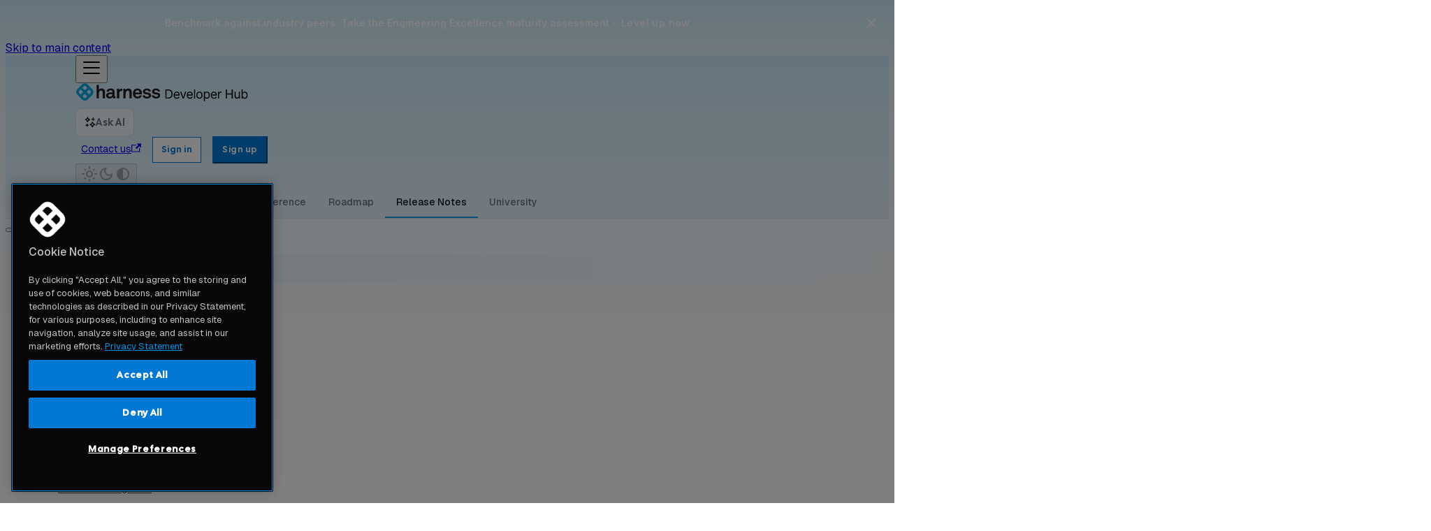

--- FILE ---
content_type: text/html; charset=UTF-8
request_url: https://developer.harness.io/release-notes/software-supply-chain-assurance/
body_size: 16611
content:
<!doctype html><html lang=en dir=ltr class="docs-wrapper plugin-docs plugin-id-release-notes docs-version-current docs-doc-page docs-doc-id-software-supply-chain-assurance" data-has-hydrated=false><head><meta charset=UTF-8><meta name=generator content="Docusaurus v3.9.2"><title data-rh=true>Supply Chain Security release notes | Harness Developer Hub</title><meta data-rh=true name=viewport content="width=device-width, initial-scale=1.0"/><meta data-rh=true name=twitter:card content=summary_large_image /><meta data-rh=true property=og:locale content=en /><meta data-rh=true name=docusaurus_locale content=en /><meta data-rh=true name=docsearch:language content=en /><meta data-rh=true name=og:image content=https://developer.harness.io/img/hdh-social-card.png /><meta data-rh=true name=docusaurus_version content=current /><meta data-rh=true name=docusaurus_tag content=docs-release-notes-current /><meta data-rh=true name=docsearch:version content=current /><meta data-rh=true name=docsearch:docusaurus_tag content=docs-release-notes-current /><meta data-rh=true property=og:title content="Supply Chain Security release notes | Harness Developer Hub"/><meta data-rh=true name=description content="These release notes describe recent changes to Harness Supply Chain Security."/><meta data-rh=true property=og:description content="These release notes describe recent changes to Harness Supply Chain Security."/><link data-rh=true rel=icon href=/img/hdh_fav_icon_grey.ico /><link data-rh=true rel=alternate href=https://developer.harness.io/release-notes/software-supply-chain-assurance hreflang=en /><link data-rh=true rel=alternate href=https://developer.harness.io/release-notes/software-supply-chain-assurance hreflang=x-default /><script data-rh=true type=application/ld+json>{"@context":"https://schema.org","@type":"BreadcrumbList","itemListElement":[{"@type":"ListItem","item":"https://developer.harness.io/release-notes/","name":"Release Notes","position":1},{"@type":"ListItem","item":"https://developer.harness.io/release-notes/software-supply-chain-assurance","name":"Supply Chain Security","position":2}]}</script><link rel=preconnect href=https://www.googletagmanager.com><script>window.dataLayer=window.dataLayer||[],function(e,t,a,n,r){e[n]=e[n]||[],e[n].push({"gtm.start":new Date().getTime(),event:"gtm.js"});var d=t.getElementsByTagName(a)[0],g=t.createElement(a);g.async=!0,g.src="https://www.googletagmanager.com/gtm.js?id="+r+("dataLayer"!=n?"&l="+n:""),d.parentNode.insertBefore(g,d)}(window,document,"script","dataLayer","GTM-MJB7HPB")</script><script src=https://code.jquery.com/jquery-3.6.2.slim.min.js integrity="sha256-E3P3OaTZH+HlEM7f1gdAT3lHAn4nWBZXuYe89DFg2d0=" crossorigin=anonymous></script><script src=https://cdnjs.cloudflare.com/ajax/libs/jquery-cookie/1.4.1/jquery.cookie.min.js integrity="sha512-3j3VU6WC5rPQB4Ld1jnLV7Kd5xr+cq9avvhwqzbH/taCRNURoeEpoPBK9pDyeukwSxwRPJ8fDgvYXd6SkaZ2TA==" crossorigin=anonymous referrerpolicy=no-referrer></script><script>const urlSearch=window.location.search;if(urlSearch){const e=/^utm_/,r=Array.from(new URLSearchParams(urlSearch).entries()).filter(r=>e.test(r[0]));r.length>0&&(Object.keys($.cookie()).filter(r=>e.test(r)).forEach(e=>{$.removeCookie(e,{domain:".harness.io",path:"/"})}),r.forEach(e=>{$.cookie(e[0],e[1],{domain:".harness.io",path:"/",maxAge:86400})}))}</script><link rel=stylesheet href=https://cdn.jsdelivr.net/npm/katex@0.13.24/dist/katex.min.css type=text/css integrity=sha384-odtC+0UGzzFL/6PNoE8rX/SPcQDXBJ+uRepguP4QkPCm2LBxH3FA3y+fKSiJ+AmM crossorigin=anonymous><script src=https://widget.kapa.ai/kapa-widget.bundle.js async data-website-id=db287d54-3525-4674-9d83-a0cbe35024d2 data-project-name=Harness data-project-color=#1D1D1B data-search-mode-enabled=false data-search-mode-default=false data-modal-open-on-command-k=true data-modal-override-open-selector-ask-ai=.navbar__search_kapa data-button-hide=true data-project-logo=https://developer.harness.io/img/icon_harness.svg data-modal-disclaimer="This AI assistant answers Harness questions using your [documentation](https://developer.harness.io/docs/), [API reference](https://apidocs.harness.io/) and [YouTube playlist](https://www.youtube.com/@harnesscommunity/playlists)." data-modal-example-questions="How do I update Harness delegate?,Can I save my filter settings?"></script><link rel=stylesheet href=/assets/css/styles.4fdb9183.css /><script src=/assets/js/runtime~main.eca4bb5f.js defer></script><script src=/assets/js/main.2cf5f3d6.js defer></script></head><body class=navigation-with-keyboard><noscript><iframe src="https://www.googletagmanager.com/ns.html?id=GTM-MJB7HPB" height=0 width=0 style=display:none;visibility:hidden></iframe></noscript>


<svg style="display: none;"><defs>
<symbol id=theme-svg-external-link viewBox="0 0 24 24"><path fill=currentColor d="M21 13v10h-21v-19h12v2h-10v15h17v-8h2zm3-12h-10.988l4.035 4-6.977 7.07 2.828 2.828 6.977-7.07 4.125 4.172v-11z"/></symbol>
</defs></svg>
<script>!function(){var t=function(){try{return new URLSearchParams(window.location.search).get("docusaurus-theme")}catch(t){}}()||function(){try{return window.localStorage.getItem("theme")}catch(t){}}();document.documentElement.setAttribute("data-theme",t||"light"),document.documentElement.setAttribute("data-theme-choice",t||"light")}(),function(){try{for(var[t,e]of new URLSearchParams(window.location.search).entries())if(t.startsWith("docusaurus-data-")){var a=t.replace("docusaurus-data-","data-");document.documentElement.setAttribute(a,e)}}catch(t){}}()</script><div id=__docusaurus><div role=region aria-label="Skip to main content"><a class=skipToContent_fXgn href=#__docusaurus_skipToContent_fallback>Skip to main content</a></div><div class=navbarContainer_DqxT style="background:linear-gradient(180deg, rgb(205, 236, 252) 0%, rgb(230, 245, 254) 100%)"><nav aria-label=Main class="theme-layout-navbar navbar navbar--fixed-top"><div class=navbar__inner><div class="theme-layout-navbar-left navbar__items"><button aria-label="Toggle navigation bar" aria-expanded=false class="navbar__toggle clean-btn" type=button><svg width=30 height=30 viewBox="0 0 30 30" aria-hidden=true><path stroke=currentColor stroke-linecap=round stroke-miterlimit=10 stroke-width=2 d="M4 7h22M4 15h22M4 23h22"/></svg></button><a class=navbar__brand href=/><div class=navbar__logo><img src=/img/logo_dlp.svg alt="Harness Developer Hub" class="themedComponent_mlkZ themedComponent--light_NVdE"/><img src=/img/logo_dlp.svg alt="Harness Developer Hub" class="themedComponent_mlkZ themedComponent--dark_xIcU"/></div><b class="navbar__title text--truncate">Harness Developer Hub</b></a></div><div class="theme-layout-navbar-right navbar__items navbar__items--right"><button class="navbar__search_kapa_o8D7 navbar__search_kapa"><span class=search_text_C0lP><svg width=24 height=24 viewBox="0 0 24 24" fill=none><path d="M18.5 7.84656v-5M5.5 20.8466v-5M16 5.34656h5M3 18.3466H8M6.5 1.84656 5.71554 3.41547c-.26549.53098-.39823.79647-.57557 1.02653C4.98261 4.64615 4.79959 4.82917 4.59545 4.98653c-.23007.17734-.49555.31008-1.02653.57557L2 6.34656l1.56892.78446c.53098.26549.79646.39823 1.02653.57557C4.79959 7.86395 4.98261 8.04696 5.13997 8.25111c.17734.23006.31008.49555.57557 1.02653L6.5 10.8466l.78446-1.56896C7.54995 8.74666 7.68269 8.48117 7.86003 8.25111 8.01739 8.04696 8.20041 7.86395 8.40455 7.70659 8.63462 7.52925 8.9001 7.3965 9.43108 7.13102L11 6.34656 9.43108 5.5621c-.53098-.26549-.79646-.39823-1.02653-.57557C8.20041 4.82917 8.01739 4.64615 7.86003 4.442c-.17734-.23006-.31008-.49555-.57557-1.02653L6.5 1.84656zM17 11.8466l-.9511 1.9022C15.7834 14.2798 15.6506 14.5453 15.4733 14.7753 15.3159 14.9795 15.1329 15.1625 14.9288 15.3199 14.6987 15.4972 14.4332 15.6299 13.9023 15.8954L12 16.8466l1.9023.9511C14.4332 18.0632 14.6987 18.1959 14.9288 18.3733 15.1329 18.5306 15.3159 18.7136 15.4733 18.9178c.177300000000001.23.3101.4955.5756 1.0265L17 21.8466l.9511-1.9023C18.2166 19.4133 18.3494 19.1478 18.5267 18.9178 18.6841 18.7136 18.8671 18.5306 19.0712 18.3733 19.3013 18.1959 19.5668 18.0632 20.0977 17.7977L22 16.8466 20.0977 15.8954C19.5668 15.6299 19.3013 15.4972 19.0712 15.3199 18.8671 15.1625 18.6841 14.9795 18.5267 14.7753 18.3494 14.5453 18.2166 14.2798 17.9511 13.7488L17 11.8466z" stroke=currentColor stroke-width=2 stroke-linecap=round stroke-linejoin=round fill=none /></svg><p>Ask AI</span></button><a href=https://www.harness.io/company/contact-sales target=_blank rel="noopener noreferrer" class="navbar__item navbar__link">Contact us<svg width=13.5 height=13.5 aria-label="(opens in new tab)" class=iconExternalLink_nPIU><use href=#theme-svg-external-link /></svg></a><a href="https://app.harness.io/auth/#/signin/?utm_source=website&utm_medium=harness-developer-hub&utm_campaign=plt-plg&utm_content=sign-in" target=_blank rel="noopener noreferrer" class="navbar__item navbar__link"><span class=tool hover-tooltip="Sign into the Harness Platform (app.harness.io)" tooltip-position=bottom><button class="button button--nav">Sign in</button></span></a><a href="https://app.harness.io/auth/#/signup/&?utm_source=website&utm_medium=harness-developer-hub&utm_campaign=plt-plg&utm_content=get-started" target=_blank rel="noopener noreferrer" class="navbar__item navbar__link"><span class=tool hover-tooltip="Sign up for the Harness Platform (app.harness.io)" tooltip-position=bottom><button class=" button button--cta">Sign up</button></span></a><div class="toggle_vylO colorModeToggle_DEke"><button class="clean-btn toggleButton_gllP toggleButtonDisabled_aARS" type=button disabled title="system mode" aria-label="Switch between dark and light mode (currently system mode)"><svg viewBox="0 0 24 24" width=24 height=24 aria-hidden=true class="toggleIcon_g3eP lightToggleIcon_pyhR"><path fill=currentColor d="M12,9c1.65,0,3,1.35,3,3s-1.35,3-3,3s-3-1.35-3-3S10.35,9,12,9 M12,7c-2.76,0-5,2.24-5,5s2.24,5,5,5s5-2.24,5-5 S14.76,7,12,7L12,7z M2,13l2,0c0.55,0,1-0.45,1-1s-0.45-1-1-1l-2,0c-0.55,0-1,0.45-1,1S1.45,13,2,13z M20,13l2,0c0.55,0,1-0.45,1-1 s-0.45-1-1-1l-2,0c-0.55,0-1,0.45-1,1S19.45,13,20,13z M11,2v2c0,0.55,0.45,1,1,1s1-0.45,1-1V2c0-0.55-0.45-1-1-1S11,1.45,11,2z M11,20v2c0,0.55,0.45,1,1,1s1-0.45,1-1v-2c0-0.55-0.45-1-1-1C11.45,19,11,19.45,11,20z M5.99,4.58c-0.39-0.39-1.03-0.39-1.41,0 c-0.39,0.39-0.39,1.03,0,1.41l1.06,1.06c0.39,0.39,1.03,0.39,1.41,0s0.39-1.03,0-1.41L5.99,4.58z M18.36,16.95 c-0.39-0.39-1.03-0.39-1.41,0c-0.39,0.39-0.39,1.03,0,1.41l1.06,1.06c0.39,0.39,1.03,0.39,1.41,0c0.39-0.39,0.39-1.03,0-1.41 L18.36,16.95z M19.42,5.99c0.39-0.39,0.39-1.03,0-1.41c-0.39-0.39-1.03-0.39-1.41,0l-1.06,1.06c-0.39,0.39-0.39,1.03,0,1.41 s1.03,0.39,1.41,0L19.42,5.99z M7.05,18.36c0.39-0.39,0.39-1.03,0-1.41c-0.39-0.39-1.03-0.39-1.41,0l-1.06,1.06 c-0.39,0.39-0.39,1.03,0,1.41s1.03,0.39,1.41,0L7.05,18.36z"/></svg><svg viewBox="0 0 24 24" width=24 height=24 aria-hidden=true class="toggleIcon_g3eP darkToggleIcon_wfgR"><path fill=currentColor d="M9.37,5.51C9.19,6.15,9.1,6.82,9.1,7.5c0,4.08,3.32,7.4,7.4,7.4c0.68,0,1.35-0.09,1.99-0.27C17.45,17.19,14.93,19,12,19 c-3.86,0-7-3.14-7-7C5,9.07,6.81,6.55,9.37,5.51z M12,3c-4.97,0-9,4.03-9,9s4.03,9,9,9s9-4.03,9-9c0-0.46-0.04-0.92-0.1-1.36 c-0.98,1.37-2.58,2.26-4.4,2.26c-2.98,0-5.4-2.42-5.4-5.4c0-1.81,0.89-3.42,2.26-4.4C12.92,3.04,12.46,3,12,3L12,3z"/></svg><svg viewBox="0 0 24 24" width=24 height=24 aria-hidden=true class="toggleIcon_g3eP systemToggleIcon_QzmC"><path fill=currentColor d="m12 21c4.971 0 9-4.029 9-9s-4.029-9-9-9-9 4.029-9 9 4.029 9 9 9zm4.95-13.95c1.313 1.313 2.05 3.093 2.05 4.95s-0.738 3.637-2.05 4.95c-1.313 1.313-3.093 2.05-4.95 2.05v-14c1.857 0 3.637 0.737 4.95 2.05z"/></svg></button></div><div class=navbarSearchContainer_Bca1></div></div></div><div role=presentation class=navbar-sidebar__backdrop></div></nav><nav class=secondaryNav_JFRf><div class=secondaryNavInner_aMxr><a class="secondaryNavItem_Cm5A " href=/>Home</a><div class=dropdownContainer_JlFT><a class="secondaryNavItem_Cm5A " href=/docs>Documentation<span class=dropdownArrow_Eka8>▾</span></a></div><a href=https://apidocs.harness.io/ target=_blank rel="noopener noreferrer" class="secondaryNavItem_Cm5A ">API Reference</a><a class="secondaryNavItem_Cm5A " href=/roadmap>Roadmap</a><a class="secondaryNavItem_Cm5A active_sgyZ" href=/release-notes>Release Notes</a><a class="secondaryNavItem_Cm5A " href=/university>University</a></div></nav></div><div id=__docusaurus_skipToContent_fallback class="theme-layout-main main-wrapper mainWrapper_z2l0"><div class=docsWrapper_hBAB><button aria-label="Scroll back to top" class="clean-btn theme-back-to-top-button backToTopButton_sjWU" type=button></button><div class=docRoot_UBD9><aside class="theme-doc-sidebar-container docSidebarContainer_YfHR"><div class=sidebarViewport_aRkj><div class=sidebar_njMd><nav aria-label="Docs sidebar" class="menu thin-scrollbar menu_SIkG"><ul class="theme-doc-sidebar-menu menu__list"><li class="theme-doc-sidebar-item-category theme-doc-sidebar-item-category-level-1 menu__list-item"><div class=menu__list-item-collapsible><a class="categoryLink_byQd menu__link menu__link--sublist menu__link--active" href=/release-notes/><span title="Release Notes" class=categoryLinkLabel_W154>Release Notes</span></a><button aria-label="Collapse sidebar category 'Release Notes'" aria-expanded=true type=button class="clean-btn menu__caret"></button></div><ul class=menu__list><li class="theme-doc-sidebar-item-link theme-doc-sidebar-item-link-level-2 menu__list-item"><a class=menu__link tabindex=0 href=/release-notes/platform><span title=Platform class=linkLabel_WmDU>Platform</span></a><li class="theme-doc-sidebar-item-link theme-doc-sidebar-item-link-level-2 menu__list-item"><a class=menu__link tabindex=0 href=/release-notes/delegate><span title=Delegate class=linkLabel_WmDU>Delegate</span></a><li class="theme-doc-sidebar-item-link theme-doc-sidebar-item-link-level-2 menu__list-item"><a class=menu__link tabindex=0 href=/release-notes/harness-solutions-factory><span title="Harness Solutions Factory" class=linkLabel_WmDU>Harness Solutions Factory</span></a><li class="theme-doc-sidebar-item-link theme-doc-sidebar-item-link-level-2 menu__list-item"><a class=menu__link tabindex=0 href=/release-notes/self-managed-enterprise-edition><span title="Self-Managed Enterprise Edition" class=linkLabel_WmDU>Self-Managed Enterprise Edition</span></a><li class="theme-doc-sidebar-item-link theme-doc-sidebar-item-link-level-2 horizontal-bar">AI for DevOps & Automation<li class="theme-doc-sidebar-item-link theme-doc-sidebar-item-link-level-2 menu__list-item"><a class=menu__link tabindex=0 href=/release-notes/continuous-delivery><span title="Continuous Delivery & GitOps" class=linkLabel_WmDU>Continuous Delivery & GitOps</span></a><li class="theme-doc-sidebar-item-link theme-doc-sidebar-item-link-level-2 menu__list-item"><a class=menu__link tabindex=0 href=/release-notes/continuous-integration><span title="Continuous Integration" class=linkLabel_WmDU>Continuous Integration</span></a><li class="theme-doc-sidebar-item-link theme-doc-sidebar-item-link-level-2 menu__list-item"><a class=menu__link tabindex=0 href=/release-notes/internal-developer-portal><span title="Internal Developer Portal" class=linkLabel_WmDU>Internal Developer Portal</span></a><li class="theme-doc-sidebar-item-link theme-doc-sidebar-item-link-level-2 menu__list-item"><a class=menu__link tabindex=0 href=/release-notes/infrastructure-as-code-management><span title="Infrastructure as Code Management" class=linkLabel_WmDU>Infrastructure as Code Management</span></a><li class="theme-doc-sidebar-item-link theme-doc-sidebar-item-link-level-2 menu__list-item"><a class=menu__link tabindex=0 href=/release-notes/database-devops><span title="Database DevOps" class=linkLabel_WmDU>Database DevOps</span></a><li class="theme-doc-sidebar-item-link theme-doc-sidebar-item-link-level-2 menu__list-item"><a class=menu__link tabindex=0 href=/release-notes/artifact-registry><span title="Artifact Registry" class=linkLabel_WmDU>Artifact Registry</span></a><li class="theme-doc-sidebar-item-link theme-doc-sidebar-item-link-level-2 horizontal-bar">AI for Testing & Resilience<li class="theme-doc-sidebar-item-link theme-doc-sidebar-item-link-level-2 menu__list-item"><a class=menu__link tabindex=0 href=/release-notes/feature-management-experimentation><span title="Feature Management & Experimentation" class=linkLabel_WmDU>Feature Management & Experimentation</span></a><li class="theme-doc-sidebar-item-link theme-doc-sidebar-item-link-level-2 menu__list-item"><a class=menu__link tabindex=0 href=/release-notes/feature-flags><span title="Feature Flags" class=linkLabel_WmDU>Feature Flags</span></a><li class="theme-doc-sidebar-item-link theme-doc-sidebar-item-link-level-2 menu__list-item"><a class=menu__link tabindex=0 href=/release-notes/chaos-engineering><span title="Chaos Engineering" class=linkLabel_WmDU>Chaos Engineering</span></a><li class="theme-doc-sidebar-item-link theme-doc-sidebar-item-link-level-2 menu__list-item"><a class=menu__link tabindex=0 href=/release-notes/ai-test-automation><span title="AI Test Automation" class=linkLabel_WmDU>AI Test Automation</span></a><li class="theme-doc-sidebar-item-link theme-doc-sidebar-item-link-level-2 horizontal-bar">AI for Security & Compliance<li class="theme-doc-sidebar-item-link theme-doc-sidebar-item-link-level-2 menu__list-item"><a class=menu__link tabindex=0 href=/release-notes/security-testing-orchestration><span title="Security Testing Orchestration" class=linkLabel_WmDU>Security Testing Orchestration</span></a><li class="theme-doc-sidebar-item-link theme-doc-sidebar-item-link-level-2 menu__list-item"><a class="menu__link menu__link--active" aria-current=page tabindex=0 href=/release-notes/software-supply-chain-assurance><span title="Supply Chain Security" class=linkLabel_WmDU>Supply Chain Security</span></a><li class="theme-doc-sidebar-item-link theme-doc-sidebar-item-link-level-2 horizontal-bar">AI for Cost & Optimization<li class="theme-doc-sidebar-item-link theme-doc-sidebar-item-link-level-2 menu__list-item"><a class=menu__link tabindex=0 href=/release-notes/cloud-cost-management><span title="Cloud Cost Management" class=linkLabel_WmDU>Cloud Cost Management</span></a><li class="theme-doc-sidebar-item-link theme-doc-sidebar-item-link-level-2 menu__list-item"><a class=menu__link tabindex=0 href=/release-notes/software-engineering-insights><span title="Software Engineering Insights" class=linkLabel_WmDU>Software Engineering Insights</span></a></ul></ul></nav><button type=button title="Collapse sidebar" aria-label="Collapse sidebar" class="button button--secondary button--outline collapseSidebarButton_PEFL"><svg width=20 height=20 aria-hidden=true class=collapseSidebarButtonIcon_kv0_><g fill=#7a7a7a><path d="M9.992 10.023c0 .2-.062.399-.172.547l-4.996 7.492a.982.982 0 01-.828.454H1c-.55 0-1-.453-1-1 0-.2.059-.403.168-.551l4.629-6.942L.168 3.078A.939.939 0 010 2.528c0-.548.45-.997 1-.997h2.996c.352 0 .649.18.828.45L9.82 9.472c.11.148.172.347.172.55zm0 0"/><path d="M19.98 10.023c0 .2-.058.399-.168.547l-4.996 7.492a.987.987 0 01-.828.454h-3c-.547 0-.996-.453-.996-1 0-.2.059-.403.168-.551l4.625-6.942-4.625-6.945a.939.939 0 01-.168-.55 1 1 0 01.996-.997h3c.348 0 .649.18.828.45l4.996 7.492c.11.148.168.347.168.55zm0 0"/></g></svg></button></div></div></aside><main class=docMainContainer_TBSr><div class="container padding-top--md padding-bottom--lg"><div class=row><div class="col docItemCol_z5aJ"><div class=docItemContainer_c0TR><article><nav class="theme-doc-breadcrumbs breadcrumbsContainer_Z_bl" aria-label=Breadcrumbs><ul class=breadcrumbs><li class=breadcrumbs__item><a aria-label="Home page" class=breadcrumbs__link href=/><svg viewBox="0 0 24 24" class=breadcrumbHomeIcon_YNFT><path d="M10 19v-5h4v5c0 .55.45 1 1 1h3c.55 0 1-.45 1-1v-7h1.7c.46 0 .68-.57.33-.87L12.67 3.6c-.38-.34-.96-.34-1.34 0l-8.36 7.53c-.34.3-.13.87.33.87H5v7c0 .55.45 1 1 1h3c.55 0 1-.45 1-1z" fill=currentColor /></svg></a><li class=breadcrumbs__item><a class=breadcrumbs__link href=/release-notes/><span>Release Notes</span></a><li class="breadcrumbs__item breadcrumbs__item--active"><span class=breadcrumbs__link>Supply Chain Security</span></ul></nav><div class="tocCollapsible_ETCw theme-doc-toc-mobile tocMobile_bxCs"><button type=button class="clean-btn tocCollapsibleButton_TO0P">On this page</button></div><div class="theme-doc-markdown markdown"><header><h1>Supply Chain Security release notes</h1><hr class=docItemHeaderDivider_VNQW /></header><a href=https://developer.harness.io/release-notes/software-supply-chain-assurance/rss.xml target=_blank rel="noopener noreferrer" class=link><button class="doc-button small">Subscribe via RSS<i class="fa-solid fa-square-rss custom-icon"></i></button></a>
<p>These release notes describe recent changes to Harness Supply Chain Security.</p>
<div class="theme-admonition theme-admonition-info admonition_xJq3 alert alert--info"><div class=admonitionHeading_Gvgb><span class=admonitionIcon_Rf37><svg viewBox="0 0 14 16"><path fill-rule=evenodd d="M7 2.3c3.14 0 5.7 2.56 5.7 5.7s-2.56 5.7-5.7 5.7A5.71 5.71 0 0 1 1.3 8c0-3.14 2.56-5.7 5.7-5.7zM7 1C3.14 1 0 4.14 0 8s3.14 7 7 7 7-3.14 7-7-3.14-7-7-7zm1 3H6v5h2V4zm0 6H6v2h2v-2z"/></svg></span>About Harness Release Notes</div><div class=admonitionContent_BuS1><ul>
<li class=""><strong>Progressive deployment:</strong> Harness deploys changes to Harness SaaS clusters on a progressive basis. This means that the features described in these release notes may not be immediately available in your cluster. To identify the cluster that hosts your account, go to your <strong>Account Overview</strong> page in Harness. In the new UI, go to <strong>Account Settings</strong>, <strong>Account Details</strong>, <strong>General</strong>, <strong>Account Details</strong>, and then <strong>Platform Service Versions</strong>.</li>
<li class=""><strong>Security advisories:</strong> Harness publishes security advisories for every release. Go to the <a href="https://trust.harness.io/?itemUid=c41ff7d5-98e7-4d79-9594-fd8ef93a2838&source=documents_card" target=_blank rel="noopener noreferrer" class="">Harness Trust Center</a> to request access to the security advisories.</li>
<li class=""><strong>More release notes:</strong> Go to <a class="" href=/release-notes>Harness Release Notes</a> to explore all Harness release notes, including module, delegate, Self-Managed Enterprise Edition, and FirstGen release notes.</li>
</ul></div></div>
<h2 class="anchor anchorTargetStickyNavbar_Vzrq" id=november-2025>November 2025<a href=#november-2025 class=hash-link aria-label="Direct link to November 2025" title="Direct link to November 2025" translate=no>​</a></h2>
<h3 class="anchor anchorTargetStickyNavbar_Vzrq" id=version-14610--plugin-version-0500>Version: 1.46.10 , Plugin Version: 0.50.0<a href=#version-14610--plugin-version-0500 class=hash-link aria-label="Direct link to Version: 1.46.10 , Plugin Version: 0.50.0" title="Direct link to Version: 1.46.10 , Plugin Version: 0.50.0" translate=no>​</a></h3>
<h4 class="anchor anchorTargetStickyNavbar_Vzrq" id=new-features-and-enhancements>New Features and Enhancements<a href=#new-features-and-enhancements class=hash-link aria-label="Direct link to New Features and Enhancements" title="Direct link to New Features and Enhancements" translate=no>​</a></h4>
<ul>
<li class="">
<p>We have pinned our Harness SCS plugins to use Docker API version <code>1.41</code>, which is supported by Docker engine versions <code>20.10</code> – <code>28.0</code>. Docker engine versions 29 and above are not supported as it require a newer Docker API version <code>1.44</code> that the plugins do not support. As a result, all SCS plugin versions will fail if Docker 29 or later is used.</p>
</li>
<li class="">
<p>If you use <code>docker:dind</code> as the image, it pulls Docker Engine version 29, which relies on Docker API version <code>1.44</code> that all plugins do not support and as a result, all SCS plugin versions will fail. Make sure to use <code>docker:28-dind</code> as the image to resolve the issue.</p>
</li>
<li class="">
<p>Added extended <a href=https://developer.harness.io/docs/software-supply-chain-assurance/open-source-management/generate-sbom-for-repositories/#configure-cdxgen-with-extended-java-support target=_blank rel="noopener noreferrer" class="">Java support in cdxgen</a> to properly handle <code>JAVA_HOME</code> error (<a href=https://harnesssupport.zendesk.com/agent/tickets/96323 target=_blank rel="noopener noreferrer" class="">ZD-96323</a>), (<a href=https://harnesssupport.zendesk.com/agent/tickets/91015 target=_blank rel="noopener noreferrer" class="">ZD-91015</a>).</p>
</li>
</ul>
<h4 class="anchor anchorTargetStickyNavbar_Vzrq" id=fixed-issues>Fixed Issues<a href=#fixed-issues class=hash-link aria-label="Direct link to Fixed Issues" title="Direct link to Fixed Issues" translate=no>​</a></h4>
<ul>
<li class="">Fixed search bar responsiveness and image layer filter visibility.</li>
<li class="">Fixed inconsistent HAR artifact names across all SCS steps</li>
</ul>
<h2 class="anchor anchorTargetStickyNavbar_Vzrq" id=october-2025>October 2025<a href=#october-2025 class=hash-link aria-label="Direct link to October 2025" title="Direct link to October 2025" translate=no>​</a></h2>
<h3 class="anchor anchorTargetStickyNavbar_Vzrq" id=version-1430--plugin-version-0480>Version: 1.43.0 , Plugin Version: 0.48.0<a href=#version-1430--plugin-version-0480 class=hash-link aria-label="Direct link to Version: 1.43.0 , Plugin Version: 0.48.0" title="Direct link to Version: 1.43.0 , Plugin Version: 0.48.0" translate=no>​</a></h3>
<h4 class="anchor anchorTargetStickyNavbar_Vzrq" id=new-features-and-enhancements-1>New Features and Enhancements<a href=#new-features-and-enhancements-1 class=hash-link aria-label="Direct link to New Features and Enhancements" title="Direct link to New Features and Enhancements" translate=no>​</a></h4>
<ul>
<li class="">Added a new api to fetch the <code>integration id</code>.</li>
</ul>
<div class="language-text codeBlockContainer_Ckt0 theme-code-block" style=--prism-color:#393A34;--prism-background-color:#f6f8fa><div class=codeBlockContent_QJqH><pre tabindex=0 class="prism-code language-text codeBlock_bY9V thin-scrollbar" style=color:#393A34;background-color:#f6f8fa><code class=codeBlockLines_e6Vv><span class=token-line style=color:#393A34><span class="token plain">curl --location 'https://app.harness.io/gateway/ssca-manager/v1/orgs/&lt;ORG-NAME>/projects/&lt;PROJECT-NAME>/integration/integration-summary?github_org_url=&lt;GITHUB_ORG_URL>' \ --header 'x-api-key: &lt;X-API-KEY>'</span><br/></span></code></pre></div></div>
<ul>
<li class="">In the SBOM Orchestration step, now you can <a class="" href=/docs/software-supply-chain-assurance/manage-risk-and-compliance/opensource-security-risk-management#enforce-policy>enforce an OPA policy</a> to block pipelines that include End of Life (EOL) components based on their count.</li>
</ul>
<h4 class="anchor anchorTargetStickyNavbar_Vzrq" id=fixed-issues-1>Fixed Issues<a href=#fixed-issues-1 class=hash-link aria-label="Direct link to Fixed Issues" title="Direct link to Fixed Issues" translate=no>​</a></h4>
<ul>
<li class="">
<p>Fixed an issue where STO results were not showing up in the Artifact page and the chain of custody.</p>
</li>
<li class="">
<p>Added support to handle registry URLs that include port information (e.g., <code>nexus.example.com:7991/repository/group/repo</code>).</p>
</li>
<li class="">
<p>Fixed the intermittent SBOM failure caused by Cosign timeout (<a href=https://harnesssupport.zendesk.com/agent/tickets/93784 target=_blank rel="noopener noreferrer" class="">ZD-93784</a>).</p>
</li>
<li class="">
<p>Added support to map vulnerability data for non-container artifacts.</p>
</li>
<li class="">
<p>Enabled routing to specific SCS step through the <strong>View Pipeline Execution</strong> links in the chain of custody.</p>
</li>
<li class="">
<p>Fixed <strong>unsupported manifest errors</strong> while fetching image digests in the SBOM Orchestration step (<a href=https://harnesssupport.zendesk.com/agent/tickets/92970, target=_blank rel="noopener noreferrer" class="">ZD-92970</a>, <a href=https://harnesssupport.zendesk.com/agent/tickets/92711 target=_blank rel="noopener noreferrer" class="">ZD-92711</a>).</p>
</li>
<li class="">
<p>Added RBAC support for secrets referenced in the SCS steps to ensure pipelines fail when the secrets are inaccessible. This is behind FF <code>SSCA_RBAC_CHECK_SECRETS</code>.</p>
</li>
</ul>
<h2 class="anchor anchorTargetStickyNavbar_Vzrq" id=september-2025>September 2025<a href=#september-2025 class=hash-link aria-label="Direct link to September 2025" title="Direct link to September 2025" translate=no>​</a></h2>
<h3 class="anchor anchorTargetStickyNavbar_Vzrq" id=version-1410--plugin-version-0450>Version: 1.41.0 , Plugin Version: 0.45.0<a href=#version-1410--plugin-version-0450 class=hash-link aria-label="Direct link to Version: 1.41.0 , Plugin Version: 0.45.0" title="Direct link to Version: 1.41.0 , Plugin Version: 0.45.0" translate=no>​</a></h3>
<h4 class="anchor anchorTargetStickyNavbar_Vzrq" id=new-features-and-enhancements-2>New Features and Enhancements<a href=#new-features-and-enhancements-2 class=hash-link aria-label="Direct link to New Features and Enhancements" title="Direct link to New Features and Enhancements" translate=no>​</a></h4>
<ul>
<li class="">
<p><a class="" href=/docs/software-supply-chain-assurance/open-source-management/ingest-sbom-data#non-container-images>SBOM ingestion of non-container artifacts</a>, the artifact path is now optional, allowing ingestion to be performed directly from the provided SBOM file. This makes it easier to manage artifact paths at scale.</p>
</li>
<li class="">
<p>Added support to manage the <a class="" href=/docs/software-supply-chain-assurance/manage-risk-and-compliance/opensource-security-risk-management>OWASP Top 10 risks</a>, enables you to easily identify outdated, unmaintained, close to end of life, and end of life components, and create Jira ticket to update package version.</p>
</li>
</ul>
<img class=DocImageWithBorder_Xort src=/assets/images/releasenotes-94f8deb5b91d8cc607c4598388fba26c.png width=90% height=60% alt="" title="Click to view full size image"/>
<h4 class="anchor anchorTargetStickyNavbar_Vzrq" id=fixed-issues-2>Fixed Issues<a href=#fixed-issues-2 class=hash-link aria-label="Direct link to Fixed Issues" title="Direct link to Fixed Issues" translate=no>​</a></h4>
<ul>
<li class="">
<p>Fixed the search filters for code repositories and licenses on the SBOM page, which were previously not working accurately.</p>
</li>
<li class="">
<p>The total vulnerabilities count on the code repository page is now the exact sum of critical, high, medium, and low severity issues (previously, info-level issues were also included).</p>
</li>
<li class="">
<p>Fixed a Go-GitHub package parsing issue in GitHub Enterprise URLs (<a href=https://harnesssupport.zendesk.com/agent/tickets/92576 target=_blank rel="noopener noreferrer" class="">ZD-92576</a>).</p>
</li>
</ul>
<h2 class="anchor anchorTargetStickyNavbar_Vzrq" id=august-2025>August 2025<a href=#august-2025 class=hash-link aria-label="Direct link to August 2025" title="Direct link to August 2025" translate=no>​</a></h2>
<h3 class="anchor anchorTargetStickyNavbar_Vzrq" id=version-1390--plugin-version-0440>Version: 1.39.0 , Plugin Version: 0.44.0<a href=#version-1390--plugin-version-0440 class=hash-link aria-label="Direct link to Version: 1.39.0 , Plugin Version: 0.44.0" title="Direct link to Version: 1.39.0 , Plugin Version: 0.44.0" translate=no>​</a></h3>
<h4 class="anchor anchorTargetStickyNavbar_Vzrq" id=new-features-and-enhancements-3>New features and enhancements<a href=#new-features-and-enhancements-3 class=hash-link aria-label="Direct link to New features and enhancements" title="Direct link to New features and enhancements" translate=no>​</a></h4>
<ul>
<li class="">Added support for <a class="" href=/docs/software-supply-chain-assurance/open-source-management/ingest-sbom-data#non-container-images>Ingestion of SBOM for non-container artifacts</a>.</li>
<li class="">Added support for secure connect for all the SCS plugins (<a href=https://harnesssupport.zendesk.com/agent/tickets/87724 target=_blank rel="noopener noreferrer" class="">ZD-87724</a>).</li>
<li class="">SBOM score for an artifact can now be downloaded via <a href=https://apidocs.harness.io/sbom/getsbomscoreforartifact target=_blank rel="noopener noreferrer" class="">API</a>.</li>
</ul>
<h4 class="anchor anchorTargetStickyNavbar_Vzrq" id=fixed-issues-3>Fixed Issues<a href=#fixed-issues-3 class=hash-link aria-label="Direct link to Fixed Issues" title="Direct link to Fixed Issues" translate=no>​</a></h4>
<ul>
<li class="">Artifact signing step was not working in air-gap mode. Support for Rekor in <code>air-gapped</code> mode has been added.</li>
<li class="">SBOM orchestration for the code repos via syft used to show the source type as <code>file</code> not it is updated to <code>application</code>.</li>
</ul>
<h2 class="anchor anchorTargetStickyNavbar_Vzrq" id=july-2025>July 2025<a href=#july-2025 class=hash-link aria-label="Direct link to July 2025" title="Direct link to July 2025" translate=no>​</a></h2>
<h3 class="anchor anchorTargetStickyNavbar_Vzrq" id=version-1360--plugin-version-0420>Version: 1.36.0 , Plugin Version: 0.42.0<a href=#version-1360--plugin-version-0420 class=hash-link aria-label="Direct link to Version: 1.36.0 , Plugin Version: 0.42.0" title="Direct link to Version: 1.36.0 , Plugin Version: 0.42.0" translate=no>​</a></h3>
<h4 class="anchor anchorTargetStickyNavbar_Vzrq" id=new-features-and-enhancements-4>New features and enhancements<a href=#new-features-and-enhancements-4 class=hash-link aria-label="Direct link to New features and enhancements" title="Direct link to New features and enhancements" translate=no>​</a></h4>
<ul>
<li class="">Added support for AWS authentication - Assume IAM Role with delegate and IRSA, enabling compatibility with environments that restrict the use of AWS secret access keys.</li>
</ul>
<h4 class="anchor anchorTargetStickyNavbar_Vzrq" id=fixed-issues-4>Fixed Issues<a href=#fixed-issues-4 class=hash-link aria-label="Direct link to Fixed Issues" title="Direct link to Fixed Issues" translate=no>​</a></h4>
<ul>
<li class="">
<p>Fixed an issue where the <a href=https://apidocs.harness.io/tag/Delete-Repositories#operation/deleteRepositories target=_blank rel="noopener noreferrer" class="">Delete Repos API on the repo listing page</a> deleted all branches in the repository, even when a specific branch was provided. It now deletes only the specified branch. (<a href=https://harnesssupport.zendesk.com/agent/tickets/88336 target=_blank rel="noopener noreferrer" class="">ZD-88336</a>)</p>
</li>
<li class="">
<p>Fixed <code>unsupported manifest format</code> error by dynamically fetching the architecture from the stage infrastructure at runtime instead of using a hardcoded value. (<a href=https://harnesssupport.zendesk.com/agent/tickets/86959 target=_blank rel="noopener noreferrer" class="">ZD-86959</a>)</p>
</li>
</ul>
<h3 class="anchor anchorTargetStickyNavbar_Vzrq" id=version-1345--plugin-version-0400>Version: 1.34.5 , Plugin Version: 0.40.0<a href=#version-1345--plugin-version-0400 class=hash-link aria-label="Direct link to Version: 1.34.5 , Plugin Version: 0.40.0" title="Direct link to Version: 1.34.5 , Plugin Version: 0.40.0" translate=no>​</a></h3>
<h4 class="anchor anchorTargetStickyNavbar_Vzrq" id=new-features-and-enhancements-5>New features and enhancements<a href=#new-features-and-enhancements-5 class=hash-link aria-label="Direct link to New features and enhancements" title="Direct link to New features and enhancements" translate=no>​</a></h4>
<ul>
<li class="">The <a href=https://developer.harness.io/docs/software-supply-chain-assurance/artifact-security/overview#sbom-tab target=_blank rel="noopener noreferrer" class="">SBOM tab</a> now displays component-level vulnerabilities by mapping STO Snyk scan results to SBOM components.</li>
<li class="">Two new dashboards are now available:<!-- -->
<ul>
<li class=""><a class="" href=/docs/software-supply-chain-assurance/dashboards-and-reports/component-violations>Component Violations for Artifacts and Code Repositories</a> to flag pipelines for SBOM violations across repositories in different projects.</li>
<li class=""><a class="" href=/docs/software-supply-chain-assurance/dashboards-and-reports/component-summary>Component Summary for Artifacts and Code Repositories</a> to display all unique components across artifacts and repositories within your account</li>
</ul>
</li>
<li class="">SBOM now uses the repository name as the default application name. To override this and use <code>/harness</code> as the application name, set the stage variable <code>SYFT_SBOM_NO_SOURCE_NAME=TRUE</code>. (<a href=https://harnesssupport.zendesk.com/agent/tickets/87366 target=_blank rel="noopener noreferrer" class="">ZD-87366</a>)</li>
</ul>
<h4 class="anchor anchorTargetStickyNavbar_Vzrq" id=fixed-issues-5>Fixed Issues<a href=#fixed-issues-5 class=hash-link aria-label="Direct link to Fixed Issues" title="Direct link to Fixed Issues" translate=no>​</a></h4>
<ul>
<li class="">Fixed an issue where updating the integration to include all repositories still showed only the previously selected ones.</li>
<li class="">Fixed an issue where STO container scan results (e.g., JFrog Xray) were not mapped to Artifact SBOM vulnerabilities due to a case mismatch. Now it has been updated to ensure accurate vulnerability mapping. (<a href=https://harnesssupport.zendesk.com/agent/tickets/84700 target=_blank rel="noopener noreferrer" class="">ZD-84700</a>)</li>
<li class="">Fixed an issue where component searches returned incomplete results. Search is now consistent across all projects and organizations, improving visibility. (<a href=https://harnesssupport.zendesk.com/agent/tickets/84422 target=_blank rel="noopener noreferrer" class="">ZD-84422</a>)</li>
</ul>
<h2 class="anchor anchorTargetStickyNavbar_Vzrq" id=june-2025>June 2025<a href=#june-2025 class=hash-link aria-label="Direct link to June 2025" title="Direct link to June 2025" translate=no>​</a></h2>
<h3 class="anchor anchorTargetStickyNavbar_Vzrq" id=version-1330--plugin-version-0391>Version: 1.33.0 , Plugin Version: 0.39.1<a href=#version-1330--plugin-version-0391 class=hash-link aria-label="Direct link to Version: 1.33.0 , Plugin Version: 0.39.1" title="Direct link to Version: 1.33.0 , Plugin Version: 0.39.1" translate=no>​</a></h3>
<h4 class="anchor anchorTargetStickyNavbar_Vzrq" id=new-features-and-enhancements-6>New features and enhancements<a href=#new-features-and-enhancements-6 class=hash-link aria-label="Direct link to New features and enhancements" title="Direct link to New features and enhancements" translate=no>​</a></h4>
<ul>
<li class="">
<p>Registry domain URLs for artifacts stored in Docker registries, including GCR, ECR, ACR, JFrog Self-Hosted (On-Prem), and Kubernetes registries (Self-Hosted), no longer need to be specified, as the domain is already included in the connector URL. In all SCS steps, only the image name is required.</p>
</li>
<li class="">
<p>Removed delegate selectors as a mandatory field from the API configuration for setting up the VM infra in <a href=https://apidocs.harness.io/tag/PipelineInfraConfig target=_blank rel="noopener noreferrer" class="">RSPM pipeline infra</a> configuration.(<a href=https://harnesssupport.zendesk.com/agent/tickets/81509 target=_blank rel="noopener noreferrer" class="">ZD-81509</a>)</p>
</li>
<li class="">
<p>For SBOM Drift, the <strong>Detect drift from baseline</strong> option has been removed from the SBOM orchestration step for artifacts.</p>
</li>
</ul>
<h4 class="anchor anchorTargetStickyNavbar_Vzrq" id=fixed-issues-6>Fixed Issues<a href=#fixed-issues-6 class=hash-link aria-label="Direct link to Fixed Issues" title="Direct link to Fixed Issues" translate=no>​</a></h4>
<ul>
<li class="">Fixed an issue where dependency searches across projects were incomplete, making it hard to assess zero-day attacks.(<a href=https://harnesssupport.zendesk.com/agent/tickets/84422 target=_blank rel="noopener noreferrer" class="">ZD-84422</a>)</li>
</ul>
<h2 class="anchor anchorTargetStickyNavbar_Vzrq" id=may-2025>May 2025<a href=#may-2025 class=hash-link aria-label="Direct link to May 2025" title="Direct link to May 2025" translate=no>​</a></h2>
<h3 class="anchor anchorTargetStickyNavbar_Vzrq" id=version-1310>Version: 1.31.0<a href=#version-1310 class=hash-link aria-label="Direct link to Version: 1.31.0" title="Direct link to Version: 1.31.0" translate=no>​</a></h3>
<h4 class="anchor anchorTargetStickyNavbar_Vzrq" id=new-features-and-enhancements-7>New features and enhancements<a href=#new-features-and-enhancements-7 class=hash-link aria-label="Direct link to New features and enhancements" title="Direct link to New features and enhancements" translate=no>​</a></h4>
<ul>
<li class="">
<p>SLSA generation and verification steps now support both image tag and digest, enhancing traceability and artifact integrity validation across pipelines.</p>
<p><strong>Note</strong>: When modifying the existing SLSA steps, you must manually remove the digest from the YAML configuration to ensure compatibility with the updated functionality.</p>
</li>
<li class="">
<p>Added <a href=https://apidocs.harness.io/tag/Integration-Step-Config target=_blank rel="noopener noreferrer" class="">API support</a> for the VM to configure step resources and settings (e.g., syft, cdxgen, CycloneDX, SPDX) at the account, org, or project level.</p>
</li>
<li class="">
<p>Added support for Vault integration in Harness Cloud to securely manage secrets during pipeline executions.</p>
</li>
</ul>
<h4 class="anchor anchorTargetStickyNavbar_Vzrq" id=fixed-issues-7>Fixed Issues<a href=#fixed-issues-7 class=hash-link aria-label="Direct link to Fixed Issues" title="Direct link to Fixed Issues" translate=no>​</a></h4>
<ul>
<li class="">Fixed a bug where the license filters (e.g., contains, starts with) were not functioning as expected on the Artifacts page (SCS-3308).</li>
<li class="">Fixed an issue where manually edited and saved integrations were skipping their scheduled next Iterations.This has been resolved by updating next Iterations upon manual edits. ( <a href=https://support.harness.io/hc/en-us/requests/82987 target=_blank rel="noopener noreferrer" class="">ZD-82987</a>, <a href=https://support.harness.io/hc/en-us/requests/83068 target=_blank rel="noopener noreferrer" class="">ZD-83068</a>) (SCS-3708).</li>
<li class="">Resolved issue where repositories onboarded via API were not being displayed on the integration page (SCS-3642).</li>
<li class="">Fixed issue in the SBOM Orchestration step where, if an image name included a digest, the Supply Chain tab and Artifacts page displayed the digest in the corresponding tag field(SCS-3675).</li>
</ul>
<h2 class="anchor anchorTargetStickyNavbar_Vzrq" id=april-2025>April 2025<a href=#april-2025 class=hash-link aria-label="Direct link to April 2025" title="Direct link to April 2025" translate=no>​</a></h2>
<h3 class="anchor anchorTargetStickyNavbar_Vzrq" id=version-1290>Version: 1.29.0<a href=#version-1290 class=hash-link aria-label="Direct link to Version: 1.29.0" title="Direct link to Version: 1.29.0" translate=no>​</a></h3>
<h4 class="anchor anchorTargetStickyNavbar_Vzrq" id=new-features-and-enhancements-8>New features and enhancements<a href=#new-features-and-enhancements-8 class=hash-link aria-label="Direct link to New features and enhancements" title="Direct link to New features and enhancements" translate=no>​</a></h4>
<ul>
<li class="">Artifact signing and verification steps now support non-container artifacts (such as Helm charts, JARs, WARs, and manifest files) enhancing artifact integrity and security before deployment.</li>
<li class="">Added <a href=https://apidocs.harness.io/tag/Integration-Step-Config target=_blank rel="noopener noreferrer" class="">API support</a> to configure step resources and settings (e.g., syft, cdxgen, CycloneDX, SPDX) at the account, org, or project level, with options to run steps in parallel or sequentially.</li>
<li class="">Registry domain URLs for artifacts stored in JFrog - Artifactory Cloud (Saas) and Kubernetes registries (cloud-hosted) no longer need to be specified, as the domain is already included in the connector URL. In all SCS steps only the image name is required.</li>
</ul>
<p>Example:</p>
<p>JFrog: <code>&lt;/your-repo/test-image>:tag</code></p>
<h4 class="anchor anchorTargetStickyNavbar_Vzrq" id=fixed-issues-8>Fixed Issues<a href=#fixed-issues-8 class=hash-link aria-label="Direct link to Fixed Issues" title="Direct link to Fixed Issues" translate=no>​</a></h4>
<ul>
<li class="">Resolved an issue where signing an artifact using image name and digest created a new entry with an <code>@sha256</code> suffix instead of updating the existing entry (SCS-3404).</li>
<li class="">Fixed a bug where the Delete Integration API responded with 200 OK even for invalid integration IDs; it now returns an appropriate error (SCS-3339).</li>
<li class="">Fixed artifact verification failures caused by <code>signatureId</code> being overwritten during the verification step, causing the system to look for signature files in the wrong location (SCS-3509 , ZD-78728).</li>
<li class="">Resolved CDXgen failures in restricted clusters by modifying the plugin to run in air-gapped mode, eliminating the need for external license fetch calls (SCS-3590).</li>
</ul>
<h2 class="anchor anchorTargetStickyNavbar_Vzrq" id=february-2025>February 2025<a href=#february-2025 class=hash-link aria-label="Direct link to February 2025" title="Direct link to February 2025" translate=no>​</a></h2>
<h3 class="anchor anchorTargetStickyNavbar_Vzrq" id=version-1251>Version: 1.25.1<a href=#version-1251 class=hash-link aria-label="Direct link to Version: 1.25.1" title="Direct link to Version: 1.25.1" translate=no>​</a></h3>
<h4 class="anchor anchorTargetStickyNavbar_Vzrq" id=new-features-and-enhancements-9>New features and enhancements<a href=#new-features-and-enhancements-9 class=hash-link aria-label="Direct link to New features and enhancements" title="Direct link to New features and enhancements" translate=no>​</a></h4>
<ul>
<li class="">Added <a class="" href=/docs/software-supply-chain-assurance/dashboards-and-reports/view-licenses>Dashboards for License and Compliance Reports</a> to easily access detailed information about the licenses and compliance status associated with your software components at one place.</li>
<li class="">Added <a class="" href=/docs/software-supply-chain-assurance/artifact-security/sign-verify/sign-artifacts>Artifact Signing and Verification</a> steps to sign artifacts and verify the signed artifacts before it gets deployed to ensure integrity and prevent tampering.</li>
<li class="">With Harness Internal Developer Portal (IDP) workflow now you can use a single GitHub connector at the account level and selectively onboard repositories to the project of your choice and automatically create scan pipelines to scan those repositories.</li>
<li class="">Secure attestation with Cosign using HashiCorp Vault, now supported via Vault Proxy with GCP Auth for enhanced security.</li>
<li class="">Enabled SBOM and SLSA generation and verification via Harness GitHub Actions, integrating seamlessly with GitHub CI workflows.</li>
</ul>
<h4 class="anchor anchorTargetStickyNavbar_Vzrq" id=fixed-issues-9>Fixed Issues<a href=#fixed-issues-9 class=hash-link aria-label="Direct link to Fixed Issues" title="Direct link to Fixed Issues" translate=no>​</a></h4>
<ul>
<li class="">Added a link in the Supply Chain tab that redirects to the Artifacts/Repositories details page, for better traceability.</li>
<li class="">Fixed the issue where clicking the back button on the Select Code Repo page after selecting a connector redirected the user to the login page.</li>
</ul>
<h2 class="anchor anchorTargetStickyNavbar_Vzrq" id=november-2024>November 2024<a href=#november-2024 class=hash-link aria-label="Direct link to November 2024" title="Direct link to November 2024" translate=no>​</a></h2>
<h3 class="anchor anchorTargetStickyNavbar_Vzrq" id=version-1191>Version: 1.19.1<a href=#version-1191 class=hash-link aria-label="Direct link to Version: 1.19.1" title="Direct link to Version: 1.19.1" translate=no>​</a></h3>
<h4 class="anchor anchorTargetStickyNavbar_Vzrq" id=new-features-and-enhancements-10>New features and enhancements<a href=#new-features-and-enhancements-10 class=hash-link aria-label="Direct link to New features and enhancements" title="Direct link to New features and enhancements" translate=no>​</a></h4>
<ul>
<li class="">Launched a dedicated <strong>SLSA Generation</strong> step under the Supply Chain Security section in the step palette; removed the <strong>SLSA Provenance</strong> section from the stage Overview. You can now perform SLSA provenance generation and attestation using the new SLSA Generation step.</li>
<li class=""><a class="" href=/docs/software-supply-chain-assurance/artifact-security/overview#chain-of-custody>Chain of Custody</a> in the Artifact section now logs events from the Security Testing Orchestration (STO) module.</li>
<li class=""><a class="" href=/docs/software-supply-chain-assurance/manage-risk-and-compliance/standards-and-rule-definitions>Rule Definitions</a> section now has an expandable view, showing rule descriptions upon expansion; replaced the <strong>Type</strong> column with <strong>Applicable On</strong> to display the entity types to which rules apply, such as Code Repository or CI/CD, along with platform/Integration logo. For example, GitHub, GitHub Actions.</li>
</ul>
<h5 class="anchor anchorTargetStickyNavbar_Vzrq" id=enhancements-in-cicd-section>Enhancements in CI/CD section<a href=#enhancements-in-cicd-section class=hash-link aria-label="Direct link to Enhancements in CI/CD section" title="Direct link to Enhancements in CI/CD section" translate=no>​</a></h5>
<ul>
<li class="">Added sorting option for pipelines based on <strong>Risk and Compliance Issues</strong> column.</li>
<li class="">New filter for pipelines by <strong>CI/CD Types</strong>, allowing you to list GitHub workflows or Harness pipelines.</li>
</ul>
<h5 class="anchor anchorTargetStickyNavbar_Vzrq" id=enhancements-in-compliance-section>Enhancements in Compliance section<a href=#enhancements-in-compliance-section class=hash-link aria-label="Direct link to Enhancements in Compliance section" title="Direct link to Enhancements in Compliance section" translate=no>​</a></h5>
<ul>
<li class="">Renamed <strong>Rules</strong> tab to <strong>Evaluations</strong>.</li>
<li class="">Added <strong>Applicable On</strong> column in the <strong>Evaluations</strong> tab to display the entity types to which rules apply, such as Code Repository or CI/CD.</li>
<li class="">Added a link to entity source in the <a class="" href=/docs/software-supply-chain-assurance/manage-risk-and-compliance/manage-compliance-posture#view-impacted-entities>impacted entity details</a> within the <strong>Evaluations</strong> tab. By clicking on an impacted entity, you can use the “Go to workflow/repository” link to navigate directly to the associated pipeline or repository.</li>
</ul>
<h2 class="anchor anchorTargetStickyNavbar_Vzrq" id=october-2024>October 2024<a href=#october-2024 class=hash-link aria-label="Direct link to October 2024" title="Direct link to October 2024" translate=no>​</a></h2>
<h3 class="anchor anchorTargetStickyNavbar_Vzrq" id=version-1180>Version: 1.18.0<a href=#version-1180 class=hash-link aria-label="Direct link to Version: 1.18.0" title="Direct link to Version: 1.18.0" translate=no>​</a></h3>
<h4 class="anchor anchorTargetStickyNavbar_Vzrq" id=new-features-and-enhancements-11>New features and enhancements<a href=#new-features-and-enhancements-11 class=hash-link aria-label="Direct link to New features and enhancements" title="Direct link to New features and enhancements" translate=no>​</a></h4>
<ul>
<li class="">Added rule <code>2.3.9</code> from <a class="" href=/docs/software-supply-chain-assurance/manage-risk-and-compliance/standards-and-rule-definitions#cicd-sec-6-insufficient-credential-hygiene>OWASP CICD-SEC-6</a> for evaluation against Harness pipelines. For more information, refer to the <a class="" href=/docs/software-supply-chain-assurance/manage-risk-and-compliance/standards-and-rule-definitions>Standards and Rule Definitions</a> documentation.</li>
<li class="">In the Evaluation details, links to the relevant GitHub workflows or Harness pipelines have been included.</li>
<li class="">Introduced UI enhancements in the Compliance section.</li>
</ul>
<h2 class="anchor anchorTargetStickyNavbar_Vzrq" id=july-2024>July 2024<a href=#july-2024 class=hash-link aria-label="Direct link to July 2024" title="Direct link to July 2024" translate=no>​</a></h2>
<h3 class="anchor anchorTargetStickyNavbar_Vzrq" id=version-1143>Version: 1.14.3<a href=#version-1143 class=hash-link aria-label="Direct link to Version: 1.14.3" title="Direct link to Version: 1.14.3" translate=no>​</a></h3>
<h4 class="anchor anchorTargetStickyNavbar_Vzrq" id=announcements><strong>Announcements</strong><a href=#announcements class=hash-link aria-label="Direct link to announcements" title="Direct link to announcements" translate=no>​</a></h4>
<p><strong>SCS is now Generally Available (GA)</strong>. We have moved from Limited GA (since January 2024) to GA. Read more on our <a href=https://www.harness.io/blog/harness-ssca-now-features-repo-security-posture-management-rspm target=_blank rel="noopener noreferrer" class="">announcement blog</a>.</p>
<h4 class="anchor anchorTargetStickyNavbar_Vzrq" id=new-features><strong>New features</strong><a href=#new-features class=hash-link aria-label="Direct link to new-features" title="Direct link to new-features" translate=no>​</a></h4>
<ul>
<li class=""><strong>Repository Security Posture Management</strong>:<!-- -->
<ul>
<li class="">Connect your GitHub with Harness SCS to identify insecure configurations in code repositories and organization settings for comprehensive risk, compliance, and security posture management. Use the <a href=https://github.com/apps/harness-ssca target=_blank rel="noopener noreferrer" class="">Harness SCS GitHub app</a> for integration. Learn more in our <a class="" href=/docs/software-supply-chain-assurance/manage-risk-and-compliance/repository-security-posture-management-rspm>RSPM</a> documentation.</li>
</ul>
</li>
<li class=""><strong>Manage Risk and Compliance</strong>
<ul>
<li class=""><strong>Compliance Section</strong>: A new Compliance section to assess and understand the risk posture of your entire supply chain. Detailed information is available in the <a href=https://developer.harness.io/docs/software-supply-chain-assurance/manage-risk-and-compliance/manage-compliance-posture target=_blank rel="noopener noreferrer" class="">Manage Compliance Posture</a> documentation.</li>
<li class=""><strong>Rule Definitions Section</strong>: Access a complete list of all standards and associated rules supported by Harness SCS, including:<!-- -->
<ul>
<li class=""><a href=https://developer.harness.io/docs/software-supply-chain-assurance/manage-risk-and-compliance/standards-and-rule-definitions#cis-benchmarks target=_blank rel="noopener noreferrer" class="">CIS Benchmarks for GitHub</a></li>
<li class=""><a href=https://developer.harness.io/docs/software-supply-chain-assurance/manage-risk-and-compliance/standards-and-rule-definitions#owasp-top-10-cicd-security-risks target=_blank rel="noopener noreferrer" class="">OWASP Top 10 CI/CD Risks for GitHub</a></li>
</ul>
<!-- -->More details can be found in the <a href=https://developer.harness.io/docs/software-supply-chain-assurance/manage-risk-and-compliance/standards-and-rule-definitions target=_blank rel="noopener noreferrer" class="">Standards and Rule Definitions</a> documentation.</li>
</ul>
</li>
<li class=""><strong>Integrations and Permissions</strong>
<ul>
<li class="">A new interface to manage your integrations with Harness SCS. Learn more about this in the Integrations and Permissions.</li>
</ul>
</li>
</ul>
<h4 class="anchor anchorTargetStickyNavbar_Vzrq" id=enhancements><strong>Enhancements</strong><a href=#enhancements class=hash-link aria-label="Direct link to enhancements" title="Direct link to enhancements" translate=no>​</a></h4>
<p><a class="" href=/docs/software-supply-chain-assurance/artifact-security/overview#view-your-artifacts>Artifact view</a> will now support the following views</p>
<ul>
<li class=""><a class="" href=/docs/software-supply-chain-assurance/artifact-security/overview#chain-of-custody>Chain of Custody</a>: Log the artifact's journey throughout the software supply chain.</li>
<li class=""><a class="" href=/docs/software-supply-chain-assurance/artifact-security/overview#digests-for-your-artifact>Artifact Listing</a>: View all container images, including their digests and tags.</li>
<li class=""><a class="" href=/docs/software-supply-chain-assurance/artifact-security/overview#vulnerabilities-tab>Security Insights</a>: Access detailed information on security vulnerabilities.</li>
<li class=""><a class="" href=/docs/software-supply-chain-assurance/artifact-security/overview#view-your-artifacts>SLSA Provenance</a>: View the provenance and verification status of artifacts following the SLSA framework.</li>
</ul>
<h2 class="anchor anchorTargetStickyNavbar_Vzrq" id=july-2024-1>July 2024<a href=#july-2024-1 class=hash-link aria-label="Direct link to July 2024" title="Direct link to July 2024" translate=no>​</a></h2>
<h3 class="anchor anchorTargetStickyNavbar_Vzrq" id=version-1120>Version 1.12.0<a href=#version-1120 class=hash-link aria-label="Direct link to Version 1.12.0" title="Direct link to Version 1.12.0" translate=no>​</a></h3>
<h4 class="anchor anchorTargetStickyNavbar_Vzrq" id=new-features-and-enhancements-12>New features and enhancements<a href=#new-features-and-enhancements-12 class=hash-link aria-label="Direct link to New features and enhancements" title="Direct link to New features and enhancements" translate=no>​</a></h4>
<ul>
<li class="">The "Repositories" tab previously located in the <a class="" href=/docs/software-supply-chain-assurance/artifact-security/overview>Artifact View</a> has been relocated and expanded into a separate section titled "<a href=https://developer.harness.io/docs/software-supply-chain-assurance/code-repositories-view target=_blank rel="noopener noreferrer" class="">Code Repositories</a>". All repository data will now be accessible from the <a href=https://developer.harness.io/docs/software-supply-chain-assurance/code-repositories-view target=_blank rel="noopener noreferrer" class="">Code Repositories</a> section, providing a more streamlined interface for managing repository  information.</li>
</ul>
<h2 class="anchor anchorTargetStickyNavbar_Vzrq" id=september-2023>September 2023<a href=#september-2023 class=hash-link aria-label="Direct link to September 2023" title="Direct link to September 2023" translate=no>​</a></h2>
<p>The <a class="" href=/docs/software-supply-chain-assurance>Supply Chain Security module documentation</a> is live on the Harness Developer Hub. Check back soon for module release notes.</div><footer class="theme-doc-footer docusaurus-mt-lg"><div class="row margin-top--sm theme-doc-footer-edit-meta-row"><div class="col noPrint_WFHX"><a href=https://github.com/harness/developer-hub/tree/main/release-notes/software-supply-chain-assurance.md target=_blank rel="noopener noreferrer" class=theme-edit-this-page><svg fill=currentColor height=20 width=20 viewBox="0 0 40 40" class=iconEdit_Z9Sw aria-hidden=true><g><path d="m34.5 11.7l-3 3.1-6.3-6.3 3.1-3q0.5-0.5 1.2-0.5t1.1 0.5l3.9 3.9q0.5 0.4 0.5 1.1t-0.5 1.2z m-29.5 17.1l18.4-18.5 6.3 6.3-18.4 18.4h-6.3v-6.2z"/></g></svg>Edit this page</a></div><div class="col lastUpdated_JAkA"></div></div></footer></article><nav class="docusaurus-mt-lg pagination-nav" aria-label="Docs pages"><a class="pagination-nav__link pagination-nav__link--prev" href=/release-notes/security-testing-orchestration><div class=pagination-nav__sublabel>Previous</div><div class=pagination-nav__label>Security Testing Orchestration</div></a><a class="pagination-nav__link pagination-nav__link--next" href=/release-notes/cloud-cost-management><div class=pagination-nav__sublabel>Next</div><div class=pagination-nav__label>Cloud Cost Management</div></a></nav></div></div><div class="col col--3"><div class="tableOfContents_bqdL thin-scrollbar theme-doc-toc-desktop"><ul class="table-of-contents table-of-contents__left-border"><li><a href=#november-2025 class="table-of-contents__link toc-highlight">November 2025</a><ul><li><a href=#version-14610--plugin-version-0500 class="table-of-contents__link toc-highlight">Version: 1.46.10 , Plugin Version: 0.50.0</a></ul><li><a href=#october-2025 class="table-of-contents__link toc-highlight">October 2025</a><ul><li><a href=#version-1430--plugin-version-0480 class="table-of-contents__link toc-highlight">Version: 1.43.0 , Plugin Version: 0.48.0</a></ul><li><a href=#september-2025 class="table-of-contents__link toc-highlight">September 2025</a><ul><li><a href=#version-1410--plugin-version-0450 class="table-of-contents__link toc-highlight">Version: 1.41.0 , Plugin Version: 0.45.0</a></ul><li><a href=#august-2025 class="table-of-contents__link toc-highlight">August 2025</a><ul><li><a href=#version-1390--plugin-version-0440 class="table-of-contents__link toc-highlight">Version: 1.39.0 , Plugin Version: 0.44.0</a></ul><li><a href=#july-2025 class="table-of-contents__link toc-highlight">July 2025</a><ul><li><a href=#version-1360--plugin-version-0420 class="table-of-contents__link toc-highlight">Version: 1.36.0 , Plugin Version: 0.42.0</a><li><a href=#version-1345--plugin-version-0400 class="table-of-contents__link toc-highlight">Version: 1.34.5 , Plugin Version: 0.40.0</a></ul><li><a href=#june-2025 class="table-of-contents__link toc-highlight">June 2025</a><ul><li><a href=#version-1330--plugin-version-0391 class="table-of-contents__link toc-highlight">Version: 1.33.0 , Plugin Version: 0.39.1</a></ul><li><a href=#may-2025 class="table-of-contents__link toc-highlight">May 2025</a><ul><li><a href=#version-1310 class="table-of-contents__link toc-highlight">Version: 1.31.0</a></ul><li><a href=#april-2025 class="table-of-contents__link toc-highlight">April 2025</a><ul><li><a href=#version-1290 class="table-of-contents__link toc-highlight">Version: 1.29.0</a></ul><li><a href=#february-2025 class="table-of-contents__link toc-highlight">February 2025</a><ul><li><a href=#version-1251 class="table-of-contents__link toc-highlight">Version: 1.25.1</a></ul><li><a href=#november-2024 class="table-of-contents__link toc-highlight">November 2024</a><ul><li><a href=#version-1191 class="table-of-contents__link toc-highlight">Version: 1.19.1</a></ul><li><a href=#october-2024 class="table-of-contents__link toc-highlight">October 2024</a><ul><li><a href=#version-1180 class="table-of-contents__link toc-highlight">Version: 1.18.0</a></ul><li><a href=#july-2024 class="table-of-contents__link toc-highlight">July 2024</a><ul><li><a href=#version-1143 class="table-of-contents__link toc-highlight">Version: 1.14.3</a></ul><li><a href=#july-2024-1 class="table-of-contents__link toc-highlight">July 2024</a><ul><li><a href=#version-1120 class="table-of-contents__link toc-highlight">Version 1.12.0</a></ul><li><a href=#september-2023 class="table-of-contents__link toc-highlight">September 2023</a></ul></div></div></div></div></main></div></div></div><footer class="theme-layout-footer footer"><div class="container container-fluid"><div class="row footer__links"><div class="theme-layout-footer-column col footer__col"><div class=footer__title>Harness Software Delivery Platform</div><ul class="footer__items clean-list"><li class=footer__item><a href=https://harness.io/products/platform target=_blank rel="noopener noreferrer" class=footer__link-item>Overview</a><li class=footer__item><a href=https://www.harness.io/products/code-repository target=_blank rel="noopener noreferrer" class=footer__link-item>Code Repository</a><li class=footer__item><a href=https://harness.io/products/continuous-integration target=_blank rel="noopener noreferrer" class=footer__link-item>Continuous Integration</a><li class=footer__item><a href=https://harness.io/products/continuous-delivery target=_blank rel="noopener noreferrer" class=footer__link-item>Continuous Delivery & GitOps</a><li class=footer__item><a href=https://www.harness.io/products/infrastructure-as-code-management target=_blank rel="noopener noreferrer" class=footer__link-item>Infrastructure as Code Management</a><li class=footer__item><a href=https://harness.io/products/feature-flags target=_blank rel="noopener noreferrer" class=footer__link-item>Feature Flags</a><li class=footer__item><a href=https://www.harness.io/products/feature-management-experimentation target=_blank rel="noopener noreferrer" class=footer__link-item>Feature Management & Experimentation</a><li class=footer__item><a href=https://harness.io/products/cloud-cost target=_blank rel="noopener noreferrer" class=footer__link-item>Cloud Cost Management</a><li class=footer__item><a href=https://developer.harness.io/docs/appsec-discovery target=_blank rel="noopener noreferrer" class=footer__link-item>API & Application Discovery</a><li class=footer__item><a href=https://developer.harness.io/docs/appsec-runtime-protection target=_blank rel="noopener noreferrer" class=footer__link-item>Application & API Runtime Protection</a><li class=footer__item><a href=https://developer.harness.io/docs/appsec-security-testing target=_blank rel="noopener noreferrer" class=footer__link-item>Application & API Security Testing</a><li class=footer__item><a href=https://harness.io/products/security-testing-orchestration target=_blank rel="noopener noreferrer" class=footer__link-item>Security Testing Orchestration</a><li class=footer__item><a href=https://www.harness.io/products/software-supply-chain-assurance target=_blank rel="noopener noreferrer" class=footer__link-item>Supply Chain Security</a><li class=footer__item><a href=https://www.harness.io/products/software-supply-chain-assurance target=_blank rel="noopener noreferrer" class=footer__link-item>SAST and SCA</a><li class=footer__item><a href=https://harness.io/products/chaos-engineering target=_blank rel="noopener noreferrer" class=footer__link-item>Chaos Engineering</a><li class=footer__item><a href=https://harness.io/products/ai-sre target=_blank rel="noopener noreferrer" class=footer__link-item>AI SRE</a><li class=footer__item><a href=https://harness.io/products/service-reliability-management target=_blank rel="noopener noreferrer" class=footer__link-item>Service Reliability Management</a><li class=footer__item><a href=https://www.harness.io/products/internal-developer-portal target=_blank rel="noopener noreferrer" class=footer__link-item>Internal Developer Portal</a><li class=footer__item><a href=https://www.harness.io/products/software-engineering-insights target=_blank rel="noopener noreferrer" class=footer__link-item>Software Engineering Insights</a><li class=footer__item><a href=https://www.harness.io/products/ai-test-automation target=_blank rel="noopener noreferrer" class=footer__link-item>AI Test Automation</a></ul></div><div class="theme-layout-footer-column col footer__col"><div class=footer__title>Resources</div><ul class="footer__items clean-list"><li class=footer__item><a href="https://app.harness.io/auth/#/signup/&?utm_source=website&utm_medium=harness-developer-hub&utm_campaign=plt-plg&utm_content=get-started" target=_blank rel="noopener noreferrer" class=footer__link-item>Sign up</a><li class=footer__item><a href=https://join-community-slack.harness.io/ target=_blank rel="noopener noreferrer" class=footer__link-item>Slack</a><li class=footer__item><a href=https://apidocs.harness.io/ target=_blank rel="noopener noreferrer" class=footer__link-item>API Reference</a><li class=footer__item><a href=https://www.youtube.com/c/Harnessio target=_blank rel="noopener noreferrer" class=footer__link-item>YouTube</a><li class=footer__item><a href=https://github.com/harness/developer-hub target=_blank rel="noopener noreferrer" class=footer__link-item>Developer Hub GitHub</a><li class=footer__item><a class=footer__link-item href=/release-notes>Release Notes</a><li class=footer__item><a class=footer__link-item href=/roadmap>Roadmap</a><li class=footer__item><a href=https://ideas.harness.io target=_blank rel="noopener noreferrer" class=footer__link-item>Feature Requests</a><li class=footer__item><a class=footer__link-item href=/release-notes/feature-flags-ga-timeline>Feature Flags GA Timeline</a><li class=footer__item><a class=footer__link-item href=/university>University</a><li class=footer__item><a class=footer__link-item href=/university?ilt>Instructor-Led Training</a><li class=footer__item><a href=https://www.harness.io/partners target=_blank rel="noopener noreferrer" class=footer__link-item>Partners</a><li class=footer__item><a class=footer__link-item href=/docs/hdh/style-guide>Style Guide</a></ul></div><div class="theme-layout-footer-column col footer__col"><div class=footer__title>Legal</div><ul class="footer__items clean-list"><li class=footer__item><a class=footer__link-item href=/legal/terms-of-use>Terms of Use</a><li class=footer__item><a href=https://harness.io/legal/privacy target=_blank rel="noopener noreferrer" class=footer__link-item>Privacy Policy</a><li class=footer__item><a class=footer__link-item href=/legal/accessibility>Accessibility</a><li class=footer__item><a href=javascript: class=footer__link-item onclick=window.OneTrust&&window.OneTrust.ToggleInfoDisplay()>Cookie Management</a><li class=footer__item><a href=https://harness-privacy.relyance.ai/ target=_blank rel="noopener noreferrer" class=footer__link-item>Do not sell or share my personal information</a></ul></div></div><div class="footer__bottom text--center"><div class=footer__copyright>Copyright © 2026 Harness Inc.</div></div></div></footer></div>
<script>const FocusOnAnchor=()=>{let e=new URL(window.location.href),t=e.hash.slice(1);if(e.hash){let e=document.querySelectorAll("h1, h2, h3 ,h4"),o=t.replace(/[^a-zA-Z0-9]/g,"").toLowerCase().replace(/​/g,"").trim();for(let t=0;t<e.length;t++)e[t].id.replace(/[^a-zA-Z0-9]/g,"").toLowerCase().replace(/​/g,"").trim()==o&&e[t].scrollIntoView();let r=document.getElementsByTagName("details");if(r.length>0)for(let e=0;e<r.length;e++){let o=r[e].querySelector("div"),a=o.querySelectorAll("h1, h2, h3 ,h4 , h5");r[e].setAttribute("data-collapsed","false"),r[e].setAttribute("open","true");for(let e=0;e<a.length;e++)a[e].id.replace(/[^a-zA-Z0-9]/g,"").toLowerCase().replace(/​/g,"").trim()==t.replace(/[^a-zA-Z0-9]/g,"").toLowerCase().replace(/​/g,"").trim()&&(o.style.display="block",o.style.overflow="visible",o.style.height="auto",o.style.willChange="height",o.style.transition="height 8043ms ease-in-out 0s",a[e].scrollIntoView())}}};function Feedback(){function e(){_refinerQueue.push(arguments)}if(!function(){if(window._refinerLoaded)return;window._refinerLoaded=!0,window._refinerQueue=window._refinerQueue||[];let e=document.createElement("script");e.type="text/javascript",e.async=!0,e.src="https://js.refiner.io/v001/client.js";let t=document.getElementsByTagName("script")[0];t.parentNode.insertBefore(e,t)}(),document.getElementsByClassName("feedback")[0])return;let t=document.getElementsByClassName("theme-doc-footer docusaurus-mt-lg")[0];if(!t)return;let o=document.createElement("span");o.classList.add("tool"),o.setAttribute("hover-tooltip","Leave feedback to help us improve"),o.setAttribute("tooltip-position","bottom");let r=document.createElement("button"),a=document.createElement("span"),l=document.createElement("img");a.textContent="Feedback",a.classList.add("feedback-span"),o.appendChild(r),r.appendChild(l),r.appendChild(a),l.src="/img/icon_feedback.svg",l.alt="Feedback",l.width="24",l.height="24",r.classList.add("feedback"),l.classList.add("feedback-img"),t.appendChild(o),r.addEventListener("click",()=>{e("setProject","a61ea060-9e2a-11ec-b6a3-9d6ceaa4c99a"),e("showForm","9afbf970-3859-11ed-91de-cb8481e90a69",!0),e("addToResponse",{currentUrl:window.location.href})})}window.addEventListener("load",()=>{setTimeout(FocusOnAnchor,500)});let previousUrl="";const observer=new MutationObserver(()=>{previousUrl||setTimeout(Feedback,2e3),location.href!==previousUrl&&(previousUrl=location.href,Feedback())});observer.observe(document,{subtree:!0,childList:!0})</script>
<script async id="netlify-rum-container" src="/.netlify/scripts/rum" data-netlify-rum-site-id="2dc01b76-a219-41c6-8333-d2a7067c34d9" data-netlify-deploy-branch="" data-netlify-deploy-context="production" data-netlify-cwv-token="eyJhbGciOiJIUzI1NiIsInR5cCI6IkpXVCJ9.eyJzaXRlX2lkIjoiMmRjMDFiNzYtYTIxOS00MWM2LTgzMzMtZDJhNzA2N2MzNGQ5IiwiYWNjb3VudF9pZCI6IjYxYjkzZGNkYWQxYzcxMGRiNzI5ZTNhNyIsImRlcGxveV9pZCI6IjY5NjlkODhjMjU2Mzg1YmUyYTU1MmY2YiIsImlzc3VlciI6Im5mc2VydmVyIn0.iBeJavCvL6uoxtLK6bbToFBMn36nS9luz3ZyKU2Nn1c"></script></body>

--- FILE ---
content_type: text/css; charset=UTF-8
request_url: https://developer.harness.io/assets/css/styles.4fdb9183.css
body_size: 179462
content:
@import "https://fonts.googleapis.com/css2?family=Geist:wght@100..900&display=swap";@import "https://fonts.googleapis.com/css2?family=Cal+Sans&family=Geist:wght@100..900&display=swap";@import "https://fonts.googleapis.com/css2?family=Inter:wght@400;500;600&display=swap";@layer docusaurus.infima{:root{--ifm-color-scheme:light;--ifm-dark-value:10%;--ifm-darker-value:15%;--ifm-darkest-value:30%;--ifm-light-value:15%;--ifm-lighter-value:30%;--ifm-lightest-value:50%;--ifm-contrast-background-value:90%;--ifm-contrast-foreground-value:70%;--ifm-contrast-background-dark-value:70%;--ifm-contrast-foreground-dark-value:90%;--ifm-color-primary:#3578e5;--ifm-color-secondary:#ebedf0;--ifm-color-success:#00a400;--ifm-color-info:#54c7ec;--ifm-color-warning:#ffba00;--ifm-color-danger:#fa383e;--ifm-color-primary-dark:#306cce;--ifm-color-primary-darker:#2d66c3;--ifm-color-primary-darkest:#2554a0;--ifm-color-primary-light:#538ce9;--ifm-color-primary-lighter:#72a1ed;--ifm-color-primary-lightest:#9abcf2;--ifm-color-primary-contrast-background:#ebf2fc;--ifm-color-primary-contrast-foreground:#102445;--ifm-color-secondary-dark:#d4d5d8;--ifm-color-secondary-darker:#c8c9cc;--ifm-color-secondary-darkest:#a4a6a8;--ifm-color-secondary-light:#eef0f2;--ifm-color-secondary-lighter:#f1f2f5;--ifm-color-secondary-lightest:#f5f6f8;--ifm-color-secondary-contrast-background:#fdfdfe;--ifm-color-secondary-contrast-foreground:#474748;--ifm-color-success-dark:#009400;--ifm-color-success-darker:#008b00;--ifm-color-success-darkest:#007300;--ifm-color-success-light:#26b226;--ifm-color-success-lighter:#4dbf4d;--ifm-color-success-lightest:#80d280;--ifm-color-success-contrast-background:#e6f6e6;--ifm-color-success-contrast-foreground:#003100;--ifm-color-info-dark:#4cb3d4;--ifm-color-info-darker:#47a9c9;--ifm-color-info-darkest:#3b8ba5;--ifm-color-info-light:#6ecfef;--ifm-color-info-lighter:#87d8f2;--ifm-color-info-lightest:#aae3f6;--ifm-color-info-contrast-background:#eef9fd;--ifm-color-info-contrast-foreground:#193c47;--ifm-color-warning-dark:#e6a700;--ifm-color-warning-darker:#d99e00;--ifm-color-warning-darkest:#b38200;--ifm-color-warning-light:#ffc426;--ifm-color-warning-lighter:#ffcf4d;--ifm-color-warning-lightest:#ffdd80;--ifm-color-warning-contrast-background:#fff8e6;--ifm-color-warning-contrast-foreground:#4d3800;--ifm-color-danger-dark:#e13238;--ifm-color-danger-darker:#d53035;--ifm-color-danger-darkest:#af272b;--ifm-color-danger-light:#fb565b;--ifm-color-danger-lighter:#fb7478;--ifm-color-danger-lightest:#fd9c9f;--ifm-color-danger-contrast-background:#ffebec;--ifm-color-danger-contrast-foreground:#4b1113;--ifm-color-white:#fff;--ifm-color-black:#000;--ifm-color-gray-0:var(--ifm-color-white);--ifm-color-gray-100:#f5f6f7;--ifm-color-gray-200:#ebedf0;--ifm-color-gray-300:#dadde1;--ifm-color-gray-400:#ccd0d5;--ifm-color-gray-500:#bec3c9;--ifm-color-gray-600:#8d949e;--ifm-color-gray-700:#606770;--ifm-color-gray-800:#444950;--ifm-color-gray-900:#1c1e21;--ifm-color-gray-1000:var(--ifm-color-black);--ifm-color-emphasis-0:var(--ifm-color-gray-0);--ifm-color-emphasis-100:var(--ifm-color-gray-100);--ifm-color-emphasis-200:var(--ifm-color-gray-200);--ifm-color-emphasis-300:var(--ifm-color-gray-300);--ifm-color-emphasis-400:var(--ifm-color-gray-400);--ifm-color-emphasis-500:var(--ifm-color-gray-500);--ifm-color-emphasis-600:var(--ifm-color-gray-600);--ifm-color-emphasis-700:var(--ifm-color-gray-700);--ifm-color-emphasis-800:var(--ifm-color-gray-800);--ifm-color-emphasis-900:var(--ifm-color-gray-900);--ifm-color-emphasis-1000:var(--ifm-color-gray-1000);--ifm-color-content:var(--ifm-color-emphasis-900);--ifm-color-content-inverse:var(--ifm-color-emphasis-0);--ifm-color-content-secondary:#525860;--ifm-background-color:transparent;--ifm-background-surface-color:var(--ifm-color-content-inverse);--ifm-global-border-width:1px;--ifm-global-radius:.4rem;--ifm-hover-overlay:#0000000d;--ifm-font-color-base:var(--ifm-color-content);--ifm-font-color-base-inverse:var(--ifm-color-content-inverse);--ifm-font-color-secondary:var(--ifm-color-content-secondary);--ifm-font-family-base:system-ui,-apple-system,Segoe UI,Roboto,Ubuntu,Cantarell,Noto Sans,sans-serif,BlinkMacSystemFont,"Segoe UI",Helvetica,Arial,sans-serif,"Apple Color Emoji","Segoe UI Emoji","Segoe UI Symbol";--ifm-font-family-monospace:SFMono-Regular,Menlo,Monaco,Consolas,"Liberation Mono","Courier New",monospace;--ifm-font-size-base:100%;--ifm-font-weight-light:300;--ifm-font-weight-normal:400;--ifm-font-weight-semibold:500;--ifm-font-weight-bold:700;--ifm-font-weight-base:var(--ifm-font-weight-normal);--ifm-line-height-base:1.65;--ifm-global-spacing:1rem;--ifm-spacing-vertical:var(--ifm-global-spacing);--ifm-spacing-horizontal:var(--ifm-global-spacing);--ifm-transition-fast:.2s;--ifm-transition-slow:.4s;--ifm-transition-timing-default:cubic-bezier(.08,.52,.52,1);--ifm-global-shadow-lw:0 1px 2px 0 #0000001a;--ifm-global-shadow-md:0 5px 40px #0003;--ifm-global-shadow-tl:0 12px 28px 0 #0003,0 2px 4px 0 #0000001a;--ifm-z-index-dropdown:100;--ifm-z-index-fixed:200;--ifm-z-index-overlay:400;--ifm-container-width:1140px;--ifm-container-width-xl:1320px;--ifm-code-background:#f6f7f8;--ifm-code-border-radius:var(--ifm-global-radius);--ifm-code-font-size:90%;--ifm-code-padding-horizontal:.1rem;--ifm-code-padding-vertical:.1rem;--ifm-pre-background:var(--ifm-code-background);--ifm-pre-border-radius:var(--ifm-code-border-radius);--ifm-pre-color:inherit;--ifm-pre-line-height:1.45;--ifm-pre-padding:1rem;--ifm-heading-color:inherit;--ifm-heading-margin-top:0;--ifm-heading-margin-bottom:var(--ifm-spacing-vertical);--ifm-heading-font-family:var(--ifm-font-family-base);--ifm-heading-font-weight:var(--ifm-font-weight-bold);--ifm-heading-line-height:1.25;--ifm-h1-font-size:2rem;--ifm-h2-font-size:1.5rem;--ifm-h3-font-size:1.25rem;--ifm-h4-font-size:1rem;--ifm-h5-font-size:.875rem;--ifm-h6-font-size:.85rem;--ifm-image-alignment-padding:1.25rem;--ifm-leading-desktop:1.25;--ifm-leading:calc(var(--ifm-leading-desktop)*1rem);--ifm-list-left-padding:2rem;--ifm-list-margin:1rem;--ifm-list-item-margin:.25rem;--ifm-list-paragraph-margin:1rem;--ifm-table-cell-padding:.75rem;--ifm-table-background:transparent;--ifm-table-stripe-background:#00000008;--ifm-table-border-width:1px;--ifm-table-border-color:var(--ifm-color-emphasis-300);--ifm-table-head-background:inherit;--ifm-table-head-color:inherit;--ifm-table-head-font-weight:var(--ifm-font-weight-bold);--ifm-table-cell-color:inherit;--ifm-link-color:var(--ifm-color-primary);--ifm-link-decoration:none;--ifm-link-hover-color:var(--ifm-link-color);--ifm-link-hover-decoration:underline;--ifm-paragraph-margin-bottom:var(--ifm-leading);--ifm-blockquote-font-size:var(--ifm-font-size-base);--ifm-blockquote-border-left-width:2px;--ifm-blockquote-padding-horizontal:var(--ifm-spacing-horizontal);--ifm-blockquote-padding-vertical:0;--ifm-blockquote-shadow:none;--ifm-blockquote-color:var(--ifm-color-emphasis-800);--ifm-blockquote-border-color:var(--ifm-color-emphasis-300);--ifm-hr-background-color:var(--ifm-color-emphasis-500);--ifm-hr-height:1px;--ifm-hr-margin-vertical:1.5rem;--ifm-scrollbar-size:7px;--ifm-scrollbar-track-background-color:#f1f1f1;--ifm-scrollbar-thumb-background-color:silver;--ifm-scrollbar-thumb-hover-background-color:#a7a7a7;--ifm-alert-background-color:inherit;--ifm-alert-border-color:inherit;--ifm-alert-border-radius:var(--ifm-global-radius);--ifm-alert-border-width:0px;--ifm-alert-border-left-width:5px;--ifm-alert-color:var(--ifm-font-color-base);--ifm-alert-padding-horizontal:var(--ifm-spacing-horizontal);--ifm-alert-padding-vertical:var(--ifm-spacing-vertical);--ifm-alert-shadow:var(--ifm-global-shadow-lw);--ifm-avatar-intro-margin:1rem;--ifm-avatar-intro-alignment:inherit;--ifm-avatar-photo-size:3rem;--ifm-badge-background-color:inherit;--ifm-badge-border-color:inherit;--ifm-badge-border-radius:var(--ifm-global-radius);--ifm-badge-border-width:var(--ifm-global-border-width);--ifm-badge-color:var(--ifm-color-white);--ifm-badge-padding-horizontal:calc(var(--ifm-spacing-horizontal)*.5);--ifm-badge-padding-vertical:calc(var(--ifm-spacing-vertical)*.25);--ifm-breadcrumb-border-radius:1.5rem;--ifm-breadcrumb-spacing:.5rem;--ifm-breadcrumb-color-active:var(--ifm-color-primary);--ifm-breadcrumb-item-background-active:var(--ifm-hover-overlay);--ifm-breadcrumb-padding-horizontal:.8rem;--ifm-breadcrumb-padding-vertical:.4rem;--ifm-breadcrumb-size-multiplier:1;--ifm-breadcrumb-separator:url("data:image/svg+xml;utf8,<svg xmlns=\"http://www.w3.org/2000/svg\" x=\"0px\" y=\"0px\" viewBox=\"0 0 256 256\"><g><g><polygon points=\"79.093,0 48.907,30.187 146.72,128 48.907,225.813 79.093,256 207.093,128\"/></g></g><g></g><g></g><g></g><g></g><g></g><g></g><g></g><g></g><g></g><g></g><g></g><g></g><g></g><g></g><g></g></svg>");--ifm-breadcrumb-separator-filter:none;--ifm-breadcrumb-separator-size:.5rem;--ifm-breadcrumb-separator-size-multiplier:1.25;--ifm-button-background-color:inherit;--ifm-button-border-color:var(--ifm-button-background-color);--ifm-button-border-width:var(--ifm-global-border-width);--ifm-button-color:var(--ifm-font-color-base-inverse);--ifm-button-font-weight:var(--ifm-font-weight-bold);--ifm-button-padding-horizontal:1.5rem;--ifm-button-padding-vertical:.375rem;--ifm-button-size-multiplier:1;--ifm-button-transition-duration:var(--ifm-transition-fast);--ifm-button-border-radius:calc(var(--ifm-global-radius)*var(--ifm-button-size-multiplier));--ifm-button-group-spacing:2px;--ifm-card-background-color:var(--ifm-background-surface-color);--ifm-card-border-radius:calc(var(--ifm-global-radius)*2);--ifm-card-horizontal-spacing:var(--ifm-global-spacing);--ifm-card-vertical-spacing:var(--ifm-global-spacing);--ifm-toc-border-color:var(--ifm-color-emphasis-300);--ifm-toc-link-color:var(--ifm-color-content-secondary);--ifm-toc-padding-vertical:.5rem;--ifm-toc-padding-horizontal:.5rem;--ifm-dropdown-background-color:var(--ifm-background-surface-color);--ifm-dropdown-font-weight:var(--ifm-font-weight-semibold);--ifm-dropdown-link-color:var(--ifm-font-color-base);--ifm-dropdown-hover-background-color:var(--ifm-hover-overlay);--ifm-footer-background-color:var(--ifm-color-emphasis-100);--ifm-footer-color:inherit;--ifm-footer-link-color:var(--ifm-color-emphasis-700);--ifm-footer-link-hover-color:var(--ifm-color-primary);--ifm-footer-link-horizontal-spacing:.5rem;--ifm-footer-padding-horizontal:calc(var(--ifm-spacing-horizontal)*2);--ifm-footer-padding-vertical:calc(var(--ifm-spacing-vertical)*2);--ifm-footer-title-color:inherit;--ifm-footer-logo-max-width:min(30rem,90vw);--ifm-hero-background-color:var(--ifm-background-surface-color);--ifm-hero-text-color:var(--ifm-color-emphasis-800);--ifm-menu-color:var(--ifm-color-emphasis-700);--ifm-menu-color-active:var(--ifm-color-primary);--ifm-menu-color-background-active:var(--ifm-hover-overlay);--ifm-menu-color-background-hover:var(--ifm-hover-overlay);--ifm-menu-link-padding-horizontal:.75rem;--ifm-menu-link-padding-vertical:.375rem;--ifm-menu-link-sublist-icon:url("data:image/svg+xml;utf8,<svg xmlns=\"http://www.w3.org/2000/svg\" width=\"16px\" height=\"16px\" viewBox=\"0 0 24 24\"><path fill=\"rgba(0,0,0,0.5)\" d=\"M7.41 15.41L12 10.83l4.59 4.58L18 14l-6-6-6 6z\"></path></svg>");--ifm-menu-link-sublist-icon-filter:none;--ifm-navbar-background-color:var(--ifm-background-surface-color);--ifm-navbar-height:3.75rem;--ifm-navbar-item-padding-horizontal:.75rem;--ifm-navbar-item-padding-vertical:.25rem;--ifm-navbar-link-color:var(--ifm-font-color-base);--ifm-navbar-link-hover-color:var(--ifm-color-primary);--ifm-navbar-link-active-color:var(--ifm-link-color);--ifm-navbar-padding-horizontal:var(--ifm-spacing-horizontal);--ifm-navbar-padding-vertical:calc(var(--ifm-spacing-vertical)*.5);--ifm-navbar-shadow:var(--ifm-global-shadow-lw);--ifm-navbar-search-input-background-color:var(--ifm-color-emphasis-200);--ifm-navbar-search-input-color:var(--ifm-color-emphasis-800);--ifm-navbar-search-input-placeholder-color:var(--ifm-color-emphasis-500);--ifm-navbar-search-input-icon:url("data:image/svg+xml;utf8,<svg fill=\"currentColor\" xmlns=\"http://www.w3.org/2000/svg\" viewBox=\"0 0 16 16\" height=\"16px\" width=\"16px\"><path d=\"M6.02945,10.20327a4.17382,4.17382,0,1,1,4.17382-4.17382A4.15609,4.15609,0,0,1,6.02945,10.20327Zm9.69195,4.2199L10.8989,9.59979A5.88021,5.88021,0,0,0,12.058,6.02856,6.00467,6.00467,0,1,0,9.59979,10.8989l4.82338,4.82338a.89729.89729,0,0,0,1.29912,0,.89749.89749,0,0,0-.00087-1.29909Z\" /></svg>");--ifm-navbar-sidebar-width:83vw;--ifm-pagination-border-radius:var(--ifm-global-radius);--ifm-pagination-color-active:var(--ifm-color-primary);--ifm-pagination-font-size:1rem;--ifm-pagination-item-active-background:var(--ifm-hover-overlay);--ifm-pagination-page-spacing:.2em;--ifm-pagination-padding-horizontal:calc(var(--ifm-spacing-horizontal)*1);--ifm-pagination-padding-vertical:calc(var(--ifm-spacing-vertical)*.25);--ifm-pagination-nav-border-radius:var(--ifm-global-radius);--ifm-pagination-nav-color-hover:var(--ifm-color-primary);--ifm-pills-color-active:var(--ifm-color-primary);--ifm-pills-color-background-active:var(--ifm-hover-overlay);--ifm-pills-spacing:.125rem;--ifm-tabs-color:var(--ifm-font-color-secondary);--ifm-tabs-color-active:var(--ifm-color-primary);--ifm-tabs-color-active-border:var(--ifm-tabs-color-active);--ifm-tabs-padding-horizontal:1rem;--ifm-tabs-padding-vertical:1rem}*{box-sizing:border-box}html{background-color:var(--ifm-background-color);color:var(--ifm-font-color-base);color-scheme:var(--ifm-color-scheme);font:var(--ifm-font-size-base)/var(--ifm-line-height-base)var(--ifm-font-family-base);-webkit-font-smoothing:antialiased;-webkit-tap-highlight-color:transparent;text-rendering:optimizelegibility;-webkit-text-size-adjust:100%;text-size-adjust:100%}body{word-wrap:break-word;margin:0}iframe{color-scheme:normal;border:0}.container{max-width:var(--ifm-container-width);padding:0 var(--ifm-spacing-horizontal);width:100%;margin:0 auto}.container--fluid{max-width:inherit}.row{margin:0 calc(var(--ifm-spacing-horizontal)*-1);flex-wrap:wrap;display:flex}.row--no-gutters{margin-left:0;margin-right:0}.row--no-gutters>.col{padding-left:0;padding-right:0}.row--align-top{align-items:flex-start}.row--align-bottom{align-items:flex-end}.row--align-center{align-items:center}.row--align-stretch{align-items:stretch}.row--align-baseline{align-items:baseline}.col{--ifm-col-width:100%;max-width:var(--ifm-col-width);padding:0 var(--ifm-spacing-horizontal);flex:1 0;width:100%;margin-left:0}.col[class*=col--]{flex:0 0 var(--ifm-col-width)}.col--1{--ifm-col-width:calc(1/12*100%)}.col--offset-1{margin-left:8.33333%}.col--2{--ifm-col-width:calc(2/12*100%)}.col--offset-2{margin-left:16.6667%}.col--3{--ifm-col-width:calc(3/12*100%)}.col--offset-3{margin-left:25%}.col--4{--ifm-col-width:calc(4/12*100%)}.col--offset-4{margin-left:33.3333%}.col--5{--ifm-col-width:calc(5/12*100%)}.col--offset-5{margin-left:41.6667%}.col--6{--ifm-col-width:calc(6/12*100%)}.col--offset-6{margin-left:50%}.col--7{--ifm-col-width:calc(7/12*100%)}.col--offset-7{margin-left:58.3333%}.col--8{--ifm-col-width:calc(8/12*100%)}.col--offset-8{margin-left:66.6667%}.col--9{--ifm-col-width:calc(9/12*100%)}.col--offset-9{margin-left:75%}.col--10{--ifm-col-width:calc(10/12*100%)}.col--offset-10{margin-left:83.3333%}.col--11{--ifm-col-width:calc(11/12*100%)}.col--offset-11{margin-left:91.6667%}.col--12{--ifm-col-width:calc(12/12*100%)}.col--offset-12{margin-left:100%}.margin--none{margin:0!important}.margin-top--none{margin-top:0!important}.margin-left--none{margin-left:0!important}.margin-bottom--none{margin-bottom:0!important}.margin-right--none{margin-right:0!important}.margin-vert--none{margin-top:0!important;margin-bottom:0!important}.margin-horiz--none{margin-left:0!important;margin-right:0!important}.margin--xs{margin:.25rem!important}.margin-top--xs{margin-top:.25rem!important}.margin-left--xs{margin-left:.25rem!important}.margin-bottom--xs{margin-bottom:.25rem!important}.margin-right--xs{margin-right:.25rem!important}.margin-vert--xs{margin-top:.25rem!important;margin-bottom:.25rem!important}.margin-horiz--xs{margin-left:.25rem!important;margin-right:.25rem!important}.margin--sm{margin:.5rem!important}.margin-top--sm{margin-top:.5rem!important}.margin-left--sm{margin-left:.5rem!important}.margin-bottom--sm{margin-bottom:.5rem!important}.margin-right--sm{margin-right:.5rem!important}.margin-vert--sm{margin-top:.5rem!important;margin-bottom:.5rem!important}.margin-horiz--sm{margin-left:.5rem!important;margin-right:.5rem!important}.margin--md{margin:1rem!important}.margin-top--md{margin-top:1rem!important}.margin-left--md{margin-left:1rem!important}.margin-bottom--md{margin-bottom:1rem!important}.margin-right--md{margin-right:1rem!important}.margin-vert--md{margin-top:1rem!important;margin-bottom:1rem!important}.margin-horiz--md{margin-left:1rem!important;margin-right:1rem!important}.margin--lg{margin:2rem!important}.margin-top--lg{margin-top:2rem!important}.margin-left--lg{margin-left:2rem!important}.margin-bottom--lg{margin-bottom:2rem!important}.margin-right--lg{margin-right:2rem!important}.margin-vert--lg{margin-top:2rem!important;margin-bottom:2rem!important}.margin-horiz--lg{margin-left:2rem!important;margin-right:2rem!important}.margin--xl{margin:5rem!important}.margin-top--xl{margin-top:5rem!important}.margin-left--xl{margin-left:5rem!important}.margin-bottom--xl{margin-bottom:5rem!important}.margin-right--xl{margin-right:5rem!important}.margin-vert--xl{margin-top:5rem!important;margin-bottom:5rem!important}.margin-horiz--xl{margin-left:5rem!important;margin-right:5rem!important}.padding--none{padding:0!important}.padding-top--none{padding-top:0!important}.padding-left--none{padding-left:0!important}.padding-bottom--none{padding-bottom:0!important}.padding-right--none{padding-right:0!important}.padding-vert--none{padding-top:0!important;padding-bottom:0!important}.padding-horiz--none{padding-left:0!important;padding-right:0!important}.padding--xs{padding:.25rem!important}.padding-top--xs{padding-top:.25rem!important}.padding-left--xs{padding-left:.25rem!important}.padding-bottom--xs{padding-bottom:.25rem!important}.padding-right--xs{padding-right:.25rem!important}.padding-vert--xs{padding-top:.25rem!important;padding-bottom:.25rem!important}.padding-horiz--xs{padding-left:.25rem!important;padding-right:.25rem!important}.padding--sm{padding:.5rem!important}.padding-top--sm{padding-top:.5rem!important}.padding-left--sm{padding-left:.5rem!important}.padding-bottom--sm{padding-bottom:.5rem!important}.padding-right--sm{padding-right:.5rem!important}.padding-vert--sm{padding-top:.5rem!important;padding-bottom:.5rem!important}.padding-horiz--sm{padding-left:.5rem!important;padding-right:.5rem!important}.padding--md{padding:1rem!important}.padding-top--md{padding-top:1rem!important}.padding-left--md{padding-left:1rem!important}.padding-bottom--md{padding-bottom:1rem!important}.padding-right--md{padding-right:1rem!important}.padding-vert--md{padding-top:1rem!important;padding-bottom:1rem!important}.padding-horiz--md{padding-left:1rem!important;padding-right:1rem!important}.padding--lg{padding:2rem!important}.padding-top--lg{padding-top:2rem!important}.padding-left--lg{padding-left:2rem!important}.padding-bottom--lg{padding-bottom:2rem!important}.padding-right--lg{padding-right:2rem!important}.padding-vert--lg{padding-top:2rem!important;padding-bottom:2rem!important}.padding-horiz--lg{padding-left:2rem!important;padding-right:2rem!important}.padding--xl{padding:5rem!important}.padding-top--xl{padding-top:5rem!important}.padding-left--xl{padding-left:5rem!important}.padding-bottom--xl{padding-bottom:5rem!important}.padding-right--xl{padding-right:5rem!important}.padding-vert--xl{padding-top:5rem!important;padding-bottom:5rem!important}.padding-horiz--xl{padding-left:5rem!important;padding-right:5rem!important}code{background-color:var(--ifm-code-background);border-radius:var(--ifm-code-border-radius);font-family:var(--ifm-font-family-monospace);font-size:var(--ifm-code-font-size);padding:var(--ifm-code-padding-vertical)var(--ifm-code-padding-horizontal);vertical-align:middle;border:.1rem solid #0000001a}a code{color:inherit}pre{background-color:var(--ifm-pre-background);border-radius:var(--ifm-pre-border-radius);color:var(--ifm-pre-color);font:var(--ifm-code-font-size)/var(--ifm-pre-line-height)var(--ifm-font-family-monospace);margin:0 0 var(--ifm-spacing-vertical);padding:var(--ifm-pre-padding);overflow:auto}pre code{font-size:100%;line-height:inherit;background-color:#0000;border:none;padding:0}kbd{background-color:var(--ifm-color-emphasis-0);border:1px solid var(--ifm-color-emphasis-400);box-shadow:inset 0 -1px 0 var(--ifm-color-emphasis-400);color:var(--ifm-color-emphasis-800);font:80% var(--ifm-font-family-monospace);border-radius:.2rem;padding:.15rem .3rem}h1,h2,h3,h4,h5,h6{color:var(--ifm-heading-color);font-family:var(--ifm-heading-font-family);font-weight:var(--ifm-heading-font-weight);line-height:var(--ifm-heading-line-height);margin:var(--ifm-heading-margin-top)0 var(--ifm-heading-margin-bottom)0}h1{font-size:var(--ifm-h1-font-size)}h2{font-size:var(--ifm-h2-font-size)}h3{font-size:var(--ifm-h3-font-size)}h4{font-size:var(--ifm-h4-font-size)}h5{font-size:var(--ifm-h5-font-size)}h6{font-size:var(--ifm-h6-font-size)}img{max-width:100%}img[align=right]{padding-left:var(--image-alignment-padding)}img[align=left]{padding-right:var(--image-alignment-padding)}.markdown{--ifm-h1-vertical-rhythm-top:3;--ifm-h2-vertical-rhythm-top:2;--ifm-h3-vertical-rhythm-top:1.5;--ifm-heading-vertical-rhythm-top:1.25;--ifm-h1-vertical-rhythm-bottom:1.25;--ifm-heading-vertical-rhythm-bottom:1}.markdown:before{content:"";display:table}.markdown:after{clear:both;content:"";display:table}.markdown>:last-child{margin-bottom:0!important}.markdown h1:first-child{--ifm-h1-font-size:3rem;margin-bottom:calc(var(--ifm-h1-vertical-rhythm-bottom)*var(--ifm-leading))}.markdown>h2{--ifm-h2-font-size:2rem;margin-bottom:calc(var(--ifm-heading-vertical-rhythm-bottom)*var(--ifm-leading));margin-top:calc(var(--ifm-h2-vertical-rhythm-top)*var(--ifm-leading))}.markdown>h3{--ifm-h3-font-size:1.5rem;margin-bottom:calc(var(--ifm-heading-vertical-rhythm-bottom)*var(--ifm-leading));margin-top:calc(var(--ifm-h3-vertical-rhythm-top)*var(--ifm-leading))}.markdown>h4,.markdown>h5,.markdown>h6{margin-bottom:calc(var(--ifm-heading-vertical-rhythm-bottom)*var(--ifm-leading));margin-top:calc(var(--ifm-heading-vertical-rhythm-top)*var(--ifm-leading))}.markdown>pre,.markdown>ul,.markdown>p{margin-bottom:var(--ifm-leading)}.markdown li{word-wrap:break-word}.markdown li>p{margin-top:var(--ifm-list-paragraph-margin)}.markdown li+li{margin-top:var(--ifm-list-item-margin)}ul,ol{margin:0 0 var(--ifm-list-margin);padding-left:var(--ifm-list-left-padding)}ol ol,ul ol{list-style-type:lower-roman}ul ul,ul ol,ol ol,ol ul{margin:0}ul ul ol,ul ol ol,ol ul ol,ol ol ol{list-style-type:lower-alpha}table{border-collapse:collapse;margin-bottom:var(--ifm-spacing-vertical);display:block;overflow:auto}table thead tr{border-bottom:2px solid var(--ifm-table-border-color)}table thead{background-color:var(--ifm-table-stripe-background)}table tr{background-color:var(--ifm-table-background);border-top:var(--ifm-table-border-width)solid var(--ifm-table-border-color)}table tr:nth-child(2n){background-color:var(--ifm-table-stripe-background)}table th,table td{border:var(--ifm-table-border-width)solid var(--ifm-table-border-color);padding:var(--ifm-table-cell-padding)}table th{background-color:var(--ifm-table-head-background);color:var(--ifm-table-head-color);font-weight:var(--ifm-table-head-font-weight)}table td{color:var(--ifm-table-cell-color)}strong{font-weight:var(--ifm-font-weight-bold)}a{color:var(--ifm-link-color);-webkit-text-decoration:var(--ifm-link-decoration);text-decoration:var(--ifm-link-decoration);transition:color var(--ifm-transition-fast)var(--ifm-transition-timing-default)}a:hover{color:var(--ifm-link-hover-color);-webkit-text-decoration:var(--ifm-link-hover-decoration);text-decoration:var(--ifm-link-hover-decoration)}a:not([href]){-webkit-text-decoration:none;text-decoration:none}p{margin:0 0 var(--ifm-paragraph-margin-bottom)}blockquote{border-left:var(--ifm-blockquote-border-left-width)solid var(--ifm-blockquote-border-color);box-shadow:var(--ifm-blockquote-shadow);color:var(--ifm-blockquote-color);font-size:var(--ifm-blockquote-font-size);margin:0 0 var(--ifm-spacing-vertical);padding:var(--ifm-blockquote-padding-vertical)var(--ifm-blockquote-padding-horizontal)}blockquote>:first-child{margin-top:0}blockquote>:last-child{margin-bottom:0}hr{background-color:var(--ifm-hr-background-color);height:var(--ifm-hr-height);margin:var(--ifm-hr-margin-vertical)0;border:0}.shadow--lw{box-shadow:var(--ifm-global-shadow-lw)!important}.shadow--md{box-shadow:var(--ifm-global-shadow-md)!important}.shadow--tl{box-shadow:var(--ifm-global-shadow-tl)!important}.text--primary{color:var(--ifm-color-primary)}.text--secondary{color:var(--ifm-color-secondary)}.text--success{color:var(--ifm-color-success)}.text--info{color:var(--ifm-color-info)}.text--warning{color:var(--ifm-color-warning)}.text--danger{color:var(--ifm-color-danger)}.text--center{text-align:center}.text--left{text-align:left}.text--justify{text-align:justify}.text--right{text-align:right}.text--capitalize{text-transform:capitalize}.text--lowercase{text-transform:lowercase}.text--uppercase{text-transform:uppercase}.text--light{font-weight:var(--ifm-font-weight-light)}.text--normal{font-weight:var(--ifm-font-weight-normal)}.text--semibold{font-weight:var(--ifm-font-weight-semibold)}.text--bold{font-weight:var(--ifm-font-weight-bold)}.text--italic{font-style:italic}.text--truncate{text-overflow:ellipsis;white-space:nowrap;overflow:hidden}.text--break{word-wrap:break-word!important;word-break:break-word!important}.text--no-decoration,.text--no-decoration:hover{-webkit-text-decoration:none;text-decoration:none}.clean-btn{color:inherit;cursor:pointer;background:0 0;border:none;padding:0;font-family:inherit}.clean-list{padding-left:0;list-style:none}.alert--primary{--ifm-alert-background-color:var(--ifm-color-primary-contrast-background);--ifm-alert-background-color-highlight:#3578e526;--ifm-alert-foreground-color:var(--ifm-color-primary-contrast-foreground);--ifm-alert-border-color:var(--ifm-color-primary-dark)}.alert--secondary{--ifm-alert-background-color:var(--ifm-color-secondary-contrast-background);--ifm-alert-background-color-highlight:#ebedf026;--ifm-alert-foreground-color:var(--ifm-color-secondary-contrast-foreground);--ifm-alert-border-color:var(--ifm-color-secondary-dark)}.alert--success{--ifm-alert-background-color:var(--ifm-color-success-contrast-background);--ifm-alert-background-color-highlight:#00a40026;--ifm-alert-foreground-color:var(--ifm-color-success-contrast-foreground);--ifm-alert-border-color:var(--ifm-color-success-dark)}.alert--info{--ifm-alert-background-color:var(--ifm-color-info-contrast-background);--ifm-alert-background-color-highlight:#54c7ec26;--ifm-alert-foreground-color:var(--ifm-color-info-contrast-foreground);--ifm-alert-border-color:var(--ifm-color-info-dark)}.alert--warning{--ifm-alert-background-color:var(--ifm-color-warning-contrast-background);--ifm-alert-background-color-highlight:#ffba0026;--ifm-alert-foreground-color:var(--ifm-color-warning-contrast-foreground);--ifm-alert-border-color:var(--ifm-color-warning-dark)}.alert--danger{--ifm-alert-background-color:var(--ifm-color-danger-contrast-background);--ifm-alert-background-color-highlight:#fa383e26;--ifm-alert-foreground-color:var(--ifm-color-danger-contrast-foreground);--ifm-alert-border-color:var(--ifm-color-danger-dark)}.alert{--ifm-code-background:var(--ifm-alert-background-color-highlight);--ifm-link-color:var(--ifm-alert-foreground-color);--ifm-link-hover-color:var(--ifm-alert-foreground-color);--ifm-link-decoration:underline;--ifm-tabs-color:var(--ifm-alert-foreground-color);--ifm-tabs-color-active:var(--ifm-alert-foreground-color);--ifm-tabs-color-active-border:var(--ifm-alert-border-color);background-color:var(--ifm-alert-background-color);border:var(--ifm-alert-border-width)solid var(--ifm-alert-border-color);border-left-width:var(--ifm-alert-border-left-width);border-radius:var(--ifm-alert-border-radius);box-shadow:var(--ifm-alert-shadow);color:var(--ifm-alert-foreground-color);padding:var(--ifm-alert-padding-vertical)var(--ifm-alert-padding-horizontal)}.alert__heading{font:bold var(--ifm-h5-font-size)/var(--ifm-heading-line-height)var(--ifm-heading-font-family);text-transform:uppercase;align-items:center;margin-bottom:.5rem;display:flex}.alert__icon{margin-right:.4em;display:inline-flex}.alert__icon svg{fill:var(--ifm-alert-foreground-color);stroke:var(--ifm-alert-foreground-color);stroke-width:0}.alert .close{color:var(--ifm-alert-foreground-color);margin:calc(var(--ifm-alert-padding-vertical)*-1)calc(var(--ifm-alert-padding-horizontal)*-1)0 0;opacity:.75}.alert .close:hover,.alert .close:focus{opacity:1}.alert a{-webkit-text-decoration-color:var(--ifm-alert-border-color);text-decoration-color:var(--ifm-alert-border-color)}.alert a:hover{text-decoration-thickness:2px}.avatar{column-gap:var(--ifm-avatar-intro-margin);display:flex}.avatar__photo{height:var(--ifm-avatar-photo-size);width:var(--ifm-avatar-photo-size);border-radius:50%;display:block;overflow:hidden}.avatar__photo--sm{--ifm-avatar-photo-size:2rem}.avatar__photo--lg{--ifm-avatar-photo-size:4rem}.avatar__photo--xl{--ifm-avatar-photo-size:6rem}.avatar__intro{text-align:var(--ifm-avatar-intro-alignment);flex-direction:column;flex:1;justify-content:center;display:flex}.avatar__name{font:bold var(--ifm-h4-font-size)/var(--ifm-heading-line-height)var(--ifm-font-family-base)}.avatar__subtitle{margin-top:.25rem}.avatar--vertical{--ifm-avatar-intro-alignment:center;--ifm-avatar-intro-margin:.5rem;flex-direction:column;align-items:center}.badge{background-color:var(--ifm-badge-background-color);border:var(--ifm-badge-border-width)solid var(--ifm-badge-border-color);border-radius:var(--ifm-badge-border-radius);color:var(--ifm-badge-color);font-size:75%;font-weight:var(--ifm-font-weight-bold);padding:var(--ifm-badge-padding-vertical)var(--ifm-badge-padding-horizontal);line-height:1;display:inline-block}.badge--primary{--ifm-badge-background-color:var(--ifm-color-primary);--ifm-badge-border-color:var(--ifm-badge-background-color)}.badge--secondary{--ifm-badge-background-color:var(--ifm-color-secondary);--ifm-badge-border-color:var(--ifm-badge-background-color);color:var(--ifm-color-black)}.badge--success{--ifm-badge-background-color:var(--ifm-color-success);--ifm-badge-border-color:var(--ifm-badge-background-color)}.badge--info{--ifm-badge-background-color:var(--ifm-color-info);--ifm-badge-border-color:var(--ifm-badge-background-color)}.badge--warning{--ifm-badge-background-color:var(--ifm-color-warning);--ifm-badge-border-color:var(--ifm-badge-background-color)}.badge--danger{--ifm-badge-background-color:var(--ifm-color-danger);--ifm-badge-border-color:var(--ifm-badge-background-color)}.breadcrumbs{margin-bottom:0;padding-left:0}.breadcrumbs__item{display:inline-block}.breadcrumbs__item:not(:last-child):after{background:var(--ifm-breadcrumb-separator)center;content:" ";filter:var(--ifm-breadcrumb-separator-filter);height:calc(var(--ifm-breadcrumb-separator-size)*var(--ifm-breadcrumb-size-multiplier)*var(--ifm-breadcrumb-separator-size-multiplier));margin:0 var(--ifm-breadcrumb-spacing);opacity:.5;width:calc(var(--ifm-breadcrumb-separator-size)*var(--ifm-breadcrumb-size-multiplier)*var(--ifm-breadcrumb-separator-size-multiplier));display:inline-block}.breadcrumbs__item--active .breadcrumbs__link{background:var(--ifm-breadcrumb-item-background-active);color:var(--ifm-breadcrumb-color-active)}.breadcrumbs__link{border-radius:var(--ifm-breadcrumb-border-radius);color:var(--ifm-font-color-base);font-size:calc(1rem*var(--ifm-breadcrumb-size-multiplier));padding:calc(var(--ifm-breadcrumb-padding-vertical)*var(--ifm-breadcrumb-size-multiplier))calc(var(--ifm-breadcrumb-padding-horizontal)*var(--ifm-breadcrumb-size-multiplier));transition-property:background,color;transition-duration:var(--ifm-transition-fast);transition-timing-function:var(--ifm-transition-timing-default);display:inline-block}.breadcrumbs__link:link:hover,.breadcrumbs__link:visited:hover,area[href].breadcrumbs__link:hover,.breadcrumbs__link:any-link:hover{background:var(--ifm-breadcrumb-item-background-active);-webkit-text-decoration:none;text-decoration:none}.breadcrumbs--sm{--ifm-breadcrumb-size-multiplier:.8}.breadcrumbs--lg{--ifm-breadcrumb-size-multiplier:1.2}.button{background-color:var(--ifm-button-background-color);border:var(--ifm-button-border-width)solid var(--ifm-button-border-color);border-radius:var(--ifm-button-border-radius);color:var(--ifm-button-color);cursor:pointer;font-size:calc(.875rem*var(--ifm-button-size-multiplier));font-weight:var(--ifm-button-font-weight);padding:calc(var(--ifm-button-padding-vertical)*var(--ifm-button-size-multiplier))calc(var(--ifm-button-padding-horizontal)*var(--ifm-button-size-multiplier));text-align:center;-webkit-user-select:none;user-select:none;vertical-align:middle;white-space:nowrap;transition-property:color,background,border-color;transition-duration:var(--ifm-button-transition-duration);transition-timing-function:var(--ifm-transition-timing-default);line-height:1.5;display:inline-block}.button:hover{color:var(--ifm-button-color);-webkit-text-decoration:none;text-decoration:none}.button--outline{--ifm-button-background-color:transparent;--ifm-button-color:var(--ifm-button-border-color)}.button--outline:hover{--ifm-button-background-color:var(--ifm-button-border-color)}.button--outline:hover,.button--outline:active,.button--outline.button--active{--ifm-button-color:var(--ifm-font-color-base-inverse)}.button--link{--ifm-button-background-color:transparent;--ifm-button-border-color:transparent;color:var(--ifm-link-color);-webkit-text-decoration:var(--ifm-link-decoration);text-decoration:var(--ifm-link-decoration)}.button--link:hover,.button--link:active,.button--link.button--active{color:var(--ifm-link-hover-color);-webkit-text-decoration:var(--ifm-link-hover-decoration);text-decoration:var(--ifm-link-hover-decoration)}.button.disabled,.button:disabled,.button[disabled]{opacity:.65;pointer-events:none}.button--sm{--ifm-button-size-multiplier:.8}.button--lg{--ifm-button-size-multiplier:1.35}.button--block{width:100%;display:block}.button.button--secondary{color:var(--ifm-color-gray-900)}.button.button--secondary.button--outline:not(.button--active):not(:hover){color:var(--ifm-font-color-base)}:where(.button--primary){--ifm-button-background-color:var(--ifm-color-primary);--ifm-button-border-color:var(--ifm-color-primary)}:where(.button--primary):not(.button--outline):hover{--ifm-button-background-color:var(--ifm-color-primary-dark);--ifm-button-border-color:var(--ifm-color-primary-dark)}.button--primary:active,.button--primary.button--active{--ifm-button-background-color:var(--ifm-color-primary-darker);--ifm-button-border-color:var(--ifm-color-primary-darker)}:where(.button--secondary){--ifm-button-background-color:var(--ifm-color-secondary);--ifm-button-border-color:var(--ifm-color-secondary)}:where(.button--secondary):not(.button--outline):hover{--ifm-button-background-color:var(--ifm-color-secondary-dark);--ifm-button-border-color:var(--ifm-color-secondary-dark)}.button--secondary:active,.button--secondary.button--active{--ifm-button-background-color:var(--ifm-color-secondary-darker);--ifm-button-border-color:var(--ifm-color-secondary-darker)}:where(.button--success){--ifm-button-background-color:var(--ifm-color-success);--ifm-button-border-color:var(--ifm-color-success)}:where(.button--success):not(.button--outline):hover{--ifm-button-background-color:var(--ifm-color-success-dark);--ifm-button-border-color:var(--ifm-color-success-dark)}.button--success:active,.button--success.button--active{--ifm-button-background-color:var(--ifm-color-success-darker);--ifm-button-border-color:var(--ifm-color-success-darker)}:where(.button--info){--ifm-button-background-color:var(--ifm-color-info);--ifm-button-border-color:var(--ifm-color-info)}:where(.button--info):not(.button--outline):hover{--ifm-button-background-color:var(--ifm-color-info-dark);--ifm-button-border-color:var(--ifm-color-info-dark)}.button--info:active,.button--info.button--active{--ifm-button-background-color:var(--ifm-color-info-darker);--ifm-button-border-color:var(--ifm-color-info-darker)}:where(.button--warning){--ifm-button-background-color:var(--ifm-color-warning);--ifm-button-border-color:var(--ifm-color-warning)}:where(.button--warning):not(.button--outline):hover{--ifm-button-background-color:var(--ifm-color-warning-dark);--ifm-button-border-color:var(--ifm-color-warning-dark)}.button--warning:active,.button--warning.button--active{--ifm-button-background-color:var(--ifm-color-warning-darker);--ifm-button-border-color:var(--ifm-color-warning-darker)}:where(.button--danger){--ifm-button-background-color:var(--ifm-color-danger);--ifm-button-border-color:var(--ifm-color-danger)}:where(.button--danger):not(.button--outline):hover{--ifm-button-background-color:var(--ifm-color-danger-dark);--ifm-button-border-color:var(--ifm-color-danger-dark)}.button--danger:active,.button--danger.button--active{--ifm-button-background-color:var(--ifm-color-danger-darker);--ifm-button-border-color:var(--ifm-color-danger-darker)}.button-group{gap:var(--ifm-button-group-spacing);display:inline-flex}.button-group>.button:not(:first-child){border-top-left-radius:0;border-bottom-left-radius:0}.button-group>.button:not(:last-child){border-top-right-radius:0;border-bottom-right-radius:0}.button-group--block{justify-content:stretch;display:flex}.button-group--block>.button{flex-grow:1}.card{background-color:var(--ifm-card-background-color);border-radius:var(--ifm-card-border-radius);box-shadow:var(--ifm-global-shadow-lw);flex-direction:column;display:flex;overflow:hidden}.card--full-height{height:100%}.card__image{padding-top:var(--ifm-card-vertical-spacing)}.card__image:first-child{padding-top:0}.card__header,.card__body,.card__footer{padding:var(--ifm-card-vertical-spacing)var(--ifm-card-horizontal-spacing)}.card__header:not(:last-child),.card__body:not(:last-child),.card__footer:not(:last-child){padding-bottom:0}.card__header>:last-child,.card__body>:last-child,.card__footer>:last-child{margin-bottom:0}.card__footer{margin-top:auto}.table-of-contents{padding:var(--ifm-toc-padding-vertical)0;margin-bottom:0;font-size:.8rem}.table-of-contents,.table-of-contents ul{padding-left:var(--ifm-toc-padding-horizontal);list-style:none}.table-of-contents li{margin:var(--ifm-toc-padding-vertical)var(--ifm-toc-padding-horizontal)}.table-of-contents__left-border{border-left:1px solid var(--ifm-toc-border-color)}.table-of-contents__link{color:var(--ifm-toc-link-color);display:block}.table-of-contents__link:hover,.table-of-contents__link:hover code,.table-of-contents__link--active,.table-of-contents__link--active code{color:var(--ifm-color-primary);-webkit-text-decoration:none;text-decoration:none}.close{color:var(--ifm-color-black);float:right;font-size:1.5rem;font-weight:var(--ifm-font-weight-bold);opacity:.5;transition:opacity var(--ifm-transition-fast)var(--ifm-transition-timing-default);padding:1rem;line-height:1}.close:hover{opacity:.7}.close:focus{opacity:.8}.dropdown{font-weight:var(--ifm-dropdown-font-weight);vertical-align:top;display:inline-flex;position:relative}.dropdown--hoverable:hover .dropdown__menu,.dropdown--show .dropdown__menu{opacity:1;pointer-events:all;visibility:visible;transform:translateY(-1px)}.dropdown--right .dropdown__menu{left:inherit;right:0}.dropdown--nocaret .navbar__link:after{content:none!important}.dropdown__menu{background-color:var(--ifm-dropdown-background-color);border-radius:var(--ifm-global-radius);box-shadow:var(--ifm-global-shadow-md);opacity:0;pointer-events:none;min-width:10rem;max-height:80vh;left:0;top:calc(100% - var(--ifm-navbar-item-padding-vertical) + .3rem);visibility:hidden;z-index:var(--ifm-z-index-dropdown);transition-property:opacity,transform,visibility;transition-duration:var(--ifm-transition-fast);transition-timing-function:var(--ifm-transition-timing-default);padding:.5rem;list-style:none;position:absolute;overflow-y:auto;transform:translateY(-.625rem)}.dropdown__link{color:var(--ifm-dropdown-link-color);white-space:nowrap;border-radius:.25rem;margin-top:.2rem;padding:.25rem .5rem;font-size:.875rem;display:block}.dropdown__link:hover,.dropdown__link--active{background-color:var(--ifm-dropdown-hover-background-color);color:var(--ifm-dropdown-link-color);-webkit-text-decoration:none;text-decoration:none}.dropdown__link--active,.dropdown__link--active:hover{--ifm-dropdown-link-color:var(--ifm-link-color)}.dropdown>.navbar__link:after{content:"";border:.4em solid #0000;border-top-color:currentColor;border-bottom:0 solid;margin-left:.3em;display:inline-block;position:relative;top:2px;transform:translateY(-50%)}.footer{background-color:var(--ifm-footer-background-color);color:var(--ifm-footer-color);padding:var(--ifm-footer-padding-vertical)var(--ifm-footer-padding-horizontal)}.footer--dark{--ifm-footer-background-color:#303846;--ifm-footer-color:var(--ifm-footer-link-color);--ifm-footer-link-color:var(--ifm-color-secondary);--ifm-footer-title-color:var(--ifm-color-white)}.footer__links{margin-bottom:1rem}.footer__link-item{color:var(--ifm-footer-link-color);line-height:2}.footer__link-item:hover{color:var(--ifm-footer-link-hover-color)}.footer__link-separator{margin:0 var(--ifm-footer-link-horizontal-spacing)}.footer__logo{max-width:var(--ifm-footer-logo-max-width);margin-top:1rem}.footer__title{color:var(--ifm-footer-title-color);font:bold var(--ifm-h4-font-size)/var(--ifm-heading-line-height)var(--ifm-font-family-base);margin-bottom:var(--ifm-heading-margin-bottom)}.footer__item{margin-top:0}.footer__items{margin-bottom:0}[type=checkbox]{padding:0}.hero{background-color:var(--ifm-hero-background-color);color:var(--ifm-hero-text-color);align-items:center;padding:4rem 2rem;display:flex}.hero--primary{--ifm-hero-background-color:var(--ifm-color-primary);--ifm-hero-text-color:var(--ifm-font-color-base-inverse)}.hero--dark{--ifm-hero-background-color:#303846;--ifm-hero-text-color:var(--ifm-color-white)}.hero__title{font-size:3rem}.hero__subtitle{font-size:1.5rem}.menu{font-weight:var(--ifm-font-weight-semibold);overflow-x:hidden}.menu__list{margin:0;padding-left:0;list-style:none}.menu__list .menu__list{padding-left:var(--ifm-menu-link-padding-horizontal);flex:0 0 100%;margin-top:.25rem}.menu__list-item:not(:first-child){margin-top:.25rem}.menu__list-item--collapsed .menu__list{height:0;overflow:hidden}.menu__list-item--collapsed .menu__link--sublist:after,.menu__list-item--collapsed .menu__caret:before{transform:rotate(90deg)}.menu__list-item-collapsible{transition:background var(--ifm-transition-fast)var(--ifm-transition-timing-default);border-radius:.25rem;flex-wrap:wrap;display:flex;position:relative}.menu__list-item-collapsible:hover,.menu__list-item-collapsible--active{background:var(--ifm-menu-color-background-hover)}.menu__list-item-collapsible .menu__link:hover,.menu__list-item-collapsible .menu__link--active{background:0 0!important}.menu__link,.menu__caret{transition:background var(--ifm-transition-fast)var(--ifm-transition-timing-default);border-radius:.25rem;align-items:center;display:flex}.menu__link:hover,.menu__caret:hover{background:var(--ifm-menu-color-background-hover)}.menu__link{color:var(--ifm-menu-color);padding:var(--ifm-menu-link-padding-vertical)var(--ifm-menu-link-padding-horizontal);flex:1;line-height:1.25}.menu__link:hover{color:var(--ifm-menu-color);transition:color var(--ifm-transition-fast)var(--ifm-transition-timing-default);-webkit-text-decoration:none;text-decoration:none}.menu__link--sublist-caret:after{content:"";background:var(--ifm-menu-link-sublist-icon)50%/2rem 2rem;min-width:1.25rem;filter:var(--ifm-menu-link-sublist-icon-filter);width:1.25rem;height:1.25rem;transition:transform var(--ifm-transition-fast)linear;margin-left:auto;transform:rotate(180deg)}.menu__link--active,.menu__link--active:hover{color:var(--ifm-menu-color-active)}.menu__link--active:not(.menu__link--sublist){background-color:var(--ifm-menu-color-background-active)}.menu__caret{padding:var(--ifm-menu-link-padding-vertical)var(--ifm-menu-link-padding-horizontal)}.menu__caret:before{content:"";background:var(--ifm-menu-link-sublist-icon)50%/2rem 2rem;filter:var(--ifm-menu-link-sublist-icon-filter);width:1.25rem;height:1.25rem;transition:transform var(--ifm-transition-fast)linear;transform:rotate(180deg)}html[data-theme=dark],.navbar--dark{--ifm-menu-link-sublist-icon-filter:invert(100%)sepia(94%)saturate(17%)hue-rotate(223deg)brightness(104%)contrast(98%)}.navbar{background-color:var(--ifm-navbar-background-color);box-shadow:var(--ifm-navbar-shadow);height:var(--ifm-navbar-height);padding:var(--ifm-navbar-padding-vertical)var(--ifm-navbar-padding-horizontal);display:flex}.navbar>.container,.navbar>.container-fluid{display:flex}.navbar--fixed-top{z-index:var(--ifm-z-index-fixed);position:sticky;top:0}.navbar__inner{flex-wrap:wrap;justify-content:space-between;width:100%;display:flex}.navbar__brand{color:var(--ifm-navbar-link-color);align-items:center;min-width:0;margin-right:1rem;display:flex}.navbar__brand:hover{color:var(--ifm-navbar-link-hover-color);-webkit-text-decoration:none;text-decoration:none}.navbar__title{flex:auto}.navbar__toggle{margin-right:.5rem;display:none}.navbar__logo{flex:none;height:2rem;margin-right:.5rem}.navbar__logo img{height:100%}.navbar__items{flex:1;align-items:center;min-width:0;display:flex}.navbar__items--center{flex:none}.navbar__items--center .navbar__brand{margin:0}.navbar__items--center+.navbar__items--right{flex:1}.navbar__items--right{flex:none;justify-content:flex-end}.navbar__items--right>:last-child{padding-right:0}.navbar__item{padding:var(--ifm-navbar-item-padding-vertical)var(--ifm-navbar-item-padding-horizontal);display:inline-block}.navbar__item.dropdown .navbar__link:not([href]){pointer-events:none}.navbar__link{color:var(--ifm-navbar-link-color);font-weight:var(--ifm-font-weight-semibold)}.navbar__link:hover,.navbar__link--active{color:var(--ifm-navbar-link-hover-color);-webkit-text-decoration:none;text-decoration:none}.navbar--dark,.navbar--primary{--ifm-menu-color:var(--ifm-color-gray-300);--ifm-navbar-link-color:var(--ifm-color-gray-100);--ifm-navbar-search-input-background-color:#ffffff1a;--ifm-navbar-search-input-placeholder-color:#ffffff80;color:var(--ifm-color-white)}.navbar--dark{--ifm-navbar-background-color:#242526;--ifm-navbar-link-hover-color:var(--ifm-color-primary);--ifm-menu-color-background-active:#ffffff0d;--ifm-navbar-search-input-color:var(--ifm-color-white)}.navbar--primary{--ifm-navbar-background-color:var(--ifm-color-primary);--ifm-navbar-link-hover-color:var(--ifm-color-white);--ifm-menu-color-active:var(--ifm-color-white);--ifm-navbar-search-input-color:var(--ifm-color-emphasis-500)}.navbar__search-input{appearance:none;background:var(--ifm-navbar-search-input-background-color)var(--ifm-navbar-search-input-icon)no-repeat .75rem center/1rem 1rem;color:var(--ifm-navbar-search-input-color);cursor:text;border:none;border-radius:2rem;width:12.5rem;height:2rem;padding:0 .5rem 0 2.25rem;font-size:1rem;display:inline-block}.navbar__search-input::placeholder{color:var(--ifm-navbar-search-input-placeholder-color)}.navbar-sidebar{background-color:var(--ifm-navbar-background-color);box-shadow:var(--ifm-global-shadow-md);opacity:0;visibility:hidden;width:var(--ifm-navbar-sidebar-width);transition-property:opacity,visibility,transform;transition-duration:var(--ifm-transition-fast);transition-timing-function:ease-in-out;position:fixed;top:0;bottom:0;left:0;overflow-x:hidden;transform:translate(-100%)}.navbar-sidebar--show .navbar-sidebar,.navbar-sidebar--show .navbar-sidebar__backdrop{opacity:1;visibility:visible}.navbar-sidebar--show .navbar-sidebar{transform:translate(0,0)}.navbar-sidebar__backdrop{opacity:0;visibility:hidden;transition-property:opacity,visibility;transition-duration:var(--ifm-transition-fast);background-color:#0009;transition-timing-function:ease-in-out;position:fixed;inset:0}.navbar-sidebar__brand{box-shadow:var(--ifm-navbar-shadow);height:var(--ifm-navbar-height);padding:var(--ifm-navbar-padding-vertical)var(--ifm-navbar-padding-horizontal);flex:1;align-items:center;display:flex}.navbar-sidebar__items{height:calc(100% - var(--ifm-navbar-height));transition:transform var(--ifm-transition-fast)ease-in-out;display:flex;transform:translateZ(0)}.navbar-sidebar__items--show-secondary{transform:translate3d(calc((var(--ifm-navbar-sidebar-width))*-1),0,0)}.navbar-sidebar__item{width:calc(var(--ifm-navbar-sidebar-width));flex-shrink:0;padding:.5rem}.navbar-sidebar__back{background:var(--ifm-menu-color-background-active);font-size:15px;font-weight:var(--ifm-button-font-weight);text-align:left;width:calc(100% + 1rem);margin:0 0 .2rem -.5rem;padding:.6rem 1.5rem;position:relative;top:-.5rem}.navbar-sidebar__close{margin-left:auto;display:flex}.pagination{column-gap:var(--ifm-pagination-page-spacing);font-size:var(--ifm-pagination-font-size);padding-left:0;display:flex}.pagination--sm{--ifm-pagination-font-size:.8rem;--ifm-pagination-padding-horizontal:.8rem;--ifm-pagination-padding-vertical:.2rem}.pagination--lg{--ifm-pagination-font-size:1.2rem;--ifm-pagination-padding-horizontal:1.2rem;--ifm-pagination-padding-vertical:.3rem}.pagination__item{display:inline-flex}.pagination__item>span{padding:var(--ifm-pagination-padding-vertical)}.pagination__item--active .pagination__link{background:var(--ifm-pagination-item-active-background);color:var(--ifm-pagination-color-active)}.pagination__item:not(.pagination__item--active):hover .pagination__link{background:var(--ifm-pagination-item-active-background)}.pagination__item--disabled,.pagination__item[disabled]{opacity:.25;pointer-events:none}.pagination__link{border-radius:var(--ifm-pagination-border-radius);color:var(--ifm-font-color-base);padding:var(--ifm-pagination-padding-vertical)var(--ifm-pagination-padding-horizontal);transition:background var(--ifm-transition-fast)var(--ifm-transition-timing-default);display:inline-block}.pagination__link:hover{-webkit-text-decoration:none;text-decoration:none}.pagination-nav{grid-gap:var(--ifm-spacing-horizontal);gap:var(--ifm-spacing-horizontal);grid-template-columns:repeat(2,1fr);display:grid}.pagination-nav__link{border:1px solid var(--ifm-color-emphasis-300);border-radius:var(--ifm-pagination-nav-border-radius);height:100%;line-height:var(--ifm-heading-line-height);padding:var(--ifm-global-spacing);transition:border-color var(--ifm-transition-fast)var(--ifm-transition-timing-default);display:block}.pagination-nav__link:hover{border-color:var(--ifm-pagination-nav-color-hover);-webkit-text-decoration:none;text-decoration:none}.pagination-nav__link--next{text-align:right;grid-column:2/3}.pagination-nav__label{font-size:var(--ifm-h4-font-size);font-weight:var(--ifm-heading-font-weight);word-break:break-word}.pagination-nav__link--prev .pagination-nav__label:before{content:"« "}.pagination-nav__link--next .pagination-nav__label:after{content:" »"}.pagination-nav__sublabel{color:var(--ifm-color-content-secondary);font-size:var(--ifm-h5-font-size);font-weight:var(--ifm-font-weight-semibold);margin-bottom:.25rem}.pills{gap:var(--ifm-pills-spacing);padding-left:0;display:flex}.pills__item{cursor:pointer;font-weight:var(--ifm-font-weight-bold);transition:background var(--ifm-transition-fast)var(--ifm-transition-timing-default);border-radius:.5rem;padding:.25rem 1rem;display:inline-block}.pills__item--active{background:var(--ifm-pills-color-background-active);color:var(--ifm-pills-color-active)}.pills__item:not(.pills__item--active):hover{background:var(--ifm-pills-color-background-active)}.pills--block{justify-content:stretch}.pills--block .pills__item{text-align:center;flex-grow:1}.tabs{color:var(--ifm-tabs-color);font-weight:var(--ifm-font-weight-bold);margin-bottom:0;padding-left:0;display:flex;overflow-x:auto}.tabs__item{border-radius:var(--ifm-global-radius);cursor:pointer;padding:var(--ifm-tabs-padding-vertical)var(--ifm-tabs-padding-horizontal);transition:background-color var(--ifm-transition-fast)var(--ifm-transition-timing-default);border-bottom:3px solid #0000;display:inline-flex}.tabs__item--active{border-bottom-color:var(--ifm-tabs-color-active-border);color:var(--ifm-tabs-color-active);border-bottom-right-radius:0;border-bottom-left-radius:0}.tabs__item:hover{background-color:var(--ifm-hover-overlay)}.tabs--block{justify-content:stretch}.tabs--block .tabs__item{flex-grow:1;justify-content:center}html[data-theme=dark]{--ifm-color-scheme:dark;--ifm-color-emphasis-0:var(--ifm-color-gray-1000);--ifm-color-emphasis-100:var(--ifm-color-gray-900);--ifm-color-emphasis-200:var(--ifm-color-gray-800);--ifm-color-emphasis-300:var(--ifm-color-gray-700);--ifm-color-emphasis-400:var(--ifm-color-gray-600);--ifm-color-emphasis-500:var(--ifm-color-gray-500);--ifm-color-emphasis-600:var(--ifm-color-gray-400);--ifm-color-emphasis-700:var(--ifm-color-gray-300);--ifm-color-emphasis-800:var(--ifm-color-gray-200);--ifm-color-emphasis-900:var(--ifm-color-gray-100);--ifm-color-emphasis-1000:var(--ifm-color-gray-0);--ifm-background-color:#1b1b1d;--ifm-background-surface-color:#242526;--ifm-hover-overlay:#ffffff0d;--ifm-color-content:#e3e3e3;--ifm-color-content-secondary:#fff;--ifm-breadcrumb-separator-filter:invert(64%)sepia(11%)saturate(0%)hue-rotate(149deg)brightness(99%)contrast(95%);--ifm-code-background:#ffffff1a;--ifm-scrollbar-track-background-color:#444;--ifm-scrollbar-thumb-background-color:#686868;--ifm-scrollbar-thumb-hover-background-color:#7a7a7a;--ifm-table-stripe-background:#ffffff12;--ifm-toc-border-color:var(--ifm-color-emphasis-200);--ifm-color-primary-contrast-background:#102445;--ifm-color-primary-contrast-foreground:#ebf2fc;--ifm-color-secondary-contrast-background:#474748;--ifm-color-secondary-contrast-foreground:#fdfdfe;--ifm-color-success-contrast-background:#003100;--ifm-color-success-contrast-foreground:#e6f6e6;--ifm-color-info-contrast-background:#193c47;--ifm-color-info-contrast-foreground:#eef9fd;--ifm-color-warning-contrast-background:#4d3800;--ifm-color-warning-contrast-foreground:#fff8e6;--ifm-color-danger-contrast-background:#4b1113;--ifm-color-danger-contrast-foreground:#ffebec}@media (width>=1440px){.container{max-width:var(--ifm-container-width-xl)}}@media (width<=996px){.col{--ifm-col-width:100%;flex-basis:var(--ifm-col-width);margin-left:0}.footer{--ifm-footer-padding-horizontal:0}.footer__link-separator{display:none}.footer__col{margin-bottom:calc(var(--ifm-spacing-vertical)*3)}.footer__link-item{width:max-content;display:block}.hero{padding-left:0;padding-right:0}.navbar>.container,.navbar>.container-fluid{padding:0}.navbar__toggle{display:inherit}.navbar__item{display:none}.navbar__search-input{width:9rem}.pills--block,.tabs--block{flex-direction:column}}@media (width<=576px){.markdown h1:first-child{--ifm-h1-font-size:2rem}.markdown>h2{--ifm-h2-font-size:1.5rem}.markdown>h3{--ifm-h3-font-size:1.25rem}}@media (pointer:fine){.thin-scrollbar{scrollbar-width:thin}.thin-scrollbar::-webkit-scrollbar{height:var(--ifm-scrollbar-size);width:var(--ifm-scrollbar-size)}.thin-scrollbar::-webkit-scrollbar-track{background:var(--ifm-scrollbar-track-background-color);border-radius:10px}.thin-scrollbar::-webkit-scrollbar-thumb{background:var(--ifm-scrollbar-thumb-background-color);border-radius:10px}.thin-scrollbar::-webkit-scrollbar-thumb:hover{background:var(--ifm-scrollbar-thumb-hover-background-color)}}@media (prefers-reduced-motion:reduce){:root{--ifm-transition-fast:0s;--ifm-transition-slow:0s}}@media print{.table-of-contents,.footer,.menu,.navbar,.pagination-nav{display:none}.tabs{page-break-inside:avoid}}}@layer docusaurus.theme-common{body:not(.navigation-with-keyboard) :not(input):focus{outline:none}.themedComponent_mlkZ{display:none}[data-theme=light] .themedComponent--light_NVdE,[data-theme=dark] .themedComponent--dark_xIcU,html:not([data-theme]) .themedComponent--light_NVdE{display:initial}.errorBoundaryError_a6uf{white-space:pre-wrap;color:red}.errorBoundaryFallback_VBag{color:red;padding:.55rem}.anchorTargetStickyNavbar_Vzrq{scroll-margin-top:calc(var(--ifm-navbar-height) + .5rem)}.anchorTargetHideOnScrollNavbar_vjPI{scroll-margin-top:.5rem}.details_lb9f{--docusaurus-details-summary-arrow-size:.38rem;--docusaurus-details-transition:transform .2s ease;--docusaurus-details-decoration-color:grey}.details_lb9f>summary{cursor:pointer;padding-left:1rem;list-style:none;position:relative}.details_lb9f>summary::-webkit-details-marker{display:none}.details_lb9f>summary:before{content:"";border-width:var(--docusaurus-details-summary-arrow-size);border-style:solid;border-color:transparent transparent transparent var(--docusaurus-details-decoration-color);transition:var(--docusaurus-details-transition);transform-origin:calc(var(--docusaurus-details-summary-arrow-size)/2)50%;position:absolute;top:.45rem;left:0;transform:rotate(0)}.details_lb9f[open]:not(.isBrowser_bmU9)>summary:before,.details_lb9f[data-collapsed=false].isBrowser_bmU9>summary:before{transform:rotate(90deg)}.collapsibleContent_i85q{border-top:1px solid var(--docusaurus-details-decoration-color);margin-top:1rem;padding-top:1rem}.collapsibleContent_i85q p:last-child,.details_lb9f>summary>p:last-child{margin-bottom:0}}@layer docusaurus.theme-classic{:root{--docusaurus-progress-bar-color:var(--ifm-color-primary)}#nprogress{pointer-events:none}#nprogress .bar{background:var(--docusaurus-progress-bar-color);z-index:1031;width:100%;height:2px;position:fixed;top:0;left:0}#nprogress .peg{width:100px;height:100%;box-shadow:0 0 10px var(--docusaurus-progress-bar-color),0 0 5px var(--docusaurus-progress-bar-color);opacity:1;position:absolute;right:0;transform:rotate(3deg)translateY(-4px)}.skipToContent_fXgn{z-index:calc(var(--ifm-z-index-fixed) + 1);padding:calc(var(--ifm-global-spacing)/2)var(--ifm-global-spacing);color:var(--ifm-color-emphasis-900);background-color:var(--ifm-background-surface-color);position:fixed;top:1rem;left:100%}.skipToContent_fXgn:focus{box-shadow:var(--ifm-global-shadow-md);left:1rem}.closeButton_CVFx{padding:0;line-height:0}.content_knG7{text-align:center;padding:5px 0;font-size:85%}.content_knG7 a{color:inherit;-webkit-text-decoration:underline;text-decoration:underline}:root{--docusaurus-announcement-bar-height:auto}.announcementBar_mb4j{height:var(--docusaurus-announcement-bar-height);background-color:var(--ifm-color-white);color:var(--ifm-color-black);border-bottom:1px solid var(--ifm-color-emphasis-100);align-items:center;display:flex}html[data-announcement-bar-initially-dismissed=true] .announcementBar_mb4j{display:none}.announcementBarPlaceholder_vyr4{flex:0 0 10px}.announcementBarClose_gvF7{flex:0 0 30px;align-self:stretch}.announcementBarContent_xLdY{flex:auto}@media print{.announcementBar_mb4j{display:none}}@media (width>=997px){:root{--docusaurus-announcement-bar-height:30px}.announcementBarPlaceholder_vyr4,.announcementBarClose_gvF7{flex-basis:50px}}.toggle_vylO{width:2rem;height:2rem}.toggleButton_gllP{-webkit-tap-highlight-color:transparent;width:100%;height:100%;transition:background var(--ifm-transition-fast);border-radius:50%;justify-content:center;align-items:center;display:flex}.toggleButton_gllP:hover{background:var(--ifm-color-emphasis-200)}.toggleIcon_g3eP{display:none}[data-theme-choice=system] .systemToggleIcon_QzmC,[data-theme-choice=light] .lightToggleIcon_pyhR,[data-theme-choice=dark] .darkToggleIcon_wfgR{display:initial}.toggleButtonDisabled_aARS{cursor:not-allowed}.darkNavbarColorModeToggle_X3D1:hover{background:var(--ifm-color-gray-800)}.iconExternalLink_nPIU{margin-left:.3rem}.dropdownNavbarItemMobile_J0Sd{cursor:pointer}.iconLanguage_nlXk{vertical-align:text-bottom;margin-right:5px}.navbarSearchContainer_Bca1:empty{display:none}@media (width<=996px){.navbarSearchContainer_Bca1{right:var(--ifm-navbar-padding-horizontal);position:absolute}}@media (width>=997px){.navbarSearchContainer_Bca1{padding:0 var(--ifm-navbar-item-padding-horizontal)}}.navbarHideable_m1mJ{transition:transform var(--ifm-transition-fast)ease}.navbarHidden_jGov{transform:translateY(calc(-100% - 2px))}@media (width<=996px){.colorModeToggle_DEke{display:none}}.navbar__items--right>:last-child{padding-right:0}.footerLogoLink_BH7S{opacity:.5;transition:opacity var(--ifm-transition-fast)var(--ifm-transition-timing-default)}.footerLogoLink_BH7S:hover{opacity:1}.hash-link{opacity:0;transition:opacity var(--ifm-transition-fast);-webkit-user-select:none;user-select:none;padding-left:.5rem}.hash-link:before{content:"#"}.hash-link:focus,:hover>.hash-link{opacity:1}html,body{height:100%}.mainWrapper_z2l0{flex-direction:column;flex:1 0 auto;display:flex}.docusaurus-mt-lg{margin-top:3rem}#__docusaurus{flex-direction:column;min-height:100%;display:flex}:root{--docusaurus-tag-list-border:var(--ifm-color-emphasis-300)}.tag_zVej{border:1px solid var(--docusaurus-tag-list-border);transition:border var(--ifm-transition-fast)}.tag_zVej:hover{--docusaurus-tag-list-border:var(--ifm-link-color);-webkit-text-decoration:none;text-decoration:none}.tagRegular_sFm0{border-radius:var(--ifm-global-radius);padding:.2rem .5rem .3rem;font-size:90%}.tagWithCount_h2kH{border-left:0;align-items:center;padding:0 .5rem 0 1rem;display:flex;position:relative}.tagWithCount_h2kH:before,.tagWithCount_h2kH:after{content:"";border:1px solid var(--docusaurus-tag-list-border);transition:inherit;position:absolute;top:50%}.tagWithCount_h2kH:before{border-bottom:0;border-right:0;width:1.18rem;height:1.18rem;right:100%;transform:translate(50%,-50%)rotate(-45deg)}.tagWithCount_h2kH:after{border-radius:50%;width:.5rem;height:.5rem;left:0;transform:translateY(-50%)}.tagWithCount_h2kH span{background:var(--ifm-color-secondary);color:var(--ifm-color-black);border-radius:var(--ifm-global-radius);margin-left:.3rem;padding:.1rem .4rem;font-size:.7rem;line-height:1.2}.tags_jXut{display:inline}.tag_QGVx{margin:0 .4rem .5rem 0;display:inline-block}.iconEdit_Z9Sw{vertical-align:sub;margin-right:.3em}.lastUpdated_JAkA{margin-top:.2rem;font-size:smaller;font-style:italic}@media (width>=997px){.lastUpdated_JAkA{text-align:right}}@media print{.noPrint_WFHX{display:none}}.tocCollapsibleButton_TO0P{font-size:inherit;justify-content:space-between;align-items:center;width:100%;padding:.4rem .8rem;display:flex}.tocCollapsibleButton_TO0P:after{content:"";background:var(--ifm-menu-link-sublist-icon)50% 50%/2rem 2rem no-repeat;filter:var(--ifm-menu-link-sublist-icon-filter);width:1.25rem;height:1.25rem;transition:transform var(--ifm-transition-fast);transform:rotate(180deg)}.tocCollapsibleButtonExpanded_MG3E:after{transform:none}.tocCollapsible_ETCw{background-color:var(--ifm-menu-color-background-active);border-radius:var(--ifm-global-radius);margin:1rem 0}.tocCollapsibleContent_vkbj>ul{border-left:none;border-top:1px solid var(--ifm-color-emphasis-300);padding:.2rem 0;font-size:15px}.tocCollapsibleContent_vkbj ul li{margin:.4rem .8rem}.tocCollapsibleContent_vkbj a{display:block}.tocCollapsibleExpanded_sAul{transform:none}.tableOfContents_bqdL{max-height:calc(100vh - (var(--ifm-navbar-height) + 2rem));top:calc(var(--ifm-navbar-height) + 1rem);position:sticky;overflow-y:auto}@media (width<=996px){.tableOfContents_bqdL{display:none}.docItemContainer_F8PC{padding:0 .3rem}}.tag_Nnez{margin:.5rem .5rem 0 1rem;display:inline-block}.backToTopButton_sjWU{background-color:var(--ifm-color-emphasis-200);width:3rem;height:3rem;z-index:calc(var(--ifm-z-index-fixed) - 1);box-shadow:var(--ifm-global-shadow-lw);transition:all var(--ifm-transition-fast)var(--ifm-transition-timing-default);opacity:0;visibility:hidden;border-radius:50%;position:fixed;bottom:1.3rem;right:1.3rem;transform:scale(0)}.backToTopButton_sjWU:after{content:" ";-webkit-mask:var(--ifm-menu-link-sublist-icon)50%/2rem 2rem no-repeat;-webkit-mask:var(--ifm-menu-link-sublist-icon)50%/2rem 2rem no-repeat;mask:var(--ifm-menu-link-sublist-icon)50%/2rem 2rem no-repeat;background-color:var(--ifm-color-emphasis-1000);width:100%;height:100%;display:inline-block}@media (hover:hover){.backToTopButton_sjWU:hover{background-color:var(--ifm-color-emphasis-300)}}.backToTopButtonShow_xfvO{opacity:1;visibility:visible;transform:scale(1)}:root{--docusaurus-collapse-button-bg:transparent;--docusaurus-collapse-button-bg-hover:#0000001a}[data-theme=dark]:root{--docusaurus-collapse-button-bg:#ffffff0d;--docusaurus-collapse-button-bg-hover:#ffffff1a}@media (width>=997px){.collapseSidebarButton_PEFL{background-color:var(--docusaurus-collapse-button-bg);border:1px solid var(--ifm-toc-border-color);border-radius:0;height:40px;position:sticky;bottom:0;display:block!important}.collapseSidebarButtonIcon_kv0_{margin-top:4px;transform:rotate(180deg)}[dir=rtl] .collapseSidebarButtonIcon_kv0_{transform:rotate(0)}.collapseSidebarButton_PEFL:hover,.collapseSidebarButton_PEFL:focus{background-color:var(--docusaurus-collapse-button-bg-hover)}}.collapseSidebarButton_PEFL{margin:0;display:none}.menuExternalLink_NmtK{align-items:center}.linkLabel_WmDU{line-clamp:2;-webkit-line-clamp:2;-webkit-box-orient:vertical;display:-webkit-box;overflow:hidden}.categoryLink_byQd{overflow:hidden}.menu__link--sublist-caret:after{margin-left:var(--ifm-menu-link-padding-vertical)}.categoryLinkLabel_W154{line-clamp:2;-webkit-line-clamp:2;-webkit-box-orient:vertical;flex:1;display:-webkit-box;overflow:hidden}@media (width>=997px){.menuHtmlItem_M9Kj{padding:var(--ifm-menu-link-padding-vertical)var(--ifm-menu-link-padding-horizontal)}.menu_SIkG{flex-grow:1;padding:.5rem}@supports (scrollbar-gutter:stable){.menu_SIkG{scrollbar-gutter:stable;padding:.5rem 0 .5rem .5rem}}.menuWithAnnouncementBar_GW3s{margin-bottom:var(--docusaurus-announcement-bar-height)}.sidebar_njMd{height:100%;padding-top:var(--ifm-navbar-height);width:var(--doc-sidebar-width);flex-direction:column;display:flex}.sidebarWithHideableNavbar_wUlq{padding-top:0}.sidebarHidden_VK0M{opacity:0;visibility:hidden}.sidebarLogo_isFc{margin:0 var(--ifm-navbar-padding-horizontal);min-height:var(--ifm-navbar-height);max-height:var(--ifm-navbar-height);align-items:center;color:inherit!important;-webkit-text-decoration:none!important;text-decoration:none!important;display:flex!important}.sidebarLogo_isFc img{height:2rem;margin-right:.5rem}}.sidebarLogo_isFc{display:none}@media (width>=997px){.expandButton_TmdG{width:100%;height:100%;transition:background-color var(--ifm-transition-fast)ease;background-color:var(--docusaurus-collapse-button-bg);justify-content:center;align-items:center;display:flex;position:absolute;top:0;right:0}.expandButton_TmdG:hover,.expandButton_TmdG:focus{background-color:var(--docusaurus-collapse-button-bg-hover)}.expandButtonIcon_i1dp{transform:rotate(0)}[dir=rtl] .expandButtonIcon_i1dp{transform:rotate(180deg)}}:root{--doc-sidebar-width:300px;--doc-sidebar-hidden-width:30px}.docSidebarContainer_YfHR{display:none}@media (width>=997px){.docSidebarContainer_YfHR{width:var(--doc-sidebar-width);margin-top:calc(-1*var(--ifm-navbar-height));border-right:1px solid var(--ifm-toc-border-color);will-change:width;transition:width var(--ifm-transition-fast)ease;clip-path:inset(0);display:block}.docSidebarContainerHidden_DPk8{width:var(--doc-sidebar-hidden-width);cursor:pointer}.sidebarViewport_aRkj{height:100%;max-height:100vh;position:sticky;top:0}}.docMainContainer_TBSr{width:100%;display:flex}@media (width>=997px){.docMainContainer_TBSr{max-width:calc(100% - var(--doc-sidebar-width));flex-grow:1}.docMainContainerEnhanced_lQrH{max-width:calc(100% - var(--doc-sidebar-hidden-width))}.docItemWrapperEnhanced_JWYK{max-width:calc(var(--ifm-container-width) + var(--doc-sidebar-width))!important}}.docRoot_UBD9{width:100%;display:flex}.docsWrapper_hBAB{flex:1 0 auto;display:flex}.tabList__CuJ{margin-bottom:var(--ifm-leading)}.tabItem_LNqP{margin-top:0!important}.tabItem_Ymn6>:last-child{margin-bottom:0}.codeBlockContainer_Ckt0{background:var(--prism-background-color);color:var(--prism-color);margin-bottom:var(--ifm-leading);box-shadow:var(--ifm-global-shadow-lw);border-radius:var(--ifm-code-border-radius)}.codeBlock_bY9V{--ifm-pre-background:var(--prism-background-color);margin:0;padding:0}.codeBlockStandalone_MEMb{padding:0}.codeBlockLines_e6Vv{font:inherit;float:left;min-width:100%;padding:var(--ifm-pre-padding)}.codeBlockLinesWithNumbering_o6Pm{padding:var(--ifm-pre-padding)0;display:table}@media print{.codeBlockLines_e6Vv{white-space:pre-wrap}}:where(:root){--docusaurus-highlighted-code-line-bg:#484d5b}:where([data-theme=dark]){--docusaurus-highlighted-code-line-bg:#646464}.theme-code-block-highlighted-line{background-color:var(--docusaurus-highlighted-code-line-bg);margin:0 calc(-1*var(--ifm-pre-padding));padding:0 var(--ifm-pre-padding);display:block}.codeLine_lJS_{counter-increment:line-count;display:table-row}.codeLineNumber_Tfdd{text-align:right;width:1%;padding:0 var(--ifm-pre-padding);background:var(--ifm-pre-background);overflow-wrap:normal;display:table-cell;position:sticky;left:0}.codeLineNumber_Tfdd:before{content:counter(line-count);opacity:.4}.theme-code-block-highlighted-line .codeLineNumber_Tfdd:before{opacity:.8}.codeLineContent_feaV{padding-right:var(--ifm-pre-padding)}.theme-code-block:hover .copyButtonCopied_Vdqa{opacity:1!important}.copyButtonIcons_IEyt{width:1.125rem;height:1.125rem;position:relative}.copyButtonIcon_TrPX,.copyButtonSuccessIcon_cVMy{fill:currentColor;opacity:inherit;width:inherit;height:inherit;transition:all var(--ifm-transition-fast)ease;position:absolute;top:0;left:0}.copyButtonSuccessIcon_cVMy{opacity:0;color:#00d600;top:50%;left:50%;transform:translate(-50%,-50%)scale(.33)}.copyButtonCopied_Vdqa .copyButtonIcon_TrPX{opacity:0;transform:scale(.33)}.copyButtonCopied_Vdqa .copyButtonSuccessIcon_cVMy{opacity:1;transition-delay:75ms;transform:translate(-50%,-50%)scale(1)}.wordWrapButtonIcon_b1P5{width:1.2rem;height:1.2rem}.wordWrapButtonEnabled_uzNF .wordWrapButtonIcon_b1P5{color:var(--ifm-color-primary)}.buttonGroup_M5ko{right:calc(var(--ifm-pre-padding)/2);top:calc(var(--ifm-pre-padding)/2);column-gap:.2rem;display:flex;position:absolute}.buttonGroup_M5ko button{background:var(--prism-background-color);color:var(--prism-color);border:1px solid var(--ifm-color-emphasis-300);border-radius:var(--ifm-global-radius);transition:opacity var(--ifm-transition-fast)ease-in-out;opacity:0;align-items:center;padding:.4rem;line-height:0;display:flex}.buttonGroup_M5ko button:focus-visible,.buttonGroup_M5ko button:hover{opacity:1!important}.theme-code-block:hover .buttonGroup_M5ko button{opacity:.4}.codeBlockContent_QJqH{border-radius:inherit;direction:ltr;position:relative}.codeBlockTitle_OeMC{border-bottom:1px solid var(--ifm-color-emphasis-300);font-size:var(--ifm-code-font-size);padding:.75rem var(--ifm-pre-padding);border-top-left-radius:inherit;border-top-right-radius:inherit;font-weight:500}.codeBlockTitle_OeMC+.codeBlockContent_QJqH .codeBlock_a8dz{border-top-left-radius:0;border-top-right-radius:0}.details_b_Ee{--docusaurus-details-decoration-color:var(--ifm-alert-border-color);--docusaurus-details-transition:transform var(--ifm-transition-fast)ease;margin:0 0 var(--ifm-spacing-vertical);border:1px solid var(--ifm-alert-border-color)}.containsTaskList_mC6p{list-style:none}:not(.containsTaskList_mC6p>li)>.containsTaskList_mC6p{padding-left:0}.img_ev3q{height:auto}.admonition_xJq3{margin-bottom:1em}.admonitionHeading_Gvgb{font:var(--ifm-heading-font-weight)var(--ifm-h5-font-size)/var(--ifm-heading-line-height)var(--ifm-heading-font-family);text-transform:uppercase}.admonitionHeading_Gvgb:not(:last-child){margin-bottom:.3rem}.admonitionHeading_Gvgb code{text-transform:none}.admonitionIcon_Rf37{vertical-align:middle;margin-right:.4em;display:inline-block}.admonitionIcon_Rf37 svg{width:1.6em;height:1.6em;fill:var(--ifm-alert-foreground-color);display:inline-block}.admonitionContent_BuS1>:last-child{margin-bottom:0}.breadcrumbHomeIcon_YNFT{vertical-align:top;width:1.1rem;height:1.1rem;position:relative;top:1px}.breadcrumbsContainer_Z_bl{--ifm-breadcrumb-size-multiplier:.8;margin-bottom:.8rem}}@layer docusaurus.core{#__docusaurus-base-url-issue-banner-container{display:none}}@layer docusaurus.plugin-debug;@layer docusaurus.theme-mermaid{.container_lyt7,.container_lyt7>svg{max-width:100%}}@layer docusaurus.theme-live-codeblock,docusaurus.theme-search-algolia.docsearch,docusaurus.theme-search-algolia;.fa{font-family:var(--fa-style-family,"Font Awesome 6 Free");font-weight:var(--fa-style,900)}.fa,.fa-brands,.fa-classic,.fa-regular,.fa-sharp,.fa-solid,.fab,.far,.fas{-moz-osx-font-smoothing:grayscale;-webkit-font-smoothing:antialiased;display:var(--fa-display,inline-block);font-feature-settings:normal;font-variant:normal;text-rendering:auto;font-style:normal;line-height:1}.fa-classic,.fa-regular,.fa-solid,.far,.fas{font-family:"Font Awesome 6 Free"}.fa-brands,.fab{font-family:"Font Awesome 6 Brands"}.fa-1x{font-size:1em}.fa-2x{font-size:2em}.fa-3x{font-size:3em}.fa-4x{font-size:4em}.fa-5x{font-size:5em}.fa-6x{font-size:6em}.fa-7x{font-size:7em}.fa-8x{font-size:8em}.fa-9x{font-size:9em}.fa-10x{font-size:10em}.fa-2xs{vertical-align:.225em;font-size:.625em;line-height:.1em}.fa-xs{vertical-align:.125em;font-size:.75em;line-height:.08333em}.fa-sm{vertical-align:.05357em;font-size:.875em;line-height:.07143em}.fa-lg{vertical-align:-.075em;font-size:1.25em;line-height:.05em}.fa-xl{vertical-align:-.125em;font-size:1.5em;line-height:.04167em}.fa-2xl{vertical-align:-.1875em;font-size:2em;line-height:.03125em}.fa-fw{text-align:center;width:1.25em}.fa-ul{margin-left:var(--fa-li-margin,2.5em);padding-left:0;list-style-type:none}.fa-ul>li{position:relative}.fa-li{left:calc(var(--fa-li-width,2em)*-1);text-align:center;width:var(--fa-li-width,2em);line-height:inherit;position:absolute}.fa-border{border-radius:var(--fa-border-radius,.1em);border:var(--fa-border-width,.08em)var(--fa-border-style,solid)var(--fa-border-color,#eee);padding:var(--fa-border-padding,.2em .25em .15em)}.fa-pull-left{float:left;margin-right:var(--fa-pull-margin,.3em)}.fa-pull-right{float:right;margin-left:var(--fa-pull-margin,.3em)}.fa-beat{animation-name:fa-beat;animation-delay:var(--fa-animation-delay,0s);animation-direction:var(--fa-animation-direction,normal);animation-duration:var(--fa-animation-duration,1s);animation-iteration-count:var(--fa-animation-iteration-count,infinite);animation-timing-function:var(--fa-animation-timing,ease-in-out)}.fa-bounce{animation-name:fa-bounce;animation-delay:var(--fa-animation-delay,0s);animation-direction:var(--fa-animation-direction,normal);animation-duration:var(--fa-animation-duration,1s);animation-iteration-count:var(--fa-animation-iteration-count,infinite);animation-timing-function:var(--fa-animation-timing,cubic-bezier(.28,.84,.42,1))}.fa-fade{animation-name:fa-fade;animation-iteration-count:var(--fa-animation-iteration-count,infinite);animation-timing-function:var(--fa-animation-timing,cubic-bezier(.4,0,.6,1))}.fa-beat-fade,.fa-fade{animation-delay:var(--fa-animation-delay,0s);animation-direction:var(--fa-animation-direction,normal);animation-duration:var(--fa-animation-duration,1s)}.fa-beat-fade{animation-name:fa-beat-fade;animation-iteration-count:var(--fa-animation-iteration-count,infinite);animation-timing-function:var(--fa-animation-timing,cubic-bezier(.4,0,.6,1))}.fa-flip{animation-name:fa-flip;animation-delay:var(--fa-animation-delay,0s);animation-direction:var(--fa-animation-direction,normal);animation-duration:var(--fa-animation-duration,1s);animation-iteration-count:var(--fa-animation-iteration-count,infinite);animation-timing-function:var(--fa-animation-timing,ease-in-out)}.fa-shake{animation-name:fa-shake;animation-duration:var(--fa-animation-duration,1s);animation-iteration-count:var(--fa-animation-iteration-count,infinite);animation-timing-function:var(--fa-animation-timing,linear)}.fa-shake,.fa-spin{animation-delay:var(--fa-animation-delay,0s);animation-direction:var(--fa-animation-direction,normal)}.fa-spin{animation-name:fa-spin;animation-duration:var(--fa-animation-duration,2s);animation-iteration-count:var(--fa-animation-iteration-count,infinite);animation-timing-function:var(--fa-animation-timing,linear)}.fa-spin-reverse{--fa-animation-direction:reverse}.fa-pulse,.fa-spin-pulse{animation-name:fa-spin;animation-direction:var(--fa-animation-direction,normal);animation-duration:var(--fa-animation-duration,1s);animation-iteration-count:var(--fa-animation-iteration-count,infinite);animation-timing-function:var(--fa-animation-timing,steps(8))}@media (prefers-reduced-motion:reduce){.fa-beat,.fa-beat-fade,.fa-bounce,.fa-fade,.fa-flip,.fa-pulse,.fa-shake,.fa-spin,.fa-spin-pulse{transition-duration:0s;transition-delay:0s;animation-duration:1ms;animation-iteration-count:1;animation-delay:-1ms}}@keyframes fa-beat{0%,90%{transform:scale(1)}45%{transform:scale(var(--fa-beat-scale,1.25))}}@keyframes fa-bounce{0%{transform:scale(1)translateY(0)}10%{transform:scale(var(--fa-bounce-start-scale-x,1.1),var(--fa-bounce-start-scale-y,.9))translateY(0)}30%{transform:scale(var(--fa-bounce-jump-scale-x,.9),var(--fa-bounce-jump-scale-y,1.1))translateY(var(--fa-bounce-height,-.5em))}50%{transform:scale(var(--fa-bounce-land-scale-x,1.05),var(--fa-bounce-land-scale-y,.95))translateY(0)}57%{transform:scale(1)translateY(var(--fa-bounce-rebound,-.125em))}64%{transform:scale(1)translateY(0)}to{transform:scale(1)translateY(0)}}@keyframes fa-fade{50%{opacity:var(--fa-fade-opacity,.4)}}@keyframes fa-beat-fade{0%,to{opacity:var(--fa-beat-fade-opacity,.4);transform:scale(1)}50%{opacity:1;transform:scale(var(--fa-beat-fade-scale,1.125))}}@keyframes fa-flip{50%{transform:rotate3d(var(--fa-flip-x,0),var(--fa-flip-y,1),var(--fa-flip-z,0),var(--fa-flip-angle,-180deg))}}@keyframes fa-shake{0%{transform:rotate(-15deg)}4%{transform:rotate(15deg)}8%,24%{transform:rotate(-18deg)}12%,28%{transform:rotate(18deg)}16%{transform:rotate(-22deg)}20%{transform:rotate(22deg)}32%{transform:rotate(-12deg)}36%{transform:rotate(12deg)}40%,to{transform:rotate(0)}}@keyframes fa-spin{0%{transform:rotate(0)}to{transform:rotate(1turn)}}.fa-rotate-90{transform:rotate(90deg)}.fa-rotate-180{transform:rotate(180deg)}.fa-rotate-270{transform:rotate(270deg)}.fa-flip-horizontal{transform:scaleX(-1)}.fa-flip-vertical{transform:scaleY(-1)}.fa-flip-both,.fa-flip-horizontal.fa-flip-vertical{transform:scale(-1)}.fa-rotate-by{transform:rotate(var(--fa-rotate-angle,0))}.fa-stack{vertical-align:middle;width:2.5em;height:2em;line-height:2em;display:inline-block;position:relative}.fa-stack-1x,.fa-stack-2x{text-align:center;width:100%;z-index:var(--fa-stack-z-index,auto);position:absolute;left:0}.fa-stack-1x{line-height:inherit}.fa-stack-2x{font-size:2em}.fa-inverse{color:var(--fa-inverse,#fff)}.fa-0:before{content:"0"}.fa-1:before{content:"1"}.fa-2:before{content:"2"}.fa-3:before{content:"3"}.fa-4:before{content:"4"}.fa-5:before{content:"5"}.fa-6:before{content:"6"}.fa-7:before{content:"7"}.fa-8:before{content:"8"}.fa-9:before{content:"9"}.fa-fill-drip:before{content:""}.fa-arrows-to-circle:before{content:""}.fa-chevron-circle-right:before,.fa-circle-chevron-right:before{content:""}.fa-at:before{content:"@"}.fa-trash-alt:before,.fa-trash-can:before{content:""}.fa-text-height:before{content:""}.fa-user-times:before,.fa-user-xmark:before{content:""}.fa-stethoscope:before{content:""}.fa-comment-alt:before,.fa-message:before{content:""}.fa-info:before{content:""}.fa-compress-alt:before,.fa-down-left-and-up-right-to-center:before{content:""}.fa-explosion:before{content:""}.fa-file-alt:before,.fa-file-lines:before,.fa-file-text:before{content:""}.fa-wave-square:before{content:""}.fa-ring:before{content:""}.fa-building-un:before{content:""}.fa-dice-three:before{content:""}.fa-calendar-alt:before,.fa-calendar-days:before{content:""}.fa-anchor-circle-check:before{content:""}.fa-building-circle-arrow-right:before{content:""}.fa-volleyball-ball:before,.fa-volleyball:before{content:""}.fa-arrows-up-to-line:before{content:""}.fa-sort-desc:before,.fa-sort-down:before{content:""}.fa-circle-minus:before,.fa-minus-circle:before{content:""}.fa-door-open:before{content:""}.fa-right-from-bracket:before,.fa-sign-out-alt:before{content:""}.fa-atom:before{content:""}.fa-soap:before{content:""}.fa-heart-music-camera-bolt:before,.fa-icons:before{content:""}.fa-microphone-alt-slash:before,.fa-microphone-lines-slash:before{content:""}.fa-bridge-circle-check:before{content:""}.fa-pump-medical:before{content:""}.fa-fingerprint:before{content:""}.fa-hand-point-right:before{content:""}.fa-magnifying-glass-location:before,.fa-search-location:before{content:""}.fa-forward-step:before,.fa-step-forward:before{content:""}.fa-face-smile-beam:before,.fa-smile-beam:before{content:""}.fa-flag-checkered:before{content:""}.fa-football-ball:before,.fa-football:before{content:""}.fa-school-circle-exclamation:before{content:""}.fa-crop:before{content:""}.fa-angle-double-down:before,.fa-angles-down:before{content:""}.fa-users-rectangle:before{content:""}.fa-people-roof:before{content:""}.fa-people-line:before{content:""}.fa-beer-mug-empty:before,.fa-beer:before{content:""}.fa-diagram-predecessor:before{content:""}.fa-arrow-up-long:before,.fa-long-arrow-up:before{content:""}.fa-burn:before,.fa-fire-flame-simple:before{content:""}.fa-male:before,.fa-person:before{content:""}.fa-laptop:before{content:""}.fa-file-csv:before{content:""}.fa-menorah:before{content:""}.fa-truck-plane:before{content:""}.fa-record-vinyl:before{content:""}.fa-face-grin-stars:before,.fa-grin-stars:before{content:""}.fa-bong:before{content:""}.fa-pastafarianism:before,.fa-spaghetti-monster-flying:before{content:""}.fa-arrow-down-up-across-line:before{content:""}.fa-spoon:before,.fa-utensil-spoon:before{content:""}.fa-jar-wheat:before{content:""}.fa-envelopes-bulk:before,.fa-mail-bulk:before{content:""}.fa-file-circle-exclamation:before{content:""}.fa-circle-h:before,.fa-hospital-symbol:before{content:""}.fa-pager:before{content:""}.fa-address-book:before,.fa-contact-book:before{content:""}.fa-strikethrough:before{content:""}.fa-k:before{content:"K"}.fa-landmark-flag:before{content:""}.fa-pencil-alt:before,.fa-pencil:before{content:""}.fa-backward:before{content:""}.fa-caret-right:before{content:""}.fa-comments:before{content:""}.fa-file-clipboard:before,.fa-paste:before{content:""}.fa-code-pull-request:before{content:""}.fa-clipboard-list:before{content:""}.fa-truck-loading:before,.fa-truck-ramp-box:before{content:""}.fa-user-check:before{content:""}.fa-vial-virus:before{content:""}.fa-sheet-plastic:before{content:""}.fa-blog:before{content:""}.fa-user-ninja:before{content:""}.fa-person-arrow-up-from-line:before{content:""}.fa-scroll-torah:before,.fa-torah:before{content:""}.fa-broom-ball:before,.fa-quidditch-broom-ball:before,.fa-quidditch:before{content:""}.fa-toggle-off:before{content:""}.fa-archive:before,.fa-box-archive:before{content:""}.fa-person-drowning:before{content:""}.fa-arrow-down-9-1:before,.fa-sort-numeric-desc:before,.fa-sort-numeric-down-alt:before{content:""}.fa-face-grin-tongue-squint:before,.fa-grin-tongue-squint:before{content:""}.fa-spray-can:before{content:""}.fa-truck-monster:before{content:""}.fa-w:before{content:"W"}.fa-earth-africa:before,.fa-globe-africa:before{content:""}.fa-rainbow:before{content:""}.fa-circle-notch:before{content:""}.fa-tablet-alt:before,.fa-tablet-screen-button:before{content:""}.fa-paw:before{content:""}.fa-cloud:before{content:""}.fa-trowel-bricks:before{content:""}.fa-face-flushed:before,.fa-flushed:before{content:""}.fa-hospital-user:before{content:""}.fa-tent-arrow-left-right:before{content:""}.fa-gavel:before,.fa-legal:before{content:""}.fa-binoculars:before{content:""}.fa-microphone-slash:before{content:""}.fa-box-tissue:before{content:""}.fa-motorcycle:before{content:""}.fa-bell-concierge:before,.fa-concierge-bell:before{content:""}.fa-pen-ruler:before,.fa-pencil-ruler:before{content:""}.fa-people-arrows-left-right:before,.fa-people-arrows:before{content:""}.fa-mars-and-venus-burst:before{content:""}.fa-caret-square-right:before,.fa-square-caret-right:before{content:""}.fa-cut:before,.fa-scissors:before{content:""}.fa-sun-plant-wilt:before{content:""}.fa-toilets-portable:before{content:""}.fa-hockey-puck:before{content:""}.fa-table:before{content:""}.fa-magnifying-glass-arrow-right:before{content:""}.fa-digital-tachograph:before,.fa-tachograph-digital:before{content:""}.fa-users-slash:before{content:""}.fa-clover:before{content:""}.fa-mail-reply:before,.fa-reply:before{content:""}.fa-star-and-crescent:before{content:""}.fa-house-fire:before{content:""}.fa-minus-square:before,.fa-square-minus:before{content:""}.fa-helicopter:before{content:""}.fa-compass:before{content:""}.fa-caret-square-down:before,.fa-square-caret-down:before{content:""}.fa-file-circle-question:before{content:""}.fa-laptop-code:before{content:""}.fa-swatchbook:before{content:""}.fa-prescription-bottle:before{content:""}.fa-bars:before,.fa-navicon:before{content:""}.fa-people-group:before{content:""}.fa-hourglass-3:before,.fa-hourglass-end:before{content:""}.fa-heart-broken:before,.fa-heart-crack:before{content:""}.fa-external-link-square-alt:before,.fa-square-up-right:before{content:""}.fa-face-kiss-beam:before,.fa-kiss-beam:before{content:""}.fa-film:before{content:""}.fa-ruler-horizontal:before{content:""}.fa-people-robbery:before{content:""}.fa-lightbulb:before{content:""}.fa-caret-left:before{content:""}.fa-circle-exclamation:before,.fa-exclamation-circle:before{content:""}.fa-school-circle-xmark:before{content:""}.fa-arrow-right-from-bracket:before,.fa-sign-out:before{content:""}.fa-chevron-circle-down:before,.fa-circle-chevron-down:before{content:""}.fa-unlock-alt:before,.fa-unlock-keyhole:before{content:""}.fa-cloud-showers-heavy:before{content:""}.fa-headphones-alt:before,.fa-headphones-simple:before{content:""}.fa-sitemap:before{content:""}.fa-circle-dollar-to-slot:before,.fa-donate:before{content:""}.fa-memory:before{content:""}.fa-road-spikes:before{content:""}.fa-fire-burner:before{content:""}.fa-flag:before{content:""}.fa-hanukiah:before{content:""}.fa-feather:before{content:""}.fa-volume-down:before,.fa-volume-low:before{content:""}.fa-comment-slash:before{content:""}.fa-cloud-sun-rain:before{content:""}.fa-compress:before{content:""}.fa-wheat-alt:before,.fa-wheat-awn:before{content:""}.fa-ankh:before{content:""}.fa-hands-holding-child:before{content:""}.fa-asterisk:before{content:"*"}.fa-check-square:before,.fa-square-check:before{content:""}.fa-peseta-sign:before{content:""}.fa-header:before,.fa-heading:before{content:""}.fa-ghost:before{content:""}.fa-list-squares:before,.fa-list:before{content:""}.fa-phone-square-alt:before,.fa-square-phone-flip:before{content:""}.fa-cart-plus:before{content:""}.fa-gamepad:before{content:""}.fa-circle-dot:before,.fa-dot-circle:before{content:""}.fa-dizzy:before,.fa-face-dizzy:before{content:""}.fa-egg:before{content:""}.fa-house-medical-circle-xmark:before{content:""}.fa-campground:before{content:""}.fa-folder-plus:before{content:""}.fa-futbol-ball:before,.fa-futbol:before,.fa-soccer-ball:before{content:""}.fa-paint-brush:before,.fa-paintbrush:before{content:""}.fa-lock:before{content:""}.fa-gas-pump:before{content:""}.fa-hot-tub-person:before,.fa-hot-tub:before{content:""}.fa-map-location:before,.fa-map-marked:before{content:""}.fa-house-flood-water:before{content:""}.fa-tree:before{content:""}.fa-bridge-lock:before{content:""}.fa-sack-dollar:before{content:""}.fa-edit:before,.fa-pen-to-square:before{content:""}.fa-car-side:before{content:""}.fa-share-alt:before,.fa-share-nodes:before{content:""}.fa-heart-circle-minus:before{content:""}.fa-hourglass-2:before,.fa-hourglass-half:before{content:""}.fa-microscope:before{content:""}.fa-sink:before{content:""}.fa-bag-shopping:before,.fa-shopping-bag:before{content:""}.fa-arrow-down-z-a:before,.fa-sort-alpha-desc:before,.fa-sort-alpha-down-alt:before{content:""}.fa-mitten:before{content:""}.fa-person-rays:before{content:""}.fa-users:before{content:""}.fa-eye-slash:before{content:""}.fa-flask-vial:before{content:""}.fa-hand-paper:before,.fa-hand:before{content:""}.fa-om:before{content:""}.fa-worm:before{content:""}.fa-house-circle-xmark:before{content:""}.fa-plug:before{content:""}.fa-chevron-up:before{content:""}.fa-hand-spock:before{content:""}.fa-stopwatch:before{content:""}.fa-face-kiss:before,.fa-kiss:before{content:""}.fa-bridge-circle-xmark:before{content:""}.fa-face-grin-tongue:before,.fa-grin-tongue:before{content:""}.fa-chess-bishop:before{content:""}.fa-face-grin-wink:before,.fa-grin-wink:before{content:""}.fa-deaf:before,.fa-deafness:before,.fa-ear-deaf:before,.fa-hard-of-hearing:before{content:""}.fa-road-circle-check:before{content:""}.fa-dice-five:before{content:""}.fa-rss-square:before,.fa-square-rss:before{content:""}.fa-land-mine-on:before{content:""}.fa-i-cursor:before{content:""}.fa-stamp:before{content:""}.fa-stairs:before{content:""}.fa-i:before{content:"I"}.fa-hryvnia-sign:before,.fa-hryvnia:before{content:""}.fa-pills:before{content:""}.fa-face-grin-wide:before,.fa-grin-alt:before{content:""}.fa-tooth:before{content:""}.fa-v:before{content:"V"}.fa-bangladeshi-taka-sign:before{content:""}.fa-bicycle:before{content:""}.fa-rod-asclepius:before,.fa-rod-snake:before,.fa-staff-aesculapius:before,.fa-staff-snake:before{content:""}.fa-head-side-cough-slash:before{content:""}.fa-ambulance:before,.fa-truck-medical:before{content:""}.fa-wheat-awn-circle-exclamation:before{content:""}.fa-snowman:before{content:""}.fa-mortar-pestle:before{content:""}.fa-road-barrier:before{content:""}.fa-school:before{content:""}.fa-igloo:before{content:""}.fa-joint:before{content:""}.fa-angle-right:before{content:""}.fa-horse:before{content:""}.fa-q:before{content:"Q"}.fa-g:before{content:"G"}.fa-notes-medical:before{content:""}.fa-temperature-2:before,.fa-temperature-half:before,.fa-thermometer-2:before,.fa-thermometer-half:before{content:""}.fa-dong-sign:before{content:""}.fa-capsules:before{content:""}.fa-poo-bolt:before,.fa-poo-storm:before{content:""}.fa-face-frown-open:before,.fa-frown-open:before{content:""}.fa-hand-point-up:before{content:""}.fa-money-bill:before{content:""}.fa-bookmark:before{content:""}.fa-align-justify:before{content:""}.fa-umbrella-beach:before{content:""}.fa-helmet-un:before{content:""}.fa-bullseye:before{content:""}.fa-bacon:before{content:""}.fa-hand-point-down:before{content:""}.fa-arrow-up-from-bracket:before{content:""}.fa-folder-blank:before,.fa-folder:before{content:""}.fa-file-medical-alt:before,.fa-file-waveform:before{content:""}.fa-radiation:before{content:""}.fa-chart-simple:before{content:""}.fa-mars-stroke:before{content:""}.fa-vial:before{content:""}.fa-dashboard:before,.fa-gauge-med:before,.fa-gauge:before,.fa-tachometer-alt-average:before{content:""}.fa-magic-wand-sparkles:before,.fa-wand-magic-sparkles:before{content:""}.fa-e:before{content:"E"}.fa-pen-alt:before,.fa-pen-clip:before{content:""}.fa-bridge-circle-exclamation:before{content:""}.fa-user:before{content:""}.fa-school-circle-check:before{content:""}.fa-dumpster:before{content:""}.fa-shuttle-van:before,.fa-van-shuttle:before{content:""}.fa-building-user:before{content:""}.fa-caret-square-left:before,.fa-square-caret-left:before{content:""}.fa-highlighter:before{content:""}.fa-key:before{content:""}.fa-bullhorn:before{content:""}.fa-globe:before{content:""}.fa-synagogue:before{content:""}.fa-person-half-dress:before{content:""}.fa-road-bridge:before{content:""}.fa-location-arrow:before{content:""}.fa-c:before{content:"C"}.fa-tablet-button:before{content:""}.fa-building-lock:before{content:""}.fa-pizza-slice:before{content:""}.fa-money-bill-wave:before{content:""}.fa-area-chart:before,.fa-chart-area:before{content:""}.fa-house-flag:before{content:""}.fa-person-circle-minus:before{content:""}.fa-ban:before,.fa-cancel:before{content:""}.fa-camera-rotate:before{content:""}.fa-air-freshener:before,.fa-spray-can-sparkles:before{content:""}.fa-star:before{content:""}.fa-repeat:before{content:""}.fa-cross:before{content:""}.fa-box:before{content:""}.fa-venus-mars:before{content:""}.fa-arrow-pointer:before,.fa-mouse-pointer:before{content:""}.fa-expand-arrows-alt:before,.fa-maximize:before{content:""}.fa-charging-station:before{content:""}.fa-shapes:before,.fa-triangle-circle-square:before{content:""}.fa-random:before,.fa-shuffle:before{content:""}.fa-person-running:before,.fa-running:before{content:""}.fa-mobile-retro:before{content:""}.fa-grip-lines-vertical:before{content:""}.fa-spider:before{content:""}.fa-hands-bound:before{content:""}.fa-file-invoice-dollar:before{content:""}.fa-plane-circle-exclamation:before{content:""}.fa-x-ray:before{content:""}.fa-spell-check:before{content:""}.fa-slash:before{content:""}.fa-computer-mouse:before,.fa-mouse:before{content:""}.fa-arrow-right-to-bracket:before,.fa-sign-in:before{content:""}.fa-shop-slash:before,.fa-store-alt-slash:before{content:""}.fa-server:before{content:""}.fa-virus-covid-slash:before{content:""}.fa-shop-lock:before{content:""}.fa-hourglass-1:before,.fa-hourglass-start:before{content:""}.fa-blender-phone:before{content:""}.fa-building-wheat:before{content:""}.fa-person-breastfeeding:before{content:""}.fa-right-to-bracket:before,.fa-sign-in-alt:before{content:""}.fa-venus:before{content:""}.fa-passport:before{content:""}.fa-heart-pulse:before,.fa-heartbeat:before{content:""}.fa-people-carry-box:before,.fa-people-carry:before{content:""}.fa-temperature-high:before{content:""}.fa-microchip:before{content:""}.fa-crown:before{content:""}.fa-weight-hanging:before{content:""}.fa-xmarks-lines:before{content:""}.fa-file-prescription:before{content:""}.fa-weight-scale:before,.fa-weight:before{content:""}.fa-user-friends:before,.fa-user-group:before{content:""}.fa-arrow-up-a-z:before,.fa-sort-alpha-up:before{content:""}.fa-chess-knight:before{content:""}.fa-face-laugh-squint:before,.fa-laugh-squint:before{content:""}.fa-wheelchair:before{content:""}.fa-arrow-circle-up:before,.fa-circle-arrow-up:before{content:""}.fa-toggle-on:before{content:""}.fa-person-walking:before,.fa-walking:before{content:""}.fa-l:before{content:"L"}.fa-fire:before{content:""}.fa-bed-pulse:before,.fa-procedures:before{content:""}.fa-shuttle-space:before,.fa-space-shuttle:before{content:""}.fa-face-laugh:before,.fa-laugh:before{content:""}.fa-folder-open:before{content:""}.fa-heart-circle-plus:before{content:""}.fa-code-fork:before{content:""}.fa-city:before{content:""}.fa-microphone-alt:before,.fa-microphone-lines:before{content:""}.fa-pepper-hot:before{content:""}.fa-unlock:before{content:""}.fa-colon-sign:before{content:""}.fa-headset:before{content:""}.fa-store-slash:before{content:""}.fa-road-circle-xmark:before{content:""}.fa-user-minus:before{content:""}.fa-mars-stroke-up:before,.fa-mars-stroke-v:before{content:""}.fa-champagne-glasses:before,.fa-glass-cheers:before{content:""}.fa-clipboard:before{content:""}.fa-house-circle-exclamation:before{content:""}.fa-file-arrow-up:before,.fa-file-upload:before{content:""}.fa-wifi-3:before,.fa-wifi-strong:before,.fa-wifi:before{content:""}.fa-bath:before,.fa-bathtub:before{content:""}.fa-underline:before{content:""}.fa-user-edit:before,.fa-user-pen:before{content:""}.fa-signature:before{content:""}.fa-stroopwafel:before{content:""}.fa-bold:before{content:""}.fa-anchor-lock:before{content:""}.fa-building-ngo:before{content:""}.fa-manat-sign:before{content:""}.fa-not-equal:before{content:""}.fa-border-style:before,.fa-border-top-left:before{content:""}.fa-map-location-dot:before,.fa-map-marked-alt:before{content:""}.fa-jedi:before{content:""}.fa-poll:before,.fa-square-poll-vertical:before{content:""}.fa-mug-hot:before{content:""}.fa-battery-car:before,.fa-car-battery:before{content:""}.fa-gift:before{content:""}.fa-dice-two:before{content:""}.fa-chess-queen:before{content:""}.fa-glasses:before{content:""}.fa-chess-board:before{content:""}.fa-building-circle-check:before{content:""}.fa-person-chalkboard:before{content:""}.fa-mars-stroke-h:before,.fa-mars-stroke-right:before{content:""}.fa-hand-back-fist:before,.fa-hand-rock:before{content:""}.fa-caret-square-up:before,.fa-square-caret-up:before{content:""}.fa-cloud-showers-water:before{content:""}.fa-bar-chart:before,.fa-chart-bar:before{content:""}.fa-hands-bubbles:before,.fa-hands-wash:before{content:""}.fa-less-than-equal:before{content:""}.fa-train:before{content:""}.fa-eye-low-vision:before,.fa-low-vision:before{content:""}.fa-crow:before{content:""}.fa-sailboat:before{content:""}.fa-window-restore:before{content:""}.fa-plus-square:before,.fa-square-plus:before{content:""}.fa-torii-gate:before{content:""}.fa-frog:before{content:""}.fa-bucket:before{content:""}.fa-image:before{content:""}.fa-microphone:before{content:""}.fa-cow:before{content:""}.fa-caret-up:before{content:""}.fa-screwdriver:before{content:""}.fa-folder-closed:before{content:""}.fa-house-tsunami:before{content:""}.fa-square-nfi:before{content:""}.fa-arrow-up-from-ground-water:before{content:""}.fa-glass-martini-alt:before,.fa-martini-glass:before{content:""}.fa-rotate-back:before,.fa-rotate-backward:before,.fa-rotate-left:before,.fa-undo-alt:before{content:""}.fa-columns:before,.fa-table-columns:before{content:""}.fa-lemon:before{content:""}.fa-head-side-mask:before{content:""}.fa-handshake:before{content:""}.fa-gem:before{content:""}.fa-dolly-box:before,.fa-dolly:before{content:""}.fa-smoking:before{content:""}.fa-compress-arrows-alt:before,.fa-minimize:before{content:""}.fa-monument:before{content:""}.fa-snowplow:before{content:""}.fa-angle-double-right:before,.fa-angles-right:before{content:""}.fa-cannabis:before{content:""}.fa-circle-play:before,.fa-play-circle:before{content:""}.fa-tablets:before{content:""}.fa-ethernet:before{content:""}.fa-eur:before,.fa-euro-sign:before,.fa-euro:before{content:""}.fa-chair:before{content:""}.fa-check-circle:before,.fa-circle-check:before{content:""}.fa-circle-stop:before,.fa-stop-circle:before{content:""}.fa-compass-drafting:before,.fa-drafting-compass:before{content:""}.fa-plate-wheat:before{content:""}.fa-icicles:before{content:""}.fa-person-shelter:before{content:""}.fa-neuter:before{content:""}.fa-id-badge:before{content:""}.fa-marker:before{content:""}.fa-face-laugh-beam:before,.fa-laugh-beam:before{content:""}.fa-helicopter-symbol:before{content:""}.fa-universal-access:before{content:""}.fa-chevron-circle-up:before,.fa-circle-chevron-up:before{content:""}.fa-lari-sign:before{content:""}.fa-volcano:before{content:""}.fa-person-walking-dashed-line-arrow-right:before{content:""}.fa-gbp:before,.fa-pound-sign:before,.fa-sterling-sign:before{content:""}.fa-viruses:before{content:""}.fa-square-person-confined:before{content:""}.fa-user-tie:before{content:""}.fa-arrow-down-long:before,.fa-long-arrow-down:before{content:""}.fa-tent-arrow-down-to-line:before{content:""}.fa-certificate:before{content:""}.fa-mail-reply-all:before,.fa-reply-all:before{content:""}.fa-suitcase:before{content:""}.fa-person-skating:before,.fa-skating:before{content:""}.fa-filter-circle-dollar:before,.fa-funnel-dollar:before{content:""}.fa-camera-retro:before{content:""}.fa-arrow-circle-down:before,.fa-circle-arrow-down:before{content:""}.fa-arrow-right-to-file:before,.fa-file-import:before{content:""}.fa-external-link-square:before,.fa-square-arrow-up-right:before{content:""}.fa-box-open:before{content:""}.fa-scroll:before{content:""}.fa-spa:before{content:""}.fa-location-pin-lock:before{content:""}.fa-pause:before{content:""}.fa-hill-avalanche:before{content:""}.fa-temperature-0:before,.fa-temperature-empty:before,.fa-thermometer-0:before,.fa-thermometer-empty:before{content:""}.fa-bomb:before{content:""}.fa-registered:before{content:""}.fa-address-card:before,.fa-contact-card:before,.fa-vcard:before{content:""}.fa-balance-scale-right:before,.fa-scale-unbalanced-flip:before{content:""}.fa-subscript:before{content:""}.fa-diamond-turn-right:before,.fa-directions:before{content:""}.fa-burst:before{content:""}.fa-house-laptop:before,.fa-laptop-house:before{content:""}.fa-face-tired:before,.fa-tired:before{content:""}.fa-money-bills:before{content:""}.fa-smog:before{content:""}.fa-crutch:before{content:""}.fa-cloud-arrow-up:before,.fa-cloud-upload-alt:before,.fa-cloud-upload:before{content:""}.fa-palette:before{content:""}.fa-arrows-turn-right:before{content:""}.fa-vest:before{content:""}.fa-ferry:before{content:""}.fa-arrows-down-to-people:before{content:""}.fa-seedling:before,.fa-sprout:before{content:""}.fa-arrows-alt-h:before,.fa-left-right:before{content:""}.fa-boxes-packing:before{content:""}.fa-arrow-circle-left:before,.fa-circle-arrow-left:before{content:""}.fa-group-arrows-rotate:before{content:""}.fa-bowl-food:before{content:""}.fa-candy-cane:before{content:""}.fa-arrow-down-wide-short:before,.fa-sort-amount-asc:before,.fa-sort-amount-down:before{content:""}.fa-cloud-bolt:before,.fa-thunderstorm:before{content:""}.fa-remove-format:before,.fa-text-slash:before{content:""}.fa-face-smile-wink:before,.fa-smile-wink:before{content:""}.fa-file-word:before{content:""}.fa-file-powerpoint:before{content:""}.fa-arrows-h:before,.fa-arrows-left-right:before{content:""}.fa-house-lock:before{content:""}.fa-cloud-arrow-down:before,.fa-cloud-download-alt:before,.fa-cloud-download:before{content:""}.fa-children:before{content:""}.fa-blackboard:before,.fa-chalkboard:before{content:""}.fa-user-alt-slash:before,.fa-user-large-slash:before{content:""}.fa-envelope-open:before{content:""}.fa-handshake-alt-slash:before,.fa-handshake-simple-slash:before{content:""}.fa-mattress-pillow:before{content:""}.fa-guarani-sign:before{content:""}.fa-arrows-rotate:before,.fa-refresh:before,.fa-sync:before{content:""}.fa-fire-extinguisher:before{content:""}.fa-cruzeiro-sign:before{content:""}.fa-greater-than-equal:before{content:""}.fa-shield-alt:before,.fa-shield-halved:before{content:""}.fa-atlas:before,.fa-book-atlas:before{content:""}.fa-virus:before{content:""}.fa-envelope-circle-check:before{content:""}.fa-layer-group:before{content:""}.fa-arrows-to-dot:before{content:""}.fa-archway:before{content:""}.fa-heart-circle-check:before{content:""}.fa-house-chimney-crack:before,.fa-house-damage:before{content:""}.fa-file-archive:before,.fa-file-zipper:before{content:""}.fa-square:before{content:""}.fa-glass-martini:before,.fa-martini-glass-empty:before{content:""}.fa-couch:before{content:""}.fa-cedi-sign:before{content:""}.fa-italic:before{content:""}.fa-table-cells-column-lock:before{content:""}.fa-church:before{content:""}.fa-comments-dollar:before{content:""}.fa-democrat:before{content:""}.fa-z:before{content:"Z"}.fa-person-skiing:before,.fa-skiing:before{content:""}.fa-road-lock:before{content:""}.fa-a:before{content:"A"}.fa-temperature-arrow-down:before,.fa-temperature-down:before{content:""}.fa-feather-alt:before,.fa-feather-pointed:before{content:""}.fa-p:before{content:"P"}.fa-snowflake:before{content:""}.fa-newspaper:before{content:""}.fa-ad:before,.fa-rectangle-ad:before{content:""}.fa-arrow-circle-right:before,.fa-circle-arrow-right:before{content:""}.fa-filter-circle-xmark:before{content:""}.fa-locust:before{content:""}.fa-sort:before,.fa-unsorted:before{content:""}.fa-list-1-2:before,.fa-list-numeric:before,.fa-list-ol:before{content:""}.fa-person-dress-burst:before{content:""}.fa-money-check-alt:before,.fa-money-check-dollar:before{content:""}.fa-vector-square:before{content:""}.fa-bread-slice:before{content:""}.fa-language:before{content:""}.fa-face-kiss-wink-heart:before,.fa-kiss-wink-heart:before{content:""}.fa-filter:before{content:""}.fa-question:before{content:"?"}.fa-file-signature:before{content:""}.fa-arrows-alt:before,.fa-up-down-left-right:before{content:""}.fa-house-chimney-user:before{content:""}.fa-hand-holding-heart:before{content:""}.fa-puzzle-piece:before{content:""}.fa-money-check:before{content:""}.fa-star-half-alt:before,.fa-star-half-stroke:before{content:""}.fa-code:before{content:""}.fa-glass-whiskey:before,.fa-whiskey-glass:before{content:""}.fa-building-circle-exclamation:before{content:""}.fa-magnifying-glass-chart:before{content:""}.fa-arrow-up-right-from-square:before,.fa-external-link:before{content:""}.fa-cubes-stacked:before{content:""}.fa-krw:before,.fa-won-sign:before,.fa-won:before{content:""}.fa-virus-covid:before{content:""}.fa-austral-sign:before{content:""}.fa-f:before{content:"F"}.fa-leaf:before{content:""}.fa-road:before{content:""}.fa-cab:before,.fa-taxi:before{content:""}.fa-person-circle-plus:before{content:""}.fa-chart-pie:before,.fa-pie-chart:before{content:""}.fa-bolt-lightning:before{content:""}.fa-sack-xmark:before{content:""}.fa-file-excel:before{content:""}.fa-file-contract:before{content:""}.fa-fish-fins:before{content:""}.fa-building-flag:before{content:""}.fa-face-grin-beam:before,.fa-grin-beam:before{content:""}.fa-object-ungroup:before{content:""}.fa-poop:before{content:""}.fa-location-pin:before,.fa-map-marker:before{content:""}.fa-kaaba:before{content:""}.fa-toilet-paper:before{content:""}.fa-hard-hat:before,.fa-hat-hard:before,.fa-helmet-safety:before{content:""}.fa-eject:before{content:""}.fa-arrow-alt-circle-right:before,.fa-circle-right:before{content:""}.fa-plane-circle-check:before{content:""}.fa-face-rolling-eyes:before,.fa-meh-rolling-eyes:before{content:""}.fa-object-group:before{content:""}.fa-chart-line:before,.fa-line-chart:before{content:""}.fa-mask-ventilator:before{content:""}.fa-arrow-right:before{content:""}.fa-map-signs:before,.fa-signs-post:before{content:""}.fa-cash-register:before{content:""}.fa-person-circle-question:before{content:""}.fa-h:before{content:"H"}.fa-tarp:before{content:""}.fa-screwdriver-wrench:before,.fa-tools:before{content:""}.fa-arrows-to-eye:before{content:""}.fa-plug-circle-bolt:before{content:""}.fa-heart:before{content:""}.fa-mars-and-venus:before{content:""}.fa-home-user:before,.fa-house-user:before{content:""}.fa-dumpster-fire:before{content:""}.fa-house-crack:before{content:""}.fa-cocktail:before,.fa-martini-glass-citrus:before{content:""}.fa-face-surprise:before,.fa-surprise:before{content:""}.fa-bottle-water:before{content:""}.fa-circle-pause:before,.fa-pause-circle:before{content:""}.fa-toilet-paper-slash:before{content:""}.fa-apple-alt:before,.fa-apple-whole:before{content:""}.fa-kitchen-set:before{content:""}.fa-r:before{content:"R"}.fa-temperature-1:before,.fa-temperature-quarter:before,.fa-thermometer-1:before,.fa-thermometer-quarter:before{content:""}.fa-cube:before{content:""}.fa-bitcoin-sign:before{content:""}.fa-shield-dog:before{content:""}.fa-solar-panel:before{content:""}.fa-lock-open:before{content:""}.fa-elevator:before{content:""}.fa-money-bill-transfer:before{content:""}.fa-money-bill-trend-up:before{content:""}.fa-house-flood-water-circle-arrow-right:before{content:""}.fa-poll-h:before,.fa-square-poll-horizontal:before{content:""}.fa-circle:before{content:""}.fa-backward-fast:before,.fa-fast-backward:before{content:""}.fa-recycle:before{content:""}.fa-user-astronaut:before{content:""}.fa-plane-slash:before{content:""}.fa-trademark:before{content:""}.fa-basketball-ball:before,.fa-basketball:before{content:""}.fa-satellite-dish:before{content:""}.fa-arrow-alt-circle-up:before,.fa-circle-up:before{content:""}.fa-mobile-alt:before,.fa-mobile-screen-button:before{content:""}.fa-volume-high:before,.fa-volume-up:before{content:""}.fa-users-rays:before{content:""}.fa-wallet:before{content:""}.fa-clipboard-check:before{content:""}.fa-file-audio:before{content:""}.fa-burger:before,.fa-hamburger:before{content:""}.fa-wrench:before{content:""}.fa-bugs:before{content:""}.fa-rupee-sign:before,.fa-rupee:before{content:""}.fa-file-image:before{content:""}.fa-circle-question:before,.fa-question-circle:before{content:""}.fa-plane-departure:before{content:""}.fa-handshake-slash:before{content:""}.fa-book-bookmark:before{content:""}.fa-code-branch:before{content:""}.fa-hat-cowboy:before{content:""}.fa-bridge:before{content:""}.fa-phone-alt:before,.fa-phone-flip:before{content:""}.fa-truck-front:before{content:""}.fa-cat:before{content:""}.fa-anchor-circle-exclamation:before{content:""}.fa-truck-field:before{content:""}.fa-route:before{content:""}.fa-clipboard-question:before{content:""}.fa-panorama:before{content:""}.fa-comment-medical:before{content:""}.fa-teeth-open:before{content:""}.fa-file-circle-minus:before{content:""}.fa-tags:before{content:""}.fa-wine-glass:before{content:""}.fa-fast-forward:before,.fa-forward-fast:before{content:""}.fa-face-meh-blank:before,.fa-meh-blank:before{content:""}.fa-parking:before,.fa-square-parking:before{content:""}.fa-house-signal:before{content:""}.fa-bars-progress:before,.fa-tasks-alt:before{content:""}.fa-faucet-drip:before{content:""}.fa-cart-flatbed:before,.fa-dolly-flatbed:before{content:""}.fa-ban-smoking:before,.fa-smoking-ban:before{content:""}.fa-terminal:before{content:""}.fa-mobile-button:before{content:""}.fa-house-medical-flag:before{content:""}.fa-basket-shopping:before,.fa-shopping-basket:before{content:""}.fa-tape:before{content:""}.fa-bus-alt:before,.fa-bus-simple:before{content:""}.fa-eye:before{content:""}.fa-face-sad-cry:before,.fa-sad-cry:before{content:""}.fa-audio-description:before{content:""}.fa-person-military-to-person:before{content:""}.fa-file-shield:before{content:""}.fa-user-slash:before{content:""}.fa-pen:before{content:""}.fa-tower-observation:before{content:""}.fa-file-code:before{content:""}.fa-signal-5:before,.fa-signal-perfect:before,.fa-signal:before{content:""}.fa-bus:before{content:""}.fa-heart-circle-xmark:before{content:""}.fa-home-lg:before,.fa-house-chimney:before{content:""}.fa-window-maximize:before{content:""}.fa-face-frown:before,.fa-frown:before{content:""}.fa-prescription:before{content:""}.fa-shop:before,.fa-store-alt:before{content:""}.fa-floppy-disk:before,.fa-save:before{content:""}.fa-vihara:before{content:""}.fa-balance-scale-left:before,.fa-scale-unbalanced:before{content:""}.fa-sort-asc:before,.fa-sort-up:before{content:""}.fa-comment-dots:before,.fa-commenting:before{content:""}.fa-plant-wilt:before{content:""}.fa-diamond:before{content:""}.fa-face-grin-squint:before,.fa-grin-squint:before{content:""}.fa-hand-holding-dollar:before,.fa-hand-holding-usd:before{content:""}.fa-bacterium:before{content:""}.fa-hand-pointer:before{content:""}.fa-drum-steelpan:before{content:""}.fa-hand-scissors:before{content:""}.fa-hands-praying:before,.fa-praying-hands:before{content:""}.fa-arrow-right-rotate:before,.fa-arrow-rotate-forward:before,.fa-arrow-rotate-right:before,.fa-redo:before{content:""}.fa-biohazard:before{content:""}.fa-location-crosshairs:before,.fa-location:before{content:""}.fa-mars-double:before{content:""}.fa-child-dress:before{content:""}.fa-users-between-lines:before{content:""}.fa-lungs-virus:before{content:""}.fa-face-grin-tears:before,.fa-grin-tears:before{content:""}.fa-phone:before{content:""}.fa-calendar-times:before,.fa-calendar-xmark:before{content:""}.fa-child-reaching:before{content:""}.fa-head-side-virus:before{content:""}.fa-user-cog:before,.fa-user-gear:before{content:""}.fa-arrow-up-1-9:before,.fa-sort-numeric-up:before{content:""}.fa-door-closed:before{content:""}.fa-shield-virus:before{content:""}.fa-dice-six:before{content:""}.fa-mosquito-net:before{content:""}.fa-bridge-water:before{content:""}.fa-person-booth:before{content:""}.fa-text-width:before{content:""}.fa-hat-wizard:before{content:""}.fa-pen-fancy:before{content:""}.fa-digging:before,.fa-person-digging:before{content:""}.fa-trash:before{content:""}.fa-gauge-simple-med:before,.fa-gauge-simple:before,.fa-tachometer-average:before{content:""}.fa-book-medical:before{content:""}.fa-poo:before{content:""}.fa-quote-right-alt:before,.fa-quote-right:before{content:""}.fa-shirt:before,.fa-t-shirt:before,.fa-tshirt:before{content:""}.fa-cubes:before{content:""}.fa-divide:before{content:""}.fa-tenge-sign:before,.fa-tenge:before{content:""}.fa-headphones:before{content:""}.fa-hands-holding:before{content:""}.fa-hands-clapping:before{content:""}.fa-republican:before{content:""}.fa-arrow-left:before{content:""}.fa-person-circle-xmark:before{content:""}.fa-ruler:before{content:""}.fa-align-left:before{content:""}.fa-dice-d6:before{content:""}.fa-restroom:before{content:""}.fa-j:before{content:"J"}.fa-users-viewfinder:before{content:""}.fa-file-video:before{content:""}.fa-external-link-alt:before,.fa-up-right-from-square:before{content:""}.fa-table-cells:before,.fa-th:before{content:""}.fa-file-pdf:before{content:""}.fa-bible:before,.fa-book-bible:before{content:""}.fa-o:before{content:"O"}.fa-medkit:before,.fa-suitcase-medical:before{content:""}.fa-user-secret:before{content:""}.fa-otter:before{content:""}.fa-female:before,.fa-person-dress:before{content:""}.fa-comment-dollar:before{content:""}.fa-briefcase-clock:before,.fa-business-time:before{content:""}.fa-table-cells-large:before,.fa-th-large:before{content:""}.fa-book-tanakh:before,.fa-tanakh:before{content:""}.fa-phone-volume:before,.fa-volume-control-phone:before{content:""}.fa-hat-cowboy-side:before{content:""}.fa-clipboard-user:before{content:""}.fa-child:before{content:""}.fa-lira-sign:before{content:""}.fa-satellite:before{content:""}.fa-plane-lock:before{content:""}.fa-tag:before{content:""}.fa-comment:before{content:""}.fa-birthday-cake:before,.fa-cake-candles:before,.fa-cake:before{content:""}.fa-envelope:before{content:""}.fa-angle-double-up:before,.fa-angles-up:before{content:""}.fa-paperclip:before{content:""}.fa-arrow-right-to-city:before{content:""}.fa-ribbon:before{content:""}.fa-lungs:before{content:""}.fa-arrow-up-9-1:before,.fa-sort-numeric-up-alt:before{content:""}.fa-litecoin-sign:before{content:""}.fa-border-none:before{content:""}.fa-circle-nodes:before{content:""}.fa-parachute-box:before{content:""}.fa-indent:before{content:""}.fa-truck-field-un:before{content:""}.fa-hourglass-empty:before,.fa-hourglass:before{content:""}.fa-mountain:before{content:""}.fa-user-doctor:before,.fa-user-md:before{content:""}.fa-circle-info:before,.fa-info-circle:before{content:""}.fa-cloud-meatball:before{content:""}.fa-camera-alt:before,.fa-camera:before{content:""}.fa-square-virus:before{content:""}.fa-meteor:before{content:""}.fa-car-on:before{content:""}.fa-sleigh:before{content:""}.fa-arrow-down-1-9:before,.fa-sort-numeric-asc:before,.fa-sort-numeric-down:before{content:""}.fa-hand-holding-droplet:before,.fa-hand-holding-water:before{content:""}.fa-water:before{content:""}.fa-calendar-check:before{content:""}.fa-braille:before{content:""}.fa-prescription-bottle-alt:before,.fa-prescription-bottle-medical:before{content:""}.fa-landmark:before{content:""}.fa-truck:before{content:""}.fa-crosshairs:before{content:""}.fa-person-cane:before{content:""}.fa-tent:before{content:""}.fa-vest-patches:before{content:""}.fa-check-double:before{content:""}.fa-arrow-down-a-z:before,.fa-sort-alpha-asc:before,.fa-sort-alpha-down:before{content:""}.fa-money-bill-wheat:before{content:""}.fa-cookie:before{content:""}.fa-arrow-left-rotate:before,.fa-arrow-rotate-back:before,.fa-arrow-rotate-backward:before,.fa-arrow-rotate-left:before,.fa-undo:before{content:""}.fa-hard-drive:before,.fa-hdd:before{content:""}.fa-face-grin-squint-tears:before,.fa-grin-squint-tears:before{content:""}.fa-dumbbell:before{content:""}.fa-list-alt:before,.fa-rectangle-list:before{content:""}.fa-tarp-droplet:before{content:""}.fa-house-medical-circle-check:before{content:""}.fa-person-skiing-nordic:before,.fa-skiing-nordic:before{content:""}.fa-calendar-plus:before{content:""}.fa-plane-arrival:before{content:""}.fa-arrow-alt-circle-left:before,.fa-circle-left:before{content:""}.fa-subway:before,.fa-train-subway:before{content:""}.fa-chart-gantt:before{content:""}.fa-indian-rupee-sign:before,.fa-indian-rupee:before,.fa-inr:before{content:""}.fa-crop-alt:before,.fa-crop-simple:before{content:""}.fa-money-bill-1:before,.fa-money-bill-alt:before{content:""}.fa-left-long:before,.fa-long-arrow-alt-left:before{content:""}.fa-dna:before{content:""}.fa-virus-slash:before{content:""}.fa-minus:before,.fa-subtract:before{content:""}.fa-chess:before{content:""}.fa-arrow-left-long:before,.fa-long-arrow-left:before{content:""}.fa-plug-circle-check:before{content:""}.fa-street-view:before{content:""}.fa-franc-sign:before{content:""}.fa-volume-off:before{content:""}.fa-american-sign-language-interpreting:before,.fa-asl-interpreting:before,.fa-hands-american-sign-language-interpreting:before,.fa-hands-asl-interpreting:before{content:""}.fa-cog:before,.fa-gear:before{content:""}.fa-droplet-slash:before,.fa-tint-slash:before{content:""}.fa-mosque:before{content:""}.fa-mosquito:before{content:""}.fa-star-of-david:before{content:""}.fa-person-military-rifle:before{content:""}.fa-cart-shopping:before,.fa-shopping-cart:before{content:""}.fa-vials:before{content:""}.fa-plug-circle-plus:before{content:""}.fa-place-of-worship:before{content:""}.fa-grip-vertical:before{content:""}.fa-arrow-turn-up:before,.fa-level-up:before{content:""}.fa-u:before{content:"U"}.fa-square-root-alt:before,.fa-square-root-variable:before{content:""}.fa-clock-four:before,.fa-clock:before{content:""}.fa-backward-step:before,.fa-step-backward:before{content:""}.fa-pallet:before{content:""}.fa-faucet:before{content:""}.fa-baseball-bat-ball:before{content:""}.fa-s:before{content:"S"}.fa-timeline:before{content:""}.fa-keyboard:before{content:""}.fa-caret-down:before{content:""}.fa-clinic-medical:before,.fa-house-chimney-medical:before{content:""}.fa-temperature-3:before,.fa-temperature-three-quarters:before,.fa-thermometer-3:before,.fa-thermometer-three-quarters:before{content:""}.fa-mobile-android-alt:before,.fa-mobile-screen:before{content:""}.fa-plane-up:before{content:""}.fa-piggy-bank:before{content:""}.fa-battery-3:before,.fa-battery-half:before{content:""}.fa-mountain-city:before{content:""}.fa-coins:before{content:""}.fa-khanda:before{content:""}.fa-sliders-h:before,.fa-sliders:before{content:""}.fa-folder-tree:before{content:""}.fa-network-wired:before{content:""}.fa-map-pin:before{content:""}.fa-hamsa:before{content:""}.fa-cent-sign:before{content:""}.fa-flask:before{content:""}.fa-person-pregnant:before{content:""}.fa-wand-sparkles:before{content:""}.fa-ellipsis-v:before,.fa-ellipsis-vertical:before{content:""}.fa-ticket:before{content:""}.fa-power-off:before{content:""}.fa-long-arrow-alt-right:before,.fa-right-long:before{content:""}.fa-flag-usa:before{content:""}.fa-laptop-file:before{content:""}.fa-teletype:before,.fa-tty:before{content:""}.fa-diagram-next:before{content:""}.fa-person-rifle:before{content:""}.fa-house-medical-circle-exclamation:before{content:""}.fa-closed-captioning:before{content:""}.fa-hiking:before,.fa-person-hiking:before{content:""}.fa-venus-double:before{content:""}.fa-images:before{content:""}.fa-calculator:before{content:""}.fa-people-pulling:before{content:""}.fa-n:before{content:"N"}.fa-cable-car:before,.fa-tram:before{content:""}.fa-cloud-rain:before{content:""}.fa-building-circle-xmark:before{content:""}.fa-ship:before{content:""}.fa-arrows-down-to-line:before{content:""}.fa-download:before{content:""}.fa-face-grin:before,.fa-grin:before{content:""}.fa-backspace:before,.fa-delete-left:before{content:""}.fa-eye-dropper-empty:before,.fa-eye-dropper:before,.fa-eyedropper:before{content:""}.fa-file-circle-check:before{content:""}.fa-forward:before{content:""}.fa-mobile-android:before,.fa-mobile-phone:before,.fa-mobile:before{content:""}.fa-face-meh:before,.fa-meh:before{content:""}.fa-align-center:before{content:""}.fa-book-dead:before,.fa-book-skull:before{content:""}.fa-drivers-license:before,.fa-id-card:before{content:""}.fa-dedent:before,.fa-outdent:before{content:""}.fa-heart-circle-exclamation:before{content:""}.fa-home-alt:before,.fa-home-lg-alt:before,.fa-home:before,.fa-house:before{content:""}.fa-calendar-week:before{content:""}.fa-laptop-medical:before{content:""}.fa-b:before{content:"B"}.fa-file-medical:before{content:""}.fa-dice-one:before{content:""}.fa-kiwi-bird:before{content:""}.fa-arrow-right-arrow-left:before,.fa-exchange:before{content:""}.fa-redo-alt:before,.fa-rotate-forward:before,.fa-rotate-right:before{content:""}.fa-cutlery:before,.fa-utensils:before{content:""}.fa-arrow-up-wide-short:before,.fa-sort-amount-up:before{content:""}.fa-mill-sign:before{content:""}.fa-bowl-rice:before{content:""}.fa-skull:before{content:""}.fa-broadcast-tower:before,.fa-tower-broadcast:before{content:""}.fa-truck-pickup:before{content:""}.fa-long-arrow-alt-up:before,.fa-up-long:before{content:""}.fa-stop:before{content:""}.fa-code-merge:before{content:""}.fa-upload:before{content:""}.fa-hurricane:before{content:""}.fa-mound:before{content:""}.fa-toilet-portable:before{content:""}.fa-compact-disc:before{content:""}.fa-file-arrow-down:before,.fa-file-download:before{content:""}.fa-caravan:before{content:""}.fa-shield-cat:before{content:""}.fa-bolt:before,.fa-zap:before{content:""}.fa-glass-water:before{content:""}.fa-oil-well:before{content:""}.fa-vault:before{content:""}.fa-mars:before{content:""}.fa-toilet:before{content:""}.fa-plane-circle-xmark:before{content:""}.fa-cny:before,.fa-jpy:before,.fa-rmb:before,.fa-yen-sign:before,.fa-yen:before{content:""}.fa-rouble:before,.fa-rub:before,.fa-ruble-sign:before,.fa-ruble:before{content:""}.fa-sun:before{content:""}.fa-guitar:before{content:""}.fa-face-laugh-wink:before,.fa-laugh-wink:before{content:""}.fa-horse-head:before{content:""}.fa-bore-hole:before{content:""}.fa-industry:before{content:""}.fa-arrow-alt-circle-down:before,.fa-circle-down:before{content:""}.fa-arrows-turn-to-dots:before{content:""}.fa-florin-sign:before{content:""}.fa-arrow-down-short-wide:before,.fa-sort-amount-desc:before,.fa-sort-amount-down-alt:before{content:""}.fa-less-than:before{content:"<"}.fa-angle-down:before{content:""}.fa-car-tunnel:before{content:""}.fa-head-side-cough:before{content:""}.fa-grip-lines:before{content:""}.fa-thumbs-down:before{content:""}.fa-user-lock:before{content:""}.fa-arrow-right-long:before,.fa-long-arrow-right:before{content:""}.fa-anchor-circle-xmark:before{content:""}.fa-ellipsis-h:before,.fa-ellipsis:before{content:""}.fa-chess-pawn:before{content:""}.fa-first-aid:before,.fa-kit-medical:before{content:""}.fa-person-through-window:before{content:""}.fa-toolbox:before{content:""}.fa-hands-holding-circle:before{content:""}.fa-bug:before{content:""}.fa-credit-card-alt:before,.fa-credit-card:before{content:""}.fa-automobile:before,.fa-car:before{content:""}.fa-hand-holding-hand:before{content:""}.fa-book-open-reader:before,.fa-book-reader:before{content:""}.fa-mountain-sun:before{content:""}.fa-arrows-left-right-to-line:before{content:""}.fa-dice-d20:before{content:""}.fa-truck-droplet:before{content:""}.fa-file-circle-xmark:before{content:""}.fa-temperature-arrow-up:before,.fa-temperature-up:before{content:""}.fa-medal:before{content:""}.fa-bed:before{content:""}.fa-h-square:before,.fa-square-h:before{content:""}.fa-podcast:before{content:""}.fa-temperature-4:before,.fa-temperature-full:before,.fa-thermometer-4:before,.fa-thermometer-full:before{content:""}.fa-bell:before{content:""}.fa-superscript:before{content:""}.fa-plug-circle-xmark:before{content:""}.fa-star-of-life:before{content:""}.fa-phone-slash:before{content:""}.fa-paint-roller:before{content:""}.fa-hands-helping:before,.fa-handshake-angle:before{content:""}.fa-location-dot:before,.fa-map-marker-alt:before{content:""}.fa-file:before{content:""}.fa-greater-than:before{content:">"}.fa-person-swimming:before,.fa-swimmer:before{content:""}.fa-arrow-down:before{content:""}.fa-droplet:before,.fa-tint:before{content:""}.fa-eraser:before{content:""}.fa-earth-america:before,.fa-earth-americas:before,.fa-earth:before,.fa-globe-americas:before{content:""}.fa-person-burst:before{content:""}.fa-dove:before{content:""}.fa-battery-0:before,.fa-battery-empty:before{content:""}.fa-socks:before{content:""}.fa-inbox:before{content:""}.fa-section:before{content:""}.fa-gauge-high:before,.fa-tachometer-alt-fast:before,.fa-tachometer-alt:before{content:""}.fa-envelope-open-text:before{content:""}.fa-hospital-alt:before,.fa-hospital-wide:before,.fa-hospital:before{content:""}.fa-wine-bottle:before{content:""}.fa-chess-rook:before{content:""}.fa-bars-staggered:before,.fa-reorder:before,.fa-stream:before{content:""}.fa-dharmachakra:before{content:""}.fa-hotdog:before{content:""}.fa-blind:before,.fa-person-walking-with-cane:before{content:""}.fa-drum:before{content:""}.fa-ice-cream:before{content:""}.fa-heart-circle-bolt:before{content:""}.fa-fax:before{content:""}.fa-paragraph:before{content:""}.fa-check-to-slot:before,.fa-vote-yea:before{content:""}.fa-star-half:before{content:""}.fa-boxes-alt:before,.fa-boxes-stacked:before,.fa-boxes:before{content:""}.fa-chain:before,.fa-link:before{content:""}.fa-assistive-listening-systems:before,.fa-ear-listen:before{content:""}.fa-tree-city:before{content:""}.fa-play:before{content:""}.fa-font:before{content:""}.fa-table-cells-row-lock:before{content:""}.fa-rupiah-sign:before{content:""}.fa-magnifying-glass:before,.fa-search:before{content:""}.fa-ping-pong-paddle-ball:before,.fa-table-tennis-paddle-ball:before,.fa-table-tennis:before{content:""}.fa-diagnoses:before,.fa-person-dots-from-line:before{content:""}.fa-trash-can-arrow-up:before,.fa-trash-restore-alt:before{content:""}.fa-naira-sign:before{content:""}.fa-cart-arrow-down:before{content:""}.fa-walkie-talkie:before{content:""}.fa-file-edit:before,.fa-file-pen:before{content:""}.fa-receipt:before{content:""}.fa-pen-square:before,.fa-pencil-square:before,.fa-square-pen:before{content:""}.fa-suitcase-rolling:before{content:""}.fa-person-circle-exclamation:before{content:""}.fa-chevron-down:before{content:""}.fa-battery-5:before,.fa-battery-full:before,.fa-battery:before{content:""}.fa-skull-crossbones:before{content:""}.fa-code-compare:before{content:""}.fa-list-dots:before,.fa-list-ul:before{content:""}.fa-school-lock:before{content:""}.fa-tower-cell:before{content:""}.fa-down-long:before,.fa-long-arrow-alt-down:before{content:""}.fa-ranking-star:before{content:""}.fa-chess-king:before{content:""}.fa-person-harassing:before{content:""}.fa-brazilian-real-sign:before{content:""}.fa-landmark-alt:before,.fa-landmark-dome:before{content:""}.fa-arrow-up:before{content:""}.fa-television:before,.fa-tv-alt:before,.fa-tv:before{content:""}.fa-shrimp:before{content:""}.fa-list-check:before,.fa-tasks:before{content:""}.fa-jug-detergent:before{content:""}.fa-circle-user:before,.fa-user-circle:before{content:""}.fa-user-shield:before{content:""}.fa-wind:before{content:""}.fa-car-burst:before,.fa-car-crash:before{content:""}.fa-y:before{content:"Y"}.fa-person-snowboarding:before,.fa-snowboarding:before{content:""}.fa-shipping-fast:before,.fa-truck-fast:before{content:""}.fa-fish:before{content:""}.fa-user-graduate:before{content:""}.fa-adjust:before,.fa-circle-half-stroke:before{content:""}.fa-clapperboard:before{content:""}.fa-circle-radiation:before,.fa-radiation-alt:before{content:""}.fa-baseball-ball:before,.fa-baseball:before{content:""}.fa-jet-fighter-up:before{content:""}.fa-diagram-project:before,.fa-project-diagram:before{content:""}.fa-copy:before{content:""}.fa-volume-mute:before,.fa-volume-times:before,.fa-volume-xmark:before{content:""}.fa-hand-sparkles:before{content:""}.fa-grip-horizontal:before,.fa-grip:before{content:""}.fa-share-from-square:before,.fa-share-square:before{content:""}.fa-child-combatant:before,.fa-child-rifle:before{content:""}.fa-gun:before{content:""}.fa-phone-square:before,.fa-square-phone:before{content:""}.fa-add:before,.fa-plus:before{content:"+"}.fa-expand:before{content:""}.fa-computer:before{content:""}.fa-close:before,.fa-multiply:before,.fa-remove:before,.fa-times:before,.fa-xmark:before{content:""}.fa-arrows-up-down-left-right:before,.fa-arrows:before{content:""}.fa-chalkboard-teacher:before,.fa-chalkboard-user:before{content:""}.fa-peso-sign:before{content:""}.fa-building-shield:before{content:""}.fa-baby:before{content:""}.fa-users-line:before{content:""}.fa-quote-left-alt:before,.fa-quote-left:before{content:""}.fa-tractor:before{content:""}.fa-trash-arrow-up:before,.fa-trash-restore:before{content:""}.fa-arrow-down-up-lock:before{content:""}.fa-lines-leaning:before{content:""}.fa-ruler-combined:before{content:""}.fa-copyright:before{content:""}.fa-equals:before{content:"="}.fa-blender:before{content:""}.fa-teeth:before{content:""}.fa-ils:before,.fa-shekel-sign:before,.fa-shekel:before,.fa-sheqel-sign:before,.fa-sheqel:before{content:""}.fa-map:before{content:""}.fa-rocket:before{content:""}.fa-photo-film:before,.fa-photo-video:before{content:""}.fa-folder-minus:before{content:""}.fa-store:before{content:""}.fa-arrow-trend-up:before{content:""}.fa-plug-circle-minus:before{content:""}.fa-sign-hanging:before,.fa-sign:before{content:""}.fa-bezier-curve:before{content:""}.fa-bell-slash:before{content:""}.fa-tablet-android:before,.fa-tablet:before{content:""}.fa-school-flag:before{content:""}.fa-fill:before{content:""}.fa-angle-up:before{content:""}.fa-drumstick-bite:before{content:""}.fa-holly-berry:before{content:""}.fa-chevron-left:before{content:""}.fa-bacteria:before{content:""}.fa-hand-lizard:before{content:""}.fa-notdef:before{content:""}.fa-disease:before{content:""}.fa-briefcase-medical:before{content:""}.fa-genderless:before{content:""}.fa-chevron-right:before{content:""}.fa-retweet:before{content:""}.fa-car-alt:before,.fa-car-rear:before{content:""}.fa-pump-soap:before{content:""}.fa-video-slash:before{content:""}.fa-battery-2:before,.fa-battery-quarter:before{content:""}.fa-radio:before{content:""}.fa-baby-carriage:before,.fa-carriage-baby:before{content:""}.fa-traffic-light:before{content:""}.fa-thermometer:before{content:""}.fa-vr-cardboard:before{content:""}.fa-hand-middle-finger:before{content:""}.fa-percent:before,.fa-percentage:before{content:"%"}.fa-truck-moving:before{content:""}.fa-glass-water-droplet:before{content:""}.fa-display:before{content:""}.fa-face-smile:before,.fa-smile:before{content:""}.fa-thumb-tack:before,.fa-thumbtack:before{content:""}.fa-trophy:before{content:""}.fa-person-praying:before,.fa-pray:before{content:""}.fa-hammer:before{content:""}.fa-hand-peace:before{content:""}.fa-rotate:before,.fa-sync-alt:before{content:""}.fa-spinner:before{content:""}.fa-robot:before{content:""}.fa-peace:before{content:""}.fa-cogs:before,.fa-gears:before{content:""}.fa-warehouse:before{content:""}.fa-arrow-up-right-dots:before{content:""}.fa-splotch:before{content:""}.fa-face-grin-hearts:before,.fa-grin-hearts:before{content:""}.fa-dice-four:before{content:""}.fa-sim-card:before{content:""}.fa-transgender-alt:before,.fa-transgender:before{content:""}.fa-mercury:before{content:""}.fa-arrow-turn-down:before,.fa-level-down:before{content:""}.fa-person-falling-burst:before{content:""}.fa-award:before{content:""}.fa-ticket-alt:before,.fa-ticket-simple:before{content:""}.fa-building:before{content:""}.fa-angle-double-left:before,.fa-angles-left:before{content:""}.fa-qrcode:before{content:""}.fa-clock-rotate-left:before,.fa-history:before{content:""}.fa-face-grin-beam-sweat:before,.fa-grin-beam-sweat:before{content:""}.fa-arrow-right-from-file:before,.fa-file-export:before{content:""}.fa-shield-blank:before,.fa-shield:before{content:""}.fa-arrow-up-short-wide:before,.fa-sort-amount-up-alt:before{content:""}.fa-house-medical:before{content:""}.fa-golf-ball-tee:before,.fa-golf-ball:before{content:""}.fa-chevron-circle-left:before,.fa-circle-chevron-left:before{content:""}.fa-house-chimney-window:before{content:""}.fa-pen-nib:before{content:""}.fa-tent-arrow-turn-left:before{content:""}.fa-tents:before{content:""}.fa-magic:before,.fa-wand-magic:before{content:""}.fa-dog:before{content:""}.fa-carrot:before{content:""}.fa-moon:before{content:""}.fa-wine-glass-alt:before,.fa-wine-glass-empty:before{content:""}.fa-cheese:before{content:""}.fa-yin-yang:before{content:""}.fa-music:before{content:""}.fa-code-commit:before{content:""}.fa-temperature-low:before{content:""}.fa-biking:before,.fa-person-biking:before{content:""}.fa-broom:before{content:""}.fa-shield-heart:before{content:""}.fa-gopuram:before{content:""}.fa-earth-oceania:before,.fa-globe-oceania:before{content:""}.fa-square-xmark:before,.fa-times-square:before,.fa-xmark-square:before{content:""}.fa-hashtag:before{content:"#"}.fa-expand-alt:before,.fa-up-right-and-down-left-from-center:before{content:""}.fa-oil-can:before{content:""}.fa-t:before{content:"T"}.fa-hippo:before{content:""}.fa-chart-column:before{content:""}.fa-infinity:before{content:""}.fa-vial-circle-check:before{content:""}.fa-person-arrow-down-to-line:before{content:""}.fa-voicemail:before{content:""}.fa-fan:before{content:""}.fa-person-walking-luggage:before{content:""}.fa-arrows-alt-v:before,.fa-up-down:before{content:""}.fa-cloud-moon-rain:before{content:""}.fa-calendar:before{content:""}.fa-trailer:before{content:""}.fa-bahai:before,.fa-haykal:before{content:""}.fa-sd-card:before{content:""}.fa-dragon:before{content:""}.fa-shoe-prints:before{content:""}.fa-circle-plus:before,.fa-plus-circle:before{content:""}.fa-face-grin-tongue-wink:before,.fa-grin-tongue-wink:before{content:""}.fa-hand-holding:before{content:""}.fa-plug-circle-exclamation:before{content:""}.fa-chain-broken:before,.fa-chain-slash:before,.fa-link-slash:before,.fa-unlink:before{content:""}.fa-clone:before{content:""}.fa-person-walking-arrow-loop-left:before{content:""}.fa-arrow-up-z-a:before,.fa-sort-alpha-up-alt:before{content:""}.fa-fire-alt:before,.fa-fire-flame-curved:before{content:""}.fa-tornado:before{content:""}.fa-file-circle-plus:before{content:""}.fa-book-quran:before,.fa-quran:before{content:""}.fa-anchor:before{content:""}.fa-border-all:before{content:""}.fa-angry:before,.fa-face-angry:before{content:""}.fa-cookie-bite:before{content:""}.fa-arrow-trend-down:before{content:""}.fa-feed:before,.fa-rss:before{content:""}.fa-draw-polygon:before{content:""}.fa-balance-scale:before,.fa-scale-balanced:before{content:""}.fa-gauge-simple-high:before,.fa-tachometer-fast:before,.fa-tachometer:before{content:""}.fa-shower:before{content:""}.fa-desktop-alt:before,.fa-desktop:before{content:""}.fa-m:before{content:"M"}.fa-table-list:before,.fa-th-list:before{content:""}.fa-comment-sms:before,.fa-sms:before{content:""}.fa-book:before{content:""}.fa-user-plus:before{content:""}.fa-check:before{content:""}.fa-battery-4:before,.fa-battery-three-quarters:before{content:""}.fa-house-circle-check:before{content:""}.fa-angle-left:before{content:""}.fa-diagram-successor:before{content:""}.fa-truck-arrow-right:before{content:""}.fa-arrows-split-up-and-left:before{content:""}.fa-fist-raised:before,.fa-hand-fist:before{content:""}.fa-cloud-moon:before{content:""}.fa-briefcase:before{content:""}.fa-person-falling:before{content:""}.fa-image-portrait:before,.fa-portrait:before{content:""}.fa-user-tag:before{content:""}.fa-rug:before{content:""}.fa-earth-europe:before,.fa-globe-europe:before{content:""}.fa-cart-flatbed-suitcase:before,.fa-luggage-cart:before{content:""}.fa-rectangle-times:before,.fa-rectangle-xmark:before,.fa-times-rectangle:before,.fa-window-close:before{content:""}.fa-baht-sign:before{content:""}.fa-book-open:before{content:""}.fa-book-journal-whills:before,.fa-journal-whills:before{content:""}.fa-handcuffs:before{content:""}.fa-exclamation-triangle:before,.fa-triangle-exclamation:before,.fa-warning:before{content:""}.fa-database:before{content:""}.fa-mail-forward:before,.fa-share:before{content:""}.fa-bottle-droplet:before{content:""}.fa-mask-face:before{content:""}.fa-hill-rockslide:before{content:""}.fa-exchange-alt:before,.fa-right-left:before{content:""}.fa-paper-plane:before{content:""}.fa-road-circle-exclamation:before{content:""}.fa-dungeon:before{content:""}.fa-align-right:before{content:""}.fa-money-bill-1-wave:before,.fa-money-bill-wave-alt:before{content:""}.fa-life-ring:before{content:""}.fa-hands:before,.fa-sign-language:before,.fa-signing:before{content:""}.fa-calendar-day:before{content:""}.fa-ladder-water:before,.fa-swimming-pool:before,.fa-water-ladder:before{content:""}.fa-arrows-up-down:before,.fa-arrows-v:before{content:""}.fa-face-grimace:before,.fa-grimace:before{content:""}.fa-wheelchair-alt:before,.fa-wheelchair-move:before{content:""}.fa-level-down-alt:before,.fa-turn-down:before{content:""}.fa-person-walking-arrow-right:before{content:""}.fa-envelope-square:before,.fa-square-envelope:before{content:""}.fa-dice:before{content:""}.fa-bowling-ball:before{content:""}.fa-brain:before{content:""}.fa-band-aid:before,.fa-bandage:before{content:""}.fa-calendar-minus:before{content:""}.fa-circle-xmark:before,.fa-times-circle:before,.fa-xmark-circle:before{content:""}.fa-gifts:before{content:""}.fa-hotel:before{content:""}.fa-earth-asia:before,.fa-globe-asia:before{content:""}.fa-id-card-alt:before,.fa-id-card-clip:before{content:""}.fa-magnifying-glass-plus:before,.fa-search-plus:before{content:""}.fa-thumbs-up:before{content:""}.fa-user-clock:before{content:""}.fa-allergies:before,.fa-hand-dots:before{content:""}.fa-file-invoice:before{content:""}.fa-window-minimize:before{content:""}.fa-coffee:before,.fa-mug-saucer:before{content:""}.fa-brush:before{content:""}.fa-mask:before{content:""}.fa-magnifying-glass-minus:before,.fa-search-minus:before{content:""}.fa-ruler-vertical:before{content:""}.fa-user-alt:before,.fa-user-large:before{content:""}.fa-train-tram:before{content:""}.fa-user-nurse:before{content:""}.fa-syringe:before{content:""}.fa-cloud-sun:before{content:""}.fa-stopwatch-20:before{content:""}.fa-square-full:before{content:""}.fa-magnet:before{content:""}.fa-jar:before{content:""}.fa-note-sticky:before,.fa-sticky-note:before{content:""}.fa-bug-slash:before{content:""}.fa-arrow-up-from-water-pump:before{content:""}.fa-bone:before{content:""}.fa-user-injured:before{content:""}.fa-face-sad-tear:before,.fa-sad-tear:before{content:""}.fa-plane:before{content:""}.fa-tent-arrows-down:before{content:""}.fa-exclamation:before{content:"!"}.fa-arrows-spin:before{content:""}.fa-print:before{content:""}.fa-try:before,.fa-turkish-lira-sign:before,.fa-turkish-lira:before{content:""}.fa-dollar-sign:before,.fa-dollar:before,.fa-usd:before{content:"$"}.fa-x:before{content:"X"}.fa-magnifying-glass-dollar:before,.fa-search-dollar:before{content:""}.fa-users-cog:before,.fa-users-gear:before{content:""}.fa-person-military-pointing:before{content:""}.fa-bank:before,.fa-building-columns:before,.fa-institution:before,.fa-museum:before,.fa-university:before{content:""}.fa-umbrella:before{content:""}.fa-trowel:before{content:""}.fa-d:before{content:"D"}.fa-stapler:before{content:""}.fa-masks-theater:before,.fa-theater-masks:before{content:""}.fa-kip-sign:before{content:""}.fa-hand-point-left:before{content:""}.fa-handshake-alt:before,.fa-handshake-simple:before{content:""}.fa-fighter-jet:before,.fa-jet-fighter:before{content:""}.fa-share-alt-square:before,.fa-square-share-nodes:before{content:""}.fa-barcode:before{content:""}.fa-plus-minus:before{content:""}.fa-video-camera:before,.fa-video:before{content:""}.fa-graduation-cap:before,.fa-mortar-board:before{content:""}.fa-hand-holding-medical:before{content:""}.fa-person-circle-check:before{content:""}.fa-level-up-alt:before,.fa-turn-up:before{content:""}.fa-sr-only,.fa-sr-only-focusable:not(:focus),.sr-only,.sr-only-focusable:not(:focus){clip:rect(0,0,0,0);white-space:nowrap;border-width:0;width:1px;height:1px;margin:-1px;padding:0;position:absolute;overflow:hidden}:host,:root{--fa-style-family-classic:"Font Awesome 6 Free";--fa-font-solid:normal 900 1em/1 "Font Awesome 6 Free"}@font-face{font-family:"Font Awesome 6 Free";font-style:normal;font-weight:900;font-display:block;src:url(/assets/fonts/fa-solid-900-4d986b00ff9ca3828fbd873b097b1b12.woff2)format("woff2"),url(/assets/fonts/fa-solid-900-bacd5de623fb563b961a30e8349e44a9.ttf)format("truetype")}.fa-solid,.fas{font-weight:900}:host,:root{--fa-style-family-classic:"Font Awesome 6 Free";--fa-font-regular:normal 400 1em/1 "Font Awesome 6 Free"}@font-face{font-family:"Font Awesome 6 Free";font-style:normal;font-weight:400;font-display:block;src:url(/assets/fonts/fa-regular-400-21cb8f55d8e0c5b89751a73a45c9bff5.woff2)format("woff2"),url(/assets/fonts/fa-regular-400-eb91f7b948a42799f67808dd728823b7.ttf)format("truetype")}.fa-regular,.far{font-weight:400}:root{--primary-10:#07182b;--primary-9:#0a3364;--primary-8:#004ba4;--primary-7:#0278d5;--primary-6:#0092e4;--primary-5:#00ade4;--primary-4:#3dc7f6;--primary-3:#a3e9ff;--primary-2:#cdf4fe;--primary-1:#effbff;--gray-1000:#000;--gray-900:#0b0b0d;--gray-800:#22222a;--gray-700:#383946;--gray-600:#4f5162;--gray-500:#6b6d85;--gray-400:#9293ab;--gray-300:#b0b1c4;--gray-200:#d9dae5;--gray-100:#f3f3fa;--gray-50:#fafbfc;--gray-0:#fff;--green-900:#1e5c1f;--green-800:#1b841d;--green-700:#299b2c;--green-600:#42ab45;--green-500:#4dc952;--green-400:#86d981;--green-300:#a2e29b;--green-200:#bdeab7;--green-100:#d8f3d4;--green-50:#e4f7e1;--blue-900:#2d376d;--blue-800:#39478f;--blue-700:#4c5cb0;--blue-600:#6374d0;--blue-500:#798bec;--blue-400:#8598ff;--blue-300:#97a7ff;--blue-200:#b1beff;--blue-100:#dae0ff;--blue-50:#f4f6ff;--yellow-900:#fcb519;--yellow-800:#fcc026;--yellow-700:#fcc62d;--yellow-600:#fdcc35;--yellow-500:#fdd13b;--yellow-400:#fedf76;--yellow-300:#fee89d;--yellow-200:#fef1c4;--yellow-100:#fff9e7;--yellow-50:#fffbee;--orange-900:#ff5310;--orange-800:#ff661a;--orange-700:#ff7020;--orange-600:#ff7b26;--orange-500:#ff832b;--orange-400:#ffa86b;--orange-300:#ffc195;--orange-200:#ffdabf;--orange-100:#fff0e6;--orange-50:#fff5ed;--red-900:#b41710;--red-800:#c41f17;--red-700:#cf2318;--red-600:#da291d;--red-500:#e43326;--red-400:#ee5f54;--red-300:#ef9790;--red-200:#f5c0bc;--red-100:#fbe6e4;--red-50:#fcedec;--teal-900:#07a0ab;--teal-800:#05aab6;--teal-700:#06b7c4;--teal-600:#03c0cd;--teal-500:#0bc8d6;--teal-400:#47d5df;--teal-300:#73dfe7;--teal-200:#a9eff2;--teal-100:#c0fbfe;--teal-50:#d3fcfe;--lime-900:#487a34;--lime-800:#558b2f;--lime-700:#689f38;--lime-600:#76af34;--lime-500:#7fb800;--lime-400:#9ccc65;--lime-300:#aadc72;--lime-200:#c5e1a5;--lime-100:#eaf8db;--lime-50:#f1fae6;--purple-900:#4d0b8f;--purple-800:#4d278f;--purple-700:#592baa;--purple-600:#6938c0;--purple-500:#6938c0;--purple-400:#ae82fc;--purple-300:#c19eff;--purple-200:#cfb4ff;--purple-100:#e1d0ff;--purple-50:#eadeff;--magenta-900:#ca136c;--magenta-800:#d91f79;--magenta-700:#ee2a89;--magenta-600:#f53693;--magenta-500:#ff479f;--magenta-400:#ff8ac1;--magenta-300:#ffabd3;--magenta-200:#ffcde4;--magenta-100:#ffeef7;--magenta-50:#fff3f9;--white:var(--gray-0);--black:var(--gray-1000);--gray:var(--gray-500);--gray-bg:var(--gray-50);--primary-darker:var(--primary-9);--primary-main:var(--primary-7);--primary:var(--primary-main);--primary-brand:var(--primary-5);--primary-lighter:var(--primary-3);--primary-bg:#fafcff;--green:var(--green-500);--green-bg:var(--green-50);--blue:var(--blue-500);--blue-bg:var(--blue-50);--yellow:var(--yellow-500);--yellow-bg:var(--yellow-50);--red:var(--red-500);--red-bg:var(--red-50);--teal:var(--teal-500);--teal-bg:var(--teal-50);--lime:var(--lime-500);--lime-bg:var(--lime-50);--purple:var(--purple-500);--purple-bg:var(--purple-50);--magenta:var(--magenta-500);--magenta-bg:var(--magenta-50);--mod-cd-300:#30841f;--mod-cd-200:#5fb34e;--mod-cd-100:#f6fff2;--mod-cde-300:#1947ec;--mod-cde-200:#2660ff;--mod-cde-100:#ebefff;--mod-cv-300:#30841f;--mod-cv-200:#5fb34e;--mod-cv-100:#f6fff2;--mod-ci-300:#0672b6;--mod-ci-200:#2bb1f2;--mod-ci-100:#e2f5ff;--mod-ar-300:#0672b6;--mod-ar-200:#2bb1f2;--mod-ar-100:#e2f5ff;--mod-ccm-300:#24807f;--mod-ccm-200:#01c9cc;--mod-ccm-100:#ecffff;--mod-ff-300:#c05809;--mod-ff-200:#ee8625;--mod-ff-100:#fcf4e3;--mod-fme-300:var(--purple-600);--mod-fme-200:var(--purple-400);--mod-fme-100:var(--purple-100);--mod-sto-300:#1947ec;--mod-sto-200:#2660ff;--mod-sto-100:#ebefff;--mod-srm-300:#6938c0;--mod-srm-200:#8b73ce;--mod-srm-100:#f6f1ff;--mod-ce-300:#cd0056;--mod-ce-200:#ff006a;--mod-ce-100:#fff1f7;--mod-cet-300:#c01406;--mod-cet-200:#ff5f45;--mod-cet-100:#ffe2dd;--mod-sei-300:#30841f;--mod-sei-200:#5fb34e;--mod-sei-100:#f6fff2;--mod-ssca-300:#c01406;--mod-ssca-200:#ff5f45;--mod-ssca-100:#ffe2dd;--mod-idp-300:#24807f;--mod-idp-200:#01c9cc;--mod-idp-100:#ecffff;--mod-iacm-300:#30841f;--mod-iacm-200:#5fb34e;--mod-iacm-100:#f6fff2;--mod-dbdevops-300:#30841f;--mod-dbdevops-200:#5fb34e;--mod-dbdevops-100:#f6fff2;--mod-code-300:#0672b6;--mod-code-200:#2bb1f2;--mod-code-100:#e2f5ff;--mod-opensource-300:var(--gray-600);--mod-opensource-200:var(--gray-400);--mod-opensource-100:var(--gray-100);--mod-aida-300:var(--purple-600);--mod-aida-200:var(--purple-400);--mod-aida-100:var(--purple-100);--mod-aisre-300:#cd0056;--mod-aisre-200:#ff368a;--mod-aisre-100:#ffa1cb;--ifm-link-decoration:none;--ifm-color-primary:var(--primary-7);--ifm-color-primary-dark:var(--primary-8);--ifm-color-primary-darker:var(--primary-9);--ifm-color-primary-darkest:var(--primary-10);--ifm-color-primary-light:var(--primary-5);--ifm-color-primary-lighter:var(--primary-4);--ifm-color-primary-lightest:var(--primary-3);--ifm-code-font-size:95%;--docusaurus-highlighted-code-line-bg:#0000001a;--ifm-link-color:var(--ifm-color-primary);--ifm-navbar-padding-vertical:calc(var(--ifm-spacing-vertical)*.75);--ifm-navbar-height:4.25rem;--ifm-heading-font-family:Cal sans,sans-serif,Inter;--ifm-heading-font-weight:600;--ifm-heading-line-height:120%;--ifm-heading-color:var(--gray-800);--ifm-color-content-light:var(--gray-800);--background-color:white;--card-border:2px solid transparent;--img-border:1px solid var(--gray-400);--ifm-alert-background-color:var(--primary-1);--ifm-alert-border-color:var(--primary-3);--ifm-tabs-color-active:var(--primary);--ifm-tabs-color-active-border:var(--primary);--hover:var(--gray-200);--platform-card-bg:var(--white);--homepageFeatureCard:white;--coveo-card-bg:#fff;--link-color:#0278d5;--link-color-hover:#0059b3;--docusaurus-announcement-bar-height:48px!important;--harness-font-family:Geist,Inter,sans-serif,-apple-system,BlinkMacSystemFont,"Segoe UI",Roboto,"Helvetica Neue",Arial,"Noto Sans",sans-serif,"Apple Color Emoji","Segoe UI Emoji","Segoe UI Symbol","Noto Color Emoji"!important;--text-color:#000!important}button{letter-spacing:.5px;font-family:Cal sans,sans-serif,Inter!important}.admonitionHeading_Gvgb{letter-spacing:.5px}html[data-theme=dark] .tabs__item--active{color:#000;background-color:var(--primary-1);border-bottom-color:var(--primary)}iframe{border:var(--card-border)}.card{background-color:#0000!important}.cta-banner-tagline{color:#000}summary{color:var(--ifm-heading-color)}html[data-theme=dark] .navbar .navbar__logo{content:url(/assets/images/logo-hdh-dark-theme-ad92cf77b3e6ae215ad20b3539429fb0.svg)}html[data-theme=light] .navbar .navbar__logo{content:url(/assets/images/logo_dlp-5052c92aeebc97e6dfec60d90b0a61f2.svg)}html[data-theme=dark] .CoveoSearchbox .magic-box{border:none!important}html[data-theme=dark] .navbar{box-shadow:0 2px 4px #fff3}[data-theme=dark]{--platform-card-bg:var(--gray-200);--ifm-color-primary:var(--primary-5);--ifm-color-primary-dark:var(--primary-6);--ifm-color-primary-darker:var(--primary-7);--ifm-color-primary-darkest:var(--primary-8);--ifm-color-primary-light:var(--primary-4);--ifm-color-primary-lighter:var(--primary-3);--ifm-color-primary-lightest:var(--primary-2);--docusaurus-highlighted-code-line-bg:#0000004d;--ifm-link-color:var(--ifm-color-primary);--black:#070707;--gray-900:var(--gray-200);--gray-300:var(--gray-800);--gray-100:var(--gray-1000);--gray-400:var(--gray-700);--gray-600:var(--gray-500);--gray-500:var(--gray-600);--background-color:var(--black);--card-border:2px solid var(--gray-200);--img-border:1px solid var(--gray-200);--coveo-card-bg:#ffffff12;--hover:var(--gray-800);--homepageFeatureCard:var(--black);--link-color:#0059b3;--link-color-hover:#296896;--ifm-navbar-shadow:white!important;--ifm-navbar-background-color:var(--black)!important;--ifm-background-color:var(--black)!important;--body-background-color:var(--black)!important;--ifm-heading-color:white!important;--text-color:white!important;--ifm-color-content:white!important;--ifm-color-content-light:var(--gray-200)!important}html{-moz-osx-font-smoothing:grayscale;-webkit-font-smoothing:antialiased;text-rendering:optimizeLegibility;-webkit-text-size-adjust:100%;text-size-adjust:100%;box-sizing:border-box;min-height:100vh;font-size:16px;overflow:hidden scroll}html *,html :before,html :after{box-sizing:inherit}.footer__title{letter-spacing:.5px;font-family:Cal sans;font-weight:500}body{background-color:var(--background-color);font-family:var(--harness-font-family)!important}h1,h2,h3,h4,h5{letter-spacing:.5px;font-weight:500!important}a:hover{color:var(--ifm-color-primary-light)}.button--cta,.button--primary{background-color:var(--primary-7);border-color:var(--primary-7);color:var(--white);font-size:16px;font-weight:500;line-height:24px}.button--nav{background-color:var(--white);border:1px solid var(--primary-7);color:var(--primary-7);font-size:16px;font-weight:500;line-height:24px}.btn-nav{margin:8px 0 8px 12px;font-weight:500}.button--nav:hover,.button--cta:hover,.button--primary:hover{background-color:var(--primary-5);border-color:var(--primary-5);color:#fff;font-weight:500}.button--primary{height:48px;padding-left:2em;padding-right:2em;font-weight:500}.navbar__brand{margin-right:0}.navbar__title{display:none}.navbar__item img[alt=BETA]{width:24px;height:auto;margin-top:10px;margin-left:-.25rem}.theme-doc-markdown img[class^=img_]{border:1px solid #d9dae5;border-radius:8px}.alert a{color:var(--primary);-webkit-text-decoration:none;text-decoration:none}.alert a:hover{color:var(--primary-5);-webkit-text-decoration:underline;text-decoration:underline;-webkit-text-decoration-color:var(--primary-5);text-decoration-color:var(--primary-5)}details summary{font-size:20px;font-weight:500;line-height:140%}details summary:before{border-left-color:var(--black)!important}.tabs{border-bottom:1px solid var(--gray-200)}.tabs__item--active{border-bottom-color:var(--primary);background-color:var(--primary-1)}.tabs__item,.tabs__item>*{align-items:center;display:flex}.tabs__item img,.tabs__item i{width:1em;height:auto;margin-right:4px}.color-ci{color:var(--mod-ci-200)}.color-ar{color:var(--mod-ar-200)}.color-cd{color:var(--mod-cd-200)}.color-cde{color:var(--mod-cde-200)}.color-ff{color:var(--mod-ff-200)}.color-fme{color:var(--mod-fme-200)}.color-ccm{color:var(--mod-ccm-200)}.color-srm{color:var(--mod-srm-200)}.color-sto{color:var(--mod-sto-200)}.color-ce{color:var(--mod-ce-200)}.color-code{color:var(--mod-code-200)}.color-idp{color:var(--mod-idp-200)}.color-sei{color:var(--mod-sei-200)}.color-iacm{color:var(--mod-iacm-200)}.color-opensource{color:var(--mod-opensource-200)}.table-of-contents{background-color:#f9fafb;border-radius:.05rem;margin-bottom:.5rem;padding:1rem;font-size:.8rem}.table-of-contents strong{color:#111827;margin-bottom:.05rem;font-weight:600;display:block}.table-of-contents ul li span[class*=color-]{color:unset}.theme-doc-markdown h3{display:flex}.theme-doc-markdown h3>img{margin-right:.2em}.theme-doc-toc-desktop{background:0 0;border:none;border-radius:0;padding:1rem}.table-of-contents,.table-of-contents>li{padding-left:0;border-left:none!important}.table-of-contents ul{padding-left:16px;border-left:none!important}.table-of-contents>li>a{font-weight:500}.theme-doc-toc-desktop:before{content:"On this page";color:#1f2937;margin-bottom:.5rem;font-weight:600;display:block}.table-of-contents{background-color:#0000;border:none;border-radius:0;margin-bottom:.5rem;padding:0;font-size:.85rem}.table-of-contents li,.table-of-contents li a{color:#1f2937}html[data-theme=dark] .theme-doc-toc-desktop{background:0 0;border:none}html[data-theme=dark] .theme-doc-toc-desktop:before{color:#f9fafb}html[data-theme=dark] .table-of-contents{background-color:#0000;border:none}html[data-theme=dark] .table-of-contents li,html[data-theme=dark] .table-of-contents li a{color:#e5e7eb}html[data-theme=dark] .table-of-contents li a:hover{color:#38bdf8}.flexContainer{display:flex}.rc-tooltip-inner{text-transform:capitalize}button[title=Copy]{opacity:.6!important}.tooltip-max-width{max-width:200px;margin:0;padding:.5em}.navbar .DocSearch-Button,.searchBar .DocSearch-Button{background:var(--gray-100);border:1px solid var(--gray-200);border-radius:8px;min-width:200px;height:40px;padding:0 12px;transition:all .2s}.navbar .DocSearch-Button:hover,.searchBar .DocSearch-Button:hover{background:var(--white);border-color:var(--primary-5);box-shadow:0 2px 8px #0092e426}.navbar .DocSearch-Button .DocSearch-Search-Icon,.searchBar .DocSearch-Button .DocSearch-Search-Icon{color:var(--gray-500);width:16px;height:16px}.navbar .DocSearch-Button .DocSearch-Button-Placeholder,.searchBar .DocSearch-Button .DocSearch-Button-Placeholder{color:var(--gray-500);font-size:14px;font-weight:400}.navbar .DocSearch-Button .DocSearch-Button-Keys,.searchBar .DocSearch-Button .DocSearch-Button-Keys{gap:2px;display:flex}.navbar .DocSearch-Button .DocSearch-Button-Key,.searchBar .DocSearch-Button .DocSearch-Button-Key{background:var(--white);box-shadow:none;border:1px solid var(--gray-300);width:20px;height:20px;color:var(--gray-500);border-radius:4px;justify-content:center;align-items:center;padding:0;font-size:12px;display:flex}html[data-theme=dark] .navbar .DocSearch-Button,html[data-theme=dark] .searchBar .DocSearch-Button{background:#1f2937;border-color:#374151}html[data-theme=dark] .navbar .DocSearch-Button:hover,html[data-theme=dark] .searchBar .DocSearch-Button:hover{border-color:var(--primary-5);background:#374151}html[data-theme=dark] .navbar .DocSearch-Button .DocSearch-Search-Icon,html[data-theme=dark] .searchBar .DocSearch-Button .DocSearch-Search-Icon,html[data-theme=dark] .navbar .DocSearch-Button .DocSearch-Button-Placeholder,html[data-theme=dark] .searchBar .DocSearch-Button .DocSearch-Button-Placeholder{color:#9ca3af}html[data-theme=dark] .navbar .DocSearch-Button .DocSearch-Button-Key,html[data-theme=dark] .searchBar .DocSearch-Button .DocSearch-Button-Key{color:#d1d5db;background:#374151;border-color:#4b5563}body.DocSearch--active #__docusaurus>div[class*=announcementBar]{display:none}.theme-doc-sidebar-container .sidebar-item-rss>a{align-items:center;display:flex}.theme-doc-sidebar-container .sidebar-item-rss>a>svg{display:none}.theme-doc-sidebar-container .sidebar-item-rss>a:after{content:url([data-uri]);margin-left:.3em}.CoveoSearchInterface{font-family:var(--harness-font-family)!important}:root{--doc-layout-outer-spacing:60px;--doc-layout-inner-gap:32px;--doc-sidebar-width:280px;--doc-toc-width:240px}.theme-doc-sidebar-container{border-right:none}aside.theme-doc-sidebar-container>div{background:0 0}@media (width>=997px){[class*=docPage],.docPage_gN6j{grid-template-columns:calc(var(--doc-sidebar-width) + var(--doc-layout-outer-spacing))1fr calc(var(--doc-toc-width) + var(--doc-layout-outer-spacing));gap:0;max-width:100%;padding:0;display:grid!important}.theme-doc-sidebar-container{padding-left:var(--doc-layout-outer-spacing);padding-right:var(--doc-layout-inner-gap);width:100%!important;max-width:calc(var(--doc-sidebar-width) + var(--doc-layout-outer-spacing))!important}.theme-doc-sidebar-container nav.menu{width:100%;max-width:var(--doc-sidebar-width)}[class*=docMainContainer],.docMainContainer_gN2j{padding:0 var(--doc-layout-inner-gap);width:100%;max-width:100%}.theme-doc-toc-desktop{padding-right:var(--doc-layout-outer-spacing);padding-left:var(--doc-layout-inner-gap);width:calc(var(--doc-toc-width) + var(--doc-layout-outer-spacing) + var(--doc-layout-inner-gap))}.theme-doc-toc-desktop>ul{max-width:var(--doc-toc-width)}}@media (width>=1440px){:root{--doc-layout-outer-spacing:80px;--doc-layout-inner-gap:48px;--doc-sidebar-width:300px;--doc-toc-width:260px}}@media (width>=997px){:is([class*=docPage]:not(:has(.theme-doc-toc-desktop)),.docPage_gN6j:not(:has(.theme-doc-toc-desktop))){grid-template-columns:calc(var(--doc-sidebar-width) + var(--doc-layout-outer-spacing))1fr}[class*=docMainContainer]:last-child,.docMainContainer_gN2j:last-child{padding-right:var(--doc-layout-outer-spacing)}}.theme-doc-sidebar-container button[title=Collapse\ sidebar],[class*=collapseSidebarButton],[class*=CollapseSidebar],[class*=collapseButton],[class*=expandButton],[class*=sidebarFooter],.collapseSidebarButton_PEFL,.theme-doc-sidebar-container nav+div,.theme-doc-sidebar-container .menu+div,.theme-doc-sidebar-container>div>div:last-child:not(:first-child){visibility:hidden!important;border:none!important;width:0!important;height:0!important;margin:0!important;padding:0!important;display:none!important;overflow:hidden!important}.theme-doc-sidebar-container [class*=sidebarViewport]:after,[class*=sidebarViewport]:before{display:none!important}[class*=sidebarViewport],[class*=sidebarViewport]>div{border:none!important}.menu{background:0 0;padding:12px 8px}.menu__link{color:var(--gray-700);border-left:3px solid #0000;border-radius:6px;margin:2px 0;padding:8px 12px;font-size:14px;font-weight:400;transition:all .15s}.menu__link:hover{background:var(--gray-100);color:var(--gray-800)}.menu__link--active{color:#39abe4;background:linear-gradient(90deg,#cdecfc4d 0%,#0000 100%);border-left:3px solid #90d0ff;font-weight:600}.menu__link--active:hover{background:linear-gradient(90deg,#cdecfc66 0%,#0000 100%)}.menu__link--sublist{color:var(--gray-800);font-size:14px;font-weight:600}.menu__link--sublist:hover{background:var(--gray-100)}.menu__link--sublist.menu__link--active,.menu__list-item-collapsible .menu__link--active{font-weight:600;color:#39abe4!important;background:linear-gradient(90deg,#cdecfc4d 0%,#0000 100%)!important;border-left:3px solid #90d0ff!important}.menu__link--sublist.menu__link--active:hover,.menu__list-item-collapsible .menu__link--active:hover{background:linear-gradient(90deg,#cdecfc66 0%,#0000 100%)!important}.menu__caret,.menu__link--sublist-caret:after{opacity:.6}.menu__list .menu__list{border-left:none;margin-left:0;padding-left:12px}.menu__list .menu__list .menu__link{padding:6px 12px;font-size:13px}.menu>ul>li:first-child>.menu__link,.menu>ul>li:first-child>div>.menu__link{background:var(--gray-50);border-radius:8px;margin-bottom:8px;padding:12px;font-size:15px;font-weight:600;border-left:none!important}.menu__list-item-collapsible{border-radius:6px}.menu__list-item-collapsible:not(:has(.menu__link--active)):hover{background:var(--gray-100)}.menu__list-item-collapsible .menu__link:not(.menu__link--active){border-left:none}html[data-theme=dark] .theme-doc-sidebar-container{border-right:none}html[data-theme=dark] aside.theme-doc-sidebar-container>div{background:0 0}html[data-theme=dark] .menu__link{color:#ffffffb3}html[data-theme=dark] .menu__link:hover{color:#fff;background:#ffffff14}html[data-theme=dark] .menu__link--active{color:#b8e3f5;background:linear-gradient(90deg,#b8e3f526 0%,#0000 100%);border-left-color:#b8e3f5;font-weight:500}html[data-theme=dark] .menu__link--active:hover{background:linear-gradient(90deg,#b8e3f533 0%,#0000 100%)}html[data-theme=dark] .menu__link--sublist{color:#ffffffd9}html[data-theme=dark] .menu__link--sublist.menu__link--active,html[data-theme=dark] .menu__list-item-collapsible .menu__link--active{font-weight:500;color:#b8e3f5!important;background:linear-gradient(90deg,#b8e3f526 0%,#0000 100%)!important;border-left-color:#b8e3f5!important}html[data-theme=dark] .menu__link--sublist.menu__link--active:hover,html[data-theme=dark] .menu__list-item-collapsible .menu__link--active:hover{background:linear-gradient(90deg,#b8e3f533 0%,#0000 100%)!important}html[data-theme=dark] .menu__list .menu__list{border-left:none}html[data-theme=dark] .menu>ul>li:first-child>.menu__link,html[data-theme=dark] .menu>ul>li:first-child>div>.menu__link{color:#fff;background:#ffffff0d}html[data-theme=dark] .menu__list-item-collapsible:hover{background:#ffffff14}aside nav.menu>ul>li>div>a,aside nav.menu>ul>li>ul>li>div>a,aside nav.menu>ul>li>a,aside nav.menu>ul>li>ul>li>a{padding:8px;font-size:13px;font-weight:400;line-height:20px}aside nav.menu>ul>li>ul>li ul>li>div>a,aside nav.menu>ul>li>ul>li ul>li>a{font-size:13px;font-weight:400;line-height:18px}.menu__link--sublist-caret:after,.menu__caret:before{background-size:1.25rem 1.25rem}a.card .text--truncate{white-space:unset;-webkit-line-clamp:2;line-clamp:2;box-orient:vertical;-webkit-box-orient:vertical;display:-webkit-box}a.card p.text--truncate{min-height:3em}.horizontal-bar{padding:var(--ifm-menu-link-padding-vertical)var(--ifm-menu-link-padding-horizontal);background:0 0;margin-top:15px;font-size:14px;font-weight:700}html[data-theme=light] .horizontal-bar{color:var(--gray-900)}html[data-theme=dark] .horizontal-bar{color:#fff;opacity:1;font-weight:700}.secondary-horizontal-bar{padding:var(--ifm-menu-link-padding-vertical)var(--ifm-menu-link-padding-horizontal);background:0 0;margin-top:15px;font-size:14px;font-weight:700}html[data-theme=light] .secondary-horizontal-bar{color:var(--gray-600)}html[data-theme=dark] .secondary-horizontal-bar{color:#ffffffd9;font-weight:700}ol ol,ul ol{list-style-type:lower-alpha}.navbar__logo{width:250px;margin-bottom:10px}figcaption{margin-top:0;padding-top:0;font-style:italic;scale:.9}figure p{margin-bottom:0}.feedback{cursor:pointer;letter-spacing:.5px;color:#fff;background:linear-gradient(#3dc7f6 0%,#0278d5 100%);border:0;border-radius:8px;align-items:center;gap:4px;width:143px;height:40px;margin-top:10px;padding:16px 8px;display:flex}.feedback-span{font-size:16px;font-weight:600;line-height:24px}.feedback-img{transform:rotate(90deg)}@media screen and (width>=1200px){.searchBar{width:calc(100vw - 1040px)}.searchBar .DocSearch-Button{width:100%}}@media screen and (width<=1199px){.button{justify-content:center;align-items:center;width:80px;display:flex}.navbar__item img[alt=BETA],.searchBar{display:none}.navbar__logo{width:200px}}@media screen and (width<=1400px){.navbar__logo{margin-bottom:5px}}@media screen and (width<=393px){.navbar__logo{max-width:calc(100% - 44px)}}#search-button{cursor:pointer;cursor:pointer;background:#fff9;border:1px solid #0000001a;border-radius:8px;justify-content:space-between;align-items:center;gap:8px;height:30px;margin-right:20px;padding:0 12px;font-size:10px;transition:all .2s;display:none;position:absolute;right:0}[data-theme=dark] #search-button{color:#9ca3af;background-color:#ffffff1f;border-color:#fff3}.main-nav-coveo{display:block}.tool{display:inline-block}[hover-tooltip]{--caret-height:4px;--caret-width:6px;--distance:10px;--tooltip-bg-color:#373737;cursor:default;position:relative}[hover-tooltip]:hover:before{content:attr(hover-tooltip);text-align:center;min-width:150px;max-width:200px;left:50%;bottom:calc(100% + var(--distance));background:var(--tooltip-bg-color);color:#fff;z-index:100;border-radius:4px;padding:10px;font-size:12px;animation:.3s fade-in;display:block;position:absolute;transform:translate(-50%)}[hover-tooltip]:hover:after{content:"";width:0;height:0;left:50%;bottom:calc(100% + calc(var(--distance) - var(--caret-height)));margin-left:calc(-1*var(--caret-width)/2);border:1px solid #000;border-color:var(--tooltip-bg-color)transparent transparent transparent;border-width:var(--caret-height)var(--caret-width)0;z-index:100;animation:.3s fade-in;display:block;position:absolute}[hover-tooltip][tooltip-position=bottom]:hover:before{bottom:auto;top:calc(100% + var(--distance))}[hover-tooltip][tooltip-position=bottom]:hover:after{bottom:auto;top:calc(100% + calc(var(--distance) - var(--caret-height)));border-color:transparent transparent var(--tooltip-bg-color);border-width:0 var(--caret-width)var(--caret-height)}@keyframes fade-in{0%{opacity:0}to{opacity:1}}@media screen and (width<=996px){.navbar__inner .main-nav-coveo,.navbar__inner .navbar__search_kapa{display:none}#search-button{display:flex}[hover-tooltip]:hover:before{transform:translate(-30%)}}[data-theme=dark]{--main-background-color:#333137;--chatbot-input-background-color:#35343b;--headingTop:#f8f5ff;--headingTime:#ede8fb;--headingText:#ccc;--headingIcon:#ccc;--message-border:2px solid #7e5be0;--message-background:#1c2024;--message-color:white;--user-default-message-background:#1c2024;--user-default-message-border:2px solid #c8b9f2;--user-default-message-hover:#c8b9f2;--aida-btn-border:1px solid #9681a7;--aida-btn-background:linear-gradient(15deg,#4f4f4fb3 0%,#333137b3 85.94%);--aida-btn-background-hover:linear-gradient(15deg,#4f4f4fb3 0%,#333137b3 85.94%);--input-focus:1px solid white;--option-img:url(https://developer.harness.io/img/BarsDark.svg) no-repeat;--send-img:url(https://developer.harness.io/img/SendIconDark.svg) no-repeat;--dropdown-bg:#ede8fb}[data-theme=light]{--main-background-color:#faf8ff;--chatbot-input-background-color:#ede8fb;--headingTop:#542fbc;--headingTime:#6c44db;--headingText:#6b6d85;--headingIcon:#383946;--message-border:2px solid #ede8fb;--message-background:white;--message-color:black;--user-default-message-background:#fff;--user-default-message-border:2px solid #6c44db;--user-default-message-hover:#6c44db;--aida-btn-background:linear-gradient(96deg,#ede8fb 3.03%,#d8cbff 92.95%);--aida-btn-background-hover:linear-gradient(96deg,#ede8fb 3.03%,#d8cbff 92.95%),linear-gradient(96deg,#ede8fb 3.03%,#d8cbff 92.95%);--aida-btn-border:1px solid #9681a7;--input-focus:1px solid #7e5be0;--dropdown-bg:#7e5be0;--option-img:url(https://developer.harness.io/img/Bars.svg) no-repeat;--send-img:url(https://developer.harness.io/img/SendIcon.svg) no-repeat}.menu__list-item-collapsible>a,.menu__link{align-items:center;height:auto;min-height:40px;display:flex}.menu{margin-bottom:0!important}.sidebar-platform>div>a:before,.sidebar-platform>a:before{content:" ";background-image:url([data-uri]);background-repeat:no-repeat;background-size:contain;min-width:24px;height:24px;margin-right:8px;display:inline-block}.sidebar-cr>div>a:before,.sidebar-cr>a:before{content:" ";background-image:url([data-uri]);background-repeat:no-repeat;background-size:contain;min-width:24px;height:24px;margin-right:8px;display:inline-block}.sidebar-ci>div>a:before,.sidebar-ci>a:before{content:" ";background-image:url([data-uri]);background-repeat:no-repeat;background-size:contain;min-width:24px;height:24px;margin-right:8px;display:inline-block}.sidebar-ar>div>a:before,.sidebar-ar>a:before{content:" ";background-image:url([data-uri]);background-repeat:no-repeat;background-size:contain;min-width:24px;height:24px;margin-right:8px;display:inline-block}.sidebar-ata>div>a:before,.sidebar-ata>a:before{content:" ";background-image:url([data-uri]);background-repeat:no-repeat;background-size:contain;min-width:24px;height:24px;margin-right:8px;display:inline-block}.sidebar-cd>div>a:before,.sidebar-cd>a:before{content:" ";background-image:url([data-uri]);background-repeat:no-repeat;background-size:contain;min-width:24px;height:24px;margin-right:8px;display:inline-block}.sidebar-cde>div>a:before,.sidebar-cde>a:before{content:" ";background-image:url([data-uri]);background-repeat:no-repeat;background-size:contain;min-width:24px;height:24px;margin-right:8px;display:inline-block}.sidebar-iacm>div>a:before,.sidebar-iacm>a:before{content:" ";background-image:url([data-uri]);background-repeat:no-repeat;background-size:contain;min-width:24px;min-height:24px;margin-right:8px;display:inline-block}.sidebar-ff>div>a:before,.sidebar-ff>a:before{content:" ";background-image:url([data-uri]);background-repeat:no-repeat;background-size:contain;min-width:24px;height:24px;margin-right:8px;display:inline-block}.sidebar-fme>div>a:before,.sidebar-fme>a:before{content:" ";background-image:url([data-uri]);background-repeat:no-repeat;background-size:contain;min-width:24px;height:24px;margin-right:8px;display:inline-block}.sidebar-dbdevops>div>a:before,.sidebar-dbdevops>a:before{content:" ";background-image:url([data-uri]);background-repeat:no-repeat;background-size:contain;min-width:24px;min-height:24px;margin-right:8px;display:inline-block}.sidebar-ccm>div>a:before,.sidebar-ccm>a:before{content:" ";background-image:url([data-uri]);background-repeat:no-repeat;background-size:contain;min-width:24px;height:24px;margin-right:8px;display:inline-block}.sidebar-asp>div>a:before,.sidebar-asp>a:before{content:" ";background-image:url([data-uri]);background-repeat:no-repeat;background-size:contain;min-width:24px;height:24px;margin-right:8px;display:inline-block}.sidebar-arp>div>a:before,.sidebar-arp>a:before{content:" ";background-image:url([data-uri]);background-repeat:no-repeat;background-size:contain;min-width:24px;height:24px;margin-right:8px;display:inline-block}.sidebar-ast>div>a:before,.sidebar-ast>a:before{content:" ";background-image:url([data-uri]);background-repeat:no-repeat;background-size:contain;min-width:24px;height:24px;margin-right:8px;display:inline-block}.sidebar-asp>div>a:before,.sidebar-qwietai>a:before{content:" ";background-image:url(/assets/images/icon-qwietai-1eacf53c560e3c8909b95c2d93332c3c.svg);background-repeat:no-repeat;background-size:contain;min-width:24px;height:24px;margin-right:8px;display:inline-block}.sidebar-sto>div>a:before,.sidebar-sto>a:before{content:" ";background-image:url([data-uri]);background-repeat:no-repeat;background-size:contain;min-width:24px;height:24px;margin-right:8px;display:inline-block}.sidebar-ssca>div>a:before,.sidebar-ssca>a:before{content:" ";background-image:url([data-uri]);background-repeat:no-repeat;background-size:contain;min-width:24px;height:24px;margin-right:8px;display:inline-block}.sidebar-ce>div>a:before,.sidebar-ce>a:before{content:" ";background-image:url([data-uri]);background-repeat:no-repeat;background-size:contain;min-width:24px;height:24px;margin-right:8px;display:inline-block}.sidebar-aisre>div>a:before,.sidebar-aisre>a:before{content:" ";background-image:url([data-uri]);background-repeat:no-repeat;background-size:contain;min-width:24px;height:24px;margin-right:8px;display:inline-block}.sidebar-srm>div>a:before,.sidebar-srm>a:before{content:" ";background-image:url([data-uri]);background-repeat:no-repeat;background-size:contain;min-width:24px;height:24px;margin-right:8px;display:inline-block}.sidebar-cet>div>a:before,.sidebar-cet>a:before{content:" ";background-image:url([data-uri]);background-repeat:no-repeat;background-size:contain;min-width:24px;height:24px;margin-right:8px;display:inline-block}.sidebar-idp>div>a:before,.sidebar-idp>a:before{content:" ";background-image:url([data-uri]);background-repeat:no-repeat;background-size:contain;min-width:24px;height:24px;margin-right:8px;display:inline-block}.sidebar-sei>div>a:before,.sidebar-sei>a:before{content:" ";background-image:url([data-uri]);background-repeat:no-repeat;background-size:contain;min-width:24px;height:24px;margin-right:8px;display:inline-block}.sidebar-smp>div>a:before,.sidebar-smp>a:before,.sidebar-hsf>div>a:before,.sidebar-hsf>a:before{content:" ";background-image:url([data-uri]);background-repeat:no-repeat;background-size:contain;min-width:24px;height:24px;margin-right:8px;display:inline-block}.sidebar-harness-firstGen>div>a:before,.sidebar-harness-firstGen>a:before{content:" ";background-image:url([data-uri]);background-repeat:no-repeat;background-size:contain;min-width:24px;height:24px;margin-right:8px;display:inline-block}.sidebar-troubleshooting>div>a:before,.sidebar-troubleshooting>a:before{content:" ";background-image:url([data-uri]);background-repeat:no-repeat;background-size:contain;min-width:24px;height:24px;margin-right:8px;display:inline-block}.sidebar-API_Reference>div>a:before,.sidebar-API_Reference>a:before{content:" ";background-image:url([data-uri]);background-repeat:no-repeat;background-size:contain;min-width:24px;height:24px;margin-right:8px;display:inline-block}.sidebar-Release_Notes>div>a:before,.sidebar-Release_Notes>a:before{content:" ";background-image:url([data-uri]);background-repeat:no-repeat;background-size:contain;min-width:24px;height:24px;margin-right:8px;display:inline-block}.sidebar-Cloud_Operations>div>a:before,.sidebar-Cloud_Operations>a:before{content:" ";background-image:url([data-uri]);background-repeat:no-repeat;background-size:contain;min-width:24px;height:24px;margin-right:8px;display:inline-block}.sidebar-faqs>div>a:before,.sidebar-faqs>a:before{content:" ";background-image:url([data-uri]);background-repeat:no-repeat;background-size:contain;min-width:24px;height:24px;margin-right:8px;display:inline-block}.sidebar-all_docs>div>a:before,.sidebar-all_docs>a:before{content:" ";background-image:url([data-uri]);background-repeat:no-repeat;background-size:contain;min-width:24px;height:24px;margin-right:8px;display:inline-block}.sidebar-armory>div>a:before,.sidebar-armory>a:before{content:" ";background-image:url([data-uri]);background-repeat:no-repeat;background-size:contain;min-width:24px;height:24px;margin-right:8px;display:inline-block}.sidebar-reference-arch>div>a:before,.sidebar-reference-arch>a:before{content:" ";background-image:url([data-uri]);background-repeat:no-repeat;background-size:contain;min-width:24px;height:24px;margin-right:8px;display:inline-block}.sidebar-opensource>div>a:before,.sidebar-opensource>a:before{content:" ";background-repeat:no-repeat;background-size:contain;min-width:24px;height:24px;margin-right:8px;display:inline-block}html[data-theme=light] .sidebar-opensource>div>a:before,html[data-theme=light] .sidebar-opensource>a:before,html[data-theme=dark] .sidebar-opensource>div>a:before,html[data-theme=dark] .sidebar-opensource>a:before{background-image:url([data-uri])}.sidebar-roadmap>div>a:before,.sidebar-roadmap>a:before{content:" ";background-image:url([data-uri]);background-repeat:no-repeat;background-size:contain;min-width:24px;height:24px;margin-right:8px;display:inline-block}.sidebar-university>div>a:before,.sidebar-university>a:before{content:" ";background-image:url([data-uri]);background-repeat:no-repeat;background-size:contain;min-width:24px;height:24px;margin-right:8px;display:inline-block}.sidebar-ilt-instructions>div>a:before,.sidebar-ilt-instructions>a:before{content:" ";background-image:url([data-uri]);background-repeat:no-repeat;background-size:contain;min-width:24px;height:24px;margin-right:8px;display:inline-block}.sidebar-hsf>div>a:before,.sidebar-hsf>a:before{content:" ";background-image:url([data-uri]);background-repeat:no-repeat;background-size:contain;min-width:24px;height:24px;margin-right:8px;display:inline-block}.sidebar-vilt-cal>div>a:before,.sidebar-vilt-cal>a:before{content:" ";background-image:url([data-uri]);background-repeat:no-repeat;background-size:contain;min-width:24px;height:24px;margin-right:8px;display:inline-block}.sidebar-back>div>a:before,.sidebar-back>a:before{content:" ";background-image:url([data-uri]);background-repeat:no-repeat;background-size:contain;min-width:24px;height:24px;margin-right:8px;display:inline-block}.sidebar-allkb>div>a:before,.sidebar-allkb>a:before{content:" ";background-image:url([data-uri]);background-repeat:no-repeat;background-size:contain;min-width:24px;height:24px;margin-right:8px;display:inline-block}.sidebar-univ>div>a:before,.sidebar-univ>a:before{content:" ";background-image:url([data-uri]);background-repeat:no-repeat;background-size:contain;min-width:24px;height:24px;margin-right:8px;display:inline-block}.sidebar-ce-new>div>a:before,.sidebar-ce-new>a:before{content:" ";background-image:url([data-uri]);background-repeat:no-repeat;background-size:contain;min-width:24px;height:24px;margin-right:8px;display:inline-block}.sidebar-application-api-protection>div>a:before,.sidebar-application-api-protection>a:before{content:" ";background-image:url([data-uri]);background-repeat:no-repeat;background-size:contain;min-width:24px;height:24px;margin-right:8px;display:inline-block}.sidebar-application-api-security-testing>div>a:before,.sidebar-application-api-security-testing>a:before{content:" ";background-image:url([data-uri]);background-repeat:no-repeat;background-size:contain;min-width:24px;height:24px;margin-right:8px;display:inline-block}.sidebar-application-api-posture-management>div>a:before,.sidebar-application-api-posture-management>a:before{content:" ";background-image:url([data-uri]);background-repeat:no-repeat;background-size:contain;min-width:24px;height:24px;margin-right:8px;display:inline-block}.sidebar-tbh>div>a:before,.sidebar-tbh>a:before{content:" ";background-image:url([data-uri]);background-repeat:no-repeat;background-size:contain;min-width:24px;height:24px;margin-right:8px;display:inline-block}.sidebar-rm>div>a:before,.sidebar-rm>a:before{content:" ";background-image:url([data-uri]);background-repeat:no-repeat;background-size:contain;min-width:24px;height:24px;margin-right:8px;display:inline-block}.ai-test-automation:hover{border-color:var(--mod-aida-200)!important}.artifact-registry:hover{border-color:var(--mod-ar-200)!important}.chaos-engineering:hover{border-color:var(--mod-ce-200)!important}.cloud-cost-management:hover{border-color:var(--mod-ccm-200)!important}.cloud-development-environment:hover{border-color:var(--mod-cde-200)!important}.code-repository:hover{border-color:var(--mod-code-200)!important}.continuous-delivery--gitops:hover{border-color:var(--mod-cd-200)!important}.continuous-error-tracking:hover{border-color:var(--mod-cet-200)!important}.continuous-integration:hover{border-color:var(--mod-ci-200)!important}.database-devops:hover{border-color:var(--mod-dbdevops-200)!important}.feature-flags:hover{border-color:var(--mod-ff-200)!important}.feature-management--experimentation:hover{border-color:var(--mod-fme-200)!important}.ai-sre:hover{border-color:var(--mod-aisre-200)!important}.infrastructure-as-code-management:hover{border-color:var(--mod-iacm-200)!important}.internal-developer-portal:hover{border-color:var(--mod-idp-200)!important}.opensource:hover{border-color:var(--mod-opensource-200)!important}.platform:hover{border-color:var(--primary)!important}.security-testing-orchestration:hover{border-color:var(--mod-sto-200)!important}.service-reliability-management:hover{border-color:var(--mod-srm-200)!important}.software-engineering-insights:hover{border-color:var(--mod-sei-200)!important}.software-supply-chain-assurance:hover,.supply-chain-security:hover{border-color:var(--mod-ssca-200)!important}.application-api-posture-management:hover,.application-api-security-testing:hover,.application-api-protection:hover{border-color:var(--mod-sto-200)!important}.navbar__items{font-size:16px}.navbar__item{padding:0 8px}@media screen and (width<=1299px){.navbar__items{font-size:15px}}.navbar .dropdown__menu .dropdown__section-header{width:100%;color:var(--ifm-color-emphasis-700);border-top:1px solid var(--ifm-color-emphasis-200);border-bottom:1px solid var(--ifm-color-emphasis-200);box-sizing:border-box;background-color:#eefbff;margin:8px 0;padding:8px 12px;font-size:12px;font-weight:700;display:block}html[data-theme=dark] .navbar .dropdown__menu .dropdown__section-header{color:var(--ifm-color-content);background-color:#3dc7f61f;border-top:1px solid #ffffff1f;border-bottom:1px solid #ffffff1f}.navbar .dropdown__menu .dropdown__section-header:first-of-type{border-top:none;margin-top:4px}.navbar .dropdown__menu .dropdown__section-header:hover{cursor:default;background-color:#eefbff}.navbar .dropdown__menu .dropdown__section-header:before{content:none!important}.navbar .dropdown__link[href^="/docs/"],.navbar .dropdown__link[href^=\/university]{align-items:center;display:flex}.navbar .dropdown__link[href^="/docs/"]:before,.navbar .dropdown__link[href^=\/university]:before{content:"";background:50%/contain no-repeat;background-image:var(--nav-icon,none);width:20px;height:20px;margin-right:8px}.navbar .dropdown__link[href*="/docs/platform"]{--nav-icon:url([data-uri])}.navbar .dropdown__link[href*="/docs/code-repository"]{--nav-icon:url([data-uri])}.navbar .dropdown__link[href*="/docs/continuous-error-tracking"]{--nav-icon:url([data-uri])}.navbar .dropdown__link[href*="/docs/continuous-delivery"]{--nav-icon:url([data-uri])}.navbar .dropdown__link[href*="/docs/continuous-integration"]{--nav-icon:url([data-uri])}.navbar .dropdown__link[href*="/docs/internal-developer-portal"]{--nav-icon:url([data-uri])}.navbar .dropdown__link[href*="/docs/infrastructure-as-code-management"]{--nav-icon:url([data-uri])}.navbar .dropdown__link[href*="/docs/database-devops"]{--nav-icon:url([data-uri])}.navbar .dropdown__link[href*="/docs/artifact-registry"]{--nav-icon:url([data-uri])}.navbar .dropdown__link[href*="/docs/cloud-development-environments"]{--nav-icon:url([data-uri])}.navbar .dropdown__link[href*="/docs/feature-management-experimentation"]{--nav-icon:url([data-uri])}.navbar .dropdown__link[href*="/docs/feature-flags"]{--nav-icon:url([data-uri])}.navbar .dropdown__link[href*="/docs/chaos-engineering"]{--nav-icon:url([data-uri])}.navbar .dropdown__link[href*="/docs/ai-test-automation"]{--nav-icon:url([data-uri])}.navbar .dropdown__link[href*="/docs/ai-sre"]{--nav-icon:url([data-uri])}.navbar .dropdown__link[href*="/docs/service-reliability-management"]{--nav-icon:url([data-uri])}.navbar .dropdown__link[href*="/docs/appsec-discovery"]{--nav-icon:url([data-uri])}.navbar .dropdown__link[href*="/docs/appsec-runtime-protection"]{--nav-icon:url([data-uri])}.navbar .dropdown__link[href*="/docs/appsec-security-testing"]{--nav-icon:url([data-uri])}.navbar .dropdown__link[href*="/docs/security-testing-orchestration"]{--nav-icon:url([data-uri])}.navbar .dropdown__link[href*="/docs/software-supply-chain-assurance"]{--nav-icon:url([data-uri])}.navbar .dropdown__link[href*="/docs/cloud-cost-management"]{--nav-icon:url([data-uri])}.navbar .dropdown__link[href*="/docs/software-engineering-insights"]{--nav-icon:url([data-uri])}.navbar .dropdown__link[href*=\/university]{--nav-icon:url([data-uri])}.navbar .dropdown__link[href*="/docs/harness-solutions-factory"]{--nav-icon:url([data-uri])}.navbar .dropdown__link[href*="/docs/open-source"]:before,.navbar .dropdown__link[href*="/docs/self-managed-enterprise-edition"]:before,.navbar .dropdown__link[href*="/docs/faqs"]:before,.navbar .dropdown__link[href*="/docs/troubleshooting"]:before,.navbar .dropdown__link[href*="/docs/harness-cloud-operations"]:before{content:none!important;background:0 0!important;width:0!important;height:0!important;margin-right:0!important}.sidebar-hidden{display:none!important}.sidebar-item-new>.menu__list-item-collapsible>.menu__link,.sidebar-item-new>a.menu__link{position:relative;align-items:center!important;display:flex!important}.sidebar-item-new>.menu__list-item-collapsible>.menu__link:after{content:"NEW";color:#fff;text-transform:uppercase;letter-spacing:.5px;background:#0278d5;border-radius:4px;flex-shrink:0;padding:2px 6px;font-size:8px;font-weight:700;animation:3s ease-in-out infinite newBadgePulse;position:absolute;right:.75rem;transform:translateY(-50%)}.sidebar-item-new>a.menu__link:after{content:"NEW";z-index:2;text-transform:uppercase;letter-spacing:.5px;color:#fff;background:#0278d5;border-radius:4px;flex-shrink:0;align-items:center;gap:3px;padding:2px 6px;font-size:8px;font-weight:700;animation:3s ease-in-out infinite newBadgePulse;display:flex;position:absolute;right:3.5rem;transform:translateY(-50%)}@keyframes newBadgePulse{0%,to{opacity:1;transform:scale(1)}50%{opacity:.8;transform:scale(.98)}}.sidebar-item-new-green>.menu__list-item-collapsible>.menu__link,.sidebar-item-new-green>a.menu__link{position:relative;align-items:center!important;display:flex!important}.sidebar-item-new-green>.menu__list-item-collapsible>.menu__link:after{content:"NEW";border:1px solid var(--ifm-color-success);color:var(--ifm-color-success);text-transform:uppercase;letter-spacing:.5px;background:0 0;border-radius:999px;flex-shrink:0;padding:2px 6px;font-size:8px;font-weight:700;animation:3s ease-in-out infinite newBadgePulse;position:absolute;right:.75rem;transform:translateY(-50%)}.sidebar-item-new-green>a.menu__link:after{content:"NEW";z-index:2;text-transform:uppercase;letter-spacing:.5px;color:var(--ifm-color-success);border:1px solid var(--ifm-color-success);background:0 0;border-radius:999px;flex-shrink:0;align-items:center;gap:3px;padding:2px 6px;font-size:8px;font-weight:700;animation:3s ease-in-out infinite newBadgePulse;display:flex;position:absolute;right:3.5rem;transform:translateY(-50%)}.delegate-closed-beta h2:after{content:"NEW";border:1px solid var(--ifm-color-success);color:var(--ifm-color-success);text-transform:uppercase;letter-spacing:.5px;vertical-align:middle;background:0 0;border-radius:999px;margin-left:8px;padding:2px 6px;font-size:8px;font-weight:700;line-height:1;display:inline-block}.sidebar-item-beta>.menu__list-item-collapsible>.menu__link{position:relative;justify-content:space-between!important;align-items:center!important;display:flex!important}.sidebar-item-beta>.menu__list-item-collapsible>.menu__link:after{content:"BETA";color:#fff;text-transform:uppercase;letter-spacing:.5px;background:#5a00cc;border-radius:4px;flex-shrink:0;margin-left:auto;padding:2px 6px;font-size:8px;font-weight:700;animation:3s ease-in-out infinite betaBadgePulse}@keyframes betaBadgePulse{0%,to{opacity:1;transform:scale(1)}50%{opacity:.85;transform:scale(.97)}}[data-theme=dark] .sidebar-item-beta>.menu__list-item-collapsible>.menu__link:after{background:linear-gradient(135deg,#c458ff,#ff66e8);box-shadow:0 2px 6px #ff66e880}.theme-doc-footer .theme-last-updated{display:none}html[data-theme=light]{background:linear-gradient(#cdecfc 0%,#e6f5fe 100px,#f5fbff 300px,#fff 600px) fixed;min-height:100vh}html[data-theme=light] body{background:0 0!important}html[data-theme=light] .main-wrapper{background:linear-gradient(#0000 0% 200px,#fff 400px)!important}html[data-theme=light] .theme-doc-sidebar-container,html[data-theme=light] [class*=docMainContainer],html[data-theme=light] article,html[data-theme=light] .table-of-contents{background:0 0}html[data-theme=light] .theme-doc-toc-desktop{background:0 0;border:none}html[data-theme=dark] .theme-doc-toc-desktop{background:0 0}.theme-doc-toc-desktop{top:calc(var(--ifm-navbar-height) + 60px)!important}html{scroll-padding-top:calc(var(--ifm-navbar-height) + 10px)}html[data-theme=light] .navbar,html[data-theme=light] [class*=secondaryNav]{background:0 0!important}html[data-theme=light] footer{border-top:1px solid var(--gray-200);background:#fff}html[data-theme=dark] footer{border-top:1px solid #374151}.searchBoxMain_KIP0{max-width:220px;margin:0 10px;position:relative}.searchBoxMain_KIP0 ul{z-index:200;background:#fff;border:1px solid #0000001a;border-radius:8px;min-width:220px;margin:0;padding:4px 0;list-style:none;position:absolute;top:calc(100% + 4px);left:0;box-shadow:0 0 1px #28293d0a,0 4px 8px #60617029}.searchBoxMain_KIP0 ul li{cursor:pointer;color:var(--gray-600);align-items:center;padding:10px 12px;font-size:14px;display:flex}.searchBoxMain_KIP0 ul li:hover,.searchBoxMain_KIP0 ul li.highlighted_YYyU{background-color:var(--gray-100)}.searchBoxMain_KIP0 ul li:focus{outline:none}.searchBoxMain_KIP0 ul li p{margin:0}.searchBoxMain_KIP0 .searchBox_CWTg{align-items:center;display:flex;position:relative}.searchBoxMain_KIP0 .searchBox_CWTg input{width:100%;max-width:220px;height:40px;color:var(--gray-800);background:#fff9;border:1px solid #0000001a;border-radius:8px;padding:0 12px 0 36px;font-size:14px;font-weight:400;transition:all .2s}.searchBoxMain_KIP0 .searchBox_CWTg input::placeholder{color:var(--gray-500);opacity:1}.searchBoxMain_KIP0 .searchBox_CWTg input:hover,.searchBoxMain_KIP0 .searchBox_CWTg input:focus{border-color:var(--primary-7);outline:none}.searchBoxMain_KIP0 .searchBox_CWTg i{color:var(--gray-500);pointer-events:none;font-size:16px;position:absolute;top:50%;left:12px;transform:translateY(-50%)}@media (width<=996px){.searchBoxMain_KIP0 .searchBox_CWTg{margin-left:4px;font-size:10px}}.SearchResultBox_euki{background-color:var(--background-color);z-index:100;border:1px solid #fff;border-radius:8px;justify-content:flex-start;gap:16px;width:90%;max-width:1041px;max-height:90vh;margin:8px auto;padding:16px;display:flex;position:absolute;right:12px;overflow:hidden auto;box-shadow:0 0 1px #28293d0a,0 4px 8px #60617029}@media (width<=996px){.SearchResultBox_euki{width:94%}}.SearchResultBox_euki .right_q06b{flex-grow:1;width:100%}.SearchResultBox_euki .right_q06b .responsiveFacet_uOgM{display:none}@media (width<=840px){.SearchResultBox_euki .right_q06b .responsiveFacet_uOgM{display:inline}}.SearchResultBox_euki .right_q06b .filterBtn_xtiR{letter-spacing:.09px;vertical-align:middle;white-space:normal;height:22px;color:var(--link-color-hover);cursor:pointer;text-transform:uppercase;background-color:#d9dae5;border:none;border-radius:2px;margin-bottom:12px;padding:0 7px;font-size:12px;font-weight:600;line-height:20px;display:none}@media (width<=840px){.SearchResultBox_euki .right_q06b .filterBtn_xtiR{display:block}}.SearchResultBox_euki .left_yGDF{width:240px}@media (width<=840px){.SearchResultBox_euki .left_yGDF{display:none}}@media (width<=996px){.SearchResultBox_euki{font-size:10px}}.resultList_uCQK ul{margin:0;padding:0}.resultList_uCQK ul>li{background:var(--coveo-card-bg);border-bottom:thin solid #bcc3ca;border-bottom:unset;border-radius:8px;flex-direction:column;gap:8px;width:100%;max-width:750px;margin:8px auto;padding:16px;-webkit-text-decoration:none;text-decoration:none;list-style:none;display:flex;box-shadow:0 0 1px #28293d0a,0 2px 4px #60617029}.resultList_uCQK ul>li article{flex-direction:column;gap:12px;display:flex}.resultList_uCQK ul>li .heading_uTgn h2{color:var(--link-color);cursor:pointer;word-wrap:break-word;margin:0;padding:0;font-size:18px;font-weight:500;line-height:28px;-webkit-text-decoration:none;text-decoration:none}.resultList_uCQK ul>li .heading_uTgn h2:hover{color:var(--link-color-hover);-webkit-text-decoration:underline;text-decoration:underline}.resultList_uCQK ul>li .heading_uTgn a{color:var(--link-color);cursor:pointer;word-wrap:break-word;font-size:14px;font-weight:400;line-height:18px;-webkit-text-decoration:none;text-decoration:none}.resultList_uCQK ul>li .heading_uTgn a:hover{color:var(--link-color-hover);-webkit-text-decoration:underline;text-decoration:underline}.resultList_uCQK ul>li p{color:var(--gray-600);margin:0;padding:0;font-size:14px;font-weight:400;line-height:20px}.resultList_uCQK ul>li .tagTop_PjW4,.resultList_uCQK ul>li .tagBottom_wLpm{gap:8px;display:flex}@media (width<=640px){.resultList_uCQK ul>li .tagTop_PjW4,.resultList_uCQK ul>li .tagBottom_wLpm{flex-direction:column}}.resultList_uCQK ul>li .tagTop_PjW4 div,.resultList_uCQK ul>li .tagBottom_wLpm div{color:var(--gray-800);text-align:center;text-align:center;letter-spacing:.2px;box-sizing:border-box;background-color:#fafbfc;border:1px solid #d9dae5;border-radius:2px;flex-direction:row;justify-content:flex-start;align-items:center;gap:4px;width:fit-content;padding:4px 8px;font-size:12px;font-weight:600;line-height:16px;display:flex}.resultList_uCQK ul>li .tagTop_PjW4 div img,.resultList_uCQK ul>li .tagBottom_wLpm div img{width:16px;height:16px}.resultList_uCQK ul>li .tagTop_PjW4 div p,.resultList_uCQK ul>li .tagBottom_wLpm div p{margin:0;padding:0;font-size:12px;font-weight:600;line-height:16px}@media (width<=996px){.resultList_uCQK{font-size:10px}}.QuerySummaryAndSort_LlmA{justify-content:space-between;align-items:center;gap:16px;height:45px;margin:0;padding:0;display:flex}@media (width<=640px){.QuerySummaryAndSort_LlmA{flex-direction:column;align-items:flex-start;height:auto}}.QuerySummaryAndSort_LlmA .summary_sMQq{justify-content:space-between;align-items:center;gap:24px;display:flex}.QuerySummaryAndSort_LlmA .summary_sMQq p{color:var(--gray-600);margin:0;padding:0;font-size:14px;display:inline}@media (width<=640px){.QuerySummaryAndSort_LlmA .summary_sMQq p{display:block}}.QuerySummaryAndSort_LlmA .summary_sMQq button{cursor:pointer;background-color:#0000;border:none;margin:0;padding:0}.QuerySummaryAndSort_LlmA .summary_sMQq button i{color:var(--link-color);font-size:14px}.QuerySummaryAndSort_LlmA .sort_Mx5J{flex-grow:1;justify-content:flex-end;align-items:center;display:flex}.QuerySummaryAndSort_LlmA .sort_Mx5J button{box-sizing:border-box;color:var(--gray-600);text-transform:uppercase;background-color:var(--background-color);background-color:none;cursor:pointer;border:none;justify-content:center;align-items:center;height:45px;margin:0;padding:8px;font-size:12px;font-weight:600;line-height:24px;display:flex}.QuerySummaryAndSort_LlmA .sort_Mx5J button i{margin-left:4px}.QuerySummaryAndSort_LlmA .sort_Mx5J .selectedButton_gECY{border-bottom:2px solid var(--text-color)}@media (width<=996px){.QuerySummaryAndSort_LlmA{font-size:10px}}.hrLine_JRUC{border-bottom:2px solid #d5dade;margin:0;padding:0}.resultPerPage_PzSa{justify-content:flex-end;align-items:center;gap:16px;margin:0;padding:0;display:flex}.resultPerPage_PzSa p{color:var(--text-color);margin:0;padding:0;font-size:12px}.resultPerPage_PzSa ul{justify-content:flex-start;align-items:center;gap:8px;margin:0;padding:0;display:flex}.resultPerPage_PzSa ul li{justify-content:flex-start;align-items:center;-webkit-text-decoration:none;text-decoration:none;list-style:none;display:flex}.resultPerPage_PzSa ul li button{color:var(--primary-7);cursor:pointer;background-color:#fff;border:none;border-radius:4px;padding:8px;font-weight:600}.resultPerPage_PzSa ul li .active_OgDC{background-color:var(--primary-7);color:#fff}@media (width<=996px){.resultPerPage_PzSa{font-size:10px}}.pager_XvVD{justify-content:flex-start;align-items:center;gap:8px;margin:0;padding:0;display:flex}.pager_XvVD button{color:var(--primary-7);border:1px solid var(--primary-7);cursor:pointer;background-color:#fff;border-radius:4px;padding:8px;font-weight:600}.pager_XvVD .active_OgDC{background-color:var(--primary-7);color:#fff}@media (width<=996px){.pager_XvVD{font-size:10px}}.bottom_GpQQ{justify-content:space-between;align-items:center;padding:12px 0;display:flex}@media (width<=640px){.bottom_GpQQ{flex-direction:column;align-items:flex-start;gap:16px}}@media (width<=996px){.bottom_GpQQ{font-size:10px}}.facet_U1JG{margin-bottom:12px}.facet_U1JG .facetTop_iQRo{cursor:pointer;justify-content:space-between;align-items:center;display:flex}.facet_U1JG .facetTop_iQRo h3{color:#0059b3;white-space:nowrap;text-overflow:ellipsis;text-transform:capitalize;margin:0;padding:0;font-size:15px;font-weight:600;line-height:35px;overflow:hidden}.facet_U1JG .facetTop_iQRo i{cursor:pointer;color:#0059b3;font-size:14px;font-weight:700}.facet_U1JG ul{margin:0;padding:10px 0}.facet_U1JG ul button{cursor:pointer;color:#296896;text-align:left;background:0 0;border:none;justify-content:flex-start;align-items:center;gap:4px;width:100%;margin:2px 0 0;padding:3px 0;font-size:15px;-webkit-text-decoration:none;text-decoration:none;display:flex;overflow:visible}.facet_U1JG ul button i{font-size:10px}.facet_U1JG ul li{white-space:nowrap;text-overflow:ellipsis;text-align:center;color:#22222a;box-sizing:border-box;justify-content:flex-start;align-items:flex-start;gap:12px;margin-bottom:8px;font-size:12px;font-weight:300;line-height:1.2em;-webkit-text-decoration:none;text-decoration:none;list-style:none;display:flex;overflow:hidden}.facet_U1JG ul li input{cursor:pointer;box-sizing:border-box;background:#fff;border:1px solid #7e8c9a;border-radius:2px;outline:none;min-width:17px;min-height:17px;margin:0;padding:0;transition:all .2s;position:relative}.facet_U1JG ul li div{justify-content:flex-start;align-items:center;gap:4px;max-height:16px;display:flex}.facet_U1JG ul li div img{width:16px;height:16px;display:inline-block}.facet_U1JG ul li div p{color:var(--text-color);flex-grow:1;justify-content:flex-start;align-items:center;gap:8px;margin:0;padding:0;display:flex;overflow:hidden}.facet_U1JG ul li div span{color:var(--gray-900)}@media (width<=996px){.facet_U1JG{font-size:10px}}.FacetBreadCrumbs_GY3R{justify-content:space-between;align-items:flex-start;margin-bottom:12px;display:flex}@media (width<=640px){.FacetBreadCrumbs_GY3R{flex-direction:column-reverse;align-items:flex-start;gap:16px}}.FacetBreadCrumbs_GY3R div>div{justify-content:flex-start;align-items:flex start;display:flex}.FacetBreadCrumbs_GY3R div>div p{color:var(--link-color);margin:0 8px 0 0;padding:0;font-size:14px;font-weight:400;display:inline}.FacetBreadCrumbs_GY3R .clearButton_BA0a{color:var(--link-color-hover);cursor:pointer;background-color:#0000;border:none;margin:0;padding:0;font-size:14px}.FacetBreadCrumbs_GY3R .clearButton_BA0a:hover{-webkit-text-decoration:underline;text-decoration:underline}.FacetBreadCrumbs_GY3R .FacetBreadCrumbsValues_mH8u{flex-wrap:wrap;justify-content:flex-start;align-items:center;display:flex}.FacetBreadCrumbs_GY3R .FacetBreadCrumbsValues_mH8u p{cursor:pointer;width:auto;color:var(--link-color-hover);outline-offset:1px;background:0 0;border:none;justify-content:flex-start;align-items:center;gap:4px;margin:0 15px 0 0;padding:0;font-size:14px;-webkit-text-decoration:none;text-decoration:none;display:inline-flex;overflow:visible}.FacetBreadCrumbs_GY3R .FacetBreadCrumbsValues_mH8u p:hover{-webkit-text-decoration:underline;text-decoration:underline}[data-theme=dark] .searchBox_CWTg input{color:#9ca3af;background-color:#ffffff1f;border-color:#fff3}[data-theme=dark] .searchBox_CWTg input::placeholder{color:#9ca3af}[data-theme=dark] .searchBox_CWTg input:hover,[data-theme=dark] .searchBox_CWTg input:focus{border-color:var(--primary-7)}[data-theme=dark] .searchBox_CWTg i{color:#9ca3af}[data-theme=dark] .searchBoxMain_KIP0 ul{opacity:100;background-color:#000;border-color:#fff3}[data-theme=dark] .searchBoxMain_KIP0 ul li{color:#9ca3af}[data-theme=dark] .searchBoxMain_KIP0 ul li:hover,[data-theme=dark] .searchBoxMain_KIP0 ul li.highlighted_YYyU{background-color:#ffffff14}@media (width<=996px){[data-theme=dark]{font-size:10px}}.navbar__search_kapa_o8D7{cursor:pointer;background:#fff9;border:1px solid #0000001a;border-radius:8px;justify-content:space-between;align-items:center;gap:8px;height:40px;padding:0 12px;transition:all .2s;display:flex}.navbar__search_kapa_o8D7:hover{border:1px solid var(--primary-7);color:var(--primary-7)}.navbar__search_kapa_o8D7 .search_text_C0lP{justify-content:center;align-items:center;gap:8px;display:flex}.navbar__search_kapa_o8D7 .search_text_C0lP svg{width:16px}.navbar__search_kapa_o8D7 .search_text_C0lP p{color:var(--gray-500);margin:0;padding:0;font-size:14px;font-weight:400}.navbar__search_kapa_o8D7 .button_keys_TIRB{justify-content:center;align-items:center;gap:4px;display:flex}.navbar__search_kapa_o8D7 .button_keys_TIRB .button_key_AmVR{width:20px;height:20px;color:var(--gray-500);background:#ffffffb3;border:1px solid #00000026;border-radius:4px;justify-content:center;align-items:center;padding:0;font-size:12px;display:flex}@media (width<=996px){.navbar__search_kapa_o8D7{margin-top:16px;margin-left:12px;font-size:10px}}[data-theme=dark] .navbar__search_kapa_o8D7{color:#9ca3af;background-color:#ffffff1f;border-color:#fff3}[data-theme=dark] .navbar__search_kapa_o8D7 .search_text_C0lP p{color:#9ca3af}[data-theme=dark] .navbar__search_kapa_o8D7 .button_keys_TIRB .button_key_AmVR{color:#9ca3af;background-color:#ffffff1f;border-color:#fff3}.navbarContainer_DqxT{z-index:var(--ifm-z-index-fixed);position:sticky;top:0}.navbarContainer_DqxT .navbar{background:0 0;padding-left:100px;padding-right:100px}.navbarContainer_DqxT .navbar__item{font-size:.875rem}.navbarContainer_DqxT .navbar .button,.navbarContainer_DqxT .navbar .button--cta{padding:.35rem .75rem;font-size:.8rem}.navbarContainer_DqxT .navbar__link[href*=harness\.io]:after{display:none!important}.secondaryNav_JFRf{background:0 0;border-bottom:1px solid #e5e7ebcc;padding:0 100px}.secondaryNavInner_aMxr{align-items:center;gap:.25rem;display:flex}.secondaryNavItem_Cm5A{color:#6b7280;border-bottom:2px solid #0000;align-items:center;gap:.25rem;padding:.75rem 1rem;font-size:.875rem;font-weight:500;-webkit-text-decoration:none;text-decoration:none;transition:color .15s,border-color .15s;display:inline-flex}.secondaryNavItem_Cm5A:hover{color:#111827;-webkit-text-decoration:none;text-decoration:none}.secondaryNavItem_Cm5A.active_sgyZ{color:#111827;border-bottom-color:#0ea5e9}.dropdownArrow_Eka8{margin-left:.125rem;font-size:.65rem}.dropdownContainer_JlFT{position:relative}.dropdownMenu_zsxH{z-index:1000;white-space:nowrap;background:#fff;border:1px solid #e5e7eb;border-radius:8px;min-width:340px;max-height:70vh;padding:.5rem 0;position:absolute;top:100%;left:0;overflow-y:auto;box-shadow:0 4px 12px #0000001a}.dropdownHeader_fsyl{color:#6b7280;text-transform:uppercase;letter-spacing:.05em;background:#f9fafb;border-top:1px solid #e5e7eb;margin-top:.25rem;padding:.5rem 1rem;font-size:.75rem;font-weight:600}.dropdownHeader_fsyl:first-child{border-top:none;margin-top:0}.dropdownItem_HbMG{color:#374151;align-items:center;gap:.5rem;padding:.5rem 1rem;font-size:.875rem;-webkit-text-decoration:none;text-decoration:none;transition:background .15s;display:flex}.dropdownIcon_xv0L{flex-shrink:0;width:20px;height:20px}.dropdownItem_HbMG:hover{color:#111827;background:#f3f4f6;-webkit-text-decoration:none;text-decoration:none}html[data-theme=dark] .navbarContainer_DqxT,html[data-theme=dark] .navbarContainer_DqxT .navbar{background:var(--ifm-navbar-background-color)}html[data-theme=dark] .secondaryNav_JFRf{background:var(--ifm-navbar-background-color);border-top-color:#3839464d;border-bottom-color:#383946cc}html[data-theme=dark] .secondaryNavItem_Cm5A{color:#9ca3af}html[data-theme=dark] .secondaryNavItem_Cm5A:hover,html[data-theme=dark] .secondaryNavItem_Cm5A.active_sgyZ{color:#f3f4f6}html[data-theme=dark] .dropdownMenu_zsxH{background:#1f2937;border-color:#383946}html[data-theme=dark] .dropdownHeader_fsyl{color:#9ca3af;background:#111827;border-color:#383946}html[data-theme=dark] .dropdownItem_HbMG{color:#e5e7eb}html[data-theme=dark] .dropdownItem_HbMG:hover{color:#fff;background:#374151}@media (width<=1200px){.navbarContainer_DqxT .navbar{padding-left:2rem;padding-right:2rem}.secondaryNav_JFRf{padding:0 2rem}}.cardContainer_S8oU{--ifm-link-color:var(--ifm-color-emphasis-800);--ifm-link-hover-color:var(--ifm-color-emphasis-700);--ifm-link-hover-decoration:none;border:2px solid var(--ifm-color-emphasis-200);transition:all var(--ifm-transition-fast)ease;height:100%;transition-property:border,box-shadow;box-shadow:0 1.5px 3px #00000026;padding:24px!important}.cardContainer_S8oU h2{font-size:var(--ifm-h4-font-size);color:var(--primary)}.cardContainer_S8oU:hover{border-color:var(--primary-6);box-shadow:0 3px 6px #0003}.cardContainer_S8oU :last-child{margin-bottom:0}.cardTitle_HoSo{font-size:1.2rem}.cardDescription_c27F{font-size:.8rem}.docCardList_LttQ article{flex:0 0 33.3333%}@media screen and (width<=1365px){.docCardList_LttQ article{flex:0 0 50%}}@media screen and (width<=667px){.docCardList_LttQ article{flex:0 0 100%}}@media (width>=997px){.tocMobile_bxCs{display:none}}@media print{.tocMobile_bxCs{display:none}}.infoBlock_ATPm{background:var(--ifm-alert-background-color,#f5f6fa);border-left:4px solid var(--ifm-color-primary,#00adef);color:var(--ifm-font-color-base,#222);border-radius:4px;margin-bottom:1.5rem;padding:1rem 1.5rem}.tableWrapper_zrGS{margin-top:1.5rem;margin-bottom:2rem;overflow-x:auto}.gaTable_epgj{border-collapse:collapse;background:var(--ifm-background-color);width:100%;color:var(--ifm-font-color-base);box-shadow:0 1.5px 3px #00000014}.gaTable_epgj th,.gaTable_epgj td{border:1px solid var(--ifm-table-border-color);text-align:left;padding:.75rem 1rem}.gaTable_epgj th{background:var(--ifm-table-head-background,#f5f6fa);color:var(--ifm-color-primary);font-weight:600}.gaTable_epgj tr:nth-child(2n){background:var(--ifm-table-stripe-background,#fafbfc)}.gaTable_epgj tr:hover{background:var(--ifm-hover-overlay,#f0f4fa)}.btnContainer_VliK{flex-flow:wrap;flex-shrink:0;align-content:center;align-items:center;gap:12px;display:flex}.btn_aNVi{background:var(--gray-100);border:1px solid var(--gray-300);min-width:180px;color:var(--gray-600);white-space:nowrap;cursor:pointer;filter:drop-shadow(0 0 1px #28293d0a)drop-shadow(0 2px 4px #60617029);background:#f3f3fa;border-radius:4px;align-items:center;padding:12px 20px;font-size:16px;font-weight:600;line-height:24px;transition:background .2s,color .2s;display:flex}.btn_aNVi:hover{color:var(--primary-8);background:#fafbfc}.btn_aNVi img{width:auto;height:24px;margin-right:4px}[data-theme=dark] .gaTable_epgj{background:var(--ifm-background-color);box-shadow:0 1.5px 3px #ffffff14}[data-theme=dark] .gaTable_epgj th{background:var(--ifm-table-head-background,var(--gray-800));color:var(--ifm-color-primary)}[data-theme=dark] .gaTable_epgj tr:nth-child(2n){background:var(--ifm-table-stripe-background,#ffffff0d)}[data-theme=dark] .gaTable_epgj tr:hover{background:var(--ifm-hover-overlay,#ffffff1a)}[data-theme=dark] .btn_aNVi{background:var(--gray-800);border:1px solid var(--gray-600);color:var(--ifm-font-color-base)}[data-theme=dark] .btn_aNVi:hover{background:var(--gray-700);color:var(--ifm-color-primary)}.dropdownContainer_rgAO{width:360px;height:40px;margin:36px 0;position:relative}.dropdownContainer_rgAO .dropdownHeader_Sbl_{cursor:pointer;border:1px solid var(--gray-200);border-radius:4px;justify-content:space-between;align-items:center;padding:10px;display:flex}.dropdownContainer_rgAO .dropdownHeader_Sbl_ div{justify-content:flex-start;align-items:center;gap:4px;display:flex}.dropdownContainer_rgAO .dropdownHeader_Sbl_ div img{width:24px;height:24px}.dropdownContainer_rgAO .dropdownHeader_Sbl_ div p{letter-spacing:0;text-align:left;color:var(--text-color);margin:0;font-size:13px;font-weight:500;line-height:20px}.dropdownList_dTWI{border:1px solid var(--gray-200);background-color:var(--background-color);z-index:1;width:100%;margin:0;padding:0;list-style:none;display:none;position:absolute;top:100%;left:0;box-shadow:0 10px 10px #0000001a}.dropdownList_dTWI a{-webkit-text-decoration:none;text-decoration:none}.dropdownList_dTWI li{justify-content:flex-start;align-items:center;gap:4px;width:100%;height:40px;padding:8px 16px;display:flex}.dropdownList_dTWI li img{width:24px;height:24px}.dropdownList_dTWI li p{letter-spacing:0;text-align:left;color:var(--text-color);margin:0;font-size:13px;font-weight:500;line-height:20px}.dropdownList_dTWI li:hover{background-color:var(--primary-1)}.dropdownList_dTWI li:hover p{color:#000}.dropdownContainer_rgAO .dropdownList_dTWI{display:block}.roadmap_dsQ6 h1{letter-spacing:0;text-align:left;color:var(--ifm-color-content-light);margin-bottom:16px;font-size:24px;font-weight:500;line-height:32px}.roadmap_dsQ6 h1 span{text-transform:uppercase}.roadmap_dsQ6 p{letter-spacing:0;text-align:left;color:var(--text-color);text-align:justify;margin-bottom:56px;font-size:16px;font-weight:400;line-height:28px}.roadmap_dsQ6 .RoadmapSection_Kpo8::-webkit-scrollbar{width:5px}.roadmap_dsQ6 .RoadmapSection_Kpo8::-webkit-scrollbar-track{background:#f1f1f1}.roadmap_dsQ6 .RoadmapSection_Kpo8::-webkit-scrollbar-thumb{background:#888}.roadmap_dsQ6 .RoadmapSection_Kpo8::-webkit-scrollbar-thumb:hover{background:#555}.roadmap_dsQ6 .RoadmapSection_Kpo8{border-right:#0000;place-content:center space-between;gap:16px;margin-top:25px;padding-right:10px;display:flex;overflow-x:auto;transform:rotateX(180deg)}.roadmap_dsQ6 .RoadmapSection_Kpo8 .section_jfRe{border:1px solid var(--gray-200);flex-direction:column;gap:8px;width:100%;min-width:350px;height:auto;min-height:400px;margin:20px 0;padding:16px;display:flex;transform:rotateX(180deg)}.roadmap_dsQ6 .RoadmapSection_Kpo8 .section_jfRe .sectionDescription_OuFu{justify-content:space-between;align-items:flex-start;margin:0;display:flex}.roadmap_dsQ6 .RoadmapSection_Kpo8 .section_jfRe .sectionDescription_OuFu .titleLine_RwAZ{flex-direction:column;align-items:flex-start;gap:8px;display:flex}.roadmap_dsQ6 .RoadmapSection_Kpo8 .section_jfRe .sectionDescription_OuFu .titleLine_RwAZ h4{letter-spacing:0;text-align:left;align-items:center;gap:8px;margin:0;padding:0;font-size:18px;font-weight:600;line-height:26px;display:flex}.roadmap_dsQ6 .RoadmapSection_Kpo8 .section_jfRe .sectionDescription_OuFu .titleLine_RwAZ h4 .featureCount_zF9C{color:#007bff;background-color:#eef8ff;border-radius:12px;padding:2px 8px;font-size:12px;font-weight:600;line-height:1.5}.roadmap_dsQ6 .RoadmapSection_Kpo8 .section_jfRe .sectionDescription_OuFu .titleLine_RwAZ p{letter-spacing:0;text-align:left;margin:0;padding:0;font-size:12px;line-height:26px}@media screen and (width<=599px){.roadmap_dsQ6 .RoadmapSection_Kpo8{display:none}.roadmap_dsQ6 .RoadmapSectionMobile_Eupn{display:block}.dropdownHeader_Sbl_{width:100%}}@media screen and (width>=599px){.roadmap_dsQ6 .RoadmapSectionMobile_Eupn{display:none}}.roadmap_dsQ6 .RoadmapSectionMobile_Eupn ul.tabItems_gQRx{border:1px solid var(--gray-200);justify-content:space-between;align-items:center;width:100%;height:58px;margin:0;padding:0;display:flex}.roadmap_dsQ6 .RoadmapSectionMobile_Eupn ul.tabItems_gQRx .listTabItems_QuPY{border:1px solid var(--gray-200);box-sizing:border-box;background-color:var(--background-color);flex-direction:column;flex-basis:50%;justify-content:center;align-items:center;height:100%;display:flex}.roadmap_dsQ6 .RoadmapSectionMobile_Eupn ul.tabItems_gQRx .listTabItems_QuPY:hover{background-color:var(--primary-1)}.roadmap_dsQ6 .RoadmapSectionMobile_Eupn ul.tabItems_gQRx .listTabItems_QuPY.active_U7u0{cursor:default;background-color:var(--hover);color:green;font-weight:600}.roadmap_dsQ6 .RoadmapSectionMobile_Eupn ul.tabItems_gQRx .listTabItems_QuPY li{letter-spacing:0;text-align:left;color:var(--text-color);cursor:pointer;align-items:center;gap:8px;margin:0;font-size:18px;font-weight:600;line-height:26px;list-style:none;display:flex}.roadmap_dsQ6 .RoadmapSectionMobile_Eupn ul.tabItems_gQRx .listTabItems_QuPY li .featureCount_zF9C{color:#007bff;background-color:#eef8ff;border-radius:12px;padding:2px 8px;font-size:12px;font-weight:600;line-height:1.5}.roadmap_dsQ6 .RoadmapSectionMobile_Eupn .mobileRoadmapColumn__H0K{border:1px solid var(--gray-200);flex-direction:column;gap:10px;width:100%;height:auto;min-height:400px;margin-right:16px;padding:16px;display:flex}.card_mmAb{border:2px solid #d9dae5;border-radius:8px;flex-direction:column;gap:8px;width:100%;min-height:143px;padding:16px;display:flex}.card_mmAb:hover{-webkit-text-decoration:none;text-decoration:none}.card_mmAb .tag_uCtR{flex-wrap:wrap;justify-content:flex-start;align-items:center;gap:8px;width:auto;display:flex}.card_mmAb .tag_uCtR p{letter-spacing:0;text-align:left;background:var(--primary-2);color:var(--primary-8);border-radius:4px;padding:4px 8px;font-size:12px;font-weight:500;line-height:15px}.card_mmAb h4{letter-spacing:0;text-align:left;margin:0;font-size:16px;font-weight:600;line-height:24px}.card_mmAb p{letter-spacing:0;text-align:left;margin:0;font-size:12px;font-weight:400;line-height:18px}.cd_QR52:hover,.cd_QR52:focus{border-color:var(--mod-cd-200)}.ci_lQkr:hover,.ci_lQkr:focus{border-color:var(--mod-ci-200)}.ff_dKtk:hover,.ff_dKtk:focus{border-color:var(--mod-ff-200)}.fme_O5QP:hover,.fme_O5QP:focus{border-color:var(--mod-fme-200)}.ccm_l_Gl:hover,.ccm_l_Gl:focus{border-color:var(--mod-ccm-200)}.srm_Aohf:hover,.srm_Aohf:focus{border-color:var(--mod-srm-200)}.sto_U1DI:hover,.sto_U1DI:focus{border-color:var(--mod-sto-200)}.ce_gzM1:hover,.ce_gzM1:focus{border-color:var(--mod-ce-200)}.platform_z6JN:hover,.platform_z6JN:focus{border-color:var(--primary)}.iacm_QQLK:focus,.iacm_QQLK:hover{border-color:var(--mod-iacm-200)}.idp_K7PB:focus,.idp_K7PB:hover{border-color:var(--mod-idp-200)}.sei_n6e0:focus,.sei_n6e0:hover{border-color:var(--mod-sei-200)}.code_MdRk:hover,.code_MdRk:focus{border-color:var(--mod-code-200)}.aida_o2jd:hover,.aida_o2jd:focus{border-color:var(--purple-700)}.gitness__cMA:focus,.gitness__cMA:hover{border-color:var(--mod-gitness-200)}.cde_wJpI:focus{border-color:var(--mod-cde-200)}.cde_wJpI:hover{border-color:vae(--mod-cde-200)}.dynamic-markdown-selector{padding:0}.selector-divider{border:none;border-top:1.5px solid #e0e0e0;margin:0 0 24px}.selector-divider:last-child{margin:32px 0 0}.selector-panel{background:#fafbfc;border:1px solid #f3f3fa;border-radius:12px;margin-bottom:32px;padding:20px}.format-search{box-sizing:border-box;border:1px solid #ccc;border-radius:6px;width:100%;margin-bottom:20px;padding:8px 12px;font-size:1rem}.selector-grid{justify-items:stretch;gap:16px;display:grid}.selector-card{color:#1f2937;cursor:pointer;background:#fff;border:1px solid #e5e7eb;border-radius:8px;justify-content:center;align-items:center;min-height:48px;padding:12px;font-weight:600;transition:all .2s ease-in-out;display:flex}.selector-card:hover{background-color:#f3f3fa;border-color:#d9dae5}.selector-card.selected{color:#0478d4;background-color:#e8f0fe;border:2px solid #3b82f6}.selector-entry{align-items:center;gap:6px;font-size:1rem;font-weight:600;display:flex}.selector-entry.no-logo{justify-content:center}.selector-icon{vertical-align:middle;width:auto;height:1em;display:inline-block}.dynamic-markdown-selector .markdown-content{margin:32px 0;font-size:1rem;line-height:1.6}.runtime-toc{margin:24px 0;padding-left:0}.runtime-toc ul{margin:0;padding-left:0;list-style:none}.runtime-toc li{margin-bottom:6px}.runtime-toc li.level-3{padding-left:16px;font-size:.95em}.runtime-toc a{color:#1976d2;-webkit-text-decoration:none;text-decoration:none}.runtime-toc a:hover{-webkit-text-decoration:underline;text-decoration:underline}.dynamic-markdown-selector .markdown-content h2[id],.dynamic-markdown-selector .markdown-content h3[id],.dynamic-markdown-selector .markdown-content h4[id]{scroll-margin-top:var(--ifm-navbar-height,70px)}html[data-theme=dark] .selector-panel{background:#1a2332;border-color:#4a5568}html[data-theme=dark] .selector-card{color:#1a202c;background:#f7fafc;border-color:#e2e8f0}html[data-theme=dark] .selector-card:hover{background-color:#edf2f7;border-color:#cbd5e0}html[data-theme=dark] .selector-card.selected{color:#dfe9f0;background-color:#3e5f8a;border-color:#3b82f6}.searchContainer_fEoh{background:var(--ifm-background-surface-color);border:1px solid var(--ifm-color-emphasis-300);border-radius:8px;margin:2rem 0;padding:1.5rem;box-shadow:0 2px 8px #0000000d}.searchBox_oC5u{align-items:center;display:flex;position:relative}.searchIcon_QrdY{color:var(--ifm-color-emphasis-600);pointer-events:none;z-index:1;position:absolute;left:1rem}.searchInput_xoDK{border:2px solid var(--ifm-color-emphasis-300);background:var(--ifm-background-color);color:var(--ifm-font-color-base);border-radius:6px;outline:none;flex:1;width:100%;padding:.875rem 3rem;font-size:1rem;transition:all .2s}.searchInput_xoDK:focus{border-color:var(--ifm-color-primary);box-shadow:0 0 0 3px var(--ifm-color-primary-lightest)}.searchInput_xoDK::placeholder{color:var(--ifm-color-emphasis-600)}.clearButton_MqWF{color:var(--ifm-color-emphasis-600);cursor:pointer;z-index:1;background:0 0;border:none;border-radius:4px;padding:.25rem .5rem;font-size:1.25rem;line-height:1;transition:all .2s;position:absolute;right:1rem}.clearButton_MqWF:hover{background:var(--ifm-color-emphasis-200);color:var(--ifm-color-emphasis-900)}.resultsContainer_np5n{border-top:1px solid var(--ifm-color-emphasis-200);margin-top:1rem;padding-top:1rem}.resultsHeader_jbn3{background:var(--ifm-color-success-lightest);color:var(--ifm-color-success-darkest);border-radius:4px;margin-bottom:.75rem;padding:.5rem .75rem;font-size:.875rem;font-weight:600}.resultsList_boLD{flex-direction:column;gap:.5rem;max-height:400px;display:flex;overflow-y:auto}.resultItem_W5Yv{background:var(--ifm-background-color);border:1px solid var(--ifm-color-emphasis-300);color:inherit;cursor:pointer;border-radius:6px;padding:1rem;-webkit-text-decoration:none;text-decoration:none;transition:all .2s;display:block}.resultItem_W5Yv:hover{border-color:var(--ifm-color-primary);-webkit-text-decoration:none;text-decoration:none;transform:translateY(-2px);box-shadow:0 4px 12px #0000001a}.resultTitle_EpZW{color:var(--ifm-color-primary);margin-bottom:.5rem;font-size:1rem;font-weight:600}.resultPreview_QXk4{color:var(--ifm-color-emphasis-700);text-overflow:ellipsis;-webkit-line-clamp:2;line-clamp:2;-webkit-box-orient:vertical;font-size:.875rem;line-height:1.5;display:-webkit-box;overflow:hidden}.noResults_wzXe{text-align:center;color:var(--ifm-color-emphasis-700);background:var(--ifm-color-warning-lightest);border-radius:6px;padding:1rem;font-size:.9rem}.searching_PmP8{text-align:center;color:var(--ifm-color-emphasis-700);padding:1rem;font-size:.9rem}[data-theme=dark] .searchContainer_fEoh{background:var(--ifm-background-surface-color);border-color:var(--ifm-color-emphasis-400)}[data-theme=dark] .searchInput_xoDK{background:var(--ifm-background-color);border-color:var(--ifm-color-emphasis-400)}[data-theme=dark] .clearButton_MqWF:hover{background:var(--ifm-color-emphasis-300)}[data-theme=dark] .resultItem_W5Yv{background:var(--ifm-background-surface-color);border-color:var(--ifm-color-emphasis-400)}.resultsList_boLD::-webkit-scrollbar{width:8px}.resultsList_boLD::-webkit-scrollbar-track{background:var(--ifm-color-emphasis-200);border-radius:4px}.resultsList_boLD::-webkit-scrollbar-thumb{background:var(--ifm-color-emphasis-400);border-radius:4px}.resultsList_boLD::-webkit-scrollbar-thumb:hover{background:var(--ifm-color-emphasis-600)}@media (width<=768px){.searchContainer_fEoh{margin:1rem 0;padding:1rem}.searchInput_xoDK{padding:.75rem 2.5rem;font-size:.9rem}.searchIcon_QrdY{width:18px;height:18px;left:.75rem}.resultsList_boLD{max-height:300px}.resultItem_W5Yv{padding:.75rem}.resultTitle_EpZW{font-size:.9rem}.resultPreview_QXk4{font-size:.8rem}}.backToTopButton_TsDC{color:#0278d5;align-items:center;gap:.5rem;font-size:1rem;font-weight:600;display:inline-flex}.backToTopButton_TsDC:hover{color:#0278d5}.viewDetailsButton_rm_j{margin-top:2rem}.detailsCard_uuGe{border-radius:4px;margin-top:4rem;margin-bottom:4rem;padding:1.75rem;box-shadow:0 0 1px #28293d0a,0 2px 4px #60617029}.detailsCard_uuGe .headerBar_ix2W{justify-content:space-between;align-items:center;gap:1rem;margin-bottom:1.5rem;display:flex}.detailsCard_uuGe .headerBar_ix2W .logoCont_JZXK{align-items:center;gap:.5rem;display:flex}.detailsCard_uuGe .headerBar_ix2W .logoCont_JZXK h3{margin:0}.experimentListSectionContainer_Z8FD .experimentListSectionHeader_WHVh{flex-direction:row;justify-content:space-between;align-items:center;gap:1rem;display:flex}.experimentListSectionContainer_Z8FD .experimentListSectionHeader_WHVh button{cursor:pointer;color:#0278d5;background:0 0;border:none;outline:none;align-items:center;font-size:.9rem;font-weight:600;display:flex}.experimentListSectionContainer_Z8FD .experimentListSectionHeader_WHVh button span{min-width:80px;display:block}.experimentListSectionContainer_Z8FD .experimentListSectionHeader_WHVh input{background-color:#fff;border:1px solid #d9dae5;border-radius:4px;outline:none;flex-grow:1;padding:8px}.experimentListSectionContainer_Z8FD .experimentListSectionHeader_WHVh input:focus,.experimentListSectionContainer_Z8FD .experimentListSectionHeader_WHVh input:active{border:1px solid #0278d5}.noExperimentFound_g78d{justify-content:center;align-items:center;min-height:289px;font-weight:500;display:flex}.experimentListSectionContent_VRz3{grid-template-columns:repeat(1,1fr);align-content:flex-start;gap:1rem;margin-top:2rem;display:grid}@media (width>=600px){.experimentListSectionContent_VRz3{grid-template-columns:repeat(2,1fr)}}@media (width>=1280px){.experimentListSectionContent_VRz3{grid-template-columns:repeat(3,1fr)}}.experimentListSectionContent_VRz3 .experimentCard_TtuQ{background-color:#fff;border-radius:8px;flex-direction:column;align-items:flex-start;gap:.6rem;height:200px;padding:1rem;display:flex;box-shadow:0 0 1px #28293d0a,0 2px 4px #60617029}.experimentListSectionContent_VRz3 .experimentCard_TtuQ .experimentCardHeader_KJdz{align-items:center;display:flex}.experimentListSectionContent_VRz3 .experimentCard_TtuQ .experimentCardHeader_KJdz .title_U_QF{color:#000;margin:0 0 0 .5rem;font-size:.95rem;font-weight:600;line-height:1.2}.experimentListSectionContent_VRz3 .experimentCard_TtuQ .experimentCardContent_aYpx{flex-direction:column;justify-content:space-between;height:100%;margin-left:.25rem;display:flex}.experimentListSectionContent_VRz3 .experimentCard_TtuQ .experimentCardContent_aYpx .description_BBan{text-overflow:ellipsis;-webkit-line-clamp:5;white-space:normal;color:#000;-webkit-box-orient:vertical;max-height:80px;margin:0 0 0;font-size:.85rem;line-height:1.2;overflow:hidden;display:-webkit-box!important}.experimentListSectionContent_VRz3 .experimentCard_TtuQ .experimentCardContent_aYpx .experimentCardTags_fXcO{overflow:scrol;flex-wrap:wrap;gap:.5rem;display:flex}.experimentListSectionContent_VRz3 .experimentCard_TtuQ .experimentCardContent_aYpx .experimentCardTags_fXcO span{color:#fff;border-radius:6px;padding:2px 6px;font-size:.8rem;font-weight:600;display:inline-block}.experimentListSectionContent_VRz3 .experimentCard_TtuQ:hover{box-shadow:0 0 0 2px #0278d5,0 0 1px #28293d0a,0 2px 4px #60617029}.experimentListSectionFooter_Mtd2{grid-template-columns:32px 1fr 32px;place-items:center;gap:.5rem;width:25%;min-height:32px;margin:1.5rem auto 0;display:grid}@media screen and (width<=600px){.experimentListSectionFooter_Mtd2{width:100%}}.experimentListSectionFooter_Mtd2 p{margin:0;font-size:.8rem;font-weight:500}.cta-banner{background-color:#e8e8ff;justify-content:center;align-items:center;gap:12px;height:56px;padding:12px;display:flex;position:relative}.cta-banner-icon{width:auto;height:24px}.cta-banner-title{color:#2e2d96;font-size:13px;font-weight:600}.cta-banner-tagline{font-size:12px;font-weight:500}.cta-banner-button{background-color:var(--white);border:1px solid var(--primary-7);color:var(--primary-7);cursor:pointer;border-radius:4px;height:32px;padding:0 1em;font-size:13px;font-weight:600;line-height:32px}.cta-banner-button:hover{background-color:var(--primary-2);border-color:var(--primary-7)}.cta-banner-close{cursor:pointer;font-size:16px;position:absolute;right:1em}.cta-banner-close:hover{color:var(--primary-7)}body .ReactModalPortal>div{z-index:100;justify-content:center;align-items:center;display:flex;background-color:#000000bf!important}.docModalDialog_mYzg{justify-content:center;align-items:center;display:flex;position:relative}.DocImage_hKvS,.DocImageWithBorder_Xort{cursor:pointer}.DocImageWithBorder_Xort{border:var(--card-border);border-radius:8px}.DocImageFullsize_fth3{width:auto;max-width:90vw;height:auto;max-height:90vh}.btnClose_y6y_{background-color:var(--white);cursor:pointer;border:none;border-radius:24px;width:48px;height:48px;font-size:24px;transition:transform .2s ease-in-out;position:absolute;top:-24px;right:-24px;box-shadow:0 0 2px #28293d0a,0 4px 8px #60617029}.btnClose_y6y_:hover{color:var(--primary-7);transform:rotate(90deg)}.tutorialCard_Mose{background:#fff;border-radius:8px;flex-direction:column;justify-content:center;align-items:center;width:270px;height:270px;padding:32px;display:flex;box-shadow:0 0 1px #28293d0a,0 2px 4px #60617029}.tutorialCard_Mose .icon_yJho{width:48px;height:auto;padding-bottom:8px}.tutorialCard_Mose .title_bKED{text-align:center;color:#000;padding-bottom:4px;font-size:16px;font-weight:600;line-height:24px}.tutorialCard_Mose .description_ad3v{text-align:center;color:#22222a;font-size:12px;font-weight:500;line-height:18px}.tutorialCard_Mose .faults_zrEV{padding-top:20px}.spaceBetween_eOO4{flex-wrap:wrap;gap:2rem;margin:3rem auto;display:flex}.spaceBetween_eOO4 a:hover{-webkit-text-decoration:none;text-decoration:none}.doc-button{cursor:pointer;background:var(--gray-100);border:1px solid var(--gray-300);color:var(--gray-600);filter:drop-shadow(0 0 1px #28293d0a)drop-shadow(0 2px 4px #60617029);white-space:nowrap;border-radius:4px;margin-bottom:20px;font-weight:600;display:inline}.doc-button:hover{color:var(--primary-8);background:#fff}.small{padding:10px 15px;font-size:12px}.medium{height:36px;padding:12px 18px;font-size:14px}.large{height:48px;padding:12px 20px;font-size:16px}.custom-icon{color:var(--orange-600);margin-left:10px;margin-right:3px;scale:1.5}.link{margin:0;padding:0;-webkit-text-decoration:none;text-decoration:none;display:inline}.link:hover,.link_nLbf:hover{-webkit-text-decoration:none;text-decoration:none}.link_nLbf{margin:0;padding:0;-webkit-text-decoration:none;text-decoration:none;display:inline}.link_nLbf .btn_htEc{cursor:pointer;background:var(--gray-100);height:32px;color:var(--gray-600);white-space:nowrap;border:none;border-radius:12px;margin:5px 5px 5px 10px;padding:8px 12px;font-size:12px;font-weight:600;display:inline}.link_nLbf .btn_htEc .custom_icon_vl4E{color:var(--orange-600);margin-left:3px;margin-right:10px;scale:1.5}:root{--tt-bg:#1f2937;--tt-fg:#fff;--tt-border:#ffffff1f;--tt-shadow:0 12px 28px #00000047,0 2px 6px #0000002e;--tt-radius:12px;--tt-pad-y:.875rem;--tt-pad-x:1rem;--tt-maxw:420px;--tt-arrow-size:10px;--tt-fade:.14s}[data-theme=dark]{--tt-bg:#f9fafb;--tt-fg:#111827;--tt-border:#00000026;--tt-shadow:0 16px 32px #00000073,0 2px 10px #0000004d}.tooltip-wrapper{cursor:help;display:inline-block;position:relative}.tooltip-label{border-bottom:1px dotted var(--ifm-color-primary)}.tooltip-text{z-index:50;bottom:calc(100% + var(--tt-arrow-size) + 4px);transform-origin:bottom;max-width:var(--tt-maxw);width:max-content;padding:var(--tt-pad-y)var(--tt-pad-x);border-radius:var(--tt-radius);background:var(--tt-bg);color:var(--tt-fg);border:1px solid var(--tt-border);box-shadow:var(--tt-shadow);white-space:normal;opacity:0;visibility:hidden;pointer-events:none;transition:opacity var(--tt-fade)ease,transform var(--tt-fade)ease,visibility var(--tt-fade)step-end;will-change:opacity,transform;font-size:.95rem;line-height:1.45;display:block;position:absolute;left:50%;transform:translate(-50%,6px)scale(.98)}.tooltip-text:after{content:"";border-width:var(--tt-arrow-size);border-style:solid;border-color:var(--tt-bg)transparent transparent transparent;filter:drop-shadow(0 -1px 0 var(--tt-border));position:absolute;top:100%;left:50%;transform:translate(-50%)}.tooltip-wrapper:hover .tooltip-text,.tooltip-wrapper:focus-within .tooltip-text{opacity:1;visibility:visible;pointer-events:auto;transform:translate(-50%,-2px)scale(1)}.tooltip-label:focus{box-shadow:0 0 0 2px color-mix(in oklab,var(--ifm-color-primary)30%,transparent);border-bottom-color:var(--ifm-color-primary);outline:none}@media (prefers-reduced-motion:reduce){.tooltip-text{transition:none;transform:translate(-50%)}}@media (width<=480px){.tooltip-text{max-width:88vw}}.docTableCard{border:1px solid var(--ifm-color-emphasis-300);border-radius:8px;width:100%;margin:1rem 0;overflow:hidden}.docTable{table-layout:fixed;border-collapse:collapse;width:100%;margin:0;display:table}.docTable th,.docTable td{border:1px solid var(--ifm-color-emphasis-300);text-align:left;vertical-align:top;padding:.75rem 1rem}.docTable thead th{background:var(--ifm-color-emphasis-100);font-weight:600}.docTable--striped tbody tr:nth-child(2n) td{background:var(--ifm-color-emphasis-50)}.accordionGreen_FsjA{background-color:#f6fff2;border-color:#aadc72}.accordionGreen_FsjA summary:before{border-color:#0000 #0000 #0000 #aadc72}.accordionGreen_FsjA :nth-child(2)>div{border-top:1px solid #aadc72}.university-admonition{background:#fff;border:1px solid #c2e0ff;border-left:6px solid #0284ff;border-radius:8px;padding:1rem 1.25rem}.admonition.admonition-info.university-admonition .admonition-icon{display:none!important}.university-admonition__title{text-transform:uppercase;color:#0b3d62;align-items:center;gap:.6rem;font-size:.95rem;font-weight:700;display:inline-flex}.university-admonition__logo{object-fit:contain;flex-shrink:0;width:28px;height:28px}html[data-theme=dark] .university-admonition{background:#1a2332;border-color:#1e4976 #1e4976 #1e4976 #3b9eff}html[data-theme=dark] .university-admonition__title{color:#7cc4ff}html[data-theme=dark] .university-admonition p,html[data-theme=dark] .university-admonition a{color:#e1e4e8}html[data-theme=dark] .university-admonition a{color:#58a6ff}.docItemLastUpdatedUnderTitle_nrg3{color:var(--gray-900);justify-content:space-between;align-items:center;gap:.75rem;margin-top:.125rem;margin-bottom:.85rem;font-size:.875rem;font-weight:400;display:flex}.docItemLastUpdatedSeparator_UVk_:before{content:"•";margin:0 .4rem}.docItemHeaderDivider_VNQW{border:0;border-top:1px solid #e5e7eb;margin:0 0 .75rem}@media (width>=997px){.generatedIndexPage_jE6W{max-width:85%!important}.list_XVd1 article:nth-last-child(-n+2){margin-bottom:2em!important}}.title__lw4{--ifm-h1-font-size:3rem;margin-bottom:calc(1.25*var(--ifm-leading))}.list_XVd1 article:last-child{margin-bottom:2em!important}.docItemContainer_c0TR header+*,.docItemContainer_c0TR article>:first-child{margin-top:0}@media (width>=997px){.docItemCol_z5aJ{max-width:75%!important}}.learnAboutPlatform_iV5q{padding:2rem 0 4rem}.learnAboutPlatform_iV5q h2{width:100%;font-size:32px;font-weight:600;line-height:40px}.learnAboutPlatform_iV5q h3{letter-spacing:4px;text-transform:uppercase;font-size:18px;font-weight:500;line-height:13px}.learnAboutPlatform_iV5q .subSectionName_aWrf{border-bottom:1px solid #9293ab;width:200px;padding:8px 0}.learnAboutPlatform_iV5q .platform_EjCJ .platformIllustration_cblx{width:100%;height:auto;margin-top:1em}.learnAboutPlatform_iV5q ul.platformList_Fn7O,.learnAboutPlatform_iV5q ul.platformListMore_fMbH{flex-flow:wrap;justify-content:center;align-items:center;gap:32px;margin-top:32px;display:flex}.learnAboutPlatform_iV5q ul.platformList_Fn7O a:hover,.learnAboutPlatform_iV5q ul.platformListMore_fMbH a:hover{color:unset}.learnAboutPlatform_iV5q ul.platformList_Fn7O li,.learnAboutPlatform_iV5q ul.platformListMore_fMbH li{box-sizing:border-box;text-align:center;border:2px solid #a3e9ff;border-radius:8px;flex-direction:column;justify-content:center;align-items:center;width:270px;height:322px;padding:32px 16px;display:flex}.learnAboutPlatform_iV5q ul.platformList_Fn7O li:hover,.learnAboutPlatform_iV5q ul.platformListMore_fMbH li:hover{box-shadow:0 0 2px #28293d0a,0 4px 8px #60617029}.learnAboutPlatform_iV5q ul.platformList_Fn7O li img,.learnAboutPlatform_iV5q ul.platformListMore_fMbH li img{width:auto;height:130px}.learnAboutPlatform_iV5q ul.platformList_Fn7O li h4,.learnAboutPlatform_iV5q ul.platformListMore_fMbH li h4{color:var(--text-color);margin:16px 0 4px;font-size:16px;font-weight:600;line-height:24px}.learnAboutPlatform_iV5q ul.platformList_Fn7O li p,.learnAboutPlatform_iV5q ul.platformListMore_fMbH li p{color:var(--text-color);margin:0;font-size:12px;font-weight:500;line-height:18px}.learnAboutPlatform_iV5q ul.platformListMore_fMbH li{width:370px;height:150px}.learnAboutPlatform_iV5q ul.platformListMore_fMbH li h4{margin-top:4px}.learnAboutPlatform_iV5q .btnShowMore_xNCj{justify-content:center;margin-top:36px;display:flex}.learnAboutPlatform_iV5q .btnShowMore_xNCj button{color:var(--primary-7);cursor:pointer;background:0 0;border:none;font-size:13px;font-weight:600;line-height:16px}.learnAboutPlatform_iV5q .btnShowMore_xNCj button:hover{color:var(--primary-5)}.modules_HF36{padding:3rem 0 4rem}.modules_HF36 .getStart_NOIc{flex-flow:wrap;flex-grow:1;justify-content:center;display:flex}.modules_HF36 .getStart_NOIc a:hover{color:unset}.modules_HF36 .getStart_NOIc .getStartItem_e4po{border:var(--card-border);border-radius:8px;width:270px;height:142px;margin:0 32px 32px 0;padding:32px 0 24px;overflow:hidden;box-shadow:0 0 1px #28293d0a,0 2px 4px #60617029}.modules_HF36 .getStart_NOIc .getStartItem_e4po .titleAndDesc_oMeL{height:26px}.modules_HF36 .getStart_NOIc .getStartItem_e4po h3{letter-spacing:0;text-transform:capitalize;margin-bottom:4px;font-size:16px;font-weight:600;line-height:20px}.modules_HF36 .getStart_NOIc .getStartItem_e4po p{font-size:12px;font-weight:500;line-height:18px}.modules_HF36 .getStart_NOIc .getStartItem_e4po img{width:auto;height:49px}.modules_HF36 .getStart_NOIc .getStartItem_e4po:hover{border:2px solid var(--primary-6);box-shadow:0 2px 4px #28293d0a,0 8px 16px #60617029}.modules_HF36 .getStart_NOIc .getStartItem_e4po.ci_mTIQ:hover{border-color:var(--mod-ci-200)}.modules_HF36 .getStart_NOIc .getStartItem_e4po.cd_MDTF:hover{border-color:var(--mod-cd-200)}.modules_HF36 .getStart_NOIc .getStartItem_e4po.ccm_Wuoe:hover{border-color:var(--mod-ccm-200)}.modules_HF36 .getStart_NOIc .getStartItem_e4po.code_PQVv:hover{border-color:var(--mod-code-200)}.modules_HF36 .getStart_NOIc .getStartItem_e4po.ff_gEPD:hover{border-color:var(--mod-ff-200)}.modules_HF36 .getStart_NOIc .getStartItem_e4po.sto_zpw0:hover{border-color:var(--mod-sto-200)}.modules_HF36 .getStart_NOIc .getStartItem_e4po.iacm__oTQ:hover{border-color:var(--mod-iacm-200)}.modules_HF36 .getStart_NOIc .getStartItem_e4po.srm_uY5k:hover{border-color:var(--mod-srm-200)}.modules_HF36 .getStart_NOIc .getStartItem_e4po.ce_DJUX:hover{border-color:var(--mod-ce-200)}.modules_HF36 .getStart_NOIc .getStartItem_e4po.cet_npjr:hover{border-color:var(--mod-cet-200)}.modules_HF36 .getStart_NOIc .getStartItem_e4po.idp_acJL:hover{border-color:var(--mod-idp-200)}.modules_HF36 .getStart_NOIc .getStartItem_e4po.sei_mGv3:hover{border-color:var(--mod-sei-200)}.modules_HF36 .getStart_NOIc .getStartItem_e4po.gitness_MK50:hover{border-color:var(--mod-gitness-200)}.modules_HF36 .getStart_NOIc .getStartItem_e4po.ssca_C_S5:hover{border-color:var(--mod-ssca-200)}.modules_HF36 .getStart_NOIc .getStartItem_e4po.ata_Sn1A:hover{border-color:var(--mod-aida-200)}.modules_HF36 .getStart_NOIc .getStartItem_e4po.aisre_TQDc:hover{border-color:var(--mod-aisre-200)}.modules_HF36 .getStart_NOIc .getStartItem_e4po.fme_elHI:hover{border-color:var(--mod-fme-200)}.modules_HF36 .getStart_NOIc .getStartItem_e4po.opensource_lpdI:hover{border-color:var(--mod-opensource-200)}.modules_HF36 .getStart_NOIc .getStartItem_e4po.dbdevops_Ch2l:hover{border-color:var(--mod-dbdevops-200)}@media screen and (width<=996px){.learnAboutPlatform_iV5q ul.platformListMore_fMbH li{width:270px;height:170px}}@media screen and (width<=768px){.learnAboutPlatform_iV5q h2,.modules_HF36 h2{font-size:28px}}@media screen and (width<=393px){.learnAboutPlatform_iV5q h2{font-size:22px;line-height:150%}.learnAboutPlatform_iV5q h3{font-size:14px;line-height:150%}.learnAboutPlatform_iV5q .subSectionName_aWrf{padding:0}.learnAboutPlatform_iV5q ul.platformList_Fn7O,.learnAboutPlatform_iV5q ul.platformListMore_fMbH{padding-left:0}.modules_HF36 h2{font-size:22px;line-height:150%}.modules_HF36 .getStart_NOIc .getStartItem_e4po{margin-right:unset}}.homepageCertifications_mFE9{max-width:unset;background:#000 radial-gradient(91.12% 180.99% at 5% 16.08%,#000 0%,#07325994 27.01%,#031525 93.15%) 0% bottom/100%;align-items:center;margin:0}.homepageCertifications_mFE9 .inner_GhXS{background:url([data-uri]) 100% 0/contain no-repeat;padding:80px 0 40px}.homepageCertifications_mFE9 .inner_GhXS .dualColumn_Hy_e{display:flex}.homepageCertifications_mFE9 .inner_GhXS .dualColumn_Hy_e .left_KM6m{flex-basis:48%;margin:auto}.homepageCertifications_mFE9 .inner_GhXS .dualColumn_Hy_e .right_nDex{flex-basis:52%;margin:auto}.homepageCertifications_mFE9 .inner_GhXS h2{color:#fff;width:98%;margin-bottom:18px;font-size:32px;font-weight:600;line-height:40px}.homepageCertifications_mFE9 .inner_GhXS .desc_fgee{color:var(--white);width:88%;padding-bottom:20px;font-size:16px;font-weight:400;line-height:28px}.homepageCertifications_mFE9 .inner_GhXS .badges_qtlt{gap:18px;display:flex}.homepageCertifications_mFE9 .inner_GhXS ul.platformList_DehQ{flex-flow:wrap;justify-content:center;align-items:center;gap:32px;margin-top:32px;padding-left:0;display:flex}.homepageCertifications_mFE9 .inner_GhXS ul.platformList_DehQ a:hover{color:unset}.homepageCertifications_mFE9 .inner_GhXS ul.platformList_DehQ li{box-sizing:border-box;text-align:left;background:#fff;border:2px solid #a3e9ff;border-radius:8px;flex-direction:column;width:270px;height:322px;padding:50px 24px;display:flex}.homepageCertifications_mFE9 .inner_GhXS ul.platformList_DehQ li:hover{background:#a3e9ff;box-shadow:0 0 2px #28293d0a,0 4px 8px #60617029}.homepageCertifications_mFE9 .inner_GhXS ul.platformList_DehQ li .titleAndDesc_XDl8{height:190px}.homepageCertifications_mFE9 .inner_GhXS ul.platformList_DehQ li .homepageCertificationsPath_fuwf{align-items:center;display:flex}.homepageCertifications_mFE9 .inner_GhXS ul.platformList_DehQ li .homepageCertificationsPath_fuwf span{font-size:18px;font-weight:500;line-height:28px}.homepageCertifications_mFE9 .inner_GhXS ul.platformList_DehQ li img.harnssUIcon_MNX3{width:32px;height:32px}.homepageCertifications_mFE9 .inner_GhXS ul.platformList_DehQ li h4{margin:0 0 16px;font-size:20px;font-weight:600;line-height:28px}.homepageCertifications_mFE9 .inner_GhXS ul.platformList_DehQ li p{color:#4f5162;font-size:16px;font-weight:400;line-height:24px}@media screen and (width<=996px){.homepageCertifications_mFE9 .inner_GhXS{padding:40px}.homepageCertifications_mFE9 .inner_GhXS .dualColumn_Hy_e{flex-direction:column}.homepageCertifications_mFE9 .inner_GhXS .dualColumn_Hy_e .left_KM6m{text-align:center}.homepageCertifications_mFE9 .inner_GhXS .dualColumn_Hy_e .left_KM6m h2{margin:auto auto 15px;display:block}.homepageCertifications_mFE9 .inner_GhXS .dualColumn_Hy_e .left_KM6m .desc_fgee{width:100%;margin:auto}.homepageCertifications_mFE9 .inner_GhXS .dualColumn_Hy_e .left_KM6m .badges_qtlt{justify-content:center;align-items:center}.homepageCertifications_mFE9 .inner_GhXS .dualColumn_Hy_e .right_nDex{margin-top:2em}}@media screen and (width<=512px){.homepageCertifications_mFE9 .inner_GhXS{background-position:top}.homepageCertifications_mFE9 .inner_GhXS .dualColumn_Hy_e .left_KM6m{width:100%}.homepageCertifications_mFE9 .inner_GhXS .dualColumn_Hy_e .right_nDex{margin-top:0}.homepageCertifications_mFE9 .inner_GhXS .dualColumn_Hy_e .right_nDex .cards_Hi5e{flex-direction:column}}@media screen and (width<=393px){.homepageCertifications_mFE9 h2{font-size:22px;line-height:150%}}.container_AM4C{width:936px;margin:auto;padding-top:3em;padding-bottom:3em}.container_AM4C h2{color:#004ba4;margin-bottom:18px 0 18px 0}.container_AM4C p{text-align:justify;color:var(--gray-900);font-size:16px;line-height:26px}.container_AM4C .link_JfJi{color:var(--gray-900);-webkit-text-decoration:underline;text-decoration:underline}.container_AM4C .goals_qh1j{gap:24px;display:flex}.container_AM4C .goals_qh1j .modules_qYXr{flex-direction:column;justify-content:center;padding:32px 0;display:flex}.container_AM4C .goals_qh1j .modules_qYXr img{width:180px;height:90px}.container_AM4C .goals_qh1j .modules_qYXr p{color:var(--gray-900);font-size:13px;line-height:18px}@media screen and (width<=950px){.container_AM4C{width:auto;margin:4em}.container_AM4C .goals_qh1j{flex-direction:column;display:flex}}.container_Yt2E{padding-top:3em;padding-bottom:3em}.rc-tooltip.rc-tooltip-zoom-appear,.rc-tooltip.rc-tooltip-zoom-enter{opacity:0}.rc-tooltip.rc-tooltip-zoom-enter,.rc-tooltip.rc-tooltip-zoom-leave{display:block}.rc-tooltip-zoom-enter,.rc-tooltip-zoom-appear{opacity:0;animation-duration:.3s;animation-timing-function:cubic-bezier(.18,.89,.32,1.28);animation-play-state:paused;animation-fill-mode:both}.rc-tooltip-zoom-leave{animation-duration:.3s;animation-timing-function:cubic-bezier(.6,-.3,.74,.05);animation-play-state:paused;animation-fill-mode:both}.rc-tooltip-zoom-enter.rc-tooltip-zoom-enter-active,.rc-tooltip-zoom-appear.rc-tooltip-zoom-appear-active{animation-name:rcToolTipZoomIn;animation-play-state:running}.rc-tooltip-zoom-leave.rc-tooltip-zoom-leave-active{animation-name:rcToolTipZoomOut;animation-play-state:running}@keyframes rcToolTipZoomIn{0%{opacity:0;transform-origin:50%;transform:scale(0)}to{opacity:1;transform-origin:50%;transform:scale(1)}}@keyframes rcToolTipZoomOut{0%{opacity:1;transform-origin:50%;transform:scale(1)}to{opacity:0;transform-origin:50%;transform:scale(0)}}.rc-tooltip{z-index:1070;visibility:visible;opacity:.9;font-size:12px;line-height:1.5;display:block;position:absolute}.rc-tooltip-hidden{display:none}.rc-tooltip-placement-top,.rc-tooltip-placement-topLeft,.rc-tooltip-placement-topRight{padding:5px 0 9px}.rc-tooltip-placement-right,.rc-tooltip-placement-rightTop,.rc-tooltip-placement-rightBottom{padding:0 5px 0 9px}.rc-tooltip-placement-bottom,.rc-tooltip-placement-bottomLeft,.rc-tooltip-placement-bottomRight{padding:9px 0 5px}.rc-tooltip-placement-left,.rc-tooltip-placement-leftTop,.rc-tooltip-placement-leftBottom{padding:0 9px 0 5px}.rc-tooltip-inner{color:#fff;text-align:left;background-color:#373737;border-radius:6px;min-height:34px;padding:8px 10px;-webkit-text-decoration:none;text-decoration:none;box-shadow:0 0 4px #0000002b}.rc-tooltip-arrow{border-style:solid;border-color:#0000;width:0;height:0;position:absolute}.rc-tooltip-placement-top .rc-tooltip-arrow,.rc-tooltip-placement-topLeft .rc-tooltip-arrow,.rc-tooltip-placement-topRight .rc-tooltip-arrow{border-width:5px 5px 0;border-top-color:#373737;margin-left:-5px;bottom:4px}.rc-tooltip-placement-top .rc-tooltip-arrow{left:50%}.rc-tooltip-placement-topLeft .rc-tooltip-arrow{left:15%}.rc-tooltip-placement-topRight .rc-tooltip-arrow{right:15%}.rc-tooltip-placement-right .rc-tooltip-arrow,.rc-tooltip-placement-rightTop .rc-tooltip-arrow,.rc-tooltip-placement-rightBottom .rc-tooltip-arrow{border-width:5px 5px 5px 0;border-right-color:#373737;margin-top:-5px;left:4px}.rc-tooltip-placement-right .rc-tooltip-arrow{top:50%}.rc-tooltip-placement-rightTop .rc-tooltip-arrow{margin-top:0;top:15%}.rc-tooltip-placement-rightBottom .rc-tooltip-arrow{bottom:15%}.rc-tooltip-placement-left .rc-tooltip-arrow,.rc-tooltip-placement-leftTop .rc-tooltip-arrow,.rc-tooltip-placement-leftBottom .rc-tooltip-arrow{border-width:5px 0 5px 5px;border-left-color:#373737;margin-top:-5px;right:4px}.rc-tooltip-placement-left .rc-tooltip-arrow{top:50%}.rc-tooltip-placement-leftTop .rc-tooltip-arrow{margin-top:0;top:15%}.rc-tooltip-placement-leftBottom .rc-tooltip-arrow{bottom:15%}.rc-tooltip-placement-bottom .rc-tooltip-arrow,.rc-tooltip-placement-bottomLeft .rc-tooltip-arrow,.rc-tooltip-placement-bottomRight .rc-tooltip-arrow{border-width:0 5px 5px;border-bottom-color:#373737;margin-left:-5px;top:4px}.rc-tooltip-placement-bottom .rc-tooltip-arrow{left:50%}.rc-tooltip-placement-bottomLeft .rc-tooltip-arrow{left:15%}.rc-tooltip-placement-bottomRight .rc-tooltip-arrow{right:15%}.certCard_iLaP{background:var(--background-color);box-sizing:border-box;border:2px solid #0000;border:var(--card-border);border-radius:8px;width:31.5%;padding:32px 32px 56px;font-family:Inter;position:relative;overflow:hidden;box-shadow:0 1px 3px #28293d29,0 0 2px #28293d29}.certCard_iLaP.thumb_MdGy{background-color:var(--white);width:48.5%;padding:24px}.certCard_iLaP.thumb_MdGy h4{font-size:20px;line-height:28px}.certCard_iLaP.thumb_MdGy p{font-size:14px;line-height:22px}.certCard_iLaP:hover{-webkit-text-decoration:none;text-decoration:none}.certCard_iLaP .Topright_koM1{background-color:#0a3364;border:#0000;width:100px;height:100px;position:absolute;top:-50px;right:-50px;transform:rotate(-45deg)}.certCard_iLaP .Topright_koM1 p{color:#fff;font-size:12px;position:absolute;top:40px;left:5px;transform:rotate(45deg)}.certCard_iLaP .numberOfCerts_eUu5{align-items:center;margin-bottom:16px;font-size:12px;font-weight:500;line-height:13px;display:flex}.certCard_iLaP .numberOfCerts_eUu5 img{width:auto;height:16px;margin-right:.5em}.certCard_iLaP .moduleLine_bT7K{justify-content:space-between;display:flex}.certCard_iLaP .moduleLine_bT7K span{color:var(--gray-500)}.certCard_iLaP .moduleLine_bT7K h6{letter-spacing:4px;text-transform:uppercase;color:var(--gray-500);align-items:center;gap:8px;font-size:12px;font-weight:500;line-height:13px;display:flex}.certCard_iLaP .moduleLine_bT7K h6 img{width:24px;height:24px}.certCard_iLaP h4{color:var(--text-color);font-size:24px;font-weight:500;line-height:32px}.certCard_iLaP p{color:var(--text-color);font-size:16px;font-weight:400;line-height:28px}.certCard_iLaP .productVersion_XHkL{color:var(--gray-500);font-size:12px;font-weight:400;line-height:13px;position:absolute;bottom:32px}.certCard_iLaP:hover{border:2px solid var(--primary)}.cd_ceCR:hover{border-color:var(--mod-cd-200)}.ci_DQNc:hover{border-color:var(--mod-ci-200)}.ff_i2za:hover{border-color:var(--mod-ff-200)}.ccm_y7Si:hover{border-color:var(--mod-ccm-200)}.srm_mtI2:hover{border-color:var(--mod-srm-200)}.sto_c3iq:hover{border-color:var(--mod-sto-200)}.ce_JO4y:hover{border-color:var(--mod-ce-200)}.platform_K03X:hover{border-color:var(--primary)}.ssca_TLa7:hover{border-color:var(--mod-ssca-200)}.idp_BOHb:hover{border-color:var(--mod-idp-200)}.sei__fVz:hover{border-color:var(--mod-sei-200)}.iacm_YgEh:hover{border-color:var(--mod-iacm-200)}.code_tZ30:hover{border-color:var(--mod-code-200)}.dbdo_UAGz:hover{border-color:var(--mod-dbdevops-200)}.tbh_aiK3:hover{border-color:var(--mod-sto-200)}.fme_vO7A:hover{border-color:var(--mod-fme-200)}@media screen and (width<=1130px){.certCard_iLaP{width:48.5%}}@media screen and (width<=512px){.certCard_iLaP{width:unset}.certCard_iLaP.thumb_MdGy{width:unset;margin-top:1.5em}}.university_SSQC,.certificationsCI_njEj,.certificationsCD_umPk,.certificationsFF_T_P6,.certificationsCCM_upxH,.certificationsSRM_H2VK,.certificationsSTO_wNnN,.certificationsSEI_D3Vg,.certificationsCE_gVwM,.certificationsIDP_JW4H,.certificationsIACM_tVP5,.certificationsSCS_NZIp,.certificationsCR_pvaz,.certificationsDBDO_p6ke,.certificationsTBH_kzTD,.certificationsFME_lQQq,.certificationsPlatform_yEDm{background:url([data-uri]) right 0/55% no-repeat;min-height:400px}.university_SSQC .hero_tTv3,.certificationsCI_njEj .hero_tTv3,.certificationsCD_umPk .hero_tTv3,.certificationsFF_T_P6 .hero_tTv3,.certificationsCCM_upxH .hero_tTv3,.certificationsSRM_H2VK .hero_tTv3,.certificationsSTO_wNnN .hero_tTv3,.certificationsSEI_D3Vg .hero_tTv3,.certificationsCE_gVwM .hero_tTv3,.certificationsIDP_JW4H .hero_tTv3,.certificationsIACM_tVP5 .hero_tTv3,.certificationsSCS_NZIp .hero_tTv3,.certificationsCR_pvaz .hero_tTv3,.certificationsDBDO_p6ke .hero_tTv3,.certificationsTBH_kzTD .hero_tTv3,.certificationsFME_lQQq .hero_tTv3,.certificationsPlatform_yEDm .hero_tTv3{display:flex}.university_SSQC .hero_tTv3 .left_ddhK,.certificationsCI_njEj .hero_tTv3 .left_ddhK,.certificationsCD_umPk .hero_tTv3 .left_ddhK,.certificationsFF_T_P6 .hero_tTv3 .left_ddhK,.certificationsCCM_upxH .hero_tTv3 .left_ddhK,.certificationsSRM_H2VK .hero_tTv3 .left_ddhK,.certificationsSTO_wNnN .hero_tTv3 .left_ddhK,.certificationsSEI_D3Vg .hero_tTv3 .left_ddhK,.certificationsCE_gVwM .hero_tTv3 .left_ddhK,.certificationsIDP_JW4H .hero_tTv3 .left_ddhK,.certificationsIACM_tVP5 .hero_tTv3 .left_ddhK,.certificationsSCS_NZIp .hero_tTv3 .left_ddhK,.certificationsCR_pvaz .hero_tTv3 .left_ddhK,.certificationsDBDO_p6ke .hero_tTv3 .left_ddhK,.certificationsTBH_kzTD .hero_tTv3 .left_ddhK,.certificationsFME_lQQq .hero_tTv3 .left_ddhK,.certificationsPlatform_yEDm .hero_tTv3 .left_ddhK{flex-basis:45%}.university_SSQC .hero_tTv3 .left_ddhK .linkBack_uzpu,.certificationsCI_njEj .hero_tTv3 .left_ddhK .linkBack_uzpu,.certificationsCD_umPk .hero_tTv3 .left_ddhK .linkBack_uzpu,.certificationsFF_T_P6 .hero_tTv3 .left_ddhK .linkBack_uzpu,.certificationsCCM_upxH .hero_tTv3 .left_ddhK .linkBack_uzpu,.certificationsSRM_H2VK .hero_tTv3 .left_ddhK .linkBack_uzpu,.certificationsSTO_wNnN .hero_tTv3 .left_ddhK .linkBack_uzpu,.certificationsSEI_D3Vg .hero_tTv3 .left_ddhK .linkBack_uzpu,.certificationsCE_gVwM .hero_tTv3 .left_ddhK .linkBack_uzpu,.certificationsIDP_JW4H .hero_tTv3 .left_ddhK .linkBack_uzpu,.certificationsIACM_tVP5 .hero_tTv3 .left_ddhK .linkBack_uzpu,.certificationsSCS_NZIp .hero_tTv3 .left_ddhK .linkBack_uzpu,.certificationsCR_pvaz .hero_tTv3 .left_ddhK .linkBack_uzpu,.certificationsDBDO_p6ke .hero_tTv3 .left_ddhK .linkBack_uzpu,.certificationsTBH_kzTD .hero_tTv3 .left_ddhK .linkBack_uzpu,.certificationsFME_lQQq .hero_tTv3 .left_ddhK .linkBack_uzpu,.certificationsPlatform_yEDm .hero_tTv3 .left_ddhK .linkBack_uzpu{margin-bottom:16px;padding:0 16px}.university_SSQC .hero_tTv3 .right_gg3A,.certificationsCI_njEj .hero_tTv3 .right_gg3A,.certificationsCD_umPk .hero_tTv3 .right_gg3A,.certificationsFF_T_P6 .hero_tTv3 .right_gg3A,.certificationsCCM_upxH .hero_tTv3 .right_gg3A,.certificationsSRM_H2VK .hero_tTv3 .right_gg3A,.certificationsSTO_wNnN .hero_tTv3 .right_gg3A,.certificationsSEI_D3Vg .hero_tTv3 .right_gg3A,.certificationsCE_gVwM .hero_tTv3 .right_gg3A,.certificationsIDP_JW4H .hero_tTv3 .right_gg3A,.certificationsIACM_tVP5 .hero_tTv3 .right_gg3A,.certificationsSCS_NZIp .hero_tTv3 .right_gg3A,.certificationsCR_pvaz .hero_tTv3 .right_gg3A,.certificationsDBDO_p6ke .hero_tTv3 .right_gg3A,.certificationsTBH_kzTD .hero_tTv3 .right_gg3A,.certificationsFME_lQQq .hero_tTv3 .right_gg3A,.certificationsPlatform_yEDm .hero_tTv3 .right_gg3A{flex-basis:55%;justify-content:center;align-items:center;gap:24px;min-height:210px;display:flex;position:relative}.university_SSQC .hero_tTv3 .right_gg3A img,.certificationsCI_njEj .hero_tTv3 .right_gg3A img,.certificationsCD_umPk .hero_tTv3 .right_gg3A img,.certificationsFF_T_P6 .hero_tTv3 .right_gg3A img,.certificationsCCM_upxH .hero_tTv3 .right_gg3A img,.certificationsSRM_H2VK .hero_tTv3 .right_gg3A img,.certificationsSTO_wNnN .hero_tTv3 .right_gg3A img,.certificationsSEI_D3Vg .hero_tTv3 .right_gg3A img,.certificationsCE_gVwM .hero_tTv3 .right_gg3A img,.certificationsIDP_JW4H .hero_tTv3 .right_gg3A img,.certificationsIACM_tVP5 .hero_tTv3 .right_gg3A img,.certificationsSCS_NZIp .hero_tTv3 .right_gg3A img,.certificationsCR_pvaz .hero_tTv3 .right_gg3A img,.certificationsDBDO_p6ke .hero_tTv3 .right_gg3A img,.certificationsTBH_kzTD .hero_tTv3 .right_gg3A img,.certificationsFME_lQQq .hero_tTv3 .right_gg3A img,.certificationsPlatform_yEDm .hero_tTv3 .right_gg3A img{opacity:.4;width:125px;height:auto;margin-top:72px;font-size:14px;transition-property:width,height,opacity;transition-duration:.3s}.university_SSQC .hero_tTv3 .right_gg3A img.active_J6al,.certificationsCI_njEj .hero_tTv3 .right_gg3A img.active_J6al,.certificationsCD_umPk .hero_tTv3 .right_gg3A img.active_J6al,.certificationsFF_T_P6 .hero_tTv3 .right_gg3A img.active_J6al,.certificationsCCM_upxH .hero_tTv3 .right_gg3A img.active_J6al,.certificationsSRM_H2VK .hero_tTv3 .right_gg3A img.active_J6al,.certificationsSTO_wNnN .hero_tTv3 .right_gg3A img.active_J6al,.certificationsSEI_D3Vg .hero_tTv3 .right_gg3A img.active_J6al,.certificationsCE_gVwM .hero_tTv3 .right_gg3A img.active_J6al,.certificationsIDP_JW4H .hero_tTv3 .right_gg3A img.active_J6al,.certificationsIACM_tVP5 .hero_tTv3 .right_gg3A img.active_J6al,.certificationsSCS_NZIp .hero_tTv3 .right_gg3A img.active_J6al,.certificationsCR_pvaz .hero_tTv3 .right_gg3A img.active_J6al,.certificationsDBDO_p6ke .hero_tTv3 .right_gg3A img.active_J6al,.certificationsTBH_kzTD .hero_tTv3 .right_gg3A img.active_J6al,.certificationsFME_lQQq .hero_tTv3 .right_gg3A img.active_J6al,.certificationsPlatform_yEDm .hero_tTv3 .right_gg3A img.active_J6al{opacity:1;width:150px}.university_SSQC .hero_tTv3 .right_gg3A .iltimg_X6dT,.certificationsCI_njEj .hero_tTv3 .right_gg3A .iltimg_X6dT,.certificationsCD_umPk .hero_tTv3 .right_gg3A .iltimg_X6dT,.certificationsFF_T_P6 .hero_tTv3 .right_gg3A .iltimg_X6dT,.certificationsCCM_upxH .hero_tTv3 .right_gg3A .iltimg_X6dT,.certificationsSRM_H2VK .hero_tTv3 .right_gg3A .iltimg_X6dT,.certificationsSTO_wNnN .hero_tTv3 .right_gg3A .iltimg_X6dT,.certificationsSEI_D3Vg .hero_tTv3 .right_gg3A .iltimg_X6dT,.certificationsCE_gVwM .hero_tTv3 .right_gg3A .iltimg_X6dT,.certificationsIDP_JW4H .hero_tTv3 .right_gg3A .iltimg_X6dT,.certificationsIACM_tVP5 .hero_tTv3 .right_gg3A .iltimg_X6dT,.certificationsSCS_NZIp .hero_tTv3 .right_gg3A .iltimg_X6dT,.certificationsCR_pvaz .hero_tTv3 .right_gg3A .iltimg_X6dT,.certificationsDBDO_p6ke .hero_tTv3 .right_gg3A .iltimg_X6dT,.certificationsTBH_kzTD .hero_tTv3 .right_gg3A .iltimg_X6dT,.certificationsFME_lQQq .hero_tTv3 .right_gg3A .iltimg_X6dT,.certificationsPlatform_yEDm .hero_tTv3 .right_gg3A .iltimg_X6dT,.university_SSQC .hero_tTv3 .right_gg3A .sptimg_wB62,.certificationsCI_njEj .hero_tTv3 .right_gg3A .sptimg_wB62,.certificationsCD_umPk .hero_tTv3 .right_gg3A .sptimg_wB62,.certificationsFF_T_P6 .hero_tTv3 .right_gg3A .sptimg_wB62,.certificationsCCM_upxH .hero_tTv3 .right_gg3A .sptimg_wB62,.certificationsSRM_H2VK .hero_tTv3 .right_gg3A .sptimg_wB62,.certificationsSTO_wNnN .hero_tTv3 .right_gg3A .sptimg_wB62,.certificationsSEI_D3Vg .hero_tTv3 .right_gg3A .sptimg_wB62,.certificationsCE_gVwM .hero_tTv3 .right_gg3A .sptimg_wB62,.certificationsIDP_JW4H .hero_tTv3 .right_gg3A .sptimg_wB62,.certificationsIACM_tVP5 .hero_tTv3 .right_gg3A .sptimg_wB62,.certificationsSCS_NZIp .hero_tTv3 .right_gg3A .sptimg_wB62,.certificationsCR_pvaz .hero_tTv3 .right_gg3A .sptimg_wB62,.certificationsDBDO_p6ke .hero_tTv3 .right_gg3A .sptimg_wB62,.certificationsTBH_kzTD .hero_tTv3 .right_gg3A .sptimg_wB62,.certificationsFME_lQQq .hero_tTv3 .right_gg3A .sptimg_wB62,.certificationsPlatform_yEDm .hero_tTv3 .right_gg3A .sptimg_wB62{width:100%;max-height:210px}.university_SSQC .btns_Sn_W,.certificationsCI_njEj .btns_Sn_W,.certificationsCD_umPk .btns_Sn_W,.certificationsFF_T_P6 .btns_Sn_W,.certificationsCCM_upxH .btns_Sn_W,.certificationsSRM_H2VK .btns_Sn_W,.certificationsSTO_wNnN .btns_Sn_W,.certificationsSEI_D3Vg .btns_Sn_W,.certificationsCE_gVwM .btns_Sn_W,.certificationsIDP_JW4H .btns_Sn_W,.certificationsIACM_tVP5 .btns_Sn_W,.certificationsSCS_NZIp .btns_Sn_W,.certificationsCR_pvaz .btns_Sn_W,.certificationsDBDO_p6ke .btns_Sn_W,.certificationsTBH_kzTD .btns_Sn_W,.certificationsFME_lQQq .btns_Sn_W,.certificationsPlatform_yEDm .btns_Sn_W{flex-wrap:wrap;gap:16px;margin-top:72px;display:flex}.university_SSQC .btns_Sn_W .certBtnDark_m10F,.certificationsCI_njEj .btns_Sn_W .certBtnDark_m10F,.certificationsCD_umPk .btns_Sn_W .certBtnDark_m10F,.certificationsFF_T_P6 .btns_Sn_W .certBtnDark_m10F,.certificationsCCM_upxH .btns_Sn_W .certBtnDark_m10F,.certificationsSRM_H2VK .btns_Sn_W .certBtnDark_m10F,.certificationsSTO_wNnN .btns_Sn_W .certBtnDark_m10F,.certificationsSEI_D3Vg .btns_Sn_W .certBtnDark_m10F,.certificationsCE_gVwM .btns_Sn_W .certBtnDark_m10F,.certificationsIDP_JW4H .btns_Sn_W .certBtnDark_m10F,.certificationsIACM_tVP5 .btns_Sn_W .certBtnDark_m10F,.certificationsSCS_NZIp .btns_Sn_W .certBtnDark_m10F,.certificationsCR_pvaz .btns_Sn_W .certBtnDark_m10F,.certificationsDBDO_p6ke .btns_Sn_W .certBtnDark_m10F,.certificationsTBH_kzTD .btns_Sn_W .certBtnDark_m10F,.certificationsFME_lQQq .btns_Sn_W .certBtnDark_m10F,.certificationsPlatform_yEDm .btns_Sn_W .certBtnDark_m10F{letter-spacing:0;text-align:left;background-color:var(--primary-9);border:2px solid var(--primary-9);color:#fff;border-radius:50px;justify-content:center;align-items:center;gap:10px;width:227px;height:52px;padding:10px 32px;font-family:Inter;font-size:20px;font-weight:600;line-height:28px;display:flex}.university_SSQC .btns_Sn_W .certBtnDark_m10F:hover,.certificationsCI_njEj .btns_Sn_W .certBtnDark_m10F:hover,.certificationsCD_umPk .btns_Sn_W .certBtnDark_m10F:hover,.certificationsFF_T_P6 .btns_Sn_W .certBtnDark_m10F:hover,.certificationsCCM_upxH .btns_Sn_W .certBtnDark_m10F:hover,.certificationsSRM_H2VK .btns_Sn_W .certBtnDark_m10F:hover,.certificationsSTO_wNnN .btns_Sn_W .certBtnDark_m10F:hover,.certificationsSEI_D3Vg .btns_Sn_W .certBtnDark_m10F:hover,.certificationsCE_gVwM .btns_Sn_W .certBtnDark_m10F:hover,.certificationsIDP_JW4H .btns_Sn_W .certBtnDark_m10F:hover,.certificationsIACM_tVP5 .btns_Sn_W .certBtnDark_m10F:hover,.certificationsSCS_NZIp .btns_Sn_W .certBtnDark_m10F:hover,.certificationsCR_pvaz .btns_Sn_W .certBtnDark_m10F:hover,.certificationsDBDO_p6ke .btns_Sn_W .certBtnDark_m10F:hover,.certificationsTBH_kzTD .btns_Sn_W .certBtnDark_m10F:hover,.certificationsFME_lQQq .btns_Sn_W .certBtnDark_m10F:hover,.certificationsPlatform_yEDm .btns_Sn_W .certBtnDark_m10F:hover{cursor:pointer;background-color:var(--primary-10)}.university_SSQC .btns_Sn_W .certBtnDark_m10F img,.certificationsCI_njEj .btns_Sn_W .certBtnDark_m10F img,.certificationsCD_umPk .btns_Sn_W .certBtnDark_m10F img,.certificationsFF_T_P6 .btns_Sn_W .certBtnDark_m10F img,.certificationsCCM_upxH .btns_Sn_W .certBtnDark_m10F img,.certificationsSRM_H2VK .btns_Sn_W .certBtnDark_m10F img,.certificationsSTO_wNnN .btns_Sn_W .certBtnDark_m10F img,.certificationsSEI_D3Vg .btns_Sn_W .certBtnDark_m10F img,.certificationsCE_gVwM .btns_Sn_W .certBtnDark_m10F img,.certificationsIDP_JW4H .btns_Sn_W .certBtnDark_m10F img,.certificationsIACM_tVP5 .btns_Sn_W .certBtnDark_m10F img,.certificationsSCS_NZIp .btns_Sn_W .certBtnDark_m10F img,.certificationsCR_pvaz .btns_Sn_W .certBtnDark_m10F img,.certificationsDBDO_p6ke .btns_Sn_W .certBtnDark_m10F img,.certificationsTBH_kzTD .btns_Sn_W .certBtnDark_m10F img,.certificationsFME_lQQq .btns_Sn_W .certBtnDark_m10F img,.certificationsPlatform_yEDm .btns_Sn_W .certBtnDark_m10F img{width:28px;height:22.67px;top:4.67px;left:2px}.university_SSQC .btns_Sn_W .InstLedTrainBtnDark_ODtl,.certificationsCI_njEj .btns_Sn_W .InstLedTrainBtnDark_ODtl,.certificationsCD_umPk .btns_Sn_W .InstLedTrainBtnDark_ODtl,.certificationsFF_T_P6 .btns_Sn_W .InstLedTrainBtnDark_ODtl,.certificationsCCM_upxH .btns_Sn_W .InstLedTrainBtnDark_ODtl,.certificationsSRM_H2VK .btns_Sn_W .InstLedTrainBtnDark_ODtl,.certificationsSTO_wNnN .btns_Sn_W .InstLedTrainBtnDark_ODtl,.certificationsSEI_D3Vg .btns_Sn_W .InstLedTrainBtnDark_ODtl,.certificationsCE_gVwM .btns_Sn_W .InstLedTrainBtnDark_ODtl,.certificationsIDP_JW4H .btns_Sn_W .InstLedTrainBtnDark_ODtl,.certificationsIACM_tVP5 .btns_Sn_W .InstLedTrainBtnDark_ODtl,.certificationsSCS_NZIp .btns_Sn_W .InstLedTrainBtnDark_ODtl,.certificationsCR_pvaz .btns_Sn_W .InstLedTrainBtnDark_ODtl,.certificationsDBDO_p6ke .btns_Sn_W .InstLedTrainBtnDark_ODtl,.certificationsTBH_kzTD .btns_Sn_W .InstLedTrainBtnDark_ODtl,.certificationsFME_lQQq .btns_Sn_W .InstLedTrainBtnDark_ODtl,.certificationsPlatform_yEDm .btns_Sn_W .InstLedTrainBtnDark_ODtl{letter-spacing:0;text-align:left;background-color:var(--primary-9);border:2px solid var(--primary-9);color:#fff;border-radius:50px;justify-content:center;align-items:center;gap:10px;min-width:330px;height:52px;padding:10px 32px;font-family:Inter;font-size:20px;font-weight:600;line-height:28px;display:flex}.university_SSQC .btns_Sn_W .InstLedTrainBtnDark_ODtl:hover,.certificationsCI_njEj .btns_Sn_W .InstLedTrainBtnDark_ODtl:hover,.certificationsCD_umPk .btns_Sn_W .InstLedTrainBtnDark_ODtl:hover,.certificationsFF_T_P6 .btns_Sn_W .InstLedTrainBtnDark_ODtl:hover,.certificationsCCM_upxH .btns_Sn_W .InstLedTrainBtnDark_ODtl:hover,.certificationsSRM_H2VK .btns_Sn_W .InstLedTrainBtnDark_ODtl:hover,.certificationsSTO_wNnN .btns_Sn_W .InstLedTrainBtnDark_ODtl:hover,.certificationsSEI_D3Vg .btns_Sn_W .InstLedTrainBtnDark_ODtl:hover,.certificationsCE_gVwM .btns_Sn_W .InstLedTrainBtnDark_ODtl:hover,.certificationsIDP_JW4H .btns_Sn_W .InstLedTrainBtnDark_ODtl:hover,.certificationsIACM_tVP5 .btns_Sn_W .InstLedTrainBtnDark_ODtl:hover,.certificationsSCS_NZIp .btns_Sn_W .InstLedTrainBtnDark_ODtl:hover,.certificationsCR_pvaz .btns_Sn_W .InstLedTrainBtnDark_ODtl:hover,.certificationsDBDO_p6ke .btns_Sn_W .InstLedTrainBtnDark_ODtl:hover,.certificationsTBH_kzTD .btns_Sn_W .InstLedTrainBtnDark_ODtl:hover,.certificationsFME_lQQq .btns_Sn_W .InstLedTrainBtnDark_ODtl:hover,.certificationsPlatform_yEDm .btns_Sn_W .InstLedTrainBtnDark_ODtl:hover{cursor:pointer;background-color:var(--primary-10)}.university_SSQC .btns_Sn_W .InstLedTrainBtnDark_ODtl img,.certificationsCI_njEj .btns_Sn_W .InstLedTrainBtnDark_ODtl img,.certificationsCD_umPk .btns_Sn_W .InstLedTrainBtnDark_ODtl img,.certificationsFF_T_P6 .btns_Sn_W .InstLedTrainBtnDark_ODtl img,.certificationsCCM_upxH .btns_Sn_W .InstLedTrainBtnDark_ODtl img,.certificationsSRM_H2VK .btns_Sn_W .InstLedTrainBtnDark_ODtl img,.certificationsSTO_wNnN .btns_Sn_W .InstLedTrainBtnDark_ODtl img,.certificationsSEI_D3Vg .btns_Sn_W .InstLedTrainBtnDark_ODtl img,.certificationsCE_gVwM .btns_Sn_W .InstLedTrainBtnDark_ODtl img,.certificationsIDP_JW4H .btns_Sn_W .InstLedTrainBtnDark_ODtl img,.certificationsIACM_tVP5 .btns_Sn_W .InstLedTrainBtnDark_ODtl img,.certificationsSCS_NZIp .btns_Sn_W .InstLedTrainBtnDark_ODtl img,.certificationsCR_pvaz .btns_Sn_W .InstLedTrainBtnDark_ODtl img,.certificationsDBDO_p6ke .btns_Sn_W .InstLedTrainBtnDark_ODtl img,.certificationsTBH_kzTD .btns_Sn_W .InstLedTrainBtnDark_ODtl img,.certificationsFME_lQQq .btns_Sn_W .InstLedTrainBtnDark_ODtl img,.certificationsPlatform_yEDm .btns_Sn_W .InstLedTrainBtnDark_ODtl img{width:28px;height:22.67px;top:4.67px;left:2px}.university_SSQC .btns_Sn_W .activeDark_PswB,.certificationsCI_njEj .btns_Sn_W .activeDark_PswB,.certificationsCD_umPk .btns_Sn_W .activeDark_PswB,.certificationsFF_T_P6 .btns_Sn_W .activeDark_PswB,.certificationsCCM_upxH .btns_Sn_W .activeDark_PswB,.certificationsSRM_H2VK .btns_Sn_W .activeDark_PswB,.certificationsSTO_wNnN .btns_Sn_W .activeDark_PswB,.certificationsSEI_D3Vg .btns_Sn_W .activeDark_PswB,.certificationsCE_gVwM .btns_Sn_W .activeDark_PswB,.certificationsIDP_JW4H .btns_Sn_W .activeDark_PswB,.certificationsIACM_tVP5 .btns_Sn_W .activeDark_PswB,.certificationsSCS_NZIp .btns_Sn_W .activeDark_PswB,.certificationsCR_pvaz .btns_Sn_W .activeDark_PswB,.certificationsDBDO_p6ke .btns_Sn_W .activeDark_PswB,.certificationsTBH_kzTD .btns_Sn_W .activeDark_PswB,.certificationsFME_lQQq .btns_Sn_W .activeDark_PswB,.certificationsPlatform_yEDm .btns_Sn_W .activeDark_PswB{border:2px solid var(--primary-9);color:var(--primary-9);background-color:#fff}.university_SSQC .btns_Sn_W .activeDark_PswB:hover,.certificationsCI_njEj .btns_Sn_W .activeDark_PswB:hover,.certificationsCD_umPk .btns_Sn_W .activeDark_PswB:hover,.certificationsFF_T_P6 .btns_Sn_W .activeDark_PswB:hover,.certificationsCCM_upxH .btns_Sn_W .activeDark_PswB:hover,.certificationsSRM_H2VK .btns_Sn_W .activeDark_PswB:hover,.certificationsSTO_wNnN .btns_Sn_W .activeDark_PswB:hover,.certificationsSEI_D3Vg .btns_Sn_W .activeDark_PswB:hover,.certificationsCE_gVwM .btns_Sn_W .activeDark_PswB:hover,.certificationsIDP_JW4H .btns_Sn_W .activeDark_PswB:hover,.certificationsIACM_tVP5 .btns_Sn_W .activeDark_PswB:hover,.certificationsSCS_NZIp .btns_Sn_W .activeDark_PswB:hover,.certificationsCR_pvaz .btns_Sn_W .activeDark_PswB:hover,.certificationsDBDO_p6ke .btns_Sn_W .activeDark_PswB:hover,.certificationsTBH_kzTD .btns_Sn_W .activeDark_PswB:hover,.certificationsFME_lQQq .btns_Sn_W .activeDark_PswB:hover,.certificationsPlatform_yEDm .btns_Sn_W .activeDark_PswB:hover{background-color:var(--gray-100)}.university_SSQC .btns_Sn_W .certBtnLight_Bf56,.certificationsCI_njEj .btns_Sn_W .certBtnLight_Bf56,.certificationsCD_umPk .btns_Sn_W .certBtnLight_Bf56,.certificationsFF_T_P6 .btns_Sn_W .certBtnLight_Bf56,.certificationsCCM_upxH .btns_Sn_W .certBtnLight_Bf56,.certificationsSRM_H2VK .btns_Sn_W .certBtnLight_Bf56,.certificationsSTO_wNnN .btns_Sn_W .certBtnLight_Bf56,.certificationsSEI_D3Vg .btns_Sn_W .certBtnLight_Bf56,.certificationsCE_gVwM .btns_Sn_W .certBtnLight_Bf56,.certificationsIDP_JW4H .btns_Sn_W .certBtnLight_Bf56,.certificationsIACM_tVP5 .btns_Sn_W .certBtnLight_Bf56,.certificationsSCS_NZIp .btns_Sn_W .certBtnLight_Bf56,.certificationsCR_pvaz .btns_Sn_W .certBtnLight_Bf56,.certificationsDBDO_p6ke .btns_Sn_W .certBtnLight_Bf56,.certificationsTBH_kzTD .btns_Sn_W .certBtnLight_Bf56,.certificationsFME_lQQq .btns_Sn_W .certBtnLight_Bf56,.certificationsPlatform_yEDm .btns_Sn_W .certBtnLight_Bf56{letter-spacing:0;text-align:left;border:2px solid var(--primary-9);width:227px;height:52px;color:var(--primary-9);background-color:#fff;border-radius:50px;justify-content:center;align-items:center;gap:10px;padding:10px 32px;font-family:Inter;font-size:20px;font-weight:600;line-height:28px;display:flex}.university_SSQC .btns_Sn_W .certBtnLight_Bf56:hover,.certificationsCI_njEj .btns_Sn_W .certBtnLight_Bf56:hover,.certificationsCD_umPk .btns_Sn_W .certBtnLight_Bf56:hover,.certificationsFF_T_P6 .btns_Sn_W .certBtnLight_Bf56:hover,.certificationsCCM_upxH .btns_Sn_W .certBtnLight_Bf56:hover,.certificationsSRM_H2VK .btns_Sn_W .certBtnLight_Bf56:hover,.certificationsSTO_wNnN .btns_Sn_W .certBtnLight_Bf56:hover,.certificationsSEI_D3Vg .btns_Sn_W .certBtnLight_Bf56:hover,.certificationsCE_gVwM .btns_Sn_W .certBtnLight_Bf56:hover,.certificationsIDP_JW4H .btns_Sn_W .certBtnLight_Bf56:hover,.certificationsIACM_tVP5 .btns_Sn_W .certBtnLight_Bf56:hover,.certificationsSCS_NZIp .btns_Sn_W .certBtnLight_Bf56:hover,.certificationsCR_pvaz .btns_Sn_W .certBtnLight_Bf56:hover,.certificationsDBDO_p6ke .btns_Sn_W .certBtnLight_Bf56:hover,.certificationsTBH_kzTD .btns_Sn_W .certBtnLight_Bf56:hover,.certificationsFME_lQQq .btns_Sn_W .certBtnLight_Bf56:hover,.certificationsPlatform_yEDm .btns_Sn_W .certBtnLight_Bf56:hover{cursor:pointer;background-color:var(--gray-100)}.university_SSQC .btns_Sn_W .certBtnLight_Bf56 img,.certificationsCI_njEj .btns_Sn_W .certBtnLight_Bf56 img,.certificationsCD_umPk .btns_Sn_W .certBtnLight_Bf56 img,.certificationsFF_T_P6 .btns_Sn_W .certBtnLight_Bf56 img,.certificationsCCM_upxH .btns_Sn_W .certBtnLight_Bf56 img,.certificationsSRM_H2VK .btns_Sn_W .certBtnLight_Bf56 img,.certificationsSTO_wNnN .btns_Sn_W .certBtnLight_Bf56 img,.certificationsSEI_D3Vg .btns_Sn_W .certBtnLight_Bf56 img,.certificationsCE_gVwM .btns_Sn_W .certBtnLight_Bf56 img,.certificationsIDP_JW4H .btns_Sn_W .certBtnLight_Bf56 img,.certificationsIACM_tVP5 .btns_Sn_W .certBtnLight_Bf56 img,.certificationsSCS_NZIp .btns_Sn_W .certBtnLight_Bf56 img,.certificationsCR_pvaz .btns_Sn_W .certBtnLight_Bf56 img,.certificationsDBDO_p6ke .btns_Sn_W .certBtnLight_Bf56 img,.certificationsTBH_kzTD .btns_Sn_W .certBtnLight_Bf56 img,.certificationsFME_lQQq .btns_Sn_W .certBtnLight_Bf56 img,.certificationsPlatform_yEDm .btns_Sn_W .certBtnLight_Bf56 img{width:28px;height:22.67px;top:4.67px;left:2px}.university_SSQC .btns_Sn_W .InstLedTrainBtnLight_K_3I,.certificationsCI_njEj .btns_Sn_W .InstLedTrainBtnLight_K_3I,.certificationsCD_umPk .btns_Sn_W .InstLedTrainBtnLight_K_3I,.certificationsFF_T_P6 .btns_Sn_W .InstLedTrainBtnLight_K_3I,.certificationsCCM_upxH .btns_Sn_W .InstLedTrainBtnLight_K_3I,.certificationsSRM_H2VK .btns_Sn_W .InstLedTrainBtnLight_K_3I,.certificationsSTO_wNnN .btns_Sn_W .InstLedTrainBtnLight_K_3I,.certificationsSEI_D3Vg .btns_Sn_W .InstLedTrainBtnLight_K_3I,.certificationsCE_gVwM .btns_Sn_W .InstLedTrainBtnLight_K_3I,.certificationsIDP_JW4H .btns_Sn_W .InstLedTrainBtnLight_K_3I,.certificationsIACM_tVP5 .btns_Sn_W .InstLedTrainBtnLight_K_3I,.certificationsSCS_NZIp .btns_Sn_W .InstLedTrainBtnLight_K_3I,.certificationsCR_pvaz .btns_Sn_W .InstLedTrainBtnLight_K_3I,.certificationsDBDO_p6ke .btns_Sn_W .InstLedTrainBtnLight_K_3I,.certificationsTBH_kzTD .btns_Sn_W .InstLedTrainBtnLight_K_3I,.certificationsFME_lQQq .btns_Sn_W .InstLedTrainBtnLight_K_3I,.certificationsPlatform_yEDm .btns_Sn_W .InstLedTrainBtnLight_K_3I{letter-spacing:0;text-align:left;border:2px solid var(--primary-9);min-width:330px;height:52px;color:var(--primary-9);background-color:#fff;border-radius:50px;justify-content:center;align-items:center;gap:10px;padding:10px 32px;font-family:Inter;font-size:20px;font-weight:600;line-height:28px;display:flex}.university_SSQC .btns_Sn_W .InstLedTrainBtnLight_K_3I:hover,.certificationsCI_njEj .btns_Sn_W .InstLedTrainBtnLight_K_3I:hover,.certificationsCD_umPk .btns_Sn_W .InstLedTrainBtnLight_K_3I:hover,.certificationsFF_T_P6 .btns_Sn_W .InstLedTrainBtnLight_K_3I:hover,.certificationsCCM_upxH .btns_Sn_W .InstLedTrainBtnLight_K_3I:hover,.certificationsSRM_H2VK .btns_Sn_W .InstLedTrainBtnLight_K_3I:hover,.certificationsSTO_wNnN .btns_Sn_W .InstLedTrainBtnLight_K_3I:hover,.certificationsSEI_D3Vg .btns_Sn_W .InstLedTrainBtnLight_K_3I:hover,.certificationsCE_gVwM .btns_Sn_W .InstLedTrainBtnLight_K_3I:hover,.certificationsIDP_JW4H .btns_Sn_W .InstLedTrainBtnLight_K_3I:hover,.certificationsIACM_tVP5 .btns_Sn_W .InstLedTrainBtnLight_K_3I:hover,.certificationsSCS_NZIp .btns_Sn_W .InstLedTrainBtnLight_K_3I:hover,.certificationsCR_pvaz .btns_Sn_W .InstLedTrainBtnLight_K_3I:hover,.certificationsDBDO_p6ke .btns_Sn_W .InstLedTrainBtnLight_K_3I:hover,.certificationsTBH_kzTD .btns_Sn_W .InstLedTrainBtnLight_K_3I:hover,.certificationsFME_lQQq .btns_Sn_W .InstLedTrainBtnLight_K_3I:hover,.certificationsPlatform_yEDm .btns_Sn_W .InstLedTrainBtnLight_K_3I:hover{cursor:pointer;background-color:var(--gray-100)}.university_SSQC .btns_Sn_W .InstLedTrainBtnLight_K_3I img,.certificationsCI_njEj .btns_Sn_W .InstLedTrainBtnLight_K_3I img,.certificationsCD_umPk .btns_Sn_W .InstLedTrainBtnLight_K_3I img,.certificationsFF_T_P6 .btns_Sn_W .InstLedTrainBtnLight_K_3I img,.certificationsCCM_upxH .btns_Sn_W .InstLedTrainBtnLight_K_3I img,.certificationsSRM_H2VK .btns_Sn_W .InstLedTrainBtnLight_K_3I img,.certificationsSTO_wNnN .btns_Sn_W .InstLedTrainBtnLight_K_3I img,.certificationsSEI_D3Vg .btns_Sn_W .InstLedTrainBtnLight_K_3I img,.certificationsCE_gVwM .btns_Sn_W .InstLedTrainBtnLight_K_3I img,.certificationsIDP_JW4H .btns_Sn_W .InstLedTrainBtnLight_K_3I img,.certificationsIACM_tVP5 .btns_Sn_W .InstLedTrainBtnLight_K_3I img,.certificationsSCS_NZIp .btns_Sn_W .InstLedTrainBtnLight_K_3I img,.certificationsCR_pvaz .btns_Sn_W .InstLedTrainBtnLight_K_3I img,.certificationsDBDO_p6ke .btns_Sn_W .InstLedTrainBtnLight_K_3I img,.certificationsTBH_kzTD .btns_Sn_W .InstLedTrainBtnLight_K_3I img,.certificationsFME_lQQq .btns_Sn_W .InstLedTrainBtnLight_K_3I img,.certificationsPlatform_yEDm .btns_Sn_W .InstLedTrainBtnLight_K_3I img{width:28px;height:22.67px;top:4.67px;left:2px}.university_SSQC .btns_Sn_W .activeLight_h0An,.certificationsCI_njEj .btns_Sn_W .activeLight_h0An,.certificationsCD_umPk .btns_Sn_W .activeLight_h0An,.certificationsFF_T_P6 .btns_Sn_W .activeLight_h0An,.certificationsCCM_upxH .btns_Sn_W .activeLight_h0An,.certificationsSRM_H2VK .btns_Sn_W .activeLight_h0An,.certificationsSTO_wNnN .btns_Sn_W .activeLight_h0An,.certificationsSEI_D3Vg .btns_Sn_W .activeLight_h0An,.certificationsCE_gVwM .btns_Sn_W .activeLight_h0An,.certificationsIDP_JW4H .btns_Sn_W .activeLight_h0An,.certificationsIACM_tVP5 .btns_Sn_W .activeLight_h0An,.certificationsSCS_NZIp .btns_Sn_W .activeLight_h0An,.certificationsCR_pvaz .btns_Sn_W .activeLight_h0An,.certificationsDBDO_p6ke .btns_Sn_W .activeLight_h0An,.certificationsTBH_kzTD .btns_Sn_W .activeLight_h0An,.certificationsFME_lQQq .btns_Sn_W .activeLight_h0An,.certificationsPlatform_yEDm .btns_Sn_W .activeLight_h0An{background-color:var(--primary-9);border:2px solid var(--primary-9);color:#fff}.university_SSQC .btns_Sn_W .activeLight_h0An:hover,.certificationsCI_njEj .btns_Sn_W .activeLight_h0An:hover,.certificationsCD_umPk .btns_Sn_W .activeLight_h0An:hover,.certificationsFF_T_P6 .btns_Sn_W .activeLight_h0An:hover,.certificationsCCM_upxH .btns_Sn_W .activeLight_h0An:hover,.certificationsSRM_H2VK .btns_Sn_W .activeLight_h0An:hover,.certificationsSTO_wNnN .btns_Sn_W .activeLight_h0An:hover,.certificationsSEI_D3Vg .btns_Sn_W .activeLight_h0An:hover,.certificationsCE_gVwM .btns_Sn_W .activeLight_h0An:hover,.certificationsIDP_JW4H .btns_Sn_W .activeLight_h0An:hover,.certificationsIACM_tVP5 .btns_Sn_W .activeLight_h0An:hover,.certificationsSCS_NZIp .btns_Sn_W .activeLight_h0An:hover,.certificationsCR_pvaz .btns_Sn_W .activeLight_h0An:hover,.certificationsDBDO_p6ke .btns_Sn_W .activeLight_h0An:hover,.certificationsTBH_kzTD .btns_Sn_W .activeLight_h0An:hover,.certificationsFME_lQQq .btns_Sn_W .activeLight_h0An:hover,.certificationsPlatform_yEDm .btns_Sn_W .activeLight_h0An:hover{background-color:var(--primary-10)}.university_SSQC .tabs_HgTw,.certificationsCI_njEj .tabs_HgTw,.certificationsCD_umPk .tabs_HgTw,.certificationsFF_T_P6 .tabs_HgTw,.certificationsCCM_upxH .tabs_HgTw,.certificationsSRM_H2VK .tabs_HgTw,.certificationsSTO_wNnN .tabs_HgTw,.certificationsSEI_D3Vg .tabs_HgTw,.certificationsCE_gVwM .tabs_HgTw,.certificationsIDP_JW4H .tabs_HgTw,.certificationsIACM_tVP5 .tabs_HgTw,.certificationsSCS_NZIp .tabs_HgTw,.certificationsCR_pvaz .tabs_HgTw,.certificationsDBDO_p6ke .tabs_HgTw,.certificationsTBH_kzTD .tabs_HgTw,.certificationsFME_lQQq .tabs_HgTw,.certificationsPlatform_yEDm .tabs_HgTw{margin-top:72px}.university_SSQC .tabs_HgTw h2,.university_SSQC .tabs_HgTw p,.certificationsCI_njEj .tabs_HgTw h2,.certificationsCI_njEj .tabs_HgTw p,.certificationsCD_umPk .tabs_HgTw h2,.certificationsCD_umPk .tabs_HgTw p,.certificationsFF_T_P6 .tabs_HgTw h2,.certificationsFF_T_P6 .tabs_HgTw p,.certificationsCCM_upxH .tabs_HgTw h2,.certificationsCCM_upxH .tabs_HgTw p,.certificationsSRM_H2VK .tabs_HgTw h2,.certificationsSRM_H2VK .tabs_HgTw p,.certificationsSTO_wNnN .tabs_HgTw h2,.certificationsSTO_wNnN .tabs_HgTw p,.certificationsSEI_D3Vg .tabs_HgTw h2,.certificationsSEI_D3Vg .tabs_HgTw p,.certificationsCE_gVwM .tabs_HgTw h2,.certificationsCE_gVwM .tabs_HgTw p,.certificationsIDP_JW4H .tabs_HgTw h2,.certificationsIDP_JW4H .tabs_HgTw p,.certificationsIACM_tVP5 .tabs_HgTw h2,.certificationsIACM_tVP5 .tabs_HgTw p,.certificationsSCS_NZIp .tabs_HgTw h2,.certificationsSCS_NZIp .tabs_HgTw p,.certificationsCR_pvaz .tabs_HgTw h2,.certificationsCR_pvaz .tabs_HgTw p,.certificationsDBDO_p6ke .tabs_HgTw h2,.certificationsDBDO_p6ke .tabs_HgTw p,.certificationsTBH_kzTD .tabs_HgTw h2,.certificationsTBH_kzTD .tabs_HgTw p,.certificationsFME_lQQq .tabs_HgTw h2,.certificationsFME_lQQq .tabs_HgTw p,.certificationsPlatform_yEDm .tabs_HgTw h2,.certificationsPlatform_yEDm .tabs_HgTw p{margin-bottom:32px}.university_SSQC .tabs_HgTw ul.tabItems_lwyg,.certificationsCI_njEj .tabs_HgTw ul.tabItems_lwyg,.certificationsCD_umPk .tabs_HgTw ul.tabItems_lwyg,.certificationsFF_T_P6 .tabs_HgTw ul.tabItems_lwyg,.certificationsCCM_upxH .tabs_HgTw ul.tabItems_lwyg,.certificationsSRM_H2VK .tabs_HgTw ul.tabItems_lwyg,.certificationsSTO_wNnN .tabs_HgTw ul.tabItems_lwyg,.certificationsSEI_D3Vg .tabs_HgTw ul.tabItems_lwyg,.certificationsCE_gVwM .tabs_HgTw ul.tabItems_lwyg,.certificationsIDP_JW4H .tabs_HgTw ul.tabItems_lwyg,.certificationsIACM_tVP5 .tabs_HgTw ul.tabItems_lwyg,.certificationsSCS_NZIp .tabs_HgTw ul.tabItems_lwyg,.certificationsCR_pvaz .tabs_HgTw ul.tabItems_lwyg,.certificationsDBDO_p6ke .tabs_HgTw ul.tabItems_lwyg,.certificationsTBH_kzTD .tabs_HgTw ul.tabItems_lwyg,.certificationsFME_lQQq .tabs_HgTw ul.tabItems_lwyg,.certificationsPlatform_yEDm .tabs_HgTw ul.tabItems_lwyg{border-bottom:1px solid var(--gray-200);gap:8px;margin:0 0 32px;padding:0;display:flex}.university_SSQC .tabs_HgTw ul.tabItems_lwyg .listTabItems_VOFM,.certificationsCI_njEj .tabs_HgTw ul.tabItems_lwyg .listTabItems_VOFM,.certificationsCD_umPk .tabs_HgTw ul.tabItems_lwyg .listTabItems_VOFM,.certificationsFF_T_P6 .tabs_HgTw ul.tabItems_lwyg .listTabItems_VOFM,.certificationsCCM_upxH .tabs_HgTw ul.tabItems_lwyg .listTabItems_VOFM,.certificationsSRM_H2VK .tabs_HgTw ul.tabItems_lwyg .listTabItems_VOFM,.certificationsSTO_wNnN .tabs_HgTw ul.tabItems_lwyg .listTabItems_VOFM,.certificationsSEI_D3Vg .tabs_HgTw ul.tabItems_lwyg .listTabItems_VOFM,.certificationsCE_gVwM .tabs_HgTw ul.tabItems_lwyg .listTabItems_VOFM,.certificationsIDP_JW4H .tabs_HgTw ul.tabItems_lwyg .listTabItems_VOFM,.certificationsIACM_tVP5 .tabs_HgTw ul.tabItems_lwyg .listTabItems_VOFM,.certificationsSCS_NZIp .tabs_HgTw ul.tabItems_lwyg .listTabItems_VOFM,.certificationsCR_pvaz .tabs_HgTw ul.tabItems_lwyg .listTabItems_VOFM,.certificationsDBDO_p6ke .tabs_HgTw ul.tabItems_lwyg .listTabItems_VOFM,.certificationsTBH_kzTD .tabs_HgTw ul.tabItems_lwyg .listTabItems_VOFM,.certificationsFME_lQQq .tabs_HgTw ul.tabItems_lwyg .listTabItems_VOFM,.certificationsPlatform_yEDm .tabs_HgTw ul.tabItems_lwyg .listTabItems_VOFM{align-items:center;gap:8px;display:flex}.university_SSQC .tabs_HgTw ul.tabItems_lwyg .listTabItems_VOFM li,.certificationsCI_njEj .tabs_HgTw ul.tabItems_lwyg .listTabItems_VOFM li,.certificationsCD_umPk .tabs_HgTw ul.tabItems_lwyg .listTabItems_VOFM li,.certificationsFF_T_P6 .tabs_HgTw ul.tabItems_lwyg .listTabItems_VOFM li,.certificationsCCM_upxH .tabs_HgTw ul.tabItems_lwyg .listTabItems_VOFM li,.certificationsSRM_H2VK .tabs_HgTw ul.tabItems_lwyg .listTabItems_VOFM li,.certificationsSTO_wNnN .tabs_HgTw ul.tabItems_lwyg .listTabItems_VOFM li,.certificationsSEI_D3Vg .tabs_HgTw ul.tabItems_lwyg .listTabItems_VOFM li,.certificationsCE_gVwM .tabs_HgTw ul.tabItems_lwyg .listTabItems_VOFM li,.certificationsIDP_JW4H .tabs_HgTw ul.tabItems_lwyg .listTabItems_VOFM li,.certificationsIACM_tVP5 .tabs_HgTw ul.tabItems_lwyg .listTabItems_VOFM li,.certificationsSCS_NZIp .tabs_HgTw ul.tabItems_lwyg .listTabItems_VOFM li,.certificationsCR_pvaz .tabs_HgTw ul.tabItems_lwyg .listTabItems_VOFM li,.certificationsDBDO_p6ke .tabs_HgTw ul.tabItems_lwyg .listTabItems_VOFM li,.certificationsTBH_kzTD .tabs_HgTw ul.tabItems_lwyg .listTabItems_VOFM li,.certificationsFME_lQQq .tabs_HgTw ul.tabItems_lwyg .listTabItems_VOFM li,.certificationsPlatform_yEDm .tabs_HgTw ul.tabItems_lwyg .listTabItems_VOFM li{color:var(--ifm-color-content);cursor:pointer;border-radius:8px 8px 0 0;margin:0;padding:8px 16px;font-weight:600;list-style:none}.university_SSQC .tabs_HgTw ul.tabItems_lwyg .listTabItems_VOFM li:hover,.certificationsCI_njEj .tabs_HgTw ul.tabItems_lwyg .listTabItems_VOFM li:hover,.certificationsCD_umPk .tabs_HgTw ul.tabItems_lwyg .listTabItems_VOFM li:hover,.certificationsFF_T_P6 .tabs_HgTw ul.tabItems_lwyg .listTabItems_VOFM li:hover,.certificationsCCM_upxH .tabs_HgTw ul.tabItems_lwyg .listTabItems_VOFM li:hover,.certificationsSRM_H2VK .tabs_HgTw ul.tabItems_lwyg .listTabItems_VOFM li:hover,.certificationsSTO_wNnN .tabs_HgTw ul.tabItems_lwyg .listTabItems_VOFM li:hover,.certificationsSEI_D3Vg .tabs_HgTw ul.tabItems_lwyg .listTabItems_VOFM li:hover,.certificationsCE_gVwM .tabs_HgTw ul.tabItems_lwyg .listTabItems_VOFM li:hover,.certificationsIDP_JW4H .tabs_HgTw ul.tabItems_lwyg .listTabItems_VOFM li:hover,.certificationsIACM_tVP5 .tabs_HgTw ul.tabItems_lwyg .listTabItems_VOFM li:hover,.certificationsSCS_NZIp .tabs_HgTw ul.tabItems_lwyg .listTabItems_VOFM li:hover,.certificationsCR_pvaz .tabs_HgTw ul.tabItems_lwyg .listTabItems_VOFM li:hover,.certificationsDBDO_p6ke .tabs_HgTw ul.tabItems_lwyg .listTabItems_VOFM li:hover,.certificationsTBH_kzTD .tabs_HgTw ul.tabItems_lwyg .listTabItems_VOFM li:hover,.certificationsFME_lQQq .tabs_HgTw ul.tabItems_lwyg .listTabItems_VOFM li:hover,.certificationsPlatform_yEDm .tabs_HgTw ul.tabItems_lwyg .listTabItems_VOFM li:hover{background-color:var(--gray-50);color:var(--hover)}.university_SSQC .tabs_HgTw ul.tabItems_lwyg .listTabItems_VOFM li.active_J6al,.certificationsCI_njEj .tabs_HgTw ul.tabItems_lwyg .listTabItems_VOFM li.active_J6al,.certificationsCD_umPk .tabs_HgTw ul.tabItems_lwyg .listTabItems_VOFM li.active_J6al,.certificationsFF_T_P6 .tabs_HgTw ul.tabItems_lwyg .listTabItems_VOFM li.active_J6al,.certificationsCCM_upxH .tabs_HgTw ul.tabItems_lwyg .listTabItems_VOFM li.active_J6al,.certificationsSRM_H2VK .tabs_HgTw ul.tabItems_lwyg .listTabItems_VOFM li.active_J6al,.certificationsSTO_wNnN .tabs_HgTw ul.tabItems_lwyg .listTabItems_VOFM li.active_J6al,.certificationsSEI_D3Vg .tabs_HgTw ul.tabItems_lwyg .listTabItems_VOFM li.active_J6al,.certificationsCE_gVwM .tabs_HgTw ul.tabItems_lwyg .listTabItems_VOFM li.active_J6al,.certificationsIDP_JW4H .tabs_HgTw ul.tabItems_lwyg .listTabItems_VOFM li.active_J6al,.certificationsIACM_tVP5 .tabs_HgTw ul.tabItems_lwyg .listTabItems_VOFM li.active_J6al,.certificationsSCS_NZIp .tabs_HgTw ul.tabItems_lwyg .listTabItems_VOFM li.active_J6al,.certificationsCR_pvaz .tabs_HgTw ul.tabItems_lwyg .listTabItems_VOFM li.active_J6al,.certificationsDBDO_p6ke .tabs_HgTw ul.tabItems_lwyg .listTabItems_VOFM li.active_J6al,.certificationsTBH_kzTD .tabs_HgTw ul.tabItems_lwyg .listTabItems_VOFM li.active_J6al,.certificationsFME_lQQq .tabs_HgTw ul.tabItems_lwyg .listTabItems_VOFM li.active_J6al,.certificationsPlatform_yEDm .tabs_HgTw ul.tabItems_lwyg .listTabItems_VOFM li.active_J6al{color:var(--primary);border-bottom:2px solid var(--primary);cursor:default;background-color:var(--primary-1);font-weight:600}.university_SSQC .tabs_HgTw .tabContent_TvVT,.certificationsCI_njEj .tabs_HgTw .tabContent_TvVT,.certificationsCD_umPk .tabs_HgTw .tabContent_TvVT,.certificationsFF_T_P6 .tabs_HgTw .tabContent_TvVT,.certificationsCCM_upxH .tabs_HgTw .tabContent_TvVT,.certificationsSRM_H2VK .tabs_HgTw .tabContent_TvVT,.certificationsSTO_wNnN .tabs_HgTw .tabContent_TvVT,.certificationsSEI_D3Vg .tabs_HgTw .tabContent_TvVT,.certificationsCE_gVwM .tabs_HgTw .tabContent_TvVT,.certificationsIDP_JW4H .tabs_HgTw .tabContent_TvVT,.certificationsIACM_tVP5 .tabs_HgTw .tabContent_TvVT,.certificationsSCS_NZIp .tabs_HgTw .tabContent_TvVT,.certificationsCR_pvaz .tabs_HgTw .tabContent_TvVT,.certificationsDBDO_p6ke .tabs_HgTw .tabContent_TvVT,.certificationsTBH_kzTD .tabs_HgTw .tabContent_TvVT,.certificationsFME_lQQq .tabs_HgTw .tabContent_TvVT,.certificationsPlatform_yEDm .tabs_HgTw .tabContent_TvVT{display:none}.university_SSQC .tabs_HgTw .tabContent_TvVT.active_J6al,.certificationsCI_njEj .tabs_HgTw .tabContent_TvVT.active_J6al,.certificationsCD_umPk .tabs_HgTw .tabContent_TvVT.active_J6al,.certificationsFF_T_P6 .tabs_HgTw .tabContent_TvVT.active_J6al,.certificationsCCM_upxH .tabs_HgTw .tabContent_TvVT.active_J6al,.certificationsSRM_H2VK .tabs_HgTw .tabContent_TvVT.active_J6al,.certificationsSTO_wNnN .tabs_HgTw .tabContent_TvVT.active_J6al,.certificationsSEI_D3Vg .tabs_HgTw .tabContent_TvVT.active_J6al,.certificationsCE_gVwM .tabs_HgTw .tabContent_TvVT.active_J6al,.certificationsIDP_JW4H .tabs_HgTw .tabContent_TvVT.active_J6al,.certificationsIACM_tVP5 .tabs_HgTw .tabContent_TvVT.active_J6al,.certificationsSCS_NZIp .tabs_HgTw .tabContent_TvVT.active_J6al,.certificationsCR_pvaz .tabs_HgTw .tabContent_TvVT.active_J6al,.certificationsDBDO_p6ke .tabs_HgTw .tabContent_TvVT.active_J6al,.certificationsTBH_kzTD .tabs_HgTw .tabContent_TvVT.active_J6al,.certificationsFME_lQQq .tabs_HgTw .tabContent_TvVT.active_J6al,.certificationsPlatform_yEDm .tabs_HgTw .tabContent_TvVT.active_J6al{flex-direction:column;gap:32px;display:flex}.university_SSQC .tabs_HgTw .cardContainer_JtHe,.certificationsCI_njEj .tabs_HgTw .cardContainer_JtHe,.certificationsCD_umPk .tabs_HgTw .cardContainer_JtHe,.certificationsFF_T_P6 .tabs_HgTw .cardContainer_JtHe,.certificationsCCM_upxH .tabs_HgTw .cardContainer_JtHe,.certificationsSRM_H2VK .tabs_HgTw .cardContainer_JtHe,.certificationsSTO_wNnN .tabs_HgTw .cardContainer_JtHe,.certificationsSEI_D3Vg .tabs_HgTw .cardContainer_JtHe,.certificationsCE_gVwM .tabs_HgTw .cardContainer_JtHe,.certificationsIDP_JW4H .tabs_HgTw .cardContainer_JtHe,.certificationsIACM_tVP5 .tabs_HgTw .cardContainer_JtHe,.certificationsSCS_NZIp .tabs_HgTw .cardContainer_JtHe,.certificationsCR_pvaz .tabs_HgTw .cardContainer_JtHe,.certificationsDBDO_p6ke .tabs_HgTw .cardContainer_JtHe,.certificationsTBH_kzTD .tabs_HgTw .cardContainer_JtHe,.certificationsFME_lQQq .tabs_HgTw .cardContainer_JtHe,.certificationsPlatform_yEDm .tabs_HgTw .cardContainer_JtHe{flex-flow:wrap;gap:32px 2.5%;display:flex}.university_SSQC .tabs_HgTw .certCard_QFyy,.certificationsCI_njEj .tabs_HgTw .certCard_QFyy,.certificationsCD_umPk .tabs_HgTw .certCard_QFyy,.certificationsFF_T_P6 .tabs_HgTw .certCard_QFyy,.certificationsCCM_upxH .tabs_HgTw .certCard_QFyy,.certificationsSRM_H2VK .tabs_HgTw .certCard_QFyy,.certificationsSTO_wNnN .tabs_HgTw .certCard_QFyy,.certificationsSEI_D3Vg .tabs_HgTw .certCard_QFyy,.certificationsCE_gVwM .tabs_HgTw .certCard_QFyy,.certificationsIDP_JW4H .tabs_HgTw .certCard_QFyy,.certificationsIACM_tVP5 .tabs_HgTw .certCard_QFyy,.certificationsSCS_NZIp .tabs_HgTw .certCard_QFyy,.certificationsCR_pvaz .tabs_HgTw .certCard_QFyy,.certificationsDBDO_p6ke .tabs_HgTw .certCard_QFyy,.certificationsTBH_kzTD .tabs_HgTw .certCard_QFyy,.certificationsFME_lQQq .tabs_HgTw .certCard_QFyy,.certificationsPlatform_yEDm .tabs_HgTw .certCard_QFyy{border-style:solid;border-width:2px;border-color:var(--primary-6);background:#fff;border-radius:8px;flex-direction:column;align-items:flex-start;gap:8px;padding:32px;display:flex}.university_SSQC .tabs_HgTw .certCard_QFyy.moduleCD_fAhl,.certificationsCI_njEj .tabs_HgTw .certCard_QFyy.moduleCD_fAhl,.certificationsCD_umPk .tabs_HgTw .certCard_QFyy.moduleCD_fAhl,.certificationsFF_T_P6 .tabs_HgTw .certCard_QFyy.moduleCD_fAhl,.certificationsCCM_upxH .tabs_HgTw .certCard_QFyy.moduleCD_fAhl,.certificationsSRM_H2VK .tabs_HgTw .certCard_QFyy.moduleCD_fAhl,.certificationsSTO_wNnN .tabs_HgTw .certCard_QFyy.moduleCD_fAhl,.certificationsSEI_D3Vg .tabs_HgTw .certCard_QFyy.moduleCD_fAhl,.certificationsCE_gVwM .tabs_HgTw .certCard_QFyy.moduleCD_fAhl,.certificationsIDP_JW4H .tabs_HgTw .certCard_QFyy.moduleCD_fAhl,.certificationsIACM_tVP5 .tabs_HgTw .certCard_QFyy.moduleCD_fAhl,.certificationsSCS_NZIp .tabs_HgTw .certCard_QFyy.moduleCD_fAhl,.certificationsCR_pvaz .tabs_HgTw .certCard_QFyy.moduleCD_fAhl,.certificationsDBDO_p6ke .tabs_HgTw .certCard_QFyy.moduleCD_fAhl,.certificationsTBH_kzTD .tabs_HgTw .certCard_QFyy.moduleCD_fAhl,.certificationsFME_lQQq .tabs_HgTw .certCard_QFyy.moduleCD_fAhl,.certificationsPlatform_yEDm .tabs_HgTw .certCard_QFyy.moduleCD_fAhl{border-color:var(--mod-cd-200)}.university_SSQC .tabs_HgTw .certCard_QFyy.moduleCI_xs_B,.certificationsCI_njEj .tabs_HgTw .certCard_QFyy.moduleCI_xs_B,.certificationsCD_umPk .tabs_HgTw .certCard_QFyy.moduleCI_xs_B,.certificationsFF_T_P6 .tabs_HgTw .certCard_QFyy.moduleCI_xs_B,.certificationsCCM_upxH .tabs_HgTw .certCard_QFyy.moduleCI_xs_B,.certificationsSRM_H2VK .tabs_HgTw .certCard_QFyy.moduleCI_xs_B,.certificationsSTO_wNnN .tabs_HgTw .certCard_QFyy.moduleCI_xs_B,.certificationsSEI_D3Vg .tabs_HgTw .certCard_QFyy.moduleCI_xs_B,.certificationsCE_gVwM .tabs_HgTw .certCard_QFyy.moduleCI_xs_B,.certificationsIDP_JW4H .tabs_HgTw .certCard_QFyy.moduleCI_xs_B,.certificationsIACM_tVP5 .tabs_HgTw .certCard_QFyy.moduleCI_xs_B,.certificationsSCS_NZIp .tabs_HgTw .certCard_QFyy.moduleCI_xs_B,.certificationsCR_pvaz .tabs_HgTw .certCard_QFyy.moduleCI_xs_B,.certificationsDBDO_p6ke .tabs_HgTw .certCard_QFyy.moduleCI_xs_B,.certificationsTBH_kzTD .tabs_HgTw .certCard_QFyy.moduleCI_xs_B,.certificationsFME_lQQq .tabs_HgTw .certCard_QFyy.moduleCI_xs_B,.certificationsPlatform_yEDm .tabs_HgTw .certCard_QFyy.moduleCI_xs_B{border-color:var(--mod-ci-200)}.university_SSQC .tabs_HgTw .certCard_QFyy.moduleCCM_Xt3E,.certificationsCI_njEj .tabs_HgTw .certCard_QFyy.moduleCCM_Xt3E,.certificationsCD_umPk .tabs_HgTw .certCard_QFyy.moduleCCM_Xt3E,.certificationsFF_T_P6 .tabs_HgTw .certCard_QFyy.moduleCCM_Xt3E,.certificationsCCM_upxH .tabs_HgTw .certCard_QFyy.moduleCCM_Xt3E,.certificationsSRM_H2VK .tabs_HgTw .certCard_QFyy.moduleCCM_Xt3E,.certificationsSTO_wNnN .tabs_HgTw .certCard_QFyy.moduleCCM_Xt3E,.certificationsSEI_D3Vg .tabs_HgTw .certCard_QFyy.moduleCCM_Xt3E,.certificationsCE_gVwM .tabs_HgTw .certCard_QFyy.moduleCCM_Xt3E,.certificationsIDP_JW4H .tabs_HgTw .certCard_QFyy.moduleCCM_Xt3E,.certificationsIACM_tVP5 .tabs_HgTw .certCard_QFyy.moduleCCM_Xt3E,.certificationsSCS_NZIp .tabs_HgTw .certCard_QFyy.moduleCCM_Xt3E,.certificationsCR_pvaz .tabs_HgTw .certCard_QFyy.moduleCCM_Xt3E,.certificationsDBDO_p6ke .tabs_HgTw .certCard_QFyy.moduleCCM_Xt3E,.certificationsTBH_kzTD .tabs_HgTw .certCard_QFyy.moduleCCM_Xt3E,.certificationsFME_lQQq .tabs_HgTw .certCard_QFyy.moduleCCM_Xt3E,.certificationsPlatform_yEDm .tabs_HgTw .certCard_QFyy.moduleCCM_Xt3E{border-color:var(--mod-ccm-200)}.university_SSQC .tabs_HgTw .certCard_QFyy.moduleFF_WuXY,.certificationsCI_njEj .tabs_HgTw .certCard_QFyy.moduleFF_WuXY,.certificationsCD_umPk .tabs_HgTw .certCard_QFyy.moduleFF_WuXY,.certificationsFF_T_P6 .tabs_HgTw .certCard_QFyy.moduleFF_WuXY,.certificationsCCM_upxH .tabs_HgTw .certCard_QFyy.moduleFF_WuXY,.certificationsSRM_H2VK .tabs_HgTw .certCard_QFyy.moduleFF_WuXY,.certificationsSTO_wNnN .tabs_HgTw .certCard_QFyy.moduleFF_WuXY,.certificationsSEI_D3Vg .tabs_HgTw .certCard_QFyy.moduleFF_WuXY,.certificationsCE_gVwM .tabs_HgTw .certCard_QFyy.moduleFF_WuXY,.certificationsIDP_JW4H .tabs_HgTw .certCard_QFyy.moduleFF_WuXY,.certificationsIACM_tVP5 .tabs_HgTw .certCard_QFyy.moduleFF_WuXY,.certificationsSCS_NZIp .tabs_HgTw .certCard_QFyy.moduleFF_WuXY,.certificationsCR_pvaz .tabs_HgTw .certCard_QFyy.moduleFF_WuXY,.certificationsDBDO_p6ke .tabs_HgTw .certCard_QFyy.moduleFF_WuXY,.certificationsTBH_kzTD .tabs_HgTw .certCard_QFyy.moduleFF_WuXY,.certificationsFME_lQQq .tabs_HgTw .certCard_QFyy.moduleFF_WuXY,.certificationsPlatform_yEDm .tabs_HgTw .certCard_QFyy.moduleFF_WuXY{border-color:var(--mod-ff-200)}.university_SSQC .tabs_HgTw .certCard_QFyy.moduleSTO__XXf,.certificationsCI_njEj .tabs_HgTw .certCard_QFyy.moduleSTO__XXf,.certificationsCD_umPk .tabs_HgTw .certCard_QFyy.moduleSTO__XXf,.certificationsFF_T_P6 .tabs_HgTw .certCard_QFyy.moduleSTO__XXf,.certificationsCCM_upxH .tabs_HgTw .certCard_QFyy.moduleSTO__XXf,.certificationsSRM_H2VK .tabs_HgTw .certCard_QFyy.moduleSTO__XXf,.certificationsSTO_wNnN .tabs_HgTw .certCard_QFyy.moduleSTO__XXf,.certificationsSEI_D3Vg .tabs_HgTw .certCard_QFyy.moduleSTO__XXf,.certificationsCE_gVwM .tabs_HgTw .certCard_QFyy.moduleSTO__XXf,.certificationsIDP_JW4H .tabs_HgTw .certCard_QFyy.moduleSTO__XXf,.certificationsIACM_tVP5 .tabs_HgTw .certCard_QFyy.moduleSTO__XXf,.certificationsSCS_NZIp .tabs_HgTw .certCard_QFyy.moduleSTO__XXf,.certificationsCR_pvaz .tabs_HgTw .certCard_QFyy.moduleSTO__XXf,.certificationsDBDO_p6ke .tabs_HgTw .certCard_QFyy.moduleSTO__XXf,.certificationsTBH_kzTD .tabs_HgTw .certCard_QFyy.moduleSTO__XXf,.certificationsFME_lQQq .tabs_HgTw .certCard_QFyy.moduleSTO__XXf,.certificationsPlatform_yEDm .tabs_HgTw .certCard_QFyy.moduleSTO__XXf{border-color:var(--mod-sto-200)}.university_SSQC .tabs_HgTw .certCard_QFyy.moduleSRM_MrwE,.certificationsCI_njEj .tabs_HgTw .certCard_QFyy.moduleSRM_MrwE,.certificationsCD_umPk .tabs_HgTw .certCard_QFyy.moduleSRM_MrwE,.certificationsFF_T_P6 .tabs_HgTw .certCard_QFyy.moduleSRM_MrwE,.certificationsCCM_upxH .tabs_HgTw .certCard_QFyy.moduleSRM_MrwE,.certificationsSRM_H2VK .tabs_HgTw .certCard_QFyy.moduleSRM_MrwE,.certificationsSTO_wNnN .tabs_HgTw .certCard_QFyy.moduleSRM_MrwE,.certificationsSEI_D3Vg .tabs_HgTw .certCard_QFyy.moduleSRM_MrwE,.certificationsCE_gVwM .tabs_HgTw .certCard_QFyy.moduleSRM_MrwE,.certificationsIDP_JW4H .tabs_HgTw .certCard_QFyy.moduleSRM_MrwE,.certificationsIACM_tVP5 .tabs_HgTw .certCard_QFyy.moduleSRM_MrwE,.certificationsSCS_NZIp .tabs_HgTw .certCard_QFyy.moduleSRM_MrwE,.certificationsCR_pvaz .tabs_HgTw .certCard_QFyy.moduleSRM_MrwE,.certificationsDBDO_p6ke .tabs_HgTw .certCard_QFyy.moduleSRM_MrwE,.certificationsTBH_kzTD .tabs_HgTw .certCard_QFyy.moduleSRM_MrwE,.certificationsFME_lQQq .tabs_HgTw .certCard_QFyy.moduleSRM_MrwE,.certificationsPlatform_yEDm .tabs_HgTw .certCard_QFyy.moduleSRM_MrwE{border-color:var(--mod-srm-200)}.university_SSQC .tabs_HgTw .certCard_QFyy.moduleSEI_CiiG,.certificationsCI_njEj .tabs_HgTw .certCard_QFyy.moduleSEI_CiiG,.certificationsCD_umPk .tabs_HgTw .certCard_QFyy.moduleSEI_CiiG,.certificationsFF_T_P6 .tabs_HgTw .certCard_QFyy.moduleSEI_CiiG,.certificationsCCM_upxH .tabs_HgTw .certCard_QFyy.moduleSEI_CiiG,.certificationsSRM_H2VK .tabs_HgTw .certCard_QFyy.moduleSEI_CiiG,.certificationsSTO_wNnN .tabs_HgTw .certCard_QFyy.moduleSEI_CiiG,.certificationsSEI_D3Vg .tabs_HgTw .certCard_QFyy.moduleSEI_CiiG,.certificationsCE_gVwM .tabs_HgTw .certCard_QFyy.moduleSEI_CiiG,.certificationsIDP_JW4H .tabs_HgTw .certCard_QFyy.moduleSEI_CiiG,.certificationsIACM_tVP5 .tabs_HgTw .certCard_QFyy.moduleSEI_CiiG,.certificationsSCS_NZIp .tabs_HgTw .certCard_QFyy.moduleSEI_CiiG,.certificationsCR_pvaz .tabs_HgTw .certCard_QFyy.moduleSEI_CiiG,.certificationsDBDO_p6ke .tabs_HgTw .certCard_QFyy.moduleSEI_CiiG,.certificationsTBH_kzTD .tabs_HgTw .certCard_QFyy.moduleSEI_CiiG,.certificationsFME_lQQq .tabs_HgTw .certCard_QFyy.moduleSEI_CiiG,.certificationsPlatform_yEDm .tabs_HgTw .certCard_QFyy.moduleSEI_CiiG{border-color:var(--mod-sei-200)}.university_SSQC .tabs_HgTw .certCard_QFyy.moduleCE_hlrx,.certificationsCI_njEj .tabs_HgTw .certCard_QFyy.moduleCE_hlrx,.certificationsCD_umPk .tabs_HgTw .certCard_QFyy.moduleCE_hlrx,.certificationsFF_T_P6 .tabs_HgTw .certCard_QFyy.moduleCE_hlrx,.certificationsCCM_upxH .tabs_HgTw .certCard_QFyy.moduleCE_hlrx,.certificationsSRM_H2VK .tabs_HgTw .certCard_QFyy.moduleCE_hlrx,.certificationsSTO_wNnN .tabs_HgTw .certCard_QFyy.moduleCE_hlrx,.certificationsSEI_D3Vg .tabs_HgTw .certCard_QFyy.moduleCE_hlrx,.certificationsCE_gVwM .tabs_HgTw .certCard_QFyy.moduleCE_hlrx,.certificationsIDP_JW4H .tabs_HgTw .certCard_QFyy.moduleCE_hlrx,.certificationsIACM_tVP5 .tabs_HgTw .certCard_QFyy.moduleCE_hlrx,.certificationsSCS_NZIp .tabs_HgTw .certCard_QFyy.moduleCE_hlrx,.certificationsCR_pvaz .tabs_HgTw .certCard_QFyy.moduleCE_hlrx,.certificationsDBDO_p6ke .tabs_HgTw .certCard_QFyy.moduleCE_hlrx,.certificationsTBH_kzTD .tabs_HgTw .certCard_QFyy.moduleCE_hlrx,.certificationsFME_lQQq .tabs_HgTw .certCard_QFyy.moduleCE_hlrx,.certificationsPlatform_yEDm .tabs_HgTw .certCard_QFyy.moduleCE_hlrx{border-color:var(--mod-ce-200)}.university_SSQC .tabs_HgTw .certCard_QFyy.moduleIDP_PfWy,.certificationsCI_njEj .tabs_HgTw .certCard_QFyy.moduleIDP_PfWy,.certificationsCD_umPk .tabs_HgTw .certCard_QFyy.moduleIDP_PfWy,.certificationsFF_T_P6 .tabs_HgTw .certCard_QFyy.moduleIDP_PfWy,.certificationsCCM_upxH .tabs_HgTw .certCard_QFyy.moduleIDP_PfWy,.certificationsSRM_H2VK .tabs_HgTw .certCard_QFyy.moduleIDP_PfWy,.certificationsSTO_wNnN .tabs_HgTw .certCard_QFyy.moduleIDP_PfWy,.certificationsSEI_D3Vg .tabs_HgTw .certCard_QFyy.moduleIDP_PfWy,.certificationsCE_gVwM .tabs_HgTw .certCard_QFyy.moduleIDP_PfWy,.certificationsIDP_JW4H .tabs_HgTw .certCard_QFyy.moduleIDP_PfWy,.certificationsIACM_tVP5 .tabs_HgTw .certCard_QFyy.moduleIDP_PfWy,.certificationsSCS_NZIp .tabs_HgTw .certCard_QFyy.moduleIDP_PfWy,.certificationsCR_pvaz .tabs_HgTw .certCard_QFyy.moduleIDP_PfWy,.certificationsDBDO_p6ke .tabs_HgTw .certCard_QFyy.moduleIDP_PfWy,.certificationsTBH_kzTD .tabs_HgTw .certCard_QFyy.moduleIDP_PfWy,.certificationsFME_lQQq .tabs_HgTw .certCard_QFyy.moduleIDP_PfWy,.certificationsPlatform_yEDm .tabs_HgTw .certCard_QFyy.moduleIDP_PfWy{border-color:var(--mod-idp-200)}.university_SSQC .tabs_HgTw .certCard_QFyy.moduleIACM_T6Zq,.certificationsCI_njEj .tabs_HgTw .certCard_QFyy.moduleIACM_T6Zq,.certificationsCD_umPk .tabs_HgTw .certCard_QFyy.moduleIACM_T6Zq,.certificationsFF_T_P6 .tabs_HgTw .certCard_QFyy.moduleIACM_T6Zq,.certificationsCCM_upxH .tabs_HgTw .certCard_QFyy.moduleIACM_T6Zq,.certificationsSRM_H2VK .tabs_HgTw .certCard_QFyy.moduleIACM_T6Zq,.certificationsSTO_wNnN .tabs_HgTw .certCard_QFyy.moduleIACM_T6Zq,.certificationsSEI_D3Vg .tabs_HgTw .certCard_QFyy.moduleIACM_T6Zq,.certificationsCE_gVwM .tabs_HgTw .certCard_QFyy.moduleIACM_T6Zq,.certificationsIDP_JW4H .tabs_HgTw .certCard_QFyy.moduleIACM_T6Zq,.certificationsIACM_tVP5 .tabs_HgTw .certCard_QFyy.moduleIACM_T6Zq,.certificationsSCS_NZIp .tabs_HgTw .certCard_QFyy.moduleIACM_T6Zq,.certificationsCR_pvaz .tabs_HgTw .certCard_QFyy.moduleIACM_T6Zq,.certificationsDBDO_p6ke .tabs_HgTw .certCard_QFyy.moduleIACM_T6Zq,.certificationsTBH_kzTD .tabs_HgTw .certCard_QFyy.moduleIACM_T6Zq,.certificationsFME_lQQq .tabs_HgTw .certCard_QFyy.moduleIACM_T6Zq,.certificationsPlatform_yEDm .tabs_HgTw .certCard_QFyy.moduleIACM_T6Zq{border-color:var(--mod-iacm-200)}.university_SSQC .tabs_HgTw .certCard_QFyy.moduleSCS_f6RY,.certificationsCI_njEj .tabs_HgTw .certCard_QFyy.moduleSCS_f6RY,.certificationsCD_umPk .tabs_HgTw .certCard_QFyy.moduleSCS_f6RY,.certificationsFF_T_P6 .tabs_HgTw .certCard_QFyy.moduleSCS_f6RY,.certificationsCCM_upxH .tabs_HgTw .certCard_QFyy.moduleSCS_f6RY,.certificationsSRM_H2VK .tabs_HgTw .certCard_QFyy.moduleSCS_f6RY,.certificationsSTO_wNnN .tabs_HgTw .certCard_QFyy.moduleSCS_f6RY,.certificationsSEI_D3Vg .tabs_HgTw .certCard_QFyy.moduleSCS_f6RY,.certificationsCE_gVwM .tabs_HgTw .certCard_QFyy.moduleSCS_f6RY,.certificationsIDP_JW4H .tabs_HgTw .certCard_QFyy.moduleSCS_f6RY,.certificationsIACM_tVP5 .tabs_HgTw .certCard_QFyy.moduleSCS_f6RY,.certificationsSCS_NZIp .tabs_HgTw .certCard_QFyy.moduleSCS_f6RY,.certificationsCR_pvaz .tabs_HgTw .certCard_QFyy.moduleSCS_f6RY,.certificationsDBDO_p6ke .tabs_HgTw .certCard_QFyy.moduleSCS_f6RY,.certificationsTBH_kzTD .tabs_HgTw .certCard_QFyy.moduleSCS_f6RY,.certificationsFME_lQQq .tabs_HgTw .certCard_QFyy.moduleSCS_f6RY,.certificationsPlatform_yEDm .tabs_HgTw .certCard_QFyy.moduleSCS_f6RY{border-color:var(--mod-ssca-200)}.university_SSQC .tabs_HgTw .certCard_QFyy.moduleCR_nUX8,.certificationsCI_njEj .tabs_HgTw .certCard_QFyy.moduleCR_nUX8,.certificationsCD_umPk .tabs_HgTw .certCard_QFyy.moduleCR_nUX8,.certificationsFF_T_P6 .tabs_HgTw .certCard_QFyy.moduleCR_nUX8,.certificationsCCM_upxH .tabs_HgTw .certCard_QFyy.moduleCR_nUX8,.certificationsSRM_H2VK .tabs_HgTw .certCard_QFyy.moduleCR_nUX8,.certificationsSTO_wNnN .tabs_HgTw .certCard_QFyy.moduleCR_nUX8,.certificationsSEI_D3Vg .tabs_HgTw .certCard_QFyy.moduleCR_nUX8,.certificationsCE_gVwM .tabs_HgTw .certCard_QFyy.moduleCR_nUX8,.certificationsIDP_JW4H .tabs_HgTw .certCard_QFyy.moduleCR_nUX8,.certificationsIACM_tVP5 .tabs_HgTw .certCard_QFyy.moduleCR_nUX8,.certificationsSCS_NZIp .tabs_HgTw .certCard_QFyy.moduleCR_nUX8,.certificationsCR_pvaz .tabs_HgTw .certCard_QFyy.moduleCR_nUX8,.certificationsDBDO_p6ke .tabs_HgTw .certCard_QFyy.moduleCR_nUX8,.certificationsTBH_kzTD .tabs_HgTw .certCard_QFyy.moduleCR_nUX8,.certificationsFME_lQQq .tabs_HgTw .certCard_QFyy.moduleCR_nUX8,.certificationsPlatform_yEDm .tabs_HgTw .certCard_QFyy.moduleCR_nUX8{border-color:var(--mod-code-200)}.university_SSQC .tabs_HgTw .certCard_QFyy.moduleDBDO_vqNf,.certificationsCI_njEj .tabs_HgTw .certCard_QFyy.moduleDBDO_vqNf,.certificationsCD_umPk .tabs_HgTw .certCard_QFyy.moduleDBDO_vqNf,.certificationsFF_T_P6 .tabs_HgTw .certCard_QFyy.moduleDBDO_vqNf,.certificationsCCM_upxH .tabs_HgTw .certCard_QFyy.moduleDBDO_vqNf,.certificationsSRM_H2VK .tabs_HgTw .certCard_QFyy.moduleDBDO_vqNf,.certificationsSTO_wNnN .tabs_HgTw .certCard_QFyy.moduleDBDO_vqNf,.certificationsSEI_D3Vg .tabs_HgTw .certCard_QFyy.moduleDBDO_vqNf,.certificationsCE_gVwM .tabs_HgTw .certCard_QFyy.moduleDBDO_vqNf,.certificationsIDP_JW4H .tabs_HgTw .certCard_QFyy.moduleDBDO_vqNf,.certificationsIACM_tVP5 .tabs_HgTw .certCard_QFyy.moduleDBDO_vqNf,.certificationsSCS_NZIp .tabs_HgTw .certCard_QFyy.moduleDBDO_vqNf,.certificationsCR_pvaz .tabs_HgTw .certCard_QFyy.moduleDBDO_vqNf,.certificationsDBDO_p6ke .tabs_HgTw .certCard_QFyy.moduleDBDO_vqNf,.certificationsTBH_kzTD .tabs_HgTw .certCard_QFyy.moduleDBDO_vqNf,.certificationsFME_lQQq .tabs_HgTw .certCard_QFyy.moduleDBDO_vqNf,.certificationsPlatform_yEDm .tabs_HgTw .certCard_QFyy.moduleDBDO_vqNf{border-color:var(--mod-dbdevops-200)}.university_SSQC .tabs_HgTw .certCard_QFyy.moduleTBH_oePq,.certificationsCI_njEj .tabs_HgTw .certCard_QFyy.moduleTBH_oePq,.certificationsCD_umPk .tabs_HgTw .certCard_QFyy.moduleTBH_oePq,.certificationsFF_T_P6 .tabs_HgTw .certCard_QFyy.moduleTBH_oePq,.certificationsCCM_upxH .tabs_HgTw .certCard_QFyy.moduleTBH_oePq,.certificationsSRM_H2VK .tabs_HgTw .certCard_QFyy.moduleTBH_oePq,.certificationsSTO_wNnN .tabs_HgTw .certCard_QFyy.moduleTBH_oePq,.certificationsSEI_D3Vg .tabs_HgTw .certCard_QFyy.moduleTBH_oePq,.certificationsCE_gVwM .tabs_HgTw .certCard_QFyy.moduleTBH_oePq,.certificationsIDP_JW4H .tabs_HgTw .certCard_QFyy.moduleTBH_oePq,.certificationsIACM_tVP5 .tabs_HgTw .certCard_QFyy.moduleTBH_oePq,.certificationsSCS_NZIp .tabs_HgTw .certCard_QFyy.moduleTBH_oePq,.certificationsCR_pvaz .tabs_HgTw .certCard_QFyy.moduleTBH_oePq,.certificationsDBDO_p6ke .tabs_HgTw .certCard_QFyy.moduleTBH_oePq,.certificationsTBH_kzTD .tabs_HgTw .certCard_QFyy.moduleTBH_oePq,.certificationsFME_lQQq .tabs_HgTw .certCard_QFyy.moduleTBH_oePq,.certificationsPlatform_yEDm .tabs_HgTw .certCard_QFyy.moduleTBH_oePq{border-color:var(--mod-sto-200)}.university_SSQC .tabs_HgTw .certCard_QFyy.moduleFME_mfBk,.certificationsCI_njEj .tabs_HgTw .certCard_QFyy.moduleFME_mfBk,.certificationsCD_umPk .tabs_HgTw .certCard_QFyy.moduleFME_mfBk,.certificationsFF_T_P6 .tabs_HgTw .certCard_QFyy.moduleFME_mfBk,.certificationsCCM_upxH .tabs_HgTw .certCard_QFyy.moduleFME_mfBk,.certificationsSRM_H2VK .tabs_HgTw .certCard_QFyy.moduleFME_mfBk,.certificationsSTO_wNnN .tabs_HgTw .certCard_QFyy.moduleFME_mfBk,.certificationsSEI_D3Vg .tabs_HgTw .certCard_QFyy.moduleFME_mfBk,.certificationsCE_gVwM .tabs_HgTw .certCard_QFyy.moduleFME_mfBk,.certificationsIDP_JW4H .tabs_HgTw .certCard_QFyy.moduleFME_mfBk,.certificationsIACM_tVP5 .tabs_HgTw .certCard_QFyy.moduleFME_mfBk,.certificationsSCS_NZIp .tabs_HgTw .certCard_QFyy.moduleFME_mfBk,.certificationsCR_pvaz .tabs_HgTw .certCard_QFyy.moduleFME_mfBk,.certificationsDBDO_p6ke .tabs_HgTw .certCard_QFyy.moduleFME_mfBk,.certificationsTBH_kzTD .tabs_HgTw .certCard_QFyy.moduleFME_mfBk,.certificationsFME_lQQq .tabs_HgTw .certCard_QFyy.moduleFME_mfBk,.certificationsPlatform_yEDm .tabs_HgTw .certCard_QFyy.moduleFME_mfBk{border-color:var(--mod-fme-200)}.university_SSQC .tabs_HgTw .certCard_QFyy .certCardContainer_lBXd,.certificationsCI_njEj .tabs_HgTw .certCard_QFyy .certCardContainer_lBXd,.certificationsCD_umPk .tabs_HgTw .certCard_QFyy .certCardContainer_lBXd,.certificationsFF_T_P6 .tabs_HgTw .certCard_QFyy .certCardContainer_lBXd,.certificationsCCM_upxH .tabs_HgTw .certCard_QFyy .certCardContainer_lBXd,.certificationsSRM_H2VK .tabs_HgTw .certCard_QFyy .certCardContainer_lBXd,.certificationsSTO_wNnN .tabs_HgTw .certCard_QFyy .certCardContainer_lBXd,.certificationsSEI_D3Vg .tabs_HgTw .certCard_QFyy .certCardContainer_lBXd,.certificationsCE_gVwM .tabs_HgTw .certCard_QFyy .certCardContainer_lBXd,.certificationsIDP_JW4H .tabs_HgTw .certCard_QFyy .certCardContainer_lBXd,.certificationsIACM_tVP5 .tabs_HgTw .certCard_QFyy .certCardContainer_lBXd,.certificationsSCS_NZIp .tabs_HgTw .certCard_QFyy .certCardContainer_lBXd,.certificationsCR_pvaz .tabs_HgTw .certCard_QFyy .certCardContainer_lBXd,.certificationsDBDO_p6ke .tabs_HgTw .certCard_QFyy .certCardContainer_lBXd,.certificationsTBH_kzTD .tabs_HgTw .certCard_QFyy .certCardContainer_lBXd,.certificationsFME_lQQq .tabs_HgTw .certCard_QFyy .certCardContainer_lBXd,.certificationsPlatform_yEDm .tabs_HgTw .certCard_QFyy .certCardContainer_lBXd{width:100%;display:flex}.university_SSQC .tabs_HgTw .certCard_QFyy .certCardContainer_lBXd .left_ddhK,.certificationsCI_njEj .tabs_HgTw .certCard_QFyy .certCardContainer_lBXd .left_ddhK,.certificationsCD_umPk .tabs_HgTw .certCard_QFyy .certCardContainer_lBXd .left_ddhK,.certificationsFF_T_P6 .tabs_HgTw .certCard_QFyy .certCardContainer_lBXd .left_ddhK,.certificationsCCM_upxH .tabs_HgTw .certCard_QFyy .certCardContainer_lBXd .left_ddhK,.certificationsSRM_H2VK .tabs_HgTw .certCard_QFyy .certCardContainer_lBXd .left_ddhK,.certificationsSTO_wNnN .tabs_HgTw .certCard_QFyy .certCardContainer_lBXd .left_ddhK,.certificationsSEI_D3Vg .tabs_HgTw .certCard_QFyy .certCardContainer_lBXd .left_ddhK,.certificationsCE_gVwM .tabs_HgTw .certCard_QFyy .certCardContainer_lBXd .left_ddhK,.certificationsIDP_JW4H .tabs_HgTw .certCard_QFyy .certCardContainer_lBXd .left_ddhK,.certificationsIACM_tVP5 .tabs_HgTw .certCard_QFyy .certCardContainer_lBXd .left_ddhK,.certificationsSCS_NZIp .tabs_HgTw .certCard_QFyy .certCardContainer_lBXd .left_ddhK,.certificationsCR_pvaz .tabs_HgTw .certCard_QFyy .certCardContainer_lBXd .left_ddhK,.certificationsDBDO_p6ke .tabs_HgTw .certCard_QFyy .certCardContainer_lBXd .left_ddhK,.certificationsTBH_kzTD .tabs_HgTw .certCard_QFyy .certCardContainer_lBXd .left_ddhK,.certificationsFME_lQQq .tabs_HgTw .certCard_QFyy .certCardContainer_lBXd .left_ddhK,.certificationsPlatform_yEDm .tabs_HgTw .certCard_QFyy .certCardContainer_lBXd .left_ddhK{flex-shrink:1;flex-basis:25%;min-width:250px;padding-right:40px}.university_SSQC .tabs_HgTw .certCard_QFyy .certCardContainer_lBXd .left_ddhK img.badge_LXWE,.certificationsCI_njEj .tabs_HgTw .certCard_QFyy .certCardContainer_lBXd .left_ddhK img.badge_LXWE,.certificationsCD_umPk .tabs_HgTw .certCard_QFyy .certCardContainer_lBXd .left_ddhK img.badge_LXWE,.certificationsFF_T_P6 .tabs_HgTw .certCard_QFyy .certCardContainer_lBXd .left_ddhK img.badge_LXWE,.certificationsCCM_upxH .tabs_HgTw .certCard_QFyy .certCardContainer_lBXd .left_ddhK img.badge_LXWE,.certificationsSRM_H2VK .tabs_HgTw .certCard_QFyy .certCardContainer_lBXd .left_ddhK img.badge_LXWE,.certificationsSTO_wNnN .tabs_HgTw .certCard_QFyy .certCardContainer_lBXd .left_ddhK img.badge_LXWE,.certificationsSEI_D3Vg .tabs_HgTw .certCard_QFyy .certCardContainer_lBXd .left_ddhK img.badge_LXWE,.certificationsCE_gVwM .tabs_HgTw .certCard_QFyy .certCardContainer_lBXd .left_ddhK img.badge_LXWE,.certificationsIDP_JW4H .tabs_HgTw .certCard_QFyy .certCardContainer_lBXd .left_ddhK img.badge_LXWE,.certificationsIACM_tVP5 .tabs_HgTw .certCard_QFyy .certCardContainer_lBXd .left_ddhK img.badge_LXWE,.certificationsSCS_NZIp .tabs_HgTw .certCard_QFyy .certCardContainer_lBXd .left_ddhK img.badge_LXWE,.certificationsCR_pvaz .tabs_HgTw .certCard_QFyy .certCardContainer_lBXd .left_ddhK img.badge_LXWE,.certificationsDBDO_p6ke .tabs_HgTw .certCard_QFyy .certCardContainer_lBXd .left_ddhK img.badge_LXWE,.certificationsTBH_kzTD .tabs_HgTw .certCard_QFyy .certCardContainer_lBXd .left_ddhK img.badge_LXWE,.certificationsFME_lQQq .tabs_HgTw .certCard_QFyy .certCardContainer_lBXd .left_ddhK img.badge_LXWE,.certificationsPlatform_yEDm .tabs_HgTw .certCard_QFyy .certCardContainer_lBXd .left_ddhK img.badge_LXWE{width:85px;height:auto;margin-top:12px}.university_SSQC .tabs_HgTw .certCard_QFyy .certCardContainer_lBXd .left_ddhK .productVersion_VH97,.certificationsCI_njEj .tabs_HgTw .certCard_QFyy .certCardContainer_lBXd .left_ddhK .productVersion_VH97,.certificationsCD_umPk .tabs_HgTw .certCard_QFyy .certCardContainer_lBXd .left_ddhK .productVersion_VH97,.certificationsFF_T_P6 .tabs_HgTw .certCard_QFyy .certCardContainer_lBXd .left_ddhK .productVersion_VH97,.certificationsCCM_upxH .tabs_HgTw .certCard_QFyy .certCardContainer_lBXd .left_ddhK .productVersion_VH97,.certificationsSRM_H2VK .tabs_HgTw .certCard_QFyy .certCardContainer_lBXd .left_ddhK .productVersion_VH97,.certificationsSTO_wNnN .tabs_HgTw .certCard_QFyy .certCardContainer_lBXd .left_ddhK .productVersion_VH97,.certificationsSEI_D3Vg .tabs_HgTw .certCard_QFyy .certCardContainer_lBXd .left_ddhK .productVersion_VH97,.certificationsCE_gVwM .tabs_HgTw .certCard_QFyy .certCardContainer_lBXd .left_ddhK .productVersion_VH97,.certificationsIDP_JW4H .tabs_HgTw .certCard_QFyy .certCardContainer_lBXd .left_ddhK .productVersion_VH97,.certificationsIACM_tVP5 .tabs_HgTw .certCard_QFyy .certCardContainer_lBXd .left_ddhK .productVersion_VH97,.certificationsSCS_NZIp .tabs_HgTw .certCard_QFyy .certCardContainer_lBXd .left_ddhK .productVersion_VH97,.certificationsCR_pvaz .tabs_HgTw .certCard_QFyy .certCardContainer_lBXd .left_ddhK .productVersion_VH97,.certificationsDBDO_p6ke .tabs_HgTw .certCard_QFyy .certCardContainer_lBXd .left_ddhK .productVersion_VH97,.certificationsTBH_kzTD .tabs_HgTw .certCard_QFyy .certCardContainer_lBXd .left_ddhK .productVersion_VH97,.certificationsFME_lQQq .tabs_HgTw .certCard_QFyy .certCardContainer_lBXd .left_ddhK .productVersion_VH97,.certificationsPlatform_yEDm .tabs_HgTw .certCard_QFyy .certCardContainer_lBXd .left_ddhK .productVersion_VH97{font-size:12px;font-weight:13px;align-items:flex-end;height:48px;display:flex}.university_SSQC .tabs_HgTw .certCard_QFyy .certCardContainer_lBXd .right_gg3A,.certificationsCI_njEj .tabs_HgTw .certCard_QFyy .certCardContainer_lBXd .right_gg3A,.certificationsCD_umPk .tabs_HgTw .certCard_QFyy .certCardContainer_lBXd .right_gg3A,.certificationsFF_T_P6 .tabs_HgTw .certCard_QFyy .certCardContainer_lBXd .right_gg3A,.certificationsCCM_upxH .tabs_HgTw .certCard_QFyy .certCardContainer_lBXd .right_gg3A,.certificationsSRM_H2VK .tabs_HgTw .certCard_QFyy .certCardContainer_lBXd .right_gg3A,.certificationsSTO_wNnN .tabs_HgTw .certCard_QFyy .certCardContainer_lBXd .right_gg3A,.certificationsSEI_D3Vg .tabs_HgTw .certCard_QFyy .certCardContainer_lBXd .right_gg3A,.certificationsCE_gVwM .tabs_HgTw .certCard_QFyy .certCardContainer_lBXd .right_gg3A,.certificationsIDP_JW4H .tabs_HgTw .certCard_QFyy .certCardContainer_lBXd .right_gg3A,.certificationsIACM_tVP5 .tabs_HgTw .certCard_QFyy .certCardContainer_lBXd .right_gg3A,.certificationsSCS_NZIp .tabs_HgTw .certCard_QFyy .certCardContainer_lBXd .right_gg3A,.certificationsCR_pvaz .tabs_HgTw .certCard_QFyy .certCardContainer_lBXd .right_gg3A,.certificationsDBDO_p6ke .tabs_HgTw .certCard_QFyy .certCardContainer_lBXd .right_gg3A,.certificationsTBH_kzTD .tabs_HgTw .certCard_QFyy .certCardContainer_lBXd .right_gg3A,.certificationsFME_lQQq .tabs_HgTw .certCard_QFyy .certCardContainer_lBXd .right_gg3A,.certificationsPlatform_yEDm .tabs_HgTw .certCard_QFyy .certCardContainer_lBXd .right_gg3A{flex-grow:1;flex-basis:75%}.university_SSQC .tabs_HgTw .certCard_QFyy .certCardContainer_lBXd .right_gg3A .btnContainer_nxrs,.certificationsCI_njEj .tabs_HgTw .certCard_QFyy .certCardContainer_lBXd .right_gg3A .btnContainer_nxrs,.certificationsCD_umPk .tabs_HgTw .certCard_QFyy .certCardContainer_lBXd .right_gg3A .btnContainer_nxrs,.certificationsFF_T_P6 .tabs_HgTw .certCard_QFyy .certCardContainer_lBXd .right_gg3A .btnContainer_nxrs,.certificationsCCM_upxH .tabs_HgTw .certCard_QFyy .certCardContainer_lBXd .right_gg3A .btnContainer_nxrs,.certificationsSRM_H2VK .tabs_HgTw .certCard_QFyy .certCardContainer_lBXd .right_gg3A .btnContainer_nxrs,.certificationsSTO_wNnN .tabs_HgTw .certCard_QFyy .certCardContainer_lBXd .right_gg3A .btnContainer_nxrs,.certificationsSEI_D3Vg .tabs_HgTw .certCard_QFyy .certCardContainer_lBXd .right_gg3A .btnContainer_nxrs,.certificationsCE_gVwM .tabs_HgTw .certCard_QFyy .certCardContainer_lBXd .right_gg3A .btnContainer_nxrs,.certificationsIDP_JW4H .tabs_HgTw .certCard_QFyy .certCardContainer_lBXd .right_gg3A .btnContainer_nxrs,.certificationsIACM_tVP5 .tabs_HgTw .certCard_QFyy .certCardContainer_lBXd .right_gg3A .btnContainer_nxrs,.certificationsSCS_NZIp .tabs_HgTw .certCard_QFyy .certCardContainer_lBXd .right_gg3A .btnContainer_nxrs,.certificationsCR_pvaz .tabs_HgTw .certCard_QFyy .certCardContainer_lBXd .right_gg3A .btnContainer_nxrs,.certificationsDBDO_p6ke .tabs_HgTw .certCard_QFyy .certCardContainer_lBXd .right_gg3A .btnContainer_nxrs,.certificationsTBH_kzTD .tabs_HgTw .certCard_QFyy .certCardContainer_lBXd .right_gg3A .btnContainer_nxrs,.certificationsFME_lQQq .tabs_HgTw .certCard_QFyy .certCardContainer_lBXd .right_gg3A .btnContainer_nxrs,.certificationsPlatform_yEDm .tabs_HgTw .certCard_QFyy .certCardContainer_lBXd .right_gg3A .btnContainer_nxrs{justify-content:flex-end;gap:24px;display:flex}.university_SSQC .tabs_HgTw .certCard_QFyy .certCardContainer_lBXd .right_gg3A .btnContainer_nxrs button,.certificationsCI_njEj .tabs_HgTw .certCard_QFyy .certCardContainer_lBXd .right_gg3A .btnContainer_nxrs button,.certificationsCD_umPk .tabs_HgTw .certCard_QFyy .certCardContainer_lBXd .right_gg3A .btnContainer_nxrs button,.certificationsFF_T_P6 .tabs_HgTw .certCard_QFyy .certCardContainer_lBXd .right_gg3A .btnContainer_nxrs button,.certificationsCCM_upxH .tabs_HgTw .certCard_QFyy .certCardContainer_lBXd .right_gg3A .btnContainer_nxrs button,.certificationsSRM_H2VK .tabs_HgTw .certCard_QFyy .certCardContainer_lBXd .right_gg3A .btnContainer_nxrs button,.certificationsSTO_wNnN .tabs_HgTw .certCard_QFyy .certCardContainer_lBXd .right_gg3A .btnContainer_nxrs button,.certificationsSEI_D3Vg .tabs_HgTw .certCard_QFyy .certCardContainer_lBXd .right_gg3A .btnContainer_nxrs button,.certificationsCE_gVwM .tabs_HgTw .certCard_QFyy .certCardContainer_lBXd .right_gg3A .btnContainer_nxrs button,.certificationsIDP_JW4H .tabs_HgTw .certCard_QFyy .certCardContainer_lBXd .right_gg3A .btnContainer_nxrs button,.certificationsIACM_tVP5 .tabs_HgTw .certCard_QFyy .certCardContainer_lBXd .right_gg3A .btnContainer_nxrs button,.certificationsSCS_NZIp .tabs_HgTw .certCard_QFyy .certCardContainer_lBXd .right_gg3A .btnContainer_nxrs button,.certificationsCR_pvaz .tabs_HgTw .certCard_QFyy .certCardContainer_lBXd .right_gg3A .btnContainer_nxrs button,.certificationsDBDO_p6ke .tabs_HgTw .certCard_QFyy .certCardContainer_lBXd .right_gg3A .btnContainer_nxrs button,.certificationsTBH_kzTD .tabs_HgTw .certCard_QFyy .certCardContainer_lBXd .right_gg3A .btnContainer_nxrs button,.certificationsFME_lQQq .tabs_HgTw .certCard_QFyy .certCardContainer_lBXd .right_gg3A .btnContainer_nxrs button,.certificationsPlatform_yEDm .tabs_HgTw .certCard_QFyy .certCardContainer_lBXd .right_gg3A .btnContainer_nxrs button{cursor:pointer;border:none;border-radius:5px;justify-content:center;align-items:center;height:48px;padding:0 24px;font-size:16px;font-weight:600;display:flex}.university_SSQC .tabs_HgTw .certCard_QFyy .certCardContainer_lBXd .right_gg3A .btnContainer_nxrs button .fa-solid,.university_SSQC .tabs_HgTw .certCard_QFyy .certCardContainer_lBXd .right_gg3A .btnContainer_nxrs button .fa-regular,.certificationsCI_njEj .tabs_HgTw .certCard_QFyy .certCardContainer_lBXd .right_gg3A .btnContainer_nxrs button .fa-solid,.certificationsCI_njEj .tabs_HgTw .certCard_QFyy .certCardContainer_lBXd .right_gg3A .btnContainer_nxrs button .fa-regular,.certificationsCD_umPk .tabs_HgTw .certCard_QFyy .certCardContainer_lBXd .right_gg3A .btnContainer_nxrs button .fa-solid,.certificationsCD_umPk .tabs_HgTw .certCard_QFyy .certCardContainer_lBXd .right_gg3A .btnContainer_nxrs button .fa-regular,.certificationsFF_T_P6 .tabs_HgTw .certCard_QFyy .certCardContainer_lBXd .right_gg3A .btnContainer_nxrs button .fa-solid,.certificationsFF_T_P6 .tabs_HgTw .certCard_QFyy .certCardContainer_lBXd .right_gg3A .btnContainer_nxrs button .fa-regular,.certificationsCCM_upxH .tabs_HgTw .certCard_QFyy .certCardContainer_lBXd .right_gg3A .btnContainer_nxrs button .fa-solid,.certificationsCCM_upxH .tabs_HgTw .certCard_QFyy .certCardContainer_lBXd .right_gg3A .btnContainer_nxrs button .fa-regular,.certificationsSRM_H2VK .tabs_HgTw .certCard_QFyy .certCardContainer_lBXd .right_gg3A .btnContainer_nxrs button .fa-solid,.certificationsSRM_H2VK .tabs_HgTw .certCard_QFyy .certCardContainer_lBXd .right_gg3A .btnContainer_nxrs button .fa-regular,.certificationsSTO_wNnN .tabs_HgTw .certCard_QFyy .certCardContainer_lBXd .right_gg3A .btnContainer_nxrs button .fa-solid,.certificationsSTO_wNnN .tabs_HgTw .certCard_QFyy .certCardContainer_lBXd .right_gg3A .btnContainer_nxrs button .fa-regular,.certificationsSEI_D3Vg .tabs_HgTw .certCard_QFyy .certCardContainer_lBXd .right_gg3A .btnContainer_nxrs button .fa-solid,.certificationsSEI_D3Vg .tabs_HgTw .certCard_QFyy .certCardContainer_lBXd .right_gg3A .btnContainer_nxrs button .fa-regular,.certificationsCE_gVwM .tabs_HgTw .certCard_QFyy .certCardContainer_lBXd .right_gg3A .btnContainer_nxrs button .fa-solid,.certificationsCE_gVwM .tabs_HgTw .certCard_QFyy .certCardContainer_lBXd .right_gg3A .btnContainer_nxrs button .fa-regular,.certificationsIDP_JW4H .tabs_HgTw .certCard_QFyy .certCardContainer_lBXd .right_gg3A .btnContainer_nxrs button .fa-solid,.certificationsIDP_JW4H .tabs_HgTw .certCard_QFyy .certCardContainer_lBXd .right_gg3A .btnContainer_nxrs button .fa-regular,.certificationsIACM_tVP5 .tabs_HgTw .certCard_QFyy .certCardContainer_lBXd .right_gg3A .btnContainer_nxrs button .fa-solid,.certificationsIACM_tVP5 .tabs_HgTw .certCard_QFyy .certCardContainer_lBXd .right_gg3A .btnContainer_nxrs button .fa-regular,.certificationsSCS_NZIp .tabs_HgTw .certCard_QFyy .certCardContainer_lBXd .right_gg3A .btnContainer_nxrs button .fa-solid,.certificationsSCS_NZIp .tabs_HgTw .certCard_QFyy .certCardContainer_lBXd .right_gg3A .btnContainer_nxrs button .fa-regular,.certificationsCR_pvaz .tabs_HgTw .certCard_QFyy .certCardContainer_lBXd .right_gg3A .btnContainer_nxrs button .fa-solid,.certificationsCR_pvaz .tabs_HgTw .certCard_QFyy .certCardContainer_lBXd .right_gg3A .btnContainer_nxrs button .fa-regular,.certificationsDBDO_p6ke .tabs_HgTw .certCard_QFyy .certCardContainer_lBXd .right_gg3A .btnContainer_nxrs button .fa-solid,.certificationsDBDO_p6ke .tabs_HgTw .certCard_QFyy .certCardContainer_lBXd .right_gg3A .btnContainer_nxrs button .fa-regular,.certificationsTBH_kzTD .tabs_HgTw .certCard_QFyy .certCardContainer_lBXd .right_gg3A .btnContainer_nxrs button .fa-solid,.certificationsTBH_kzTD .tabs_HgTw .certCard_QFyy .certCardContainer_lBXd .right_gg3A .btnContainer_nxrs button .fa-regular,.certificationsFME_lQQq .tabs_HgTw .certCard_QFyy .certCardContainer_lBXd .right_gg3A .btnContainer_nxrs button .fa-solid,.certificationsFME_lQQq .tabs_HgTw .certCard_QFyy .certCardContainer_lBXd .right_gg3A .btnContainer_nxrs button .fa-regular,.certificationsPlatform_yEDm .tabs_HgTw .certCard_QFyy .certCardContainer_lBXd .right_gg3A .btnContainer_nxrs button .fa-solid,.certificationsPlatform_yEDm .tabs_HgTw .certCard_QFyy .certCardContainer_lBXd .right_gg3A .btnContainer_nxrs button .fa-regular{margin-left:4px}.university_SSQC .tabs_HgTw .certCard_QFyy .certCardContainer_lBXd .right_gg3A .btnContainer_nxrs button.moreDetails_Krb7,.certificationsCI_njEj .tabs_HgTw .certCard_QFyy .certCardContainer_lBXd .right_gg3A .btnContainer_nxrs button.moreDetails_Krb7,.certificationsCD_umPk .tabs_HgTw .certCard_QFyy .certCardContainer_lBXd .right_gg3A .btnContainer_nxrs button.moreDetails_Krb7,.certificationsFF_T_P6 .tabs_HgTw .certCard_QFyy .certCardContainer_lBXd .right_gg3A .btnContainer_nxrs button.moreDetails_Krb7,.certificationsCCM_upxH .tabs_HgTw .certCard_QFyy .certCardContainer_lBXd .right_gg3A .btnContainer_nxrs button.moreDetails_Krb7,.certificationsSRM_H2VK .tabs_HgTw .certCard_QFyy .certCardContainer_lBXd .right_gg3A .btnContainer_nxrs button.moreDetails_Krb7,.certificationsSTO_wNnN .tabs_HgTw .certCard_QFyy .certCardContainer_lBXd .right_gg3A .btnContainer_nxrs button.moreDetails_Krb7,.certificationsSEI_D3Vg .tabs_HgTw .certCard_QFyy .certCardContainer_lBXd .right_gg3A .btnContainer_nxrs button.moreDetails_Krb7,.certificationsCE_gVwM .tabs_HgTw .certCard_QFyy .certCardContainer_lBXd .right_gg3A .btnContainer_nxrs button.moreDetails_Krb7,.certificationsIDP_JW4H .tabs_HgTw .certCard_QFyy .certCardContainer_lBXd .right_gg3A .btnContainer_nxrs button.moreDetails_Krb7,.certificationsIACM_tVP5 .tabs_HgTw .certCard_QFyy .certCardContainer_lBXd .right_gg3A .btnContainer_nxrs button.moreDetails_Krb7,.certificationsSCS_NZIp .tabs_HgTw .certCard_QFyy .certCardContainer_lBXd .right_gg3A .btnContainer_nxrs button.moreDetails_Krb7,.certificationsCR_pvaz .tabs_HgTw .certCard_QFyy .certCardContainer_lBXd .right_gg3A .btnContainer_nxrs button.moreDetails_Krb7,.certificationsDBDO_p6ke .tabs_HgTw .certCard_QFyy .certCardContainer_lBXd .right_gg3A .btnContainer_nxrs button.moreDetails_Krb7,.certificationsTBH_kzTD .tabs_HgTw .certCard_QFyy .certCardContainer_lBXd .right_gg3A .btnContainer_nxrs button.moreDetails_Krb7,.certificationsFME_lQQq .tabs_HgTw .certCard_QFyy .certCardContainer_lBXd .right_gg3A .btnContainer_nxrs button.moreDetails_Krb7,.certificationsPlatform_yEDm .tabs_HgTw .certCard_QFyy .certCardContainer_lBXd .right_gg3A .btnContainer_nxrs button.moreDetails_Krb7{background-color:var(--primary);color:var(--white)}.university_SSQC .tabs_HgTw .certCard_QFyy .certCardContainer_lBXd .right_gg3A .btnContainer_nxrs button.startLearning_SYlo,.certificationsCI_njEj .tabs_HgTw .certCard_QFyy .certCardContainer_lBXd .right_gg3A .btnContainer_nxrs button.startLearning_SYlo,.certificationsCD_umPk .tabs_HgTw .certCard_QFyy .certCardContainer_lBXd .right_gg3A .btnContainer_nxrs button.startLearning_SYlo,.certificationsFF_T_P6 .tabs_HgTw .certCard_QFyy .certCardContainer_lBXd .right_gg3A .btnContainer_nxrs button.startLearning_SYlo,.certificationsCCM_upxH .tabs_HgTw .certCard_QFyy .certCardContainer_lBXd .right_gg3A .btnContainer_nxrs button.startLearning_SYlo,.certificationsSRM_H2VK .tabs_HgTw .certCard_QFyy .certCardContainer_lBXd .right_gg3A .btnContainer_nxrs button.startLearning_SYlo,.certificationsSTO_wNnN .tabs_HgTw .certCard_QFyy .certCardContainer_lBXd .right_gg3A .btnContainer_nxrs button.startLearning_SYlo,.certificationsSEI_D3Vg .tabs_HgTw .certCard_QFyy .certCardContainer_lBXd .right_gg3A .btnContainer_nxrs button.startLearning_SYlo,.certificationsCE_gVwM .tabs_HgTw .certCard_QFyy .certCardContainer_lBXd .right_gg3A .btnContainer_nxrs button.startLearning_SYlo,.certificationsIDP_JW4H .tabs_HgTw .certCard_QFyy .certCardContainer_lBXd .right_gg3A .btnContainer_nxrs button.startLearning_SYlo,.certificationsIACM_tVP5 .tabs_HgTw .certCard_QFyy .certCardContainer_lBXd .right_gg3A .btnContainer_nxrs button.startLearning_SYlo,.certificationsSCS_NZIp .tabs_HgTw .certCard_QFyy .certCardContainer_lBXd .right_gg3A .btnContainer_nxrs button.startLearning_SYlo,.certificationsCR_pvaz .tabs_HgTw .certCard_QFyy .certCardContainer_lBXd .right_gg3A .btnContainer_nxrs button.startLearning_SYlo,.certificationsDBDO_p6ke .tabs_HgTw .certCard_QFyy .certCardContainer_lBXd .right_gg3A .btnContainer_nxrs button.startLearning_SYlo,.certificationsTBH_kzTD .tabs_HgTw .certCard_QFyy .certCardContainer_lBXd .right_gg3A .btnContainer_nxrs button.startLearning_SYlo,.certificationsFME_lQQq .tabs_HgTw .certCard_QFyy .certCardContainer_lBXd .right_gg3A .btnContainer_nxrs button.startLearning_SYlo,.certificationsPlatform_yEDm .tabs_HgTw .certCard_QFyy .certCardContainer_lBXd .right_gg3A .btnContainer_nxrs button.startLearning_SYlo{color:var(--primary);background-color:#0000}.university_SSQC .tabs_HgTw .certCard_QFyy .certCardContainer_lBXd ul.courseList_dvcu,.certificationsCI_njEj .tabs_HgTw .certCard_QFyy .certCardContainer_lBXd ul.courseList_dvcu,.certificationsCD_umPk .tabs_HgTw .certCard_QFyy .certCardContainer_lBXd ul.courseList_dvcu,.certificationsFF_T_P6 .tabs_HgTw .certCard_QFyy .certCardContainer_lBXd ul.courseList_dvcu,.certificationsCCM_upxH .tabs_HgTw .certCard_QFyy .certCardContainer_lBXd ul.courseList_dvcu,.certificationsSRM_H2VK .tabs_HgTw .certCard_QFyy .certCardContainer_lBXd ul.courseList_dvcu,.certificationsSTO_wNnN .tabs_HgTw .certCard_QFyy .certCardContainer_lBXd ul.courseList_dvcu,.certificationsSEI_D3Vg .tabs_HgTw .certCard_QFyy .certCardContainer_lBXd ul.courseList_dvcu,.certificationsCE_gVwM .tabs_HgTw .certCard_QFyy .certCardContainer_lBXd ul.courseList_dvcu,.certificationsIDP_JW4H .tabs_HgTw .certCard_QFyy .certCardContainer_lBXd ul.courseList_dvcu,.certificationsIACM_tVP5 .tabs_HgTw .certCard_QFyy .certCardContainer_lBXd ul.courseList_dvcu,.certificationsSCS_NZIp .tabs_HgTw .certCard_QFyy .certCardContainer_lBXd ul.courseList_dvcu,.certificationsCR_pvaz .tabs_HgTw .certCard_QFyy .certCardContainer_lBXd ul.courseList_dvcu,.certificationsDBDO_p6ke .tabs_HgTw .certCard_QFyy .certCardContainer_lBXd ul.courseList_dvcu,.certificationsTBH_kzTD .tabs_HgTw .certCard_QFyy .certCardContainer_lBXd ul.courseList_dvcu,.certificationsFME_lQQq .tabs_HgTw .certCard_QFyy .certCardContainer_lBXd ul.courseList_dvcu,.certificationsPlatform_yEDm .tabs_HgTw .certCard_QFyy .certCardContainer_lBXd ul.courseList_dvcu{flex-flow:wrap;gap:16px;margin:24px 0;padding:0;display:flex}.university_SSQC .tabs_HgTw .certCard_QFyy .certCardContainer_lBXd ul.courseList_dvcu li.courseItem_dqNq,.certificationsCI_njEj .tabs_HgTw .certCard_QFyy .certCardContainer_lBXd ul.courseList_dvcu li.courseItem_dqNq,.certificationsCD_umPk .tabs_HgTw .certCard_QFyy .certCardContainer_lBXd ul.courseList_dvcu li.courseItem_dqNq,.certificationsFF_T_P6 .tabs_HgTw .certCard_QFyy .certCardContainer_lBXd ul.courseList_dvcu li.courseItem_dqNq,.certificationsCCM_upxH .tabs_HgTw .certCard_QFyy .certCardContainer_lBXd ul.courseList_dvcu li.courseItem_dqNq,.certificationsSRM_H2VK .tabs_HgTw .certCard_QFyy .certCardContainer_lBXd ul.courseList_dvcu li.courseItem_dqNq,.certificationsSTO_wNnN .tabs_HgTw .certCard_QFyy .certCardContainer_lBXd ul.courseList_dvcu li.courseItem_dqNq,.certificationsSEI_D3Vg .tabs_HgTw .certCard_QFyy .certCardContainer_lBXd ul.courseList_dvcu li.courseItem_dqNq,.certificationsCE_gVwM .tabs_HgTw .certCard_QFyy .certCardContainer_lBXd ul.courseList_dvcu li.courseItem_dqNq,.certificationsIDP_JW4H .tabs_HgTw .certCard_QFyy .certCardContainer_lBXd ul.courseList_dvcu li.courseItem_dqNq,.certificationsIACM_tVP5 .tabs_HgTw .certCard_QFyy .certCardContainer_lBXd ul.courseList_dvcu li.courseItem_dqNq,.certificationsSCS_NZIp .tabs_HgTw .certCard_QFyy .certCardContainer_lBXd ul.courseList_dvcu li.courseItem_dqNq,.certificationsCR_pvaz .tabs_HgTw .certCard_QFyy .certCardContainer_lBXd ul.courseList_dvcu li.courseItem_dqNq,.certificationsDBDO_p6ke .tabs_HgTw .certCard_QFyy .certCardContainer_lBXd ul.courseList_dvcu li.courseItem_dqNq,.certificationsTBH_kzTD .tabs_HgTw .certCard_QFyy .certCardContainer_lBXd ul.courseList_dvcu li.courseItem_dqNq,.certificationsFME_lQQq .tabs_HgTw .certCard_QFyy .certCardContainer_lBXd ul.courseList_dvcu li.courseItem_dqNq,.certificationsPlatform_yEDm .tabs_HgTw .certCard_QFyy .certCardContainer_lBXd ul.courseList_dvcu li.courseItem_dqNq{flex-basis:250px;margin:0;padding:0;list-style:none}.university_SSQC .tabs_HgTw .certCard_QFyy .certCardContainer_lBXd ul.courseList_dvcu li.courseItem_dqNq .fa-solid,.certificationsCI_njEj .tabs_HgTw .certCard_QFyy .certCardContainer_lBXd ul.courseList_dvcu li.courseItem_dqNq .fa-solid,.certificationsCD_umPk .tabs_HgTw .certCard_QFyy .certCardContainer_lBXd ul.courseList_dvcu li.courseItem_dqNq .fa-solid,.certificationsFF_T_P6 .tabs_HgTw .certCard_QFyy .certCardContainer_lBXd ul.courseList_dvcu li.courseItem_dqNq .fa-solid,.certificationsCCM_upxH .tabs_HgTw .certCard_QFyy .certCardContainer_lBXd ul.courseList_dvcu li.courseItem_dqNq .fa-solid,.certificationsSRM_H2VK .tabs_HgTw .certCard_QFyy .certCardContainer_lBXd ul.courseList_dvcu li.courseItem_dqNq .fa-solid,.certificationsSTO_wNnN .tabs_HgTw .certCard_QFyy .certCardContainer_lBXd ul.courseList_dvcu li.courseItem_dqNq .fa-solid,.certificationsSEI_D3Vg .tabs_HgTw .certCard_QFyy .certCardContainer_lBXd ul.courseList_dvcu li.courseItem_dqNq .fa-solid,.certificationsCE_gVwM .tabs_HgTw .certCard_QFyy .certCardContainer_lBXd ul.courseList_dvcu li.courseItem_dqNq .fa-solid,.certificationsIDP_JW4H .tabs_HgTw .certCard_QFyy .certCardContainer_lBXd ul.courseList_dvcu li.courseItem_dqNq .fa-solid,.certificationsIACM_tVP5 .tabs_HgTw .certCard_QFyy .certCardContainer_lBXd ul.courseList_dvcu li.courseItem_dqNq .fa-solid,.certificationsSCS_NZIp .tabs_HgTw .certCard_QFyy .certCardContainer_lBXd ul.courseList_dvcu li.courseItem_dqNq .fa-solid,.certificationsCR_pvaz .tabs_HgTw .certCard_QFyy .certCardContainer_lBXd ul.courseList_dvcu li.courseItem_dqNq .fa-solid,.certificationsDBDO_p6ke .tabs_HgTw .certCard_QFyy .certCardContainer_lBXd ul.courseList_dvcu li.courseItem_dqNq .fa-solid,.certificationsTBH_kzTD .tabs_HgTw .certCard_QFyy .certCardContainer_lBXd ul.courseList_dvcu li.courseItem_dqNq .fa-solid,.certificationsFME_lQQq .tabs_HgTw .certCard_QFyy .certCardContainer_lBXd ul.courseList_dvcu li.courseItem_dqNq .fa-solid,.certificationsPlatform_yEDm .tabs_HgTw .certCard_QFyy .certCardContainer_lBXd ul.courseList_dvcu li.courseItem_dqNq .fa-solid{color:var(--green-500);margin-right:4px}.university_SSQC .tabs_HgTw .certCard_QFyy .certCardContainer_lBXd .certCardBtn_QDHk,.certificationsCI_njEj .tabs_HgTw .certCard_QFyy .certCardContainer_lBXd .certCardBtn_QDHk,.certificationsCD_umPk .tabs_HgTw .certCard_QFyy .certCardContainer_lBXd .certCardBtn_QDHk,.certificationsFF_T_P6 .tabs_HgTw .certCard_QFyy .certCardContainer_lBXd .certCardBtn_QDHk,.certificationsCCM_upxH .tabs_HgTw .certCard_QFyy .certCardContainer_lBXd .certCardBtn_QDHk,.certificationsSRM_H2VK .tabs_HgTw .certCard_QFyy .certCardContainer_lBXd .certCardBtn_QDHk,.certificationsSTO_wNnN .tabs_HgTw .certCard_QFyy .certCardContainer_lBXd .certCardBtn_QDHk,.certificationsSEI_D3Vg .tabs_HgTw .certCard_QFyy .certCardContainer_lBXd .certCardBtn_QDHk,.certificationsCE_gVwM .tabs_HgTw .certCard_QFyy .certCardContainer_lBXd .certCardBtn_QDHk,.certificationsIDP_JW4H .tabs_HgTw .certCard_QFyy .certCardContainer_lBXd .certCardBtn_QDHk,.certificationsIACM_tVP5 .tabs_HgTw .certCard_QFyy .certCardContainer_lBXd .certCardBtn_QDHk,.certificationsSCS_NZIp .tabs_HgTw .certCard_QFyy .certCardContainer_lBXd .certCardBtn_QDHk,.certificationsCR_pvaz .tabs_HgTw .certCard_QFyy .certCardContainer_lBXd .certCardBtn_QDHk,.certificationsDBDO_p6ke .tabs_HgTw .certCard_QFyy .certCardContainer_lBXd .certCardBtn_QDHk,.certificationsTBH_kzTD .tabs_HgTw .certCard_QFyy .certCardContainer_lBXd .certCardBtn_QDHk,.certificationsFME_lQQq .tabs_HgTw .certCard_QFyy .certCardContainer_lBXd .certCardBtn_QDHk,.certificationsPlatform_yEDm .tabs_HgTw .certCard_QFyy .certCardContainer_lBXd .certCardBtn_QDHk{background-color:var(--gray-50);border:1px solid var(--gray-100);border-radius:8px;justify-content:space-between;align-items:center;margin-bottom:16px;padding:16px;display:flex;box-shadow:0 0 1px #28293d14,0 .5px 2px #60617029}.university_SSQC .tabs_HgTw .certCard_QFyy .certCardContainer_lBXd .certCardBtn_QDHk span,.certificationsCI_njEj .tabs_HgTw .certCard_QFyy .certCardContainer_lBXd .certCardBtn_QDHk span,.certificationsCD_umPk .tabs_HgTw .certCard_QFyy .certCardContainer_lBXd .certCardBtn_QDHk span,.certificationsFF_T_P6 .tabs_HgTw .certCard_QFyy .certCardContainer_lBXd .certCardBtn_QDHk span,.certificationsCCM_upxH .tabs_HgTw .certCard_QFyy .certCardContainer_lBXd .certCardBtn_QDHk span,.certificationsSRM_H2VK .tabs_HgTw .certCard_QFyy .certCardContainer_lBXd .certCardBtn_QDHk span,.certificationsSTO_wNnN .tabs_HgTw .certCard_QFyy .certCardContainer_lBXd .certCardBtn_QDHk span,.certificationsSEI_D3Vg .tabs_HgTw .certCard_QFyy .certCardContainer_lBXd .certCardBtn_QDHk span,.certificationsCE_gVwM .tabs_HgTw .certCard_QFyy .certCardContainer_lBXd .certCardBtn_QDHk span,.certificationsIDP_JW4H .tabs_HgTw .certCard_QFyy .certCardContainer_lBXd .certCardBtn_QDHk span,.certificationsIACM_tVP5 .tabs_HgTw .certCard_QFyy .certCardContainer_lBXd .certCardBtn_QDHk span,.certificationsSCS_NZIp .tabs_HgTw .certCard_QFyy .certCardContainer_lBXd .certCardBtn_QDHk span,.certificationsCR_pvaz .tabs_HgTw .certCard_QFyy .certCardContainer_lBXd .certCardBtn_QDHk span,.certificationsDBDO_p6ke .tabs_HgTw .certCard_QFyy .certCardContainer_lBXd .certCardBtn_QDHk span,.certificationsTBH_kzTD .tabs_HgTw .certCard_QFyy .certCardContainer_lBXd .certCardBtn_QDHk span,.certificationsFME_lQQq .tabs_HgTw .certCard_QFyy .certCardContainer_lBXd .certCardBtn_QDHk span,.certificationsPlatform_yEDm .tabs_HgTw .certCard_QFyy .certCardContainer_lBXd .certCardBtn_QDHk span{color:#22222a;font-weight:600}.university_SSQC .tabs_HgTw .certCard_QFyy .certCardContainer_lBXd a,.certificationsCI_njEj .tabs_HgTw .certCard_QFyy .certCardContainer_lBXd a,.certificationsCD_umPk .tabs_HgTw .certCard_QFyy .certCardContainer_lBXd a,.certificationsFF_T_P6 .tabs_HgTw .certCard_QFyy .certCardContainer_lBXd a,.certificationsCCM_upxH .tabs_HgTw .certCard_QFyy .certCardContainer_lBXd a,.certificationsSRM_H2VK .tabs_HgTw .certCard_QFyy .certCardContainer_lBXd a,.certificationsSTO_wNnN .tabs_HgTw .certCard_QFyy .certCardContainer_lBXd a,.certificationsSEI_D3Vg .tabs_HgTw .certCard_QFyy .certCardContainer_lBXd a,.certificationsCE_gVwM .tabs_HgTw .certCard_QFyy .certCardContainer_lBXd a,.certificationsIDP_JW4H .tabs_HgTw .certCard_QFyy .certCardContainer_lBXd a,.certificationsIACM_tVP5 .tabs_HgTw .certCard_QFyy .certCardContainer_lBXd a,.certificationsSCS_NZIp .tabs_HgTw .certCard_QFyy .certCardContainer_lBXd a,.certificationsCR_pvaz .tabs_HgTw .certCard_QFyy .certCardContainer_lBXd a,.certificationsDBDO_p6ke .tabs_HgTw .certCard_QFyy .certCardContainer_lBXd a,.certificationsTBH_kzTD .tabs_HgTw .certCard_QFyy .certCardContainer_lBXd a,.certificationsFME_lQQq .tabs_HgTw .certCard_QFyy .certCardContainer_lBXd a,.certificationsPlatform_yEDm .tabs_HgTw .certCard_QFyy .certCardContainer_lBXd a{color:#22222a}.university_SSQC .tabs_HgTw .certCard_QFyy .certCardContainer_lBXd a:hover,.certificationsCI_njEj .tabs_HgTw .certCard_QFyy .certCardContainer_lBXd a:hover,.certificationsCD_umPk .tabs_HgTw .certCard_QFyy .certCardContainer_lBXd a:hover,.certificationsFF_T_P6 .tabs_HgTw .certCard_QFyy .certCardContainer_lBXd a:hover,.certificationsCCM_upxH .tabs_HgTw .certCard_QFyy .certCardContainer_lBXd a:hover,.certificationsSRM_H2VK .tabs_HgTw .certCard_QFyy .certCardContainer_lBXd a:hover,.certificationsSTO_wNnN .tabs_HgTw .certCard_QFyy .certCardContainer_lBXd a:hover,.certificationsSEI_D3Vg .tabs_HgTw .certCard_QFyy .certCardContainer_lBXd a:hover,.certificationsCE_gVwM .tabs_HgTw .certCard_QFyy .certCardContainer_lBXd a:hover,.certificationsIDP_JW4H .tabs_HgTw .certCard_QFyy .certCardContainer_lBXd a:hover,.certificationsIACM_tVP5 .tabs_HgTw .certCard_QFyy .certCardContainer_lBXd a:hover,.certificationsSCS_NZIp .tabs_HgTw .certCard_QFyy .certCardContainer_lBXd a:hover,.certificationsCR_pvaz .tabs_HgTw .certCard_QFyy .certCardContainer_lBXd a:hover,.certificationsDBDO_p6ke .tabs_HgTw .certCard_QFyy .certCardContainer_lBXd a:hover,.certificationsTBH_kzTD .tabs_HgTw .certCard_QFyy .certCardContainer_lBXd a:hover,.certificationsFME_lQQq .tabs_HgTw .certCard_QFyy .certCardContainer_lBXd a:hover,.certificationsPlatform_yEDm .tabs_HgTw .certCard_QFyy .certCardContainer_lBXd a:hover{color:var(--primary);-webkit-text-decoration:none;text-decoration:none}.university_SSQC .tabs_HgTw .availableCerts_zpQQ,.certificationsCI_njEj .tabs_HgTw .availableCerts_zpQQ,.certificationsCD_umPk .tabs_HgTw .availableCerts_zpQQ,.certificationsFF_T_P6 .tabs_HgTw .availableCerts_zpQQ,.certificationsCCM_upxH .tabs_HgTw .availableCerts_zpQQ,.certificationsSRM_H2VK .tabs_HgTw .availableCerts_zpQQ,.certificationsSTO_wNnN .tabs_HgTw .availableCerts_zpQQ,.certificationsSEI_D3Vg .tabs_HgTw .availableCerts_zpQQ,.certificationsCE_gVwM .tabs_HgTw .availableCerts_zpQQ,.certificationsIDP_JW4H .tabs_HgTw .availableCerts_zpQQ,.certificationsIACM_tVP5 .tabs_HgTw .availableCerts_zpQQ,.certificationsSCS_NZIp .tabs_HgTw .availableCerts_zpQQ,.certificationsCR_pvaz .tabs_HgTw .availableCerts_zpQQ,.certificationsDBDO_p6ke .tabs_HgTw .availableCerts_zpQQ,.certificationsTBH_kzTD .tabs_HgTw .availableCerts_zpQQ,.certificationsFME_lQQq .tabs_HgTw .availableCerts_zpQQ,.certificationsPlatform_yEDm .tabs_HgTw .availableCerts_zpQQ{margin-top:32px}.university_SSQC .tabs_HgTw .availableCerts_zpQQ h4,.certificationsCI_njEj .tabs_HgTw .availableCerts_zpQQ h4,.certificationsCD_umPk .tabs_HgTw .availableCerts_zpQQ h4,.certificationsFF_T_P6 .tabs_HgTw .availableCerts_zpQQ h4,.certificationsCCM_upxH .tabs_HgTw .availableCerts_zpQQ h4,.certificationsSRM_H2VK .tabs_HgTw .availableCerts_zpQQ h4,.certificationsSTO_wNnN .tabs_HgTw .availableCerts_zpQQ h4,.certificationsSEI_D3Vg .tabs_HgTw .availableCerts_zpQQ h4,.certificationsCE_gVwM .tabs_HgTw .availableCerts_zpQQ h4,.certificationsIDP_JW4H .tabs_HgTw .availableCerts_zpQQ h4,.certificationsIACM_tVP5 .tabs_HgTw .availableCerts_zpQQ h4,.certificationsSCS_NZIp .tabs_HgTw .availableCerts_zpQQ h4,.certificationsCR_pvaz .tabs_HgTw .availableCerts_zpQQ h4,.certificationsDBDO_p6ke .tabs_HgTw .availableCerts_zpQQ h4,.certificationsTBH_kzTD .tabs_HgTw .availableCerts_zpQQ h4,.certificationsFME_lQQq .tabs_HgTw .availableCerts_zpQQ h4,.certificationsPlatform_yEDm .tabs_HgTw .availableCerts_zpQQ h4{color:var(--ifm-color-content);font-size:24px;font-weight:500;line-height:32px}.university_SSQC .tabs_HgTw .availableCerts_zpQQ h4:hover,.certificationsCI_njEj .tabs_HgTw .availableCerts_zpQQ h4:hover,.certificationsCD_umPk .tabs_HgTw .availableCerts_zpQQ h4:hover,.certificationsFF_T_P6 .tabs_HgTw .availableCerts_zpQQ h4:hover,.certificationsCCM_upxH .tabs_HgTw .availableCerts_zpQQ h4:hover,.certificationsSRM_H2VK .tabs_HgTw .availableCerts_zpQQ h4:hover,.certificationsSTO_wNnN .tabs_HgTw .availableCerts_zpQQ h4:hover,.certificationsSEI_D3Vg .tabs_HgTw .availableCerts_zpQQ h4:hover,.certificationsCE_gVwM .tabs_HgTw .availableCerts_zpQQ h4:hover,.certificationsIDP_JW4H .tabs_HgTw .availableCerts_zpQQ h4:hover,.certificationsIACM_tVP5 .tabs_HgTw .availableCerts_zpQQ h4:hover,.certificationsSCS_NZIp .tabs_HgTw .availableCerts_zpQQ h4:hover,.certificationsCR_pvaz .tabs_HgTw .availableCerts_zpQQ h4:hover,.certificationsDBDO_p6ke .tabs_HgTw .availableCerts_zpQQ h4:hover,.certificationsTBH_kzTD .tabs_HgTw .availableCerts_zpQQ h4:hover,.certificationsFME_lQQq .tabs_HgTw .availableCerts_zpQQ h4:hover,.certificationsPlatform_yEDm .tabs_HgTw .availableCerts_zpQQ h4:hover{color:var(--primary)}.university_SSQC .tabs_HgTw .availableCerts_zpQQ p,.certificationsCI_njEj .tabs_HgTw .availableCerts_zpQQ p,.certificationsCD_umPk .tabs_HgTw .availableCerts_zpQQ p,.certificationsFF_T_P6 .tabs_HgTw .availableCerts_zpQQ p,.certificationsCCM_upxH .tabs_HgTw .availableCerts_zpQQ p,.certificationsSRM_H2VK .tabs_HgTw .availableCerts_zpQQ p,.certificationsSTO_wNnN .tabs_HgTw .availableCerts_zpQQ p,.certificationsSEI_D3Vg .tabs_HgTw .availableCerts_zpQQ p,.certificationsCE_gVwM .tabs_HgTw .availableCerts_zpQQ p,.certificationsIDP_JW4H .tabs_HgTw .availableCerts_zpQQ p,.certificationsIACM_tVP5 .tabs_HgTw .availableCerts_zpQQ p,.certificationsSCS_NZIp .tabs_HgTw .availableCerts_zpQQ p,.certificationsCR_pvaz .tabs_HgTw .availableCerts_zpQQ p,.certificationsDBDO_p6ke .tabs_HgTw .availableCerts_zpQQ p,.certificationsTBH_kzTD .tabs_HgTw .availableCerts_zpQQ p,.certificationsFME_lQQq .tabs_HgTw .availableCerts_zpQQ p,.certificationsPlatform_yEDm .tabs_HgTw .availableCerts_zpQQ p{color:var(--ifm-color-content);font-size:16px;font-weight:400;line-height:28px}.university_SSQC .tabs_HgTw .availableCerts_zpQQ .availableCertsBox_IWrm,.certificationsCI_njEj .tabs_HgTw .availableCerts_zpQQ .availableCertsBox_IWrm,.certificationsCD_umPk .tabs_HgTw .availableCerts_zpQQ .availableCertsBox_IWrm,.certificationsFF_T_P6 .tabs_HgTw .availableCerts_zpQQ .availableCertsBox_IWrm,.certificationsCCM_upxH .tabs_HgTw .availableCerts_zpQQ .availableCertsBox_IWrm,.certificationsSRM_H2VK .tabs_HgTw .availableCerts_zpQQ .availableCertsBox_IWrm,.certificationsSTO_wNnN .tabs_HgTw .availableCerts_zpQQ .availableCertsBox_IWrm,.certificationsSEI_D3Vg .tabs_HgTw .availableCerts_zpQQ .availableCertsBox_IWrm,.certificationsCE_gVwM .tabs_HgTw .availableCerts_zpQQ .availableCertsBox_IWrm,.certificationsIDP_JW4H .tabs_HgTw .availableCerts_zpQQ .availableCertsBox_IWrm,.certificationsIACM_tVP5 .tabs_HgTw .availableCerts_zpQQ .availableCertsBox_IWrm,.certificationsSCS_NZIp .tabs_HgTw .availableCerts_zpQQ .availableCertsBox_IWrm,.certificationsCR_pvaz .tabs_HgTw .availableCerts_zpQQ .availableCertsBox_IWrm,.certificationsDBDO_p6ke .tabs_HgTw .availableCerts_zpQQ .availableCertsBox_IWrm,.certificationsTBH_kzTD .tabs_HgTw .availableCerts_zpQQ .availableCertsBox_IWrm,.certificationsFME_lQQq .tabs_HgTw .availableCerts_zpQQ .availableCertsBox_IWrm,.certificationsPlatform_yEDm .tabs_HgTw .availableCerts_zpQQ .availableCertsBox_IWrm{border:2px solid #d9dae5;border-radius:8px;justify-content:space-between;gap:32px;padding:32px;display:flex}.university_SSQC .tabs_HgTw .availableCerts_zpQQ .availableCertsBox_IWrm .verticalLine_dFkd,.certificationsCI_njEj .tabs_HgTw .availableCerts_zpQQ .availableCertsBox_IWrm .verticalLine_dFkd,.certificationsCD_umPk .tabs_HgTw .availableCerts_zpQQ .availableCertsBox_IWrm .verticalLine_dFkd,.certificationsFF_T_P6 .tabs_HgTw .availableCerts_zpQQ .availableCertsBox_IWrm .verticalLine_dFkd,.certificationsCCM_upxH .tabs_HgTw .availableCerts_zpQQ .availableCertsBox_IWrm .verticalLine_dFkd,.certificationsSRM_H2VK .tabs_HgTw .availableCerts_zpQQ .availableCertsBox_IWrm .verticalLine_dFkd,.certificationsSTO_wNnN .tabs_HgTw .availableCerts_zpQQ .availableCertsBox_IWrm .verticalLine_dFkd,.certificationsSEI_D3Vg .tabs_HgTw .availableCerts_zpQQ .availableCertsBox_IWrm .verticalLine_dFkd,.certificationsCE_gVwM .tabs_HgTw .availableCerts_zpQQ .availableCertsBox_IWrm .verticalLine_dFkd,.certificationsIDP_JW4H .tabs_HgTw .availableCerts_zpQQ .availableCertsBox_IWrm .verticalLine_dFkd,.certificationsIACM_tVP5 .tabs_HgTw .availableCerts_zpQQ .availableCertsBox_IWrm .verticalLine_dFkd,.certificationsSCS_NZIp .tabs_HgTw .availableCerts_zpQQ .availableCertsBox_IWrm .verticalLine_dFkd,.certificationsCR_pvaz .tabs_HgTw .availableCerts_zpQQ .availableCertsBox_IWrm .verticalLine_dFkd,.certificationsDBDO_p6ke .tabs_HgTw .availableCerts_zpQQ .availableCertsBox_IWrm .verticalLine_dFkd,.certificationsTBH_kzTD .tabs_HgTw .availableCerts_zpQQ .availableCertsBox_IWrm .verticalLine_dFkd,.certificationsFME_lQQq .tabs_HgTw .availableCerts_zpQQ .availableCertsBox_IWrm .verticalLine_dFkd,.certificationsPlatform_yEDm .tabs_HgTw .availableCerts_zpQQ .availableCertsBox_IWrm .verticalLine_dFkd{border-left:2px solid #d9dae5}.university_SSQC .tabs_HgTw .availableCerts_zpQQ .availableCertsBox_IWrm .certs_bJwv,.certificationsCI_njEj .tabs_HgTw .availableCerts_zpQQ .availableCertsBox_IWrm .certs_bJwv,.certificationsCD_umPk .tabs_HgTw .availableCerts_zpQQ .availableCertsBox_IWrm .certs_bJwv,.certificationsFF_T_P6 .tabs_HgTw .availableCerts_zpQQ .availableCertsBox_IWrm .certs_bJwv,.certificationsCCM_upxH .tabs_HgTw .availableCerts_zpQQ .availableCertsBox_IWrm .certs_bJwv,.certificationsSRM_H2VK .tabs_HgTw .availableCerts_zpQQ .availableCertsBox_IWrm .certs_bJwv,.certificationsSTO_wNnN .tabs_HgTw .availableCerts_zpQQ .availableCertsBox_IWrm .certs_bJwv,.certificationsSEI_D3Vg .tabs_HgTw .availableCerts_zpQQ .availableCertsBox_IWrm .certs_bJwv,.certificationsCE_gVwM .tabs_HgTw .availableCerts_zpQQ .availableCertsBox_IWrm .certs_bJwv,.certificationsIDP_JW4H .tabs_HgTw .availableCerts_zpQQ .availableCertsBox_IWrm .certs_bJwv,.certificationsIACM_tVP5 .tabs_HgTw .availableCerts_zpQQ .availableCertsBox_IWrm .certs_bJwv,.certificationsSCS_NZIp .tabs_HgTw .availableCerts_zpQQ .availableCertsBox_IWrm .certs_bJwv,.certificationsCR_pvaz .tabs_HgTw .availableCerts_zpQQ .availableCertsBox_IWrm .certs_bJwv,.certificationsDBDO_p6ke .tabs_HgTw .availableCerts_zpQQ .availableCertsBox_IWrm .certs_bJwv,.certificationsTBH_kzTD .tabs_HgTw .availableCerts_zpQQ .availableCertsBox_IWrm .certs_bJwv,.certificationsFME_lQQq .tabs_HgTw .availableCerts_zpQQ .availableCertsBox_IWrm .certs_bJwv,.certificationsPlatform_yEDm .tabs_HgTw .availableCerts_zpQQ .availableCertsBox_IWrm .certs_bJwv{flex-direction:column;width:100%;display:flex}.university_SSQC .tabs_HgTw .availableCerts_zpQQ .availableCertsBox_IWrm .certs_bJwv .certBadges_jKFv h5,.certificationsCI_njEj .tabs_HgTw .availableCerts_zpQQ .availableCertsBox_IWrm .certs_bJwv .certBadges_jKFv h5,.certificationsCD_umPk .tabs_HgTw .availableCerts_zpQQ .availableCertsBox_IWrm .certs_bJwv .certBadges_jKFv h5,.certificationsFF_T_P6 .tabs_HgTw .availableCerts_zpQQ .availableCertsBox_IWrm .certs_bJwv .certBadges_jKFv h5,.certificationsCCM_upxH .tabs_HgTw .availableCerts_zpQQ .availableCertsBox_IWrm .certs_bJwv .certBadges_jKFv h5,.certificationsSRM_H2VK .tabs_HgTw .availableCerts_zpQQ .availableCertsBox_IWrm .certs_bJwv .certBadges_jKFv h5,.certificationsSTO_wNnN .tabs_HgTw .availableCerts_zpQQ .availableCertsBox_IWrm .certs_bJwv .certBadges_jKFv h5,.certificationsSEI_D3Vg .tabs_HgTw .availableCerts_zpQQ .availableCertsBox_IWrm .certs_bJwv .certBadges_jKFv h5,.certificationsCE_gVwM .tabs_HgTw .availableCerts_zpQQ .availableCertsBox_IWrm .certs_bJwv .certBadges_jKFv h5,.certificationsIDP_JW4H .tabs_HgTw .availableCerts_zpQQ .availableCertsBox_IWrm .certs_bJwv .certBadges_jKFv h5,.certificationsIACM_tVP5 .tabs_HgTw .availableCerts_zpQQ .availableCertsBox_IWrm .certs_bJwv .certBadges_jKFv h5,.certificationsSCS_NZIp .tabs_HgTw .availableCerts_zpQQ .availableCertsBox_IWrm .certs_bJwv .certBadges_jKFv h5,.certificationsCR_pvaz .tabs_HgTw .availableCerts_zpQQ .availableCertsBox_IWrm .certs_bJwv .certBadges_jKFv h5,.certificationsDBDO_p6ke .tabs_HgTw .availableCerts_zpQQ .availableCertsBox_IWrm .certs_bJwv .certBadges_jKFv h5,.certificationsTBH_kzTD .tabs_HgTw .availableCerts_zpQQ .availableCertsBox_IWrm .certs_bJwv .certBadges_jKFv h5,.certificationsFME_lQQq .tabs_HgTw .availableCerts_zpQQ .availableCertsBox_IWrm .certs_bJwv .certBadges_jKFv h5,.certificationsPlatform_yEDm .tabs_HgTw .availableCerts_zpQQ .availableCertsBox_IWrm .certs_bJwv .certBadges_jKFv h5{margin:24px 0}.university_SSQC .tabs_HgTw .availableCerts_zpQQ .availableCertsBox_IWrm .certs_bJwv .certBadges_jKFv .availableCerts_zpQQ,.certificationsCI_njEj .tabs_HgTw .availableCerts_zpQQ .availableCertsBox_IWrm .certs_bJwv .certBadges_jKFv .availableCerts_zpQQ,.certificationsCD_umPk .tabs_HgTw .availableCerts_zpQQ .availableCertsBox_IWrm .certs_bJwv .certBadges_jKFv .availableCerts_zpQQ,.certificationsFF_T_P6 .tabs_HgTw .availableCerts_zpQQ .availableCertsBox_IWrm .certs_bJwv .certBadges_jKFv .availableCerts_zpQQ,.certificationsCCM_upxH .tabs_HgTw .availableCerts_zpQQ .availableCertsBox_IWrm .certs_bJwv .certBadges_jKFv .availableCerts_zpQQ,.certificationsSRM_H2VK .tabs_HgTw .availableCerts_zpQQ .availableCertsBox_IWrm .certs_bJwv .certBadges_jKFv .availableCerts_zpQQ,.certificationsSTO_wNnN .tabs_HgTw .availableCerts_zpQQ .availableCertsBox_IWrm .certs_bJwv .certBadges_jKFv .availableCerts_zpQQ,.certificationsSEI_D3Vg .tabs_HgTw .availableCerts_zpQQ .availableCertsBox_IWrm .certs_bJwv .certBadges_jKFv .availableCerts_zpQQ,.certificationsCE_gVwM .tabs_HgTw .availableCerts_zpQQ .availableCertsBox_IWrm .certs_bJwv .certBadges_jKFv .availableCerts_zpQQ,.certificationsIDP_JW4H .tabs_HgTw .availableCerts_zpQQ .availableCertsBox_IWrm .certs_bJwv .certBadges_jKFv .availableCerts_zpQQ,.certificationsIACM_tVP5 .tabs_HgTw .availableCerts_zpQQ .availableCertsBox_IWrm .certs_bJwv .certBadges_jKFv .availableCerts_zpQQ,.certificationsSCS_NZIp .tabs_HgTw .availableCerts_zpQQ .availableCertsBox_IWrm .certs_bJwv .certBadges_jKFv .availableCerts_zpQQ,.certificationsCR_pvaz .tabs_HgTw .availableCerts_zpQQ .availableCertsBox_IWrm .certs_bJwv .certBadges_jKFv .availableCerts_zpQQ,.certificationsDBDO_p6ke .tabs_HgTw .availableCerts_zpQQ .availableCertsBox_IWrm .certs_bJwv .certBadges_jKFv .availableCerts_zpQQ,.certificationsTBH_kzTD .tabs_HgTw .availableCerts_zpQQ .availableCertsBox_IWrm .certs_bJwv .certBadges_jKFv .availableCerts_zpQQ,.certificationsFME_lQQq .tabs_HgTw .availableCerts_zpQQ .availableCertsBox_IWrm .certs_bJwv .certBadges_jKFv .availableCerts_zpQQ,.certificationsPlatform_yEDm .tabs_HgTw .availableCerts_zpQQ .availableCertsBox_IWrm .certs_bJwv .certBadges_jKFv .availableCerts_zpQQ{margin:0}.university_SSQC .tabs_HgTw .availableCerts_zpQQ .availableCertsBox_IWrm .certs_bJwv .certBadges_jKFv .availableCerts_zpQQ img,.certificationsCI_njEj .tabs_HgTw .availableCerts_zpQQ .availableCertsBox_IWrm .certs_bJwv .certBadges_jKFv .availableCerts_zpQQ img,.certificationsCD_umPk .tabs_HgTw .availableCerts_zpQQ .availableCertsBox_IWrm .certs_bJwv .certBadges_jKFv .availableCerts_zpQQ img,.certificationsFF_T_P6 .tabs_HgTw .availableCerts_zpQQ .availableCertsBox_IWrm .certs_bJwv .certBadges_jKFv .availableCerts_zpQQ img,.certificationsCCM_upxH .tabs_HgTw .availableCerts_zpQQ .availableCertsBox_IWrm .certs_bJwv .certBadges_jKFv .availableCerts_zpQQ img,.certificationsSRM_H2VK .tabs_HgTw .availableCerts_zpQQ .availableCertsBox_IWrm .certs_bJwv .certBadges_jKFv .availableCerts_zpQQ img,.certificationsSTO_wNnN .tabs_HgTw .availableCerts_zpQQ .availableCertsBox_IWrm .certs_bJwv .certBadges_jKFv .availableCerts_zpQQ img,.certificationsSEI_D3Vg .tabs_HgTw .availableCerts_zpQQ .availableCertsBox_IWrm .certs_bJwv .certBadges_jKFv .availableCerts_zpQQ img,.certificationsCE_gVwM .tabs_HgTw .availableCerts_zpQQ .availableCertsBox_IWrm .certs_bJwv .certBadges_jKFv .availableCerts_zpQQ img,.certificationsIDP_JW4H .tabs_HgTw .availableCerts_zpQQ .availableCertsBox_IWrm .certs_bJwv .certBadges_jKFv .availableCerts_zpQQ img,.certificationsIACM_tVP5 .tabs_HgTw .availableCerts_zpQQ .availableCertsBox_IWrm .certs_bJwv .certBadges_jKFv .availableCerts_zpQQ img,.certificationsSCS_NZIp .tabs_HgTw .availableCerts_zpQQ .availableCertsBox_IWrm .certs_bJwv .certBadges_jKFv .availableCerts_zpQQ img,.certificationsCR_pvaz .tabs_HgTw .availableCerts_zpQQ .availableCertsBox_IWrm .certs_bJwv .certBadges_jKFv .availableCerts_zpQQ img,.certificationsDBDO_p6ke .tabs_HgTw .availableCerts_zpQQ .availableCertsBox_IWrm .certs_bJwv .certBadges_jKFv .availableCerts_zpQQ img,.certificationsTBH_kzTD .tabs_HgTw .availableCerts_zpQQ .availableCertsBox_IWrm .certs_bJwv .certBadges_jKFv .availableCerts_zpQQ img,.certificationsFME_lQQq .tabs_HgTw .availableCerts_zpQQ .availableCertsBox_IWrm .certs_bJwv .certBadges_jKFv .availableCerts_zpQQ img,.certificationsPlatform_yEDm .tabs_HgTw .availableCerts_zpQQ .availableCertsBox_IWrm .certs_bJwv .certBadges_jKFv .availableCerts_zpQQ img{width:85px;height:93px}.university_SSQC .tabs_HgTw .availableCerts_zpQQ .availableCertsBox_IWrm .certs_bJwv .certBadges_jKFv .unAvailableCerts_Xi88 img,.certificationsCI_njEj .tabs_HgTw .availableCerts_zpQQ .availableCertsBox_IWrm .certs_bJwv .certBadges_jKFv .unAvailableCerts_Xi88 img,.certificationsCD_umPk .tabs_HgTw .availableCerts_zpQQ .availableCertsBox_IWrm .certs_bJwv .certBadges_jKFv .unAvailableCerts_Xi88 img,.certificationsFF_T_P6 .tabs_HgTw .availableCerts_zpQQ .availableCertsBox_IWrm .certs_bJwv .certBadges_jKFv .unAvailableCerts_Xi88 img,.certificationsCCM_upxH .tabs_HgTw .availableCerts_zpQQ .availableCertsBox_IWrm .certs_bJwv .certBadges_jKFv .unAvailableCerts_Xi88 img,.certificationsSRM_H2VK .tabs_HgTw .availableCerts_zpQQ .availableCertsBox_IWrm .certs_bJwv .certBadges_jKFv .unAvailableCerts_Xi88 img,.certificationsSTO_wNnN .tabs_HgTw .availableCerts_zpQQ .availableCertsBox_IWrm .certs_bJwv .certBadges_jKFv .unAvailableCerts_Xi88 img,.certificationsSEI_D3Vg .tabs_HgTw .availableCerts_zpQQ .availableCertsBox_IWrm .certs_bJwv .certBadges_jKFv .unAvailableCerts_Xi88 img,.certificationsCE_gVwM .tabs_HgTw .availableCerts_zpQQ .availableCertsBox_IWrm .certs_bJwv .certBadges_jKFv .unAvailableCerts_Xi88 img,.certificationsIDP_JW4H .tabs_HgTw .availableCerts_zpQQ .availableCertsBox_IWrm .certs_bJwv .certBadges_jKFv .unAvailableCerts_Xi88 img,.certificationsIACM_tVP5 .tabs_HgTw .availableCerts_zpQQ .availableCertsBox_IWrm .certs_bJwv .certBadges_jKFv .unAvailableCerts_Xi88 img,.certificationsSCS_NZIp .tabs_HgTw .availableCerts_zpQQ .availableCertsBox_IWrm .certs_bJwv .certBadges_jKFv .unAvailableCerts_Xi88 img,.certificationsCR_pvaz .tabs_HgTw .availableCerts_zpQQ .availableCertsBox_IWrm .certs_bJwv .certBadges_jKFv .unAvailableCerts_Xi88 img,.certificationsDBDO_p6ke .tabs_HgTw .availableCerts_zpQQ .availableCertsBox_IWrm .certs_bJwv .certBadges_jKFv .unAvailableCerts_Xi88 img,.certificationsTBH_kzTD .tabs_HgTw .availableCerts_zpQQ .availableCertsBox_IWrm .certs_bJwv .certBadges_jKFv .unAvailableCerts_Xi88 img,.certificationsFME_lQQq .tabs_HgTw .availableCerts_zpQQ .availableCertsBox_IWrm .certs_bJwv .certBadges_jKFv .unAvailableCerts_Xi88 img,.certificationsPlatform_yEDm .tabs_HgTw .availableCerts_zpQQ .availableCertsBox_IWrm .certs_bJwv .certBadges_jKFv .unAvailableCerts_Xi88 img{opacity:.4;width:85px;height:93px}.university_SSQC .tabs_HgTw .availableCerts_zpQQ .availableCertsBox_IWrm .certs_bJwv .certDescription_iVyr,.certificationsCI_njEj .tabs_HgTw .availableCerts_zpQQ .availableCertsBox_IWrm .certs_bJwv .certDescription_iVyr,.certificationsCD_umPk .tabs_HgTw .availableCerts_zpQQ .availableCertsBox_IWrm .certs_bJwv .certDescription_iVyr,.certificationsFF_T_P6 .tabs_HgTw .availableCerts_zpQQ .availableCertsBox_IWrm .certs_bJwv .certDescription_iVyr,.certificationsCCM_upxH .tabs_HgTw .availableCerts_zpQQ .availableCertsBox_IWrm .certs_bJwv .certDescription_iVyr,.certificationsSRM_H2VK .tabs_HgTw .availableCerts_zpQQ .availableCertsBox_IWrm .certs_bJwv .certDescription_iVyr,.certificationsSTO_wNnN .tabs_HgTw .availableCerts_zpQQ .availableCertsBox_IWrm .certs_bJwv .certDescription_iVyr,.certificationsSEI_D3Vg .tabs_HgTw .availableCerts_zpQQ .availableCertsBox_IWrm .certs_bJwv .certDescription_iVyr,.certificationsCE_gVwM .tabs_HgTw .availableCerts_zpQQ .availableCertsBox_IWrm .certs_bJwv .certDescription_iVyr,.certificationsIDP_JW4H .tabs_HgTw .availableCerts_zpQQ .availableCertsBox_IWrm .certs_bJwv .certDescription_iVyr,.certificationsIACM_tVP5 .tabs_HgTw .availableCerts_zpQQ .availableCertsBox_IWrm .certs_bJwv .certDescription_iVyr,.certificationsSCS_NZIp .tabs_HgTw .availableCerts_zpQQ .availableCertsBox_IWrm .certs_bJwv .certDescription_iVyr,.certificationsCR_pvaz .tabs_HgTw .availableCerts_zpQQ .availableCertsBox_IWrm .certs_bJwv .certDescription_iVyr,.certificationsDBDO_p6ke .tabs_HgTw .availableCerts_zpQQ .availableCertsBox_IWrm .certs_bJwv .certDescription_iVyr,.certificationsTBH_kzTD .tabs_HgTw .availableCerts_zpQQ .availableCertsBox_IWrm .certs_bJwv .certDescription_iVyr,.certificationsFME_lQQq .tabs_HgTw .availableCerts_zpQQ .availableCertsBox_IWrm .certs_bJwv .certDescription_iVyr,.certificationsPlatform_yEDm .tabs_HgTw .availableCerts_zpQQ .availableCertsBox_IWrm .certs_bJwv .certDescription_iVyr{border-bottom:2px solid #d9dae5;height:auto;min-height:200px}.university_SSQC .tabs_HgTw .availableCerts_zpQQ .availableCertsBox_IWrm .certs_bJwv .certDescription_iVyr .titleLine_QCPU,.certificationsCI_njEj .tabs_HgTw .availableCerts_zpQQ .availableCertsBox_IWrm .certs_bJwv .certDescription_iVyr .titleLine_QCPU,.certificationsCD_umPk .tabs_HgTw .availableCerts_zpQQ .availableCertsBox_IWrm .certs_bJwv .certDescription_iVyr .titleLine_QCPU,.certificationsFF_T_P6 .tabs_HgTw .availableCerts_zpQQ .availableCertsBox_IWrm .certs_bJwv .certDescription_iVyr .titleLine_QCPU,.certificationsCCM_upxH .tabs_HgTw .availableCerts_zpQQ .availableCertsBox_IWrm .certs_bJwv .certDescription_iVyr .titleLine_QCPU,.certificationsSRM_H2VK .tabs_HgTw .availableCerts_zpQQ .availableCertsBox_IWrm .certs_bJwv .certDescription_iVyr .titleLine_QCPU,.certificationsSTO_wNnN .tabs_HgTw .availableCerts_zpQQ .availableCertsBox_IWrm .certs_bJwv .certDescription_iVyr .titleLine_QCPU,.certificationsSEI_D3Vg .tabs_HgTw .availableCerts_zpQQ .availableCertsBox_IWrm .certs_bJwv .certDescription_iVyr .titleLine_QCPU,.certificationsCE_gVwM .tabs_HgTw .availableCerts_zpQQ .availableCertsBox_IWrm .certs_bJwv .certDescription_iVyr .titleLine_QCPU,.certificationsIDP_JW4H .tabs_HgTw .availableCerts_zpQQ .availableCertsBox_IWrm .certs_bJwv .certDescription_iVyr .titleLine_QCPU,.certificationsIACM_tVP5 .tabs_HgTw .availableCerts_zpQQ .availableCertsBox_IWrm .certs_bJwv .certDescription_iVyr .titleLine_QCPU,.certificationsSCS_NZIp .tabs_HgTw .availableCerts_zpQQ .availableCertsBox_IWrm .certs_bJwv .certDescription_iVyr .titleLine_QCPU,.certificationsCR_pvaz .tabs_HgTw .availableCerts_zpQQ .availableCertsBox_IWrm .certs_bJwv .certDescription_iVyr .titleLine_QCPU,.certificationsDBDO_p6ke .tabs_HgTw .availableCerts_zpQQ .availableCertsBox_IWrm .certs_bJwv .certDescription_iVyr .titleLine_QCPU,.certificationsTBH_kzTD .tabs_HgTw .availableCerts_zpQQ .availableCertsBox_IWrm .certs_bJwv .certDescription_iVyr .titleLine_QCPU,.certificationsFME_lQQq .tabs_HgTw .availableCerts_zpQQ .availableCertsBox_IWrm .certs_bJwv .certDescription_iVyr .titleLine_QCPU,.certificationsPlatform_yEDm .tabs_HgTw .availableCerts_zpQQ .availableCertsBox_IWrm .certs_bJwv .certDescription_iVyr .titleLine_QCPU{justify-content:space-between;align-items:center;display:flex}.university_SSQC .tabs_HgTw .availableCerts_zpQQ .availableCertsBox_IWrm .certs_bJwv .certDescription_iVyr .titleLine_QCPU h4,.certificationsCI_njEj .tabs_HgTw .availableCerts_zpQQ .availableCertsBox_IWrm .certs_bJwv .certDescription_iVyr .titleLine_QCPU h4,.certificationsCD_umPk .tabs_HgTw .availableCerts_zpQQ .availableCertsBox_IWrm .certs_bJwv .certDescription_iVyr .titleLine_QCPU h4,.certificationsFF_T_P6 .tabs_HgTw .availableCerts_zpQQ .availableCertsBox_IWrm .certs_bJwv .certDescription_iVyr .titleLine_QCPU h4,.certificationsCCM_upxH .tabs_HgTw .availableCerts_zpQQ .availableCertsBox_IWrm .certs_bJwv .certDescription_iVyr .titleLine_QCPU h4,.certificationsSRM_H2VK .tabs_HgTw .availableCerts_zpQQ .availableCertsBox_IWrm .certs_bJwv .certDescription_iVyr .titleLine_QCPU h4,.certificationsSTO_wNnN .tabs_HgTw .availableCerts_zpQQ .availableCertsBox_IWrm .certs_bJwv .certDescription_iVyr .titleLine_QCPU h4,.certificationsSEI_D3Vg .tabs_HgTw .availableCerts_zpQQ .availableCertsBox_IWrm .certs_bJwv .certDescription_iVyr .titleLine_QCPU h4,.certificationsCE_gVwM .tabs_HgTw .availableCerts_zpQQ .availableCertsBox_IWrm .certs_bJwv .certDescription_iVyr .titleLine_QCPU h4,.certificationsIDP_JW4H .tabs_HgTw .availableCerts_zpQQ .availableCertsBox_IWrm .certs_bJwv .certDescription_iVyr .titleLine_QCPU h4,.certificationsIACM_tVP5 .tabs_HgTw .availableCerts_zpQQ .availableCertsBox_IWrm .certs_bJwv .certDescription_iVyr .titleLine_QCPU h4,.certificationsSCS_NZIp .tabs_HgTw .availableCerts_zpQQ .availableCertsBox_IWrm .certs_bJwv .certDescription_iVyr .titleLine_QCPU h4,.certificationsCR_pvaz .tabs_HgTw .availableCerts_zpQQ .availableCertsBox_IWrm .certs_bJwv .certDescription_iVyr .titleLine_QCPU h4,.certificationsDBDO_p6ke .tabs_HgTw .availableCerts_zpQQ .availableCertsBox_IWrm .certs_bJwv .certDescription_iVyr .titleLine_QCPU h4,.certificationsTBH_kzTD .tabs_HgTw .availableCerts_zpQQ .availableCertsBox_IWrm .certs_bJwv .certDescription_iVyr .titleLine_QCPU h4,.certificationsFME_lQQq .tabs_HgTw .availableCerts_zpQQ .availableCertsBox_IWrm .certs_bJwv .certDescription_iVyr .titleLine_QCPU h4,.certificationsPlatform_yEDm .tabs_HgTw .availableCerts_zpQQ .availableCertsBox_IWrm .certs_bJwv .certDescription_iVyr .titleLine_QCPU h4{margin:0;padding:0}.university_SSQC .tabs_HgTw .availableCerts_zpQQ .availableCertsBox_IWrm .certs_bJwv .certDescription_iVyr ul,.certificationsCI_njEj .tabs_HgTw .availableCerts_zpQQ .availableCertsBox_IWrm .certs_bJwv .certDescription_iVyr ul,.certificationsCD_umPk .tabs_HgTw .availableCerts_zpQQ .availableCertsBox_IWrm .certs_bJwv .certDescription_iVyr ul,.certificationsFF_T_P6 .tabs_HgTw .availableCerts_zpQQ .availableCertsBox_IWrm .certs_bJwv .certDescription_iVyr ul,.certificationsCCM_upxH .tabs_HgTw .availableCerts_zpQQ .availableCertsBox_IWrm .certs_bJwv .certDescription_iVyr ul,.certificationsSRM_H2VK .tabs_HgTw .availableCerts_zpQQ .availableCertsBox_IWrm .certs_bJwv .certDescription_iVyr ul,.certificationsSTO_wNnN .tabs_HgTw .availableCerts_zpQQ .availableCertsBox_IWrm .certs_bJwv .certDescription_iVyr ul,.certificationsSEI_D3Vg .tabs_HgTw .availableCerts_zpQQ .availableCertsBox_IWrm .certs_bJwv .certDescription_iVyr ul,.certificationsCE_gVwM .tabs_HgTw .availableCerts_zpQQ .availableCertsBox_IWrm .certs_bJwv .certDescription_iVyr ul,.certificationsIDP_JW4H .tabs_HgTw .availableCerts_zpQQ .availableCertsBox_IWrm .certs_bJwv .certDescription_iVyr ul,.certificationsIACM_tVP5 .tabs_HgTw .availableCerts_zpQQ .availableCertsBox_IWrm .certs_bJwv .certDescription_iVyr ul,.certificationsSCS_NZIp .tabs_HgTw .availableCerts_zpQQ .availableCertsBox_IWrm .certs_bJwv .certDescription_iVyr ul,.certificationsCR_pvaz .tabs_HgTw .availableCerts_zpQQ .availableCertsBox_IWrm .certs_bJwv .certDescription_iVyr ul,.certificationsDBDO_p6ke .tabs_HgTw .availableCerts_zpQQ .availableCertsBox_IWrm .certs_bJwv .certDescription_iVyr ul,.certificationsTBH_kzTD .tabs_HgTw .availableCerts_zpQQ .availableCertsBox_IWrm .certs_bJwv .certDescription_iVyr ul,.certificationsFME_lQQq .tabs_HgTw .availableCerts_zpQQ .availableCertsBox_IWrm .certs_bJwv .certDescription_iVyr ul,.certificationsPlatform_yEDm .tabs_HgTw .availableCerts_zpQQ .availableCertsBox_IWrm .certs_bJwv .certDescription_iVyr ul{padding:0;display:inline}.university_SSQC .tabs_HgTw .availableCerts_zpQQ .availableCertsBox_IWrm .certs_bJwv .certDescription_iVyr ul li,.certificationsCI_njEj .tabs_HgTw .availableCerts_zpQQ .availableCertsBox_IWrm .certs_bJwv .certDescription_iVyr ul li,.certificationsCD_umPk .tabs_HgTw .availableCerts_zpQQ .availableCertsBox_IWrm .certs_bJwv .certDescription_iVyr ul li,.certificationsFF_T_P6 .tabs_HgTw .availableCerts_zpQQ .availableCertsBox_IWrm .certs_bJwv .certDescription_iVyr ul li,.certificationsCCM_upxH .tabs_HgTw .availableCerts_zpQQ .availableCertsBox_IWrm .certs_bJwv .certDescription_iVyr ul li,.certificationsSRM_H2VK .tabs_HgTw .availableCerts_zpQQ .availableCertsBox_IWrm .certs_bJwv .certDescription_iVyr ul li,.certificationsSTO_wNnN .tabs_HgTw .availableCerts_zpQQ .availableCertsBox_IWrm .certs_bJwv .certDescription_iVyr ul li,.certificationsSEI_D3Vg .tabs_HgTw .availableCerts_zpQQ .availableCertsBox_IWrm .certs_bJwv .certDescription_iVyr ul li,.certificationsCE_gVwM .tabs_HgTw .availableCerts_zpQQ .availableCertsBox_IWrm .certs_bJwv .certDescription_iVyr ul li,.certificationsIDP_JW4H .tabs_HgTw .availableCerts_zpQQ .availableCertsBox_IWrm .certs_bJwv .certDescription_iVyr ul li,.certificationsIACM_tVP5 .tabs_HgTw .availableCerts_zpQQ .availableCertsBox_IWrm .certs_bJwv .certDescription_iVyr ul li,.certificationsSCS_NZIp .tabs_HgTw .availableCerts_zpQQ .availableCertsBox_IWrm .certs_bJwv .certDescription_iVyr ul li,.certificationsCR_pvaz .tabs_HgTw .availableCerts_zpQQ .availableCertsBox_IWrm .certs_bJwv .certDescription_iVyr ul li,.certificationsDBDO_p6ke .tabs_HgTw .availableCerts_zpQQ .availableCertsBox_IWrm .certs_bJwv .certDescription_iVyr ul li,.certificationsTBH_kzTD .tabs_HgTw .availableCerts_zpQQ .availableCertsBox_IWrm .certs_bJwv .certDescription_iVyr ul li,.certificationsFME_lQQq .tabs_HgTw .availableCerts_zpQQ .availableCertsBox_IWrm .certs_bJwv .certDescription_iVyr ul li,.certificationsPlatform_yEDm .tabs_HgTw .availableCerts_zpQQ .availableCertsBox_IWrm .certs_bJwv .certDescription_iVyr ul li{justify-content:flex-start;align-items:flex-start;margin-bottom:20px;padding:0;display:flex}.university_SSQC .tabs_HgTw .availableCerts_zpQQ .availableCertsBox_IWrm .certs_bJwv .certDescription_iVyr ul li i,.certificationsCI_njEj .tabs_HgTw .availableCerts_zpQQ .availableCertsBox_IWrm .certs_bJwv .certDescription_iVyr ul li i,.certificationsCD_umPk .tabs_HgTw .availableCerts_zpQQ .availableCertsBox_IWrm .certs_bJwv .certDescription_iVyr ul li i,.certificationsFF_T_P6 .tabs_HgTw .availableCerts_zpQQ .availableCertsBox_IWrm .certs_bJwv .certDescription_iVyr ul li i,.certificationsCCM_upxH .tabs_HgTw .availableCerts_zpQQ .availableCertsBox_IWrm .certs_bJwv .certDescription_iVyr ul li i,.certificationsSRM_H2VK .tabs_HgTw .availableCerts_zpQQ .availableCertsBox_IWrm .certs_bJwv .certDescription_iVyr ul li i,.certificationsSTO_wNnN .tabs_HgTw .availableCerts_zpQQ .availableCertsBox_IWrm .certs_bJwv .certDescription_iVyr ul li i,.certificationsSEI_D3Vg .tabs_HgTw .availableCerts_zpQQ .availableCertsBox_IWrm .certs_bJwv .certDescription_iVyr ul li i,.certificationsCE_gVwM .tabs_HgTw .availableCerts_zpQQ .availableCertsBox_IWrm .certs_bJwv .certDescription_iVyr ul li i,.certificationsIDP_JW4H .tabs_HgTw .availableCerts_zpQQ .availableCertsBox_IWrm .certs_bJwv .certDescription_iVyr ul li i,.certificationsIACM_tVP5 .tabs_HgTw .availableCerts_zpQQ .availableCertsBox_IWrm .certs_bJwv .certDescription_iVyr ul li i,.certificationsSCS_NZIp .tabs_HgTw .availableCerts_zpQQ .availableCertsBox_IWrm .certs_bJwv .certDescription_iVyr ul li i,.certificationsCR_pvaz .tabs_HgTw .availableCerts_zpQQ .availableCertsBox_IWrm .certs_bJwv .certDescription_iVyr ul li i,.certificationsDBDO_p6ke .tabs_HgTw .availableCerts_zpQQ .availableCertsBox_IWrm .certs_bJwv .certDescription_iVyr ul li i,.certificationsTBH_kzTD .tabs_HgTw .availableCerts_zpQQ .availableCertsBox_IWrm .certs_bJwv .certDescription_iVyr ul li i,.certificationsFME_lQQq .tabs_HgTw .availableCerts_zpQQ .availableCertsBox_IWrm .certs_bJwv .certDescription_iVyr ul li i,.certificationsPlatform_yEDm .tabs_HgTw .availableCerts_zpQQ .availableCertsBox_IWrm .certs_bJwv .certDescription_iVyr ul li i{color:#fff;background-color:#4dc952;border-radius:50%;justify-content:center;align-items:center;width:20px;height:20px;margin-right:10px;padding:2px;display:flex}.university_SSQC .tabs_HgTw .availableCerts_zpQQ .availableCertsBox_IWrm .certs_bJwv .certDescription_iVyr ul li p,.certificationsCI_njEj .tabs_HgTw .availableCerts_zpQQ .availableCertsBox_IWrm .certs_bJwv .certDescription_iVyr ul li p,.certificationsCD_umPk .tabs_HgTw .availableCerts_zpQQ .availableCertsBox_IWrm .certs_bJwv .certDescription_iVyr ul li p,.certificationsFF_T_P6 .tabs_HgTw .availableCerts_zpQQ .availableCertsBox_IWrm .certs_bJwv .certDescription_iVyr ul li p,.certificationsCCM_upxH .tabs_HgTw .availableCerts_zpQQ .availableCertsBox_IWrm .certs_bJwv .certDescription_iVyr ul li p,.certificationsSRM_H2VK .tabs_HgTw .availableCerts_zpQQ .availableCertsBox_IWrm .certs_bJwv .certDescription_iVyr ul li p,.certificationsSTO_wNnN .tabs_HgTw .availableCerts_zpQQ .availableCertsBox_IWrm .certs_bJwv .certDescription_iVyr ul li p,.certificationsSEI_D3Vg .tabs_HgTw .availableCerts_zpQQ .availableCertsBox_IWrm .certs_bJwv .certDescription_iVyr ul li p,.certificationsCE_gVwM .tabs_HgTw .availableCerts_zpQQ .availableCertsBox_IWrm .certs_bJwv .certDescription_iVyr ul li p,.certificationsIDP_JW4H .tabs_HgTw .availableCerts_zpQQ .availableCertsBox_IWrm .certs_bJwv .certDescription_iVyr ul li p,.certificationsIACM_tVP5 .tabs_HgTw .availableCerts_zpQQ .availableCertsBox_IWrm .certs_bJwv .certDescription_iVyr ul li p,.certificationsSCS_NZIp .tabs_HgTw .availableCerts_zpQQ .availableCertsBox_IWrm .certs_bJwv .certDescription_iVyr ul li p,.certificationsCR_pvaz .tabs_HgTw .availableCerts_zpQQ .availableCertsBox_IWrm .certs_bJwv .certDescription_iVyr ul li p,.certificationsDBDO_p6ke .tabs_HgTw .availableCerts_zpQQ .availableCertsBox_IWrm .certs_bJwv .certDescription_iVyr ul li p,.certificationsTBH_kzTD .tabs_HgTw .availableCerts_zpQQ .availableCertsBox_IWrm .certs_bJwv .certDescription_iVyr ul li p,.certificationsFME_lQQq .tabs_HgTw .availableCerts_zpQQ .availableCertsBox_IWrm .certs_bJwv .certDescription_iVyr ul li p,.certificationsPlatform_yEDm .tabs_HgTw .availableCerts_zpQQ .availableCertsBox_IWrm .certs_bJwv .certDescription_iVyr ul li p{margin:0;padding:0;line-height:1;display:inline}.certificationsCI_njEj .certDesc_Z1ie,.certificationsCD_umPk .certDesc_Z1ie,.certificationsFF_T_P6 .certDesc_Z1ie,.certificationsCCM_upxH .certDesc_Z1ie,.certificationsSRM_H2VK .certDesc_Z1ie,.certificationsSTO_wNnN .certDesc_Z1ie,.certificationsSEI_D3Vg .certDesc_Z1ie,.certificationsCE_gVwM .certDesc_Z1ie,.certificationsIDP_JW4H .certDesc_Z1ie,.certificationsIACM_tVP5 .certDesc_Z1ie,.certificationsSCS_NZIp .certDesc_Z1ie,.certificationsCR_pvaz .certDesc_Z1ie,.certificationsDBDO_p6ke .certDesc_Z1ie,.certificationsTBH_kzTD .certDesc_Z1ie,.certificationsFME_lQQq .certDesc_Z1ie,.certificationsPlatform_yEDm .certDesc_Z1ie{margin-top:80px}.certificationsCI_njEj .certDesc_Z1ie .certCard_QFyy,.certificationsCD_umPk .certDesc_Z1ie .certCard_QFyy,.certificationsFF_T_P6 .certDesc_Z1ie .certCard_QFyy,.certificationsCCM_upxH .certDesc_Z1ie .certCard_QFyy,.certificationsSRM_H2VK .certDesc_Z1ie .certCard_QFyy,.certificationsSTO_wNnN .certDesc_Z1ie .certCard_QFyy,.certificationsSEI_D3Vg .certDesc_Z1ie .certCard_QFyy,.certificationsCE_gVwM .certDesc_Z1ie .certCard_QFyy,.certificationsIDP_JW4H .certDesc_Z1ie .certCard_QFyy,.certificationsIACM_tVP5 .certDesc_Z1ie .certCard_QFyy,.certificationsSCS_NZIp .certDesc_Z1ie .certCard_QFyy,.certificationsCR_pvaz .certDesc_Z1ie .certCard_QFyy,.certificationsDBDO_p6ke .certDesc_Z1ie .certCard_QFyy,.certificationsTBH_kzTD .certDesc_Z1ie .certCard_QFyy,.certificationsFME_lQQq .certDesc_Z1ie .certCard_QFyy,.certificationsPlatform_yEDm .certDesc_Z1ie .certCard_QFyy{box-sizing:border-box;background:var(--white);border:2px solid var(--gray-200);border-radius:8px;grid-template-columns:1fr 1fr 1fr;gap:8px;padding:32px 0;display:grid}.certificationsCI_njEj .certDesc_Z1ie .certCard_QFyy .certCardContainer_lBXd,.certificationsCD_umPk .certDesc_Z1ie .certCard_QFyy .certCardContainer_lBXd,.certificationsFF_T_P6 .certDesc_Z1ie .certCard_QFyy .certCardContainer_lBXd,.certificationsCCM_upxH .certDesc_Z1ie .certCard_QFyy .certCardContainer_lBXd,.certificationsSRM_H2VK .certDesc_Z1ie .certCard_QFyy .certCardContainer_lBXd,.certificationsSTO_wNnN .certDesc_Z1ie .certCard_QFyy .certCardContainer_lBXd,.certificationsSEI_D3Vg .certDesc_Z1ie .certCard_QFyy .certCardContainer_lBXd,.certificationsCE_gVwM .certDesc_Z1ie .certCard_QFyy .certCardContainer_lBXd,.certificationsIDP_JW4H .certDesc_Z1ie .certCard_QFyy .certCardContainer_lBXd,.certificationsIACM_tVP5 .certDesc_Z1ie .certCard_QFyy .certCardContainer_lBXd,.certificationsSCS_NZIp .certDesc_Z1ie .certCard_QFyy .certCardContainer_lBXd,.certificationsCR_pvaz .certDesc_Z1ie .certCard_QFyy .certCardContainer_lBXd,.certificationsDBDO_p6ke .certDesc_Z1ie .certCard_QFyy .certCardContainer_lBXd,.certificationsTBH_kzTD .certDesc_Z1ie .certCard_QFyy .certCardContainer_lBXd,.certificationsFME_lQQq .certDesc_Z1ie .certCard_QFyy .certCardContainer_lBXd,.certificationsPlatform_yEDm .certDesc_Z1ie .certCard_QFyy .certCardContainer_lBXd{border-right:1px solid var(--gray-200);padding:8px 24px}.certificationsCI_njEj .certDesc_Z1ie .certCard_QFyy .certCardContainer_lBXd:last-child,.certificationsCD_umPk .certDesc_Z1ie .certCard_QFyy .certCardContainer_lBXd:last-child,.certificationsFF_T_P6 .certDesc_Z1ie .certCard_QFyy .certCardContainer_lBXd:last-child,.certificationsCCM_upxH .certDesc_Z1ie .certCard_QFyy .certCardContainer_lBXd:last-child,.certificationsSRM_H2VK .certDesc_Z1ie .certCard_QFyy .certCardContainer_lBXd:last-child,.certificationsSTO_wNnN .certDesc_Z1ie .certCard_QFyy .certCardContainer_lBXd:last-child,.certificationsSEI_D3Vg .certDesc_Z1ie .certCard_QFyy .certCardContainer_lBXd:last-child,.certificationsCE_gVwM .certDesc_Z1ie .certCard_QFyy .certCardContainer_lBXd:last-child,.certificationsIDP_JW4H .certDesc_Z1ie .certCard_QFyy .certCardContainer_lBXd:last-child,.certificationsIACM_tVP5 .certDesc_Z1ie .certCard_QFyy .certCardContainer_lBXd:last-child,.certificationsSCS_NZIp .certDesc_Z1ie .certCard_QFyy .certCardContainer_lBXd:last-child,.certificationsCR_pvaz .certDesc_Z1ie .certCard_QFyy .certCardContainer_lBXd:last-child,.certificationsDBDO_p6ke .certDesc_Z1ie .certCard_QFyy .certCardContainer_lBXd:last-child,.certificationsTBH_kzTD .certDesc_Z1ie .certCard_QFyy .certCardContainer_lBXd:last-child,.certificationsFME_lQQq .certDesc_Z1ie .certCard_QFyy .certCardContainer_lBXd:last-child,.certificationsPlatform_yEDm .certDesc_Z1ie .certCard_QFyy .certCardContainer_lBXd:last-child{border-right:none}.certificationsCI_njEj .certDesc_Z1ie .certCard_QFyy .certCardContainer_lBXd h3,.certificationsCD_umPk .certDesc_Z1ie .certCard_QFyy .certCardContainer_lBXd h3,.certificationsFF_T_P6 .certDesc_Z1ie .certCard_QFyy .certCardContainer_lBXd h3,.certificationsCCM_upxH .certDesc_Z1ie .certCard_QFyy .certCardContainer_lBXd h3,.certificationsSRM_H2VK .certDesc_Z1ie .certCard_QFyy .certCardContainer_lBXd h3,.certificationsSTO_wNnN .certDesc_Z1ie .certCard_QFyy .certCardContainer_lBXd h3,.certificationsSEI_D3Vg .certDesc_Z1ie .certCard_QFyy .certCardContainer_lBXd h3,.certificationsCE_gVwM .certDesc_Z1ie .certCard_QFyy .certCardContainer_lBXd h3,.certificationsIDP_JW4H .certDesc_Z1ie .certCard_QFyy .certCardContainer_lBXd h3,.certificationsIACM_tVP5 .certDesc_Z1ie .certCard_QFyy .certCardContainer_lBXd h3,.certificationsSCS_NZIp .certDesc_Z1ie .certCard_QFyy .certCardContainer_lBXd h3,.certificationsCR_pvaz .certDesc_Z1ie .certCard_QFyy .certCardContainer_lBXd h3,.certificationsDBDO_p6ke .certDesc_Z1ie .certCard_QFyy .certCardContainer_lBXd h3,.certificationsTBH_kzTD .certDesc_Z1ie .certCard_QFyy .certCardContainer_lBXd h3,.certificationsFME_lQQq .certDesc_Z1ie .certCard_QFyy .certCardContainer_lBXd h3,.certificationsPlatform_yEDm .certDesc_Z1ie .certCard_QFyy .certCardContainer_lBXd h3{margin-bottom:18px}.certificationsCI_njEj .certDesc_Z1ie .certCard_QFyy .certCardContainer_lBXd ul.courseList_dvcu,.certificationsCD_umPk .certDesc_Z1ie .certCard_QFyy .certCardContainer_lBXd ul.courseList_dvcu,.certificationsFF_T_P6 .certDesc_Z1ie .certCard_QFyy .certCardContainer_lBXd ul.courseList_dvcu,.certificationsCCM_upxH .certDesc_Z1ie .certCard_QFyy .certCardContainer_lBXd ul.courseList_dvcu,.certificationsSRM_H2VK .certDesc_Z1ie .certCard_QFyy .certCardContainer_lBXd ul.courseList_dvcu,.certificationsSTO_wNnN .certDesc_Z1ie .certCard_QFyy .certCardContainer_lBXd ul.courseList_dvcu,.certificationsSEI_D3Vg .certDesc_Z1ie .certCard_QFyy .certCardContainer_lBXd ul.courseList_dvcu,.certificationsCE_gVwM .certDesc_Z1ie .certCard_QFyy .certCardContainer_lBXd ul.courseList_dvcu,.certificationsIDP_JW4H .certDesc_Z1ie .certCard_QFyy .certCardContainer_lBXd ul.courseList_dvcu,.certificationsIACM_tVP5 .certDesc_Z1ie .certCard_QFyy .certCardContainer_lBXd ul.courseList_dvcu,.certificationsSCS_NZIp .certDesc_Z1ie .certCard_QFyy .certCardContainer_lBXd ul.courseList_dvcu,.certificationsCR_pvaz .certDesc_Z1ie .certCard_QFyy .certCardContainer_lBXd ul.courseList_dvcu,.certificationsDBDO_p6ke .certDesc_Z1ie .certCard_QFyy .certCardContainer_lBXd ul.courseList_dvcu,.certificationsTBH_kzTD .certDesc_Z1ie .certCard_QFyy .certCardContainer_lBXd ul.courseList_dvcu,.certificationsFME_lQQq .certDesc_Z1ie .certCard_QFyy .certCardContainer_lBXd ul.courseList_dvcu,.certificationsPlatform_yEDm .certDesc_Z1ie .certCard_QFyy .certCardContainer_lBXd ul.courseList_dvcu{flex-flow:wrap;gap:16px;margin:24px 0;padding:0;display:flex}.certificationsCI_njEj .certDesc_Z1ie .certCard_QFyy .certCardContainer_lBXd ul.courseList_dvcu li.courseItem_dqNq,.certificationsCD_umPk .certDesc_Z1ie .certCard_QFyy .certCardContainer_lBXd ul.courseList_dvcu li.courseItem_dqNq,.certificationsFF_T_P6 .certDesc_Z1ie .certCard_QFyy .certCardContainer_lBXd ul.courseList_dvcu li.courseItem_dqNq,.certificationsCCM_upxH .certDesc_Z1ie .certCard_QFyy .certCardContainer_lBXd ul.courseList_dvcu li.courseItem_dqNq,.certificationsSRM_H2VK .certDesc_Z1ie .certCard_QFyy .certCardContainer_lBXd ul.courseList_dvcu li.courseItem_dqNq,.certificationsSTO_wNnN .certDesc_Z1ie .certCard_QFyy .certCardContainer_lBXd ul.courseList_dvcu li.courseItem_dqNq,.certificationsSEI_D3Vg .certDesc_Z1ie .certCard_QFyy .certCardContainer_lBXd ul.courseList_dvcu li.courseItem_dqNq,.certificationsCE_gVwM .certDesc_Z1ie .certCard_QFyy .certCardContainer_lBXd ul.courseList_dvcu li.courseItem_dqNq,.certificationsIDP_JW4H .certDesc_Z1ie .certCard_QFyy .certCardContainer_lBXd ul.courseList_dvcu li.courseItem_dqNq,.certificationsIACM_tVP5 .certDesc_Z1ie .certCard_QFyy .certCardContainer_lBXd ul.courseList_dvcu li.courseItem_dqNq,.certificationsSCS_NZIp .certDesc_Z1ie .certCard_QFyy .certCardContainer_lBXd ul.courseList_dvcu li.courseItem_dqNq,.certificationsCR_pvaz .certDesc_Z1ie .certCard_QFyy .certCardContainer_lBXd ul.courseList_dvcu li.courseItem_dqNq,.certificationsDBDO_p6ke .certDesc_Z1ie .certCard_QFyy .certCardContainer_lBXd ul.courseList_dvcu li.courseItem_dqNq,.certificationsTBH_kzTD .certDesc_Z1ie .certCard_QFyy .certCardContainer_lBXd ul.courseList_dvcu li.courseItem_dqNq,.certificationsFME_lQQq .certDesc_Z1ie .certCard_QFyy .certCardContainer_lBXd ul.courseList_dvcu li.courseItem_dqNq,.certificationsPlatform_yEDm .certDesc_Z1ie .certCard_QFyy .certCardContainer_lBXd ul.courseList_dvcu li.courseItem_dqNq{flex-basis:250px;margin:0;padding:0;list-style:none}.certificationsCI_njEj .certDesc_Z1ie .certCard_QFyy .certCardContainer_lBXd ul.courseList_dvcu li.courseItem_dqNq .fa-solid,.certificationsCD_umPk .certDesc_Z1ie .certCard_QFyy .certCardContainer_lBXd ul.courseList_dvcu li.courseItem_dqNq .fa-solid,.certificationsFF_T_P6 .certDesc_Z1ie .certCard_QFyy .certCardContainer_lBXd ul.courseList_dvcu li.courseItem_dqNq .fa-solid,.certificationsCCM_upxH .certDesc_Z1ie .certCard_QFyy .certCardContainer_lBXd ul.courseList_dvcu li.courseItem_dqNq .fa-solid,.certificationsSRM_H2VK .certDesc_Z1ie .certCard_QFyy .certCardContainer_lBXd ul.courseList_dvcu li.courseItem_dqNq .fa-solid,.certificationsSTO_wNnN .certDesc_Z1ie .certCard_QFyy .certCardContainer_lBXd ul.courseList_dvcu li.courseItem_dqNq .fa-solid,.certificationsSEI_D3Vg .certDesc_Z1ie .certCard_QFyy .certCardContainer_lBXd ul.courseList_dvcu li.courseItem_dqNq .fa-solid,.certificationsCE_gVwM .certDesc_Z1ie .certCard_QFyy .certCardContainer_lBXd ul.courseList_dvcu li.courseItem_dqNq .fa-solid,.certificationsIDP_JW4H .certDesc_Z1ie .certCard_QFyy .certCardContainer_lBXd ul.courseList_dvcu li.courseItem_dqNq .fa-solid,.certificationsIACM_tVP5 .certDesc_Z1ie .certCard_QFyy .certCardContainer_lBXd ul.courseList_dvcu li.courseItem_dqNq .fa-solid,.certificationsSCS_NZIp .certDesc_Z1ie .certCard_QFyy .certCardContainer_lBXd ul.courseList_dvcu li.courseItem_dqNq .fa-solid,.certificationsCR_pvaz .certDesc_Z1ie .certCard_QFyy .certCardContainer_lBXd ul.courseList_dvcu li.courseItem_dqNq .fa-solid,.certificationsDBDO_p6ke .certDesc_Z1ie .certCard_QFyy .certCardContainer_lBXd ul.courseList_dvcu li.courseItem_dqNq .fa-solid,.certificationsTBH_kzTD .certDesc_Z1ie .certCard_QFyy .certCardContainer_lBXd ul.courseList_dvcu li.courseItem_dqNq .fa-solid,.certificationsFME_lQQq .certDesc_Z1ie .certCard_QFyy .certCardContainer_lBXd ul.courseList_dvcu li.courseItem_dqNq .fa-solid,.certificationsPlatform_yEDm .certDesc_Z1ie .certCard_QFyy .certCardContainer_lBXd ul.courseList_dvcu li.courseItem_dqNq .fa-solid{color:var(--green-500);margin-right:4px}.certificationsCI_njEj .certDesc_Z1ie .certCard_QFyy .certCardContainer_lBXd .btnContainer_nxrs,.certificationsCD_umPk .certDesc_Z1ie .certCard_QFyy .certCardContainer_lBXd .btnContainer_nxrs,.certificationsFF_T_P6 .certDesc_Z1ie .certCard_QFyy .certCardContainer_lBXd .btnContainer_nxrs,.certificationsCCM_upxH .certDesc_Z1ie .certCard_QFyy .certCardContainer_lBXd .btnContainer_nxrs,.certificationsSRM_H2VK .certDesc_Z1ie .certCard_QFyy .certCardContainer_lBXd .btnContainer_nxrs,.certificationsSTO_wNnN .certDesc_Z1ie .certCard_QFyy .certCardContainer_lBXd .btnContainer_nxrs,.certificationsSEI_D3Vg .certDesc_Z1ie .certCard_QFyy .certCardContainer_lBXd .btnContainer_nxrs,.certificationsCE_gVwM .certDesc_Z1ie .certCard_QFyy .certCardContainer_lBXd .btnContainer_nxrs,.certificationsIDP_JW4H .certDesc_Z1ie .certCard_QFyy .certCardContainer_lBXd .btnContainer_nxrs,.certificationsIACM_tVP5 .certDesc_Z1ie .certCard_QFyy .certCardContainer_lBXd .btnContainer_nxrs,.certificationsSCS_NZIp .certDesc_Z1ie .certCard_QFyy .certCardContainer_lBXd .btnContainer_nxrs,.certificationsCR_pvaz .certDesc_Z1ie .certCard_QFyy .certCardContainer_lBXd .btnContainer_nxrs,.certificationsDBDO_p6ke .certDesc_Z1ie .certCard_QFyy .certCardContainer_lBXd .btnContainer_nxrs,.certificationsTBH_kzTD .certDesc_Z1ie .certCard_QFyy .certCardContainer_lBXd .btnContainer_nxrs,.certificationsFME_lQQq .certDesc_Z1ie .certCard_QFyy .certCardContainer_lBXd .btnContainer_nxrs,.certificationsPlatform_yEDm .certDesc_Z1ie .certCard_QFyy .certCardContainer_lBXd .btnContainer_nxrs{gap:24px;display:flex}.certificationsCI_njEj .certDesc_Z1ie .certCard_QFyy .certCardContainer_lBXd .btnContainer_nxrs button,.certificationsCD_umPk .certDesc_Z1ie .certCard_QFyy .certCardContainer_lBXd .btnContainer_nxrs button,.certificationsFF_T_P6 .certDesc_Z1ie .certCard_QFyy .certCardContainer_lBXd .btnContainer_nxrs button,.certificationsCCM_upxH .certDesc_Z1ie .certCard_QFyy .certCardContainer_lBXd .btnContainer_nxrs button,.certificationsSRM_H2VK .certDesc_Z1ie .certCard_QFyy .certCardContainer_lBXd .btnContainer_nxrs button,.certificationsSTO_wNnN .certDesc_Z1ie .certCard_QFyy .certCardContainer_lBXd .btnContainer_nxrs button,.certificationsSEI_D3Vg .certDesc_Z1ie .certCard_QFyy .certCardContainer_lBXd .btnContainer_nxrs button,.certificationsCE_gVwM .certDesc_Z1ie .certCard_QFyy .certCardContainer_lBXd .btnContainer_nxrs button,.certificationsIDP_JW4H .certDesc_Z1ie .certCard_QFyy .certCardContainer_lBXd .btnContainer_nxrs button,.certificationsIACM_tVP5 .certDesc_Z1ie .certCard_QFyy .certCardContainer_lBXd .btnContainer_nxrs button,.certificationsSCS_NZIp .certDesc_Z1ie .certCard_QFyy .certCardContainer_lBXd .btnContainer_nxrs button,.certificationsCR_pvaz .certDesc_Z1ie .certCard_QFyy .certCardContainer_lBXd .btnContainer_nxrs button,.certificationsDBDO_p6ke .certDesc_Z1ie .certCard_QFyy .certCardContainer_lBXd .btnContainer_nxrs button,.certificationsTBH_kzTD .certDesc_Z1ie .certCard_QFyy .certCardContainer_lBXd .btnContainer_nxrs button,.certificationsFME_lQQq .certDesc_Z1ie .certCard_QFyy .certCardContainer_lBXd .btnContainer_nxrs button,.certificationsPlatform_yEDm .certDesc_Z1ie .certCard_QFyy .certCardContainer_lBXd .btnContainer_nxrs button{cursor:pointer;border:none;border-radius:5px;justify-content:center;align-items:center;height:48px;padding:0 18px;font-size:16px;font-weight:600;display:flex}.certificationsCI_njEj .certDesc_Z1ie .certCard_QFyy .certCardContainer_lBXd .btnContainer_nxrs button .fa-solid,.certificationsCI_njEj .certDesc_Z1ie .certCard_QFyy .certCardContainer_lBXd .btnContainer_nxrs button .fa-regular,.certificationsCD_umPk .certDesc_Z1ie .certCard_QFyy .certCardContainer_lBXd .btnContainer_nxrs button .fa-solid,.certificationsCD_umPk .certDesc_Z1ie .certCard_QFyy .certCardContainer_lBXd .btnContainer_nxrs button .fa-regular,.certificationsFF_T_P6 .certDesc_Z1ie .certCard_QFyy .certCardContainer_lBXd .btnContainer_nxrs button .fa-solid,.certificationsFF_T_P6 .certDesc_Z1ie .certCard_QFyy .certCardContainer_lBXd .btnContainer_nxrs button .fa-regular,.certificationsCCM_upxH .certDesc_Z1ie .certCard_QFyy .certCardContainer_lBXd .btnContainer_nxrs button .fa-solid,.certificationsCCM_upxH .certDesc_Z1ie .certCard_QFyy .certCardContainer_lBXd .btnContainer_nxrs button .fa-regular,.certificationsSRM_H2VK .certDesc_Z1ie .certCard_QFyy .certCardContainer_lBXd .btnContainer_nxrs button .fa-solid,.certificationsSRM_H2VK .certDesc_Z1ie .certCard_QFyy .certCardContainer_lBXd .btnContainer_nxrs button .fa-regular,.certificationsSTO_wNnN .certDesc_Z1ie .certCard_QFyy .certCardContainer_lBXd .btnContainer_nxrs button .fa-solid,.certificationsSTO_wNnN .certDesc_Z1ie .certCard_QFyy .certCardContainer_lBXd .btnContainer_nxrs button .fa-regular,.certificationsSEI_D3Vg .certDesc_Z1ie .certCard_QFyy .certCardContainer_lBXd .btnContainer_nxrs button .fa-solid,.certificationsSEI_D3Vg .certDesc_Z1ie .certCard_QFyy .certCardContainer_lBXd .btnContainer_nxrs button .fa-regular,.certificationsCE_gVwM .certDesc_Z1ie .certCard_QFyy .certCardContainer_lBXd .btnContainer_nxrs button .fa-solid,.certificationsCE_gVwM .certDesc_Z1ie .certCard_QFyy .certCardContainer_lBXd .btnContainer_nxrs button .fa-regular,.certificationsIDP_JW4H .certDesc_Z1ie .certCard_QFyy .certCardContainer_lBXd .btnContainer_nxrs button .fa-solid,.certificationsIDP_JW4H .certDesc_Z1ie .certCard_QFyy .certCardContainer_lBXd .btnContainer_nxrs button .fa-regular,.certificationsIACM_tVP5 .certDesc_Z1ie .certCard_QFyy .certCardContainer_lBXd .btnContainer_nxrs button .fa-solid,.certificationsIACM_tVP5 .certDesc_Z1ie .certCard_QFyy .certCardContainer_lBXd .btnContainer_nxrs button .fa-regular,.certificationsSCS_NZIp .certDesc_Z1ie .certCard_QFyy .certCardContainer_lBXd .btnContainer_nxrs button .fa-solid,.certificationsSCS_NZIp .certDesc_Z1ie .certCard_QFyy .certCardContainer_lBXd .btnContainer_nxrs button .fa-regular,.certificationsCR_pvaz .certDesc_Z1ie .certCard_QFyy .certCardContainer_lBXd .btnContainer_nxrs button .fa-solid,.certificationsCR_pvaz .certDesc_Z1ie .certCard_QFyy .certCardContainer_lBXd .btnContainer_nxrs button .fa-regular,.certificationsDBDO_p6ke .certDesc_Z1ie .certCard_QFyy .certCardContainer_lBXd .btnContainer_nxrs button .fa-solid,.certificationsDBDO_p6ke .certDesc_Z1ie .certCard_QFyy .certCardContainer_lBXd .btnContainer_nxrs button .fa-regular,.certificationsTBH_kzTD .certDesc_Z1ie .certCard_QFyy .certCardContainer_lBXd .btnContainer_nxrs button .fa-solid,.certificationsTBH_kzTD .certDesc_Z1ie .certCard_QFyy .certCardContainer_lBXd .btnContainer_nxrs button .fa-regular,.certificationsFME_lQQq .certDesc_Z1ie .certCard_QFyy .certCardContainer_lBXd .btnContainer_nxrs button .fa-solid,.certificationsFME_lQQq .certDesc_Z1ie .certCard_QFyy .certCardContainer_lBXd .btnContainer_nxrs button .fa-regular,.certificationsPlatform_yEDm .certDesc_Z1ie .certCard_QFyy .certCardContainer_lBXd .btnContainer_nxrs button .fa-solid,.certificationsPlatform_yEDm .certDesc_Z1ie .certCard_QFyy .certCardContainer_lBXd .btnContainer_nxrs button .fa-regular{margin-left:4px}.certificationsCI_njEj .certDesc_Z1ie .certCard_QFyy .certCardContainer_lBXd .btnContainer_nxrs button.moreDetails_Krb7,.certificationsCD_umPk .certDesc_Z1ie .certCard_QFyy .certCardContainer_lBXd .btnContainer_nxrs button.moreDetails_Krb7,.certificationsFF_T_P6 .certDesc_Z1ie .certCard_QFyy .certCardContainer_lBXd .btnContainer_nxrs button.moreDetails_Krb7,.certificationsCCM_upxH .certDesc_Z1ie .certCard_QFyy .certCardContainer_lBXd .btnContainer_nxrs button.moreDetails_Krb7,.certificationsSRM_H2VK .certDesc_Z1ie .certCard_QFyy .certCardContainer_lBXd .btnContainer_nxrs button.moreDetails_Krb7,.certificationsSTO_wNnN .certDesc_Z1ie .certCard_QFyy .certCardContainer_lBXd .btnContainer_nxrs button.moreDetails_Krb7,.certificationsSEI_D3Vg .certDesc_Z1ie .certCard_QFyy .certCardContainer_lBXd .btnContainer_nxrs button.moreDetails_Krb7,.certificationsCE_gVwM .certDesc_Z1ie .certCard_QFyy .certCardContainer_lBXd .btnContainer_nxrs button.moreDetails_Krb7,.certificationsIDP_JW4H .certDesc_Z1ie .certCard_QFyy .certCardContainer_lBXd .btnContainer_nxrs button.moreDetails_Krb7,.certificationsIACM_tVP5 .certDesc_Z1ie .certCard_QFyy .certCardContainer_lBXd .btnContainer_nxrs button.moreDetails_Krb7,.certificationsSCS_NZIp .certDesc_Z1ie .certCard_QFyy .certCardContainer_lBXd .btnContainer_nxrs button.moreDetails_Krb7,.certificationsCR_pvaz .certDesc_Z1ie .certCard_QFyy .certCardContainer_lBXd .btnContainer_nxrs button.moreDetails_Krb7,.certificationsDBDO_p6ke .certDesc_Z1ie .certCard_QFyy .certCardContainer_lBXd .btnContainer_nxrs button.moreDetails_Krb7,.certificationsTBH_kzTD .certDesc_Z1ie .certCard_QFyy .certCardContainer_lBXd .btnContainer_nxrs button.moreDetails_Krb7,.certificationsFME_lQQq .certDesc_Z1ie .certCard_QFyy .certCardContainer_lBXd .btnContainer_nxrs button.moreDetails_Krb7,.certificationsPlatform_yEDm .certDesc_Z1ie .certCard_QFyy .certCardContainer_lBXd .btnContainer_nxrs button.moreDetails_Krb7{background-color:var(--primary);color:var(--white)}.certificationsCI_njEj .certDesc_Z1ie .certCard_QFyy .certCardContainer_lBXd .btnContainer_nxrs button.startLearning_SYlo,.certificationsCD_umPk .certDesc_Z1ie .certCard_QFyy .certCardContainer_lBXd .btnContainer_nxrs button.startLearning_SYlo,.certificationsFF_T_P6 .certDesc_Z1ie .certCard_QFyy .certCardContainer_lBXd .btnContainer_nxrs button.startLearning_SYlo,.certificationsCCM_upxH .certDesc_Z1ie .certCard_QFyy .certCardContainer_lBXd .btnContainer_nxrs button.startLearning_SYlo,.certificationsSRM_H2VK .certDesc_Z1ie .certCard_QFyy .certCardContainer_lBXd .btnContainer_nxrs button.startLearning_SYlo,.certificationsSTO_wNnN .certDesc_Z1ie .certCard_QFyy .certCardContainer_lBXd .btnContainer_nxrs button.startLearning_SYlo,.certificationsSEI_D3Vg .certDesc_Z1ie .certCard_QFyy .certCardContainer_lBXd .btnContainer_nxrs button.startLearning_SYlo,.certificationsCE_gVwM .certDesc_Z1ie .certCard_QFyy .certCardContainer_lBXd .btnContainer_nxrs button.startLearning_SYlo,.certificationsIDP_JW4H .certDesc_Z1ie .certCard_QFyy .certCardContainer_lBXd .btnContainer_nxrs button.startLearning_SYlo,.certificationsIACM_tVP5 .certDesc_Z1ie .certCard_QFyy .certCardContainer_lBXd .btnContainer_nxrs button.startLearning_SYlo,.certificationsSCS_NZIp .certDesc_Z1ie .certCard_QFyy .certCardContainer_lBXd .btnContainer_nxrs button.startLearning_SYlo,.certificationsCR_pvaz .certDesc_Z1ie .certCard_QFyy .certCardContainer_lBXd .btnContainer_nxrs button.startLearning_SYlo,.certificationsDBDO_p6ke .certDesc_Z1ie .certCard_QFyy .certCardContainer_lBXd .btnContainer_nxrs button.startLearning_SYlo,.certificationsTBH_kzTD .certDesc_Z1ie .certCard_QFyy .certCardContainer_lBXd .btnContainer_nxrs button.startLearning_SYlo,.certificationsFME_lQQq .certDesc_Z1ie .certCard_QFyy .certCardContainer_lBXd .btnContainer_nxrs button.startLearning_SYlo,.certificationsPlatform_yEDm .certDesc_Z1ie .certCard_QFyy .certCardContainer_lBXd .btnContainer_nxrs button.startLearning_SYlo{color:var(--primary);background-color:#0000}.certificationsCI_njEj .studyGuide_M2wl,.certificationsCD_umPk .studyGuide_M2wl,.certificationsFF_T_P6 .studyGuide_M2wl,.certificationsCCM_upxH .studyGuide_M2wl,.certificationsSRM_H2VK .studyGuide_M2wl,.certificationsSTO_wNnN .studyGuide_M2wl,.certificationsSEI_D3Vg .studyGuide_M2wl,.certificationsCE_gVwM .studyGuide_M2wl,.certificationsIDP_JW4H .studyGuide_M2wl,.certificationsIACM_tVP5 .studyGuide_M2wl,.certificationsSCS_NZIp .studyGuide_M2wl,.certificationsCR_pvaz .studyGuide_M2wl,.certificationsDBDO_p6ke .studyGuide_M2wl,.certificationsTBH_kzTD .studyGuide_M2wl,.certificationsFME_lQQq .studyGuide_M2wl,.certificationsPlatform_yEDm .studyGuide_M2wl{margin-top:24px}.certificationsCI_njEj .studyGuide_M2wl .studyGuideCard_ZI9t,.certificationsCD_umPk .studyGuide_M2wl .studyGuideCard_ZI9t,.certificationsFF_T_P6 .studyGuide_M2wl .studyGuideCard_ZI9t,.certificationsCCM_upxH .studyGuide_M2wl .studyGuideCard_ZI9t,.certificationsSRM_H2VK .studyGuide_M2wl .studyGuideCard_ZI9t,.certificationsSTO_wNnN .studyGuide_M2wl .studyGuideCard_ZI9t,.certificationsSEI_D3Vg .studyGuide_M2wl .studyGuideCard_ZI9t,.certificationsCE_gVwM .studyGuide_M2wl .studyGuideCard_ZI9t,.certificationsIDP_JW4H .studyGuide_M2wl .studyGuideCard_ZI9t,.certificationsIACM_tVP5 .studyGuide_M2wl .studyGuideCard_ZI9t,.certificationsSCS_NZIp .studyGuide_M2wl .studyGuideCard_ZI9t,.certificationsCR_pvaz .studyGuide_M2wl .studyGuideCard_ZI9t,.certificationsDBDO_p6ke .studyGuide_M2wl .studyGuideCard_ZI9t,.certificationsTBH_kzTD .studyGuide_M2wl .studyGuideCard_ZI9t,.certificationsFME_lQQq .studyGuide_M2wl .studyGuideCard_ZI9t,.certificationsPlatform_yEDm .studyGuide_M2wl .studyGuideCard_ZI9t{background-color:var(--primary-8);border-radius:8px}.certificationsCI_njEj .studyGuide_M2wl .studyGuideCard_ZI9t.Developers_ELWB,.certificationsCD_umPk .studyGuide_M2wl .studyGuideCard_ZI9t.Developers_ELWB,.certificationsFF_T_P6 .studyGuide_M2wl .studyGuideCard_ZI9t.Developers_ELWB,.certificationsCCM_upxH .studyGuide_M2wl .studyGuideCard_ZI9t.Developers_ELWB,.certificationsSRM_H2VK .studyGuide_M2wl .studyGuideCard_ZI9t.Developers_ELWB,.certificationsSTO_wNnN .studyGuide_M2wl .studyGuideCard_ZI9t.Developers_ELWB,.certificationsSEI_D3Vg .studyGuide_M2wl .studyGuideCard_ZI9t.Developers_ELWB,.certificationsCE_gVwM .studyGuide_M2wl .studyGuideCard_ZI9t.Developers_ELWB,.certificationsIDP_JW4H .studyGuide_M2wl .studyGuideCard_ZI9t.Developers_ELWB,.certificationsIACM_tVP5 .studyGuide_M2wl .studyGuideCard_ZI9t.Developers_ELWB,.certificationsSCS_NZIp .studyGuide_M2wl .studyGuideCard_ZI9t.Developers_ELWB,.certificationsCR_pvaz .studyGuide_M2wl .studyGuideCard_ZI9t.Developers_ELWB,.certificationsDBDO_p6ke .studyGuide_M2wl .studyGuideCard_ZI9t.Developers_ELWB,.certificationsTBH_kzTD .studyGuide_M2wl .studyGuideCard_ZI9t.Developers_ELWB,.certificationsFME_lQQq .studyGuide_M2wl .studyGuideCard_ZI9t.Developers_ELWB,.certificationsPlatform_yEDm .studyGuide_M2wl .studyGuideCard_ZI9t.Developers_ELWB{background-color:#bc8532}.certificationsCI_njEj .studyGuide_M2wl .studyGuideCard_ZI9t.Administrators_eDpd,.certificationsCD_umPk .studyGuide_M2wl .studyGuideCard_ZI9t.Administrators_eDpd,.certificationsFF_T_P6 .studyGuide_M2wl .studyGuideCard_ZI9t.Administrators_eDpd,.certificationsCCM_upxH .studyGuide_M2wl .studyGuideCard_ZI9t.Administrators_eDpd,.certificationsSRM_H2VK .studyGuide_M2wl .studyGuideCard_ZI9t.Administrators_eDpd,.certificationsSTO_wNnN .studyGuide_M2wl .studyGuideCard_ZI9t.Administrators_eDpd,.certificationsSEI_D3Vg .studyGuide_M2wl .studyGuideCard_ZI9t.Administrators_eDpd,.certificationsCE_gVwM .studyGuide_M2wl .studyGuideCard_ZI9t.Administrators_eDpd,.certificationsIDP_JW4H .studyGuide_M2wl .studyGuideCard_ZI9t.Administrators_eDpd,.certificationsIACM_tVP5 .studyGuide_M2wl .studyGuideCard_ZI9t.Administrators_eDpd,.certificationsSCS_NZIp .studyGuide_M2wl .studyGuideCard_ZI9t.Administrators_eDpd,.certificationsCR_pvaz .studyGuide_M2wl .studyGuideCard_ZI9t.Administrators_eDpd,.certificationsDBDO_p6ke .studyGuide_M2wl .studyGuideCard_ZI9t.Administrators_eDpd,.certificationsTBH_kzTD .studyGuide_M2wl .studyGuideCard_ZI9t.Administrators_eDpd,.certificationsFME_lQQq .studyGuide_M2wl .studyGuideCard_ZI9t.Administrators_eDpd,.certificationsPlatform_yEDm .studyGuide_M2wl .studyGuideCard_ZI9t.Administrators_eDpd{background-color:#88939a}.certificationsCI_njEj .studyGuide_M2wl .studyGuideCard_ZI9t.Architects_yLaf,.certificationsCD_umPk .studyGuide_M2wl .studyGuideCard_ZI9t.Architects_yLaf,.certificationsFF_T_P6 .studyGuide_M2wl .studyGuideCard_ZI9t.Architects_yLaf,.certificationsCCM_upxH .studyGuide_M2wl .studyGuideCard_ZI9t.Architects_yLaf,.certificationsSRM_H2VK .studyGuide_M2wl .studyGuideCard_ZI9t.Architects_yLaf,.certificationsSTO_wNnN .studyGuide_M2wl .studyGuideCard_ZI9t.Architects_yLaf,.certificationsSEI_D3Vg .studyGuide_M2wl .studyGuideCard_ZI9t.Architects_yLaf,.certificationsCE_gVwM .studyGuide_M2wl .studyGuideCard_ZI9t.Architects_yLaf,.certificationsIDP_JW4H .studyGuide_M2wl .studyGuideCard_ZI9t.Architects_yLaf,.certificationsIACM_tVP5 .studyGuide_M2wl .studyGuideCard_ZI9t.Architects_yLaf,.certificationsSCS_NZIp .studyGuide_M2wl .studyGuideCard_ZI9t.Architects_yLaf,.certificationsCR_pvaz .studyGuide_M2wl .studyGuideCard_ZI9t.Architects_yLaf,.certificationsDBDO_p6ke .studyGuide_M2wl .studyGuideCard_ZI9t.Architects_yLaf,.certificationsTBH_kzTD .studyGuide_M2wl .studyGuideCard_ZI9t.Architects_yLaf,.certificationsFME_lQQq .studyGuide_M2wl .studyGuideCard_ZI9t.Architects_yLaf,.certificationsPlatform_yEDm .studyGuide_M2wl .studyGuideCard_ZI9t.Architects_yLaf{background-color:#c8a320}.certificationsCI_njEj .studyGuide_M2wl .studyGuideCard_ZI9t .info_E6rI,.certificationsCD_umPk .studyGuide_M2wl .studyGuideCard_ZI9t .info_E6rI,.certificationsFF_T_P6 .studyGuide_M2wl .studyGuideCard_ZI9t .info_E6rI,.certificationsCCM_upxH .studyGuide_M2wl .studyGuideCard_ZI9t .info_E6rI,.certificationsSRM_H2VK .studyGuide_M2wl .studyGuideCard_ZI9t .info_E6rI,.certificationsSTO_wNnN .studyGuide_M2wl .studyGuideCard_ZI9t .info_E6rI,.certificationsSEI_D3Vg .studyGuide_M2wl .studyGuideCard_ZI9t .info_E6rI,.certificationsCE_gVwM .studyGuide_M2wl .studyGuideCard_ZI9t .info_E6rI,.certificationsIDP_JW4H .studyGuide_M2wl .studyGuideCard_ZI9t .info_E6rI,.certificationsIACM_tVP5 .studyGuide_M2wl .studyGuideCard_ZI9t .info_E6rI,.certificationsSCS_NZIp .studyGuide_M2wl .studyGuideCard_ZI9t .info_E6rI,.certificationsCR_pvaz .studyGuide_M2wl .studyGuideCard_ZI9t .info_E6rI,.certificationsDBDO_p6ke .studyGuide_M2wl .studyGuideCard_ZI9t .info_E6rI,.certificationsTBH_kzTD .studyGuide_M2wl .studyGuideCard_ZI9t .info_E6rI,.certificationsFME_lQQq .studyGuide_M2wl .studyGuideCard_ZI9t .info_E6rI,.certificationsPlatform_yEDm .studyGuide_M2wl .studyGuideCard_ZI9t .info_E6rI{letter-spacing:.367826px;text-transform:uppercase;color:var(--white);padding:8px 16px;font-size:12px;line-height:15px}.certificationsCI_njEj .studyGuide_M2wl .studyGuideCard_ZI9t .info_E6rI .fa-circle-info,.certificationsCD_umPk .studyGuide_M2wl .studyGuideCard_ZI9t .info_E6rI .fa-circle-info,.certificationsFF_T_P6 .studyGuide_M2wl .studyGuideCard_ZI9t .info_E6rI .fa-circle-info,.certificationsCCM_upxH .studyGuide_M2wl .studyGuideCard_ZI9t .info_E6rI .fa-circle-info,.certificationsSRM_H2VK .studyGuide_M2wl .studyGuideCard_ZI9t .info_E6rI .fa-circle-info,.certificationsSTO_wNnN .studyGuide_M2wl .studyGuideCard_ZI9t .info_E6rI .fa-circle-info,.certificationsSEI_D3Vg .studyGuide_M2wl .studyGuideCard_ZI9t .info_E6rI .fa-circle-info,.certificationsCE_gVwM .studyGuide_M2wl .studyGuideCard_ZI9t .info_E6rI .fa-circle-info,.certificationsIDP_JW4H .studyGuide_M2wl .studyGuideCard_ZI9t .info_E6rI .fa-circle-info,.certificationsIACM_tVP5 .studyGuide_M2wl .studyGuideCard_ZI9t .info_E6rI .fa-circle-info,.certificationsSCS_NZIp .studyGuide_M2wl .studyGuideCard_ZI9t .info_E6rI .fa-circle-info,.certificationsCR_pvaz .studyGuide_M2wl .studyGuideCard_ZI9t .info_E6rI .fa-circle-info,.certificationsDBDO_p6ke .studyGuide_M2wl .studyGuideCard_ZI9t .info_E6rI .fa-circle-info,.certificationsTBH_kzTD .studyGuide_M2wl .studyGuideCard_ZI9t .info_E6rI .fa-circle-info,.certificationsFME_lQQq .studyGuide_M2wl .studyGuideCard_ZI9t .info_E6rI .fa-circle-info,.certificationsPlatform_yEDm .studyGuide_M2wl .studyGuideCard_ZI9t .info_E6rI .fa-circle-info{margin-right:4px}.certificationsCI_njEj .studyGuide_M2wl .studyGuideCard_ZI9t .innerCard_kSO_,.certificationsCD_umPk .studyGuide_M2wl .studyGuideCard_ZI9t .innerCard_kSO_,.certificationsFF_T_P6 .studyGuide_M2wl .studyGuideCard_ZI9t .innerCard_kSO_,.certificationsCCM_upxH .studyGuide_M2wl .studyGuideCard_ZI9t .innerCard_kSO_,.certificationsSRM_H2VK .studyGuide_M2wl .studyGuideCard_ZI9t .innerCard_kSO_,.certificationsSTO_wNnN .studyGuide_M2wl .studyGuideCard_ZI9t .innerCard_kSO_,.certificationsSEI_D3Vg .studyGuide_M2wl .studyGuideCard_ZI9t .innerCard_kSO_,.certificationsCE_gVwM .studyGuide_M2wl .studyGuideCard_ZI9t .innerCard_kSO_,.certificationsIDP_JW4H .studyGuide_M2wl .studyGuideCard_ZI9t .innerCard_kSO_,.certificationsIACM_tVP5 .studyGuide_M2wl .studyGuideCard_ZI9t .innerCard_kSO_,.certificationsSCS_NZIp .studyGuide_M2wl .studyGuideCard_ZI9t .innerCard_kSO_,.certificationsCR_pvaz .studyGuide_M2wl .studyGuideCard_ZI9t .innerCard_kSO_,.certificationsDBDO_p6ke .studyGuide_M2wl .studyGuideCard_ZI9t .innerCard_kSO_,.certificationsTBH_kzTD .studyGuide_M2wl .studyGuideCard_ZI9t .innerCard_kSO_,.certificationsFME_lQQq .studyGuide_M2wl .studyGuideCard_ZI9t .innerCard_kSO_,.certificationsPlatform_yEDm .studyGuide_M2wl .studyGuideCard_ZI9t .innerCard_kSO_{border:2px solid var(--gray-200);background-color:var(--background-color);border-radius:8px;width:100%;padding:32px;display:flex}.certificationsCI_njEj .studyGuide_M2wl .studyGuideCard_ZI9t .innerCard_kSO_ .left_ddhK,.certificationsCD_umPk .studyGuide_M2wl .studyGuideCard_ZI9t .innerCard_kSO_ .left_ddhK,.certificationsFF_T_P6 .studyGuide_M2wl .studyGuideCard_ZI9t .innerCard_kSO_ .left_ddhK,.certificationsCCM_upxH .studyGuide_M2wl .studyGuideCard_ZI9t .innerCard_kSO_ .left_ddhK,.certificationsSRM_H2VK .studyGuide_M2wl .studyGuideCard_ZI9t .innerCard_kSO_ .left_ddhK,.certificationsSTO_wNnN .studyGuide_M2wl .studyGuideCard_ZI9t .innerCard_kSO_ .left_ddhK,.certificationsSEI_D3Vg .studyGuide_M2wl .studyGuideCard_ZI9t .innerCard_kSO_ .left_ddhK,.certificationsCE_gVwM .studyGuide_M2wl .studyGuideCard_ZI9t .innerCard_kSO_ .left_ddhK,.certificationsIDP_JW4H .studyGuide_M2wl .studyGuideCard_ZI9t .innerCard_kSO_ .left_ddhK,.certificationsIACM_tVP5 .studyGuide_M2wl .studyGuideCard_ZI9t .innerCard_kSO_ .left_ddhK,.certificationsSCS_NZIp .studyGuide_M2wl .studyGuideCard_ZI9t .innerCard_kSO_ .left_ddhK,.certificationsCR_pvaz .studyGuide_M2wl .studyGuideCard_ZI9t .innerCard_kSO_ .left_ddhK,.certificationsDBDO_p6ke .studyGuide_M2wl .studyGuideCard_ZI9t .innerCard_kSO_ .left_ddhK,.certificationsTBH_kzTD .studyGuide_M2wl .studyGuideCard_ZI9t .innerCard_kSO_ .left_ddhK,.certificationsFME_lQQq .studyGuide_M2wl .studyGuideCard_ZI9t .innerCard_kSO_ .left_ddhK,.certificationsPlatform_yEDm .studyGuide_M2wl .studyGuideCard_ZI9t .innerCard_kSO_ .left_ddhK{flex-shrink:1;flex-basis:25%;min-width:250px;padding-right:40px}.certificationsCI_njEj .studyGuide_M2wl .studyGuideCard_ZI9t .innerCard_kSO_ .left_ddhK img.badge_LXWE,.certificationsCD_umPk .studyGuide_M2wl .studyGuideCard_ZI9t .innerCard_kSO_ .left_ddhK img.badge_LXWE,.certificationsFF_T_P6 .studyGuide_M2wl .studyGuideCard_ZI9t .innerCard_kSO_ .left_ddhK img.badge_LXWE,.certificationsCCM_upxH .studyGuide_M2wl .studyGuideCard_ZI9t .innerCard_kSO_ .left_ddhK img.badge_LXWE,.certificationsSRM_H2VK .studyGuide_M2wl .studyGuideCard_ZI9t .innerCard_kSO_ .left_ddhK img.badge_LXWE,.certificationsSTO_wNnN .studyGuide_M2wl .studyGuideCard_ZI9t .innerCard_kSO_ .left_ddhK img.badge_LXWE,.certificationsSEI_D3Vg .studyGuide_M2wl .studyGuideCard_ZI9t .innerCard_kSO_ .left_ddhK img.badge_LXWE,.certificationsCE_gVwM .studyGuide_M2wl .studyGuideCard_ZI9t .innerCard_kSO_ .left_ddhK img.badge_LXWE,.certificationsIDP_JW4H .studyGuide_M2wl .studyGuideCard_ZI9t .innerCard_kSO_ .left_ddhK img.badge_LXWE,.certificationsIACM_tVP5 .studyGuide_M2wl .studyGuideCard_ZI9t .innerCard_kSO_ .left_ddhK img.badge_LXWE,.certificationsSCS_NZIp .studyGuide_M2wl .studyGuideCard_ZI9t .innerCard_kSO_ .left_ddhK img.badge_LXWE,.certificationsCR_pvaz .studyGuide_M2wl .studyGuideCard_ZI9t .innerCard_kSO_ .left_ddhK img.badge_LXWE,.certificationsDBDO_p6ke .studyGuide_M2wl .studyGuideCard_ZI9t .innerCard_kSO_ .left_ddhK img.badge_LXWE,.certificationsTBH_kzTD .studyGuide_M2wl .studyGuideCard_ZI9t .innerCard_kSO_ .left_ddhK img.badge_LXWE,.certificationsFME_lQQq .studyGuide_M2wl .studyGuideCard_ZI9t .innerCard_kSO_ .left_ddhK img.badge_LXWE,.certificationsPlatform_yEDm .studyGuide_M2wl .studyGuideCard_ZI9t .innerCard_kSO_ .left_ddhK img.badge_LXWE{width:85px;height:auto;margin-top:12px;margin-bottom:25px}.certificationsCI_njEj .studyGuide_M2wl .studyGuideCard_ZI9t .innerCard_kSO_ .left_ddhK .productVersion_VH97,.certificationsCD_umPk .studyGuide_M2wl .studyGuideCard_ZI9t .innerCard_kSO_ .left_ddhK .productVersion_VH97,.certificationsFF_T_P6 .studyGuide_M2wl .studyGuideCard_ZI9t .innerCard_kSO_ .left_ddhK .productVersion_VH97,.certificationsCCM_upxH .studyGuide_M2wl .studyGuideCard_ZI9t .innerCard_kSO_ .left_ddhK .productVersion_VH97,.certificationsSRM_H2VK .studyGuide_M2wl .studyGuideCard_ZI9t .innerCard_kSO_ .left_ddhK .productVersion_VH97,.certificationsSTO_wNnN .studyGuide_M2wl .studyGuideCard_ZI9t .innerCard_kSO_ .left_ddhK .productVersion_VH97,.certificationsSEI_D3Vg .studyGuide_M2wl .studyGuideCard_ZI9t .innerCard_kSO_ .left_ddhK .productVersion_VH97,.certificationsCE_gVwM .studyGuide_M2wl .studyGuideCard_ZI9t .innerCard_kSO_ .left_ddhK .productVersion_VH97,.certificationsIDP_JW4H .studyGuide_M2wl .studyGuideCard_ZI9t .innerCard_kSO_ .left_ddhK .productVersion_VH97,.certificationsIACM_tVP5 .studyGuide_M2wl .studyGuideCard_ZI9t .innerCard_kSO_ .left_ddhK .productVersion_VH97,.certificationsSCS_NZIp .studyGuide_M2wl .studyGuideCard_ZI9t .innerCard_kSO_ .left_ddhK .productVersion_VH97,.certificationsCR_pvaz .studyGuide_M2wl .studyGuideCard_ZI9t .innerCard_kSO_ .left_ddhK .productVersion_VH97,.certificationsDBDO_p6ke .studyGuide_M2wl .studyGuideCard_ZI9t .innerCard_kSO_ .left_ddhK .productVersion_VH97,.certificationsTBH_kzTD .studyGuide_M2wl .studyGuideCard_ZI9t .innerCard_kSO_ .left_ddhK .productVersion_VH97,.certificationsFME_lQQq .studyGuide_M2wl .studyGuideCard_ZI9t .innerCard_kSO_ .left_ddhK .productVersion_VH97,.certificationsPlatform_yEDm .studyGuide_M2wl .studyGuideCard_ZI9t .innerCard_kSO_ .left_ddhK .productVersion_VH97{font-size:12px;font-weight:13px;align-items:flex-end;height:48px;display:flex}.certificationsCI_njEj .studyGuide_M2wl .studyGuideCard_ZI9t .innerCard_kSO_ .right_gg3A,.certificationsCD_umPk .studyGuide_M2wl .studyGuideCard_ZI9t .innerCard_kSO_ .right_gg3A,.certificationsFF_T_P6 .studyGuide_M2wl .studyGuideCard_ZI9t .innerCard_kSO_ .right_gg3A,.certificationsCCM_upxH .studyGuide_M2wl .studyGuideCard_ZI9t .innerCard_kSO_ .right_gg3A,.certificationsSRM_H2VK .studyGuide_M2wl .studyGuideCard_ZI9t .innerCard_kSO_ .right_gg3A,.certificationsSTO_wNnN .studyGuide_M2wl .studyGuideCard_ZI9t .innerCard_kSO_ .right_gg3A,.certificationsSEI_D3Vg .studyGuide_M2wl .studyGuideCard_ZI9t .innerCard_kSO_ .right_gg3A,.certificationsCE_gVwM .studyGuide_M2wl .studyGuideCard_ZI9t .innerCard_kSO_ .right_gg3A,.certificationsIDP_JW4H .studyGuide_M2wl .studyGuideCard_ZI9t .innerCard_kSO_ .right_gg3A,.certificationsIACM_tVP5 .studyGuide_M2wl .studyGuideCard_ZI9t .innerCard_kSO_ .right_gg3A,.certificationsSCS_NZIp .studyGuide_M2wl .studyGuideCard_ZI9t .innerCard_kSO_ .right_gg3A,.certificationsCR_pvaz .studyGuide_M2wl .studyGuideCard_ZI9t .innerCard_kSO_ .right_gg3A,.certificationsDBDO_p6ke .studyGuide_M2wl .studyGuideCard_ZI9t .innerCard_kSO_ .right_gg3A,.certificationsTBH_kzTD .studyGuide_M2wl .studyGuideCard_ZI9t .innerCard_kSO_ .right_gg3A,.certificationsFME_lQQq .studyGuide_M2wl .studyGuideCard_ZI9t .innerCard_kSO_ .right_gg3A,.certificationsPlatform_yEDm .studyGuide_M2wl .studyGuideCard_ZI9t .innerCard_kSO_ .right_gg3A{flex-grow:1;flex-basis:75%}.certificationsCI_njEj .studyGuide_M2wl .studyGuideCard_ZI9t .innerCard_kSO_ .right_gg3A .desc_qJgt,.certificationsCD_umPk .studyGuide_M2wl .studyGuideCard_ZI9t .innerCard_kSO_ .right_gg3A .desc_qJgt,.certificationsFF_T_P6 .studyGuide_M2wl .studyGuideCard_ZI9t .innerCard_kSO_ .right_gg3A .desc_qJgt,.certificationsCCM_upxH .studyGuide_M2wl .studyGuideCard_ZI9t .innerCard_kSO_ .right_gg3A .desc_qJgt,.certificationsSRM_H2VK .studyGuide_M2wl .studyGuideCard_ZI9t .innerCard_kSO_ .right_gg3A .desc_qJgt,.certificationsSTO_wNnN .studyGuide_M2wl .studyGuideCard_ZI9t .innerCard_kSO_ .right_gg3A .desc_qJgt,.certificationsSEI_D3Vg .studyGuide_M2wl .studyGuideCard_ZI9t .innerCard_kSO_ .right_gg3A .desc_qJgt,.certificationsCE_gVwM .studyGuide_M2wl .studyGuideCard_ZI9t .innerCard_kSO_ .right_gg3A .desc_qJgt,.certificationsIDP_JW4H .studyGuide_M2wl .studyGuideCard_ZI9t .innerCard_kSO_ .right_gg3A .desc_qJgt,.certificationsIACM_tVP5 .studyGuide_M2wl .studyGuideCard_ZI9t .innerCard_kSO_ .right_gg3A .desc_qJgt,.certificationsSCS_NZIp .studyGuide_M2wl .studyGuideCard_ZI9t .innerCard_kSO_ .right_gg3A .desc_qJgt,.certificationsCR_pvaz .studyGuide_M2wl .studyGuideCard_ZI9t .innerCard_kSO_ .right_gg3A .desc_qJgt,.certificationsDBDO_p6ke .studyGuide_M2wl .studyGuideCard_ZI9t .innerCard_kSO_ .right_gg3A .desc_qJgt,.certificationsTBH_kzTD .studyGuide_M2wl .studyGuideCard_ZI9t .innerCard_kSO_ .right_gg3A .desc_qJgt,.certificationsFME_lQQq .studyGuide_M2wl .studyGuideCard_ZI9t .innerCard_kSO_ .right_gg3A .desc_qJgt,.certificationsPlatform_yEDm .studyGuide_M2wl .studyGuideCard_ZI9t .innerCard_kSO_ .right_gg3A .desc_qJgt{margin-bottom:24px}.certificationsCI_njEj .studyGuide_M2wl .studyGuideCard_ZI9t .innerCard_kSO_ .right_gg3A .btnContainer_nxrs,.certificationsCD_umPk .studyGuide_M2wl .studyGuideCard_ZI9t .innerCard_kSO_ .right_gg3A .btnContainer_nxrs,.certificationsFF_T_P6 .studyGuide_M2wl .studyGuideCard_ZI9t .innerCard_kSO_ .right_gg3A .btnContainer_nxrs,.certificationsCCM_upxH .studyGuide_M2wl .studyGuideCard_ZI9t .innerCard_kSO_ .right_gg3A .btnContainer_nxrs,.certificationsSRM_H2VK .studyGuide_M2wl .studyGuideCard_ZI9t .innerCard_kSO_ .right_gg3A .btnContainer_nxrs,.certificationsSTO_wNnN .studyGuide_M2wl .studyGuideCard_ZI9t .innerCard_kSO_ .right_gg3A .btnContainer_nxrs,.certificationsSEI_D3Vg .studyGuide_M2wl .studyGuideCard_ZI9t .innerCard_kSO_ .right_gg3A .btnContainer_nxrs,.certificationsCE_gVwM .studyGuide_M2wl .studyGuideCard_ZI9t .innerCard_kSO_ .right_gg3A .btnContainer_nxrs,.certificationsIDP_JW4H .studyGuide_M2wl .studyGuideCard_ZI9t .innerCard_kSO_ .right_gg3A .btnContainer_nxrs,.certificationsIACM_tVP5 .studyGuide_M2wl .studyGuideCard_ZI9t .innerCard_kSO_ .right_gg3A .btnContainer_nxrs,.certificationsSCS_NZIp .studyGuide_M2wl .studyGuideCard_ZI9t .innerCard_kSO_ .right_gg3A .btnContainer_nxrs,.certificationsCR_pvaz .studyGuide_M2wl .studyGuideCard_ZI9t .innerCard_kSO_ .right_gg3A .btnContainer_nxrs,.certificationsDBDO_p6ke .studyGuide_M2wl .studyGuideCard_ZI9t .innerCard_kSO_ .right_gg3A .btnContainer_nxrs,.certificationsTBH_kzTD .studyGuide_M2wl .studyGuideCard_ZI9t .innerCard_kSO_ .right_gg3A .btnContainer_nxrs,.certificationsFME_lQQq .studyGuide_M2wl .studyGuideCard_ZI9t .innerCard_kSO_ .right_gg3A .btnContainer_nxrs,.certificationsPlatform_yEDm .studyGuide_M2wl .studyGuideCard_ZI9t .innerCard_kSO_ .right_gg3A .btnContainer_nxrs{justify-content:flex-end;gap:24px;margin-top:24px;display:flex}.certificationsCI_njEj .studyGuide_M2wl .studyGuideCard_ZI9t .innerCard_kSO_ .right_gg3A .btnContainer_nxrs button,.certificationsCD_umPk .studyGuide_M2wl .studyGuideCard_ZI9t .innerCard_kSO_ .right_gg3A .btnContainer_nxrs button,.certificationsFF_T_P6 .studyGuide_M2wl .studyGuideCard_ZI9t .innerCard_kSO_ .right_gg3A .btnContainer_nxrs button,.certificationsCCM_upxH .studyGuide_M2wl .studyGuideCard_ZI9t .innerCard_kSO_ .right_gg3A .btnContainer_nxrs button,.certificationsSRM_H2VK .studyGuide_M2wl .studyGuideCard_ZI9t .innerCard_kSO_ .right_gg3A .btnContainer_nxrs button,.certificationsSTO_wNnN .studyGuide_M2wl .studyGuideCard_ZI9t .innerCard_kSO_ .right_gg3A .btnContainer_nxrs button,.certificationsSEI_D3Vg .studyGuide_M2wl .studyGuideCard_ZI9t .innerCard_kSO_ .right_gg3A .btnContainer_nxrs button,.certificationsCE_gVwM .studyGuide_M2wl .studyGuideCard_ZI9t .innerCard_kSO_ .right_gg3A .btnContainer_nxrs button,.certificationsIDP_JW4H .studyGuide_M2wl .studyGuideCard_ZI9t .innerCard_kSO_ .right_gg3A .btnContainer_nxrs button,.certificationsIACM_tVP5 .studyGuide_M2wl .studyGuideCard_ZI9t .innerCard_kSO_ .right_gg3A .btnContainer_nxrs button,.certificationsSCS_NZIp .studyGuide_M2wl .studyGuideCard_ZI9t .innerCard_kSO_ .right_gg3A .btnContainer_nxrs button,.certificationsCR_pvaz .studyGuide_M2wl .studyGuideCard_ZI9t .innerCard_kSO_ .right_gg3A .btnContainer_nxrs button,.certificationsDBDO_p6ke .studyGuide_M2wl .studyGuideCard_ZI9t .innerCard_kSO_ .right_gg3A .btnContainer_nxrs button,.certificationsTBH_kzTD .studyGuide_M2wl .studyGuideCard_ZI9t .innerCard_kSO_ .right_gg3A .btnContainer_nxrs button,.certificationsFME_lQQq .studyGuide_M2wl .studyGuideCard_ZI9t .innerCard_kSO_ .right_gg3A .btnContainer_nxrs button,.certificationsPlatform_yEDm .studyGuide_M2wl .studyGuideCard_ZI9t .innerCard_kSO_ .right_gg3A .btnContainer_nxrs button{cursor:pointer;border:none;border-radius:5px;justify-content:center;align-items:center;height:48px;padding:0 24px;font-size:16px;font-weight:600;display:flex}.certificationsCI_njEj .studyGuide_M2wl .studyGuideCard_ZI9t .innerCard_kSO_ .right_gg3A .btnContainer_nxrs button .fa-solid,.certificationsCI_njEj .studyGuide_M2wl .studyGuideCard_ZI9t .innerCard_kSO_ .right_gg3A .btnContainer_nxrs button .fa-regular,.certificationsCD_umPk .studyGuide_M2wl .studyGuideCard_ZI9t .innerCard_kSO_ .right_gg3A .btnContainer_nxrs button .fa-solid,.certificationsCD_umPk .studyGuide_M2wl .studyGuideCard_ZI9t .innerCard_kSO_ .right_gg3A .btnContainer_nxrs button .fa-regular,.certificationsFF_T_P6 .studyGuide_M2wl .studyGuideCard_ZI9t .innerCard_kSO_ .right_gg3A .btnContainer_nxrs button .fa-solid,.certificationsFF_T_P6 .studyGuide_M2wl .studyGuideCard_ZI9t .innerCard_kSO_ .right_gg3A .btnContainer_nxrs button .fa-regular,.certificationsCCM_upxH .studyGuide_M2wl .studyGuideCard_ZI9t .innerCard_kSO_ .right_gg3A .btnContainer_nxrs button .fa-solid,.certificationsCCM_upxH .studyGuide_M2wl .studyGuideCard_ZI9t .innerCard_kSO_ .right_gg3A .btnContainer_nxrs button .fa-regular,.certificationsSRM_H2VK .studyGuide_M2wl .studyGuideCard_ZI9t .innerCard_kSO_ .right_gg3A .btnContainer_nxrs button .fa-solid,.certificationsSRM_H2VK .studyGuide_M2wl .studyGuideCard_ZI9t .innerCard_kSO_ .right_gg3A .btnContainer_nxrs button .fa-regular,.certificationsSTO_wNnN .studyGuide_M2wl .studyGuideCard_ZI9t .innerCard_kSO_ .right_gg3A .btnContainer_nxrs button .fa-solid,.certificationsSTO_wNnN .studyGuide_M2wl .studyGuideCard_ZI9t .innerCard_kSO_ .right_gg3A .btnContainer_nxrs button .fa-regular,.certificationsSEI_D3Vg .studyGuide_M2wl .studyGuideCard_ZI9t .innerCard_kSO_ .right_gg3A .btnContainer_nxrs button .fa-solid,.certificationsSEI_D3Vg .studyGuide_M2wl .studyGuideCard_ZI9t .innerCard_kSO_ .right_gg3A .btnContainer_nxrs button .fa-regular,.certificationsCE_gVwM .studyGuide_M2wl .studyGuideCard_ZI9t .innerCard_kSO_ .right_gg3A .btnContainer_nxrs button .fa-solid,.certificationsCE_gVwM .studyGuide_M2wl .studyGuideCard_ZI9t .innerCard_kSO_ .right_gg3A .btnContainer_nxrs button .fa-regular,.certificationsIDP_JW4H .studyGuide_M2wl .studyGuideCard_ZI9t .innerCard_kSO_ .right_gg3A .btnContainer_nxrs button .fa-solid,.certificationsIDP_JW4H .studyGuide_M2wl .studyGuideCard_ZI9t .innerCard_kSO_ .right_gg3A .btnContainer_nxrs button .fa-regular,.certificationsIACM_tVP5 .studyGuide_M2wl .studyGuideCard_ZI9t .innerCard_kSO_ .right_gg3A .btnContainer_nxrs button .fa-solid,.certificationsIACM_tVP5 .studyGuide_M2wl .studyGuideCard_ZI9t .innerCard_kSO_ .right_gg3A .btnContainer_nxrs button .fa-regular,.certificationsSCS_NZIp .studyGuide_M2wl .studyGuideCard_ZI9t .innerCard_kSO_ .right_gg3A .btnContainer_nxrs button .fa-solid,.certificationsSCS_NZIp .studyGuide_M2wl .studyGuideCard_ZI9t .innerCard_kSO_ .right_gg3A .btnContainer_nxrs button .fa-regular,.certificationsCR_pvaz .studyGuide_M2wl .studyGuideCard_ZI9t .innerCard_kSO_ .right_gg3A .btnContainer_nxrs button .fa-solid,.certificationsCR_pvaz .studyGuide_M2wl .studyGuideCard_ZI9t .innerCard_kSO_ .right_gg3A .btnContainer_nxrs button .fa-regular,.certificationsDBDO_p6ke .studyGuide_M2wl .studyGuideCard_ZI9t .innerCard_kSO_ .right_gg3A .btnContainer_nxrs button .fa-solid,.certificationsDBDO_p6ke .studyGuide_M2wl .studyGuideCard_ZI9t .innerCard_kSO_ .right_gg3A .btnContainer_nxrs button .fa-regular,.certificationsTBH_kzTD .studyGuide_M2wl .studyGuideCard_ZI9t .innerCard_kSO_ .right_gg3A .btnContainer_nxrs button .fa-solid,.certificationsTBH_kzTD .studyGuide_M2wl .studyGuideCard_ZI9t .innerCard_kSO_ .right_gg3A .btnContainer_nxrs button .fa-regular,.certificationsFME_lQQq .studyGuide_M2wl .studyGuideCard_ZI9t .innerCard_kSO_ .right_gg3A .btnContainer_nxrs button .fa-solid,.certificationsFME_lQQq .studyGuide_M2wl .studyGuideCard_ZI9t .innerCard_kSO_ .right_gg3A .btnContainer_nxrs button .fa-regular,.certificationsPlatform_yEDm .studyGuide_M2wl .studyGuideCard_ZI9t .innerCard_kSO_ .right_gg3A .btnContainer_nxrs button .fa-solid,.certificationsPlatform_yEDm .studyGuide_M2wl .studyGuideCard_ZI9t .innerCard_kSO_ .right_gg3A .btnContainer_nxrs button .fa-regular{margin-left:4px}.certificationsCI_njEj .studyGuide_M2wl .studyGuideCard_ZI9t .innerCard_kSO_ .right_gg3A .btnContainer_nxrs button.moreDetails_Krb7,.certificationsCD_umPk .studyGuide_M2wl .studyGuideCard_ZI9t .innerCard_kSO_ .right_gg3A .btnContainer_nxrs button.moreDetails_Krb7,.certificationsFF_T_P6 .studyGuide_M2wl .studyGuideCard_ZI9t .innerCard_kSO_ .right_gg3A .btnContainer_nxrs button.moreDetails_Krb7,.certificationsCCM_upxH .studyGuide_M2wl .studyGuideCard_ZI9t .innerCard_kSO_ .right_gg3A .btnContainer_nxrs button.moreDetails_Krb7,.certificationsSRM_H2VK .studyGuide_M2wl .studyGuideCard_ZI9t .innerCard_kSO_ .right_gg3A .btnContainer_nxrs button.moreDetails_Krb7,.certificationsSTO_wNnN .studyGuide_M2wl .studyGuideCard_ZI9t .innerCard_kSO_ .right_gg3A .btnContainer_nxrs button.moreDetails_Krb7,.certificationsSEI_D3Vg .studyGuide_M2wl .studyGuideCard_ZI9t .innerCard_kSO_ .right_gg3A .btnContainer_nxrs button.moreDetails_Krb7,.certificationsCE_gVwM .studyGuide_M2wl .studyGuideCard_ZI9t .innerCard_kSO_ .right_gg3A .btnContainer_nxrs button.moreDetails_Krb7,.certificationsIDP_JW4H .studyGuide_M2wl .studyGuideCard_ZI9t .innerCard_kSO_ .right_gg3A .btnContainer_nxrs button.moreDetails_Krb7,.certificationsIACM_tVP5 .studyGuide_M2wl .studyGuideCard_ZI9t .innerCard_kSO_ .right_gg3A .btnContainer_nxrs button.moreDetails_Krb7,.certificationsSCS_NZIp .studyGuide_M2wl .studyGuideCard_ZI9t .innerCard_kSO_ .right_gg3A .btnContainer_nxrs button.moreDetails_Krb7,.certificationsCR_pvaz .studyGuide_M2wl .studyGuideCard_ZI9t .innerCard_kSO_ .right_gg3A .btnContainer_nxrs button.moreDetails_Krb7,.certificationsDBDO_p6ke .studyGuide_M2wl .studyGuideCard_ZI9t .innerCard_kSO_ .right_gg3A .btnContainer_nxrs button.moreDetails_Krb7,.certificationsTBH_kzTD .studyGuide_M2wl .studyGuideCard_ZI9t .innerCard_kSO_ .right_gg3A .btnContainer_nxrs button.moreDetails_Krb7,.certificationsFME_lQQq .studyGuide_M2wl .studyGuideCard_ZI9t .innerCard_kSO_ .right_gg3A .btnContainer_nxrs button.moreDetails_Krb7,.certificationsPlatform_yEDm .studyGuide_M2wl .studyGuideCard_ZI9t .innerCard_kSO_ .right_gg3A .btnContainer_nxrs button.moreDetails_Krb7{background-color:var(--primary);color:#fff}.certificationsCI_njEj .studyGuide_M2wl .studyGuideCard_ZI9t .innerCard_kSO_ .right_gg3A .btnContainer_nxrs button.startLearning_SYlo,.certificationsCD_umPk .studyGuide_M2wl .studyGuideCard_ZI9t .innerCard_kSO_ .right_gg3A .btnContainer_nxrs button.startLearning_SYlo,.certificationsFF_T_P6 .studyGuide_M2wl .studyGuideCard_ZI9t .innerCard_kSO_ .right_gg3A .btnContainer_nxrs button.startLearning_SYlo,.certificationsCCM_upxH .studyGuide_M2wl .studyGuideCard_ZI9t .innerCard_kSO_ .right_gg3A .btnContainer_nxrs button.startLearning_SYlo,.certificationsSRM_H2VK .studyGuide_M2wl .studyGuideCard_ZI9t .innerCard_kSO_ .right_gg3A .btnContainer_nxrs button.startLearning_SYlo,.certificationsSTO_wNnN .studyGuide_M2wl .studyGuideCard_ZI9t .innerCard_kSO_ .right_gg3A .btnContainer_nxrs button.startLearning_SYlo,.certificationsSEI_D3Vg .studyGuide_M2wl .studyGuideCard_ZI9t .innerCard_kSO_ .right_gg3A .btnContainer_nxrs button.startLearning_SYlo,.certificationsCE_gVwM .studyGuide_M2wl .studyGuideCard_ZI9t .innerCard_kSO_ .right_gg3A .btnContainer_nxrs button.startLearning_SYlo,.certificationsIDP_JW4H .studyGuide_M2wl .studyGuideCard_ZI9t .innerCard_kSO_ .right_gg3A .btnContainer_nxrs button.startLearning_SYlo,.certificationsIACM_tVP5 .studyGuide_M2wl .studyGuideCard_ZI9t .innerCard_kSO_ .right_gg3A .btnContainer_nxrs button.startLearning_SYlo,.certificationsSCS_NZIp .studyGuide_M2wl .studyGuideCard_ZI9t .innerCard_kSO_ .right_gg3A .btnContainer_nxrs button.startLearning_SYlo,.certificationsCR_pvaz .studyGuide_M2wl .studyGuideCard_ZI9t .innerCard_kSO_ .right_gg3A .btnContainer_nxrs button.startLearning_SYlo,.certificationsDBDO_p6ke .studyGuide_M2wl .studyGuideCard_ZI9t .innerCard_kSO_ .right_gg3A .btnContainer_nxrs button.startLearning_SYlo,.certificationsTBH_kzTD .studyGuide_M2wl .studyGuideCard_ZI9t .innerCard_kSO_ .right_gg3A .btnContainer_nxrs button.startLearning_SYlo,.certificationsFME_lQQq .studyGuide_M2wl .studyGuideCard_ZI9t .innerCard_kSO_ .right_gg3A .btnContainer_nxrs button.startLearning_SYlo,.certificationsPlatform_yEDm .studyGuide_M2wl .studyGuideCard_ZI9t .innerCard_kSO_ .right_gg3A .btnContainer_nxrs button.startLearning_SYlo{color:var(--primary);background-color:#0000}.certificationsCI_njEj{background-image:url([data-uri]);background-position-x:90%;background-size:35%}.certificationsCD_umPk{background-image:url([data-uri]);background-position-x:90%;background-size:35%}.certificationsFF_T_P6{background-image:url([data-uri]);background-position-x:90%;background-size:35%}.certificationsCCM_upxH{background-image:url([data-uri]);background-position-x:90%;background-size:35%}.certificationsSTO_wNnN{background-image:url([data-uri]);background-position-x:90%;background-size:35%}.certificationsSEI_D3Vg{background-image:url([data-uri]);background-position-x:90%;background-size:40%}.certificationsIDP_JW4H{background-image:url([data-uri]);background-position-x:90%;background-size:35%}.certificationsIACM_tVP5{background-image:url([data-uri]);background-position-x:90%;background-size:35%}.certificationsSCS_NZIp{background-image:url([data-uri]);background-position-x:90%;background-size:35%}.certificationsCR_pvaz{background-image:url([data-uri]);background-position-x:90%;background-size:35%}.certificationsCE_gVwM{background-image:url([data-uri]);background-position-x:90%;background-size:35%}.certificationsDBDO_p6ke{background-image:url([data-uri]);background-position-x:90%;background-size:35%}.certificationsTBH_kzTD{background-image:url([data-uri]);background-position-x:90%;background-size:35%}.certificationsFME_lQQq{background-image:url([data-uri]);background-position-x:90%;background-size:35%}.examDetails_u3c3{margin-top:50px}.examDetails_u3c3 .examDetailsCard_C7Wg{border:2px solid var(--gray-200);background-color:var(--background-color);border-radius:8px;padding:32px}.examDetails_u3c3 .examDetailsCard_C7Wg .btnContainer_nxrs{justify-content:flex-end;gap:24px;margin-top:24px;display:flex}.examDetails_u3c3 .examDetailsCard_C7Wg .btnContainer_nxrs button{cursor:pointer;border:none;border-radius:5px;justify-content:center;align-items:center;height:48px;padding:0 24px;font-size:16px;font-weight:600;display:flex}.examDetails_u3c3 .examDetailsCard_C7Wg .btnContainer_nxrs button .fa-solid,.examDetails_u3c3 .examDetailsCard_C7Wg .btnContainer_nxrs button .fa-regular{margin-left:4px}.examDetails_u3c3 .examDetailsCard_C7Wg .btnContainer_nxrs button.moreDetails_Krb7{background-color:var(--primary);color:#fff}.examDetails_u3c3 .examDetailsCard_C7Wg .btnContainer_nxrs button.startLearning_SYlo{color:var(--primary);background-color:#0000}.InstructorLedTrainingBg_ClY4,.SelfPacedTrainingBg_pBP3{background:0 0!important}@media screen and (width<=1344px){.certificationsCI_njEj .certDesc_Z1ie .certCard_QFyy .certCardContainer_lBXd .btnContainer_nxrs,.certificationsCD_umPk .certDesc_Z1ie .certCard_QFyy .certCardContainer_lBXd .btnContainer_nxrs,.certificationsFF_T_P6 .certDesc_Z1ie .certCard_QFyy .certCardContainer_lBXd .btnContainer_nxrs,.certificationsCCM_upxH .certDesc_Z1ie .certCard_QFyy .certCardContainer_lBXd .btnContainer_nxrs,.certificationsSRM_H2VK .certDesc_Z1ie .certCard_QFyy .certCardContainer_lBXd .btnContainer_nxrs,.certificationsSTO_wNnN .certDesc_Z1ie .certCard_QFyy .certCardContainer_lBXd .btnContainer_nxrs,.certificationsCE_gVwM .certDesc_Z1ie .certCard_QFyy .certCardContainer_lBXd .btnContainer_nxrs,.certificationsSEI_D3Vg .certDesc_Z1ie .certCard_QFyy .certCardContainer_lBXd .btnContainer_nxrs,.certificationsIDP_JW4H .certDesc_Z1ie .certCard_QFyy .certCardContainer_lBXd .btnContainer_nxrs,.certificationsIACM_tVP5 .certDesc_Z1ie .certCard_QFyy .certCardContainer_lBXd .btnContainer_nxrs,.certificationsSCS_NZIp .certDesc_Z1ie .certCard_QFyy .certCardContainer_lBXd .btnContainer_nxrs,.certificationsCR_pvaz .certDesc_Z1ie .certCard_QFyy .certCardContainer_lBXd .btnContainer_nxrs,.certificationsDBDO_p6ke .certDesc_Z1ie .certCard_QFyy .certCardContainer_lBXd .btnContainer_nxrs,.certificationsTBH_kzTD .certDesc_Z1ie .certCard_QFyy .certCardContainer_lBXd .btnContainer_nxrs,.certificationsFME_lQQq .certDesc_Z1ie .certCard_QFyy .certCardContainer_lBXd .btnContainer_nxrs,.certificationsPlatform_yEDm .certDesc_Z1ie .certCard_QFyy .certCardContainer_lBXd .btnContainer_nxrs{flex-direction:column;align-items:center;gap:18px;margin-top:32px}}@media screen and (width<=1199px){.university_SSQC .hero_tTv3 .right_gg3A img{width:100px;height:auto}.certificationsCI_njEj .certDesc_Z1ie .certCard_QFyy,.certificationsCD_umPk .certDesc_Z1ie .certCard_QFyy,.certificationsFF_T_P6 .certDesc_Z1ie .certCard_QFyy,.certificationsCCM_upxH .certDesc_Z1ie .certCard_QFyy,.certificationsSRM_H2VK .certDesc_Z1ie .certCard_QFyy,.certificationsSTO_wNnN .certDesc_Z1ie .certCard_QFyy,.certificationsCE_gVwM .certDesc_Z1ie .certCard_QFyy,.certificationsSEI_D3Vg .certDesc_Z1ie .certCard_QFyy,.certificationsIDP_JW4H .certDesc_Z1ie .certCard_QFyy,.certificationsIACM_tVP5 .certDesc_Z1ie .certCard_QFyy,.certificationsSCS_NZIp .certDesc_Z1ie .certCard_QFyy,.certificationsCR_pvaz .certDesc_Z1ie .certCard_QFyy,.certificationsDBDO_p6ke .certDesc_Z1ie .certCard_QFyy,.certificationsTBH_kzTD .certDesc_Z1ie .certCard_QFyy,.certificationsFME_lQQq .certDesc_Z1ie .certCard_QFyy,.certificationsPlatform_yEDm .certDesc_Z1ie .certCard_QFyy{display:block}.certificationsCI_njEj .certDesc_Z1ie .certCard_QFyy .certCardContainer_lBXd,.certificationsCD_umPk .certDesc_Z1ie .certCard_QFyy .certCardContainer_lBXd,.certificationsFF_T_P6 .certDesc_Z1ie .certCard_QFyy .certCardContainer_lBXd,.certificationsCCM_upxH .certDesc_Z1ie .certCard_QFyy .certCardContainer_lBXd,.certificationsSRM_H2VK .certDesc_Z1ie .certCard_QFyy .certCardContainer_lBXd,.certificationsSTO_wNnN .certDesc_Z1ie .certCard_QFyy .certCardContainer_lBXd,.certificationsCE_gVwM .certDesc_Z1ie .certCard_QFyy .certCardContainer_lBXd,.certificationsSEI_D3Vg .certDesc_Z1ie .certCard_QFyy .certCardContainer_lBXd,.certificationsIDP_JW4H .certDesc_Z1ie .certCard_QFyy .certCardContainer_lBXd,.certificationsIACM_tVP5 .certDesc_Z1ie .certCard_QFyy .certCardContainer_lBXd,.certificationsSCS_NZIp .certDesc_Z1ie .certCard_QFyy .certCardContainer_lBXd,.certificationsCR_pvaz .certDesc_Z1ie .certCard_QFyy .certCardContainer_lBXd,.certificationsDBDO_p6ke .certDesc_Z1ie .certCard_QFyy .certCardContainer_lBXd,.certificationsTBH_kzTD .certDesc_Z1ie .certCard_QFyy .certCardContainer_lBXd,.certificationsFME_lQQq .certDesc_Z1ie .certCard_QFyy .certCardContainer_lBXd,.certificationsPlatform_yEDm .certDesc_Z1ie .certCard_QFyy .certCardContainer_lBXd{border-right:none;border-bottom:1px solid var(--gray-200);padding:24px}.certificationsCI_njEj .certDesc_Z1ie .certCard_QFyy .certCardContainer_lBXd:first-child,.certificationsCD_umPk .certDesc_Z1ie .certCard_QFyy .certCardContainer_lBXd:first-child,.certificationsFF_T_P6 .certDesc_Z1ie .certCard_QFyy .certCardContainer_lBXd:first-child,.certificationsCCM_upxH .certDesc_Z1ie .certCard_QFyy .certCardContainer_lBXd:first-child,.certificationsSRM_H2VK .certDesc_Z1ie .certCard_QFyy .certCardContainer_lBXd:first-child,.certificationsSTO_wNnN .certDesc_Z1ie .certCard_QFyy .certCardContainer_lBXd:first-child,.certificationsCE_gVwM .certDesc_Z1ie .certCard_QFyy .certCardContainer_lBXd:first-child,.certificationsSEI_D3Vg .certDesc_Z1ie .certCard_QFyy .certCardContainer_lBXd:first-child,.certificationsIDP_JW4H .certDesc_Z1ie .certCard_QFyy .certCardContainer_lBXd:first-child,.certificationsIACM_tVP5 .certDesc_Z1ie .certCard_QFyy .certCardContainer_lBXd:first-child,.certificationsSCS_NZIp .certDesc_Z1ie .certCard_QFyy .certCardContainer_lBXd:first-child,.certificationsCR_pvaz .certDesc_Z1ie .certCard_QFyy .certCardContainer_lBXd:first-child,.certificationsDBDO_p6ke .certDesc_Z1ie .certCard_QFyy .certCardContainer_lBXd:first-child,.certificationsTBH_kzTD .certDesc_Z1ie .certCard_QFyy .certCardContainer_lBXd:first-child,.certificationsFME_lQQq .certDesc_Z1ie .certCard_QFyy .certCardContainer_lBXd:first-child,.certificationsPlatform_yEDm .certDesc_Z1ie .certCard_QFyy .certCardContainer_lBXd:first-child{padding-top:0}.certificationsCI_njEj .certDesc_Z1ie .certCard_QFyy .certCardContainer_lBXd:last-child,.certificationsCD_umPk .certDesc_Z1ie .certCard_QFyy .certCardContainer_lBXd:last-child,.certificationsFF_T_P6 .certDesc_Z1ie .certCard_QFyy .certCardContainer_lBXd:last-child,.certificationsCCM_upxH .certDesc_Z1ie .certCard_QFyy .certCardContainer_lBXd:last-child,.certificationsSRM_H2VK .certDesc_Z1ie .certCard_QFyy .certCardContainer_lBXd:last-child,.certificationsSTO_wNnN .certDesc_Z1ie .certCard_QFyy .certCardContainer_lBXd:last-child,.certificationsCE_gVwM .certDesc_Z1ie .certCard_QFyy .certCardContainer_lBXd:last-child,.certificationsSEI_D3Vg .certDesc_Z1ie .certCard_QFyy .certCardContainer_lBXd:last-child,.certificationsIDP_JW4H .certDesc_Z1ie .certCard_QFyy .certCardContainer_lBXd:last-child,.certificationsIACM_tVP5 .certDesc_Z1ie .certCard_QFyy .certCardContainer_lBXd:last-child,.certificationsSCS_NZIp .certDesc_Z1ie .certCard_QFyy .certCardContainer_lBXd:last-child,.certificationsCR_pvaz .certDesc_Z1ie .certCard_QFyy .certCardContainer_lBXd:last-child,.certificationsDBDO_p6ke .certDesc_Z1ie .certCard_QFyy .certCardContainer_lBXd:last-child,.certificationsTBH_kzTD .certDesc_Z1ie .certCard_QFyy .certCardContainer_lBXd:last-child,.certificationsFME_lQQq .certDesc_Z1ie .certCard_QFyy .certCardContainer_lBXd:last-child,.certificationsPlatform_yEDm .certDesc_Z1ie .certCard_QFyy .certCardContainer_lBXd:last-child{border-bottom:none;padding-bottom:0}.certificationsCI_njEj .certDesc_Z1ie .certCard_QFyy .certCardContainer_lBXd .btnContainer_nxrs,.certificationsCD_umPk .certDesc_Z1ie .certCard_QFyy .certCardContainer_lBXd .btnContainer_nxrs,.certificationsFF_T_P6 .certDesc_Z1ie .certCard_QFyy .certCardContainer_lBXd .btnContainer_nxrs,.certificationsCCM_upxH .certDesc_Z1ie .certCard_QFyy .certCardContainer_lBXd .btnContainer_nxrs,.certificationsSRM_H2VK .certDesc_Z1ie .certCard_QFyy .certCardContainer_lBXd .btnContainer_nxrs,.certificationsSTO_wNnN .certDesc_Z1ie .certCard_QFyy .certCardContainer_lBXd .btnContainer_nxrs,.certificationsCE_gVwM .certDesc_Z1ie .certCard_QFyy .certCardContainer_lBXd .btnContainer_nxrs,.certificationsSEI_D3Vg .certDesc_Z1ie .certCard_QFyy .certCardContainer_lBXd .btnContainer_nxrs,.certificationsIDP_JW4H .certDesc_Z1ie .certCard_QFyy .certCardContainer_lBXd .btnContainer_nxrs,.certificationsIACM_tVP5 .certDesc_Z1ie .certCard_QFyy .certCardContainer_lBXd .btnContainer_nxrs,.certificationsSCS_NZIp .certDesc_Z1ie .certCard_QFyy .certCardContainer_lBXd .btnContainer_nxrs,.certificationsCR_pvaz .certDesc_Z1ie .certCard_QFyy .certCardContainer_lBXd .btnContainer_nxrs,.certificationsDBDO_p6ke .certDesc_Z1ie .certCard_QFyy .certCardContainer_lBXd .btnContainer_nxrs,.certificationsTBH_kzTD .certDesc_Z1ie .certCard_QFyy .certCardContainer_lBXd .btnContainer_nxrs,.certificationsFME_lQQq .certDesc_Z1ie .certCard_QFyy .certCardContainer_lBXd .btnContainer_nxrs,.certificationsPlatform_yEDm .certDesc_Z1ie .certCard_QFyy .certCardContainer_lBXd .btnContainer_nxrs{flex-direction:row;gap:24px;margin-top:32px}}@media screen and (width<=768px){.university_SSQC .hero_tTv3{flex-direction:column;display:flex}.university_SSQC .hero_tTv3 .left_ddhK,.university_SSQC .hero_tTv3 .right_gg3A{flex-basis:unset}.university_SSQC .hero_tTv3 .right_gg3A .iltimg_X6dT,.university_SSQC .hero_tTv3 .right_gg3A .sptimg_wB62{display:block}.university_SSQC .hero_tTv3 .right_gg3A img{width:100px}.availableCertsBox_IWrm{flex-direction:column}.availableCertsBox_IWrm .certDescription_iVyr{min-height:auto}.certificationsCI_njEj,.certificationsCD_umPk,.certificationsFF_T_P6,.certificationsCCM_upxH,.certificationsSRM_H2VK,.certificationsSTO_wNnN,.certificationsCE_gVwM,.certificationsSEI_D3Vg,.certificationsIDP_JW4H,.certificationsIACM_tVP5,.certificationsSCS_NZIp,.certificationsCR_pvaz,.certificationsDBDO_p6ke,.certificationsTBH_kzTD,.certificationsFME_lQQq,.certificationsPlatform_yEDm{padding-top:36px}.certificationsCI_njEj .hero_tTv3,.certificationsCD_umPk .hero_tTv3,.certificationsFF_T_P6 .hero_tTv3,.certificationsCCM_upxH .hero_tTv3,.certificationsSRM_H2VK .hero_tTv3,.certificationsSTO_wNnN .hero_tTv3,.certificationsCE_gVwM .hero_tTv3,.certificationsSEI_D3Vg .hero_tTv3,.certificationsIDP_JW4H .hero_tTv3,.certificationsIACM_tVP5 .hero_tTv3,.certificationsSCS_NZIp .hero_tTv3,.certificationsCR_pvaz .hero_tTv3,.certificationsDBDO_p6ke .hero_tTv3,.certificationsTBH_kzTD .hero_tTv3,.certificationsFME_lQQq .hero_tTv3,.certificationsPlatform_yEDm .hero_tTv3{flex-direction:column}.certificationsCI_njEj .hero_tTv3 .right_gg3A,.certificationsCD_umPk .hero_tTv3 .right_gg3A,.certificationsFF_T_P6 .hero_tTv3 .right_gg3A,.certificationsCCM_upxH .hero_tTv3 .right_gg3A,.certificationsSRM_H2VK .hero_tTv3 .right_gg3A,.certificationsSTO_wNnN .hero_tTv3 .right_gg3A,.certificationsCE_gVwM .hero_tTv3 .right_gg3A,.certificationsSEI_D3Vg .hero_tTv3 .right_gg3A,.certificationsIDP_JW4H .hero_tTv3 .right_gg3A,.certificationsIACM_tVP5 .hero_tTv3 .right_gg3A,.certificationsSCS_NZIp .hero_tTv3 .right_gg3A,.certificationsCR_pvaz .hero_tTv3 .right_gg3A,.certificationsDBDO_p6ke .hero_tTv3 .right_gg3A,.certificationsTBH_kzTD .hero_tTv3 .right_gg3A,.certificationsFME_lQQq .hero_tTv3 .right_gg3A,.certificationsPlatform_yEDm .hero_tTv3 .right_gg3A{margin-top:24px}.certificationsCI_njEj .studyGuide_M2wl .studyGuideCard_ZI9t .innerCard_kSO_,.certificationsCD_umPk .studyGuide_M2wl .studyGuideCard_ZI9t .innerCard_kSO_,.certificationsFF_T_P6 .studyGuide_M2wl .studyGuideCard_ZI9t .innerCard_kSO_,.certificationsCCM_upxH .studyGuide_M2wl .studyGuideCard_ZI9t .innerCard_kSO_,.certificationsSRM_H2VK .studyGuide_M2wl .studyGuideCard_ZI9t .innerCard_kSO_,.certificationsSTO_wNnN .studyGuide_M2wl .studyGuideCard_ZI9t .innerCard_kSO_,.certificationsCE_gVwM .studyGuide_M2wl .studyGuideCard_ZI9t .innerCard_kSO_,.certificationsSEI_D3Vg .studyGuide_M2wl .studyGuideCard_ZI9t .innerCard_kSO_,.certificationsIDP_JW4H .studyGuide_M2wl .studyGuideCard_ZI9t .innerCard_kSO_,.certificationsIACM_tVP5 .studyGuide_M2wl .studyGuideCard_ZI9t .innerCard_kSO_,.certificationsSCS_NZIp .studyGuide_M2wl .studyGuideCard_ZI9t .innerCard_kSO_,.certificationsCR_pvaz .studyGuide_M2wl .studyGuideCard_ZI9t .innerCard_kSO_,.certificationsDBDO_p6ke .studyGuide_M2wl .studyGuideCard_ZI9t .innerCard_kSO_,.certificationsTBH_kzTD .studyGuide_M2wl .studyGuideCard_ZI9t .innerCard_kSO_,.certificationsFME_lQQq .studyGuide_M2wl .studyGuideCard_ZI9t .innerCard_kSO_,.certificationsPlatform_yEDm .studyGuide_M2wl .studyGuideCard_ZI9t .innerCard_kSO_{flex-direction:column}.certificationsCI_njEj .studyGuide_M2wl .studyGuideCard_ZI9t .innerCard_kSO_ .left_ddhK .productVersion_VH97,.certificationsCD_umPk .studyGuide_M2wl .studyGuideCard_ZI9t .innerCard_kSO_ .left_ddhK .productVersion_VH97,.certificationsFF_T_P6 .studyGuide_M2wl .studyGuideCard_ZI9t .innerCard_kSO_ .left_ddhK .productVersion_VH97,.certificationsCCM_upxH .studyGuide_M2wl .studyGuideCard_ZI9t .innerCard_kSO_ .left_ddhK .productVersion_VH97,.certificationsSRM_H2VK .studyGuide_M2wl .studyGuideCard_ZI9t .innerCard_kSO_ .left_ddhK .productVersion_VH97,.certificationsSTO_wNnN .studyGuide_M2wl .studyGuideCard_ZI9t .innerCard_kSO_ .left_ddhK .productVersion_VH97,.certificationsCE_gVwM .studyGuide_M2wl .studyGuideCard_ZI9t .innerCard_kSO_ .left_ddhK .productVersion_VH97,.certificationsSEI_D3Vg .studyGuide_M2wl .studyGuideCard_ZI9t .innerCard_kSO_ .left_ddhK .productVersion_VH97,.certificationsIDP_JW4H .studyGuide_M2wl .studyGuideCard_ZI9t .innerCard_kSO_ .left_ddhK .productVersion_VH97,.certificationsIACM_tVP5 .studyGuide_M2wl .studyGuideCard_ZI9t .innerCard_kSO_ .left_ddhK .productVersion_VH97,.certificationsSCS_NZIp .studyGuide_M2wl .studyGuideCard_ZI9t .innerCard_kSO_ .left_ddhK .productVersion_VH97,.certificationsCR_pvaz .studyGuide_M2wl .studyGuideCard_ZI9t .innerCard_kSO_ .left_ddhK .productVersion_VH97,.certificationsDBDO_p6ke .studyGuide_M2wl .studyGuideCard_ZI9t .innerCard_kSO_ .left_ddhK .productVersion_VH97,.certificationsTBH_kzTD .studyGuide_M2wl .studyGuideCard_ZI9t .innerCard_kSO_ .left_ddhK .productVersion_VH97,.certificationsFME_lQQq .studyGuide_M2wl .studyGuideCard_ZI9t .innerCard_kSO_ .left_ddhK .productVersion_VH97,.certificationsPlatform_yEDm .studyGuide_M2wl .studyGuideCard_ZI9t .innerCard_kSO_ .left_ddhK .productVersion_VH97{height:30px}.certificationsCI_njEj .studyGuide_M2wl .studyGuideCard_ZI9t .innerCard_kSO_ .right_gg3A,.certificationsCD_umPk .studyGuide_M2wl .studyGuideCard_ZI9t .innerCard_kSO_ .right_gg3A,.certificationsFF_T_P6 .studyGuide_M2wl .studyGuideCard_ZI9t .innerCard_kSO_ .right_gg3A,.certificationsCCM_upxH .studyGuide_M2wl .studyGuideCard_ZI9t .innerCard_kSO_ .right_gg3A,.certificationsSRM_H2VK .studyGuide_M2wl .studyGuideCard_ZI9t .innerCard_kSO_ .right_gg3A,.certificationsSTO_wNnN .studyGuide_M2wl .studyGuideCard_ZI9t .innerCard_kSO_ .right_gg3A,.certificationsCE_gVwM .studyGuide_M2wl .studyGuideCard_ZI9t .innerCard_kSO_ .right_gg3A,.certificationsSEI_D3Vg .studyGuide_M2wl .studyGuideCard_ZI9t .innerCard_kSO_ .right_gg3A,.certificationsIDP_JW4H .studyGuide_M2wl .studyGuideCard_ZI9t .innerCard_kSO_ .right_gg3A,.certificationsIACM_tVP5 .studyGuide_M2wl .studyGuideCard_ZI9t .innerCard_kSO_ .right_gg3A,.certificationsSCS_NZIp .studyGuide_M2wl .studyGuideCard_ZI9t .innerCard_kSO_ .right_gg3A,.certificationsCR_pvaz .studyGuide_M2wl .studyGuideCard_ZI9t .innerCard_kSO_ .right_gg3A,.certificationsDBDO_p6ke .studyGuide_M2wl .studyGuideCard_ZI9t .innerCard_kSO_ .right_gg3A,.certificationsTBH_kzTD .studyGuide_M2wl .studyGuideCard_ZI9t .innerCard_kSO_ .right_gg3A,.certificationsFME_lQQq .studyGuide_M2wl .studyGuideCard_ZI9t .innerCard_kSO_ .right_gg3A,.certificationsPlatform_yEDm .studyGuide_M2wl .studyGuideCard_ZI9t .innerCard_kSO_ .right_gg3A{margin-top:24px}.SelfPacedTrainingBg_pBP3,.InstructorLedTrainingBg_ClY4,html[data-theme=dark] .SelfPacedTrainingBg_pBP3,html[data-theme=dark] .InstructorLedTrainingBg_ClY4{background:0 0}.iltimg_X6dT,.sptimg_wB62{display:block;opacity:1!important;width:100%!important}}@media screen and (width<=980px){.linkBack_uzpu{margin-top:40px}.btns_Sn_W{flex-wrap:wrap}.btns_Sn_W .certBtn_pzsl,.btns_Sn_W .InstLedTrainBtn_Cdf_{width:330px}}@media screen and (width<=599px){.university_SSQC,.certificationsCI_njEj,.certificationsCD_umPk,.certificationsFF_T_P6,.certificationsCCM_upxH,.certificationsSRM_H2VK,.certificationsSTO_wNnN,.certificationsCE_gVwM,.certificationsSEI_D3Vg,.certificationsIDP_JW4H,.certificationsIACM_tVP5,.certificationsSCS_NZIp,.certificationsCR_pvaz,.certificationsDBDO_p6ke,.certificationsTBH_kzTD,.certificationsFME_lQQq,.certificationsPlatform_yEDm{background:0 0;padding:10px}.university_SSQC .linkBack_uzpu,.certificationsCI_njEj .linkBack_uzpu,.certificationsCD_umPk .linkBack_uzpu,.certificationsFF_T_P6 .linkBack_uzpu,.certificationsCCM_upxH .linkBack_uzpu,.certificationsSRM_H2VK .linkBack_uzpu,.certificationsSTO_wNnN .linkBack_uzpu,.certificationsCE_gVwM .linkBack_uzpu,.certificationsSEI_D3Vg .linkBack_uzpu,.certificationsIDP_JW4H .linkBack_uzpu,.certificationsIACM_tVP5 .linkBack_uzpu,.certificationsSCS_NZIp .linkBack_uzpu,.certificationsCR_pvaz .linkBack_uzpu,.certificationsDBDO_p6ke .linkBack_uzpu,.certificationsTBH_kzTD .linkBack_uzpu,.certificationsFME_lQQq .linkBack_uzpu,.certificationsPlatform_yEDm .linkBack_uzpu{margin-top:80px}.university_SSQC .hero_tTv3 .right_gg3A,.certificationsCI_njEj .hero_tTv3 .right_gg3A,.certificationsCD_umPk .hero_tTv3 .right_gg3A,.certificationsFF_T_P6 .hero_tTv3 .right_gg3A,.certificationsCCM_upxH .hero_tTv3 .right_gg3A,.certificationsSRM_H2VK .hero_tTv3 .right_gg3A,.certificationsSTO_wNnN .hero_tTv3 .right_gg3A,.certificationsCE_gVwM .hero_tTv3 .right_gg3A,.certificationsSEI_D3Vg .hero_tTv3 .right_gg3A,.certificationsIDP_JW4H .hero_tTv3 .right_gg3A,.certificationsIACM_tVP5 .hero_tTv3 .right_gg3A,.certificationsSCS_NZIp .hero_tTv3 .right_gg3A,.certificationsCR_pvaz .hero_tTv3 .right_gg3A,.certificationsDBDO_p6ke .hero_tTv3 .right_gg3A,.certificationsTBH_kzTD .hero_tTv3 .right_gg3A,.certificationsFME_lQQq .hero_tTv3 .right_gg3A,.certificationsPlatform_yEDm .hero_tTv3 .right_gg3A{background:url([data-uri]) 50%/cover no-repeat}.university_SSQC .hero_tTv3 .right_gg3A img,.certificationsCI_njEj .hero_tTv3 .right_gg3A img,.certificationsCD_umPk .hero_tTv3 .right_gg3A img,.certificationsFF_T_P6 .hero_tTv3 .right_gg3A img,.certificationsCCM_upxH .hero_tTv3 .right_gg3A img,.certificationsSRM_H2VK .hero_tTv3 .right_gg3A img,.certificationsSTO_wNnN .hero_tTv3 .right_gg3A img,.certificationsCE_gVwM .hero_tTv3 .right_gg3A img,.certificationsSEI_D3Vg .hero_tTv3 .right_gg3A img,.certificationsIDP_JW4H .hero_tTv3 .right_gg3A img,.certificationsIACM_tVP5 .hero_tTv3 .right_gg3A img,.certificationsSCS_NZIp .hero_tTv3 .right_gg3A img,.certificationsCR_pvaz .hero_tTv3 .right_gg3A img,.certificationsDBDO_p6ke .hero_tTv3 .right_gg3A img,.certificationsTBH_kzTD .hero_tTv3 .right_gg3A img,.certificationsFME_lQQq .hero_tTv3 .right_gg3A img,.certificationsPlatform_yEDm .hero_tTv3 .right_gg3A img{width:25%;height:auto}.university_SSQC .btns_Sn_W,.certificationsCI_njEj .btns_Sn_W,.certificationsCD_umPk .btns_Sn_W,.certificationsFF_T_P6 .btns_Sn_W,.certificationsCCM_upxH .btns_Sn_W,.certificationsSRM_H2VK .btns_Sn_W,.certificationsSTO_wNnN .btns_Sn_W,.certificationsCE_gVwM .btns_Sn_W,.certificationsSEI_D3Vg .btns_Sn_W,.certificationsIDP_JW4H .btns_Sn_W,.certificationsIACM_tVP5 .btns_Sn_W,.certificationsSCS_NZIp .btns_Sn_W,.certificationsCR_pvaz .btns_Sn_W,.certificationsDBDO_p6ke .btns_Sn_W,.certificationsTBH_kzTD .btns_Sn_W,.certificationsFME_lQQq .btns_Sn_W,.certificationsPlatform_yEDm .btns_Sn_W{flex-direction:column}.university_SSQC .btns_Sn_W .certBtn_pzsl,.university_SSQC .btns_Sn_W .InstLedTrainBtn_Cdf_,.certificationsCI_njEj .btns_Sn_W .certBtn_pzsl,.certificationsCI_njEj .btns_Sn_W .InstLedTrainBtn_Cdf_,.certificationsCD_umPk .btns_Sn_W .certBtn_pzsl,.certificationsCD_umPk .btns_Sn_W .InstLedTrainBtn_Cdf_,.certificationsFF_T_P6 .btns_Sn_W .certBtn_pzsl,.certificationsFF_T_P6 .btns_Sn_W .InstLedTrainBtn_Cdf_,.certificationsCCM_upxH .btns_Sn_W .certBtn_pzsl,.certificationsCCM_upxH .btns_Sn_W .InstLedTrainBtn_Cdf_,.certificationsSRM_H2VK .btns_Sn_W .certBtn_pzsl,.certificationsSRM_H2VK .btns_Sn_W .InstLedTrainBtn_Cdf_,.certificationsSTO_wNnN .btns_Sn_W .certBtn_pzsl,.certificationsSTO_wNnN .btns_Sn_W .InstLedTrainBtn_Cdf_,.certificationsCE_gVwM .btns_Sn_W .certBtn_pzsl,.certificationsCE_gVwM .btns_Sn_W .InstLedTrainBtn_Cdf_,.certificationsSEI_D3Vg .btns_Sn_W .certBtn_pzsl,.certificationsSEI_D3Vg .btns_Sn_W .InstLedTrainBtn_Cdf_,.certificationsIDP_JW4H .btns_Sn_W .certBtn_pzsl,.certificationsIDP_JW4H .btns_Sn_W .InstLedTrainBtn_Cdf_,.certificationsIACM_tVP5 .btns_Sn_W .certBtn_pzsl,.certificationsIACM_tVP5 .btns_Sn_W .InstLedTrainBtn_Cdf_,.certificationsSCS_NZIp .btns_Sn_W .certBtn_pzsl,.certificationsSCS_NZIp .btns_Sn_W .InstLedTrainBtn_Cdf_,.certificationsCR_pvaz .btns_Sn_W .certBtn_pzsl,.certificationsCR_pvaz .btns_Sn_W .InstLedTrainBtn_Cdf_,.certificationsDBDO_p6ke .btns_Sn_W .certBtn_pzsl,.certificationsDBDO_p6ke .btns_Sn_W .InstLedTrainBtn_Cdf_,.certificationsTBH_kzTD .btns_Sn_W .certBtn_pzsl,.certificationsTBH_kzTD .btns_Sn_W .InstLedTrainBtn_Cdf_,.certificationsFME_lQQq .btns_Sn_W .certBtn_pzsl,.certificationsFME_lQQq .btns_Sn_W .InstLedTrainBtn_Cdf_,.certificationsPlatform_yEDm .btns_Sn_W .certBtn_pzsl,.certificationsPlatform_yEDm .btns_Sn_W .InstLedTrainBtn_Cdf_{width:330px}.university_SSQC .tabs_HgTw,.certificationsCI_njEj .tabs_HgTw,.certificationsCD_umPk .tabs_HgTw,.certificationsFF_T_P6 .tabs_HgTw,.certificationsCCM_upxH .tabs_HgTw,.certificationsSRM_H2VK .tabs_HgTw,.certificationsSTO_wNnN .tabs_HgTw,.certificationsCE_gVwM .tabs_HgTw,.certificationsSEI_D3Vg .tabs_HgTw,.certificationsIDP_JW4H .tabs_HgTw,.certificationsIACM_tVP5 .tabs_HgTw,.certificationsSCS_NZIp .tabs_HgTw,.certificationsCR_pvaz .tabs_HgTw,.certificationsDBDO_p6ke .tabs_HgTw,.certificationsTBH_kzTD .tabs_HgTw,.certificationsFME_lQQq .tabs_HgTw,.certificationsPlatform_yEDm .tabs_HgTw{margin-top:20px}.university_SSQC .tabs_HgTw .listTabItems_VOFM li,.certificationsCI_njEj .tabs_HgTw .listTabItems_VOFM li,.certificationsCD_umPk .tabs_HgTw .listTabItems_VOFM li,.certificationsFF_T_P6 .tabs_HgTw .listTabItems_VOFM li,.certificationsCCM_upxH .tabs_HgTw .listTabItems_VOFM li,.certificationsSRM_H2VK .tabs_HgTw .listTabItems_VOFM li,.certificationsSTO_wNnN .tabs_HgTw .listTabItems_VOFM li,.certificationsCE_gVwM .tabs_HgTw .listTabItems_VOFM li,.certificationsSEI_D3Vg .tabs_HgTw .listTabItems_VOFM li,.certificationsIDP_JW4H .tabs_HgTw .listTabItems_VOFM li,.certificationsIACM_tVP5 .tabs_HgTw .listTabItems_VOFM li,.certificationsSCS_NZIp .tabs_HgTw .listTabItems_VOFM li,.certificationsCR_pvaz .tabs_HgTw .listTabItems_VOFM li,.certificationsDBDO_p6ke .tabs_HgTw .listTabItems_VOFM li,.certificationsTBH_kzTD .tabs_HgTw .listTabItems_VOFM li,.certificationsFME_lQQq .tabs_HgTw .listTabItems_VOFM li,.certificationsPlatform_yEDm .tabs_HgTw .listTabItems_VOFM li{font-size:12px;padding:4px 8px!important}.university_SSQC .tabs_HgTw .certCard_QFyy .certCardContainer_lBXd,.certificationsCI_njEj .tabs_HgTw .certCard_QFyy .certCardContainer_lBXd,.certificationsCD_umPk .tabs_HgTw .certCard_QFyy .certCardContainer_lBXd,.certificationsFF_T_P6 .tabs_HgTw .certCard_QFyy .certCardContainer_lBXd,.certificationsCCM_upxH .tabs_HgTw .certCard_QFyy .certCardContainer_lBXd,.certificationsSRM_H2VK .tabs_HgTw .certCard_QFyy .certCardContainer_lBXd,.certificationsSTO_wNnN .tabs_HgTw .certCard_QFyy .certCardContainer_lBXd,.certificationsCE_gVwM .tabs_HgTw .certCard_QFyy .certCardContainer_lBXd,.certificationsSEI_D3Vg .tabs_HgTw .certCard_QFyy .certCardContainer_lBXd,.certificationsIDP_JW4H .tabs_HgTw .certCard_QFyy .certCardContainer_lBXd,.certificationsIACM_tVP5 .tabs_HgTw .certCard_QFyy .certCardContainer_lBXd,.certificationsSCS_NZIp .tabs_HgTw .certCard_QFyy .certCardContainer_lBXd,.certificationsCR_pvaz .tabs_HgTw .certCard_QFyy .certCardContainer_lBXd,.certificationsDBDO_p6ke .tabs_HgTw .certCard_QFyy .certCardContainer_lBXd,.certificationsTBH_kzTD .tabs_HgTw .certCard_QFyy .certCardContainer_lBXd,.certificationsFME_lQQq .tabs_HgTw .certCard_QFyy .certCardContainer_lBXd,.certificationsPlatform_yEDm .tabs_HgTw .certCard_QFyy .certCardContainer_lBXd{flex-direction:column;justify-content:center}.university_SSQC .tabs_HgTw .certCard_QFyy .certCardContainer_lBXd .left_ddhK,.certificationsCI_njEj .tabs_HgTw .certCard_QFyy .certCardContainer_lBXd .left_ddhK,.certificationsCD_umPk .tabs_HgTw .certCard_QFyy .certCardContainer_lBXd .left_ddhK,.certificationsFF_T_P6 .tabs_HgTw .certCard_QFyy .certCardContainer_lBXd .left_ddhK,.certificationsCCM_upxH .tabs_HgTw .certCard_QFyy .certCardContainer_lBXd .left_ddhK,.certificationsSRM_H2VK .tabs_HgTw .certCard_QFyy .certCardContainer_lBXd .left_ddhK,.certificationsSTO_wNnN .tabs_HgTw .certCard_QFyy .certCardContainer_lBXd .left_ddhK,.certificationsCE_gVwM .tabs_HgTw .certCard_QFyy .certCardContainer_lBXd .left_ddhK,.certificationsSEI_D3Vg .tabs_HgTw .certCard_QFyy .certCardContainer_lBXd .left_ddhK,.certificationsIDP_JW4H .tabs_HgTw .certCard_QFyy .certCardContainer_lBXd .left_ddhK,.certificationsIACM_tVP5 .tabs_HgTw .certCard_QFyy .certCardContainer_lBXd .left_ddhK,.certificationsSCS_NZIp .tabs_HgTw .certCard_QFyy .certCardContainer_lBXd .left_ddhK,.certificationsCR_pvaz .tabs_HgTw .certCard_QFyy .certCardContainer_lBXd .left_ddhK,.certificationsDBDO_p6ke .tabs_HgTw .certCard_QFyy .certCardContainer_lBXd .left_ddhK,.certificationsTBH_kzTD .tabs_HgTw .certCard_QFyy .certCardContainer_lBXd .left_ddhK,.certificationsFME_lQQq .tabs_HgTw .certCard_QFyy .certCardContainer_lBXd .left_ddhK,.certificationsPlatform_yEDm .tabs_HgTw .certCard_QFyy .certCardContainer_lBXd .left_ddhK{flex-basis:unset;min-width:unset}.university_SSQC .tabs_HgTw .certCard_QFyy .certCardContainer_lBXd .right_gg3A,.certificationsCI_njEj .tabs_HgTw .certCard_QFyy .certCardContainer_lBXd .right_gg3A,.certificationsCD_umPk .tabs_HgTw .certCard_QFyy .certCardContainer_lBXd .right_gg3A,.certificationsFF_T_P6 .tabs_HgTw .certCard_QFyy .certCardContainer_lBXd .right_gg3A,.certificationsCCM_upxH .tabs_HgTw .certCard_QFyy .certCardContainer_lBXd .right_gg3A,.certificationsSRM_H2VK .tabs_HgTw .certCard_QFyy .certCardContainer_lBXd .right_gg3A,.certificationsSTO_wNnN .tabs_HgTw .certCard_QFyy .certCardContainer_lBXd .right_gg3A,.certificationsCE_gVwM .tabs_HgTw .certCard_QFyy .certCardContainer_lBXd .right_gg3A,.certificationsSEI_D3Vg .tabs_HgTw .certCard_QFyy .certCardContainer_lBXd .right_gg3A,.certificationsIDP_JW4H .tabs_HgTw .certCard_QFyy .certCardContainer_lBXd .right_gg3A,.certificationsIACM_tVP5 .tabs_HgTw .certCard_QFyy .certCardContainer_lBXd .right_gg3A,.certificationsSCS_NZIp .tabs_HgTw .certCard_QFyy .certCardContainer_lBXd .right_gg3A,.certificationsCR_pvaz .tabs_HgTw .certCard_QFyy .certCardContainer_lBXd .right_gg3A,.certificationsDBDO_p6ke .tabs_HgTw .certCard_QFyy .certCardContainer_lBXd .right_gg3A,.certificationsTBH_kzTD .tabs_HgTw .certCard_QFyy .certCardContainer_lBXd .right_gg3A,.certificationsFME_lQQq .tabs_HgTw .certCard_QFyy .certCardContainer_lBXd .right_gg3A,.certificationsPlatform_yEDm .tabs_HgTw .certCard_QFyy .certCardContainer_lBXd .right_gg3A{flex-basis:unset;min-width:unset;margin-top:24px}.university_SSQC .markdown h1:first-child,.certificationsCI_njEj .markdown h1:first-child,.certificationsCD_umPk .markdown h1:first-child,.certificationsFF_T_P6 .markdown h1:first-child,.certificationsCCM_upxH .markdown h1:first-child,.certificationsSRM_H2VK .markdown h1:first-child,.certificationsSTO_wNnN .markdown h1:first-child,.certificationsCE_gVwM .markdown h1:first-child,.certificationsSEI_D3Vg .markdown h1:first-child,.certificationsIDP_JW4H .markdown h1:first-child,.certificationsIACM_tVP5 .markdown h1:first-child,.certificationsSCS_NZIp .markdown h1:first-child,.certificationsCR_pvaz .markdown h1:first-child,.certificationsDBDO_p6ke .markdown h1:first-child,.certificationsTBH_kzTD .markdown h1:first-child,.certificationsFME_lQQq .markdown h1:first-child,.certificationsPlatform_yEDm .markdown h1:first-child{--ifm-h1-font-size:2rem}.certificationsCI_njEj .hero_tTv3 .right_gg3A{background-image:url([data-uri])}.certificationsCD_umPk .hero_tTv3 .right_gg3A{background-image:url([data-uri])}.certificationsFF_T_P6 .hero_tTv3 .right_gg3A{background-image:url([data-uri])}.certificationsCCM_upxH .hero_tTv3 .right_gg3A{background-image:url([data-uri])}.certificationsSTO_wNnN .hero_tTv3 .right_gg3A{background-image:url([data-uri])}.certificationsIDP_JW4H .hero_tTv3 .right_gg3A{background-image:url([data-uri])}.certificationsIACM_tVP5 .hero_tTv3 .right_gg3A{background-image:url([data-uri])}.certificationsSEI_D3Vg .hero_tTv3 .right_gg3A{background-image:url([data-uri])}.certificationsCE_gVwM .hero_tTv3 .right_gg3A{background-image:url([data-uri])}.certificationsSCS_NZIp .hero_tTv3 .right_gg3A{background-image:url([data-uri])}.certificationsCR_pvaz .hero_tTv3 .right_gg3A{background-image:url([data-uri])}.certificationsDBDO_p6ke .hero_tTv3 .right_gg3A{background-image:url([data-uri])}.certificationsDBDO_p6ke .certificationsTBH_kzTD .hero_tTv3 .right_gg3A{background-image:url([data-uri])}.certificationsDBDO_p6ke .certificationsFME_lQQq .hero_tTv3 .right_gg3A{background-image:url([data-uri])}.certificationsDBDO_p6ke .hero_tTv3 .SelfPacedTrainingBg_pBP3,.certificationsDBDO_p6ke .hero_tTv3 .InstructorLedTrainingBg_ClY4{background-image:none!important}}@media screen and (width<=599px) and (width<=393px){.university_SSQC,.certificationsCI_njEj,.certificationsCD_umPk,.certificationsFF_T_P6,.certificationsCCM_upxH,.certificationsSRM_H2VK,.certificationsSTO_wNnN,.certificationsCE_gVwM,.certificationsSEI_D3Vg,.certificationsIDP_JW4H,.certificationsIACM_tVP5,.certificationsSCS_NZIp,.certificationsCR_pvaz,.certificationsDBDO_p6ke,.certificationsTBH_kzTD,.certificationsFME_lQQq,.certificationsPlatform_yEDm{background:0 0;padding:10px}.university_SSQC .hero_tTv3 .right_gg3A,.certificationsCI_njEj .hero_tTv3 .right_gg3A,.certificationsCD_umPk .hero_tTv3 .right_gg3A,.certificationsFF_T_P6 .hero_tTv3 .right_gg3A,.certificationsCCM_upxH .hero_tTv3 .right_gg3A,.certificationsSRM_H2VK .hero_tTv3 .right_gg3A,.certificationsSTO_wNnN .hero_tTv3 .right_gg3A,.certificationsCE_gVwM .hero_tTv3 .right_gg3A,.certificationsSEI_D3Vg .hero_tTv3 .right_gg3A,.certificationsIDP_JW4H .hero_tTv3 .right_gg3A,.certificationsIACM_tVP5 .hero_tTv3 .right_gg3A,.certificationsSCS_NZIp .hero_tTv3 .right_gg3A,.certificationsCR_pvaz .hero_tTv3 .right_gg3A,.certificationsDBDO_p6ke .hero_tTv3 .right_gg3A,.certificationsTBH_kzTD .hero_tTv3 .right_gg3A,.certificationsFME_lQQq .hero_tTv3 .right_gg3A,.certificationsPlatform_yEDm .hero_tTv3 .right_gg3A{background:url([data-uri]) 50%/cover no-repeat}.university_SSQC .hero_tTv3 .right_gg3A img,.certificationsCI_njEj .hero_tTv3 .right_gg3A img,.certificationsCD_umPk .hero_tTv3 .right_gg3A img,.certificationsFF_T_P6 .hero_tTv3 .right_gg3A img,.certificationsCCM_upxH .hero_tTv3 .right_gg3A img,.certificationsSRM_H2VK .hero_tTv3 .right_gg3A img,.certificationsSTO_wNnN .hero_tTv3 .right_gg3A img,.certificationsCE_gVwM .hero_tTv3 .right_gg3A img,.certificationsSEI_D3Vg .hero_tTv3 .right_gg3A img,.certificationsIDP_JW4H .hero_tTv3 .right_gg3A img,.certificationsIACM_tVP5 .hero_tTv3 .right_gg3A img,.certificationsSCS_NZIp .hero_tTv3 .right_gg3A img,.certificationsCR_pvaz .hero_tTv3 .right_gg3A img,.certificationsDBDO_p6ke .hero_tTv3 .right_gg3A img,.certificationsTBH_kzTD .hero_tTv3 .right_gg3A img,.certificationsFME_lQQq .hero_tTv3 .right_gg3A img,.certificationsPlatform_yEDm .hero_tTv3 .right_gg3A img{width:25%;height:auto}.university_SSQC .tabs_HgTw,.certificationsCI_njEj .tabs_HgTw,.certificationsCD_umPk .tabs_HgTw,.certificationsFF_T_P6 .tabs_HgTw,.certificationsCCM_upxH .tabs_HgTw,.certificationsSRM_H2VK .tabs_HgTw,.certificationsSTO_wNnN .tabs_HgTw,.certificationsCE_gVwM .tabs_HgTw,.certificationsSEI_D3Vg .tabs_HgTw,.certificationsIDP_JW4H .tabs_HgTw,.certificationsIACM_tVP5 .tabs_HgTw,.certificationsSCS_NZIp .tabs_HgTw,.certificationsCR_pvaz .tabs_HgTw,.certificationsDBDO_p6ke .tabs_HgTw,.certificationsTBH_kzTD .tabs_HgTw,.certificationsFME_lQQq .tabs_HgTw,.certificationsPlatform_yEDm .tabs_HgTw{margin-top:10px}.university_SSQC .tabs_HgTw .listTabItems_VOFM li,.certificationsCI_njEj .tabs_HgTw .listTabItems_VOFM li,.certificationsCD_umPk .tabs_HgTw .listTabItems_VOFM li,.certificationsFF_T_P6 .tabs_HgTw .listTabItems_VOFM li,.certificationsCCM_upxH .tabs_HgTw .listTabItems_VOFM li,.certificationsSRM_H2VK .tabs_HgTw .listTabItems_VOFM li,.certificationsSTO_wNnN .tabs_HgTw .listTabItems_VOFM li,.certificationsCE_gVwM .tabs_HgTw .listTabItems_VOFM li,.certificationsSEI_D3Vg .tabs_HgTw .listTabItems_VOFM li,.certificationsIDP_JW4H .tabs_HgTw .listTabItems_VOFM li,.certificationsIACM_tVP5 .tabs_HgTw .listTabItems_VOFM li,.certificationsSCS_NZIp .tabs_HgTw .listTabItems_VOFM li,.certificationsCR_pvaz .tabs_HgTw .listTabItems_VOFM li,.certificationsDBDO_p6ke .tabs_HgTw .listTabItems_VOFM li,.certificationsTBH_kzTD .tabs_HgTw .listTabItems_VOFM li,.certificationsFME_lQQq .tabs_HgTw .listTabItems_VOFM li,.certificationsPlatform_yEDm .tabs_HgTw .listTabItems_VOFM li{font-size:12px;padding:4px 8px!important}.university_SSQC .tabs_HgTw .certCard_QFyy .certCardContainer_lBXd,.certificationsCI_njEj .tabs_HgTw .certCard_QFyy .certCardContainer_lBXd,.certificationsCD_umPk .tabs_HgTw .certCard_QFyy .certCardContainer_lBXd,.certificationsFF_T_P6 .tabs_HgTw .certCard_QFyy .certCardContainer_lBXd,.certificationsCCM_upxH .tabs_HgTw .certCard_QFyy .certCardContainer_lBXd,.certificationsSRM_H2VK .tabs_HgTw .certCard_QFyy .certCardContainer_lBXd,.certificationsSTO_wNnN .tabs_HgTw .certCard_QFyy .certCardContainer_lBXd,.certificationsCE_gVwM .tabs_HgTw .certCard_QFyy .certCardContainer_lBXd,.certificationsSEI_D3Vg .tabs_HgTw .certCard_QFyy .certCardContainer_lBXd,.certificationsIDP_JW4H .tabs_HgTw .certCard_QFyy .certCardContainer_lBXd,.certificationsIACM_tVP5 .tabs_HgTw .certCard_QFyy .certCardContainer_lBXd,.certificationsSCS_NZIp .tabs_HgTw .certCard_QFyy .certCardContainer_lBXd,.certificationsCR_pvaz .tabs_HgTw .certCard_QFyy .certCardContainer_lBXd,.certificationsDBDO_p6ke .tabs_HgTw .certCard_QFyy .certCardContainer_lBXd,.certificationsTBH_kzTD .tabs_HgTw .certCard_QFyy .certCardContainer_lBXd,.certificationsFME_lQQq .tabs_HgTw .certCard_QFyy .certCardContainer_lBXd,.certificationsPlatform_yEDm .tabs_HgTw .certCard_QFyy .certCardContainer_lBXd{justify-content:center}.university_SSQC .tabs_HgTw .certCard_QFyy .certCardContainer_lBXd .right_gg3A .btnContainer_nxrs,.certificationsCI_njEj .tabs_HgTw .certCard_QFyy .certCardContainer_lBXd .right_gg3A .btnContainer_nxrs,.certificationsCD_umPk .tabs_HgTw .certCard_QFyy .certCardContainer_lBXd .right_gg3A .btnContainer_nxrs,.certificationsFF_T_P6 .tabs_HgTw .certCard_QFyy .certCardContainer_lBXd .right_gg3A .btnContainer_nxrs,.certificationsCCM_upxH .tabs_HgTw .certCard_QFyy .certCardContainer_lBXd .right_gg3A .btnContainer_nxrs,.certificationsSRM_H2VK .tabs_HgTw .certCard_QFyy .certCardContainer_lBXd .right_gg3A .btnContainer_nxrs,.certificationsSTO_wNnN .tabs_HgTw .certCard_QFyy .certCardContainer_lBXd .right_gg3A .btnContainer_nxrs,.certificationsCE_gVwM .tabs_HgTw .certCard_QFyy .certCardContainer_lBXd .right_gg3A .btnContainer_nxrs,.certificationsSEI_D3Vg .tabs_HgTw .certCard_QFyy .certCardContainer_lBXd .right_gg3A .btnContainer_nxrs,.certificationsIDP_JW4H .tabs_HgTw .certCard_QFyy .certCardContainer_lBXd .right_gg3A .btnContainer_nxrs,.certificationsIACM_tVP5 .tabs_HgTw .certCard_QFyy .certCardContainer_lBXd .right_gg3A .btnContainer_nxrs,.certificationsSCS_NZIp .tabs_HgTw .certCard_QFyy .certCardContainer_lBXd .right_gg3A .btnContainer_nxrs,.certificationsCR_pvaz .tabs_HgTw .certCard_QFyy .certCardContainer_lBXd .right_gg3A .btnContainer_nxrs,.certificationsDBDO_p6ke .tabs_HgTw .certCard_QFyy .certCardContainer_lBXd .right_gg3A .btnContainer_nxrs,.certificationsTBH_kzTD .tabs_HgTw .certCard_QFyy .certCardContainer_lBXd .right_gg3A .btnContainer_nxrs,.certificationsFME_lQQq .tabs_HgTw .certCard_QFyy .certCardContainer_lBXd .right_gg3A .btnContainer_nxrs,.certificationsPlatform_yEDm .tabs_HgTw .certCard_QFyy .certCardContainer_lBXd .right_gg3A .btnContainer_nxrs{flex-direction:column;justify-content:center;align-items:center;gap:24px}.certificationsCI_njEj .certDesc_Z1ie .certCard_QFyy .certCardContainer_lBXd .btnContainer_nxrs,.certificationsCD_umPk .certDesc_Z1ie .certCard_QFyy .certCardContainer_lBXd .btnContainer_nxrs,.certificationsFF_T_P6 .certDesc_Z1ie .certCard_QFyy .certCardContainer_lBXd .btnContainer_nxrs,.certificationsCCM_upxH .certDesc_Z1ie .certCard_QFyy .certCardContainer_lBXd .btnContainer_nxrs,.certificationsSRM_H2VK .certDesc_Z1ie .certCard_QFyy .certCardContainer_lBXd .btnContainer_nxrs,.certificationsSTO_wNnN .certDesc_Z1ie .certCard_QFyy .certCardContainer_lBXd .btnContainer_nxrs,.certificationsCE_gVwM .certDesc_Z1ie .certCard_QFyy .certCardContainer_lBXd .btnContainer_nxrs,.certificationsSEI_D3Vg .certDesc_Z1ie .certCard_QFyy .certCardContainer_lBXd .btnContainer_nxrs,.certificationsIDP_JW4H .certDesc_Z1ie .certCard_QFyy .certCardContainer_lBXd .btnContainer_nxrs,.certificationsIACM_tVP5 .certDesc_Z1ie .certCard_QFyy .certCardContainer_lBXd .btnContainer_nxrs,.certificationsSCS_NZIp .certDesc_Z1ie .certCard_QFyy .certCardContainer_lBXd .btnContainer_nxrs,.certificationsCR_pvaz .certDesc_Z1ie .certCard_QFyy .certCardContainer_lBXd .btnContainer_nxrs,.certificationsDBDO_p6ke .certDesc_Z1ie .certCard_QFyy .certCardContainer_lBXd .btnContainer_nxrs,.certificationsTBH_kzTD .certDesc_Z1ie .certCard_QFyy .certCardContainer_lBXd .btnContainer_nxrs,.certificationsFME_lQQq .certDesc_Z1ie .certCard_QFyy .certCardContainer_lBXd .btnContainer_nxrs,.certificationsPlatform_yEDm .certDesc_Z1ie .certCard_QFyy .certCardContainer_lBXd .btnContainer_nxrs,.examDetails_u3c3 .examDetailsCard_C7Wg .btnContainer_nxrs{flex-direction:column;align-items:center;gap:18px;margin-top:32px}.certificationsCI_njEj .hero_tTv3 .right_gg3A{background-image:url([data-uri])}.certificationsCD_umPk .hero_tTv3 .right_gg3A{background-image:url([data-uri])}.certificationsFF_T_P6 .hero_tTv3 .right_gg3A{background-image:url([data-uri])}.certificationsCCM_upxH .hero_tTv3 .right_gg3A{background-image:url([data-uri])}.certificationsSEI_D3Vg .hero_tTv3 .right_gg3A{background-image:url([data-uri])}.certificationsIDP_JW4H .hero_tTv3 .right_gg3A{background-image:url([data-uri])}.certificationsIACM_tVP5 .hero_tTv3 .right_gg3A{background-image:url([data-uri])}.certificationsSTO_wNnN .hero_tTv3 .right_gg3A{background-image:url([data-uri])}.certificationsCE_gVwM .hero_tTv3 .right_gg3A{background-image:url([data-uri])}.certificationsSCS_NZIp .hero_tTv3 .right_gg3A{background-image:url([data-uri])}.certificationsCR_pvaz .hero_tTv3 .right_gg3A{background-image:url([data-uri])}.certificationsDBDO_p6ke .hero_tTv3 .right_gg3A{background-image:url([data-uri])}.certificationsTBH_kzTD .hero_tTv3 .right_gg3A{background-image:url([data-uri])}.certificationsFME_lQQq .hero_tTv3 .right_gg3A{background-image:url([data-uri])}}.carousel_stRc{flex-direction:column;justify-content:space-between;align-items:center;width:630px;padding:8px;display:flex;overflow:hidden}.carousel_stRc .twoCards__RyK{flex:1;justify-content:space-between;align-items:center;gap:15px;width:615px;transition:transform .5s;display:flex}.carousel_stRc .isEvenCert_PZJz>:last-child{margin-left:160px}.carousel_stRc .indicator_UiKl{justify-content:center;gap:20px;margin-top:20px;display:flex}.carousel_stRc .indicator_UiKl i{color:#fff}.carousel_stRc .indicator_UiKl i:hover{transform:scale(1.2)}.carousel_stRc .indicator_UiKl .dot_LZoQ{background-color:#333;border-radius:50%;width:15px;height:15px}.carousel_stRc .indicator_UiKl .active_coHD{background-color:#fff!important}.carouselMobile_jDhR{flex-direction:column;justify-content:space-between;align-items:center;width:320px;padding:8px;display:none;overflow:hidden}.carouselMobile_jDhR .cards_czQe{justify-content:space-between;align-items:center;gap:15px;width:310px;transition:transform .5s;display:flex}.carouselMobile_jDhR .indicator_UiKl{justify-content:center;gap:20px;margin-top:20px;display:flex}.carouselMobile_jDhR .indicator_UiKl i{color:#fff}.carouselMobile_jDhR .indicator_UiKl i:hover{transform:scale(1.2)}.carouselMobile_jDhR .indicator_UiKl .dot_LZoQ{background-color:#333;border-radius:50%;width:15px;height:15px}.carouselMobile_jDhR .indicator_UiKl .active_coHD{background-color:#fff!important}@media screen and (width<=650px){.carousel_stRc{display:none}.carouselMobile_jDhR{display:flex}}.certCard_s81U{background:var(--white);border:2px solid #0000;border-radius:8px;width:300px;min-width:300px;height:400px;min-height:350px;padding:24px;font-family:Geist;position:relative;box-shadow:0 1px 3px #28293d29,0 0 2px #28293d29}.certCard_s81U.thumb_gsEl{background-color:var(--white);width:300px;padding:24px}.certCard_s81U.thumb_gsEl h4{font-size:20px;line-height:28px}.certCard_s81U.thumb_gsEl p{font-size:14px;line-height:22px}.certCard_s81U:hover{-webkit-text-decoration:none;text-decoration:none}.certCard_s81U .numberOfCerts_jWBM{color:#000;align-items:center;margin-bottom:16px;font-size:12px;font-weight:500;line-height:13px;display:flex}.certCard_s81U .numberOfCerts_jWBM img{width:auto;height:16px;margin-right:.5em}.certCard_s81U .moduleLine_mokl{justify-content:space-between;display:flex}.certCard_s81U .moduleLine_mokl span{color:var(--gray-700)}.certCard_s81U .moduleLine_mokl h6{letter-spacing:4px;text-transform:uppercase;color:#6b6d85;align-items:center;font-size:12px;font-weight:500;line-height:13px;display:flex}.certCard_s81U .moduleLine_mokl h6 img{width:24px;margin-right:8px}.certCard_s81U h4{color:#0b0b0d;font-size:24px;font-weight:500;line-height:32px}.certCard_s81U h4:hover{color:var(--primary)}.certCard_s81U p{color:#0b0b0d;font-size:16px;font-weight:400;line-height:28px}.certCard_s81U .productVersion_Zky9{color:#6b6d85;font-size:12px;font-weight:400;line-height:13px;position:absolute;bottom:32px}.certCard_s81U:hover{border:2px solid var(--primary)}.cd_XS__:hover{border-color:var(--mod-cd-200)}.ci_iGq3:hover{border-color:var(--mod-ci-200)}.ff_DlYO:hover{border-color:var(--mod-ff-200)}.ccm_W1Mc:hover{border-color:var(--mod-ccm-200)}.srm_ThnM:hover{border-color:var(--mod-srm-200)}.sto_f5tA:hover{border-color:var(--mod-sto-200)}.ce_Q7aE:hover{border-color:var(--mod-ce-200)}.platform_gIFM:hover{border-color:var(--primary)}.ssca_hJX0:hover{border-color:var(--mod-ssca-200)}.idp_eNjq:hover{border-color:var(--mod-idp-200)}.sei_YW_B:hover{border-color:var(--mod-sei-200)}.iacm_XZU0:hover{border-color:var(--mod-iacm-200)}.code_W1Kf:hover{border-color:var(--mod-code-200)}@media screen and (width<=1130px){.certCard_s81U{width:48.5%}}@media screen and (width<=512px){.certCard_s81U{width:unset}.certCard_s81U.thumb_gsEl{width:unset;margin-top:1.5em}}.feedback_Pjk1{z-index:96;cursor:pointer;letter-spacing:.5px;color:#fff;background:linear-gradient(#3dc7f6 0%,#0278d5 100%);border:0;border-radius:8px 0 0 8px;flex-direction:column-reverse;align-items:center;gap:4px;width:40px;height:143px;padding:16px 8px;display:flex;position:fixed;bottom:100px;right:0}.feedback_Pjk1 span,.feedback_Pjk1 div{font-size:16px;font-weight:600;line-height:24px;transform:rotate(-90deg)}.feedback_Pjk1 img{margin-top:26px}:root{--font-cal-sans:"Cal Sans",ui-sans-serif,system-ui,-apple-system,"Segoe UI",Roboto,"Helvetica Neue",Arial,"Noto Sans","Apple Color Emoji","Segoe UI Emoji";--font-geist:"Geist",ui-sans-serif,system-ui,-apple-system,"Segoe UI",Roboto,"Helvetica Neue",Arial,"Noto Sans","Apple Color Emoji","Segoe UI Emoji"}.homepageWrapper__d5d a{color:var(--ifm-font-color-base)}.homepageWrapper__d5d a:hover{color:var(--ifm-link-color);-webkit-text-decoration:none;text-decoration:none}.homepageWrapper__d5d a.button{color:#fff}.homepageWrapper__d5d a.button:hover{background-color:var(--primary-5)}.heroBanner_jHI5{text-align:center;border-bottom:1px solid var(--ifm-color-emphasis-200);justify-content:center;align-items:center;padding:100px 1rem 0;display:flex;position:relative;overflow:hidden}.heroInner_egXW{max-width:1200px;margin:0 auto}.heroTitle_Gkkv{font-family:var(--font-cal-sans);color:#303036;background:0 0;-webkit-background-clip:initial;-webkit-text-fill-color:initial;margin:0 0 24px;font-size:64px;font-weight:700;line-height:1.15}html[data-theme=dark] .heroTitle_Gkkv{color:#fff}.heroSubTitle_aNHd{font-family:var(--font-geist);color:#484851;max-width:56rem;margin:0 auto 64px;font-size:20px;font-weight:400;line-height:1.6}.heroContainer_yq6J{z-index:9}.heroImg_IYf_{z-index:1;flex-basis:44%;width:44%;max-width:770px;height:auto;margin-top:-60px;position:absolute;top:60px;left:46%;overflow:hidden}.heroImg_IYf_ video{width:101%;margin-left:-1px}.buttons_Pntg{justify-content:flex-start;align-items:center;display:flex}.heroButton_qjjb{color:#fff;background-color:#0278d5;font-size:16px;font-weight:600;line-height:24px}@media screen and (width<=996px){.homepageWrapper__d5d{flex-flow:column;align-items:center;display:flex}.homepageWrapper__d5d .heroBanner_jHI5{min-height:unset;background:0 0;flex-flow:column;padding:80px 2rem 0}.homepageWrapper__d5d .heroTitle_Gkkv{margin-bottom:24px;font-size:clamp(36px,5vw,52px)}.homepageWrapper__d5d .heroSubTitle_aNHd{width:100%;margin-bottom:56px;font-size:18px}.homepageWrapper__d5d .heroImg_IYf_{width:100%;position:unset;flex-basis:46%;margin-top:0;margin-bottom:-15%}}@media screen and (width<=393px){.heroBanner_jHI5{padding-left:var(--ifm-spacing-horizontal);padding-right:var(--ifm-spacing-horizontal);padding-top:72px}.heroBanner_jHI5 .heroTitle_Gkkv{font-size:28px;line-height:1.4}.heroSubTitle_aNHd{margin-bottom:48px;font-size:16px}.heroImg_IYf_{display:none}}.sectionDivider_ccso{border:0;border-top:1px solid var(--ifm-color-emphasis-200);margin-left:18rem;margin-right:18rem}@supports not (text-wrap:balance){.heroSubTitle_aNHd{-webkit-hyphens:auto;hyphens:auto;word-break:normal}}@media (width<=996px){.heroInner_egXW{max-width:90vw}.heroTitle_Gkkv{max-width:min(48rem,90vw)}.heroSubTitle_aNHd{max-width:min(42rem,90vw)}}.community_tGXd{scroll-margin-top:80px}:root{--col-header-min:96px}.wrapper_Yo3I{padding:3rem 0}.categoryDetails_ZxK3{border:1px solid var(--ifm-color-emphasis-200);background:var(--ifm-card-background-color);border-radius:12px;overflow:hidden}.categoryDetails_ZxK3+.categoryDetails_ZxK3{margin-top:1rem}.categorySummary_rSUH{cursor:pointer;flex-direction:column;gap:.25rem;padding:1rem;display:flex;position:relative}.categorySummary_rSUH summary::-webkit-details-marker{display:none}.categoryTitle_kmtf{margin:0;font-size:clamp(1.1rem,1.2vw + 1rem,1.35rem)}.categoryBlurb_IH58{opacity:.8;margin:.25rem 0 0}.tileList_JB8Y{margin:0;padding:0 1rem 1rem;list-style:none}.tileListItem_eJaj+.tileListItem_eJaj{margin-top:.5rem}.tileRow_TYKc,.colTile_fVER{--icon-size:20px;--icon-gap:12px}.tileRow_TYKc{background:var(--ifm-card-background-color);border:1px solid var(--ifm-color-emphasis-200);border-radius:12px;padding:.75rem .9rem;-webkit-text-decoration:none;text-decoration:none;transition:transform .15s,box-shadow .15s,border-color .15s;display:block}.tileRow_TYKc:hover,.tileRow_TYKc:focus-visible{border-color:var(--ifm-color-primary);outline:none;transform:translateY(-1px);box-shadow:0 8px 24px #0000000f}.tileRowHead_WY9_{align-items:center;gap:var(--icon-gap);min-height:var(--icon-size);display:inline-flex}.tileDescriptionMobile_YgA_{color:var(--ifm-color-emphasis-700);max-width:90%;margin-top:6px;font-size:.82rem;line-height:1.4;display:block}.categoryColumns_lUjz{gap:16px;display:flex}.categoryCol_r1hW{--radius:16px;background:var(--ifm-background-surface-color);border-radius:var(--radius);flex-direction:column;flex:1 1 0;padding:16px;transition:transform .18s,box-shadow .18s;display:flex;box-shadow:0 2px 6px #00000014}.categoryCol_r1hW:hover,.categoryCol_r1hW.isFocused_ki5v{transform:translateY(-2px);box-shadow:0 8px 20px #0000001f}.colHeader_v_Nv{min-height:var(--col-header-min);flex-direction:column;justify-content:flex-start;margin-bottom:4px;display:flex}.colHeader_v_Nv .categoryTitle_kmtf{margin:0 0 .25rem;font-size:1rem;font-weight:600;line-height:1.3}.colHeader_v_Nv .categoryBlurb_IH58{opacity:.8;max-width:90%;margin:0;font-size:.95rem;line-height:1.4}.colTiles_z7R8{flex-direction:column;gap:10px;margin:0;padding:0;list-style:none;display:flex}.colTileItem_uXMa{min-width:0}.colTile_fVER{border-radius:8px;flex-direction:column;gap:4px;padding:8px 0;-webkit-text-decoration:none;text-decoration:none;transition:background .15s;display:flex}.colTile_fVER:hover,.colTile_fVER:focus-visible{background:#0000000a;outline:none}.colTileHead_YmsS{align-items:center;gap:var(--icon-gap);min-height:var(--icon-size);display:inline-flex}.colTileHead_YmsS,.tileRowHead_WY9_{padding-left:8px}.iconWrap_aYmW{height:var(--icon-size);width:var(--icon-size);flex:0 0 var(--icon-size);justify-content:center;align-items:center;display:inline-flex}.iconWrap_aYmW img.featureSvg__kkc{object-fit:contain;width:100%;height:100%;display:block}.tileTitle_fYmN{margin:0;font-size:.9rem;font-weight:600;line-height:1.3}.tileDescription_tZ5I{color:var(--ifm-color-emphasis-700);max-width:90%;margin:0;margin-left:calc(var(--icon-size) + var(--icon-gap) + 8px);font-size:.8rem;font-weight:400;line-height:1.4}.tileDescriptionMobile_YgA_{margin-left:calc(var(--icon-size) + var(--icon-gap) + 8px)}.badge_h0TY{border:1px solid;border-radius:999px;padding:1px 5px;font-size:.7rem;font-weight:600;line-height:1}.badge_NEW_Y9oS{color:var(--ifm-color-success)}.badge_EA_IthT{color:var(--ifm-color-warning)}.badge_GA_EOby{color:var(--ifm-color-primary)}@media (width<=900px){.categoryColumns_lUjz{display:none}}:root{--community-card-radius:12px}.wrapper_AquY{padding:3rem 0}.header_L7aY{text-align:center;margin-bottom:1.5rem}.title_i5Og{margin-bottom:.25rem}.subTitle_LBjS{opacity:.85;margin:0}.grid_K7c1{row-gap:16px}.col_F2TU{display:flex}.community-card{--shadow-rest:0 2px 6px #00000014;--shadow-hover:0 8px 24px #0000001a;background:var(--ifm-card-background-color);border:1px solid var(--ifm-color-emphasis-200);border-radius:var(--community-card-radius);height:100%;box-shadow:var(--shadow-rest);flex-direction:column;justify-content:space-between;-webkit-text-decoration:none;text-decoration:none;transition:transform .15s,box-shadow .15s,background .15s;display:flex}.community-card:hover,.community-card:focus-visible{box-shadow:var(--shadow-hover);border-color:var(--ifm-color-emphasis-200);outline:none;transform:translateY(-2px)}@media (prefers-reduced-motion:reduce){.community-card,.community-card:hover,.community-card:focus-visible{transition:none;transform:none}}.community-card{padding:.75rem 1rem}.community-card .card__body_q39Y{flex-direction:column;align-items:center;gap:4px;padding:0;display:flex}.iconWrap_HX_3{justify-content:center;align-items:center;width:100%;height:48px;display:flex}.icon_E5hJ{object-fit:contain;width:36px;height:36px;display:block}.cardTitle_Gg_w{text-align:center;margin:0;font-weight:600;line-height:1.2}.cardDesc_CSMM{text-align:left;width:100%;max-width:240px;margin:0;padding-top:1rem;font-size:.8rem;line-height:1.4}@media (width<=900px){.grid_K7c1{row-gap:12px}}@media (width>=600px) and (width<=899.98px){.col_F2TU{flex:0 0 50%;max-width:50%}}@media (width<=599.98px){.col_F2TU{flex:0 0 100%;max-width:100%}}.spaceBetween_Ai2C{flex-flow:wrap;display:flex}.spaceBetween_Ai2C a:hover{-webkit-text-decoration:none;text-decoration:none}.tutorialCard_fa3C{border:var(--card-border);border-radius:8px;width:30.5%;margin:0 2.75% 30px 0;padding:24px;position:relative;box-shadow:0 0 1px #28293d0a,0 2px 4px #60617029}.tutorialCard_fa3C .newDoc_saOv{z-index:-1;position:absolute;top:24px;right:-3px}.tutorialCard_fa3C h6{color:var(--gray-500);font-size:14px;font-weight:500;line-height:22px;display:flex}.tutorialCard_fa3C h6 img{width:14px;margin-right:8px}.tutorialCard_fa3C h4 a{color:var(--ifm-color-content);font-size:16px;font-weight:600;line-height:24px}.tutorialCard_fa3C p{color:var(--ifm-color-content-light);font-size:12px;font-weight:400}.tutorialCard_fa3C ul.subCategories_ltWg{margin:-.5em 0 0;padding-left:2em}.tutorialCard_fa3C ul.subCategories_ltWg li{font-size:12px;line-height:150%;list-style:square}.tutorialCard_fa3C ul.subCategories_ltWg li img{width:16px;height:16px}.tutorialCard_fa3C .tags_MuVu{justify-content:space-between;align-items:center;display:flex}.tutorialCard_fa3C .tags_MuVu ul.docTypes_lRrT{margin:0;padding-left:0;display:flex}.tutorialCard_fa3C .tags_MuVu ul.docTypes_lRrT li{background-color:var(--ifm-heading-color);border-radius:4px;place-content:center;align-items:center;width:24px;height:24px;margin:0 4px 0 0;display:flex;overflow:hidden}.tutorialCard_fa3C .tags_MuVu ul.docTypes_lRrT li img{width:16px;height:16px}.tutorialCard_fa3C .tags_MuVu .difficulty_ubcH{text-transform:uppercase;color:#6b6d85;font-size:12px;line-height:13px}.tutorialCard_fa3C .tags_MuVu .difficulty_ubcH>i{color:#d9dae5;margin-left:.5em;transform:rotate(45deg)}.tutorialCard_fa3C .tags_MuVu .difficulty_ubcH>i.lit_Reu4{color:#6b6d85}.tutorialCard_fa3C:hover{border:2px solid var(--primary)}.cd_hbuU:hover{border-color:var(--mod-cd-200)!important}.cde_BUs1:hover{border-color:var(--mod-cde-200)!important}.ci_N6cM:hover{border-color:var(--mod-ci-200)!important}.ar_FSAa:hover{border-color:var(--mod-ar-200)!important}.ff_uLCJ:hover{border-color:var(--mod-ff-200)!important}.fme_Wu78:hover{border-color:var(--mod-fme-200)!important}.ccm_LVW0:hover{border-color:var(--mod-ccm-200)!important}.srm_cl3f:hover{border-color:var(--mod-srm-200)!important}.sto_tzJV:hover{border-color:var(--mod-sto-200)!important}.ce_LG1Z:hover{border-color:var(--mod-ce-200)!important}.cet_YFWH:hover{border-color:var(--mod-cet-200)!important}.sei_QTaN:hover{border-color:var(--mod-sei-200)!important}.ssca_Whz_:hover{border-color:var(--mod-ssca-200)!important}.idp_idUS:hover{border-color:var(--mod-idp-200)!important}.iacm_hUp4:hover{border-color:var(--mod-iacm-200)!important}.code_xlKK:hover{border-color:var(--mod-code-200)!important}.platform_cfdG:hover,.smp_JAOb:hover{border-color:var(--primary)!important}.gitness_Rk4A:hover{border-color:var(--mod-gitness-200)!important}.dbdevops__7do:hover{border-color:var(--mod-dbdevops-200)!important}.allTutorials_eq5Z .tutorialCard_fa3C{width:28%}.allTutorials_eq5Z .featuredCard_l97u{width:46%}.getStartedCard_c5wu{text-align:center;padding:24px 40px}.getStartedCard_c5wu .docTypes_lRrT{justify-content:center}.getStartedCard_c5wu h4{margin-bottom:7px}.getStartedCard_c5wu p{margin-bottom:50px}.getStartedCard_c5wu a{color:#000}.getStartedCard_c5wu.sto_tzJV h4{margin-left:30px;margin-right:30px}.featuredCard_l97u{width:47%;box-shadow:0 1px 3px #28293d29,0 0 2px #28293d29}.featuredCard_l97u .newDoc_saOv{right:0}@media screen and (width<=768px){.tutorialCard_fa3C,.allTutorials_eq5Z .featuredCard_l97u,.allTutorials_eq5Z .tutorialCard_fa3C{width:47%}}@media screen and (width<=393px){.tutorialCard_fa3C,.allTutorials_eq5Z .featuredCard_l97u,.allTutorials_eq5Z .tutorialCard_fa3C{width:unset}}.topSection_dRWw{margin-bottom:2em}.topSection_dRWw h1{font-size:32px}.topSection_dRWw .moduleTitle_WiZ7{flex-shrink:1;align-items:center;margin-top:24px;display:flex}.topSection_dRWw .moduleTitle_WiZ7 img{padding-right:10px}.topSection_dRWw .moduleTitle_WiZ7 h1{margin-bottom:0}.topSection_dRWw p{color:var(--ifm-heading-color);font-size:18px;font-weight:400;line-height:26px}.btnContainer_rOi7{flex-flow:wrap;flex-shrink:0;align-content:center;align-items:center;gap:12px;display:flex}.btnContainer_rOi7 a:hover{-webkit-text-decoration:var(--ifm-link-decoration);-webkit-text-decoration:var(--ifm-link-decoration);text-decoration:var(--ifm-link-decoration)}.btnContainer_rOi7 .btn_Y_eV,.btnContainer_rOi7 .btnMini_o8ki{border:1px solid var(--gray-300);height:48px;color:var(--gray-600);white-space:nowrap;cursor:pointer;background:0 0;border-radius:4px;padding:12px 20px;font-size:16px;line-height:24px;display:flex}.btnContainer_rOi7 .btn_Y_eV:hover,.btnContainer_rOi7 .btnMini_o8ki:hover{color:var(--primary-8);border-color:var(--primary-5);background:0 0}.btnContainer_rOi7 .btn_Y_eV img,.btnContainer_rOi7 .btnMini_o8ki img{width:auto;height:24px;margin-right:4px}html[data-theme=dark] .btnContainer_rOi7 .btn_Y_eV,html[data-theme=dark] .btnContainer_rOi7 .btnMini_o8ki{color:#fff;border-color:#ffffff80}html[data-theme=dark] .btnContainer_rOi7 .btn_Y_eV img,html[data-theme=dark] .btnContainer_rOi7 .btnMini_o8ki img{filter:brightness(0)invert()}html[data-theme=dark] .btnContainer_rOi7 .btn_Y_eV:hover,html[data-theme=dark] .btnContainer_rOi7 .btnMini_o8ki:hover{color:#fff;border-color:#fff}.btnContainer_rOi7 .btnMini_o8ki{min-width:46px;padding:12px}.btnContainer_rOi7 .btnMini_o8ki img{margin-right:unset}.link_F_aO{color:#0278d5;cursor:pointer;background:0 0;border:none;margin-left:32px;font-size:16px;line-height:24px}.link_F_aO:hover{color:var(--primary-8);-webkit-text-decoration:underline;text-decoration:underline}.spaceBetween_f8c9{justify-content:space-between;display:flex}.spaceBetween_f8c9 .content__osc{margin-top:16px}.subSection_nBm2{margin-top:36px}.subSection_nBm2 .SectionName_J51c{align-items:center;margin-bottom:30px;display:flex}.subSection_nBm2 .SectionName_J51c h3{letter-spacing:4px;text-transform:uppercase;color:var(--ifm-heading-color);margin-bottom:0;font-size:18px;line-height:14px}.subSection_nBm2 .SectionName_J51c img{width:20px;margin-right:18px}.subSection_nBm2 h3{color:var(--ifm-heading-color);font-size:20px;line-height:28px}.sectionDivider_HZs5{border-bottom:1px solid #d9dae5;height:1px;margin-top:2em;overflow:hidden}.illustrationContainer_F_BO{justify-content:center;width:100%;display:flex}.illustrationContainer_F_BO .illustration_cEDe{width:80%}.illustrationContainerLeft_xKpf{justify-content:flex-start}@media screen and (width<=768px){.spaceBetween_f8c9{flex-flow:column wrap}.spaceBetween_f8c9 .content__osc{width:100%;margin:2em 0}.spaceBetween_f8c9 .content__osc>p{text-align:left}.spaceBetween_f8c9 .content__osc .alignCenter_fq3l,.spaceBetween_f8c9 .moduleTitle_WiZ7+div{justify-content:center;display:flex}.spaceBetween_f8c9>div{text-align:center}.topSection_dRWw .moduleTitle_WiZ7{margin-bottom:16px}.spaceBetween_f8c9{align-items:center}}@media screen and (width<=393px){.topSection_dRWw h1{text-align:left;font-size:22px;line-height:110%}.btn_Y_eV{width:100%;margin-bottom:4px;padding-right:26px}.subSection_nBm2 .SectionName_J51c h3{line-height:18px}.link_F_aO{line-height:120%}}.topSection_M0Bx{margin-bottom:2em}.topSection_M0Bx h1{font-size:32px}.topSection_M0Bx .moduleTitle_Z6xJ{flex-shrink:1;align-items:center;margin-top:24px;display:flex}.topSection_M0Bx .moduleTitle_Z6xJ img{padding-right:10px}.topSection_M0Bx .moduleTitle_Z6xJ h1{margin-bottom:0}.topSection_M0Bx p{color:#000;font-family:Inter;font-size:18px;font-weight:400;line-height:26px}.btnContainer_iAtR{flex-flow:wrap;flex-shrink:0;align-content:center;align-items:center;gap:12px;display:flex}.btnContainer_iAtR a:hover{-webkit-text-decoration:var(--ifm-link-decoration);-webkit-text-decoration:var(--ifm-link-decoration);text-decoration:var(--ifm-link-decoration)}.btnContainer_iAtR .btn_UjC2,.btnContainer_iAtR .btnMini_UoWe{background:var(--gray-100);border:1px solid var(--gray-300);height:48px;color:var(--gray-600);white-space:nowrap;cursor:pointer;filter:drop-shadow(0 0 1px #28293d0a)drop-shadow(0 2px 4px #60617029);background:#f3f3fa;border-radius:4px;padding:12px 20px;font-size:16px;font-weight:600;line-height:24px;display:flex}.btnContainer_iAtR .btn_UjC2:hover,.btnContainer_iAtR .btnMini_UoWe:hover{color:var(--primary-8);background:#fafbfc}.btnContainer_iAtR .btn_UjC2 img,.btnContainer_iAtR .btnMini_UoWe img{width:auto;height:24px;margin-right:4px}.btnContainer_iAtR .btnMini_UoWe{min-width:46px;padding:12px}.btnContainer_iAtR .btnMini_UoWe img{margin-right:unset}.link_dq6v{color:#0278d5;cursor:pointer;background:0 0;border:none;margin-left:32px;font-size:16px;font-weight:600;line-height:24px}.link_dq6v:hover{color:var(--primary-8);-webkit-text-decoration:underline;text-decoration:underline}.spaceBetween_DwKC{justify-content:space-between;display:flex}.spaceBetween_DwKC .content_zbBb{margin-top:16px}.spaceBetween_DwKC .content_zbBb p{color:var(--text-color)}.subSection_KVPG{margin-top:36px}.subSection_KVPG .SectionName_Kh9R{align-items:center;margin-bottom:30px;display:flex}.subSection_KVPG .SectionName_Kh9R h3{letter-spacing:4px;text-transform:uppercase;color:var(--text-color);margin-bottom:0;font-family:Inter;font-size:18px;font-weight:500;line-height:14px}.subSection_KVPG .SectionName_Kh9R img{width:20px;margin-right:18px}.subSection_KVPG h3{color:#22222a;font-size:20px;font-weight:600;line-height:28px}.sectionDivider_cVKo{border-bottom:1px solid #d9dae5;height:1px;margin-top:2em;overflow:hidden}@media screen and (width<=768px){.spaceBetween_DwKC{flex-flow:column wrap}.spaceBetween_DwKC .content_zbBb{width:100%;margin:2em 0}.spaceBetween_DwKC .content_zbBb>p{text-align:left}.spaceBetween_DwKC .content_zbBb .alignCenter_gzN5,.spaceBetween_DwKC .moduleTitle_Z6xJ+div{justify-content:center;display:flex}.spaceBetween_DwKC>div{text-align:center}.topSection_M0Bx .moduleTitle_Z6xJ{margin-bottom:16px}.spaceBetween_DwKC{align-items:center}}@media screen and (width<=393px){.topSection_M0Bx h1{text-align:left;font-size:22px;line-height:110%}.btn_UjC2{width:100%;margin-bottom:4px;padding-right:26px}.subSection_KVPG .SectionName_Kh9R h3{line-height:18px}.link_dq6v{line-height:120%}}

--- FILE ---
content_type: image/svg+xml
request_url: https://developer.harness.io/img/logo_dlp.svg
body_size: 5841
content:
<svg width="309" height="32" viewBox="0 0 309 32" fill="none" xmlns="http://www.w3.org/2000/svg">
    <g clip-path="url(#clip0_10_1595)">
        <g clip-path="url(#clip1_10_1595)">
            <path
                d="M29.375 10.2813L21.75 2.625C20.8437 1.78125 19.7812 1.125 18.5937 0.718752C16 -0.156248 13.375 0.531252 11.2812 2.625L3.62497 10.2813C2.78122 11.1875 2.12497 12.25 1.71872 13.4375C0.843721 16.0313 1.53122 18.6563 3.62497 20.75L11.2812 28.4063C12.1875 29.25 13.25 29.9063 14.4375 30.3125C15.1562 30.5625 15.9062 30.6875 16.6562 30.6875C18.5 30.6875 20.25 29.9063 21.75 28.4063L29.4062 20.75C30.25 19.8438 30.9062 18.7813 31.3125 17.5938C32.1562 14.9688 31.4687 12.375 29.375 10.2813ZM17.0937 4.84375C17.6562 5.03125 18.2187 5.34375 18.6562 5.75L20.9062 8L16.5 12.4063L12.0937 8L14.375 5.71875C14.9687 5.125 15.8437 4.46875 17.0937 4.84375ZM5.84372 14.9063C6.03122 14.3438 6.34372 13.7813 6.74997 13.3438L8.99997 11.0938L13.4062 15.5L8.99997 19.9063L6.71872 17.625C6.12497 17.0313 5.46872 16.1563 5.84372 14.9063ZM15.9062 26.1563C15.3125 25.9688 14.7812 25.6563 14.3437 25.25L12.0937 23L16.5 18.5938L20.9062 23L18.6562 25.3125C18.0312 25.9063 17.1875 26.5625 15.9062 26.1563ZM27.1562 16.0938C26.9687 16.6563 26.6562 17.2188 26.25 17.6563L24 19.875L19.5937 15.5L24 11.0938L26.2812 13.375C26.9062 13.9688 27.5312 14.8125 27.1562 16.0938Z"
                fill="#00ABE4" />
        </g>
        <path
            d="M48.0001 26.5103H52.2548V15.3099C52.2548 11.8555 50.0416 9.30544 46.2653 9.30544C44.426 9.30544 42.4553 10.0788 41.4312 11.5008V3.19235H37.18V26.5007H41.4312V17.665C41.4312 15.6007 42.5227 13.0187 45.0728 13.0187C47.3197 13.0187 48.0001 14.2106 48.0001 16.1503V26.5103ZM65.1804 19.8859C65.1804 22.3497 63.3242 23.695 60.6933 23.695C59.3761 23.695 58.1937 22.8961 58.1937 21.6147C58.1937 20.2694 59.4435 19.5344 60.727 19.4385L65.1804 19.119V19.8859ZM68.7242 26.7691C69.4503 26.7916 70.1704 26.6376 70.8161 26.3217V23.3754C70.6394 23.4149 70.4587 23.4363 70.2771 23.4393C69.5697 23.4393 69.3002 23.1517 69.3002 22.3816V16.2046C69.3533 15.0638 69.1808 13.9235 68.7916 12.8429C67.781 10.344 65.214 9.44923 62.2126 9.44923C58.2948 9.44923 55.1552 11.1141 54.9194 14.8593H59.0056C59.1066 13.3222 60.252 12.4914 62.2126 12.4914C64.6077 12.4914 65.1804 13.5459 65.1804 15.1149V16.1407L60.0128 16.4826C56.6711 16.7063 54.0739 18.531 54.0739 21.701C54.0739 24.4236 56.2332 26.9193 60.4204 26.9193C62.9166 26.9193 64.9412 25.7689 65.753 24.4236C65.8878 25.673 66.8984 26.7595 68.7208 26.7595L68.7242 26.7691ZM81.9799 13.4085C82.2051 13.4101 82.4301 13.4239 82.6536 13.4501V9.67931C82.4717 9.67931 82.2898 9.64096 82.1113 9.64096C80.0497 9.64096 77.9577 10.4399 77.1492 12.3604L76.7753 9.86466H73.1944V26.5135H77.449V18.1251C77.449 15.4345 79.002 13.4181 81.9698 13.4181L81.9799 13.4085ZM95.2929 26.5198H99.5138V15.4025C99.5138 11.945 97.3174 9.44923 93.5715 9.44923C91.5503 9.44923 89.455 10.2481 88.4073 12.0057L88.1041 9.86146H84.5704V26.5103H88.788V19.7261C88.788 18.3169 88.7543 16.5881 89.364 15.2747C89.9367 14.0572 90.917 13.1625 92.3958 13.1625C94.6225 13.1625 95.2962 14.348 95.2962 16.3005L95.2929 26.5198ZM113.366 16.5306H105.78C105.761 15.5919 106.083 14.6757 106.692 13.9358C107.043 13.5204 107.492 13.1885 108.002 12.9665C108.512 12.7446 109.069 12.6388 109.63 12.6576C110.12 12.6327 110.61 12.7052 111.069 12.8702C111.528 13.0353 111.945 13.2894 112.295 13.6162C112.968 14.3224 113.342 15.2811 113.376 16.5306H113.366ZM117.593 18.3233C117.661 16.243 117.358 14.3544 116.074 12.5265C114.626 10.4462 112.261 9.45563 109.674 9.45563C108.637 9.42693 107.605 9.59949 106.641 9.96271C105.677 10.3259 104.802 10.8722 104.068 11.5679C102.384 13.2008 101.538 15.5687 101.538 18.2274C101.538 20.95 102.482 23.2859 104.233 24.8869C104.966 25.5613 105.833 26.0899 106.784 26.4417C107.735 26.7934 108.751 26.9613 109.771 26.9353C111.998 26.9353 114.191 26.2642 115.677 24.5993C116.35 23.8292 117.061 22.519 117.162 21.5252H113.12C112.978 22.059 112.686 22.5461 112.274 22.9344C111.668 23.5096 110.927 23.7333 109.711 23.7333C108.736 23.7303 107.801 23.3629 107.11 22.7107C106.673 22.2779 106.334 21.765 106.113 21.2034C105.893 20.6419 105.795 20.0435 105.827 19.4449H117.56C117.56 19.0902 117.593 18.3233 117.593 18.3233ZM123.26 14.5142C123.27 14.1257 123.404 13.7494 123.644 13.4349C123.885 13.1205 124.221 12.8828 124.607 12.7534C125.189 12.5466 125.81 12.4595 126.429 12.4978C127.268 12.4756 128.085 12.7489 128.724 13.2647C129.165 13.681 129.418 14.2435 129.431 14.8337H133.45C133.399 13.5484 132.846 12.327 131.897 11.4081C130.617 10.0915 128.491 9.45243 126.399 9.45243C124.203 9.45243 122.357 10.0596 121.067 11.1173C120.49 11.5736 120.03 12.1474 119.721 12.7959C119.411 13.4443 119.26 14.1508 119.278 14.8625C119.278 16.9747 120.898 18.8314 123.293 19.3139C124.846 19.6334 126.601 19.7293 128.154 19.953C129.232 20.1128 129.909 20.7519 129.909 21.7137C129.909 23.5384 127.75 23.826 126.332 23.826C125.116 23.826 124.341 23.6023 123.664 23.091C123.197 22.6946 122.884 22.1613 122.774 21.5763H118.799C118.963 22.8896 119.609 24.1062 120.625 25.0115C122.077 26.3249 124.068 26.9289 126.298 26.9289C128.693 26.9289 130.886 26.3537 132.304 25.0115C132.808 24.5339 133.204 23.9634 133.466 23.3352C133.729 22.707 133.853 22.0344 133.83 21.359C133.83 18.7323 131.809 17.0674 129.037 16.652C127.315 16.3964 126.878 16.3644 125.291 16.1727C124.348 16.0448 123.27 15.6901 123.27 14.5078L123.26 14.5142ZM145.624 14.8273H149.629C149.579 13.542 149.025 12.3206 148.077 11.4017C146.793 10.0915 144.667 9.45243 142.589 9.45243C140.396 9.45243 138.547 10.0596 137.256 11.1173C136.68 11.5736 136.22 12.1474 135.91 12.7959C135.601 13.4443 135.449 14.1508 135.468 14.8625C135.468 16.9747 137.088 18.8314 139.483 19.3139C141.036 19.6334 142.791 19.7293 144.344 19.953C145.422 20.1128 146.099 20.7519 146.099 21.7137C146.099 23.5384 143.936 23.826 142.522 23.826C141.305 23.826 140.531 23.6023 139.854 23.091C139.387 22.6946 139.074 22.1613 138.964 21.5763H134.976C135.139 22.8904 135.787 24.1073 136.805 25.0115C138.253 26.3249 140.244 26.9289 142.474 26.9289C144.87 26.9289 147.063 26.3537 148.481 25.0115C148.983 24.5333 149.378 23.9626 149.639 23.3344C149.9 22.7062 150.023 22.034 150 21.359C150 18.7323 147.979 17.0674 145.206 16.652C143.485 16.3964 143.047 16.3644 141.46 16.1727C140.517 16.0448 139.439 15.6901 139.439 14.5078C139.449 14.1193 139.584 13.743 139.824 13.4285C140.065 13.1141 140.401 12.8764 140.787 12.747C141.368 12.5402 141.989 12.4531 142.609 12.4914C143.448 12.4692 144.265 12.7425 144.903 13.2583C145.345 13.6743 145.6 14.2368 145.614 14.8273"
            fill="#231F20" />
    </g>
    <path
        d="M164.106 27H159.169V11H164.325C165.877 11 167.205 11.3203 168.31 11.9609C169.414 12.5964 170.26 13.5104 170.849 14.7031C171.437 15.8906 171.731 17.3125 171.731 18.9687C171.731 20.6354 171.435 22.0703 170.841 23.2734C170.247 24.4714 169.382 25.3932 168.247 26.0391C167.112 26.6797 165.731 27 164.106 27ZM161.106 25.2812H163.981C165.304 25.2812 166.401 25.026 167.271 24.5156C168.14 24.0052 168.789 23.2786 169.216 22.3359C169.643 21.3932 169.856 20.2708 169.856 18.9687C169.856 17.6771 169.646 16.5651 169.224 15.6328C168.802 14.6953 168.172 13.9766 167.333 13.4766C166.494 12.9714 165.45 12.7187 164.2 12.7187H161.106V25.2812ZM179.263 27.25C178.106 27.25 177.109 26.9948 176.271 26.4844C175.437 25.9688 174.794 25.25 174.341 24.3281C173.893 23.401 173.669 22.3229 173.669 21.0938C173.669 19.8646 173.893 18.7812 174.341 17.8437C174.794 16.901 175.424 16.1667 176.231 15.6406C177.044 15.1094 177.992 14.8438 179.075 14.8438C179.7 14.8438 180.317 14.9479 180.927 15.1562C181.536 15.3646 182.091 15.7031 182.591 16.1719C183.091 16.6354 183.489 17.25 183.786 18.0156C184.083 18.7812 184.231 19.724 184.231 20.8437V21.625H174.981V20.0312H182.356C182.356 19.3542 182.221 18.75 181.95 18.2187C181.685 17.6875 181.304 17.2682 180.81 16.9609C180.32 16.6536 179.742 16.5 179.075 16.5C178.341 16.5 177.705 16.6823 177.169 17.0469C176.638 17.4062 176.229 17.875 175.942 18.4531C175.656 19.0312 175.513 19.651 175.513 20.3125V21.375C175.513 22.2813 175.669 23.0495 175.981 23.6797C176.299 24.3047 176.739 24.7812 177.302 25.1094C177.864 25.4323 178.518 25.5938 179.263 25.5938C179.747 25.5938 180.185 25.526 180.575 25.3906C180.971 25.25 181.312 25.0417 181.599 24.7656C181.885 24.4844 182.106 24.1354 182.263 23.7187L184.044 24.2188C183.856 24.8229 183.541 25.3542 183.099 25.8125C182.656 26.2656 182.109 26.6198 181.458 26.875C180.807 27.125 180.075 27.25 179.263 27.25ZM195.983 15L191.546 27H189.671L185.233 15H187.233L190.546 24.5625H190.671L193.983 15H195.983ZM202.519 27.25C201.362 27.25 200.365 26.9948 199.526 26.4844C198.693 25.9688 198.05 25.25 197.597 24.3281C197.149 23.401 196.925 22.3229 196.925 21.0938C196.925 19.8646 197.149 18.7812 197.597 17.8437C198.05 16.901 198.68 16.1667 199.487 15.6406C200.3 15.1094 201.248 14.8438 202.331 14.8438C202.956 14.8438 203.573 14.9479 204.183 15.1562C204.792 15.3646 205.347 15.7031 205.847 16.1719C206.347 16.6354 206.745 17.25 207.042 18.0156C207.339 18.7812 207.487 19.724 207.487 20.8437V21.625H198.237V20.0312H205.612C205.612 19.3542 205.477 18.75 205.206 18.2187C204.94 17.6875 204.56 17.2682 204.065 16.9609C203.576 16.6536 202.998 16.5 202.331 16.5C201.597 16.5 200.961 16.6823 200.425 17.0469C199.894 17.4062 199.485 17.875 199.198 18.4531C198.912 19.0312 198.769 19.651 198.769 20.3125V21.375C198.769 22.2813 198.925 23.0495 199.237 23.6797C199.555 24.3047 199.995 24.7812 200.558 25.1094C201.12 25.4323 201.774 25.5938 202.519 25.5938C203.003 25.5938 203.44 25.526 203.831 25.3906C204.227 25.25 204.568 25.0417 204.854 24.7656C205.141 24.4844 205.362 24.1354 205.519 23.7187L207.3 24.2188C207.112 24.8229 206.797 25.3542 206.354 25.8125C205.912 26.2656 205.365 26.6198 204.714 26.875C204.063 27.125 203.331 27.25 202.519 27.25ZM211.636 11V27H209.792V11H211.636ZM219.388 27.25C218.304 27.25 217.354 26.9922 216.536 26.4766C215.724 25.9609 215.088 25.2396 214.63 24.3125C214.177 23.3854 213.95 22.3021 213.95 21.0625C213.95 19.8125 214.177 18.7214 214.63 17.7891C215.088 16.8568 215.724 16.1328 216.536 15.6172C217.354 15.1016 218.304 14.8438 219.388 14.8438C220.471 14.8438 221.419 15.1016 222.231 15.6172C223.049 16.1328 223.685 16.8568 224.138 17.7891C224.596 18.7214 224.825 19.8125 224.825 21.0625C224.825 22.3021 224.596 23.3854 224.138 24.3125C223.685 25.2396 223.049 25.9609 222.231 26.4766C221.419 26.9922 220.471 27.25 219.388 27.25ZM219.388 25.5938C220.211 25.5938 220.888 25.3828 221.419 24.9609C221.95 24.5391 222.343 23.9844 222.599 23.2969C222.854 22.6094 222.981 21.8646 222.981 21.0625C222.981 20.2604 222.854 19.513 222.599 18.8203C222.343 18.1276 221.95 17.5677 221.419 17.1406C220.888 16.7135 220.211 16.5 219.388 16.5C218.565 16.5 217.888 16.7135 217.356 17.1406C216.825 17.5677 216.432 18.1276 216.177 18.8203C215.922 19.513 215.794 20.2604 215.794 21.0625C215.794 21.8646 215.922 22.6094 216.177 23.2969C216.432 23.9844 216.825 24.5391 217.356 24.9609C217.888 25.3828 218.565 25.5938 219.388 25.5938ZM227.14 31.5V15H228.921V16.9062H229.14C229.275 16.6979 229.463 16.4323 229.702 16.1094C229.947 15.7812 230.296 15.4896 230.749 15.2344C231.207 14.974 231.827 14.8438 232.608 14.8438C233.619 14.8438 234.509 15.0964 235.28 15.6016C236.051 16.1068 236.653 16.8229 237.085 17.75C237.517 18.6771 237.733 19.7708 237.733 21.0313C237.733 22.3021 237.517 23.4036 237.085 24.3359C236.653 25.263 236.054 25.9818 235.288 26.4922C234.522 26.9974 233.64 27.25 232.64 27.25C231.869 27.25 231.252 27.1224 230.788 26.8672C230.325 26.6068 229.968 26.3125 229.718 25.9844C229.468 25.651 229.275 25.375 229.14 25.1562H228.983V31.5H227.14ZM228.952 21C228.952 21.9062 229.085 22.7057 229.351 23.3984C229.616 24.0859 230.004 24.625 230.515 25.0156C231.025 25.401 231.65 25.5938 232.39 25.5938C233.16 25.5938 233.804 25.3906 234.319 24.9844C234.84 24.5729 235.231 24.0208 235.491 23.3281C235.757 22.6302 235.89 21.8542 235.89 21C235.89 20.1562 235.759 19.3958 235.499 18.7187C235.244 18.0365 234.856 17.4974 234.335 17.1016C233.819 16.7005 233.171 16.5 232.39 16.5C231.64 16.5 231.009 16.6901 230.499 17.0703C229.989 17.4453 229.603 17.9714 229.343 18.6484C229.082 19.3203 228.952 20.1042 228.952 21ZM245.077 27.25C243.921 27.25 242.924 26.9948 242.085 26.4844C241.252 25.9688 240.608 25.25 240.155 24.3281C239.707 23.401 239.483 22.3229 239.483 21.0938C239.483 19.8646 239.707 18.7812 240.155 17.8437C240.608 16.901 241.239 16.1667 242.046 15.6406C242.858 15.1094 243.806 14.8438 244.89 14.8438C245.515 14.8438 246.132 14.9479 246.741 15.1562C247.351 15.3646 247.905 15.7031 248.405 16.1719C248.905 16.6354 249.304 17.25 249.601 18.0156C249.897 18.7812 250.046 19.724 250.046 20.8437V21.625H240.796V20.0312H248.171C248.171 19.3542 248.035 18.75 247.765 18.2187C247.499 17.6875 247.119 17.2682 246.624 16.9609C246.134 16.6536 245.556 16.5 244.89 16.5C244.155 16.5 243.52 16.6823 242.983 17.0469C242.452 17.4062 242.043 17.875 241.757 18.4531C241.47 19.0312 241.327 19.651 241.327 20.3125V21.375C241.327 22.2813 241.483 23.0495 241.796 23.6797C242.114 24.3047 242.554 24.7812 243.116 25.1094C243.679 25.4323 244.332 25.5938 245.077 25.5938C245.562 25.5938 245.999 25.526 246.39 25.3906C246.785 25.25 247.127 25.0417 247.413 24.7656C247.7 24.4844 247.921 24.1354 248.077 23.7187L249.858 24.2188C249.671 24.8229 249.356 25.3542 248.913 25.8125C248.47 26.2656 247.924 26.6198 247.272 26.875C246.621 27.125 245.89 27.25 245.077 27.25ZM252.351 27V15H254.132V16.8125H254.257C254.476 16.2188 254.871 15.737 255.444 15.3672C256.017 14.9974 256.663 14.8125 257.382 14.8125C257.517 14.8125 257.687 14.8151 257.89 14.8203C258.093 14.8255 258.246 14.8333 258.351 14.8438V16.7187C258.288 16.7031 258.145 16.6797 257.921 16.6484C257.702 16.612 257.47 16.5937 257.226 16.5937C256.642 16.5937 256.121 16.7161 255.663 16.9609C255.21 17.2005 254.851 17.5339 254.585 17.9609C254.325 18.3828 254.194 18.8646 254.194 19.4062V27H252.351ZM265.974 27V11H267.911V18.125H276.442V11H278.38V27H276.442V19.8437H267.911V27H265.974ZM289.071 22.0937V15H290.915V27H289.071V24.9687H288.946C288.665 25.5781 288.228 26.0964 287.634 26.5234C287.04 26.9453 286.29 27.1563 285.384 27.1563C284.634 27.1563 283.967 26.9922 283.384 26.6641C282.8 26.3307 282.342 25.8307 282.009 25.1641C281.675 24.4922 281.509 23.6458 281.509 22.625V15H283.353V22.5C283.353 23.375 283.597 24.0729 284.087 24.5938C284.582 25.1146 285.212 25.375 285.978 25.375C286.436 25.375 286.902 25.2578 287.376 25.0234C287.855 24.7891 288.256 24.4297 288.579 23.9453C288.907 23.4609 289.071 22.8437 289.071 22.0937ZM294.042 27V11H295.886V16.9062H296.042C296.177 16.6979 296.365 16.4323 296.604 16.1094C296.849 15.7812 297.198 15.4896 297.651 15.2344C298.11 14.974 298.729 14.8438 299.511 14.8438C300.521 14.8438 301.412 15.0964 302.183 15.6016C302.953 16.1068 303.555 16.8229 303.987 17.75C304.42 18.6771 304.636 19.7708 304.636 21.0313C304.636 22.3021 304.42 23.4036 303.987 24.3359C303.555 25.263 302.956 25.9818 302.19 26.4922C301.425 26.9974 300.542 27.25 299.542 27.25C298.771 27.25 298.154 27.1224 297.69 26.8672C297.227 26.6068 296.87 26.3125 296.62 25.9844C296.37 25.651 296.177 25.375 296.042 25.1562H295.823V27H294.042ZM295.854 21C295.854 21.9062 295.987 22.7057 296.253 23.3984C296.519 24.0859 296.907 24.625 297.417 25.0156C297.927 25.401 298.552 25.5938 299.292 25.5938C300.063 25.5938 300.706 25.3906 301.222 24.9844C301.743 24.5729 302.133 24.0208 302.394 23.3281C302.659 22.6302 302.792 21.8542 302.792 21C302.792 20.1562 302.662 19.3958 302.401 18.7187C302.146 18.0365 301.758 17.4974 301.237 17.1016C300.722 16.7005 300.073 16.5 299.292 16.5C298.542 16.5 297.912 16.6901 297.401 17.0703C296.891 17.4453 296.506 17.9714 296.245 18.6484C295.985 19.3203 295.854 20.1042 295.854 21Z"
        fill="black" />
    <defs>
        <clipPath id="clip0_10_1595">
            <rect width="150" height="31" fill="white" />
        </clipPath>
        <clipPath id="clip1_10_1595">
            <rect width="31" height="31" fill="white" transform="translate(1)" />
        </clipPath>
    </defs>
</svg>

--- FILE ---
content_type: application/javascript; charset=UTF-8
request_url: https://developer.harness.io/assets/js/runtime~main.eca4bb5f.js
body_size: 113525
content:
(()=>{"use strict";var a,e,b,c,d,f,r,t={},o={};function n(a){var e=o[a];if(void 0!==e)return e.exports;var b=o[a]={exports:{}};return t[a].call(b.exports,b,b.exports,n),b.exports}n.m=t,n.n=a=>{var e=a&&a.__esModule?()=>a.default:()=>a;return n.d(e,{a:e}),e},e=Object.getPrototypeOf?a=>Object.getPrototypeOf(a):a=>a.__proto__,n.t=function(b,c){if(1&c&&(b=this(b)),8&c||"object"==typeof b&&b&&(4&c&&b.__esModule||16&c&&"function"==typeof b.then))return b;var d=Object.create(null);n.r(d);var f={};a=a||[null,e({}),e([]),e(e)];for(var r=2&c&&b;"object"==typeof r&&!~a.indexOf(r);r=e(r))Object.getOwnPropertyNames(r).forEach(a=>{f[a]=()=>b[a]});return f.default=()=>b,n.d(d,f),d},n.d=(a,e)=>{for(var b in e)n.o(e,b)&&!n.o(a,b)&&Object.defineProperty(a,b,{enumerable:!0,get:e[b]})},n.f={},n.e=a=>Promise.all(Object.keys(n.f).reduce((e,b)=>(n.f[b](a,e),e),[])),n.u=a=>"assets/js/"+(({10002:"178c2766",10007:"d8854f06",10025:"642832f2",10077:"82c79765",10176:"b939f571",10185:"95b77fe0",10194:"4f482a2e",10289:"fd8796a0",10298:"6cad2fb6",10304:"35b53f8d",10328:"9937e7ac",10343:"3886bfb8",10348:"5247e513",10369:"95c596bb",10387:"6cf1ca69",10447:"99572474",10452:"36350119",10458:"7d338764",10486:"8edc2cc0",10501:"20d22cd2",10529:"04a2e7d2",10561:"4b0c108e",10584:"3e86b376",10589:"f2b068b1",10635:"3394be51",10637:"806e7fb1",10642:"4c8d2cdd",10652:"40dc6724",10680:"bbbab94d",10696:"e7e02ee7",10752:"82492bad",10760:"48e9cee1",10765:"09364e57",10776:"3d7475c1",10792:"e43be069",10816:"47bf66e4",1082:"02811ee8",10855:"8f2c101b",10873:"30a15722",10894:"84677352",10903:"cc79c789",10904:"4ef965f7",10941:"b86180db",10942:"5e9dbfe0",10945:"e3b31e80",10949:"3592140a",10952:"e5ad87e1",10958:"4a22a934",10974:"3b5db628",11001:"f1c0d44e",11076:"270f95c0",11089:"a4fd3c1c",11145:"e180fa6d",11171:"f71685bb",112:"2ef1e991",11202:"c0a43a31",11205:"919a6360",11213:"2ac8fca7",11230:"723f5b6a",11233:"ef9a98c6",11262:"f54a80c5",11290:"67f8724f",1130:"c9137c53",11316:"2d237f53",11317:"eb8b9ded",11325:"589312d9",11338:"ad323555",11355:"29d3cb60",11359:"9c9d8a58",11432:"6b5b22eb",11464:"88c09a58",11472:"a09c5215",115:"e06d9b05",11521:"712c8ee4",11533:"ce20492b",11579:"a7ea37f3",11611:"0d71ded0",11634:"da9f346a",11636:"e66e1d49",11669:"58159153",1171:"e59f7327",11720:"459304c0",11742:"1473ddf1",11756:"4db75c67",11787:"54b7b1fb",11825:"d39755aa",11836:"8e7c5fee",11864:"a9f31cc2",11904:"d17c2d81",11927:"a8e90695",11931:"4ce491fa",11946:"aeaae621",11964:"18969ca5",11968:"d3f44665",1198:"0a0fe2d4",12002:"875751e4",12014:"c8c615db",12094:"54f005a5",12116:"b21e7d21",12126:"a1388931",1213:"71624d2e",12162:"d7bab9fc",12187:"74a7dd13",12238:"7e50b7ec",12264:"45bc57dd",1230:"2102ecd7",12303:"3d653226",12334:"d3e7c3f5",12336:"d80f96dc",12371:"c8366867",12374:"3a600c61",12399:"1a60c9b7",12488:"1646f412",12498:"5d126fa3",12515:"88c10d78",12522:"37d5f018",12530:"710b9c66",12561:"f2937a7b",12582:"a2657269",12597:"25e5ee7e",12604:"2a9e4ff5",12620:"60009e97",12693:"7ecd8099",12706:"abaf51e3",12709:"2303ba0b",12715:"c33366af",12756:"a23d8ca8",12761:"94a57e82",12762:"f96bda9c",12842:"cd5adab2",12847:"86b8f036",12850:"4d8ba803",1286:"f4cbea7d",12868:"25cbe08c",12905:"18d970f6",12910:"e9e1fcbe",12914:"0e991a65",13003:"bad87eb0",13007:"f5263cff",1305:"d7dab82a",13058:"02b60888",13066:"4fab8629",13105:"e5e4387f",13107:"f4c09d1f",13125:"ccb71ef4",13198:"c4ffe5a2",13206:"7d48fc11",13223:"0205874a",13229:"71bbc415",13249:"a8385f5b",13280:"55266fc3",13291:"ac888232",133:"dee94754",13337:"8cc594dc",13344:"5d69f10c",13417:"1cbc9096",13454:"26723dc1",13471:"e565744e",13498:"22908eca",13506:"98adf93d",13512:"aaea3ba0",13529:"c91241f9",1353:"1f858227",13562:"c830999c",13586:"d1a96a2d",13637:"695b7c87",13648:"4d406a1d",1371:"ca21e9dd",13753:"1ac685f9",13755:"0111ba81",1376:"348aea5a",13786:"0915ad8b",13792:"ad1e7d6f",1380:"a132fc71",13835:"9a17c648",1386:"dc4ac333",13874:"f33e10bf",13895:"312abec4",13899:"f5fb1fd3",13915:"ab86a768",1396:"05180859",13962:"9fbcb9b3",13964:"e7a06af6",14007:"681bcd3b",14013:"4e172f95",14087:"771b2347",14091:"2044d010",14107:"a9b2d25b",14117:"1b33c24c",14164:"9a10a8df",14168:"2117b9fb",14169:"2baeb010",14179:"d078f222",14192:"6f27a64d",14197:"542de939",14215:"e7ef554f",14225:"0c9761a0",14249:"a2d3614b",14271:"f9a91780",14278:"4be6ffd9",14289:"9470167a",1431:"945a3643",14311:"c5c0bd60",14312:"863721e8",14324:"6a4eb55b",14331:"72931881",1435:"91b1458a",14380:"6c649f73",14407:"8e0a8900",14476:"5c202ab3",14539:"a0de9d2f",14541:"0d6a7562",1461:"ebd15581",14626:"39e60df5",14647:"c9f44cf6",14648:"354b38d7",14668:"8e0af56e",14673:"0943ff8a",14682:"1f284100",14700:"2f0e317d",14739:"41950c41",14773:"8a860f15",14780:"19bfef25",14792:"8d9d49ea",14823:"4f1a3b42",14852:"b93a31d7",14858:"3f320df4",14879:"7b872267",14917:"f9220cba",14941:"8c6cbfcd",14975:"d3058aa5",14990:"79d20fee",15018:"46d08596",15038:"8ddcba0f",15080:"a95a7856",15084:"1ca0e2db",15103:"f6128b37",15109:"1fba6928",15118:"f33401a8",15125:"3eb51371",15162:"9eb151c8",15163:"24182af1",15166:"bfc0199f",15168:"00400448",15187:"4e7a28b8",15240:"fe8b0324",15256:"109f372f",15292:"2c8655b3",15304:"6b740544",15321:"b37c3654",15331:"4d8a0eaf",15334:"afe47e80",15346:"26a98b55",15400:"bf69dd65",15409:"7cb80832",15432:"63a3ed6d",15451:"45218a1e",15459:"c4eee7ae",15507:"38b6a0b9",15523:"f35cc962",15552:"33f9413e",15563:"0654f85e",15566:"0f4eb111",1557:"03de9217",15625:"13b654ca",1563:"2de3e884",1566:"055d8cc6",15661:"68b5a513",15683:"7ff75475",15684:"fcd3f174",15749:"3d6a587c",15771:"4db57102",15779:"8dfcf08b",1581:"36027c7e",15818:"2e16f231",15824:"835b4680",15877:"327e8f59",15884:"48f216da",15922:"a5a3fa61",15928:"dd162eae",15950:"0a17f57a",15982:"3d74052e",15995:"2e5dcda3",16021:"57997439",16024:"fb835329",1603:"1d34fc06",16030:"697ea9ba",16043:"665242f0",16056:"f5b967f3",16077:"0c1a8374",16086:"4e634877",16094:"9a3f560b",16102:"1f608dde",16130:"2957d05f",16134:"c019987c",16142:"46f24bf4",16148:"7ff3d103",16187:"09e6e82d",16211:"1f2e7e4c",16247:"5b4627b9",16348:"d83a6284",16354:"05d01af3",1636:"e7c4459c",16386:"76b1c649",16390:"4dd5d6fc",16432:"02ecfa4e",16464:"5d1f8ebd",1647:"e864afeb",16472:"9c43bad0",1652:"9e6f0a58",16523:"69fcfafb",16531:"d800a1f9",1657:"40e0f2ce",16605:"e45924a7",16625:"415f55da",16639:"d9137b15",16644:"9188611b",16658:"5c2c46fc",16707:"3f2fe57a",16716:"9a8f490a",16756:"91beb02e",16764:"a0a514aa",16785:"a94703ab",16794:"bafcf0aa",16797:"075c7b6a",16808:"54ac679e",16820:"2fc2eb4b",16845:"2bdfc0bf",16857:"f39d7d23",16870:"d62ef56f",16895:"d5c7246f",16901:"1d1ffaaa",16904:"e70b4882",16912:"32f2fdfa",1693:"6ba4447e",16966:"d7edea1c",16969:"9af2e918",16984:"e968f44b",17005:"920053e9",17010:"03cf6e81",17011:"a1ab5045",17019:"87bf8dcc",17029:"cd84f95f",17034:"585f9168",17042:"a10f3267",17059:"bf852c63",17087:"a688c7f0",17118:"589831ee",1714:"eff6d977",17159:"f13d5b59",17167:"23d35fae",17169:"19c9e69c",17215:"7a658424",17232:"7533dbe2",17240:"fb692878",17248:"e62724f4",17291:"ea7b33ea",17332:"ab76b08d",1736:"bce1e8dd",17390:"2de2a3a6",17447:"59821cab",17473:"466834ae",17474:"2e75007d",17512:"77fd4b11",17515:"7ad8ea7f",17554:"e9612fd3",17620:"97db325b",17629:"1677cac1",17643:"1681df98",17655:"22a79132",17687:"869f8510",17719:"d6c24c76",1772:"bf29abee",17736:"b98db1d0",17758:"ad1f8ab7",17768:"7f9a431a",17772:"0b9a92d1",17806:"18391705",17844:"1efa9b84",17854:"806bca37",17855:"814ac0f6",17858:"bb27a354",17913:"94464f08",17961:"4f64f1bf",17980:"e95e42e5",18004:"39b6dda3",18013:"6d33ceb1",1802:"69d4ba95",18020:"556868cc",18066:"e29c10b2",18077:"d4142666",18111:"19cb95e9",18148:"7dac5828",18164:"5a6261ab",18188:"610762ca",18198:"de5e2bde",18258:"33d9b07b",18267:"2a38270f",18273:"ad09a8cc",18289:"2522094a",18297:"bef2c799",18307:"f6570584",18319:"aac04cbc",18331:"d56ef5f6",18337:"8c8b274c",18359:"80cd31c5",18363:"f5bf060d",18397:"1e7eef2f",18445:"77e52e8d",18457:"d7ca4f3c",18471:"52d71c54",18477:"98f539fe",18526:"71352ed9",18556:"9d3f10f1",18577:"72477ab5",18603:"f10cd8d5",18610:"e067ada0",18660:"7617b9e3",18672:"00758c10",18690:"794e6ccc",18693:"2248e4ec",18764:"89abc14d",18796:"38e638ab",18838:"818289c1",18848:"93cc859d",18860:"c8538c1a",18861:"42c96252",18868:"8e9d7674",18891:"a939fa7e",18898:"669b514a",18908:"546eba07",18909:"a3eed0cd",18913:"74eb060e",18984:"b236ab91",18987:"c2ab1394",18989:"3116ac9a",18993:"babb6727",19003:"79cf7bc0",19014:"7390767e",19021:"9fb5f115",19024:"6802a67d",19060:"48859e54",19092:"caa35591",19116:"e222cc58",19121:"15af5a28",1914:"3da2852a",19150:"9b8e6800",1917:"cc638cfe",19199:"d1867d5d",19203:"647a2791",19217:"7756910f",19261:"89031c05",19285:"2e792886",19290:"3fbba99d",19297:"3b9ae5f6",1930:"565c01f0",19318:"d7eaf544",1933:"48973784",19339:"0f7fab2c",1935:"b2b0195f",19352:"f29251f1",19359:"8a85474f",1942:"d159fe64",19452:"1df93b7f",1948:"d6149099",19489:"e061070d",19496:"344d863b",19508:"d35fab47",1953:"17636d2f",19606:"7c8da762",19678:"bdf4d2f6",19680:"0e48d449",19685:"bbf10e0a",19688:"49b7b514",19696:"4df0eeec",19714:"19a09589",19726:"46991401",19749:"2668354a",19751:"79cef14f",19757:"dcd7637c",19759:"f0f56741",19769:"457c1dcf",19823:"688f2ef0",19833:"b609cd72",19866:"36148459",19876:"daa76e33",19889:"a24e7ac2",19891:"1e4b2c79",19899:"90a846fe",19920:"3519da32",19924:"5b6261bd",19956:"27074cd1",19959:"3b4c4706",19961:"4d095c5e",20061:"94ba6940",20071:"db1144d9",20100:"6f36d836",20104:"8cbfee5f",20124:"bb1c421a",20145:"e367bb64",20174:"f100b533",20185:"1d5936ab",20203:"50380393",20206:"4bb50d07",2021:"f65b8cda",20277:"ddbbc5cf",20283:"77b6dc13",20290:"632a5d83",20313:"e726b9c1",2032:"afb5f105",20350:"06e26234",20391:"621c7e52",20393:"c034aa09",204:"ef07966e",20405:"856734b4",20426:"b8ffda8d",20427:"1a429d33",20433:"f7573f0a",20437:"bbbb596c",20483:"f3638957",20525:"c31a7bca",20535:"9f27f915",20539:"079f8eae",20589:"4ec22076",20660:"4ded083b",20692:"21a49ba2",20693:"e63e7ea9",20702:"0a1f8b31",20754:"7da008d0",20780:"9d6c2f15",20811:"acd80a81",20818:"da2879c0",20835:"0d9d390b",2086:"05a8cd52",20865:"40ef5188",20871:"b255cd82",20877:"b6bd45e7",20886:"afa07290",20893:"589ab202",20898:"6aafd383",20975:"569ca33a",20992:"dce37e07",21025:"1a38395c",21068:"0528b5ff",21081:"474f58b7",21089:"ff61d2a9",21090:"319b4abd",21094:"773c02b6",21107:"e481a765",21112:"8dfbe674",21124:"70f5aeca",21174:"9f496699",21175:"382e960b",21177:"dcbfcae7",21199:"bc53a2ab",21226:"b7e03c91",21232:"71fe92a1",21248:"3557cbd7",2127:"20389122",21318:"3d5b482d",21319:"1d5131e3",21339:"9dbc7969",21343:"fa5496e7",21344:"43bb458f",21350:"478413a6",21362:"d849488c",21368:"913051c4",21455:"a5d9db26",21478:"4eb5051f",21494:"9497457e",21507:"a46dce3e",21512:"a0d86fc6",21536:"81bf06c2",21549:"5f3a31d6",21613:"d1001d63",21615:"17594bef",2170:"6b7517e5",21702:"6e085473",21727:"6380f381",21733:"204296f8",21766:"bee16cb8",21790:"c9b810c6",21793:"96d9ca47",21827:"1807135b",21875:"6b1e201b",21883:"b901d20e",21988:"e5346892",22021:"1d81264e",22032:"c0488841",22045:"04db82a8",22079:"dd677816",22125:"a53f88c7",22146:"812682b3",22189:"e0cfc45a",22199:"726cf900",22215:"f0d5ad9f",22240:"316fb70e",2225:"a8a0a64f",22256:"05522fd8",22371:"8756e5e6",22378:"d2025dc8",2239:"4a9b40ab",22473:"e9715565",22484:"50c727ff",22499:"d99c373c",22530:"ac23702d",22540:"187331c4",22580:"582e26a3",22617:"46c2a395",22622:"9090b16c",22645:"35f8c1ab",2271:"45d5e309",22719:"424c6aed",22738:"2f86ec62",22753:"a7dc119a",22766:"dd78e391",22769:"c5241a07",22790:"6ae75fe7",22814:"ed9539e8",22826:"3385fcce",22848:"fa2e0f99",22851:"legacyVideos",2286:"d35be191",22868:"d1ae24f7",22882:"f1297043",22885:"bd80b24a",22894:"62e99403",22902:"cc832c91",22932:"90b6fcc3",22939:"edd7051c",22958:"8c6f55fe",22970:"dbb030dc",22973:"0c6b4736",22977:"29882cc8",2299:"13962f7e",22992:"ad210f77",23034:"53b873e9",23098:"0fb36c17",23106:"2ec286ac",23127:"06989fda",23163:"1462c599",23185:"a8c1773c",23202:"9d5679ac",23207:"099aeefb",23210:"be388f06",23232:"2584558e",23240:"4eb8bbba",23254:"acb9030b",23261:"64db1170",2328:"c26a62c9",23359:"063ace10",23367:"36ea7690",23390:"9fa7c925",2345:"5a6028ec",23492:"5b95094b",23517:"6872755e",23544:"964d102d",23552:"5220c13f",23603:"37b5eb96",23673:"617c1c59",23685:"1c5aab9c",23694:"7014e0b5",23714:"67fc0697",23722:"cad4372b",23734:"868eae5d",23745:"49ea6f40",23770:"e204cf6b",23774:"65b1500a",23845:"ca25e3c5",23884:"ca91a232",23888:"411fd754",23897:"19befa45",239:"d0b77139",23909:"bdad20dd",23916:"cfcb3d27",23931:"366d7aca",23948:"2ec1b1b2",23962:"6478a451",23965:"5b2c2da2",23981:"2506ccc5",2399:"f6ec81e3",24011:"93c79325",24012:"50d285ca",24013:"8260a361",24042:"7afb7955",24045:"2971ff00",24066:"7aac236e",24074:"e8086094",24091:"338474a9",24092:"99eaa78d",241:"bcd412ba",24127:"46abc02a",24138:"ef45528c",24153:"204ce272",24175:"19dbf97c",24182:"0d87c358",24198:"9c8ac3c4",24207:"d5d2013b",2421:"b1c623e5",2427:"cd36810b",24288:"8ca5dd09",24314:"15ac7d5b",24332:"8de360a1",24345:"90f7ab35",24370:"4168e05a",24377:"84678ee0",24380:"df203c0f",24389:"9a02c946",24423:"cb71179a",24460:"1949ebfd",24518:"ff65a2ff",24523:"da9d20fc",24549:"e04bbc99",24558:"709f6949",2461:"096ea998",24614:"7eebb5f6",24628:"85d58314",24641:"33a27a4d",24657:"7d127356",24666:"33cd185a",24712:"7de74b18",24715:"1dd5baa3",24725:"85c84a99",24726:"198817c9",2473:"49b75dfb",24732:"c1a9dc70",24775:"c5325373",24814:"d6ab9f44",24821:"7dd61f8a",24853:"f6d3c49f",24855:"ba14080a",24864:"331f4c5c",24950:"f35181bf",24951:"a08f5300",24955:"884bbe85",24983:"65927958",24997:"c8c2fa3c",25034:"5e97de9f",25044:"e77061ea",25052:"640ab38f",25091:"f4297fcf",25123:"0223f5af",25137:"455a0e0a",25142:"0662b4cc",25145:"c6d0cdcd",25196:"bdd46eda",25209:"aef62173",25231:"4ac2d748",25260:"fe3edc2b",25267:"e73a2e91",25293:"740f58cb",25306:"8ee04941",25322:"0ca36494",25324:"b7166b2b",2533:"f3df1db9",25334:"8fc5154f",25339:"535c2353",25354:"11068288",25364:"0d3ffc99",25387:"95ebb871",25492:"34aff598",25496:"938d8b46",25502:"8cf894b2",25503:"fa77cbd3",25515:"086ccc11",25517:"0fae4d94",25520:"94a9dd16",25545:"7c62a631",2561:"b869ad16",25617:"120b41f7",25635:"0b89ebf9",25640:"d34fed42",2565:"ce54b05e",25662:"cca94beb",25671:"72747406",25686:"c28cde07",2571:"88b2effb",25736:"ffd674b9",25770:"cbe762ab",25785:"f245a768",25819:"0aada6cc",2584:"c165aeab",25866:"9b61c517",25891:"2a21ef40",25941:"5679e504",26016:"2c34f9e4",26022:"da827866",26038:"0e49e8d9",26059:"887c7015",2607:"d49f7cf0",26079:"6533787d",26111:"7a8d5e60",26118:"5d479786",26136:"edf27499",26143:"d05c60fe",2616:"d05d8810",26191:"b186cedd",26217:"95b248ab",2624:"199ec485",26278:"9130e644",26285:"6e73b71d",26307:"8cc1f07a",26349:"fa208d19",26365:"34042ea2",26395:"2df1b3af",26404:"f9adbbdd",26420:"af700baa",26434:"0b032180",26481:"4205943f",26490:"af126237",26502:"ed76c663",2659:"bbe37faa",26605:"f919ff95",26628:"44ea8297",26630:"729cc8d4",26672:"33fb68b2",2669:"ff914311",26803:"95ce32a7",2681:"d659da46",26819:"e40fa9f8",26832:"d012353d",26839:"a24f4d37",26848:"a41022d4",26859:"127acf8c",2687:"a9b0f8ba",26876:"76b6637c",26894:"2cd274bf",26909:"0b9d32e6",26953:"d2a4af5d",27:"16ac129f",27008:"76358d32",27013:"46960f99",27028:"f31fd36a",27035:"5400eb07",27046:"13d7fee9",27069:"0b6d8e5e",27074:"bbe029f0",27095:"dea367eb",27126:"9b8db80a",27167:"7434c400",27175:"c4d1ce23",27219:"0b90faed",27227:"c166de8d",27253:"41d85dd9",27268:"cfe46c05",27272:"52992e17",27294:"733f1c47",27298:"5de8b42f",27324:"ccd8d16e",27333:"0d5fe364",27339:"acb5565d",27341:"a727d1e0",27369:"77f2d5ff",27389:"498abeca",27419:"ec958f9f",27425:"b49ec284",27439:"236dad1f",2745:"b5731ce1",27453:"c0fb274c",27467:"4afe19b7",27540:"91d6c3bd",27554:"7bd95ca7",27558:"e85732db",27559:"a01262b9",27560:"1d7c13de",27578:"0e80945c",27616:"8774482d",27638:"4a311e56",27645:"fdd296d6",27656:"6bbbf679",27664:"a1042295",27722:"e107490b",27723:"e2e88986",27733:"7e753877",27734:"0d588320",27754:"486e0197",27762:"035cdec9",27766:"c69a49a5",27829:"a16ff90f",27889:"0b9ed37e",2790:"8add6b36",27964:"8173a2b0",27985:"fcdfd804",27997:"c2798aa6",28001:"2a84dd44",2801:"e7f19c80",28041:"ea69bfc3",28046:"d8b6c5b8",28065:"838b5f90",28070:"4dc517bd",28081:"2a9f15b1",28115:"293b50db",28130:"13dbe11a",28161:"9c53494b",28167:"ab527ab7",28196:"8a08629f",28214:"326d3033",2822:"c7e33ff5",28234:"462e3305",28282:"a739812a",28296:"349ddcd5",28302:"4ee1526b",28304:"198b8840",28311:"433afd40",28316:"22dd2c70",28325:"b7524201",28326:"cc13faf5",28367:"e83ad6ce",28368:"3d1e4443",28372:"60efe17d",28422:"a6366b22",2847:"de5329e8",28480:"7be2cfe6",28509:"531ac0d8",28541:"631f4e11",2855:"b56154df",28554:"17dac2a7",28557:"a0d7a37b",28578:"39b2e7a1",28583:"8cebf2fa",28588:"a00840b1",28594:"9dcefacc",28604:"d0aace4f",28657:"205cd980",28663:"da5318ed",28693:"f6c6a27d",28706:"b9edc2c8",2872:"9ad31297",28740:"02e689bd",28779:"f911b0a9",28801:"db1dc0dc",28903:"c797e47a",28916:"9b3417f2",28923:"2b1ae0ec",28960:"b44c0ad8",28972:"228884c9",29e3:"df1001a3",29040:"074ef493",29053:"cdd312bf",29068:"5ae91160",29071:"161bb612",29106:"2c0d14c1",29215:"8512d62e",29223:"a2c77b2c",29245:"e94627ea",293:"c89e3904",29325:"f359cd1f",29426:"1532a73f",29450:"aedfc832",29464:"3847ebe4",29484:"193c1adf",29496:"0b721a07",29502:"baf01f46",29525:"de694311",29570:"0de209b4",29603:"3903b7fa",29670:"7e33bb31",29686:"8755f005",2970:"25060436",29717:"205eadc9",2972:"4b1e4a1f",29730:"1dde4286",29735:"6867bbe9",29736:"6b45db21",29739:"9db1ed02",29749:"1ae666a3",29772:"03a9c732",29786:"7da2e31a",29814:"88a19b4a",29831:"6127b53a",29837:"5bc5164c",29842:"d181885e",29857:"4bc65f36",29893:"d7acfead",29897:"0304b312",29941:"185ed716",29942:"13bc541c",29955:"be52ea0a",3001:"c7d0c9f7",3003:"6a9efa03",30033:"a7dd66f5",30036:"b57237e9",30042:"85328fee",3006:"66895d1c",30082:"0aa5538a",30090:"46421c19",30142:"4d01e901",30160:"1245f846",30216:"47a1df07",30231:"bf6d0a82",30251:"3f9b2333",30263:"ec56a5df",3027:"022ae87f",30276:"7c20b103",30320:"f31d268f",30340:"16108edc",30407:"df9d0534",3041:"9b27c477",3042:"3aae09eb",30431:"3f02868b",30437:"aa96b271",3045:"a2326973",3046:"398cb670",30470:"b0f5608a",30484:"51d4ca68",3056:"caf22622",30583:"50dfd5ef",30602:"5450d50c",30634:"d5f826d9",30636:"a08eba8e",30640:"7439b054",3067:"7ad55af8",30675:"f98f1249",30712:"8c8b58a9",30737:"47982fcf",30743:"c18f30f4",30759:"bc95aa6f",30770:"65c042b0",30779:"f9f2318c",30815:"d00fdfc8",3083:"554dd995",30835:"ad9bf889",30836:"df9a3e75",30880:"1cd5c523",3089:"a5a6e1a1",30904:"37c8c226",30906:"1d804e08",30909:"bd44c23c",30965:"2e603432",310:"a3d3d009",31017:"a2d81f54",31051:"5c3755ab",31092:"896f8a48",31098:"3b2fa460",31135:"fe262b9a",3114:"b2c72428",31140:"e96a9433",31158:"eec80b9d",31160:"2076daa3",31163:"31689e9b",3117:"c9aa0984",31176:"ccc86c0b",31201:"2b1ffa1f",31211:"76adbefd",31215:"1bffe076",31286:"0080de03",31294:"e7eadeaf",3130:"82647876",31304:"4d67695e",31317:"70a9c5c1",31323:"748ac538",31326:"6e63fe7b",31346:"632b9220",31370:"f8bf98f1",31426:"f263d9a1",31461:"8d87361d",31493:"52beb887",31508:"8cddbf0c",3152:"3caa59cc",31537:"77dda31b",31556:"ef24d4ed",31559:"add0b3ba",31613:"45051a27",31623:"43069748",31626:"c0eddd40",31630:"02c1fb35",31633:"5f0a475c",31657:"a9efe227",31707:"5aef81ad",31741:"85e2898f",31766:"195946ec",3178:"420b18a2",31794:"2440cccc",31811:"38afeaba",31867:"d1625762",31895:"436ba197",31904:"3a93a5f8",31912:"a14858cd",31922:"0666f248",3200:"d358e8fa",32035:"1102e93f",32052:"e52cccfc",32054:"d421f4a0",32097:"5d538549",32108:"4a730d2e",32121:"fcaf8344",32145:"095c578b",32149:"1f5e26b6",32159:"a9a02e32",32220:"399fbeb0",32247:"a97dd6ff",32255:"e199ee69",32264:"0a6dcdee",32265:"00f40c8f",32267:"68902b3a",32280:"e7396c92",32310:"2b8cc51f",32318:"76723b67",3235:"656d0fc3",32370:"29e5cbe3",32377:"1ad8b8a0",32387:"5489044c",32390:"d72a52e0",32413:"49f12ca7",3247:"d94a85ec",32490:"6ffd05c8",32518:"97d27e22",32547:"9af14cc2",3256:"f306783c",32585:"17679629",32674:"1e3ba013",32675:"1c5cc8b6",32696:"0c47dcb5",3272:"79e7a353",32726:"2dff8cdc",32745:"d909b1bf",32754:"774e2a4b",32755:"67cd38ca",32759:"58f734b4",32804:"159c8daa",32808:"4d1e6f1e",3281:"178a9904",32814:"0ed2a8a9",32831:"5d6e3f2d",32838:"e65f03a6",32867:"6a0300af",32872:"af4cbd71",32884:"fa757a25",32897:"c1ad73d6",32906:"91c8fa1e",32916:"00ba2265",32919:"1b638e79",32929:"922519e1",32936:"5f25d9f9",32939:"fa31000c",32940:"005488a0",33013:"c2bf59ed",33016:"22f90216",33017:"d2e68a70",33039:"8177fe49",33048:"3f09b112",33076:"44c48922",33099:"0d0bb2be",33147:"6209aa46",33157:"513f01ba",33158:"956dd80b",33171:"0e739cea",33193:"03dd39a7",33217:"5400cfb1",3322:"1a68e1ce",3323:"c39b8dae",33244:"6b485955",33260:"d3979945",33310:"d5a86ee4",33311:"9b22da52",33329:"850c50c7",33347:"8aa61b08",33348:"72a7aa74",33364:"e84e545b",334:"c0bf2180",33422:"07d8c3e0",3344:"6b3a9f09",33485:"b015eb11",33535:"235037bc",33550:"638e41a0",33601:"f263f4c9",33631:"663b42ca",33654:"96888674",3369:"0db9f8f8",33691:"6da39fb8",3373:"f1f99817",33757:"15f474b4",33772:"d6cfed8b",33773:"0f34be0c",33777:"08cb6749",33863:"83b014cb",33927:"5d8f4938",33932:"e21cba7c",33934:"aa46f2b4",33943:"b11a357e",33945:"8b587c66",3395:"d3334f20",33966:"c1302614",33975:"ff28a493",33980:"190c96c5",33982:"4abf1b02",3399:"ab305688",33998:"0ac7026a",34006:"5c047fd9",34018:"47828d0c",34019:"7ba96f3a",34109:"2a7f3899",34114:"16736b5f",34213:"f0fc69b1",34215:"76f4a2bc",34254:"048f1ba6",34280:"96c1846c",34313:"151f488d",34331:"c80db6f2",34342:"17616047",34368:"8d9cfa72",3437:"06bd225d",34423:"15657c4f",34459:"7c48e307",34508:"c2184512",34517:"ba8158ae",34549:"d7bffc09",34557:"a1953dea",3457:"021e777d",34579:"84c50005",34596:"4ab1d248",34603:"771838b7",34639:"b470c0be",34645:"f16ec662",34666:"8352f569",34671:"26d7d8ae",34688:"eb309f45",34699:"275affee",34775:"58a8758e",34805:"81a60054",34816:"d54ce39e",34839:"bc16733f",34901:"5130cc55",34910:"6440c0d1",34930:"b9aa327e",34935:"cba7bc47",34944:"7193ccfd",34963:"5e22278f",34971:"422a0b7c",34975:"bcd602d0",3499:"525bd33c",35020:"c5c83952",35022:"ecb9a204",35029:"b758ec4a",35030:"fc9f9ccc",35037:"cfe0a0ce",35044:"45685a5f",35047:"88516c6d",35049:"57701108",3507:"6b2ce77a",35070:"7b5db088",35097:"51cc5017",35132:"33b83dc0",35175:"61dfaab0",35214:"5abd79f4",35227:"5f091860",35237:"9344487f",35241:"faa6687b",35289:"c738ed43",35301:"d9a5bcaf",35339:"b6231c44",35341:"510ec20c",35357:"25037e18",35364:"53319c1c",35382:"bb0aff90",35385:"5bdbc496",35399:"07998189",35425:"b66cc281",35427:"fc4eb692",35458:"9ff602af",35478:"490b76bd",35487:"09a1cb45",35508:"82451453",35517:"82de5eea",35546:"5cda0b96",35552:"ecc7b47e",35559:"980c37f9",35572:"f158c8d1",35581:"719b9eca",35584:"5b96176b",35589:"e042f268",35597:"12832326",35608:"a8ec94ca",35612:"5ce4418b",35614:"5792f4c4",35626:"df90b3e1",35630:"60206be5",35649:"64ca03a1",35655:"8d2dfaa7",35662:"bc341687",35691:"54715988",35696:"901f6a56",3571:"b94ecb6b",35721:"fa94300b",35746:"2284cb96",35763:"004c9603",35787:"245d4de3",35788:"d0559ccc",35805:"409c22cb",35809:"4acbf029",35818:"50a493a5",35821:"a3c66f8d",3583:"9e167bda",35847:"cd3e0fd6",35852:"e3a309d1",35859:"eead3b87",3587:"9373ae34",35871:"dc53c8f1",35886:"23e4b774",36:"bd528aa9",36006:"76d980c9",36031:"1c221886",36034:"5fd21994",36047:"bebc169e",36077:"24bbb01d",36120:"1206a8b2",36143:"a6acdab6",36159:"1b998dfd",36172:"cdf91e57",36181:"1d73cf1f",36237:"99861b3c",36242:"85ab6ba1",36284:"1984cef4",36286:"31e4eba7",36289:"745f58dd",36314:"a909bad6",36328:"0bc73580",36393:"b979415f",36394:"d481ddae",36449:"68dd1f93",36458:"9220467b",36468:"137dba4f",36483:"bbee1cc6",36490:"ab59bd43",36498:"ff46af16",36519:"71a586b7",36525:"368ec13d",36587:"4a13cd3d",36590:"895a50db",3661:"61491c0e",36635:"888b8212",36636:"d42b43dc",3664:"143a88c2",36646:"579b5ae6",3668:"0233bf17",36709:"2546a2fe",3673:"48642469",36733:"3dd37347",36754:"c19bb98d",36794:"8b2a60a6",36814:"3231e6b6",36829:"1ac61a13",36830:"d4eb6ad0",36838:"f88c5fe5",36839:"c75e0956",36872:"cb35d9f4",36888:"2ce96ad0",36902:"560c1e73",36920:"557898e7",36953:"7c4254b6",36989:"d802be1e",3699:"677922ac",37006:"c3376ff4",37013:"c39e7c27",37027:"de4250d5",37032:"217f57ca",37043:"ecd24bf6",37054:"bc7011dd",37097:"1f8e8a19",37190:"4b1ba67a",3720:"40554745",37204:"13e6d9b6",37211:"1418b700",37229:"102803a2",3724:"1523ba2b",37274:"f363868d",37279:"16cb678f",3730:"8af200cd",37325:"cd9d488e",37327:"ee00275e",3734:"ca6bfe45",37359:"tsub-middleware",3736:"2484cb23",37375:"501652f4",37426:"b458e87e",37428:"41ab68e5",37439:"2fa57d06",37445:"e88c964f",37468:"ca351d47",3747:"ed67c75f",37472:"02cf8e6b",3748:"d1ec78e3",37486:"e98b998d",37509:"04bad0c9",37517:"d7738d37",3752:"a55b1549",37521:"42f3984c",37535:"e2b55394",37537:"d860f520",37606:"6f852908",37619:"21f47409",37624:"811b396b",37639:"279f6a95",37644:"f7dbfc8f",37646:"a1b94887",37663:"9614a4fb",37680:"8d65979d",3770:"22327cb9",37744:"8df70ab2",37802:"ebfa5339",37804:"c4d47dec",37817:"90fbfee4",37819:"afc1d9af",37827:"db60b9bd",37860:"48cf25bf",37874:"c316df2e",3788:"e750226a",37905:"beb9e130",37910:"fb544ca1",37920:"6d7254f8",3795:"2ae2e3a0",37994:"b20b36d7",37999:"88632d9a",38024:"48583ec2",38045:"6091e035",38049:"240cd39b",38053:"731f334f",3819:"ca8d7044",38255:"d7b3e219",38285:"cfa96758",38332:"17fa41a1",38361:"51b9c788",38416:"31c6ea12",38436:"2e8599d0",38446:"97e3df4d",38454:"7fc4e696",38467:"a94f8e84",385:"addb8e5d",38503:"7a88c04d",3858:"cbf4ab28",38624:"9f19a949",38635:"06d5de25",38706:"0c20055a",38711:"4483e232",38721:"b3107dc1",38724:"398131de",38757:"3259fb7c",3880:"ad91243b",38816:"bd46de81",38822:"3f63272c",38824:"43aac7e4",38854:"f80a9006",38893:"56a38806",38908:"7454b1e2",39004:"a430a2fa",39020:"3b80595b",39066:"b57d46c7",39088:"f0bdc040",39108:"2a114ce5",39120:"578cc275",39135:"f08ca4e8",39146:"3e21ea6a",39158:"48d6b987",39162:"cb1a58c9",39171:"426ecf7b",39186:"68b7f2f7",39235:"a165eabd",39238:"c8c5ee7d",39275:"c79b93e1",39277:"c136fb0d",39298:"07609268",39308:"1d3ab16f",39322:"c480b153",39330:"56808340",39344:"3b6b6ace",39350:"c8c8f14a",39352:"8ab48a99",39356:"a38ade3e",3938:"87fc3584",39394:"0ccdf2a3",394:"b3fa47ba",39409:"5181954b",39415:"18afeb82",39417:"e2ed1a83",3942:"e6d7533a",39442:"99b5200e",39456:"fe14d589",39462:"0305a9fd",39479:"1f602400",395:"0735c407",39515:"66b7bfff",39553:"963a857b",39601:"6faba009",3964:"3a81f432",39656:"38d2b4ef",397:"0bd1ad72",39707:"b5e3f4f6",3976:"2c0a2330",39761:"4d2d3466",39791:"5f3b5071",39830:"c357591a",39899:"002d774a",399:"a267084e",39914:"f0048ede",39933:"c16ecd01",3994:"c6f57c39",3997:"34fe2bc4",39982:"d3c6d943",39984:"0b31e37c",40010:"3581526e",40012:"e5bd4e56",40029:"68e52b29",40038:"12719592",40045:"d2ba70a4",40053:"83334e0c",40121:"9a9abfcb",40126:"2d4d6d15",4013:"f6269dc9",40147:"6a2674e4",40149:"68c89f96",4016:"8ce3ae9b",40171:"eb1f9a43",40266:"c0acf2ba",40269:"ca0bab39",40284:"9505ce29",40313:"c309ee2d",40320:"06f0b7b7",40326:"124b99d3",40330:"f0031725",40334:"bd6567a1",40398:"db642e9b",40418:"6f365019",40420:"cf156cec",40444:"82ff5650",40449:"0c47aac4",40481:"7eefc09d",40532:"86d3d60c",40537:"2852bc96",40552:"e8762767",4057:"a1ebff57",40602:"9e78415c",40611:"48f741a2",40621:"75a9e9be",40670:"a05fdbe1",40709:"989d2bdc",40717:"cf39ad58",40720:"09ef66bb",40725:"7abb34e1",40754:"4f265c3a",4076:"6115c44d",40792:"8017434c",40799:"66042bde",40810:"835da6f9",40822:"3aba3b68",40825:"27b8cfcf",40834:"bed6f67f",4084:"4d1ab2a5",40852:"ecf7867f",4089:"289ce712",40906:"1429c29b",40941:"24902066",40942:"a39490bd",40947:"576e1b32",40973:"ed1ac6af",40974:"310b9f23",40980:"5d3ec011",40981:"bc795a05",40982:"a8bebbd6",41005:"cd0c916a",4102:"fb9a43c6",41050:"404a6d01",41068:"d9c51ff2",41096:"0d408174",41099:"9c9b0026",41104:"19165b77",41155:"22b161c4",4117:"aa0eb4d2",41177:"b392ba6b",41329:"1c6db014",41354:"992b88f2",41426:"f08bc717",41463:"de02687e",41469:"7b910200",415:"7add1aa0",41537:"ebeb46e2",4155:"857df137",41554:"83f9975e",41562:"f81719ea",41565:"bc4ed1e5",41572:"877ba1b8",41573:"d6bee92b",41576:"f77c042e",41582:"f552b165",41615:"116f0a8f",4162:"37e106bb",4165:"2c048bce",41692:"a9036898",41704:"a591d21e",41725:"2e95b83e",41742:"0b69d937",41754:"4acaf03d",41775:"9074ce8c",41791:"65fc4ea5",41843:"f4e6c0b5",41848:"2b7d7ade",41888:"97f45bfa",41895:"63a3ec31",41908:"44c3f82b",41920:"8d649b6e",41921:"1ab83780",4193:"3e382299",41944:"35c50387",4199:"6c244521",42027:"db3b5072",4205:"335e726b",4208:"83a3b5c1",42098:"5d9c21d6",42107:"58a5429e",42117:"5f83dd89",42121:"18864c70",42145:"61a73f65",42149:"5c52ec2d",42164:"168ac83d",42177:"197393ba",42178:"9904eeb4",4219:"b30e717d",42193:"bd1ffcc8",42230:"d3572a46",42247:"3cd4308b",4226:"2ea0b1f3",42261:"83f61ce3",42265:"36637c8c",4227:"fdc95053",42275:"753c424a",42304:"0c09b875",42323:"372fe46b",42345:"9bd2020b",42348:"66f6587b",42380:"74465541",42414:"2b5fdd47",42431:"3023d3c3",42435:"384a02f5",42488:"d88ddce4",42509:"f8416046",42582:"0bee13db",42591:"16b6e9bd",42633:"2ce1b640",42657:"27251c9b",42670:"7b3a3369",42684:"37323a56",42718:"6e715ad7",42728:"9734dd5b",42733:"d4e06994",42747:"42f598ad",42763:"f0130bb3",42827:"f5e30c4a",42834:"ab1f8077",42841:"6cf3005d",42844:"cc2f82a3",4286:"160b6630",42894:"5667cd43",42921:"716632b3",42945:"auto-track",42947:"c3bb60ef",43008:"b4339506",43017:"99e448a1",43031:"72bdea0f",43056:"a7456010",43069:"d8cee0d4",43192:"24ed4fe8",432:"3cddf084",43212:"d2eed78c",43214:"7637a02f",43216:"2701e02d",4322:"a3f29117",43276:"e9dc0f2a",43280:"2157486a",43287:"5a00dbc0",43315:"45280fdd",43318:"618f33c4",43321:"5b0aaee6",43327:"6ff56c98",43394:"d4724c02",43473:"8cd58773",43488:"e9f58e97",4351:"248b34e3",43539:"7547f36a",43556:"b9d10886",43566:"41dd600e",43576:"599b0c3a",43641:"5aa4b0f6",43649:"de4aa145",43650:"f2a396c2",43711:"3fece647",43748:"afd738f5",43757:"0235c7ed",43794:"86d88a3d",43816:"ab66e309",43836:"c10f409d",43871:"be34f48e",43887:"cd533618",43889:"33455623",4390:"1e6f5a33",43903:"b0c461bc",43917:"9f4b3def",43949:"dff7269c",43999:"c937629e",4400:"9bc8ae60",44005:"9a5da089",44011:"f4414c56",44016:"02c64fa0",44019:"be776e6e",44056:"3aa75a28",44084:"23b7a98b",44131:"887991e0",44173:"2b26bfa0",44220:"d4c1a8b9",44242:"ece8f55e",44278:"00aa9c7a",44306:"8a6a3a6b",44334:"c2aa2311",44363:"11dca55a",44365:"476697c1",4437:"3ccb87a6",44370:"91449003",44406:"211a8586",44423:"ca91c208",44465:"3a713495",44504:"db4b0534",44514:"dbc997ca",44530:"b2f398f2",44605:"92e8ec52",44615:"00436ad5",44616:"f12f5651",44622:"e4f9e6cf",44660:"6f49830f",44662:"bb536291",44664:"8a86564f",44679:"26eb3878",4468:"9fae8106",44697:"f0d5e775",44711:"43a65b15",44771:"e9be90c6",44780:"d7ad9663",44802:"05b800f7",44818:"f481cfb0",44839:"1c1880fd",44858:"8d8187c5",44900:"1ff145e0",44913:"a109ffd4",44949:"fa5b53af",45001:"ed89f308",45007:"410321f2",4501:"6520978f",45014:"e9601bcf",45021:"2251f7bb",45033:"932fbb2a",45049:"d101bd92",45066:"d4f3717b",45073:"942c1ddb",45090:"ae8258a6",45095:"4b6f1e78",45108:"658a7b30",45113:"41fd1032",45141:"c9134ab4",45165:"3461364b",45172:"6dc5c4d7",45201:"7d5d65f4",45209:"11986bf0",45233:"6ec07967",45238:"70bd5d7c",45240:"86bf7ee5",45255:"5c4231e4",45278:"4e8146c9",45294:"8ef2effd",45317:"af008819",45335:"c9898d63",45360:"7cd0fae6",45365:"693eb57b",45366:"fe9c1994",45378:"01e2fd2f",45429:"d2b0c8b4",45465:"ff51d751",45476:"79c8427f",45523:"0f4ee47d",45529:"8095e4a9",45533:"558446f1",45537:"ad2b9f9f",45538:"f0137632",45541:"9a42a358",45547:"33e4e498",45563:"fbc17ce8",45566:"8deee5df",4558:"2f1eecb2",45608:"5a8f9e82",4561:"ad38afa3",45621:"4626c3b5",45631:"aaf88abf",45670:"6a43f80d",45673:"23b2adc0",45693:"da813770",45698:"efad12f3",45701:"4a772482",45707:"1dbf6ad9",45724:"f14d9d7a",45747:"b0239c68",45763:"11010932",45875:"fd890c67",45918:"dba45390",45950:"253f1236",45959:"a428ede8",45975:"2a4c7ed9",45979:"3736521f",45996:"eb5625f5",46036:"12f7e07f",46051:"cc3a602c",46075:"b4276ce0",46077:"4e316035",46102:"4d1a829a",46107:"877b9f7e",46127:"6e50e374",46144:"e066dc08",46179:"b39a4fd0",46236:"de735329",46240:"38f68f47",46241:"fc74f8e2",46242:"17cee333",46249:"7cd81e3f",4626:"4d0650cf",46275:"4f78670c",46281:"6f15cc21",4631:"c68c73d3",46334:"5413d034",46335:"67ba13ed",46338:"6756bdac",46362:"900ccf80",46410:"5925cd8f",46420:"bed82294",46435:"726f4a50",46444:"073381c9",46451:"c518c960",46482:"9d8ff7b0",46486:"9b246779",46502:"9585bd36",46519:"8ec6d524",46525:"b66be1d1",46539:"42863138",46553:"f5241412",46612:"62e8c0ae",46626:"117e5832",46627:"ad6bfb7c",46647:"d037425b",4665:"666dfb84",46652:"b2255ac4",46656:"be94ef23",46671:"c4d3f597",4668:"d101c755",46704:"8e021181",46731:"44bfe2bf",46753:"6e77b1af",46770:"2a729632",46773:"ff19e6f6",46801:"5d9739fb",46817:"d5f5f06a",46820:"99a59a59",46822:"34fc8d68",46830:"d1a93b91",46834:"8aa6266d",46839:"8ecf2cbd",46842:"904186bd",46843:"bb9491d8",46857:"88e9e5cb",4689:"8734d896",46930:"2afeea0d",46956:"a613e4d2",46980:"38110090",46995:"ab055a3b",46999:"34f44734",47005:"d11b6fa8",47034:"68b3d913",47045:"8f26b146",47056:"c100d64f",47105:"1bff1f7b",47159:"8073da33",47185:"ebcd7c0a",47197:"4cc21ba9",47234:"14eb3368",47253:"0e27a0d0",47268:"a1faf678",47301:"ca7cfd4c",47309:"ce08f57e",47333:"40c36231",47336:"56b86f50",4734:"0d0e323e",47366:"a67c7a1b",47371:"cd1b9cfc",47374:"79c6f274",47391:"53f26a99",47425:"16449063",47443:"de143415",47446:"9e5c257b",47476:"7bd296b6",47538:"c806bded",47539:"2cefc1d5",47548:"6d253bae",47570:"840efebb",47588:"fd23945c",47594:"2d03eeeb",4761:"2be28477",47623:"56bd6e45",47643:"e7fc8259",4768:"c87fcbdd",47686:"7e838bd3",47688:"0eda2666",47731:"e935d568",47738:"eca5aee9",47749:"67cb148f",47788:"a408ef42",47797:"32ccfd2f",47833:"0c7d28dc",4787:"2083bbd8",47883:"242ebd02",479:"e52f69ca",4791:"5d0b9065",47911:"35e8704c",47928:"f46611ff",4793:"b3a57203",4795:"c586a33b",4796:"36fce081",47965:"6932d494",48003:"4dbffb9b",48022:"bccb3f61",48026:"9b81fa4e",48029:"09ce6318",48036:"25116f45",48087:"a1ac02d5",4809:"1e0a1c39",48095:"d98bafdc",48117:"0cd7db27",48125:"a25184ce",48134:"3c67d027",48140:"1f6c4b9e",4815:"18e1b67a",48159:"21be478f",48166:"ec398bc9",48178:"2508c8f6",48184:"6c1d4f35",48186:"4dcc6fec",48237:"e3ab5049",4828:"484e5bd8",48292:"92f279af",48298:"d3ea0e8b",48307:"e436b859",48345:"59c2cd90",48356:"ddd6b7a4",48396:"c88e0453",48423:"b4c73f7f",48491:"1dd593f5",48492:"09422834",48533:"890fa82e",48568:"e7236a1a",48570:"2560ce58",48581:"1d4a41f6",48613:"01cc4336",48625:"1e5604a3",48628:"37e35078",48644:"d85114eb",48649:"faf45737",48676:"87c36d2e",48685:"362cf9b4",48725:"1837cfe6",4874:"659702b0",48756:"b79b3092",48792:"4b55d21e",48800:"ab1f5234",48807:"f2724330",4882:"4fbdc285",48820:"2ea58eca",48828:"1f7ac59b",48858:"b5f8ee2c",48874:"af44d043",48877:"706f99ac",48918:"07b80da8",48976:"da336926",49066:"181716fb",49093:"4a601bda",49150:"310dd34a",49155:"959d5533",49217:"ec68d728",4923:"6564e39c",49236:"0b3d9dd4",49258:"9173ee53",4929:"b0100ddb",49296:"1641192d",4932:"286e48d9",49343:"e999fe15",49375:"d753e95b",49400:"f994cb18",49402:"c03c039e",49412:"9fcb7780",49435:"4bb64bb7",49452:"936067b9",49474:"1a440d17",49516:"0fea7d6c",49528:"4217d2ec",4953:"9c5769b6",49541:"4b98497f",49547:"7202275f",49553:"1f502a8b",49558:"24c0c871",49573:"2dbd053c",49586:"df31b0bd",49589:"ad54fb03",49595:"defeee0a",49606:"f42a14c9",49623:"2a01d977",49635:"719716e3",49636:"02ad15ed",49652:"2759ee92",49670:"212f1a03",49719:"32820596",49769:"193cd542",49776:"ea023ff9",49787:"01b4b556",49815:"d25d9bab",49823:"bf4b2a93",49836:"ad5154a9",4985:"9a8ddeac",49860:"fa0e1184",49862:"402bc5d2",49870:"4270e473",49896:"0cade829",49908:"efff34e3",49940:"c2d51dfb",49963:"9afcefed",50012:"cdea8380",50030:"2c5dd2b0",50049:"0fa06084",50080:"ffbd8f3a",50081:"c66b877b",50088:"d8b004d2",50201:"0e6b4086",50237:"a664ae1a",50238:"f7ed3492",50250:"396c46d1",50260:"5f4ce603",50267:"ce8b7969",50271:"ce4366e9",50276:"573d6506",50297:"6f1c4077",5030:"577f58f4",50367:"28d89cfa",50369:"6f6444ef",50382:"d04ef7ad",50388:"58ed67c0",50411:"e213fe6a",50432:"89ab5c04",50458:"6e9e1a96",50498:"931c53b8",50522:"219c2b5f",50576:"e05dc8d1",50617:"a3d4b5c1",50644:"12908e32",5066:"3fa346b1",50688:"871157b3",50701:"7abc971e",50718:"fd13d32e",50728:"b2adb5ff",50730:"255ebec9",5075:"9c96971c",5076:"fe839245",50763:"e69dbfd3",50770:"60c58141",50793:"7e7f91db",508:"8f9534b3",50816:"5803c9e3",50839:"2727bd25",50860:"27afbc92",50897:"8af84d0d",5090:"ed57b2f3",50920:"3a5ec568",5093:"27a6b4b3",50957:"e3bbc727",50958:"85f19771",50971:"971e937b",50995:"3462ef8e",51030:"d80f79fb",51050:"566f5e52",51061:"607ec4c9",51091:"f33d138e",5110:"2ec98c42",51115:"b1396017",51142:"8a47d6a1",51146:"038eefe2",51151:"33f3b347",51167:"f27f843c",51168:"886d1ab2",5117:"738f37da",51260:"29e1a0e1",51266:"9e50b31e",51287:"8aadcb93",51304:"f8bb4680",5133:"4fae65e7",51333:"46ed64fb",51342:"e40413f7",51355:"6b696769",51376:"92c9f959",51384:"16d61c3b",51401:"8b359e98",51424:"2c731329",51437:"7beb2a64",51455:"c0c9e762",51501:"0a496100",51528:"3486bdcd",5153:"12d21c88",51530:"ccc947e8",51556:"8c95f821",5156:"97569648",51637:"174d3a5d",51703:"fc689997",51767:"495e45a8",51776:"12c74c00",5179:"5c1e2a38",51796:"bc3280db",51806:"56cbc8e2",51815:"822a168e",51857:"5ff66dd8",51863:"451ab34c",51896:"c087d54c",51914:"d912d62f",51918:"52b39188",51935:"9034e329",51945:"336ec0cb",51957:"49a25a05",51972:"ff66b65c",52003:"ee45721f",52020:"e4717e72",52114:"7b5141a5",52138:"3b133372",52179:"46ad99e1",52184:"0b4d2a67",52185:"aa607450",52188:"f788718a",52210:"4c0ed0dd",52216:"81d8242e",52256:"f3af8a6c",52274:"c1e5bcfc",52302:"0f0c9039",52311:"0475fa77",52318:"d353907c",52339:"dd797dc9",52391:"71fa614e",52397:"b8e14ea5",52420:"cef1b4ef",52467:"b077af8d",52477:"c21a1131",52489:"ca86ffab",52567:"be615712",52598:"bc16c151",52619:"7584e64d",52620:"d15c403d",52646:"1d778e28",52676:"afa5616b",52680:"7fc6ca35",52691:"7d1bc7fe",52706:"87ed2273",52708:"2aa4f6c1",52722:"70f8a2d0",52726:"9d15f607",5275:"f2ec3f2a",52773:"dfcd4a0a",52790:"fa199cc6",5280:"1f7b390b",52844:"4ee30070",52852:"1b52ecfb",52884:"2399b364",52898:"f5c2e180",52905:"b97c5cae",52914:"06abfeee",52919:"ce75884e",52942:"9fa18b58",52975:"537a53d9",52978:"1a8dfcd9",53025:"1724a68d",53027:"887bef14",53065:"18801638",53105:"73b0a134",53119:"107c89f7",53151:"6e5b75fe",53155:"90697af7",53160:"bcc505d4",53179:"c8aa03f7",53215:"14830bfe",53269:"1098f8d9",53290:"4da18d44",53297:"429f58cb",53312:"26e689c5",53342:"8513cf97",53363:"29b903b8",53369:"3422e6f1",53413:"6aa2d8b3",53416:"e296ffbb",53445:"ec8b10bd",53469:"fe8816ab",53504:"778730a3",53538:"de539a7d",53574:"b54f2485",53583:"31bcbb39",53598:"33829c68",53608:"c3d2ec2b",53635:"cc569302",53643:"6e0f285e",53676:"ddd677bb",5373:"7b88371a",53737:"e2457464",53739:"ccaeed15",53773:"62e9ea7b",53781:"b267f699",53789:"760494df",53826:"dadf2ee5",53860:"39ae391e",53870:"d93b3a2b",53904:"5e349c10",53920:"97fef20c",53948:"495de096",53977:"62651281",53985:"64a2f3c8",53999:"3a947014",5400:"66129d4b",54063:"5fffa6a2",54083:"a91c0fa2",54096:"053efdd3",54110:"b4a8f6a0",54125:"dc4a3eef",5413:"6d8f1b11",54173:"28748b24",54191:"41a62487",54224:"4046511c",54227:"991c3a7b",54243:"9b043399",54303:"e919480a",54336:"a799884f",5437:"2dd7acae",5438:"c82a9dcf",54382:"f3811a48",54390:"c748c508",54456:"df1b76ff",54538:"0d21a1d7",54559:"6becd513",54605:"d2f1ef25",54647:"be13fb8b",54687:"2255e65e",54696:"efc6d208",5470:"0118fc7d",54714:"6674c851",54749:"e9b83712",54799:"6af47724",54857:"03bba68e",54871:"ae37a17b",54887:"4603f31f",54902:"92c9c5a8",54904:"880f3ad6",54907:"d000f1f8",54918:"6ca49ecc",54929:"06200414",54930:"0f1ee315",5494:"391e5eb4",55001:"e73c416c",55033:"ede34e6b",55036:"9b4f8b52",5504:"cf9a7004",55042:"c0eb4352",55063:"e87e882d",5508:"13f37695",55112:"5cb19448",55128:"023afbb0",55146:"a7f54e2b",55168:"af798c15",55170:"fcb56954",55174:"06e85013",55176:"351bdcb8",5518:"6aa87656",55191:"751f7113",55193:"720da898",55194:"879ff9f1",55196:"d2239255",55213:"10fe5bf0",55228:"5728ba0a",55229:"0df0ffbc",55301:"04769098",55310:"04c7c841",55320:"1afa4ba4",5534:"abcc245d",55345:"8da17f51",55382:"d5274745",55394:"7452937c",5541:"c797e679",55452:"695917b7",55494:"3bcf8df8",55499:"0a872eec",55554:"dc358ce1",55601:"2a9a081a",55616:"5d997097",55617:"d2d6cb9b",55619:"bd447002",55665:"4a1d8eff",55693:"d81ecba5",5575:"a7bd4aaa",55773:"2b4f3549",55796:"19923855",55810:"12e22c29",55839:"f0532539",55854:"b70ec38d",55855:"fae75c20",559:"fb7f0af9",55926:"3a40962a",5595:"fee3c5e5",55953:"72148201",5601:"c9b4a165",56010:"2721d220",56019:"d33a7da0",56028:"5c12eb3a",56030:"63bdd922",56034:"44c75d9d",56081:"8f810ef3",56092:"2149b97d",5610:"fc8084b1",56107:"2a2abf1b",56111:"271263b6",56116:"09680cc5",56129:"d4420874",56168:"b71e4f52",56174:"93e47501",56178:"185831f0",56179:"9210fc4f",56186:"9567672f",56201:"74b13f5a",56213:"c3ed4907",56221:"e5ecc826",56247:"d3e7dd33",56251:"4cd2248b",56284:"9d9114e5",56293:"a103cdb1",56300:"d49ce814",56321:"e441bd76",56326:"c4f02b41",56343:"b7a3428b",56356:"50f5584c",56374:"914e942d",5638:"7133189d",56389:"3c1d675d",56399:"a914cd6c",56410:"82ab73a8",56419:"2504e7f8",5643:"b10d31e1",56443:"a32cbd2d",56452:"ead4d4bd",56454:"0fb7b371",56462:"127f9bd5",56483:"edf320ef",56508:"b01815dc",56512:"d30ca21f",56514:"bc6d2dc6",56541:"205a3187",56552:"2568ae90",56564:"eb0d75d9",56572:"2bdfd2d8",56592:"f080e1dd",56608:"9529061d",56633:"d3504ffc",56645:"8f0d4135",56717:"93536f9d",56748:"50d864a2",56755:"b28a64b0",56783:"117d2c0c",56789:"fa5dab9a",56791:"8d18bd26",56831:"bf3e96c9",56840:"bc97d89f",56847:"c6440d82",56850:"7bf023aa",56860:"16af2a2a",56861:"1c4e7c6b",56959:"07938cab",57:"faef2146",57012:"c8b187c8",57046:"f1ad8ed3",57109:"c26876fb",5712:"3ed68972",57144:"f95395fc",57199:"38a13995",5720:"b05af0cc",57202:"805b64af",57286:"527336c7",57296:"1159fc34",57305:"dd6c076c",57319:"b7f769e5",57331:"bfd33ce3",57341:"e094e596",5737:"bcd5efc3",57409:"c9101dfa",57460:"60d0e768",57475:"97a2122c",57489:"acc231af",5749:"6d85df77",57495:"dfaea3f3",57517:"8bc060c7",57564:"709c5367",57569:"3d249c71",57571:"afebbe55",57584:"6e3e7e8c",57592:"1ed73a5f",57655:"6d59d47d",57660:"f3749acc",57664:"34edd891",57678:"e009fe7f",57679:"514157fd",57701:"d5822796",57722:"aed555c6",5773:"99c717a0",57731:"691f220c",5776:"ab54d4e1",57802:"89cf8952",57829:"f1ec573a",5783:"da41e91d",57867:"7cef6105",57890:"ba6b0728",57912:"02743819",57913:"97a62839",57915:"4ab628bd",57940:"a249b987",57952:"75e7209e",5796:"37b5f6eb",57985:"6f583162",58037:"579489da",58050:"3a9a9beb",58064:"7dc5f60e",58092:"25c782cb",5810:"12ee7ffd",58100:"fb2d80a5",58110:"8b66e1ee",58111:"3156a087",58118:"92932c46",58122:"009db906",58203:"e9a471c1",58207:"ff38d022",58216:"591ceebb",58228:"91e822d1",58234:"7e0e2e79",5829:"9f01a93d",58291:"70762287",58305:"e205f4da",58320:"c162cdc0",58344:"8b4321a1",58353:"3282936d",58396:"b567c623",58422:"5b6aa803",58441:"deaa7a2b",58442:"d9e14b21",5845:"fc2c9750",58466:"50358ac5",58489:"bbd0e83e",58524:"2de3888f",58532:"dcd842e6",58537:"f92cb418",58591:"444c871f",58608:"970257a9",58635:"337165e3",58648:"6e3a770e",58664:"519f14f2",58669:"b9530af3",58682:"7bc4225c",58686:"c80e8521",58720:"7b5ac8d0",58747:"74abb933",58791:"fdc3bb27",58796:"451821c0",58803:"36e4d777",58852:"619ec0c9",58863:"c854c600",58884:"69ebce06",58919:"ef490c46",58923:"a11ae82d",58928:"1ec8bafb",58929:"9047b3c3",58962:"0c07bd57",58968:"5e3cb8fe",58972:"7d5b82ee",58978:"de68a49a",59:"32124b5f",59005:"06e61722",59012:"58592616",59036:"d7c82383",59083:"d711be47",59085:"627abb7f",59099:"d9db0fca",59106:"012b8cc1",59128:"35379d05",59129:"c66dcac3",59130:"ab8d9084",59159:"543d8a77",59160:"c484b142",5918:"facac81c",59220:"9836d879",59259:"8121adc9",59268:"94aa1c34",59395:"f14eb9c9",59398:"7184a896",59424:"dfbee0d6",59566:"d7d491c6",59577:"1d9acbe6",59581:"d07d262d",59584:"6282f7ed",59590:"33fde2f9",59619:"2dd04cc1",59621:"92041e0d",59685:"20fdc482",59701:"c909ad6c",59723:"b8ed491b",59736:"f3fe243e",59740:"5f457e17",59753:"2fa23f16",59768:"08c7a3fd",5979:"493f5893",59799:"232b4b37",59803:"3c8a67e8",59826:"e3193a3a",59862:"0f67f278",59912:"6266ea91",59915:"35306837",59931:"e7c6ffe1",59932:"524d2010",59933:"d9806444",59944:"ea9660eb",59952:"c3266101",59959:"50a499c6",5996:"9337e9ff",59965:"0415d54d",60016:"4ece3013",60050:"1047a162",6006:"78d94b5c",60085:"03f6c197",60097:"3a9bcaee",60138:"c6af82fd",60149:"9e4ccd7b",60151:"52dbce0b",60168:"fcf5b7f9",60170:"e3c1ad09",60177:"469af2d3",60178:"aec562ca",60211:"245c8c2b",60253:"edae07e2",60269:"e41e06bf",60281:"95c8f411",60319:"7485ae2a",6032:"98edaab4",60355:"ebc7c915",60383:"ce06d753",60388:"bd91158f",60491:"2b8c1247",60513:"53ae7813",60531:"0f9e7677",60546:"6e46b1bb",60567:"ad2542be",60593:"37735bb0",6061:"f46034db",60653:"1ff5fbd9",6066:"ecf5fc7e",60662:"eebbfd20",60682:"80497b08",60706:"9a2e3ff6",60719:"c7263a47",60740:"bb5aeb65",60784:"b258de95",60789:"77b66f38",60805:"ef33a8ad",60816:"49131147",60858:"7b9c8fe0",60891:"7ffee6b6",60907:"961f1ee0",60927:"b2a626f2",60944:"9de1cde3",60987:"80fa3599",60989:"5164b4de",60997:"1f4278e6",61029:"f0062e7a",61049:"d8f74a94",61078:"87a00fbb",611:"536573e3",61111:"eef502ae",61117:"278b7711",61135:"6c05dbfe",61145:"679d9411",61157:"2b5a085f",61159:"5b2c6af8",61210:"409e48ca",6124:"96848878",61264:"3ea1c72b",61279:"64f358e2",61330:"32e2d776",6135:"a874b1d8",61359:"0d5f0862",61362:"b2fd302c",61374:"09cb8736",61421:"48777bdb",61427:"e6b35877",61437:"aaa7b85a",6144:"e3790813",61445:"d44adb75",61457:"f8695a97",61465:"2d2f8b87",61469:"1c6a3f18",61471:"dcddb7f5",61523:"8d3cb092",6162:"80a4157f",61641:"02c0dc54",61651:"6fbc7aa7",61653:"8503cf68",61674:"f6636e57",61677:"f9092483",61690:"dc70559a",61762:"fc1abb63",61782:"2488667a",61789:"53fe6125",61799:"019e6f55",61804:"3e5e2116",61827:"4ab3bb45",61852:"1f2ae6f5",61860:"e8f61fcb",6194:"26de5d6b",61971:"7b553cfd",62013:"e0901376",6202:"01bd7dbf",62021:"2ba01d7f",62028:"41e7324b",62085:"fbc508d3",62157:"769349b3",62169:"92bedf25",62214:"8b29e77f",62242:"cecea9d0",62273:"8f3e4193",62284:"57531b38",62285:"b2d8e64b",62365:"95ab92d5",62369:"793ea567",62380:"9a6bc3bf",62387:"5e0ee463",62401:"ebe669bf",62410:"c9fc4132",62425:"8eeeaee1",62450:"9cf09124",62456:"92ad8600",62512:"01ad0644",62557:"c742d182",62574:"c91c8257",62583:"1fd7d2eb",6259:"bef8f74e",62602:"4d844f6f",62612:"e1834526",62628:"577060f1",62663:"d97a2284",62675:"0f24f061",62682:"cba65195",62728:"a2af583b",6273:"6226a040",62739:"d9b7dd05",62743:"ef6fe5e1",62747:"f404433e",62794:"5325f12d",62797:"012c36c5",62801:"b8edf37b",62804:"e0eb0be7",62833:"0579e6dc",6286:"cf16e74d",62879:"fd7f0f0b",6291:"bf42ec32",62946:"44ebf2fa",62956:"3522e986",62964:"5f2268e0",62980:"307d483a",62984:"cc368db7",63:"44511d71",63001:"e6908f43",63029:"c1794766",63035:"20a12810",63076:"831119a4",63102:"eb922163",63111:"0327c0e1",63145:"c85bb1a3",63149:"2f25fe25",6318:"3337f47e",63206:"048d6530",6321:"e9890b82",63259:"3b354c4a",63274:"cff271fc",63291:"8906ee75",63294:"269a2631",6330:"b64427a0",63314:"7f422452",63315:"58b990f0",63335:"46b8d557",63342:"6961d0b0",63362:"1a83ab9a",63377:"813d88c2",63389:"530d9556",63414:"e6f2dabd",6342:"6487a7b9",63456:"c791783d",63503:"f0455562",63505:"c7921c31",63539:"08007c21",63571:"557f8ec0",63585:"25d5a8fd",63598:"9bdd617e",63606:"e74bdb64",63647:"bd7017ee",6366:"ebb4d557",63662:"342d43a5",63664:"5d2fd8b5",63732:"060823dc",63786:"f28e3e5d",63787:"98c807c9",6379:"79f9cfde",63824:"dc058781",63913:"7f2c42ba",63923:"aec233b4",63925:"d50cec89",63937:"06f1629a",6395:"6ca02a6b",64027:"3719a4cc",64046:"1381430d",64064:"6e5e0085",64184:"2534092a",642:"5999cf52",64209:"8c3d2b1f",6422:"849ccebd",64221:"aa7e2555",64224:"954aaaab",64225:"17f20317",64235:"07f65c59",6427:"3370ad05",64285:"ef775216",64302:"0fd46ae0",64319:"f7d13259",64325:"d86a4286",6433:"82649f15",64349:"80720fee",64362:"0d7dc8d6",64381:"c1975f7c",6445:"41951a11",64451:"326c9ee2",6447:"ad5b8b27",64507:"34c269d4",64533:"6711d563",64563:"057e6ba7",64572:"4d565200",64577:"316191b8",64581:"9cbe8912",64617:"b43cadbb",64632:"3dc9d481",64697:"92eadcfe",64766:"d28983db",64797:"0e02741b",64812:"a89d6536",6482:"1fefd7d9",64846:"2a77a215",64855:"64c92768",64864:"93b08e90",6487:"a59b0767",64946:"22f7ddf5",6495:"eb25183a",64979:"f6477c13",64992:"7240a6c7",65006:"8f2944b1",65021:"e200d5fa",65023:"870f9d69",65038:"6d658eed",65041:"953ef591",65051:"874e5ac0",65054:"c920ae06",6506:"4109eb5d",65071:"fab36fbe",65083:"bc1814ac",65098:"340d48dc",65139:"14e97900",65149:"c5e487dc",65151:"3db74e93",65212:"25f81271",65229:"420acb7f",6524:"ae455b28",6525:"29495099",6528:"b425712c",65284:"f3b00eb4",65302:"23872bc5",65309:"9a91656f",65314:"ed3f452e",65325:"0af5e09a",65337:"57d28a1c",65339:"d1ad2243",65416:"cd449ee8",65420:"e72e15f3",65426:"d4cb8571",6543:"2cec4c1d",65488:"73aa3bfe",65491:"20776c22",65501:"14c1129b",65506:"5a0e3093",65509:"d7864bca",65596:"50354faf",65606:"57b935cd",65614:"7adb88d8",65616:"3720c009",65670:"e4e626d0",65672:"520f08ba",65735:"76080882",65736:"3898a492",65757:"5cd02cf0",6579:"dc3a3ab8",6583:"d968224b",65843:"1e5ed1d0",65933:"1711877c",65971:"5d0ab430",65977:"schemaFilter",66025:"8110f069",66037:"b4690442",66085:"1f01305a",66091:"51a22fbd",66097:"5dec748a",66100:"581e3677",66105:"5c0f23ff",66124:"4c5b69f7",66125:"be9045b8",66134:"d3e1dd3f",66136:"bc53ab7a",66153:"064e367f",66275:"c377a04b",66283:"531ee7b5",66291:"897e0251",66311:"b4dee632",66315:"ea15bab0",66354:"5f202f27",66371:"3ffea80f",66377:"e8088237",66380:"6d7e09e4",66390:"7f4d31cd",66464:"ce94a7ba",66467:"731eb3d4",66483:"d89334c1",66489:"4bcf3f4a",66498:"9db1ad8a",66512:"a19d1550",66517:"d291e6f0",66526:"d5860de6",66563:"2885bce8",66578:"c7c12572",66631:"05070bfc",66658:"38323ccc",66659:"582b05b5",66687:"3e89ac88",667:"c211e689",66729:"c578f9d9",66754:"ae22ae64",66765:"dd5dc4d1",66776:"3a122f45",66788:"e1facdac",66796:"e2662dd7",66800:"3592f82a",66819:"0e501ca4",6682:"2dd5d91c",66845:"3aa7d623",66850:"fba2dd58",66854:"c1639408",66865:"7b4dd9e2",66887:"cc7c0016",6692:"2704ba1a",66940:"6058ef08",67005:"8feba977",67025:"83ba270f",6703:"46c8fcdc",67060:"6af3a5ef",67075:"36be15fa",67093:"45291868",67162:"265ff92b",67189:"44147f76",67196:"e1f43aac",67199:"268feb51",67217:"b5c2e91b",67263:"d92d795a",67306:"344a2c69",67327:"bbeb81c4",67371:"cf4ffbbf",67379:"36a55252",67401:"e73a12f8",67408:"20238e82",67409:"665773c4",67435:"8223d09e",67451:"7c24fe95",67462:"40bfc1a5",67475:"96249131",67488:"38b3f2bb",675:"541efea4",67538:"8e4a2480",67566:"09beaf92",67592:"42276f90",67628:"0e9b1784",67630:"9c40ee13",6767:"2f947f5b",67686:"ba920ed1",67693:"8acb213c",67716:"bf9db838",67731:"41bb0a9b",67732:"f0e2629d",67744:"1bb0babf",67767:"3c2b8ef4",67787:"9531e58a",67804:"757deddb",67810:"eb46be5e",67819:"188f4826",67821:"a9b23efc",67838:"b1145d16",67860:"85908460",67954:"1297b175",67983:"12c706ce",68018:"def623b4",68054:"25350dd4",68058:"3af03377",68067:"2c62054a",68101:"906a2fc2",68119:"23a2ea18",68163:"561b9fce",682:"418a3a60",68228:"42273288",68247:"dd483f21",68274:"914d9bb7",6828:"29c436a6",68296:"66238e79",68313:"6add6965",68327:"a42925f8",68329:"fbb78f96",68336:"edadc544",68360:"f286406a",68370:"a82cdc7f",68372:"626595af",68411:"9568758e",68439:"003c3ecf",68456:"f476e17b",6846:"ffcbee4c",68489:"f21e7dd0",6849:"bbb77a95",68494:"8cf57cac",68506:"a62ddeca",68545:"c5616882",68551:"33e76706",68553:"b2852729",68554:"30fb11eb",68620:"a2bd96a9",68649:"e50db599",68711:"482b09a7",68747:"3c25b644",68755:"9097e892",68761:"b3c28045",68762:"c707baac",68774:"95f69506",68794:"f039796b",68835:"d550ab1e",6888:"43b4ec9f",68884:"429d0f25",68916:"ecb1dafd",68922:"06c06353",6895:"2513d06d",68973:"832b2ed3",6898:"6d12781c",68982:"17e72e01",68992:"2d891fbd",69028:"4d0fa232",69074:"e5c62979",6908:"f6b27ce9",69093:"9a77c6b6",69116:"2bde1608",69122:"de1ad3d2",69139:"d2834f95",69178:"ca2887b1",69199:"1a8be10c",69287:"edcd6e5c",69300:"ba67b27c",69322:"8054f39c",69332:"1841b3dc",69344:"c67af504",69360:"4f10c488",69365:"c923a193",69367:"09606251",69377:"450d3814",69391:"1f728ec7",69419:"40018b59",69429:"92f884ce",69433:"cbb206a5",6946:"df1aed30",69468:"8ed59348",69469:"db1c72db",69482:"4e3c70a3",6949:"87261e95",69537:"8b53187c",69565:"202a37f2",6958:"30ba9b85",69581:"143964f8",69664:"30681952",69681:"36ef870b",69693:"358c632c",6970:"f7e08848",69705:"a296f0b3",69714:"0c804328",69719:"4b86fab4",69722:"46b750e1",69726:"e864f236",69799:"0f38f6ea",69804:"6b9319d2",69812:"1b064146",69857:"b6385be8",69869:"cf572701",69878:"3127b4d5",69886:"b4acf653",69953:"8e346782",6996:"040c1040",69967:"1cead5a9",70013:"e1d5641e",70019:"8ad7f9b2",70025:"15e9cecf",70060:"687c0a1f",70072:"2edec018",70080:"077ccd5c",70083:"aed2705c",70106:"17896441",70133:"74525b8b",70147:"34377b05",70164:"afed94c4",70195:"4c5753ee",70226:"5e9cf46d",70230:"6c3f8acd",70277:"84f634aa",70278:"3430aace",70339:"87349b1e",70376:"d701a773",70377:"a087b1a3",70382:"51df2d3a",70398:"9f613fcf",704:"403f6045",70402:"42f8d019",70429:"7401b948",70449:"37897e0d",70502:"c9446831",70519:"d0ada409",70535:"56a86d4e",70536:"02494ee9",70568:"08a6cac0",70601:"90184e6d",7064:"9d1556d4",70675:"bbf90943",70681:"8b832e8e",70691:"7993afe7",70722:"2ee46bb4",70729:"6ed0f44b",70731:"4023e771",70750:"ab088b8a",7079:"a81fca9d",70804:"7d22fe4b",7081:"725a8c52",70844:"0dfd0f3e",70869:"e767de65",70881:"aeb126bd",70893:"00c01b72",70901:"9f8c157c",70964:"5b92e7ff",70968:"98adf0d2",70970:"dd682297",71004:"0e29907d",71026:"26fa09d0",71076:"d3bff126",71094:"26517e97",71103:"44f41000",71110:"3220077a",71140:"97167a89",71143:"618bfdd2",71163:"a73b3f6c",7117:"c3a82509",71175:"a2bef79e",71263:"0641b299",71282:"ef73d3e5",71301:"2f116c7e",71323:"62d74f6f",71326:"a6c2aaf0",71389:"fb6dc552",71414:"a6bb9884",71416:"0dcbaba9",71434:"08fb8fd0",71459:"c9810d53",71476:"45387b2a",71519:"481f86e5",71561:"6cf2aaf6",71590:"d1b8c3d7",71596:"c4120488",71621:"b1eb9e2e",71625:"fac25cd3",71648:"85730511",71657:"f3d48fd8",71667:"3acf4a14",71713:"a96c36a4",71723:"4e6f62b2",71728:"23fa6901",71729:"1934c0a6",71756:"618140a5",71790:"c45cdf01",71803:"140cfbde",71816:"44b70492",71828:"9708b680",71836:"9da3aef3",71851:"51f7ce99",7186:"ad580d82",719:"12b5c59d",71905:"fd497917",71913:"56e68e55",71946:"96542ee8",7198:"b6a5cac9",71999:"46c495f6",7200:"997e8121",72042:"08b83e2b",72043:"14cb8c0f",72054:"9fdf5864",72057:"9b04a760",72059:"5270da88",72062:"f7a6ba12",72082:"9090a3ea",72101:"baf48a69",72105:"bb236d4d",72130:"68d55367",72144:"4d66a71c",72150:"1bc9c54c",72153:"713b0606",72167:"a54fb793",72192:"4856d78b",7222:"95abc909",72229:"5bf538e7",72253:"bb060bcb",72264:"02c87c89",72288:"09b18edc",72297:"48c3047d",72302:"a1616351",72309:"62f94a27",72365:"8dfbfed4",72371:"82478754",7240:"ccffd734",7241:"5065cb00",72424:"4ca2269a",72435:"7952b451",7245:"443c4aca",72474:"4ba8161e",72484:"6fbf1582",72499:"92173dc4",72509:"14e08065",72511:"639d26b5",72548:"a069ec31",72551:"08200252",72559:"440fffe0",72604:"c4524cd3",72640:"ec4d50e0",72678:"1df3a9a1",72688:"12c48e63",72691:"05df79d6",727:"4409c96b",72720:"55880338",7275:"50d575e4",72937:"d0d31ad2",72987:"6965f5f0",72992:"67b2584f",72994:"570599cd",73002:"39475bd8",73024:"c77ddb9f",73049:"bfa372f2",73082:"31d0a8da",7309:"e56f606a",73105:"a7fc94d9",73120:"fb623166",73147:"429821f9",73163:"649e7a67",73233:"9b0ea07e",73240:"a2b0c6bf",73244:"ded9fd19",7326:"dbe96765",73266:"0064d138",73285:"f11d2038",73342:"e2eccabe",73361:"7db675a9",73381:"2e05a107",73397:"dc8147a9",734:"3f5194bf",73416:"5f774256",73424:"d500c750",73429:"3ca757de",73452:"057d357a",73453:"16d1a6ee",7346:"71839323",73485:"1a71e6ca",7354:"2404fef5",73574:"ae287a95",73577:"98ab1133",73589:"b1c1c4ef",73594:"196ce4f4",73615:"27a3f9be",73650:"bdfeb438",73675:"477dd98f",73682:"810aa6e0",73715:"87812236",7373:"bd5d1fc6",73732:"1f947018",73746:"e5206d13",73797:"9955f7c3",73835:"9707df00",73842:"72ef6f8d",73846:"4a8ad8a1",73865:"fd081a8c",73871:"1215e7f4",73911:"31668ec1",74013:"86f77d4a",74015:"19d23aa6",74025:"4dfc6839",74033:"a7860fa0",74047:"c3d69bfb",74050:"c3e09062",74051:"edb1a815",74076:"0886e48a",74121:"f089b61c",74127:"844ebf97",74140:"bc8a720c",7416:"169d8f5c",74177:"c9830a52",74191:"bb081d19",74227:"4aaa7195",74250:"9ef93330",74265:"cc4e770b",74269:"a50672fb",74292:"0d338ccd",74311:"8efab38b",74322:"10c11f22",74341:"843321b9",74356:"83c2b8d6",74382:"5552e536",74392:"41c85aa5",74402:"a555ce1e",74413:"5ca2ec19",74448:"0f347468",74497:"52934b1c",74499:"e0712db6",7453:"b6334a2b",74537:"0a6df455",74539:"850d3a0d",7454:"ac44c788",74542:"3e1bcef1",74553:"51e13a6a",74566:"5550a857",74572:"db5a0d7a",74604:"44109b02",74621:"87fe46f7",74636:"cec413ab",74649:"9be0c8ce",7466:"94c58dc0",74660:"5babb293",74677:"b046849d",74692:"a9b85564",74696:"0141dff4",74705:"757d916b",74720:"e50c4b73",74754:"186a5f76",74755:"d3bcad79",74826:"bdb8328e",74851:"f1134ef1",74870:"06389068",74962:"e735a6b5",74969:"6da3d8fc",74970:"1731bed5",74995:"9b82f062",75001:"d77aae0f",75067:"87cc285e",75083:"ed06d58e",75146:"39f6b5b3",75152:"d47c39c7",75157:"b0bf118c",75197:"9f042682",75213:"735fa876",75223:"fc05d77c",75234:"f56df7c3",75249:"67295e58",75273:"89755ad4",75319:"323b424c",75334:"9dda07c2",75338:"88444e3b",75339:"f75e9e26",75342:"252cf015",75359:"5cd32f4b",7538:"aa29b8e6",75391:"f8975376",7540:"703ff1ef",75402:"bb4a2333",75421:"a0bce0e5",75424:"6059e766",75437:"37279128",75447:"40cdfd59",75448:"3a7aeefd",75468:"893e2007",75500:"1eb33696",7551:"3c5cf90d",75521:"d8e79808",75550:"b4d398f2",75555:"284ab620",75585:"a59edab8",75614:"0ede97f4",75623:"48405d15",75628:"3910788b",75640:"0ebb5482",75666:"e2872b6b",7567:"e1dc9e06",75693:"21a0a40d",75708:"45f73694",75718:"7a9e52c4",75766:"1cb8c548",75768:"e270a51a",75773:"f466610f",75785:"36b49395",75815:"82c59c36",75829:"0d069a4c",75845:"990eae46",75848:"62fde19c",75894:"f1c0990b",75917:"87c873ba",75919:"3a09cf7f",75920:"fb5c8eaf",75939:"50e45be3",75972:"2daf3e47",76010:"8b8dca66",7604:"5cb43eb4",76064:"faebae5c",76091:"bcda6d6a",76151:"5904712a",7616:"10f78473",76170:"35638a64",76191:"0dbf3bd6",76202:"245da74c",76203:"bc7c7ab8",76241:"0c1f7992",76258:"c880ec8c",76273:"c5d54daa",7628:"32616327",76286:"74c78636",76323:"ab9890c5",76332:"7c78d90b",7635:"832a606e",76359:"933ede0a",76364:"7418f581",76384:"790155f9",76423:"418b06bb",76434:"58334a95",76459:"c1b3dffd",76460:"a939c465",7648:"ff170d5c",76495:"fbaeb7b9",76501:"6398800a",76504:"b3aab5f6",76505:"6e25edd8",76528:"8860677f",76534:"01070ba5",76567:"4f61a77a",76580:"088cffcf",76582:"248c9bb0",76584:"e418e0a8",76659:"68aab58f",76662:"f803d182",7672:"5a991b7d",76739:"c0419f57",76746:"1c12be48",76869:"657dfd90",76907:"e01a4a8a",76931:"4205af98",76940:"b4014396",76951:"00c19183",76984:"81050fe5",77001:"4194a30e",77003:"ecc0e73a",7701:"d3921821",77023:"11937ec2",77045:"a760dcaa",77059:"df824a22",77067:"82434a97",7710:"2479e6e2",77127:"dc0ff37d",7713:"4f3ad1ca",77151:"7350108c",77169:"ee85f31c",77207:"681e9c01",77221:"23ff2f64",77226:"b0c1240b",77227:"e31bac7a",77234:"72abd0dd",77248:"7e28b9b7",77295:"576c05fc",77318:"fa1b5f7d",77327:"ae4dc70e",77371:"0ca5cbb1",77382:"70366e0c",77395:"acd3dd5a",77414:"6af146bf",77433:"a150aa9c",77437:"213f850b",77449:"42be119c",77470:"bffe0d5f",77474:"0fc16fa7",77527:"8c30f1e3",77551:"1ea3950e",77567:"bb056226",77584:"2882d5da",77586:"800f9ed6",77595:"76545dd2",77600:"d35f0712",77613:"a5903d10",77617:"9d894d0a",77620:"28d3e114",7763:"cbcd5f37",77634:"1a24ca95",7764:"33384146",77645:"c6678aff",7765:"369a403c",77676:"3d3c1615",7771:"a2a573d0",77734:"b8cc76f7",77739:"b3f6d695",77772:"48b32649",77787:"8f6ea89d",77804:"6452e831",77817:"16532c1d",77833:"618688cc",77845:"14694b09",77859:"ba61e3c8",7786:"0f3a186e",77862:"886a3bbd",77868:"69bb508d",77880:"c3b1496b",77891:"f4bcfbee",77967:"24949eaa",77982:"e6391c8c",77998:"7504399e",78113:"ead30820",78134:"7c081216",7817:"cf81b8d3",78173:"ce3c32b0",78183:"b1c3ddca",78213:"88d90a87",78234:"b491f5eb",7826:"6af3e99a",78305:"23e790d1",78331:"63f3e176",78399:"8386bac6",78412:"4e2e9690",78422:"1a50d56d",78494:"9d1c4687",78497:"c982b3f2",78507:"9c8b84a0",78514:"9b2566e7",78530:"1df898bf",78533:"b0efca22",78541:"59d2c0b8",78542:"031da5b2",7856:"f2c8dadd",78569:"ffc72869",78598:"6953d034",78605:"213b8168",78614:"10178816",78634:"15cc4bce",78635:"a2dadd7d",78665:"74aadea2",78681:"392bd186",78739:"a17a580d",78743:"ad987080",78744:"fdc695a0",78747:"614d1f94",78757:"85eb4e33",78788:"11038d49",78796:"b697272c",78826:"16aabd87",78886:"b8db8bb6",78907:"0a8ac3ed",78945:"761e878a",78961:"8aeeeef0",78979:"e969f02d",79009:"4ace8918",79010:"6d7cff02",79017:"96de6904",7904:"c7a8017a",79076:"54167af4",79086:"03fdddf5",79101:"36521d42",79162:"19c7609c",79193:"d5aabe0c",79201:"f0896b4d",79208:"dd55c241",79243:"557db97d",79253:"84a5dad0",79301:"6a8299ac",79386:"489a42e1",79389:"cca7f8fe",79433:"bb349fd3",79437:"d090c0e6",79454:"18fb257c",79457:"b19ee53e",7948:"6b444439",79487:"31f3855f",79490:"b4e82bb1",79533:"9994a4fb",79536:"99e77d98",79558:"9068291c",79583:"d31a74da",79621:"9cca7235",79625:"9d2bc184",79668:"021804af",79687:"e4c76e36",79688:"814ec261",79710:"2306ab35",79728:"90343a33",79776:"f0306d2c",79780:"e9774ab7",79784:"1a968f89",79790:"8a0f70bb",79821:"9a2d6139",7984:"e0921c4b",79853:"ed4020ea",79856:"cd1908ae",79870:"aa33567b",79898:"b919338d",79905:"2a3d95c6",79920:"79a3b367",79933:"421efdd1",79955:"1f73f264",79959:"76999fde",79970:"bd092acc",79983:"a6fe8591",79984:"92529bab",79989:"7ba27941",79997:"e4962cbb",80002:"a2c3c6cc",80052:"1a6d116d",80115:"d93899f5",80154:"988f331f",80178:"81627aba",80202:"18dfd317",80213:"94f2a6de",80249:"a3a957de",80271:"e7ae71dc",80288:"03253e62",80305:"2afefb6a",80318:"8c3a05fb",80320:"f0e84afb",80363:"8684a25a",80404:"777d2f36",80434:"dd3dd8be",80443:"28e8c184",80473:"cd41cfca",80480:"408efac7",80511:"993ea952",80514:"fea5692b",80532:"d8d66080",8054:"c0083741",8057:"5e4b6a5c",80617:"23169a12",80643:"974f1448",80660:"9c425258",80661:"d4296f0d",8069:"0ae90466",80703:"593297fb",80715:"84fca9c7",80738:"2dc3e7b0",80751:"d05a6391",80774:"3d7da82c",80783:"db22ea81",80784:"526e3212",8079:"a8649dad",80791:"ed54f45d",80805:"b73bb238",80820:"df1e4651",80839:"a60f3e68",80860:"e3136c63",80865:"5651d40d",80892:"4a03cb85",80904:"4250fb89",80908:"805a4ca6",8092:"7193dd1c",80944:"d1a1b45f",80989:"c7481756",80995:"f98f4cdc",81010:"63939707",81012:"8802abc6",8102:"4406ee82",81041:"72d55693",81063:"ff556203",81068:"c131671f",81075:"b332d124",81091:"0cbfed5f",81114:"d728fd3d",81138:"9384de61",81143:"ee3c556a",81166:"f9d89217",81185:"bb893b1f",81198:"14329ce1",81236:"7e5733f4",81240:"36e3b4e2",81322:"eacb1a2c",81345:"533b35ca",8136:"a3a9e885",81439:"48a47955",81488:"134ae200",81490:"bd3aa0d3",8155:"3f905afa",81553:"61eff861",81567:"6c6dae53",81574:"b22c9a34",81629:"a612a99f",81662:"d9402a62",81668:"5e95c892",81681:"ac336397",81696:"d8b7bc2b",8172:"de3a5a65",81721:"ece95518",81726:"449be6ea",81727:"c3c58b4a",81736:"4a2fd683",81751:"b408ac98",81760:"306d36dd",81766:"c0ad902e",81771:"c8ee295b",81782:"dd746b32",81790:"5c512972",81791:"7c283448",81817:"617921a0",81819:"58880460",81827:"57fbcd22",81832:"cb1aa39b",81844:"8dff4c61",8189:"6e295b9e",81930:"9be928e8",81985:"2e14df12",82002:"b4d6e38f",82003:"3c860513",82012:"8bf3a28f",8204:"29eac68f",8206:"f8f00cc8",82063:"efa15074",82084:"74d46a55",82100:"43108d4d",82109:"9c31e0b6",82115:"d6b0e9c6",82116:"da7ee8b8",82138:"a279d27d",82254:"31ac6e0e",82263:"7374c205",82278:"476531a1",82296:"29612f2b",82303:"e19b2ade",8235:"19db3dbb",82360:"e2f16e27",82380:"51ffd3c4",82387:"99e807d3",82406:"6422affc",82450:"c8e9a5a0",82484:"1207f879",82493:"012b8f44",8251:"8bd6535b",82526:"3953a66e",82530:"7a6cbf0c",82581:"965a707d",82594:"7d865a6a",82609:"213751dd",82631:"cb9f940d",82632:"84be4313",82680:"7a8a45b6",8272:"ecf7ac56",8276:"575f4c5e",82773:"d9bc4227",82806:"057e7925",82823:"0973067a",82830:"f138317a",82846:"54deeab0",82859:"a2ed5714",82898:"533c2b04",82916:"c3b7b984",82930:"9ec88768",82963:"1f1b92e3",82995:"ea884b5f",83026:"38165d30",83131:"fecaa188",83135:"02af5126",83170:"a4f62c41",83184:"d09a1e7a",83203:"a0eb331f",83224:"7131e670",83270:"f5821b51",83273:"c5ad7a97",833:"e80be0f7",8331:"ec5ba33d",83313:"54e4180d",8334:"31746fb9",83340:"819205eb",83426:"9977e724",83433:"683b9063",83441:"e0b7a35f",83472:"9f646f7f",83493:"7e4e2ae2",8350:"cd97b01f",83501:"9a5c0f61",83512:"efae598a",83537:"ba81f7bb",83543:"6af3ecd7",83558:"0fc34244",83583:"26346899",83590:"afc231f6",83607:"092db0dd",83682:"4e7ec190",83813:"21824806",83818:"7d06c093",8382:"31c50d55",83820:"402d4275",83822:"36396982",83836:"390baa66",83841:"c62cf5ea",83848:"2ccbba45",83869:"836f1b8e",8389:"f71696db",83896:"775b893c",83898:"9d351789",83963:"f564b8a1",8397:"41b8d88d",83978:"e6a32b7f",84041:"dff767af",84063:"320a0924",84069:"1c2bcc92",84074:"307f8f64",84082:"6e3c6d56",84086:"7c73ce1e",84096:"a3c707b7",84108:"1b55d4b9",84116:"ac67de35",84120:"c6018608",84130:"63250ef7",84135:"502eb8b1",84137:"33a2932b",8416:"4c2e3544",84163:"d436be92",8418:"2102ce43",84184:"5bd1241e",8420:"6512ef14",84211:"60b6f827",84214:"dd15bbc5",84234:"1a010de6",84242:"efaab2b3",84244:"bf5c9e99",8427:"a5833ea3",84281:"31b2ffb9",84285:"8d247413",84309:"d98b633d",8433:"1436ebb4",84340:"a31a8b71",84388:"d7a44ad5",84467:"b45fd1e4",84487:"d7d0e67f",84504:"04c90123",84517:"edbc15a4",84528:"145b29d1",846:"5128e8c8",8460:"51c58785",84616:"7b1e6289",84643:"04b0977b",84654:"61a3f9f8",84658:"a4b4c420",84659:"50e9c261",8468:"37a1239b",84690:"8018d9d4",84706:"e566ef63",84808:"99728889",84816:"7881c5f2",84858:"6a206d30",84942:"a9386cd4",84957:"cd8f9ee9",84978:"8afd1e87",84991:"3a5bb958",85033:"11644f78",85034:"9e8085f7",85053:"ce280fcb",85084:"84a3ff75",85091:"b8382488",85092:"0b1f6449",85160:"018af406",85194:"e527b56d",85201:"09063b83",85240:"567a101e",85246:"6231ea2f",85283:"9e9f8f71",85300:"8d6a66a4",85349:"13a3f9ff",85366:"2d315564",85387:"088b6f1d",85413:"95c01e9e",85419:"d20614b0",85441:"53d35e5e",85464:"83466029",85466:"8c330a5a",85486:"52b5a97c",85500:"45c83878",85506:"7eb8a30d",85579:"0a24bcbe",85593:"dd85fe34",85603:"c0238144",85656:"d139ee03",85694:"c0ad7434",85699:"d0073aa9",85700:"54aaa356",85726:"af457dcf",85740:"bb8eef4d",8579:"c2d39ecf",85823:"4f9ac38b",85832:"ce7ee999",85891:"f586c23b",85940:"5334b8f1",85961:"57ff3684",85993:"374eab34",8600:"72641df4",86003:"680493e4",86013:"dbe114c9",86071:"8bb66fc2",86102:"ab6c175a",86118:"a6281576",86124:"8b4fbfca",86167:"479be9b7",86206:"e81d1b2e",86256:"d4417e7d",86270:"12ac4cd4",86273:"dad21894",86297:"73151e23",86304:"e3063a4b",86332:"ad4dd24e",86333:"ef214791",86344:"8fb54597",86348:"f46260ce",86354:"777d0d2c",86373:"be1fd3db",86433:"7cd9af8e",86460:"cf915c0a",86477:"7c9a159c",86489:"a3911d5e",86552:"0618434f",86570:"66acf0dd",86641:"f459fc68",86664:"501a8d49",86670:"18ac1ed3",86671:"90cd5329",86787:"5b366737",86796:"c65666ae",86805:"25c2594e",86810:"ed1893ea",86815:"dfc3d93e",86844:"361822c5",86845:"366be07f",86869:"da8dd17f",86884:"6e865958",86968:"9ec3ab78",86977:"38bfb343",86979:"8b918ab2",8698:"2ff86172",86983:"41eea456",86990:"7894b78e",86995:"402db0ab",87009:"09739c79",87025:"fff68ef8",87030:"84363453",87033:"b1e25aa0",87045:"90bfd8ec",87063:"bfa7a3b2",87087:"73f1a8a8",87097:"c9f19340",87119:"923639e4",87129:"e9418673",8714:"76cd16c4",87146:"a0f072d0",87165:"ae1b8f20",87181:"41b62365",87220:"f1ab4c63",8723:"88ffca05",87239:"3653536d",8726:"b0108986",87287:"30092e28",87311:"45d2bdf2",87325:"9a6f16bf",8733:"ac94a919",87358:"ac0ef351",87382:"85a9ceeb",87421:"9b2e6106",87436:"ac96a0cc",87446:"e43869e4",87455:"aa97a725",87468:"b92c2b19",87490:"12b1d8c5",87493:"2a4951f9",87497:"32efdee7",87499:"27e73148",87503:"8ae77e57",87530:"cf7a544f",87534:"c1d41f83",87543:"1aed5955",87555:"4febe4f7",8761:"82afd14e",87651:"7554cbc8",87675:"e5f57045",87702:"c303cc30",87714:"b305b9c0",87746:"b28a0d6a",87750:"a0cec6e5",87766:"6b866341",87777:"72751e37",87786:"e7f562d1",87788:"4df02084",87813:"e7857142",87892:"df2f270c",87917:"df4cb79d",87959:"28cd096e",87966:"15eadf62",87979:"e46fd9a4",87992:"f8a831b7",88065:"f18e76a9",88078:"71802bc7",88081:"54dfcc75",88082:"3b5e36e3",88125:"9110e5e7",88203:"a401446a",88211:"248825ec",88214:"d16b89e9",8823:"a89f6cfd",88247:"12dcd8f1",88280:"4210ebca",88314:"0c477766",88318:"88f946fe",88323:"ef31908c",88330:"7e21b942",8834:"371f5424",88371:"22f270d8",88379:"1a01e838",88437:"68600c00",88444:"22e99c6d",88455:"315117dc",88464:"980dcacb",88472:"e646137b",88473:"46dfe8dd",88489:"7c7acea2",88508:"042af5bb",88519:"c552f6ac",88544:"9abfaf32",8858:"2bd7cfdf",88586:"edd31d41",88592:"82ee8cb5",88593:"8d0c42b5",88601:"9a3788b9",88611:"637bf953",88629:"ae314a4d",88650:"7eace232",88653:"33b85ac0",88666:"3b970522",88677:"4efd6f62",88678:"1c7031d3",88688:"698f4d41",88694:"0c98343f",8872:"4e6ac212",88748:"c343ee9d",88760:"aa7ef963",88781:"b89df45c",88783:"195c1a8a",88797:"f3105c67",88810:"d4d52504",88816:"63146941",88866:"47246207",88889:"b3d876fc",88903:"238c3514",88911:"6d8ca1bd",88919:"136604b3",88933:"c9efe44e",88934:"578698a4",8894:"1f9e7d2f",88942:"215e24de",88967:"51808ac3",88994:"9ac0c8d0",88998:"90ed402d",89:"22a822ca",89e3:"3492408d",89051:"7217e8d0",89054:"bf30c26b",89078:"ae68ce8b",89100:"c5ed5fc3",89141:"2cbdcad4",89200:"d4670912",89233:"c5f0aff2",89249:"5105ef5f",89252:"8c33175b",89258:"41af950d",8929:"ea1f0686",89324:"0ef9dff2",89332:"6a43e64e",89393:"48213a31",89420:"f7233935",89432:"1ee7a913",89460:"55a44d81",89504:"4eb565e6",89511:"130e0c58",89523:"e27a3ae6",89565:"490181aa",89567:"f989ccbc",89570:"d2f096b5",8961:"5287d571",89617:"c6517641",89627:"deaeba96",89632:"67c83aec",89661:"73022247",89666:"1e4dd123",89668:"36844928",8968:"30c5232f",89687:"33e26aab",89698:"61e9a1a2",89723:"5fc8196a",89735:"390d3862",89737:"ebe54fc3",89740:"15ab3213",898:"7634419b",89801:"8dbf78b8",8985:"b3a78fa3",89866:"a3989aba",89898:"d64acff8",89960:"1977a1d2",90095:"49a891d5",90104:"023d45d6",90106:"1f7a49a5",90112:"5feab325",90116:"fba699dc",90122:"3e141626",90138:"1d095feb",90145:"ad0bb079",90176:"1deec86b",90185:"a6b689b1",90190:"50f76851",90239:"e8c8544e",90268:"42c8426c",90342:"d08baa99",90351:"b1d558f6",90383:"b9c3133e",90395:"be1bc5e8",90454:"55967a52",90529:"170e6387",90538:"c639b421",90546:"feeb4390",90571:"49c73263",90576:"d0ee56b1",90609:"c24a3cbe",90612:"8dfb748e",90628:"d91775af",90646:"f7b7ce82",9067:"0f275526",90686:"472a25ef",90688:"02e86d54",90710:"f6417491",90735:"be9e2749",90742:"e0785c75",90774:"2f198acd",90784:"fcf75d7b",90809:"b93f0740",90837:"8630a696",90866:"cbed6619",90893:"4ebd55f8",90936:"d6067bfa",9096:"45491da4",90969:"ec33a6a7",90976:"194c8cdf",90996:"91f89d0c",91072:"93177c28",91090:"f0a56620",91091:"e83d6816",91107:"e75aab5e",91131:"e5917cf1",91179:"7084922c",91213:"c6f927c3",91215:"fad24853",91232:"4a4b0212",91236:"f9e2f211",91246:"0438e83a",91261:"d50bc71a",91263:"queryString",91265:"4db561cf",91267:"70731eff",91274:"596da751",91319:"3e9af636",91365:"79b6caa8",9139:"556c8107",91403:"d3b31578",91418:"c6b1d8f0",91429:"9ba198fa",91438:"34119815",9145:"518c1940",91471:"316f1a32",91475:"647183b2",9149:"0d24825d",91495:"c879c478",91499:"e43092e1",91507:"28dbeac2",91603:"eedc99ee",91648:"91bec42b",91656:"a4c562e0",91730:"82729538",91732:"0c2a01b3",91787:"74131c8a",91789:"2de9d7ff",91821:"b0f23e09",91840:"4a676895",91854:"61d1748a",91864:"e781611a",91865:"b25861cf",91880:"cd9a4199",91891:"f762286d",91908:"583e5905",91912:"67fcb114",91925:"51007e5f",91947:"23400bf4",91948:"dcc1e475",91952:"f8bb23a8",91959:"122fdbf0",91984:"f0e869ae",92006:"f2ba5a58",92023:"b06f136e",9204:"d761b6ca",92049:"e1ee5d40",92061:"5ad82137",92062:"e0de866d",921:"2797834e",92117:"d6411317",92182:"0aa32c55",92191:"3ec192a7",92217:"b028d3ca",92246:"784112c2",9227:"56bc6a9a",92279:"45234e2f",92300:"e79fadf0",92303:"0ff31b2e",92317:"0f24bd5f",92341:"937a2fdc",92369:"582fbe21",92383:"866b8339",92391:"d911e382",92414:"300f4c1e",92434:"622a8a31",9251:"60912f49",92519:"bc5db8bc",92521:"776daa4e",92540:"cc8e1264",92541:"1a3bee2b",92564:"9fec6bb3",92570:"a433d9bd",92576:"61399b6a",92596:"bbd8dd0d",92626:"8c03e074",92657:"b634a84d",92662:"53a0e35f",92665:"a30efba5",92687:"eca7811c",92721:"c45b4e64",92738:"3199199e",92792:"4bf949ce",92793:"023a6326",92811:"819f5213",92836:"6d1a4a0a",92863:"019d6926",9287:"138f9aa6",92910:"e7bb41fe",92979:"88e80514",92985:"8e511779",9300:"1b0f8edf",9303:"e5aea93f",93044:"330b34da",93075:"e98f156a",93168:"1dc1fa6f",93169:"9f6c4f67",93173:"ce12f5ef",93185:"654497a3",93186:"1648f360",93242:"ea6e958a",93271:"4f820fcb",93282:"04cab71d",93287:"019dc84b",93381:"e7eb3902",93415:"d3c55a53",93437:"d2022399",93448:"d78922b4",9345:"d9a1bef1",93470:"3589cc9f",93482:"40af4784",935:"2ca935a5",9353:"28b45ff8",93563:"5ae297f0",93572:"2f42489a",93617:"b9d9af26",93618:"remoteMiddleware",93705:"e3755686",93775:"cae1a75d",93789:"8417e413",93796:"569cce56",938:"1af50951",93806:"e4ec2a02",93808:"ed408c71",93809:"d757f89a",93818:"644d1397",93822:"c0e50bfa",93909:"01f88eda",93920:"b305bd5e",93937:"eec02e3b",93982:"b25363a4",93983:"d0055a4b",93990:"74879890",94:"94394a75",94025:"ad3ccc40",94030:"86354170",94034:"698feede",94041:"b5a090fb",94069:"fb99ecb7",94080:"18806571",94083:"4321bca7",94118:"6defd610",94137:"765b9198",94175:"51178df9",94193:"95b7cb2e",94232:"ed50a8d2",9425:"4838337e",94271:"18739aea",94294:"fa819b97",94302:"ba509ee3",94311:"61560aaa",94328:"0933dc6b",94352:"852d07ec",94360:"0c74371c",94397:"9380d911",94430:"6424ed9f",94431:"13f1b866",9444:"3fa6c9a9",94481:"8827d8a1",94498:"4b971d83",94555:"b13e76f3",94629:"b8a0346d",94656:"dca938c1",94662:"1ca89ecb",94685:"ff7f5995",9469:"cd484a5d",94696:"9644e5d3",94697:"3ea3c9b1",94757:"df3703d0",94768:"e9c6b9f4",94789:"27b4c3f4",94851:"1212c466",94862:"5fc6967d",94880:"f5e92627",94893:"b157c0a6",94949:"398b2eae",94979:"63bd5b3b",95004:"af0ee476",9502:"a5bc9fca",95079:"08ee4472",95090:"7aa35629",9510:"910164c2",95129:"bf414db0",95131:"d713add1",95144:"b6dc6b87",95175:"2c0ca6e9",95189:"d8cb15aa",95216:"af0ebdd6",95220:"4a299342",95259:"099a1c0f",95304:"c2798757",95312:"391bf3ce",9533:"0480ad3a",95333:"fc13092a",95338:"0b704eb2",95344:"96f9c64a",95387:"7f923b57",95404:"a213ff09",95429:"5d8e49c9",95468:"435b3ebd",95479:"14955010",95512:"e367fdf5",95513:"da3d5d57",95515:"d7ea011f",95610:"7839a61a",95630:"2e881ca6",95671:"bb151fa1",95685:"4126d24d",95702:"63abded7",95710:"846d9b89",95733:"d038cf96",95739:"2523de77",95749:"9e5d884f",95754:"e6078808",95787:"c5219b7f",95789:"a5b97a20",95792:"a1415343",9581:"86230cad",95816:"178fd565",95825:"f614577e",9586:"e35ac5d4",95870:"cc9ea2d3",95874:"883a47de",95908:"5e2701e5",95912:"0b5ada45",95951:"3d163233",95958:"3e2ab5df",95979:"b13f5bf2",95990:"0a38206b",95992:"8f06bea8",95995:"d31e115a",96016:"4a8a2aa0",96049:"9cd3b53f",96070:"8c955592",96096:"a4e98139",96140:"ac0c77a6",96158:"09b73cd0",96179:"421fd82d",96183:"dd414567",96201:"d962c6b3",96220:"ea16932a",96235:"2fa97217",96277:"d8758a37",96297:"ecada9b0",96309:"d9ac05fa",9633:"81b285b5",96332:"a7716daa",96346:"2e611c55",96366:"a27d0cda",96378:"e31219b3",96386:"5fcdfee2",9639:"4ff1e094",96400:"15468f8f",96406:"f10be441",96410:"b80e5727",9642:"b8266639",96424:"4e12ad29",96444:"f196f59f",96456:"0de224e0",965:"ea542a34",96502:"90d728e3",96521:"7db40031",96526:"6530fc96",96540:"3abaf481",96565:"15da141d",96573:"bc193c6d",96576:"79142f32",96614:"dbeab3ba",9662:"484b7ab6",96652:"af42d0dc",96660:"83e50364",96661:"77fee117",96669:"7a46693c",96679:"af26d3e4",967:"498c4db9",96717:"15104c1b",96722:"4c3006e1",96732:"a2cdc386",96752:"b4a7b549",96814:"486e7e1f",96845:"7087ecc4",9686:"0716bb31",96896:"47cfa5e5",96898:"479375eb",96919:"e94543a6",96929:"30585411",96970:"54835e26",97031:"ec4cbcba",97040:"836ee1d2",97089:"7a4a3fb3",97121:"823ffdff",97157:"25d3cd59",97222:"e57af34e",97254:"a4d66539",97276:"1356f49d",9729:"3724214d",97316:"24f546e0",97340:"cf6b1d84",97342:"0911b26c",97346:"3c765cad",97373:"b7189077",97377:"ff52bbaa",97382:"df6e55bc",97403:"566a11c8",97416:"0efe89e8",97434:"c4272d97",97485:"fbc6e6b2",97506:"dedd2daf",97530:"ef6fbad8",97531:"f378661f",97540:"7c2856af",97556:"86f75f1a",97584:"56ba489a",97625:"6f2b9817",97629:"bfc21f3d",97652:"ed36ad0c",97654:"e0c9eab8",97655:"223beef2",97660:"a64f01bd",977:"8ba78863",97718:"164c0cf1",97720:"54e72b61",97728:"9472bf3e",97792:"843cec1a",978:"275b01d7",97824:"b1eee81a",97834:"d86391c0",97845:"a0ea8afa",97859:"e23b5d8d",97872:"3fa09ded",97896:"c94da7ec",97904:"9bc1349c",97930:"8c8660c8",97949:"2ab6fc0a",97965:"21140b5f",98001:"b51e4499",9801:"57fe8462",98044:"ceb973c8",98045:"387492df",98067:"00547872",9807:"e348081f",98099:"c307d963",98104:"178e7314",98112:"d6aa1fab",98124:"6894a27a",98138:"b4047ed8",9814:"d5500570",98156:"d2e4e1c2",9816:"d2ce7617",98168:"baa2a7aa",98225:"bade449b",98237:"66defae2",98246:"40eb9ffd",98308:"44b1c846",98314:"40c723fc",9833:"9d2b9410",98345:"1851cc7a",98358:"a3f0baa8",98371:"7154b3cf",98428:"8080dc87",98475:"f94d50b3",98487:"ajs-destination",98494:"6e945d49",98542:"c1ce466b",9859:"d76d316b",98593:"29bc7f1e",98604:"828b8390",98624:"6a0f5701",98684:"2dace135",98701:"2d0d1cf3",98740:"89cb991c",98754:"4aab5892",98776:"17a9d3a2",98802:"054d6d34",98803:"03810d87",98810:"b2bd2ef5",9882:"18528e49",98856:"203d7cb3",98868:"29028a71",98876:"a1762a60",98900:"5fb6856b",98917:"c408e3a5",99:"17441a90",99040:"51b10711",99052:"ab18d09e",99059:"18729f6b",99065:"8551827c",9907:"f6a9bd4a",99081:"73bc5818",99091:"73c00994",99101:"dfacca3d",9911:"38a23d0d",99137:"f870ef1b",99166:"30af82bf",99312:"d9e5af59",99352:"19004c09",9936:"2c70d2ae",99381:"1a61eefb",99436:"975b6fa2",9944:"9d6dbbde",99448:"40553586",99458:"49a0be83",99472:"d37b1ffc",99478:"6fd347e9",995:"7b5ca23f",99501:"1ecb6242",9952:"06006ada",99531:"b8d9cc8d",99543:"4486d1c7",99550:"7c6bb907",99564:"352ab0ab",99575:"16c6dd94",99579:"41786573",996:"fa1644ae",99637:"0089fb60",99771:"5d7fa49e",99808:"9e1c2350",99817:"c8e26438",99828:"630cf057",99841:"438a7457",99876:"ce7b2661",99892:"bbc5e757",99894:"36b8dfeb",99901:"71f80269",99920:"07ca019e",99923:"f429f9e0",99940:"e8fc991c",99948:"91063f50",99961:"182b93f2",99964:"d2895170",99972:"d5dca4da",99998:"af2dcea7"})[a]||a)+"."+({10002:"e428d3f2",10007:"4ee83745",10025:"08defb7f",10077:"51671891",10176:"38254d15",10185:"7a0622b3",10194:"d012b249",10289:"c55ae646",10298:"deb5ad64",10304:"2359c958",10328:"b136a0ca",10343:"f7fe7788",10348:"7ecdfca0",10369:"e0440df2",10387:"64d61768",10447:"4c7bb17b",10452:"53ac6f99",10458:"c08c570d",10486:"56c3a839",10501:"be73b1b7",10529:"d51c4c45",10561:"aedd353b",10584:"1a8591ba",10589:"36c8da86",10635:"0c7872b9",10637:"7451eb93",10642:"3a47f20b",10652:"80f5d843",10680:"8d14e769",10696:"8d18aa0a",10752:"e186e071",10760:"aad28fe3",10765:"a875fcbd",10776:"a548d981",10792:"22000e61",10816:"c4897814",1082:"c670b23d",10855:"519bc0c0",10873:"6ea242f0",10894:"ce094d91",10903:"4ac186e8",10904:"c7d5055a",10941:"d0814d47",10942:"041ec137",10945:"af75af89",10949:"48548d27",10952:"dc5e7040",10958:"6eef47ee",10974:"a992e669",11001:"364e60d6",11076:"13e2fbe6",11089:"bedecb9f",11145:"f83b3e30",11171:"4e1c1f38",112:"7beaa113",11202:"1dce38de",11205:"bb4e6209",11213:"ed4fee29",11230:"2e076a28",11233:"021d1ea9",11262:"c9d7fde3",11290:"8b637cbe",1130:"2f3717f7",11316:"fccf58ce",11317:"957fb586",11325:"b27f66ae",11338:"14f77f7a",11355:"52654c0b",11359:"67bac9ce",11432:"07005d54",11464:"63045252",11472:"bb6dc990",115:"84b6b3da",11521:"676ee8fd",11533:"ad015ad1",11579:"a0095265",11611:"85646154",11634:"f6b8e5c8",11636:"af537425",11669:"3c1073b3",1171:"1f9e67f6",11720:"1ad9aa75",11742:"9c048753",11756:"4294861f",11787:"551b43e4",11825:"9ac2bd20",11836:"02c77f96",11864:"1ff47342",11904:"ad4e6c12",11927:"fb9fcd23",11931:"da17df4c",11946:"a3cdd4a6",11964:"1e3f2b23",11968:"847c9336",1198:"185b8b55",12002:"dfc80a4d",12014:"b34acc17",12094:"6038c247",12116:"ecff7ee5",12126:"8f7483a8",1213:"9a27665d",12162:"6a97a33e",12187:"8c2dc979",12238:"c9825d38",12264:"e16b811d",1230:"d7251472",12303:"124cd751",12334:"d45a597e",12336:"552874a6",12371:"eb0d49c1",12374:"0b279363",12399:"dc0cae47",12488:"19abcf89",12498:"e2efa5d2",12515:"7a85b5b3",12522:"64f6a6e2",12530:"9a648373",12561:"6af64f0f",12582:"f415c472",12597:"a8c97324",12604:"a2821a18",12620:"d209e1ee",12693:"f6e51d18",12706:"f8423308",12709:"f876e97f",12715:"ad407762",12756:"9ab6d1f5",12761:"0745cd6c",12762:"7a655955",12842:"85d2d4c0",12847:"346cce19",12850:"7152ac2e",1286:"75cbe2a5",12868:"6e09e1e6",12905:"2fd51554",12910:"3810ea42",12914:"4c5d0611",13003:"520cb039",13007:"8d3714fa",1305:"09fe5d8f",13058:"702f8113",13066:"502b511b",13105:"c3332927",13107:"a239d689",13125:"0c75a273",13163:"58396892",13198:"37eb0c8a",13206:"b1288cfa",13223:"fcdc381c",13229:"618f86ff",13249:"79575b1d",13280:"c8af7024",13291:"16db6a79",133:"7ffa8fce",13337:"e0f8ddd4",13344:"bde1d52a",13417:"25b3e7ca",13454:"5cde788a",13471:"74e46f27",13498:"76295a38",13506:"d683dc69",13512:"2e896ae2",13529:"f60e3eff",1353:"3a9171e6",13562:"23d0ef93",13586:"a152336f",13637:"d39558af",13639:"d738d77a",13648:"943d2fbe",1371:"f9bc90d3",13753:"6250b798",13755:"86bae763",1376:"1b0d77a9",13786:"3758e118",13792:"6c352dcf",1380:"4cc2d375",13835:"2aac1a40",1386:"32a6a192",13874:"2f8d125c",13895:"0caeb155",13899:"66012336",13915:"30a6587b",1396:"610ed060",13962:"b259aee2",13964:"42e558b7",14007:"ce92a937",14013:"84f232e5",14087:"c2d44f44",14091:"69f2099f",14100:"697585a2",14107:"4ee2b7ee",14117:"a519a5b1",14164:"47e02463",14168:"1d3d07e3",14169:"c2f9d91d",14179:"92c92c8a",14192:"9854b5bb",14197:"f4ea5a6a",14215:"85b70b0c",14225:"9808254a",14249:"b448acd7",14271:"3741fd26",14278:"1850be40",14289:"801d3bec",1431:"62a56d6f",14311:"13f289c9",14312:"1c4a65cf",14324:"a94cb770",14331:"af9e63ca",1435:"fddabbd1",14380:"8d7818c2",14407:"d3c55f8c",14476:"07813273",14539:"2dc1fbf2",14541:"d1627a29",1461:"fbb52c16",14626:"f9b2611e",14647:"746ae5ce",14648:"97f46404",14668:"30a3d565",14673:"ec06e54f",14682:"b7305269",14700:"ee00c9e0",14739:"dbe81458",14773:"99135312",14780:"d88e6ff7",14792:"f4a975a3",14823:"b169d4dd",14852:"c93da0f0",14858:"8637578e",14879:"2bf4713c",14917:"ecb2978d",14941:"a0805e8f",14975:"fc408d68",14990:"b106fe3d",15018:"941fbc40",15038:"53a604a9",15080:"96d34b07",15084:"51617222",15103:"7f29cf15",15109:"c60d3d41",15118:"50fd6918",15125:"fe8f2c9f",15162:"41cd3646",15163:"360e8c11",15166:"584dadee",15168:"40b1a4e4",15187:"59da50f0",15240:"0b2ba28c",15256:"bb6b2979",15292:"cffdf697",15304:"45ab268a",15321:"122c0b39",15331:"3ee2e9ab",15334:"f17fa4d8",15346:"aef934a0",15400:"b0f5a9fd",15409:"8da07582",15432:"2ec6f8cc",15451:"9b9dbe2b",15459:"411b0d29",15507:"bd960c6c",15523:"c22cf104",15552:"50c9ab8c",15563:"cbc591e4",15566:"1f463fec",1557:"96806fe9",15625:"ee886539",1563:"393dd753",1566:"50e57530",15661:"4e24c443",15683:"adf20638",15684:"c8254bef",15749:"c919387e",15771:"93c76c14",15779:"72783de3",1581:"6f973f77",15818:"1c8ae5e4",15824:"0c518ff4",15877:"ddf1e2cb",15884:"fdb50b9f",15922:"61da2e12",15928:"1f15639a",15950:"ed0b0c87",15982:"c290a8ed",15995:"00c97db9",16021:"b79e880a",16024:"a709ffe4",1603:"83b95f9b",16030:"d966167e",16043:"78e4d92c",16056:"6ab31b48",16077:"e942d3e4",16086:"97ead327",16094:"92b329c1",16102:"459dd4bd",16130:"92a9e7d4",16134:"07aa13b3",16142:"c9e00c08",16148:"f28703c9",16187:"407789b0",16211:"080e9ce2",16247:"6558e2bc",16348:"15ce91b6",16354:"c25ec83a",1636:"9f1ea4b6",16386:"ef4c6b2e",16390:"ec56200c",16432:"bc6c9d78",16464:"9f55f216",1647:"5abcf2fd",16472:"b6d22ee7",1652:"d11031c7",16523:"7325fc21",16531:"080a7a4c",1657:"d7471c64",16595:"5ac1b6b0",16605:"c203cad7",16625:"55a59938",16639:"6b3b6ccb",16644:"6fd0ac1a",16658:"072e3d34",16705:"b12d3438",16707:"fa4a9db9",16716:"f0e86d71",16756:"2242b559",16764:"909513fc",16785:"1a93c452",16794:"993cb2ac",16797:"ddb780a9",16808:"972135d5",16820:"735348b8",16845:"dfb20201",16857:"ad5557f5",16870:"3973f1da",16895:"4d557a51",16901:"8cc80b2c",16904:"0aa7d6f3",16912:"9becb2b2",1693:"ecd85498",16966:"ae1f91b0",16969:"f209f770",16984:"1b617456",17005:"cc3ee610",17010:"b9274053",17011:"9a0130f8",17019:"80aca832",17029:"4c359543",17034:"3a70cf71",17042:"2b9ae2a8",17059:"903d3944",17087:"4392baca",17118:"c8248ebc",1714:"193a3858",17159:"11f642ea",17167:"63e5a70e",17169:"119a2a85",17215:"97e5bc52",17232:"758a3e96",17240:"2739ec38",17248:"0767eaf3",17291:"b66709d0",17332:"ba4adcf3",1736:"ccebb5a8",17390:"02bcc09c",17447:"4d0bd6e0",17473:"581d2f5f",17474:"c159b4e4",17512:"c88589b8",17515:"9c140e5b",17554:"75f12485",17620:"39ba60bc",17629:"2413fb8d",17643:"2f088858",17655:"7b1fe01d",17687:"e3fd496e",17719:"db3c5c8c",1772:"3a9a8ebe",17736:"35e3f1d8",17758:"d06984c6",17768:"3c25b548",17772:"e5c0050b",17806:"61ed0ac5",17844:"29e02505",17854:"1f646b62",17855:"e4aae112",17858:"686d1fd5",17913:"b8149ae7",17961:"f42bebab",17980:"20fbcc20",18004:"fc036cd2",18013:"007a57c4",1802:"73afda5e",18020:"aae5e287",18066:"76bc5a50",18077:"445a4e72",18111:"28dc53ea",18148:"33899b3f",18164:"edcf3c2b",18188:"98976db2",18198:"f50d8cce",18258:"6490b128",18267:"fc112eb6",18273:"01f4e0d2",18289:"b06f068c",18297:"06b89a51",18307:"fb30eb32",18319:"4cccb803",18331:"f4d06e66",18337:"c4a034f0",18359:"53f6b3af",18363:"95215b4b",18397:"fe42d592",18445:"19aee7f5",18457:"8a81fcc8",18471:"0476f9b5",18477:"0fe752f8",18526:"b521cd3f",18556:"249aee43",18577:"6fb94d8d",18603:"e8e5aedb",18610:"eeb49ec0",18660:"da2bd7c5",18672:"e3784160",18690:"c0b5ad7d",18693:"4025a3f3",18764:"19e65e52",18796:"03c87de5",18838:"e4ac78d4",18848:"2fbc42f8",18860:"e7a5f87c",18861:"703c741e",18868:"e6e72963",18891:"d97a8e3b",18898:"ec7a1ad7",18908:"fec6a7ed",18909:"59df7125",18913:"58004292",18984:"d9bcba31",18987:"3d7b9141",18989:"206805eb",18993:"5fc7879a",19003:"968498c5",19014:"41723880",19021:"2337b6b6",19024:"ced11610",19060:"9cdaeb33",19092:"7df1e39a",19116:"8a37f43a",19121:"07386bee",1914:"3af55e34",19150:"ce763735",1917:"37369e57",19199:"02e28f1e",19203:"0136576f",19217:"9309c773",19261:"f7a13cbd",19285:"80d894bb",19290:"0e4defff",19297:"3cbf7ac6",1930:"16f26261",19318:"94f52ee1",1933:"22a6bee3",19339:"c35529ce",1935:"c4cddd45",19352:"fefc2818",19359:"fa0c9be9",1942:"d02e2bb2",19452:"be0576ed",19454:"260a4b49",1948:"2324df1a",19489:"5bbfbbfb",19496:"6f024595",19508:"869a4044",1953:"0f5c6365",19580:"e5d165eb",19606:"236fea99",19678:"c13c0e81",19680:"2323b25d",19685:"5f45c92e",19688:"ed067bca",19696:"3f7c20ac",19714:"03745650",19726:"91b16402",19749:"8b76d8c8",19751:"1ea6501f",19757:"69a51235",19759:"80b37d09",19769:"f4877f02",19823:"f5b22a24",19833:"b6247e5f",19866:"2eabe89e",19876:"6ccab873",19889:"b2f8b349",19891:"7607e29f",19899:"390ee57a",19920:"d6b8116a",19924:"28ee5d7a",19956:"54986668",19959:"6f7e4daa",19961:"09eeb4a1",20061:"391e3dd8",20071:"8c21ba6b",20100:"d1a953d5",20104:"9d9cdc5f",20124:"3eac521d",20145:"33d9f015",20174:"c04a3e90",20185:"71128e99",20203:"d42cb77a",20206:"3662458b",2021:"76fd3866",20277:"58f7909f",20283:"469423ff",20290:"1a04367c",20313:"1a0b9b85",2032:"75188df7",20350:"52179f86",20391:"a04580e8",20393:"f3dcef14",204:"e54e1e80",20405:"95f98707",20426:"63706e8b",20427:"d1a91c69",20433:"b203c5bb",20437:"078f6a97",20483:"628cbf41",20525:"1b0c4266",20535:"79d4cbe0",20539:"7567b663",20589:"48cfead6",20660:"424321b4",20692:"143b7728",20693:"1b035b9a",20702:"a4e7e9d2",20754:"bf255046",20780:"0196d676",20811:"bac46100",20818:"9b2bcafe",20835:"5419561e",2086:"a82e5b73",20865:"3b6b0829",20871:"e097d9d5",20877:"39b9150d",20886:"2143a887",20893:"08c14cd4",20898:"7773b6b9",20975:"7ebc89cf",20992:"20515a5f",21025:"93225186",21068:"1b6c0a2d",21081:"0e70cfd8",21089:"cf7d2757",21090:"37b1d665",21094:"c8ef802b",21107:"d6826216",21112:"ef695a6a",21124:"166228c4",21174:"f36cda9d",21175:"fdaae08a",21177:"ecf8cff1",21199:"16b071d7",21226:"ff8a3d7d",21232:"cdb598ad",21248:"c5c8a6d2",2127:"6bb40bd7",21318:"5a49c8a7",21319:"42caf950",21339:"e19397a6",21343:"cced0726",21344:"a694df9c",21350:"e6808134",21362:"6f0a42c8",21368:"db8aabd5",21455:"e86b43f3",21478:"ec9b667a",21494:"e2c6373b",21507:"749ddf2a",21512:"4526ed33",21536:"55b59c1d",21549:"5d7e407f",21563:"7d4f49d8",2157:"e2228f25",21613:"f6f8fb7a",21615:"b67d3941",21681:"4d0be81b",2170:"198ff64e",21702:"02245b6c",21727:"91053d0e",21733:"1e39a2e6",21766:"9e5d393c",21790:"ce2db452",21793:"f466bcd1",21827:"578be12a",21875:"95f60922",21883:"0509f1bf",21988:"2419c7bf",22021:"f62bde3b",22032:"9a64a534",22045:"0cfb31d8",22079:"d364f2a1",22125:"ce424370",22146:"4e521d51",22189:"de5a1d67",22199:"5059a802",22215:"67818a0e",2222:"baa2a3c6",22240:"f89e15ec",2225:"1d1a5a21",22256:"669045c9",22371:"5424c153",22378:"e88448b5",2239:"c248e8c3",22473:"e4789d6d",22484:"2b80c268",22499:"56bfd8fd",22530:"7cb4d07a",22540:"15185b02",22580:"ffe9ebbd",22617:"14d2404d",22622:"c6d73cb2",22645:"1ccf1f38",2271:"af75cd7e",22719:"82228539",22738:"8c069955",22753:"c38e626c",22766:"72f4c16a",22769:"584f2493",22790:"367a6010",22814:"01318ae8",22826:"46d64b15",22848:"235ff323",22850:"3414ae25",22851:"21ab4ecf",2286:"be510653",22868:"c3cbe0d3",22882:"d3e06d6f",22885:"373bf2de",22894:"9d56148b",22902:"9b0e2c00",22932:"63041311",22939:"c0965263",22958:"113396de",22970:"97148294",22973:"da82b322",22977:"e2c71473",2299:"27bd02b2",22992:"609e7112",23034:"6813f371",23098:"a1fff0de",23106:"07593afd",23127:"b24a48f6",23163:"f92a7ad9",23185:"d4ed681e",23202:"d1122145",23207:"0ffb5b51",23210:"ac5158d3",23232:"3278ea79",23240:"3155e518",23254:"3c168211",23261:"7c2c879b",2328:"28a7f036",23359:"7da81026",23367:"16982105",23390:"70c8d69b",2345:"3dc08336",23492:"ffe6bf0e",23517:"bc6ff36a",23544:"7893734a",23552:"62a0d007",23603:"bb83701b",23673:"6a662a4a",23685:"01eb6f64",23694:"4e5fa753",23714:"e526292b",23722:"659ba56c",23734:"0affaf66",23745:"28e9b62c",23770:"37b6bce7",23774:"99c282ba",23845:"11d0ded4",23884:"a79006c7",23888:"db281667",23897:"1b313b3f",239:"257a1a71",23909:"1a706d62",23916:"18191f91",23931:"0365cc48",23948:"05a9dbbd",23962:"bc5eebde",23965:"d92628b5",23981:"3f3344f4",2399:"2ff6d608",24011:"a11d5e82",24012:"2b08070b",24013:"45d46238",24042:"8c0414c4",24045:"8bc9d850",24066:"9a8054d2",24074:"d70ec8f3",24091:"c5bcf2f6",24092:"1948ce37",241:"9bccb7f1",24127:"966540b8",24138:"a2167e2a",24153:"46fe6f61",24175:"e686e99b",24182:"c13f5026",24198:"c3ae11a9",24207:"7b77b6e9",2421:"0bdda0dc",2427:"fb40e146",24288:"a70b9539",24314:"612a10b3",24332:"15fba814",24345:"69854b64",24370:"555a30eb",24377:"bed97e0e",24380:"e10a47e8",24389:"f789262c",24423:"0e59133b",24460:"04888845",24518:"745e0471",24523:"c427d4fe",24549:"f261d97c",24558:"e5fc0b39",2461:"7d013b4d",24614:"bec23512",24628:"292e4284",24641:"fff7bfa7",24657:"6c3e2ec2",24666:"bf01cf8b",24712:"d2637ff7",24715:"0924c533",24725:"489dec72",24726:"8ce019d3",2473:"abbab563",24732:"a49e20a3",24775:"3e41d351",24814:"6c6b3f9a",24821:"3559159b",24853:"9bdf4915",24855:"f4ac54f3",24864:"b915bac1",24950:"0d878661",24951:"286da172",24955:"cc7b6770",24983:"cd14ec66",24997:"52f5a0c9",25034:"508d0c02",25044:"a03d7baf",25052:"13a98aa3",25091:"0120a006",25123:"a0e13939",25137:"aff0e124",25142:"83e16f6c",25145:"c36f24b8",25196:"fd45c26d",25209:"34191692",25231:"83d41df6",25260:"201dc743",25267:"ac31fb53",25293:"d7c6b601",25306:"dea64fbf",25322:"c4bb9589",25324:"bf5fc48c",2533:"35280fcd",25334:"367eba53",25339:"b2a39289",25354:"5ce4a08c",25364:"26783dc5",25387:"afaeab58",25492:"c4d4d733",25496:"57233d5d",25502:"fd3a8db4",25503:"355fddb8",25515:"5c540301",25517:"ab29476f",25520:"c4508060",25545:"6782df68",2561:"fe093742",25617:"f705ad33",25635:"f4231085",25640:"1e808b89",2565:"ba0442ff",25662:"5f668305",25671:"ff50d485",25686:"d94fcb9b",2571:"7614968f",25736:"3b8065bc",25770:"9d09ab43",25785:"f0cbdfc2",25819:"07be01a9",2584:"31c3711d",25866:"3c694e1f",25891:"18a092f4",25941:"a4394ab9",26016:"14f33d12",26022:"fc6c191a",26038:"231033d6",26059:"8d73c207",2607:"09f07297",26079:"b7fc5521",26111:"b7ef36f3",26118:"03ce8dab",26136:"e1dc8ffa",26143:"a976800b",2616:"77509b90",26191:"cefc0c07",26217:"001ce37b",2624:"772c9286",26278:"d6c3faaa",26285:"adb71074",26307:"1b09a736",26349:"0078bc4d",26365:"7b9ae453",26395:"81a973b8",26404:"35332db7",26420:"0d05bff4",26434:"8149008d",26481:"6e8923ac",26490:"6aa385d1",26502:"cf2ed293",2659:"30a948e3",26605:"8a94be06",26628:"528f87eb",26630:"cc4d4a42",26672:"6cada013",2669:"60084e9e",26803:"64db2e0e",2681:"305750b5",26819:"1591acb7",26832:"276e7c81",26839:"1ce43877",26848:"6f94c5df",26859:"8a9f7631",2687:"47512132",26876:"7ae2e722",26894:"193f0760",26909:"d4db7b91",26953:"7be2d302",27:"685de828",27008:"1a5e6820",27013:"d6d9be57",27028:"a86816b9",27035:"7c0a26d4",27046:"7bea20cf",27069:"02df5ae0",27074:"b65236ec",27095:"ec18484c",27126:"ead0db96",27167:"49acc8ad",27175:"99da195c",27219:"df3b9ffe",27227:"08ec12e2",27253:"40fd4619",27268:"13d9a570",27272:"a33d14cf",27294:"507cf5cb",27298:"9680e3bf",27324:"f6b06836",27333:"764dbbc2",27339:"8dfdab05",27341:"d0c22e32",27369:"1c0d1bad",27389:"d87a2f9b",27419:"6bc7d082",27425:"39d493a6",27439:"ce89bbec",2745:"485ff34e",27453:"e6711b3c",27467:"9e4426c9",27540:"da7b21d7",27554:"7ba20fb6",27558:"8b5f9be8",27559:"6211f520",27560:"253c90ef",27578:"88486db1",27616:"08448ff9",27638:"b1f7bb8a",27645:"d4f2df38",27656:"e91b6f92",27664:"88f32c42",27722:"135e1879",27723:"744f70df",27733:"e43c03e0",27734:"b0839d16",27754:"6877e6b0",27762:"323f2c37",27766:"b3645e90",27829:"5092812a",27889:"a83501e1",2790:"62a923a7",27964:"8b24e1db",27985:"6f596237",27997:"cb7492a7",28001:"9d8d7973",2801:"4cdd2ee7",28041:"dd2addad",28046:"cc18ec4c",28065:"541b5d1c",28070:"04631c1f",28081:"7f41ba99",28115:"ddc0c7cb",28130:"b016e359",28161:"e9d86a7a",28167:"58ea67a4",28196:"0369edc9",28214:"4e5c079b",2822:"5b77fa8c",28234:"19acc64e",28282:"7cf4daf4",28296:"ce6c6d63",28302:"8160e663",28304:"527d6b34",28311:"cefe26a3",28316:"37809c63",28325:"ce2ad868",28326:"483e9ab9",28329:"882472cf",28367:"7a9f37af",28368:"823e9c6f",28372:"e28db9fd",28422:"9350f031",2847:"975d6c33",28480:"7caef9a9",28509:"0b82e019",28541:"37681858",2855:"2f160f93",28554:"d303d9c6",28557:"9c395aed",28578:"0cdcd581",28583:"09390e14",28588:"61103cf8",28594:"a36a8b53",28604:"737a840a",28657:"887056c5",28663:"2db32904",28693:"e6d00f64",28706:"f98fb5e5",2872:"f0b5b7e1",28740:"a002cd02",28779:"4f3db07b",28801:"29045846",28903:"e45e239f",28916:"8763411d",28923:"1209484f",28960:"eb4bb7b3",28972:"869b9643",29e3:"0e895d07",29040:"329bc36b",29053:"518af313",29068:"6914f16d",29071:"08af7cdd",29106:"9f4e040c",29215:"9bb7ea23",29223:"75bf7bbd",29245:"56e8e3fb",293:"66431a0f",29325:"6d593e8d",29426:"968ef534",29450:"742bd300",29464:"38b07b5f",29484:"f758d09e",29496:"6cc8cfc8",29502:"d6758f66",29525:"08f23c5d",29570:"e44bac10",29603:"e816e49e",29670:"5d6ae745",29686:"3d722afe",2970:"eddddea5",29717:"59b64f1c",2972:"03afb91f",29730:"e19509d3",29735:"5bf0bcef",29736:"87df9776",29739:"dd2d17f9",29749:"10494859",29772:"d943a1f9",29786:"5196148b",29814:"545f9806",29831:"7b8e6a40",29837:"92fff9f7",29842:"b1bab621",29857:"7f01924f",29893:"82f81e5a",29897:"0ca7ef79",29941:"1814d895",29942:"d087473b",29955:"2b7737ed",3001:"61362dd0",30026:"62fefb87",3003:"5439189a",30033:"761753ef",30036:"ee91ff5d",30042:"6498987d",3006:"eebb4e10",30082:"729cf9e9",30090:"e9015fbe",30142:"5d03cd8f",30160:"cf26d45d",30216:"7c15eb6c",30231:"3b2ea0a3",30251:"f11345fe",30263:"10eeb317",3027:"5b875445",30276:"5d963e69",30320:"2f50c09b",30340:"936a6f4f",30407:"a18cd3be",3041:"5804e017",3042:"043bf414",30431:"2053d10a",30437:"786d4309",3045:"277e42a8",3046:"350ac319",30470:"c5abdc73",30484:"8790826e",3056:"588f108c",30583:"962a3fdd",30602:"13ef9b3c",30634:"e771b601",30636:"140d0754",30640:"7762c9f4",3067:"fd1bbd8e",30675:"9675341c",30712:"7715c601",30737:"0324d5e2",30743:"3abef086",30759:"197888a0",30770:"c6cbdca3",30779:"7d8067fe",30789:"2b5182f6",30815:"92c03413",3083:"ecd71ce8",30835:"5d3e1d8f",30836:"e338b4d4",30880:"ca073d13",3089:"3e4384ec",30904:"c4d0e18f",30906:"395402c7",30909:"00fa1314",30965:"a251416f",310:"d1eaf73f",31017:"122684f7",31051:"bdc03495",31092:"6aae6f2b",31098:"7ba520e5",31135:"ebfcb69e",3114:"735fb451",31140:"2cc60e61",31158:"4a4d9448",31160:"f562549e",31163:"6cefb32d",3117:"a2c7967a",31176:"a6a82d8a",31201:"d49839a1",31211:"aef98359",31215:"7892d882",31286:"687d9a34",31294:"9eebb309",3130:"3024f1d7",31304:"d5441f49",31317:"060e5558",31323:"96b87965",31326:"575eaafe",31346:"22c4d77a",31370:"55ac60e5",31426:"e998fe6e",31461:"ad0f8b80",31493:"4b172201",31508:"612e262a",3152:"49b5826d",31537:"af917140",31556:"9b07dc25",31559:"c259d2f9",31613:"fa5e87f0",31623:"7c5c97b1",31626:"487b6ea1",31630:"6827d377",31633:"3fca6472",31657:"9611e070",31707:"47567180",31741:"f03f1bf8",31766:"bce39633",3178:"75c26091",31794:"c82802c2",31811:"ff9ffa05",31867:"74e447fa",31895:"f968a9ff",31904:"c920d148",31912:"9633ace8",31922:"c7ebe716",3200:"3545c6de",32035:"1afafb23",32052:"4b3a13b6",32054:"f28be613",32097:"80eaf046",32108:"8d565682",32121:"3193b1d7",32145:"99a8dde5",32149:"813db39d",32159:"d6cb01a7",32220:"0624e288",32247:"cd80c01e",32255:"74f2a4f3",32264:"e1dfff9e",32265:"e7d2687b",32267:"1a338406",32280:"e76d4ef0",32310:"534901c0",32318:"c589f71a",3235:"19f56ba6",32370:"6f395eeb",32377:"c672f1e6",32387:"743344a0",32390:"18b1bb6f",32413:"555469f0",3247:"3411f47c",32490:"31879140",32518:"f81c1b53",32547:"0257343d",3256:"fd7c7a5c",32585:"e099b5c1",32674:"2779e6ed",32675:"5d40f34a",32696:"cffb7064",3272:"58009b16",32726:"595abb40",32745:"d69962c0",32754:"d42423b3",32755:"f7333f3b",32759:"d4d859ac",32804:"4aea1067",32808:"965cff7b",3281:"2fb6417f",32814:"09e93064",32820:"5c072cdd",32831:"d072a28a",32838:"8598207f",32867:"4915d69a",32872:"054c1478",32884:"fe7ef86b",32897:"1162eabc",32906:"e5575105",32916:"4ba399a0",32919:"9ff7f037",32929:"2c3ed684",32936:"65dc54e3",32939:"6f421f70",32940:"d413d631",33013:"23934bf0",33016:"cb1779ac",33017:"2dc9846e",33039:"2b029073",33048:"2a8e5694",33076:"310f6077",33099:"536940b4",33147:"2a3fe25f",33157:"92d84ce4",33158:"f0ade521",33171:"f63ade04",33193:"613d3038",33217:"9c26eae9",3322:"88d724aa",3323:"d1ae4e28",33244:"99aab526",33260:"23753bdc",33310:"fa6f501e",33311:"88086bc6",33329:"a481d512",33347:"386b4bc0",33348:"51eaf5e9",33364:"fe4ea7eb",334:"079c6fe0",33422:"ec5db7f7",3344:"5cff8a9e",33485:"76f8bd58",33535:"abb1cdc1",33550:"ffba12b5",33601:"4137745d",33631:"bf2d63a1",33654:"c05d89a6",3369:"05787c68",33691:"6dd922c6",3373:"4cf7b8aa",33757:"0eaa686b",33772:"cde98ff6",33773:"ae50e065",33777:"695a41e7",33863:"fd71283b",33927:"ff2f9a8f",33932:"0fa8e603",33934:"d6fee5de",33943:"41ee73b2",33945:"796d953e",3395:"374c5243",33966:"d54f5552",33975:"7fff4558",33980:"81ca5c03",33982:"39204a9e",3399:"f9dff48d",33998:"8f9289c9",34006:"5e026c90",34018:"a58b341c",34019:"a946b71d",34109:"18584954",34114:"2d6fe24b",34213:"cb9268e5",34215:"61adca5e",34254:"d601e7ea",34280:"ddf16ee8",34281:"9558ca01",34313:"96e39f10",34331:"1798ae34",34342:"90d81026",34368:"f9709716",3437:"0ff88786",34423:"5572efbf",34459:"c66e25d1",34508:"2c0a29f7",34517:"bffd1224",34549:"9b809589",34557:"9b59789b",3457:"e90b9d8e",34579:"7086eb9f",34596:"f81fa528",34603:"cd516844",34639:"6680ef60",34645:"686e4da3",34666:"b49aa623",34671:"ab4bcb3e",34688:"99b12af5",34699:"26ee13be",34775:"fedbc452",34805:"4a5bac85",34816:"485e9e58",34839:"219356b1",34901:"a0894e3e",34910:"4b30ac20",34930:"407c6324",34935:"f2cf5c51",34944:"4f1537d5",34963:"8a49bc09",34971:"7d24168f",34975:"b177165d",3499:"526912e6",35020:"f5ff1089",35022:"70db4db0",35029:"aa622eed",35030:"b611c70e",35037:"119ba847",35044:"a63e829b",35047:"513377f0",35049:"158ec4df",3507:"7c18f33f",35070:"08869b07",35097:"47010653",35132:"dbe3a389",35175:"a27f352b",35214:"777e4a31",35227:"e16e4770",35237:"fbd2a141",35241:"7f595a12",35289:"3aec20c8",35301:"97f9224f",35339:"66e71a99",35341:"317298d0",35357:"c41cf2cc",35364:"ce72ab37",35382:"d71f2f69",35385:"40a8729f",35399:"55b84f51",35425:"7a1e4293",35427:"2a51e1fa",35458:"41bb7591",35478:"959cfa48",35487:"71984cbe",35508:"a1579c8e",35517:"edfa13d7",35546:"e5f0402f",35552:"c2c977ae",35559:"9460647a",35572:"e61cad02",35581:"f661c7c4",35584:"c5e47af0",35589:"6a6dd7aa",35597:"1664a1c5",35608:"5c3a8dd2",35612:"34a333e3",35614:"8804cea3",35626:"1cf24931",35630:"b4ba3748",35649:"a7ddc25e",35655:"9bd678aa",35662:"662b8286",35691:"6db461f1",35696:"e7cd7159",3571:"b8a10736",35721:"6db00c1b",35746:"2b6853fe",35763:"0af5dc72",35787:"7ec3a9a4",35788:"d4d82ca9",35805:"0866a5f9",35809:"2c260284",35818:"ef937f39",35821:"a2bd623d",3583:"06de0ccd",35847:"db69e3ca",35852:"1f1a47e4",35859:"f8b30460",3587:"633bf5e4",35871:"d193aa3d",35886:"f5e3efcb",35927:"e113f364",36:"9dcae12f",36006:"eebffefc",36031:"270b3bec",36034:"1706a60c",36047:"51ee0ecc",36077:"5ca92d9b",36120:"3bf42f71",36143:"606cd248",36159:"5df796f9",36172:"6daf7abd",36181:"251ef6e7",36237:"ec994f7c",36242:"e300db63",36284:"acfde70d",36286:"48a85639",36289:"0a65e91e",36314:"c2312c57",36328:"987caa51",36393:"8dd2b7ee",36394:"d18b1607",36449:"33b5abe6",36458:"cdee78b5",36468:"b99ba61f",36483:"d6629144",36490:"27bbc88b",36498:"e18ec0dc",36519:"a7ae9043",36525:"774a1764",36587:"0c1fd0dd",36590:"23a80e42",3661:"de32dc88",36635:"d7d9fcdb",36636:"9f2b2b20",3664:"df5f6462",36646:"0409960a",3668:"0c876115",36709:"494e4170",3673:"7fe510ba",36733:"06871c8d",36754:"74226dcb",36794:"61ef3714",36814:"5ec6b46a",36829:"c4a1dcfe",36830:"76bc287c",36838:"0b689ad8",36839:"a2fef1ee",36872:"c930f06c",36888:"cbfe2de6",36902:"0be7b719",36904:"4e5db995",36920:"ee993d9c",36953:"e052cd82",36989:"1a42ab5a",3699:"fb91fc1d",37006:"b5e3016a",37013:"5a6c03ad",37027:"8c0f3ceb",37032:"80b89864",37043:"1ff7b8fe",37054:"136879a2",37097:"ae673a96",37157:"d22af0a6",37190:"fe58bcc1",3720:"735dbf4a",37204:"05f517cd",37211:"d9d138b2",37229:"cfa0eac9",3724:"55d2e840",37274:"14164fb0",37279:"f9b16ffe",3730:"3bcc22ee",37325:"315342f7",37327:"92fa8518",3734:"df57bc50",37359:"2216070d",3736:"ecf91cc3",37375:"a021165f",37426:"629f54ed",37428:"bd589654",37439:"e9ba38e8",37445:"4de36763",37468:"935ddf31",3747:"669ded5a",37472:"ca7a6863",3748:"797ac094",37486:"af74e66c",37509:"40c779b2",37517:"cecc67ac",3752:"f697990c",37521:"e39c0fc2",37535:"871a1e41",37537:"891c53c7",37606:"3435d311",37619:"968f9714",37624:"909e5b01",37639:"5527a585",37644:"518ddc20",37646:"e60556b9",37663:"c47569b7",37680:"334b6d1b",3770:"c725e376",37744:"c5ec48a8",37802:"7476b3b9",37804:"0a38a38f",37817:"4aa91d98",37819:"9b7169c2",37827:"e90966bf",37860:"f2c49a23",37874:"097dd182",3788:"40adecce",37905:"63a67dd5",37910:"382b8961",37920:"7646c7f3",3795:"3ee875a7",37994:"2ec3344e",37999:"2dd7bf2e",38024:"3aac036a",38045:"825cf94b",38049:"b71e547e",38053:"5e26806a",3819:"9d4eac77",38255:"c8e9c64c",38285:"9343ccaa",38332:"4cd4a12d",38361:"a4a6eb12",38416:"c05cd17a",38436:"495c2cac",38446:"4cba0c32",38454:"5f255360",38467:"a8cdd358",385:"352f43cb",38503:"d9d6213e",3858:"6319553e",38624:"4e4159b5",38635:"41edf33a",38706:"fe475d40",38711:"718505e6",38721:"ddf9621f",38724:"e24e2ec4",38757:"91578a87",3880:"822bd9f9",38816:"6db3ed95",38822:"88a5b34a",38824:"e3e23cd3",38854:"0f7a1e0b",38893:"dbdf2c8b",38908:"d23bd3de",39004:"74771b6b",39020:"606144e2",39066:"78d6719a",39088:"8c8be3b3",39108:"0fbcb219",39120:"f6566a6e",39135:"5acd24fe",39146:"a86931aa",39158:"a8165058",39162:"c4920bb1",39171:"c057901c",39186:"f4963550",39235:"3ebef47e",39238:"e60175ae",39275:"5e413ec7",39277:"ac151724",39298:"9fe176eb",39308:"b36c4113",39322:"4d3ed7df",39330:"6cb433c3",39344:"b9e952ba",39350:"9fec8e09",39352:"e767ff71",39356:"762dd583",3938:"abfcaa49",39394:"6ac218de",394:"8a3ecb4f",39409:"6bdbafcc",39415:"e26e1888",39417:"f2649983",3942:"074d37e0",39442:"51e11fa8",39456:"b775cb37",39462:"9641f321",39479:"31dc403b",395:"631639a4",39515:"530c9f39",39553:"b773db9a",39601:"6f6ca1a8",3964:"708d6afb",39656:"35b7c8d0",397:"c5a7c192",39707:"a86483af",3976:"33c088e2",39761:"14c8cb30",39791:"1be993a0",39830:"033a16ef",39899:"139a6563",399:"7978237f",39914:"3452c4cd",39933:"08bfe902",3994:"87ff1535",3997:"b4b80be2",39982:"354736da",39984:"4b93100d",40010:"0a311a2c",40012:"9c5175bf",40029:"da8987bd",40038:"379a7d61",40045:"e7d0eb6d",40053:"2c8618fb",40121:"610e71e0",40126:"98cf2c2f",4013:"2d982e95",40147:"a84be185",40149:"8e2081f0",4016:"f99d264a",40171:"1f909c4c",40266:"6b5a3e7e",40269:"0844f077",40284:"37fa3fc4",40313:"d99eff38",40320:"2355467d",40326:"a9a3c82f",40330:"f9571026",40334:"eb2d8651",40398:"46e72df6",40418:"11177cfe",40420:"63a759bc",40444:"15308e2d",40449:"bf525bdc",40481:"c132fd21",40532:"adee816f",40537:"9770a92b",40552:"63322f7a",4057:"05676d84",40602:"4d8a151d",40611:"587275c6",40621:"7f546a45",40670:"9a939a5c",40709:"1f11860d",40717:"28ee7cdf",40720:"aff048e8",40725:"f7adbe53",40754:"ffbc642b",4076:"cf7b8608",40792:"09636066",40799:"1f94ec55",40810:"23797e52",40822:"7a6cbf3e",40825:"fc5ee041",40834:"9cf9d69b",4084:"b2ac876c",40852:"d6209e52",4089:"45cb91a8",40906:"43a9400f",40941:"68fcbf0f",40942:"80749915",40947:"6d3657f8",40973:"57c34877",40974:"2d43d4e0",40980:"1ce83e63",40981:"fdfd83ed",40982:"1967261a",41005:"24a811d0",4102:"cbb7170c",41050:"6d1b4d3c",41068:"4863c54a",41096:"ae9e436f",41099:"f1012a42",41104:"92b38d2d",41155:"febb3763",4117:"ca1bdae2",41177:"48149a50",41329:"39955592",41354:"1a095977",41405:"097d0e97",41426:"171119c1",41463:"5ab5dd49",41469:"2ccb321e",415:"50c584d4",41537:"5572f86f",4155:"ac5639ba",41554:"bbc6086b",41562:"8bb083ea",41565:"9e8cea19",41572:"023d924e",41573:"51e19570",41576:"43bdb44d",41582:"566ef996",41615:"028efbff",4162:"78d7c74d",4165:"05e57b10",41692:"0a4411b0",41704:"3ebd4869",41725:"e4609cc9",41742:"3a84ec8c",41754:"e40d8510",41775:"d7f40a10",41791:"b0b347fa",41805:"5b2d4841",41843:"6c63b02c",41848:"37fc2ee0",41888:"690daa1c",41895:"db067f3b",41908:"4f0866ee",41920:"7e746db0",41921:"9b8175c5",4193:"b84e40ed",41944:"5796837d",4199:"1befa5bb",42027:"921c9934",4205:"bc09acc3",4208:"e1c7392a",42098:"d7ddce5b",42107:"b11bc860",42117:"a9559135",42121:"01106ee7",42145:"7b04483a",42149:"af34c842",42164:"180e10f4",42177:"6c6981b7",42178:"4544b3ea",4219:"bd2ca4bf",42193:"71bcc66a",42230:"a9aed15c",42247:"ba1c812d",4226:"ef15d157",42261:"f1f82e29",42265:"9ff7bb7f",4227:"00f89d37",42275:"8c5a3a90",42304:"11ff5e5f",42323:"24cc3176",42345:"324f117d",42348:"591ea1aa",42380:"9d29ac9a",42414:"21e7b6bf",42423:"724776c5",42431:"5dd4dfb5",42435:"a8784f8a",42488:"feae9b83",42509:"03d4ca11",42582:"745189ac",42591:"8b587737",42633:"c111aa30",42657:"ea69bb62",42670:"850fe587",42684:"93082a25",42718:"8c7eb816",42728:"f7e80f1f",42733:"ef5c6c44",42747:"f49f2642",42763:"f4663c5b",42827:"cc349e2b",42834:"90ab000b",42841:"11a0c17e",42844:"a4e789d9",4286:"b9b0207c",42880:"677f4eb6",42894:"ab631e29",42921:"7bff66b5",42945:"31416e0d",42947:"346abf38",43008:"c8569b21",43017:"ae391ba6",43031:"f2db405b",43056:"c7080467",43069:"2e40e407",43192:"f97888c4",432:"bf823e99",43212:"007464a4",43214:"bb6c099a",43216:"5d298946",4322:"23827111",43276:"e41592ea",43280:"a223059d",43287:"94088b3e",43315:"74c30051",43318:"1e895371",43321:"58df603d",43327:"918ec7e9",43394:"0ecc39f1",43473:"f6034e7a",43488:"c572d7eb",4351:"04584ccf",43539:"07fc91f4",43556:"6179d884",43566:"98bb92c1",43576:"e66ccb23",43641:"ac841ee0",43649:"66bb33f5",43650:"a0c06610",43711:"07ce377c",43748:"ab797c33",43757:"322fb946",43794:"de3ec9e7",43816:"ee8095f4",43836:"5ea5e812",43871:"b0b51198",43887:"8b90b6e2",43889:"876d055e",4390:"41a89871",43903:"0dde6d58",43917:"f6bf4c29",43949:"d3552ee0",43999:"c62be231",4400:"8a201ef3",44005:"ac75c42f",44011:"68359353",44016:"9ea37288",44019:"5e1fa305",44056:"9b2853df",44084:"3ffa140e",44131:"0d8dc098",44173:"52fe8cea",44220:"ef091961",44242:"dbb5cd4f",44278:"48ac85c9",44306:"52341bf8",44334:"2eb28656",44363:"7fcd988b",44365:"3a1e9685",4437:"ea80c074",44370:"f3e686b7",44406:"22964aff",44423:"2bc5d8e6",44465:"cbe6e518",44504:"890b0c81",44514:"4f6f9eac",44530:"19a83952",44605:"ecb2f2c3",44615:"6f83d764",44616:"7dbb865e",44622:"5a43de02",44660:"6f1de6db",44662:"412a7016",44664:"e3747d93",44679:"47c9269a",4468:"807182b7",44697:"828172ef",44711:"2babf26e",44771:"e770fc92",44780:"38eb5825",44802:"33ace2b6",44818:"9740ea6c",44839:"f8afdf16",44858:"e35d4cc2",44900:"42e3e476",44913:"9488fa81",44949:"9409db38",45001:"5ad652f4",45007:"0fa2b2c8",4501:"777fdd8e",45014:"f13c96f9",45021:"3316992a",45033:"4162f331",45049:"eeb047f6",45066:"5823baf7",45073:"b0579eac",45090:"45d06375",45095:"ff4ca620",45108:"50c0679e",45113:"43ecd3e6",45141:"3334dadd",45165:"2fe2f72c",45172:"d1c589ea",45201:"f5a17b62",45209:"3b98d8e5",45233:"2ed6d06a",45238:"b06d9378",45240:"1a941446",45255:"d5b40bc7",45278:"198c7ee1",45294:"34b6f03c",45317:"e6ccccc7",45335:"d2959034",45360:"17717632",45365:"e00280ab",45366:"fdb5db26",45378:"cee98f39",45429:"49eb5d10",45465:"9538351f",45476:"f28579db",45523:"0b138615",45529:"00f6c2d0",45533:"b1c896ae",45537:"f6c509ed",45538:"741a0589",45541:"ce875de3",45547:"edcd9692",45563:"e67c0945",45566:"010a69cb",4558:"fa2b32d1",45608:"0ce28072",4561:"5fc2117a",45621:"1c522186",45631:"88da0fcd",45670:"4d76d647",45673:"d847b8ae",45693:"fcfae88f",45698:"00eb44c5",45701:"70f8e459",45707:"f394bf83",45724:"81e6cdc9",45747:"c137fac5",45763:"b6086030",45875:"cc71f4a4",45918:"793cb669",45950:"fa1bbda4",45959:"1950c4ae",45975:"8ac2a16e",45979:"12015c03",45996:"b26f9106",46036:"bf9ad930",46051:"e5337f43",46075:"0e4f957e",46077:"dfd5d6ca",46102:"5a1e1759",46107:"24a6eb42",46127:"2a5ead8b",46144:"53a99da3",46179:"be391196",46236:"3c7ada6a",46240:"4da48cce",46241:"9e248141",46242:"df691e95",46249:"6048a5de",4626:"9b17fa39",46275:"08ac8ef3",46281:"ab4a3051",4631:"eb08e506",46334:"08ab01fd",46335:"79c93b10",46338:"5512e76e",46362:"7a4c4dd7",46410:"b3faac8b",46420:"c18d372f",46435:"a70661b8",46444:"76de1902",46451:"d965f1d8",46482:"73ebebe8",46486:"edb591e0",46502:"6953b353",46519:"9c625c30",46525:"06fb7212",46539:"8ece6ba5",46553:"b10690b0",46612:"913dc71e",46626:"e0a4c510",46627:"8cc725af",46647:"ec389819",4665:"c9cdb1f9",46652:"493aef82",46656:"b2b29a29",46671:"f9039ec9",4668:"ff3a2a38",46704:"4c9503d3",46731:"0d9af3d5",46753:"a7b4fec1",46770:"6c123219",46773:"13db3add",46801:"9f79cdf9",46817:"894122a1",46820:"c755fd73",46822:"9f21c8d9",46830:"4e9c0d17",46834:"d9efdcc8",46839:"71e95bc4",46842:"2967e339",46843:"493de355",46857:"8450f7d9",4689:"98db19f6",46930:"5d050949",46956:"13e5270d",46980:"0e25fc71",46995:"8210b4c2",46999:"80456499",47005:"c1dff8a0",47034:"c94bd7b6",47045:"ac98507e",47056:"9e9484bf",47090:"d0d3c011",47105:"9fde78b9",47159:"eed5c95b",47185:"7c2b0beb",47197:"c0e01dcf",47234:"cfc0bc82",47253:"b99a1f68",47268:"ecadaba6",47301:"85f532f0",47309:"d895284a",47333:"33adf60b",47336:"0b7b1b18",4734:"a57662f5",47366:"a43d880a",47371:"1a8f73aa",47374:"7869a705",47391:"32c8e886",47425:"3d095a58",47443:"1c31efc7",47446:"d1b97355",47476:"4de3af7c",47538:"bab07c07",47539:"760e35fe",47548:"b94aa85b",47570:"6ea05d5c",47588:"91b79397",47594:"2429a8c6",4761:"6da74497",47623:"0a21bbd2",47643:"25b8af4d",4768:"47d07c86",47686:"657523e4",47688:"2a127f6d",47731:"98f57273",47738:"3bb496e3",47749:"972b025b",47788:"e04aa80a",47797:"ce110795",47833:"db596432",4787:"49bc7d01",47883:"8ca70053",479:"4af2f640",4791:"b5e43838",47911:"ff9b7b0d",47928:"cee0a920",4793:"0a33e76c",4795:"76d5e02f",4796:"796ced1b",47965:"c73ce5a9",48003:"82765799",48022:"d5901cdc",48026:"062bd7c6",48029:"8ccd3035",48036:"d279bc8b",48087:"4f897778",4809:"96c11673",48095:"39b49bd8",48117:"1473f8b1",48125:"fc7072f9",48134:"9f273de8",48140:"a1b3da90",4815:"a5dccbe0",48159:"cb9cddc9",48166:"116b242a",48178:"41eb0837",48184:"cd69a53b",48186:"febecde7",48204:"81f88815",48237:"97509983",4828:"c76d5523",48292:"2187c871",48298:"fe82702d",48307:"09414e2f",48345:"79d7afee",48356:"14dfe296",48396:"9f180eed",48423:"c19ec77c",48491:"7e920819",48492:"596a152f",48533:"dbd10834",48568:"c60d289a",48570:"1eab8c1f",48581:"285bec49",48613:"6c6bcc8e",48625:"f1895695",48628:"b5921131",48644:"22b1a5c4",48649:"384b65be",48676:"1abe61e3",48685:"a64933d0",48725:"9e7e42f4",4874:"f873b599",48756:"82c233df",48792:"c8287a37",48800:"2229ba8a",48807:"b3c9474c",4882:"5f00350a",48820:"e6867a32",48828:"828b8e4b",48858:"3ac7f39e",48874:"98936dc2",48877:"92de6055",48918:"ed5d5474",48976:"8af01f37",49066:"a7bd89dd",49093:"883a3858",49150:"67298aba",49155:"205b0ecf",49217:"2e4e3e99",4923:"48209388",49236:"9555dde8",49258:"86890d6d",4929:"ed928cb8",49296:"bb58d667",4932:"bda3f744",49343:"60014110",49375:"a3c11d4e",49400:"77419abf",49402:"06ddfdab",49412:"71336463",49435:"8360aa7f",49452:"e1ca9a51",49474:"455b8d10",49516:"971f14cc",49528:"359ffc2d",49529:"fac92433",4953:"868cf118",49541:"01cd4ef2",49547:"6b54e429",49553:"ff85246f",49558:"9561a807",49573:"4c529926",49586:"c5aea020",49589:"5864f739",49595:"16116781",49606:"ee2e1aec",49623:"6fc8acf8",49635:"34b27cda",49636:"b03e86c7",49652:"01ac78a4",49670:"7ed717c9",49719:"2e40e69c",49769:"bf901020",49776:"02be629b",49787:"3ad123c2",49815:"37ab2ef8",49823:"e404e956",49836:"053050e6",4985:"9aada29b",49860:"883ee86d",49862:"05f0a791",49870:"4078cd7f",49896:"539059d7",49908:"038cca06",49940:"fc42dc73",49963:"41303871",50012:"7c29ab4c",50030:"9594a7a9",50049:"1f57e60c",50080:"5a757c22",50081:"72c58642",50088:"29e8b9ed",50201:"c354101d",50237:"a4ae3ec8",50238:"3953a332",50250:"a8ef988c",50260:"d006c549",50267:"817d9ced",50271:"d61c263f",50276:"0c71f282",50297:"6c855083",5030:"4ed871f8",50367:"190f373c",50369:"8fc4ebb9",50382:"de3667fd",50388:"df6243da",50411:"da3a8cbc",50432:"39477f5f",50458:"397fa600",50498:"87ff9166",50522:"4276697c",50576:"a2a3dbcf",50617:"09879aba",50644:"52cdfd68",5066:"bf1ef191",50688:"7050b160",50701:"e007a9df",50718:"7ebfd910",50728:"f5ae2c6c",50730:"42e0fe55",5075:"6da3add0",5076:"4016fe5e",50763:"67b396a7",50770:"6bacde9f",50793:"b7316bb4",508:"3767df56",50816:"78acfe75",50839:"fd4fb208",50860:"cdf04809",50897:"49565705",5090:"c300e525",50920:"f15e00e5",5093:"e7da35a2",50957:"f791ae82",50958:"ef317481",50971:"1c0c2dab",50995:"40932999",51029:"4a3229fa",51030:"4310beae",51050:"abab7427",51061:"ee2ca1d8",51091:"0ee574a8",5110:"12a9becc",51115:"3a8c9ccc",51142:"b6083298",51146:"aabfc1f5",51151:"01a53e67",51167:"06bb1a9d",51168:"11b3090c",5117:"0ccbd465",5118:"fd396611",51260:"9ca82b8b",51266:"f8fcd2b6",51287:"9be49359",51304:"0b3a8694",5133:"22f47759",51333:"4f69fee2",51342:"cc8b7266",51355:"43f48e07",51376:"83d922b2",51384:"2655e7e3",51401:"e5a4e783",51424:"4751fbb2",51437:"c0cc95d8",51455:"b341c03b",51501:"bf308515",51528:"199a46df",5153:"acdaa738",51530:"9a391273",51556:"c0e51635",5156:"4f99615e",51637:"e812c93e",51703:"22a9f20d",51767:"6a701c6a",51776:"90d5ba30",5179:"627b7572",51796:"87700203",51806:"45353316",51815:"5a76b112",51857:"8cf36be7",51863:"ad92cb7b",51896:"84f25fdb",51914:"3f35be2a",51918:"6c90cebb",51935:"e6dcc265",51945:"fe16f8df",51957:"9019e593",51972:"20756318",52003:"cace173a",52020:"802065f9",52114:"e1ec16be",52138:"37c71453",52179:"65142fc2",52184:"5cb30f20",52185:"6dfdcf5a",52188:"1042c622",52210:"bb13dc8c",52216:"75132f26",52256:"0f7e0bb2",5226:"659e644f",52274:"fe38f090",52302:"db3b9f9e",52311:"c0158c2e",52318:"c263155d",52339:"259aaf2d",52391:"6acf9762",52397:"5e8668f2",52420:"a11ce3c4",52467:"1e8bde9d",52477:"aa8fe9fd",52489:"2a24b191",52567:"dd5ad6ee",52598:"64cbe849",52619:"afec4c5b",52620:"412aee37",52646:"5f1d3811",52676:"42ec11d0",52680:"6a79c8f2",52691:"8fb409ae",52706:"0ab0d244",52708:"ccc90c78",52722:"a3758c67",52726:"71482dce",5275:"46599edb",52773:"82e79190",52790:"851dcfa0",5280:"a4818e9c",52844:"fc83ba65",52852:"54cf154a",52884:"7f7f6b50",52898:"0cbcfcb3",52905:"f50523a1",52914:"44ec126d",52919:"fbc5554b",52942:"0919a4ef",52975:"9ff762fd",52978:"b9c03c4a",53025:"f2d876e6",53027:"c095fcc3",53065:"3fa821b9",53105:"c16ac28e",53119:"602063f3",53151:"680d9907",53155:"cdc61ba5",53160:"32423195",53179:"995d74e6",53215:"5cc44c08",53269:"bea4865d",53290:"053fcb21",53297:"8607eab8",53312:"c075073c",53342:"b3f897e3",53363:"601574c3",53369:"a83bd7cd",53413:"3f14d7aa",53416:"3a810204",53445:"3ea9d3a3",53469:"3f582197",53504:"3ca91ce2",53538:"ce7557d8",53574:"672316ea",53583:"82cd3e0b",53598:"9a913bfb",53608:"4294bf26",53635:"9a4707dc",53643:"b2dec572",53676:"b2e2f1e6",5373:"69a20d45",53737:"74aaa432",53739:"6583ea60",53773:"d3e619d2",53781:"c92bfb00",53789:"d9d88491",53826:"6dcd9963",53860:"955bc43d",53870:"1b195232",53904:"1fd0962b",53920:"bf2cb43f",53948:"453c8fc3",53977:"ed0ef48b",53985:"cb99fa2a",53999:"6dccb90b",5400:"251c91b3",54063:"fd9efcb9",54083:"f63c475c",54096:"52464ff2",54110:"b40f678a",54125:"4c64247e",5413:"4b81888b",54173:"32b410bc",54191:"239ddb71",54224:"6c9e5020",54227:"8178260b",54243:"29f65375",54303:"4ea12e48",54336:"91f9bbd0",5437:"6b091b77",5438:"b441991b",54382:"f7fb90b0",54390:"18ac6bee",54456:"daac5921",54538:"bc999e01",54559:"9f374802",54605:"f84ae2ca",54647:"0b3efd4c",54687:"6fc93fe7",54696:"0815c656",5470:"43db0d41",54714:"6e340ba4",54749:"a2a9a75a",54799:"c89de16e",54857:"00780c1c",54871:"751719b0",54887:"7d926b56",54902:"8c20b6f4",54904:"ba03e254",54907:"b7d40efc",54918:"86f4e161",54929:"73040634",54930:"8e70a4bd",5494:"5384a925",55001:"6a6f843b",55033:"acd605a7",55036:"ae1a060b",5504:"c1ca80f8",55042:"1f3992c6",55063:"2edf579f",5508:"a6737792",55112:"b24db93a",55128:"93a1196c",55146:"0890d836",55168:"1aa16115",55170:"38a6f57e",55174:"96d86665",55176:"b9bc58b9",5518:"44ced57f",55191:"b8dc736a",55193:"a62152ef",55194:"7b5b0a15",55196:"dd6d0a5e",55213:"f3171b39",55228:"50f9f4e9",55229:"9a407a80",55301:"4cc64452",55310:"aec40816",55320:"5048ab01",5534:"0d9259a2",55345:"fbb61fe3",55382:"666a5be4",55394:"186aff73",5541:"b9e2aaad",55452:"0bfe0a47",55494:"e0bd78c5",55499:"0d616a3a",55554:"ac18eaf3",55601:"0a0e0b18",55616:"a4c3b18f",55617:"54a20fb3",55619:"f9de7a95",55663:"603cc96b",55665:"c15890ee",55693:"7a6c0dae",5575:"1c9bcacb",55773:"5f66ae2c",55796:"5cfed9b0",55810:"68e433ca",55839:"42cda35d",55854:"564c2b31",55855:"247f611e",559:"1a1ee467",55926:"1ecfdea6",5595:"77829101",55953:"92a73014",5601:"ed94eb94",56010:"ab995b5c",56019:"524fe4d4",56028:"34cf4868",56030:"26d79cfb",56034:"33bff482",56081:"3a6a2546",56092:"11071226",5610:"12b96939",56107:"aff519af",56111:"33e2d84b",56116:"9c150b3f",56129:"f175ab30",56168:"8ad3ea03",56174:"dcba6cb1",56178:"9a60652f",56179:"7148b1ea",56186:"4e5d1ab1",56201:"e47a084e",56213:"a4048ed8",56221:"e96db9db",56247:"1c44bb34",56251:"ba201f50",56284:"258835ff",56293:"649860cc",56300:"d2b1cb82",56321:"54c7e0f9",56326:"7be6b842",56343:"974f6173",56356:"78032b92",56374:"87f5427b",5638:"f855729f",56389:"d97dc20b",56399:"a948db53",56410:"b343c3f2",56419:"26ff43e0",5643:"7c82dd1e",56443:"b3974a81",56452:"54771c1f",56454:"12739c0b",56462:"5991a5ea",56483:"bbc21a0c",56508:"8581b445",56512:"226f443e",56514:"7df444d0",56541:"e470f53f",56552:"07c1d3f8",56564:"da7ba867",56572:"7bf6c017",56592:"832ef047",56608:"72b83c67",56633:"f1a38d29",56645:"10767acc",56711:"cab5b4bd",56717:"ba432886",56748:"af233999",56755:"011c4d3e",56783:"e8950995",56789:"af1ca6bc",56791:"34684d96",56831:"94fe604b",56840:"517c17bb",56847:"24af5c1a",56850:"dc73d7e9",56860:"6f4942fc",56861:"3bf1c61f",56959:"e78c0226",57:"8d0c46c9",57012:"913d6d9e",57046:"44e30ae5",57109:"a546e6f1",5712:"caeacbae",57144:"93b6c6b7",57199:"3d3827cf",5720:"d7c96f7d",57202:"8f48aed7",57286:"f4c5d17e",57296:"c1500cf2",57305:"2d40520f",57319:"fa841617",57331:"d319eab9",57341:"4567f78a",5737:"85a798ef",57409:"cb446475",57460:"46066907",57475:"474f81aa",57489:"34d6d4ba",5749:"8cc0862a",57495:"e0dc3b47",57517:"7d57894c",57564:"3c91e6aa",57569:"d25ae95d",57571:"e8459fec",57584:"e84b37af",57592:"b8d3c811",57655:"40356722",57660:"7f409ab0",57664:"e626579e",57678:"c3ba9436",57679:"e2c9b8cb",57701:"6f293499",57722:"b0bb2f19",5773:"a148f506",57731:"ec3536d7",5776:"1c407812",57802:"aa112712",57829:"89a0508f",5783:"2c8c59c6",57867:"bbf21554",57890:"052313bf",57912:"a3f0a307",57913:"7cf2b5b8",57915:"540d00d9",57940:"217b47bc",57952:"ddb97fca",5796:"65618b83",57985:"c17cdb99",58037:"dbb7cb90",58050:"9d1290e1",58064:"63ec81d5",58092:"c354f4be",5810:"bf4886d3",58100:"e6ac35c0",58110:"93c7f82e",58111:"bc4dddad",58118:"28c73222",58122:"3a87032e",58203:"e2b53449",58207:"e5249ee7",58216:"590d81e1",58228:"c77f4076",58234:"8b1b7334",5829:"d1495143",58291:"4876949e",58305:"83852b23",58320:"9c97b833",58344:"c175d708",58353:"469f27d1",58396:"ef3bedec",58422:"c89b547c",58441:"b875126f",58442:"3ab35492",5845:"21406d49",58466:"d4bb86c0",58489:"78728f9e",58524:"6bea95b2",58532:"3824316a",58537:"7911e37f",58591:"aaa93370",58608:"1b7f2806",58621:"3bd45dba",58635:"93de602f",58648:"1575ca9b",58664:"e30eed1c",58669:"79e62604",58682:"7026a891",58686:"b4daf8d2",58720:"d8a828bd",58747:"c07e1145",58791:"5473a091",58796:"f62f0cf5",58803:"60ede2b0",58845:"3cfa04e3",58852:"0d3cf0df",58863:"f3412889",58884:"3788ebf2",58919:"7cbf63f4",58923:"eca759d2",58928:"b38bba06",58929:"d53ae27d",58962:"9c5d7680",58968:"9f9cd8a0",58972:"bd1de9e5",58978:"66402509",59:"19d5dac1",59005:"d937d886",59012:"816160a6",59036:"c02a40db",59083:"86d32927",59085:"406ca0da",59099:"e674a967",59106:"b167e7dc",59128:"c94b7a5b",59129:"7d1d9736",59130:"1a4169af",59159:"2b40060a",59160:"8707ae65",5918:"af08c2e1",59220:"294d74ca",59259:"d5a1ed3e",59268:"97856052",59395:"c0332d85",59398:"d3740050",59424:"cf63fa05",59566:"eda920a9",59577:"97e8e5d8",59581:"8d1d2b1a",59584:"8beb911e",59590:"48b32297",59619:"95a65aa1",59621:"262f4aef",59685:"ba6f2aff",59701:"3e67afec",59723:"02ddf7b3",59736:"11fbad7b",59740:"8ef39aa6",59753:"22ee8182",59768:"f109df95",5979:"7683f4b4",59799:"fb8b9f15",59803:"d7710a87",59826:"25eb9a90",59862:"17ea74f2",59912:"33493c2e",59915:"4b0a8446",59931:"678c7f8b",59932:"2f5aabc4",59933:"a2ae5857",59944:"78a265c4",59952:"53950de9",59959:"12fa218f",5996:"76e0ac0e",59965:"fe53e823",60016:"4f00b96b",60050:"f96c3709",6006:"2d673400",60085:"b0e3ef47",60097:"a74a84cf",60138:"8e8ce8ec",60149:"c36422b2",60151:"d2f55591",60168:"fe510873",60170:"3376554f",60177:"984e4ea4",60178:"ca3ee3e7",60211:"b6fc1209",60253:"cd9ed9b7",60269:"85347819",60281:"06a7f5e6",60319:"c02c34e1",6032:"e36c7aec",60355:"05e8b696",60383:"4e6ec31c",60388:"4b810ec5",60491:"0328bd7f",60513:"da4982a7",60531:"38d60397",60546:"68cde2a9",60567:"c4548fc3",60593:"d3ce6697",6061:"1c9e5ef3",60653:"19d70e47",6066:"fb4748fa",60662:"02828364",60682:"0f6bf999",60706:"ec9869f4",60719:"d2dd09fa",60740:"61d9c031",60784:"3c7514ab",60789:"3bed9035",60805:"ed96a5ee",60816:"31d8aa41",60858:"0f69be50",60891:"5f8dea42",60907:"6ed0fabe",60927:"aa9726f0",60944:"b840cf26",60987:"acb7b243",60989:"ee6db91e",60997:"b3215383",61029:"537a060b",61049:"1910e508",61078:"ec270328",611:"f8165cce",61111:"32d53ba2",61117:"2b6cc96c",61135:"552e6448",61145:"6adb05c3",61157:"f1a300c7",61159:"13097889",61210:"8f6acad9",6124:"b1310bae",61264:"b5ef42e3",61279:"6436ea0b",61330:"e0ffd8cb",6135:"c6d37642",61359:"5a15e294",61362:"989f0885",61374:"a803ef62",61421:"7dd7b8a0",61427:"e7b192d1",61437:"89066cf2",6144:"1886c3a8",61445:"38341a93",61457:"064ef541",61465:"d97cb757",61469:"b2f18f46",61471:"9cc3b5c6",61523:"668310d2",6162:"1d40a5b0",61641:"95f30c2c",61651:"f13c4d96",61653:"1add66f2",61674:"16c6366c",61677:"632676b7",61690:"9dfa9f9e",61762:"e325aec1",61782:"d3678307",61789:"85485917",61799:"48598fe8",61804:"a9705a91",61827:"95c51e2d",61852:"48a26dff",61860:"18ef9128",6194:"c4c63b59",61971:"a4be5ffc",62013:"ab517563",6202:"787edcfa",62021:"a19479d1",62028:"f776d725",62085:"dd4ccac7",62157:"c84739cc",62169:"d65ea7c1",62214:"87eb77cd",62242:"f131fa6e",62273:"9be1c232",62284:"4084f4b2",62285:"9e3e9696",62365:"9897e574",62369:"03bc82ce",62380:"ada85643",62387:"b1511c05",62401:"80b5182c",62410:"b2d45b8f",62425:"657f57b7",62450:"772cc3d4",62456:"4f6d3473",62512:"52baeb06",62557:"0fa94618",62574:"8f4b1607",62583:"468ae0b1",6259:"a03a4e94",62602:"4afc042f",62612:"b8af9164",62628:"89787ad8",62663:"527a04fa",62675:"120056d7",62682:"7e783556",62728:"af0d571f",6273:"f2a65e7c",62739:"fe8bda1b",62743:"9b03b711",62747:"954fab55",62794:"2f25d979",62797:"e5531d7c",62801:"507297f6",62804:"4073d47a",62833:"4158b741",6286:"e1a4cc18",62879:"a60d6e22",6291:"f094a63e",62946:"26c70017",62956:"e9eec139",62964:"1bdf1829",62980:"11fd09e1",62984:"49983ce1",63:"0de46cd6",63001:"b0aecc85",63029:"7043537e",63035:"60028b02",63076:"17dee7ec",63102:"1e621295",63111:"b1df4899",63145:"d87dcd22",63149:"ff4f5b84",6318:"6017502d",63206:"8554bd9f",6321:"2e9524b5",63259:"1d307523",63274:"c6ad1766",63291:"aa97662d",63294:"7bad4be0",6330:"56c6ec9c",63314:"a23f3d08",63315:"ea7a08f8",63335:"f5110f7a",63342:"5ae2fef4",63362:"bdf97ccc",63377:"b2187c5b",63389:"a480b707",63414:"75972379",6342:"e03a2e5a",63456:"7ab8518f",63503:"78b7be81",63505:"ffb7f3e4",63539:"e3c4a970",63571:"525a7f2f",63585:"58f52270",63598:"56d0b9fb",63606:"7d72d325",63647:"1b6cf32e",6366:"202e3359",63662:"d285e1bf",63664:"3298b822",63732:"66172d9b",63786:"a835c20b",63787:"b41a8fcf",6379:"f74d83d0",63824:"9922dc16",63873:"2bf951ab",63913:"aceb2bc5",63923:"f2f673b5",63925:"a4249623",63937:"6045aa77",6395:"dabbf683",64027:"0e434fb6",64046:"bd2d32a4",64064:"2c1ccafb",64184:"60759c18",64199:"1fecea57",642:"58445c53",64209:"d8942597",6422:"1edc7f42",64221:"8770beec",64224:"389990f4",64225:"dc904297",64235:"c7d6133e",6427:"0eea5847",64285:"d149f633",64302:"34ad947c",64319:"2d19b723",64325:"c7d0e25c",6433:"8a617505",64349:"a5cca8d0",64362:"8a734569",64381:"1be20f6d",6445:"37b94c23",64451:"31ff57c6",6447:"968a65b6",64507:"083f6ab8",64533:"f4e24164",64563:"f760a35d",64572:"e3cc147e",64577:"3908e19d",64581:"7420fb42",64617:"58b7a212",64632:"6d2c4876",64697:"8289df0a",64766:"9d1ca271",64797:"becc26f6",64812:"a037ba68",6482:"642de2da",64846:"a2aea438",64855:"99326ec9",64864:"e335a6ea",6487:"1951af9e",64946:"103531ab",6495:"b40aa0c5",64979:"d0cb3827",64992:"dada43ba",65006:"d99ade44",65021:"535b3434",65023:"a26f145b",65038:"9de2db6d",65041:"104e110d",65051:"e039b4ae",65054:"f111ed1a",6506:"5ac04396",65071:"25be5620",65083:"277986af",65098:"09ab721a",65139:"2985de2e",65149:"2506feaa",65151:"50cd1211",65212:"717bb3f3",65229:"14dcacbd",6524:"f4648ba8",6525:"7cc082f7",65256:"c798b003",6528:"1e10eb83",65284:"9e43256c",65302:"fac611ec",65309:"cc56554e",65314:"69dec583",65325:"30a228d6",65337:"ce075c39",65339:"c69ab860",65416:"c99e4373",65420:"b458660c",65426:"9726f788",6543:"d7fc822a",65488:"34ddab56",65491:"a6becdc7",65501:"077e487a",65506:"c008d2fe",65509:"a0c429fd",65596:"cb750792",65600:"7740749c",65606:"66a13a16",65614:"b1c84ef5",65616:"fa0b68e5",65670:"505b7b78",65672:"404b120c",65735:"44035361",65736:"9041cf33",65757:"4e62d011",6579:"7941fde6",6583:"0b624353",65843:"3ff0dc53",65933:"e99488b2",65971:"face8334",65977:"052384cc",66025:"d378cf4a",66037:"dfba4fef",66085:"6add4f8d",66091:"d3eb9f35",66097:"b46274dd",66100:"4cbbe303",66105:"2c025859",66124:"6dc74fb5",66125:"ff4f65c1",66134:"a7095bb8",66136:"5b9629d6",66153:"1ae70b99",66275:"921547f7",66283:"33328118",66291:"44c3699e",66311:"55ce6304",66315:"c3c38b1a",66354:"71a88867",66371:"6ed0f500",66377:"9ce8feef",66380:"4c59ed30",66390:"5f62b17a",66464:"55ce92bf",66467:"256aceee",66483:"2bb39b7c",66489:"235974ca",66498:"a754ec03",66512:"eeffdbdd",66517:"3df7bd64",66526:"b7dcac56",66563:"bc0c83c0",66578:"66c766df",66631:"daa04b64",66658:"45a5d38e",66659:"d484f35b",66687:"ad398bce",667:"78f91df7",66729:"fb9aa233",66754:"cccf4113",66765:"5a99f70e",66776:"71f39bab",66788:"0dc6bf10",66796:"9d9530dc",66800:"877e2f20",66819:"d2c7b00c",6682:"e7320acb",66845:"630663db",66850:"6a449923",66854:"917fde7e",66865:"5b10d39e",66887:"63582899",6692:"b06c0ad4",66940:"df6007c4",67005:"cc306a5f",67025:"17ca760c",6703:"97e048e9",67060:"baf0f3f0",67075:"e0a8604d",67093:"b3ce712b",67162:"ebab1f56",67189:"e45a4b8a",67196:"4ad9c8af",67199:"59d494e7",67217:"1a42b470",67263:"0d45edd0",67306:"d32c458d",67327:"2f1f6c95",67371:"fb2578d8",67379:"46bedef8",67401:"dba9fe4d",67408:"3a38f07a",67409:"72bc325a",67435:"370ee5c5",67451:"b02db560",67462:"c99e714d",67475:"55369ad5",67488:"4bcd0c55",675:"a6d92bb7",67538:"ca460533",67566:"fe55ec4a",67592:"aa57e532",67628:"fac1b26d",67630:"7d0e9b9c",6767:"9810b3d2",67686:"8e89e5ca",67693:"6fc44f7b",67716:"1713c835",67731:"becf6281",67732:"7cf85520",67744:"0e2d588c",67767:"7cd6b6ef",67787:"a4ccc92b",67804:"466bc7ac",67810:"dfb0c09c",67819:"33c193c4",67821:"ea672ef6",67838:"93e8dbfa",67860:"b89280de",67954:"021fd2b7",67983:"f3f4ac9b",68018:"73552186",68054:"26911467",68058:"763586ea",68067:"5133b084",68101:"249012a4",68119:"fd586b86",68163:"e957eeac",682:"d1e99474",68228:"82248a8a",68247:"cd0cde48",68274:"63b33593",6828:"38495624",68296:"01376655",68313:"72894940",68327:"c1713012",68329:"a73a2ee9",68336:"7a7cb33d",68360:"e6d3dcf2",68370:"fb11ca41",68372:"817559a8",68411:"30821c13",68439:"9e9c4b94",68456:"45716a13",6846:"e7ccd064",68489:"8f3565eb",6849:"080827a3",68494:"6fa4ca36",68506:"08319f67",68545:"3e5bc0fa",68551:"06eba3a8",68553:"fa49d341",68554:"a99275d2",68583:"609ecd27",68620:"13cf3df1",68649:"0b53a3f5",68711:"e09c73e1",68747:"5d4cca3a",68755:"0db18716",68761:"1dd500f8",68762:"db5b38da",68774:"44ab95b7",68794:"a3426279",68835:"954ca819",6888:"71d74ee2",68884:"d7cc2a59",68916:"db413688",68922:"299e8c27",6895:"eeff075e",68973:"63f8eebf",6898:"f1d67743",68982:"26cef038",68992:"1a56485d",69028:"3a8b4586",69074:"3de5d3d9",6908:"1a0378dd",69093:"d361269d",69116:"10ffa627",69122:"63fc987e",69139:"5bc3150d",69178:"2fe6eed1",69199:"07b61b2b",69287:"3214b499",69300:"86a9951c",69322:"b67858e6",69332:"210bdc5b",69344:"ae1ef76a",69360:"d678bb99",69365:"fae9c71b",69367:"cd6ceaa4",69377:"1d72f672",69391:"6048a1f2",69419:"100d9828",69429:"f1acaa3a",69433:"93f3ee12",6946:"842e98fc",69468:"16768d47",69469:"ca8d7114",69482:"46c1d088",6949:"996570ef",69537:"9f94dcaf",69561:"af91ec46",69565:"f1c2de20",6958:"c02d0775",69581:"e8e98eac",69664:"7a6b4b69",69681:"e1c90a6d",69693:"8c153437",6970:"6d5890a6",69705:"79eaa952",69714:"89131cdf",69719:"b60bbeb1",69722:"5c6cd912",69726:"74415446",69799:"d66a004d",69804:"fce0c71d",69812:"4e158fcd",69857:"1f95dfac",69869:"a28c31f5",69878:"a5d6745a",69886:"406b1cd0",69953:"f2bf9731",6996:"5dd6c940",69967:"68b9fcc9",70013:"1b653240",70019:"ec5f3126",70025:"8f52cfbe",70060:"8d7bdca9",70072:"53282072",70080:"2dd33b61",70083:"78482b7e",70106:"e4038d83",70133:"aaf733a0",70147:"db8d484e",70164:"e1f393cb",70195:"7f7874fc",70226:"b257dc20",70230:"509050be",70277:"e76cdbf7",70278:"39089be4",70339:"2dbf9d91",70376:"60dfbdd5",70377:"01c23161",70382:"c4525b03",70398:"bf347c40",704:"818729ae",70402:"93a85580",70429:"0ce37782",70449:"434b2a46",70502:"2e76e033",70519:"690d19d5",70535:"6d2e8984",70536:"6f8c3253",70568:"613dd656",70601:"3ff9685d",7064:"be30f178",70675:"9b1e3fb9",70681:"111d27bf",70691:"5abe9ac2",70722:"a3b567ff",70729:"df40b825",70731:"c8b991ed",70750:"b04c26c1",7079:"ddca5959",70804:"a61e98bc",7081:"a556e53a",70844:"ddc7b019",70869:"f53102a9",70881:"8d368e81",70893:"2d527be0",70901:"256a6c33",70964:"c3f1d745",70968:"1dd4f7f3",70970:"6dc652ce",71004:"c88a176d",71026:"0899de20",71076:"e0b4d1e8",71094:"44081edf",71103:"168718d2",71110:"18fd1715",71140:"fd86e362",71143:"e199680b",71163:"fb41aa2a",7117:"e989ed91",71175:"3a3a3b3a",71263:"77fdd925",71282:"46374603",71301:"10bf0784",71323:"f94a1431",71326:"d9640019",71389:"93da7ed9",71414:"6913dc83",71416:"4b13cd85",71434:"58b89616",71459:"706a3e8d",71476:"207aebee",71519:"f8655802",71561:"0ae51d7b",71590:"3b9d2d33",71596:"5ab8e66a",71621:"6e5224d5",71625:"f6773d1b",71648:"e3094807",71657:"a45ce263",71667:"75532052",71713:"fb519d65",71723:"adca1aa9",71728:"97282e06",71729:"16bbeeae",71756:"a15a8b87",71790:"3a92c71e",71803:"c06c67b0",71816:"7c3175fa",71828:"e5c312d0",71836:"d932a6b0",71851:"91ca4db8",7186:"48b6e2c4",719:"bab67350",71905:"5cb44a10",71913:"0283f98d",71946:"a72f5beb",7198:"bf8268c2",71999:"ed65e544",7200:"ca100830",72042:"1e89520f",72043:"7e950c7c",72054:"f1b6fee2",72057:"b2cb1943",72059:"5034ff64",72062:"cb89aa40",72082:"d9685128",72101:"89849894",72105:"ffd2a2bc",72130:"1b54d1a5",72137:"7d6a67ac",72144:"1a6156d8",72150:"8fcbddff",72153:"f01626dd",72167:"afa2cb7f",72192:"4a77cab0",7222:"398595f8",72229:"7320a80f",72253:"75fb97a4",72264:"d3993c4b",72288:"144b76e2",72297:"cf13eb69",72302:"12c68310",72309:"83ab788c",72365:"5fe92e26",72371:"535e7d4f",7240:"4964f77d",7241:"673351c3",72424:"f3c6c201",72435:"552bc6b8",7245:"ff5c3cd4",72474:"68cbe42a",72484:"e1ed7424",72499:"a020a243",72509:"dfd1820c",72511:"952cbed3",72548:"1b246281",72551:"b27635b0",72559:"b7c8cd41",72604:"876623ba",72640:"3ee68466",72678:"326a3469",72688:"a50f3136",72691:"2344d170",727:"d4660a06",72720:"1ca4c53c",7275:"739bef5d",72937:"87623143",72987:"5d91775e",72992:"de4c0699",72994:"b7005257",73002:"b83f8925",73024:"3cfa4466",73049:"9d5314c1",73082:"ca2cf3d7",7309:"5129d565",73105:"a30eb8de",73120:"a2144d87",73147:"428e32c4",73163:"8a7671bb",73233:"03c2b96c",73240:"24289372",73244:"cb7593bf",7326:"88d0bc91",73266:"884794df",73285:"9c0bab94",73342:"0b4d3141",73361:"870aa53c",73381:"ed5749c0",73397:"1fd4d772",734:"14dfb2c2",73416:"9544c307",73424:"6062793a",73429:"a94be9e3",73452:"05f5923b",73453:"103003e1",7346:"96cddae0",73485:"880d53ba",7354:"d4e49d78",73574:"a89e4768",73577:"e25f570e",73589:"cc5748de",73594:"f8999ec6",73615:"efa88b42",73650:"320c4c6c",73675:"0c35b173",73682:"d83be79b",73715:"960788f1",7373:"6d67874f",73732:"b2af3c0c",73746:"69b31c7e",73797:"b794f80f",73835:"1cc7e178",73842:"f35642ab",73846:"54fef3ab",73865:"b6c8529f",73871:"73af41bb",73911:"6375a777",74013:"540ae1c9",74015:"715a270b",74025:"322e486f",74033:"8e415e49",74047:"99742fbd",74050:"dcea668b",74051:"d788e79c",74076:"36498566",74121:"28daec9a",74127:"282d43d8",74140:"138817a8",7416:"0c721dac",74177:"e874e445",74191:"9a8bd5cc",74227:"8d71e498",74250:"8be1546c",74265:"4f2378f1",74269:"b1af8cc3",74292:"e25c7d08",74311:"f6e4ee4d",74322:"cf004079",74341:"f62168a1",74356:"aa14fc39",74382:"50329421",74392:"e47fcf9c",74402:"e36ee596",74413:"fda805de",74448:"a508e7b0",74497:"27a472b9",74499:"20b556ce",7453:"41f325ac",74537:"1e5a1c21",74539:"e934817c",7454:"58df45f5",74542:"739092be",74553:"9334d44d",74566:"583fe5d2",74572:"c8ae3c92",74604:"22d490ef",74621:"1b0fba1e",74636:"4a8af970",74649:"04f09998",7466:"44ab6238",74660:"bde1dc0c",74677:"cb7c3ecf",74692:"d12fd492",74696:"2badc85b",74705:"f78ee649",74720:"16538a83",74754:"efe3e658",74755:"77d360ed",74826:"85326a8f",74851:"ff3ff029",74870:"871e9909",74962:"3d01c8d9",74969:"3a51d1c1",74970:"dbf68098",74995:"90ca414c",75001:"4363d717",75067:"5e753f6c",75083:"ab342d1a",75146:"934f3d1c",75152:"a15582e3",75157:"83081a28",75197:"98e5b9b3",75213:"2af2b5e6",75223:"26bbb1ef",75234:"b399d8d6",75249:"e9135557",75273:"13abe3af",75319:"392f0b35",75334:"917eee6f",75338:"0fc80276",75339:"c76a5155",75342:"b6729db4",75359:"1d282f6e",7538:"3bdecca2",75391:"486928a6",7540:"fc5508ee",75402:"3001137b",75421:"5dc59798",75424:"bbe714ee",75437:"471ba568",75447:"39ceca8c",75448:"11ab1ff2",75468:"56e3f022",75500:"8b66fe6c",7551:"fe280053",75521:"15e822a3",75550:"3aa55405",75555:"a1066be2",75585:"f8836625",75614:"9066998f",75623:"7d94c56f",75628:"9991c4fc",75640:"a6862d6a",75666:"9e640bbc",7567:"1d0898c2",75693:"35455e8a",75708:"611ad06d",75718:"1b0c45b8",75766:"9d560e6c",75768:"fa5644ff",75773:"ec6948d9",75785:"231b954d",75815:"b4938212",75829:"15ce601b",75845:"dec1d4d9",75848:"993c4210",75894:"602a9b7a",75917:"5044d5ce",75919:"311b146d",75920:"9ddda204",75939:"6806aa4c",75972:"de7292c6",76010:"60f789cd",7604:"e7c4e3a1",76064:"f4f4370c",76091:"38917bc2",76151:"9017d35f",7616:"f2143d9a",76170:"65dafca4",76191:"06ad83e6",76202:"351c696a",76203:"deb3eeb0",76241:"cb437b0e",76258:"9bd5b705",76273:"f7afbbf7",7628:"efbaba69",76286:"229eca8e",76323:"47b3ab96",76332:"c2a87bb1",7635:"73e055df",76359:"97b37d15",76364:"ef3f113d",76384:"da681ee3",76423:"791cae41",76434:"2342a3c8",76459:"804c3887",76460:"e1265ee0",7648:"3f5426a4",76495:"551dd49a",76501:"da68ae9c",76504:"a2af0403",76505:"b728cc4d",76528:"a10f0ce6",76534:"492f1b9d",76567:"dce25371",76580:"29a7f631",76582:"f91eadf5",76584:"e827eedf",76659:"38813afa",76662:"85a785b6",7672:"633bd240",76739:"1c502926",76746:"72578b0d",76869:"81958a1e",76907:"6a746b91",76931:"90df07fa",76940:"83ee4381",76951:"dba69ea3",76984:"4d73fd0a",77001:"6ec33450",77003:"6003c055",7701:"d63bd27d",77023:"42aa1a19",77045:"59625910",77059:"271682b3",77067:"555e9b21",7710:"2af65efe",77127:"fc2303c6",7713:"f7393bde",77151:"4871f84f",77169:"1957d798",77207:"e98ffa5f",77221:"3ff8b9e4",77226:"dbb03b96",77227:"b17b1144",77234:"c2ee0a30",77248:"f8b11da0",77295:"47144001",77318:"0951dcd3",77327:"c58661ba",77371:"3651d807",77382:"82e2e64e",77395:"15b2ecc6",77414:"242f57d8",77433:"509f8793",77437:"97d5047a",77449:"86e03a7c",77470:"ec42ec65",77474:"f7ab7b8a",77527:"bd3463ab",77551:"71d0e584",77567:"7aed953c",77584:"c59e6743",77586:"b7a87009",77595:"4ddfd2f9",77600:"4ccf22c1",77613:"83616b93",77617:"58dc40b7",77620:"89ebb8f6",7763:"8e78a6ad",77634:"09178c7e",7764:"c954077c",77645:"a124b60a",7765:"e37e31e9",77676:"3f759e17",7771:"c00a251d",77734:"d5d475ac",77739:"86a83ce6",77772:"9b5115c7",77787:"aea7641d",77804:"1cab306d",77817:"2a255b7a",77833:"83be9485",77845:"deff50be",77859:"f91499ef",7786:"329bad9b",77862:"dcda6196",77868:"4c7abfa3",77880:"a77dcf9e",77891:"981e397b",77967:"3cc65f9b",77982:"58d12d7b",77998:"ee62fe5a",78113:"704589cc",78134:"b91a133e",7817:"535a5fe7",78173:"dea263ab",78183:"3c32147d",78213:"630fea49",78234:"25d12ded",7826:"54952779",78305:"60e3ee6c",78331:"33c31f99",78399:"27c5b1fb",78412:"ba7054be",78422:"a1224581",78494:"44c150e3",78497:"32c4c592",78507:"c659751b",78514:"b3060e3d",78530:"09f9b881",78533:"25e41670",78541:"b1b49663",78542:"c1b23a72",7856:"0cb490ed",78569:"dfe2c530",78598:"3405b014",78605:"f87a0456",78614:"557f335c",78622:"074ed825",78634:"cede7714",78635:"c160ea94",78665:"d41c93c1",78681:"3f57c6a3",78739:"fad9bf85",78743:"a05f97e5",78744:"80bece5a",78747:"84c2dc42",78757:"6f57886b",78788:"f9c5f62f",78796:"9172c055",78826:"382e7a70",78886:"62459447",78907:"9ce34df0",78945:"b97ce067",78961:"59224941",78979:"56a17933",79009:"c873870d",79010:"a43d8481",79017:"8c349327",7904:"9b63794f",79076:"50d6007d",79086:"73b493cd",79101:"4c730973",79162:"5005be1b",79193:"09a6a76e",79201:"3b6a9973",79208:"8a02941e",79243:"48900bac",79253:"0d1a4e9a",79301:"97972510",79371:"84e390e7",79386:"717b9a27",79389:"853d6264",79433:"db973934",79437:"0ba656e9",79454:"b849817a",79457:"d4137eb8",7948:"67d617d0",79487:"c027bf70",79490:"0b93a859",79533:"e49c6d1a",79536:"c5a936e4",79558:"b8fe51e7",79583:"c59feec6",79621:"c7a978ad",79625:"f081abb9",79668:"27b459e3",79687:"0fde6011",79688:"204ceb17",79710:"32afc894",79728:"9373bb3e",79776:"0db71d5f",79780:"93565455",79784:"3f5c45fc",79790:"15f1abd4",79821:"470e81a3",7984:"584fe957",79853:"2d636949",79856:"56f47cf6",79870:"f9af482d",79898:"5be27f4e",79905:"af936193",79920:"d275e801",79933:"9e114e4d",79955:"26d80fd2",79959:"058047db",79970:"a062fe4e",79983:"2f6bbddd",79984:"e84f73b1",79989:"5d4748a9",79997:"53d96eb4",80002:"beed43bd",80052:"fb5aae48",80115:"8ae9aa0c",80154:"386f5cf1",80178:"9874138e",80202:"157c63b8",80213:"a9712659",80249:"e638f8fb",80271:"a0369e3e",80288:"6cc8f43d",80305:"912fa183",80318:"8935c043",80320:"ec452eb2",80363:"2c66b6db",80404:"0208d052",80434:"7afb441a",80443:"7edf7aae",80473:"b4c6f0d3",80480:"5b707223",80511:"e105254f",80514:"ad127a1d",80532:"c6a95cab",8054:"2c6bf6de",8057:"2cd52bea",80617:"66bdbb9d",80643:"800a4d98",80660:"c9bd0958",80661:"1041f26e",8069:"f68cbb37",80703:"952f4e9b",80715:"dadae7cc",80738:"74b55470",80751:"ca842247",80774:"2cefd9cb",80783:"54969995",80784:"8d1cf401",8079:"0cf7ead9",80791:"353e9ace",80805:"4fee642b",80820:"efca6f18",80839:"2df2bd9a",80860:"c5aceb87",80865:"ca230b4c",80892:"4158de1f",80904:"7d5f45ab",80908:"abf88be3",8092:"e359f7d0",80944:"55dbe405",80989:"191c8504",80995:"af19ea19",81010:"1d512f72",81012:"ba941980",8102:"5935d65c",81041:"998e0aed",81063:"3ce8a4fe",81068:"e9502e60",81075:"f8cc4672",81091:"08cbfb55",81114:"dde949ed",81138:"f0e1c8db",81143:"4284a90f",81166:"bce3f05f",81185:"1db9229b",81198:"3100f968",81236:"5dd2a3d6",81240:"3aeff6ae",81322:"f6d4c533",81345:"ea67fcf3",8136:"c4bcf6b6",81439:"6939fbf1",81488:"1d33f3e5",81490:"634bbd63",8155:"4dba7302",81553:"b3e64866",81567:"5ff05a0c",81574:"2feaa7af",81629:"12752d22",81662:"96655acd",81668:"a208341e",81681:"50fdec0b",81696:"6a0ca4fb",8172:"6cf31c09",81721:"d65d2321",81726:"893ecd54",81727:"9ade8179",81736:"02cb96b9",81751:"5ee9db65",81760:"db2bdc78",81766:"0572cf96",81771:"56aec3a8",81782:"80051eb8",81790:"43832fc1",81791:"1dc5b6d3",81817:"0af1faca",81819:"03381ca0",81827:"24c8aa3f",81832:"c98bf501",81844:"52202231",8189:"0967ae98",81930:"8f2cf15b",81985:"8def83c2",82002:"c26768fe",82003:"721a4f12",82012:"594b8504",8204:"d26640a8",8206:"db20750b",82063:"ebd826c9",82084:"7e34e4c5",82100:"cbb9e40b",82109:"25ea6a0a",82115:"46c4b5fa",82116:"a0b4be8f",82138:"d52f3bdc",82254:"1d7179d1",82263:"764e2009",82278:"7ce9c3d3",82296:"e49ed738",82303:"49058873",8235:"1a8c031c",82360:"a7e90505",82380:"7549ce08",82387:"533b1f33",82406:"487c9bf6",82450:"4f6f0433",82484:"68aee39a",82493:"b0f0dd7c",8251:"0a3aeade",82526:"f3e36832",82530:"765d16af",82581:"4be37455",82594:"146ab4b6",82609:"f8e5c02d",82631:"553a4d1f",82632:"8809419e",82680:"edda7896",8272:"74064110",8276:"7f4d28a3",82773:"d729c8d1",82806:"4deaac57",82823:"e962088d",82830:"d6b13bf0",82846:"268a1366",82859:"54e47259",82898:"5e9fd438",82916:"55e63b6b",82930:"4890f878",82963:"100897d5",82995:"ab94c6ba",83026:"fef04a0d",83131:"24d194fa",83135:"fe320946",83170:"3c0cdb44",83184:"2ca924ac",83203:"d9b899fb",83224:"1ab7fa4b",83270:"8748f7fb",83273:"1561706d",833:"69baf1e4",8331:"a76005fa",83313:"6cc11968",8334:"fc641b69",83340:"41816f4a",83426:"c7301eca",83433:"72bec0eb",83441:"58bd0a2b",83472:"8bf2846c",83493:"819e4fc0",8350:"eb7dd84a",83501:"299edf83",83512:"6f6a0f1e",83537:"1134554f",83543:"e7fd8596",83558:"61406cb4",83583:"83b77bfa",83590:"24c31f8b",83607:"adce0f8a",83682:"2a89becf",83813:"d55425c7",83818:"ab10d7fd",8382:"f66f73b7",83820:"7a1c4b55",83822:"c64a60c5",83836:"8df41640",83841:"a2bcbbf2",83848:"674e7720",83869:"1aa167cd",8389:"78d5ae7b",83896:"a4211af5",83898:"26893481",83963:"557448d7",8397:"1c1ee86b",83978:"a61a0963",84041:"046ebe6e",84063:"557fff82",84069:"b2150233",84074:"db4fc6e6",84082:"4f6f8284",84086:"7d092566",84096:"d2729147",84108:"513d6d2f",84116:"631ea92f",84120:"42e25e0d",84130:"69790669",84135:"a94ae09b",84137:"24bb38fd",8416:"4f974218",84163:"7c2eba60",8418:"3a723326",84184:"f1954684",8420:"f7599eca",84211:"bfa200bc",84214:"ea9185dd",84234:"5646e790",84242:"02950df7",84244:"25c79976",8427:"fbf91501",84281:"91ee8263",84285:"5f047266",84309:"5c3d601b",8433:"17cf65e5",84340:"e3d3bae0",84388:"5c19e7d9",84467:"53dec5b6",84487:"160e738f",84504:"2c7dfc36",84517:"b74ac030",84528:"6943cc5e",846:"e98c9547",8460:"a1cd470a",84616:"3fbf9cb2",84643:"e9b7bb9c",84654:"173111b8",84658:"634c84bd",84659:"a1f4a312",8468:"bc580f25",84690:"0458ba33",84706:"3b7a1936",84808:"4600f5f4",84816:"67489c54",84858:"f706a7cb",84942:"85591244",84957:"da00b2d1",84978:"03307966",84991:"08e7c004",85033:"f478f5ed",85034:"f6e82e1f",85053:"3253c372",85084:"f82224f5",85091:"9fcc609a",85092:"e0b150c4",85160:"fc37afb1",85194:"dddef874",85201:"53c59ff2",85240:"8d93243b",85246:"657f6699",85283:"bf3ad26a",85300:"b726734f",85349:"83357399",85366:"c4baabd6",85387:"f4b32ca4",85413:"6efff537",85419:"3c074687",85441:"3fda1a75",85464:"ae0e43aa",85466:"b7544959",85486:"e6be1e45",85500:"2dceb244",85506:"d7d721cb",85579:"396f8599",85593:"bef48a01",85603:"37fd0f77",85656:"ce938333",85694:"99f2e77f",85699:"180d5730",85700:"05eb6a5b",85726:"caa88e28",85740:"7f5446a4",8579:"3182ed53",85823:"57528cf2",85832:"9a0ae42b",85891:"c631ea44",85940:"3e0cbeb9",85961:"a9ad9951",85993:"a7767b3a",8600:"d0d2b6c8",86003:"536897c5",86013:"6b42af6a",86071:"53b628da",86102:"e572cf01",86118:"aa2755eb",86124:"75242247",86167:"9e7bf743",86206:"87e0b0ec",86256:"7e9e3ea1",86270:"f813ae95",86273:"98a4c9a2",86297:"e41e017a",86304:"e2ae21ac",86332:"2af25a89",86333:"3a753751",86344:"7d72d861",86348:"1a8b36bc",86354:"88a161ad",86373:"f59892a7",86433:"59c5aa07",86460:"934ea7b4",86477:"c7ac8531",86489:"d484c530",86552:"1823baa7",86570:"6ad0bf32",86641:"1fef31e5",86664:"10d24b9c",86670:"ad53d120",86671:"b3d4458e",86787:"2b423e09",86796:"6582be1e",86805:"e7b274ce",86810:"df5d450b",86815:"97a84b77",86844:"738aaa22",86845:"8b162b98",86869:"ba180b5d",86884:"1898e928",86968:"58b43f3f",86977:"b574131b",86979:"54ee9ef2",8698:"6e650b6d",86983:"7deb3d81",86990:"14244b73",86995:"ca9f1970",87009:"44ef68ce",87025:"85d32349",87030:"4e0673f2",87033:"35c87e55",87045:"b3de5d32",87063:"b69a4170",87087:"34f48597",87097:"1f98c86d",87119:"3ee4cca4",87129:"36ca26f5",8714:"8281a156",87146:"351c90c3",87165:"0d84ce2e",87181:"c0c85c04",87220:"da4e5c03",8723:"17e61f04",87239:"e9f2f941",8726:"861f8175",87287:"e3591109",87311:"690e3ea5",87320:"cf7e28fb",87325:"7044c0b5",8733:"62da58b8",87358:"ee54f6b8",87382:"b0f74b43",87421:"e7d678f7",87435:"53a6ba5e",87436:"92867dea",87446:"b9f2d703",87455:"8e3d9359",87468:"1452c003",87490:"cf11fd66",87493:"15f2d93e",87497:"d5cb4d95",87499:"703bdc0a",87503:"583be610",87530:"d8b9c43e",87534:"9e43dc74",87543:"d4a38105",87555:"92b17d46",8761:"ab0f4665",87651:"aceff05a",87675:"42da90b0",87702:"e2e9aa7d",87714:"8b752b41",87746:"d721628d",87750:"c6ef1242",87766:"726bc373",87777:"f8463733",87786:"4f6218e8",87788:"4c9f2542",87813:"21c9dccf",87833:"5e7ca9ac",87892:"a7849ade",87917:"6b3e6255",87959:"3e5b2d23",87966:"415b104a",87979:"d19fcfca",87992:"05db51d6",88065:"abae8dad",88078:"4ece7795",88081:"26bcf021",88082:"d080dc0e",88125:"27d255c6",88203:"344db04f",88211:"50e35f75",88214:"60d10189",8823:"294f5ad2",88247:"d72325bc",88280:"2ecaf329",88314:"7ef6a476",88318:"5a31b9dd",88323:"457a65f6",88330:"3615c02e",8834:"baedff17",88371:"5b3d9f03",88379:"6b6caa84",88437:"ce9bb724",88444:"79101db1",88455:"3fdd592d",88464:"39c61a31",8847:"6d17a884",88472:"c6606fd3",88473:"08021b65",88489:"c4120346",88508:"c9a0e23f",88519:"269b9957",88544:"e2515d2b",8858:"32e61f85",88586:"a12e515c",88592:"d7b7d724",88593:"bff3ae82",88601:"ed356f7c",88611:"33c5543a",88629:"84bb1c60",88650:"5023bcef",88653:"b4a68054",88666:"0a47f55f",88677:"6f93ae02",88678:"5f1f26eb",88688:"33b1634c",88694:"66668d0e",8872:"88d87e66",88748:"842245ec",88760:"b427a901",88781:"feb738bd",88783:"943e0662",88797:"57028bcf",88810:"7dd701af",88816:"f88a481a",88866:"d3f3c51e",88889:"48b2978a",88903:"fbf7ee99",88911:"5c88b693",88919:"7670f0ce",88933:"dfe9510d",88934:"b81cef32",8894:"cc1f557b",88942:"7ab72a2f",88967:"852bd9d5",88994:"603a7cf0",88998:"8939f4b7",89:"74e4a81a",89e3:"e9d8eb38",89051:"b1cf2a54",89054:"753652e6",89078:"a3f666e3",89100:"8c1b0cd5",89141:"c66f3e41",89145:"e7fd8232",89200:"bf1199b3",89233:"8bc1892b",89249:"59aef225",89252:"c95e0474",89258:"1b7aed45",8929:"8812a1fc",89324:"b109d078",89332:"3dec00f2",89393:"ff21fa42",89420:"7999ceb2",89432:"24edcba8",89460:"0c72f03d",89504:"1baada59",89511:"f2de86f3",89523:"7d8244d4",89565:"e7e29c79",89567:"e5131cb5",89570:"11a36b65",8961:"27b4174e",89617:"43018ccb",89627:"c5358013",89632:"def484bd",89661:"573c8a03",89666:"923e6fbd",89668:"ffb7b9ac",8968:"aa706bc9",89687:"3221240e",89698:"d67c19b8",89723:"6dfb28fb",89735:"978bd679",89737:"0082cd1d",89740:"c980c711",898:"be28fea7",89801:"a9276ecf",8985:"6c4ee006",89866:"500cb38d",89898:"9a993a4f",89960:"fe0000df",90095:"38ae093c",90104:"14bfd4d1",90106:"e20516de",90112:"3ac92118",90116:"0b9725b6",90122:"152cd3a0",90138:"70bc86b5",90145:"60819d10",90176:"9d5ee90c",90185:"e5b61329",90190:"818592ec",90239:"a8482697",90268:"ee934b2f",90342:"4516fce8",90351:"3d1a7051",90383:"59d07dfe",90395:"f280cdb3",90454:"cab4bf7a",90529:"71d90905",90538:"a1f29379",90546:"88eb5ce1",90571:"a874326e",90576:"06d1a1f4",90609:"37f5b005",90612:"c1409bb0",90628:"53c0030e",90646:"2449bfd1",9067:"1ec88fc1",90686:"39980345",90688:"60dcfa93",90710:"9ca3f8f2",90735:"a4440144",90742:"f07590d9",90774:"6b056922",90784:"0c5e9805",90809:"3f5eb3e6",90837:"19b1efb1",90866:"2b49a3ea",90893:"81d303ce",90936:"20aab0e7",9096:"b8d9095b",90969:"8b040fe0",90976:"b961d5a8",90996:"66414034",91072:"66ce5b66",91090:"8a6922a5",91091:"9e4ef7e2",91107:"27ef191f",91131:"5af398ff",91179:"e7f39b40",91213:"16bd42e8",91215:"e0a721ed",91232:"ee3d98e0",91236:"fb575e0a",91246:"f8e32bf5",91261:"1ff85d4d",91263:"2df304a4",91265:"6ff5cc72",91267:"18fcf270",91274:"a762da1c",91319:"5ca72a14",91365:"e22da31a",9139:"ff6abd74",91403:"d93710c7",91418:"1981abb2",91429:"95bd0f8e",91438:"16e31704",9145:"fa7cfbc4",91471:"4ac2fea8",91475:"f9ae527e",9149:"2240f2f0",91495:"d9a4041b",91499:"422b1b7f",91507:"2c458246",91603:"71ab3661",91648:"b8380078",91656:"efb6597a",91730:"e2942311",91732:"7294a941",91787:"220d020e",91789:"cd5eddba",91821:"7f81dfef",91838:"f244b423",91840:"e2e64919",91854:"dc6db43c",91864:"9581c828",91865:"b39ce5fd",91880:"7a122ea3",91891:"df329b16",91908:"339c8cae",91912:"f50181d4",91925:"22dc58ab",91947:"b03cb4f0",91948:"97362f40",91952:"e90559c4",91959:"e5c0dcc0",91984:"53bbcd0e",92006:"8623df28",92023:"d885ec12",9204:"ed56f8e2",92049:"bff384f2",92061:"71881c12",92062:"7874ca0c",921:"27f4c162",92117:"effa84a6",92182:"0862bb97",92191:"80f56553",92217:"221b70dd",92246:"14f7cd75",9227:"ab99b618",92279:"4a0b9d1e",92300:"7809fc44",92303:"56bf159f",92317:"ac62e402",92341:"4a148953",92369:"09bab288",92383:"439dbd71",92391:"2910c989",92414:"50ee010f",92434:"e0196c7d",9251:"00afa2a3",92519:"4012eece",92521:"82f8e004",92540:"fba61945",92541:"aa1b6942",92564:"1121b8ed",92570:"abef622e",92576:"b57a333f",92596:"f06a0ef1",92626:"d95dd593",92657:"d2cdfc95",92662:"710163fb",92665:"65bd822f",92687:"9786fa88",92721:"30579f8f",92738:"96f09a0b",92792:"1e7843a8",92793:"560a6527",92811:"e23230cc",92836:"3e6630d5",92856:"31d90a99",92863:"11f46f1e",9287:"251f9af9",92910:"2c7aa9a3",92979:"57fb9458",92985:"d11853e6",9300:"568e51c0",9303:"65a646e4",93044:"55efcab1",93075:"b43d4bec",93168:"55bcc4e1",93169:"d9eb0f45",93173:"30299a3c",93185:"e7bd154b",93186:"a9f5e154",93242:"471f68e9",93271:"298a144d",93282:"65dc4e98",93287:"b7d1284e",93381:"f0739695",93415:"6e31432e",93437:"24a98316",93448:"14e78bb2",9345:"60f42b0f",93470:"1b4e6fbd",93482:"418efb16",935:"0794eeea",9353:"3bd0c4c7",93563:"040d6ed6",93572:"b0acae9c",93617:"04d7a32e",93618:"a96b1c43",93705:"ecbb1515",93775:"50eae5b5",93789:"030325e0",93796:"1111b1ec",938:"68355a29",93806:"96dc3075",93808:"cd60a12d",93809:"97540adc",93818:"c77b0605",93822:"36e69ac6",93909:"f2d22b97",93920:"03db8b74",93937:"a4b1f46d",93982:"94a7a3f7",93983:"5be0fc2f",93990:"6aff5b3c",94:"d84cedd6",94025:"da23b014",94030:"8e48f291",94034:"0afe1ba3",94041:"197fde50",94069:"db2a42f3",94080:"e9ef1c49",94083:"2edfadf3",94118:"677873c5",94137:"5f261956",94175:"dfee8ac5",94193:"5f08c9aa",94232:"efa86e91",9425:"0daa71c4",94271:"111783d8",94294:"b2431bde",94302:"a86ec0b7",94311:"bfe47573",94328:"323f3c0a",94352:"d0e53bc7",94360:"4591c840",94397:"cd9abaee",94430:"18e3b0b1",94431:"d6568275",94434:"ce0c4f63",9444:"832ac2b5",94481:"5e6bb7b5",94498:"d0496586",94555:"d85309ef",94629:"e971ada3",94656:"bc406c6c",94662:"1b12e252",94685:"30c876b7",9469:"e953c392",94696:"8400ab37",94697:"aedb24b6",94757:"70f2a6dc",94768:"65d1f976",94789:"e1fd7e8d",94851:"62493184",94862:"065c6119",94880:"3f7f37a7",94893:"978cc577",94949:"d8cab669",94979:"394e2c0b",95004:"771d7e56",9502:"8c38aac0",95079:"670c4314",95090:"e525ed60",9510:"718fef52",95129:"e0e9afc4",95131:"f5dabe61",95144:"00bb4546",95175:"361e3a8e",95189:"19515fc1",95216:"9208bf79",95220:"d4324a3b",95259:"4edc796d",95304:"87db8377",95312:"196d4a5d",9533:"f2f72920",95333:"c3d77500",95338:"72b80cd1",95344:"72bb13a8",95387:"dd9bd788",95404:"9682447d",95429:"68c5f2ae",95468:"c0838264",95479:"9a190257",95512:"03c9ef5c",95513:"8f13e669",95515:"6d7027ab",95610:"9e2826ed",95630:"cf89e795",95671:"f3ca763b",95685:"0f1b7758",95702:"a2a0970c",95710:"0fb0d427",95733:"3f43302b",95739:"cf9b93bb",95749:"f3c06825",95754:"ea5671b1",95787:"7adfaa21",95789:"c1e31798",95792:"219ba83d",9581:"db121705",95816:"ac2088dd",95825:"843e8352",9586:"f18cab6f",95870:"700ff07f",95874:"6b27a408",95908:"6cb9a02e",95912:"76b3e8a1",95951:"51f4ad05",95958:"11a5ac14",95979:"58b36d8f",95990:"a0e1bc98",95992:"e98f0370",95995:"6b85e5db",96016:"68922ab4",96049:"f3a3844f",96070:"84f8ebb2",96096:"d5b879f3",96140:"dbd7490e",96158:"00510738",96179:"b2fa9800",96183:"f3ea87c7",96201:"ae2d184b",96220:"6b17e1a4",96235:"465aa41e",96277:"7f84fc6d",96297:"ae62cf24",96309:"dcde8dad",9633:"7ef83566",96332:"a71ddc53",96346:"1ba54e9d",96366:"278c01ae",96378:"3bd6b19f",96386:"088db91c",9639:"d67a2776",96400:"149b57e0",96406:"d360bd85",96410:"a5d50e07",9642:"a43056bc",96424:"c464a3ce",96444:"e33824cb",96456:"a9924fce",965:"f60ead5d",96502:"1174168e",96521:"480f6a24",96526:"fef9bb90",96540:"bed8ee50",96565:"4950e592",96573:"cc45a4e8",96576:"b19e81f1",96614:"b3f6b9c0",9662:"a3a86e32",96652:"1e66a926",96660:"c752de21",96661:"119d3a73",96669:"3cd10229",96679:"3be274b8",967:"f8477517",96717:"a6d1db1c",96722:"1cdcd46c",96732:"afea8e5f",96752:"77898243",96814:"250a6cf5",96845:"547113ee",9686:"0dd78cba",96896:"8ded9858",96898:"4c481619",96919:"0df201ce",96929:"59c41568",96970:"c2f5a93b",97031:"f0dab313",97040:"d7b8d3c9",97089:"10ca5c51",97121:"9f6b9c50",97157:"60dd1845",97222:"2b55bf70",97254:"900d4ff6",97276:"af2a3d77",9729:"f4b48a38",97316:"6cab0584",97340:"91350c63",97342:"bdfc3dfb",97346:"824898f7",97373:"378707af",97377:"5a446aff",97382:"92ec9b74",97403:"5d22adcc",97416:"32ce74da",97434:"f5bfd234",97485:"b4ffbd6f",97506:"9fd9dd9f",97530:"97654991",97531:"17484d8c",97540:"e4c884fc",97556:"14feddf2",97584:"fe3c3f61",97625:"d13ece2a",97629:"4962f7bd",97652:"14818abb",97654:"3abe382f",97655:"63fa8f4d",97660:"3f0d51ec",977:"a42a7754",97718:"0df78cff",97720:"aded749c",97728:"448c9ef6",97792:"3e6f8798",978:"4ae5b49b",97824:"7cf471c4",97834:"5ea2a82b",97845:"95fbd6bc",97859:"dae8de88",97872:"3b035b06",97896:"bb3dc345",97904:"7eb55a34",97930:"9ac918a5",97949:"3e6bc2d8",97965:"efc67c4d",98001:"18525d00",9801:"863ba060",98044:"7ad8bccc",98045:"bf29770c",98067:"0de88326",9807:"f75546aa",98099:"e7fd0cb8",98104:"4dbf2669",98112:"5bf4fba2",98124:"22e7ca75",98138:"a54985fb",9814:"34af685b",98156:"e34f84e7",9816:"852a4956",98168:"f87f6f79",98225:"ee6c053a",98237:"0b429e4b",98246:"ed3ebb36",98308:"e6d5b98b",98314:"73b81f2c",9833:"7f621c7b",98345:"722ea6e8",98358:"8cf7d19a",98371:"eec6aa25",98428:"27b346f5",98475:"0635ad66",98487:"d4475a57",98494:"9b099d50",98542:"ead3e8d4",9859:"ba963e66",98593:"ae0b76f2",98604:"255e2709",98624:"9511021c",98684:"0bc5eac5",98701:"702207e1",98740:"e36b6dc9",98754:"1dae66f4",98776:"5eafe2bb",98802:"a4460f86",98803:"5da74606",98810:"b1a4bcea",9882:"9ff1fb9a",98856:"34a2b7ca",98861:"65e8dc75",98868:"b067ef9c",98876:"bc74f188",98900:"f6b582b0",98917:"a6ded444",99:"0d032965",99040:"b98648ef",99052:"352150b1",99059:"2018d952",99065:"10bab839",9907:"92c06225",99081:"278bf445",99091:"2a32f561",99101:"ff61fb61",9911:"851fc803",99137:"4a9570ae",99166:"9d253748",99312:"fc84fbab",99352:"c00d3246",9936:"f580cc48",99381:"6d06e6db",99412:"3d6d9ba0",99436:"d3c947b7",9944:"49005e5e",99448:"6e7450d1",99458:"993b3d06",99472:"bb009b7f",99478:"d6169fb3",995:"8fd8ce2c",99501:"3d8a2370",9952:"80baf0d9",99531:"f72a0edc",99543:"a753f007",99550:"9f729d0c",99564:"0ca22438",99575:"2aa003a5",99579:"29f515b7",996:"64684fd4",99637:"d2f6697c",99771:"81f94325",99808:"033de771",99817:"2e9e1774",99819:"1b7e97ee",99828:"c5553cb6",99841:"089c42d3",99876:"395b50e2",99892:"427dc368",99894:"44e3882b",99901:"2a0c6e04",99920:"a47a917b",99923:"18e78550",99940:"a1bc8d67",99948:"bec1f581",99961:"69f73a58",99964:"dd3afcdf",99972:"94b59552",99998:"367bdcb7"})[a]+".js",n.miniCssF=a=>""+a+".css",n.g=(()=>{if("object"==typeof globalThis)return globalThis;try{return this||Function("return this")()}catch(a){if("object"==typeof window)return window}})(),n.o=(a,e)=>Object.prototype.hasOwnProperty.call(a,e),b={},n.l=function(a,e,c,d){if(b[a])return void b[a].push(e);if(void 0!==c)for(var f,r,t=document.getElementsByTagName("script"),o=0;o<t.length;o++){var i=t[o];if(i.getAttribute("src")==a||i.getAttribute("data-webpack")=="harness-developer-hub:"+c){f=i;break}}f||(r=!0,(f=document.createElement("script")).charset="utf-8",f.timeout=120,n.nc&&f.setAttribute("nonce",n.nc),f.setAttribute("data-webpack","harness-developer-hub:"+c),f.src=a),b[a]=[e];var x=function(e,c){f.onerror=f.onload=null,clearTimeout(u);var d=b[a];if(delete b[a],f.parentNode&&f.parentNode.removeChild(f),d&&d.forEach(function(a){return a(c)}),e)return e(c)},u=setTimeout(x.bind(null,void 0,{type:"timeout",target:f}),12e4);f.onerror=x.bind(null,f.onerror),f.onload=x.bind(null,f.onload),r&&document.head.appendChild(f)},n.r=a=>{"undefined"!=typeof Symbol&&Symbol.toStringTag&&Object.defineProperty(a,Symbol.toStringTag,{value:"Module"}),Object.defineProperty(a,"__esModule",{value:!0})},c=[],n.O=(a,e,b,d)=>{if(e){d=d||0;for(var f=c.length;f>0&&c[f-1][2]>d;f--)c[f]=c[f-1];c[f]=[e,b,d];return}for(var r=1/0,f=0;f<c.length;f++){for(var e=c[f][0],b=c[f][1],d=c[f][2],t=!0,o=0;o<e.length;o++)(!1&d||r>=d)&&Object.keys(n.O).every(a=>n.O[a](e[o]))?e.splice(o--,1):(t=!1,d<r&&(r=d));if(t){c.splice(f--,1);var i=b();void 0!==i&&(a=i)}}return a},n.p="/",n.rv=()=>"1.5.8",n.gca=function(a){return a=({0x9b5100:"78614",0xa80374:"45763",0xa8e380:"25354",0xc215e8:"40038",0xc3ce46:"35597",0xe43202:"95479",0xfafe27:"47425",0x10cccaf:"34342",0x10dc50d:"32585",0x11113f9:"70106",0x118a299:"17806",0x11ee3e6:"53065",0x11ef72b:"94080",0x130038f:"55796",0x1371d02:"2127",0x14d0526:"83813",0x17bf9b2:"40941",0x17e6454:"2970",0x1920593:"83583",0x1c20f3b:"6525",0x1d2b243:"96929",0x1d42b60:"69664",0x1f1af87:"7628",0x1f4cd74:"49719",0x1fd66d2:"7764",0x1fe7e07:"43889",0x208a087:"91438",0x21abd55:"59915",0x22794eb:"19866",0x22aa8a7:"10452",0x22b5fb6:"83822",0x2323580:"89668",0x238d598:"75437",0x245838a:"46980",0x26acc72:"99448",0x26ad0f9:"3720",0x27d9ccd:"99579",0x2850a08:"68228",0x28e0a22:"46539",0x2913134:"31623",0x2b3195c:"67093",0x2cd0829:"19726",0x2d0eb7f:"88866",0x2e639a5:"3673",0x2eb47d8:"1933",0x2edae8b:"60816",0x300be69:"20203",0x342e654:"35691",0x354aa92:"72720",0x362d394:"39330",0x37072f4:"35049",0x374f87f:"16021",0x3777031:"11669",0x37e0d68:"59012",0x38271cc:"81819",0x3bbfb91:"53977",0x3c38bbd:"88816",0x3cfa47b:"81010",0x3edfb16:"24983",0x437bf2f:"58291",0x4482e5b:"7346",0x44ce4e9:"55953",0x456098e:"25671",0x458da29:"14331",0x45a3b27:"89661",0x4704105:"42380",0x4769392:"93990",0x488e6f2:"65735",0x4ea1bfd:"35508",0x4ea86a2:"72371",0x4ed1b44:"3130",0x4ee5a42:"91730",0x4f9972d:"85464",0x50748bd:"87030",0x50c12e8:"10894",0x51c24cf:"71648",0x51edbec:"67860",0x525a8fa:"94030",0x53be88c:"73715",0x57366ab:"44370",0x5bca52b:"67475",0x5c5cbee:"6124",0x5c66762:"33654",0x5d0cb70:"5156",0x5ef5afa:"10447",0x5f1bdf9:"84808","16ac129f":"27",bd528aa9:"36",faef2146:"57","32124b5f":"59","44511d71":"63","22a822ca":"89","94394a75":"94","17441a90":"99","2ef1e991":"112",e06d9b05:"115",dee94754:"133",ef07966e:"204",d0b77139:"239",bcd412ba:"241",c89e3904:"293",a3d3d009:"310",c0bf2180:"334",addb8e5d:"385",b3fa47ba:"394","0735c407":"395","0bd1ad72":"397",a267084e:"399","7add1aa0":"415","3cddf084":"432",e52f69ca:"479","8f9534b3":"508",fb7f0af9:"559","536573e3":"611","5999cf52":"642",c211e689:"667","541efea4":"675","418a3a60":"682","403f6045":"704","12b5c59d":"719","4409c96b":"727","3f5194bf":"734",e80be0f7:"833","5128e8c8":"846","7634419b":"898","2797834e":"921","2ca935a5":"935","1af50951":"938",ea542a34:"965","498c4db9":"967","8ba78863":"977","275b01d7":"978","7b5ca23f":"995",fa1644ae:"996","02811ee8":"1082",c9137c53:"1130",e59f7327:"1171","0a0fe2d4":"1198","71624d2e":"1213","2102ecd7":"1230",f4cbea7d:"1286",d7dab82a:"1305","1f858227":"1353",ca21e9dd:"1371","348aea5a":"1376",a132fc71:"1380",dc4ac333:"1386","05180859":"1396","945a3643":"1431","91b1458a":"1435",ebd15581:"1461","03de9217":"1557","2de3e884":"1563","055d8cc6":"1566","36027c7e":"1581","1d34fc06":"1603",e7c4459c:"1636",e864afeb:"1647","9e6f0a58":"1652","40e0f2ce":"1657","6ba4447e":"1693",eff6d977:"1714",bce1e8dd:"1736",bf29abee:"1772","69d4ba95":"1802","3da2852a":"1914",cc638cfe:"1917","565c01f0":"1930",b2b0195f:"1935",d159fe64:"1942",d6149099:"1948","17636d2f":"1953",f65b8cda:"2021",afb5f105:"2032","05a8cd52":"2086","6b7517e5":"2170",a8a0a64f:"2225","4a9b40ab":"2239","45d5e309":"2271",d35be191:"2286","13962f7e":"2299",c26a62c9:"2328","5a6028ec":"2345",f6ec81e3:"2399",b1c623e5:"2421",cd36810b:"2427","096ea998":"2461","49b75dfb":"2473",f3df1db9:"2533",b869ad16:"2561",ce54b05e:"2565","88b2effb":"2571",c165aeab:"2584",d49f7cf0:"2607",d05d8810:"2616","199ec485":"2624",bbe37faa:"2659",ff914311:"2669",d659da46:"2681",a9b0f8ba:"2687",b5731ce1:"2745","8add6b36":"2790",e7f19c80:"2801",c7e33ff5:"2822",de5329e8:"2847",b56154df:"2855","9ad31297":"2872","4b1e4a1f":"2972",c7d0c9f7:"3001","6a9efa03":"3003","66895d1c":"3006","022ae87f":"3027","9b27c477":"3041","3aae09eb":"3042",a2326973:"3045","398cb670":"3046",caf22622:"3056","7ad55af8":"3067","554dd995":"3083",a5a6e1a1:"3089",b2c72428:"3114",c9aa0984:"3117","3caa59cc":"3152","420b18a2":"3178",d358e8fa:"3200","656d0fc3":"3235",d94a85ec:"3247",f306783c:"3256","79e7a353":"3272","178a9904":"3281","1a68e1ce":"3322",c39b8dae:"3323","6b3a9f09":"3344","0db9f8f8":"3369",f1f99817:"3373",d3334f20:"3395",ab305688:"3399","06bd225d":"3437","021e777d":"3457","525bd33c":"3499","6b2ce77a":"3507",b94ecb6b:"3571","9e167bda":"3583","9373ae34":"3587","61491c0e":"3661","143a88c2":"3664","0233bf17":"3668","677922ac":"3699","1523ba2b":"3724","8af200cd":"3730",ca6bfe45:"3734","2484cb23":"3736",ed67c75f:"3747",d1ec78e3:"3748",a55b1549:"3752","22327cb9":"3770",e750226a:"3788","2ae2e3a0":"3795",ca8d7044:"3819",cbf4ab28:"3858",ad91243b:"3880","87fc3584":"3938",e6d7533a:"3942","3a81f432":"3964","2c0a2330":"3976",c6f57c39:"3994","34fe2bc4":"3997",f6269dc9:"4013","8ce3ae9b":"4016",a1ebff57:"4057","6115c44d":"4076","4d1ab2a5":"4084","289ce712":"4089",fb9a43c6:"4102",aa0eb4d2:"4117","857df137":"4155","37e106bb":"4162","2c048bce":"4165","3e382299":"4193","6c244521":"4199","335e726b":"4205","83a3b5c1":"4208",b30e717d:"4219","2ea0b1f3":"4226",fdc95053:"4227","160b6630":"4286",a3f29117:"4322","248b34e3":"4351","1e6f5a33":"4390","9bc8ae60":"4400","3ccb87a6":"4437","9fae8106":"4468","6520978f":"4501","2f1eecb2":"4558",ad38afa3:"4561","4d0650cf":"4626",c68c73d3:"4631","666dfb84":"4665",d101c755:"4668","8734d896":"4689","0d0e323e":"4734","2be28477":"4761",c87fcbdd:"4768","2083bbd8":"4787","5d0b9065":"4791",b3a57203:"4793",c586a33b:"4795","36fce081":"4796","1e0a1c39":"4809","18e1b67a":"4815","484e5bd8":"4828","659702b0":"4874","4fbdc285":"4882","6564e39c":"4923",b0100ddb:"4929","286e48d9":"4932","9c5769b6":"4953","9a8ddeac":"4985","577f58f4":"5030","3fa346b1":"5066","9c96971c":"5075",fe839245:"5076",ed57b2f3:"5090","27a6b4b3":"5093","2ec98c42":"5110","738f37da":"5117","4fae65e7":"5133","12d21c88":"5153","5c1e2a38":"5179",f2ec3f2a:"5275","1f7b390b":"5280","7b88371a":"5373","66129d4b":"5400","6d8f1b11":"5413","2dd7acae":"5437",c82a9dcf:"5438","0118fc7d":"5470","391e5eb4":"5494",cf9a7004:"5504","13f37695":"5508","6aa87656":"5518",abcc245d:"5534",c797e679:"5541",a7bd4aaa:"5575",fee3c5e5:"5595",c9b4a165:"5601",fc8084b1:"5610","7133189d":"5638",b10d31e1:"5643","3ed68972":"5712",b05af0cc:"5720",bcd5efc3:"5737","6d85df77":"5749","99c717a0":"5773",ab54d4e1:"5776",da41e91d:"5783","37b5f6eb":"5796","12ee7ffd":"5810","9f01a93d":"5829",fc2c9750:"5845",facac81c:"5918","493f5893":"5979","9337e9ff":"5996","78d94b5c":"6006","98edaab4":"6032",f46034db:"6061",ecf5fc7e:"6066",a874b1d8:"6135",e3790813:"6144","80a4157f":"6162","26de5d6b":"6194","01bd7dbf":"6202",bef8f74e:"6259","6226a040":"6273",cf16e74d:"6286",bf42ec32:"6291","3337f47e":"6318",e9890b82:"6321",b64427a0:"6330","6487a7b9":"6342",ebb4d557:"6366","79f9cfde":"6379","6ca02a6b":"6395","849ccebd":"6422","3370ad05":"6427","82649f15":"6433","41951a11":"6445",ad5b8b27:"6447","1fefd7d9":"6482",a59b0767:"6487",eb25183a:"6495","4109eb5d":"6506",ae455b28:"6524",b425712c:"6528","2cec4c1d":"6543",dc3a3ab8:"6579",d968224b:"6583","2dd5d91c":"6682","2704ba1a":"6692","46c8fcdc":"6703","2f947f5b":"6767","29c436a6":"6828",ffcbee4c:"6846",bbb77a95:"6849","43b4ec9f":"6888","2513d06d":"6895","6d12781c":"6898",f6b27ce9:"6908",df1aed30:"6946","87261e95":"6949","30ba9b85":"6958",f7e08848:"6970","040c1040":"6996","9d1556d4":"7064",a81fca9d:"7079","725a8c52":"7081",c3a82509:"7117",ad580d82:"7186",b6a5cac9:"7198","997e8121":"7200","95abc909":"7222",ccffd734:"7240","5065cb00":"7241","443c4aca":"7245","50d575e4":"7275",e56f606a:"7309",dbe96765:"7326","2404fef5":"7354",bd5d1fc6:"7373","169d8f5c":"7416",b6334a2b:"7453",ac44c788:"7454","94c58dc0":"7466",aa29b8e6:"7538","703ff1ef":"7540","3c5cf90d":"7551",e1dc9e06:"7567","5cb43eb4":"7604","10f78473":"7616","832a606e":"7635",ff170d5c:"7648","5a991b7d":"7672",d3921821:"7701","2479e6e2":"7710","4f3ad1ca":"7713",cbcd5f37:"7763","369a403c":"7765",a2a573d0:"7771","0f3a186e":"7786",cf81b8d3:"7817","6af3e99a":"7826",f2c8dadd:"7856",c7a8017a:"7904","6b444439":"7948",e0921c4b:"7984",c0083741:"8054","5e4b6a5c":"8057","0ae90466":"8069",a8649dad:"8079","7193dd1c":"8092","4406ee82":"8102",a3a9e885:"8136","3f905afa":"8155",de3a5a65:"8172","6e295b9e":"8189","29eac68f":"8204",f8f00cc8:"8206","19db3dbb":"8235","8bd6535b":"8251",ecf7ac56:"8272","575f4c5e":"8276",ec5ba33d:"8331","31746fb9":"8334",cd97b01f:"8350","31c50d55":"8382",f71696db:"8389","41b8d88d":"8397","4c2e3544":"8416","2102ce43":"8418","6512ef14":"8420",a5833ea3:"8427","1436ebb4":"8433","51c58785":"8460","37a1239b":"8468",c2d39ecf:"8579","72641df4":"8600","2ff86172":"8698","76cd16c4":"8714","88ffca05":"8723",b0108986:"8726",ac94a919:"8733","82afd14e":"8761",a89f6cfd:"8823","371f5424":"8834","2bd7cfdf":"8858","4e6ac212":"8872","1f9e7d2f":"8894",ea1f0686:"8929","5287d571":"8961","30c5232f":"8968",b3a78fa3:"8985","0f275526":"9067","45491da4":"9096","556c8107":"9139","518c1940":"9145","0d24825d":"9149",d761b6ca:"9204","56bc6a9a":"9227","60912f49":"9251","138f9aa6":"9287","1b0f8edf":"9300",e5aea93f:"9303",d9a1bef1:"9345","28b45ff8":"9353","4838337e":"9425","3fa6c9a9":"9444",cd484a5d:"9469",a5bc9fca:"9502","910164c2":"9510","0480ad3a":"9533","86230cad":"9581",e35ac5d4:"9586","81b285b5":"9633","4ff1e094":"9639",b8266639:"9642","484b7ab6":"9662","0716bb31":"9686","3724214d":"9729","57fe8462":"9801",e348081f:"9807",d5500570:"9814",d2ce7617:"9816","9d2b9410":"9833",d76d316b:"9859","18528e49":"9882",f6a9bd4a:"9907","38a23d0d":"9911","2c70d2ae":"9936","9d6dbbde":"9944","06006ada":"9952","178c2766":"10002",d8854f06:"10007","642832f2":"10025","82c79765":"10077",b939f571:"10176","95b77fe0":"10185","4f482a2e":"10194",fd8796a0:"10289","6cad2fb6":"10298","35b53f8d":"10304","9937e7ac":"10328","3886bfb8":"10343","5247e513":"10348","95c596bb":"10369","6cf1ca69":"10387","7d338764":"10458","8edc2cc0":"10486","20d22cd2":"10501","04a2e7d2":"10529","4b0c108e":"10561","3e86b376":"10584",f2b068b1:"10589","3394be51":"10635","806e7fb1":"10637","4c8d2cdd":"10642","40dc6724":"10652",bbbab94d:"10680",e7e02ee7:"10696","82492bad":"10752","48e9cee1":"10760","09364e57":"10765","3d7475c1":"10776",e43be069:"10792","47bf66e4":"10816","8f2c101b":"10855","30a15722":"10873",cc79c789:"10903","4ef965f7":"10904",b86180db:"10941","5e9dbfe0":"10942",e3b31e80:"10945","3592140a":"10949",e5ad87e1:"10952","4a22a934":"10958","3b5db628":"10974",f1c0d44e:"11001","270f95c0":"11076",a4fd3c1c:"11089",e180fa6d:"11145",f71685bb:"11171",c0a43a31:"11202","919a6360":"11205","2ac8fca7":"11213","723f5b6a":"11230",ef9a98c6:"11233",f54a80c5:"11262","67f8724f":"11290","2d237f53":"11316",eb8b9ded:"11317","589312d9":"11325",ad323555:"11338","29d3cb60":"11355","9c9d8a58":"11359","6b5b22eb":"11432","88c09a58":"11464",a09c5215:"11472","712c8ee4":"11521",ce20492b:"11533",a7ea37f3:"11579","0d71ded0":"11611",da9f346a:"11634",e66e1d49:"11636","459304c0":"11720","1473ddf1":"11742","4db75c67":"11756","54b7b1fb":"11787",d39755aa:"11825","8e7c5fee":"11836",a9f31cc2:"11864",d17c2d81:"11904",a8e90695:"11927","4ce491fa":"11931",aeaae621:"11946","18969ca5":"11964",d3f44665:"11968","875751e4":"12002",c8c615db:"12014","54f005a5":"12094",b21e7d21:"12116",a1388931:"12126",d7bab9fc:"12162","74a7dd13":"12187","7e50b7ec":"12238","45bc57dd":"12264","3d653226":"12303",d3e7c3f5:"12334",d80f96dc:"12336",c8366867:"12371","3a600c61":"12374","1a60c9b7":"12399","1646f412":"12488","5d126fa3":"12498","88c10d78":"12515","37d5f018":"12522","710b9c66":"12530",f2937a7b:"12561",a2657269:"12582","25e5ee7e":"12597","2a9e4ff5":"12604","60009e97":"12620","7ecd8099":"12693",abaf51e3:"12706","2303ba0b":"12709",c33366af:"12715",a23d8ca8:"12756","94a57e82":"12761",f96bda9c:"12762",cd5adab2:"12842","86b8f036":"12847","4d8ba803":"12850","25cbe08c":"12868","18d970f6":"12905",e9e1fcbe:"12910","0e991a65":"12914",bad87eb0:"13003",f5263cff:"13007","02b60888":"13058","4fab8629":"13066",e5e4387f:"13105",f4c09d1f:"13107",ccb71ef4:"13125",c4ffe5a2:"13198","7d48fc11":"13206","0205874a":"13223","71bbc415":"13229",a8385f5b:"13249","55266fc3":"13280",ac888232:"13291","8cc594dc":"13337","5d69f10c":"13344","1cbc9096":"13417","26723dc1":"13454",e565744e:"13471","22908eca":"13498","98adf93d":"13506",aaea3ba0:"13512",c91241f9:"13529",c830999c:"13562",d1a96a2d:"13586","695b7c87":"13637","4d406a1d":"13648","1ac685f9":"13753","0111ba81":"13755","0915ad8b":"13786",ad1e7d6f:"13792","9a17c648":"13835",f33e10bf:"13874","312abec4":"13895",f5fb1fd3:"13899",ab86a768:"13915","9fbcb9b3":"13962",e7a06af6:"13964","681bcd3b":"14007","4e172f95":"14013","771b2347":"14087","2044d010":"14091",a9b2d25b:"14107","1b33c24c":"14117","9a10a8df":"14164","2117b9fb":"14168","2baeb010":"14169",d078f222:"14179","6f27a64d":"14192","542de939":"14197",e7ef554f:"14215","0c9761a0":"14225",a2d3614b:"14249",f9a91780:"14271","4be6ffd9":"14278","9470167a":"14289",c5c0bd60:"14311","863721e8":"14312","6a4eb55b":"14324","6c649f73":"14380","8e0a8900":"14407","5c202ab3":"14476",a0de9d2f:"14539","0d6a7562":"14541","39e60df5":"14626",c9f44cf6:"14647","354b38d7":"14648","8e0af56e":"14668","0943ff8a":"14673","1f284100":"14682","2f0e317d":"14700","41950c41":"14739","8a860f15":"14773","19bfef25":"14780","8d9d49ea":"14792","4f1a3b42":"14823",b93a31d7:"14852","3f320df4":"14858","7b872267":"14879",f9220cba:"14917","8c6cbfcd":"14941",d3058aa5:"14975","79d20fee":"14990","46d08596":"15018","8ddcba0f":"15038",a95a7856:"15080","1ca0e2db":"15084",f6128b37:"15103","1fba6928":"15109",f33401a8:"15118","3eb51371":"15125","9eb151c8":"15162","24182af1":"15163",bfc0199f:"15166","00400448":"15168","4e7a28b8":"15187",fe8b0324:"15240","109f372f":"15256","2c8655b3":"15292","6b740544":"15304",b37c3654:"15321","4d8a0eaf":"15331",afe47e80:"15334","26a98b55":"15346",bf69dd65:"15400","7cb80832":"15409","63a3ed6d":"15432","45218a1e":"15451",c4eee7ae:"15459","38b6a0b9":"15507",f35cc962:"15523","33f9413e":"15552","0654f85e":"15563","0f4eb111":"15566","13b654ca":"15625","68b5a513":"15661","7ff75475":"15683",fcd3f174:"15684","3d6a587c":"15749","4db57102":"15771","8dfcf08b":"15779","2e16f231":"15818","835b4680":"15824","327e8f59":"15877","48f216da":"15884",a5a3fa61:"15922",dd162eae:"15928","0a17f57a":"15950","3d74052e":"15982","2e5dcda3":"15995",fb835329:"16024","697ea9ba":"16030","665242f0":"16043",f5b967f3:"16056","0c1a8374":"16077","4e634877":"16086","9a3f560b":"16094","1f608dde":"16102","2957d05f":"16130",c019987c:"16134","46f24bf4":"16142","7ff3d103":"16148","09e6e82d":"16187","1f2e7e4c":"16211","5b4627b9":"16247",d83a6284:"16348","05d01af3":"16354","76b1c649":"16386","4dd5d6fc":"16390","02ecfa4e":"16432","5d1f8ebd":"16464","9c43bad0":"16472","69fcfafb":"16523",d800a1f9:"16531",e45924a7:"16605","415f55da":"16625",d9137b15:"16639","9188611b":"16644","5c2c46fc":"16658","3f2fe57a":"16707","9a8f490a":"16716","91beb02e":"16756",a0a514aa:"16764",a94703ab:"16785",bafcf0aa:"16794","075c7b6a":"16797","54ac679e":"16808","2fc2eb4b":"16820","2bdfc0bf":"16845",f39d7d23:"16857",d62ef56f:"16870",d5c7246f:"16895","1d1ffaaa":"16901",e70b4882:"16904","32f2fdfa":"16912",d7edea1c:"16966","9af2e918":"16969",e968f44b:"16984","920053e9":"17005","03cf6e81":"17010",a1ab5045:"17011","87bf8dcc":"17019",cd84f95f:"17029","585f9168":"17034",a10f3267:"17042",bf852c63:"17059",a688c7f0:"17087","589831ee":"17118",f13d5b59:"17159","23d35fae":"17167","19c9e69c":"17169","7a658424":"17215","7533dbe2":"17232",fb692878:"17240",e62724f4:"17248",ea7b33ea:"17291",ab76b08d:"17332","2de2a3a6":"17390","59821cab":"17447","466834ae":"17473","2e75007d":"17474","77fd4b11":"17512","7ad8ea7f":"17515",e9612fd3:"17554","97db325b":"17620","1677cac1":"17629","1681df98":"17643","22a79132":"17655","869f8510":"17687",d6c24c76:"17719",b98db1d0:"17736",ad1f8ab7:"17758","7f9a431a":"17768","0b9a92d1":"17772","1efa9b84":"17844","806bca37":"17854","814ac0f6":"17855",bb27a354:"17858","94464f08":"17913","4f64f1bf":"17961",e95e42e5:"17980","39b6dda3":"18004","6d33ceb1":"18013","556868cc":"18020",e29c10b2:"18066",d4142666:"18077","19cb95e9":"18111","7dac5828":"18148","5a6261ab":"18164","610762ca":"18188",de5e2bde:"18198","33d9b07b":"18258","2a38270f":"18267",ad09a8cc:"18273","2522094a":"18289",bef2c799:"18297",f6570584:"18307",aac04cbc:"18319",d56ef5f6:"18331","8c8b274c":"18337","80cd31c5":"18359",f5bf060d:"18363","1e7eef2f":"18397","77e52e8d":"18445",d7ca4f3c:"18457","52d71c54":"18471","98f539fe":"18477","71352ed9":"18526","9d3f10f1":"18556","72477ab5":"18577",f10cd8d5:"18603",e067ada0:"18610","7617b9e3":"18660","00758c10":"18672","794e6ccc":"18690","2248e4ec":"18693","89abc14d":"18764","38e638ab":"18796","818289c1":"18838","93cc859d":"18848",c8538c1a:"18860","42c96252":"18861","8e9d7674":"18868",a939fa7e:"18891","669b514a":"18898","546eba07":"18908",a3eed0cd:"18909","74eb060e":"18913",b236ab91:"18984",c2ab1394:"18987","3116ac9a":"18989",babb6727:"18993","79cf7bc0":"19003","7390767e":"19014","9fb5f115":"19021","6802a67d":"19024","48859e54":"19060",caa35591:"19092",e222cc58:"19116","15af5a28":"19121","9b8e6800":"19150",d1867d5d:"19199","647a2791":"19203","7756910f":"19217","89031c05":"19261","2e792886":"19285","3fbba99d":"19290","3b9ae5f6":"19297",d7eaf544:"19318","0f7fab2c":"19339",f29251f1:"19352","8a85474f":"19359","1df93b7f":"19452",e061070d:"19489","344d863b":"19496",d35fab47:"19508","7c8da762":"19606",bdf4d2f6:"19678","0e48d449":"19680",bbf10e0a:"19685","49b7b514":"19688","4df0eeec":"19696","19a09589":"19714","2668354a":"19749","79cef14f":"19751",dcd7637c:"19757",f0f56741:"19759","457c1dcf":"19769","688f2ef0":"19823",b609cd72:"19833",daa76e33:"19876",a24e7ac2:"19889","1e4b2c79":"19891","90a846fe":"19899","3519da32":"19920","5b6261bd":"19924","27074cd1":"19956","3b4c4706":"19959","4d095c5e":"19961","94ba6940":"20061",db1144d9:"20071","6f36d836":"20100","8cbfee5f":"20104",bb1c421a:"20124",e367bb64:"20145",f100b533:"20174","1d5936ab":"20185","4bb50d07":"20206",ddbbc5cf:"20277","77b6dc13":"20283","632a5d83":"20290",e726b9c1:"20313","06e26234":"20350","621c7e52":"20391",c034aa09:"20393","856734b4":"20405",b8ffda8d:"20426","1a429d33":"20427",f7573f0a:"20433",bbbb596c:"20437",f3638957:"20483",c31a7bca:"20525","9f27f915":"20535","079f8eae":"20539","4ec22076":"20589","4ded083b":"20660","21a49ba2":"20692",e63e7ea9:"20693","0a1f8b31":"20702","7da008d0":"20754","9d6c2f15":"20780",acd80a81:"20811",da2879c0:"20818","0d9d390b":"20835","40ef5188":"20865",b255cd82:"20871",b6bd45e7:"20877",afa07290:"20886","589ab202":"20893","6aafd383":"20898","569ca33a":"20975",dce37e07:"20992","1a38395c":"21025","0528b5ff":"21068","474f58b7":"21081",ff61d2a9:"21089","319b4abd":"21090","773c02b6":"21094",e481a765:"21107","8dfbe674":"21112","70f5aeca":"21124","9f496699":"21174","382e960b":"21175",dcbfcae7:"21177",bc53a2ab:"21199",b7e03c91:"21226","71fe92a1":"21232","3557cbd7":"21248","3d5b482d":"21318","1d5131e3":"21319","9dbc7969":"21339",fa5496e7:"21343","43bb458f":"21344","478413a6":"21350",d849488c:"21362","913051c4":"21368",a5d9db26:"21455","4eb5051f":"21478","9497457e":"21494",a46dce3e:"21507",a0d86fc6:"21512","81bf06c2":"21536","5f3a31d6":"21549",d1001d63:"21613","17594bef":"21615","6e085473":"21702","6380f381":"21727","204296f8":"21733",bee16cb8:"21766",c9b810c6:"21790","96d9ca47":"21793","1807135b":"21827","6b1e201b":"21875",b901d20e:"21883",e5346892:"21988","1d81264e":"22021",c0488841:"22032","04db82a8":"22045",dd677816:"22079",a53f88c7:"22125","812682b3":"22146",e0cfc45a:"22189","726cf900":"22199",f0d5ad9f:"22215","316fb70e":"22240","05522fd8":"22256","8756e5e6":"22371",d2025dc8:"22378",e9715565:"22473","50c727ff":"22484",d99c373c:"22499",ac23702d:"22530","187331c4":"22540","582e26a3":"22580","46c2a395":"22617","9090b16c":"22622","35f8c1ab":"22645","424c6aed":"22719","2f86ec62":"22738",a7dc119a:"22753",dd78e391:"22766",c5241a07:"22769","6ae75fe7":"22790",ed9539e8:"22814","3385fcce":"22826",fa2e0f99:"22848",legacyVideos:"22851",d1ae24f7:"22868",f1297043:"22882",bd80b24a:"22885","62e99403":"22894",cc832c91:"22902","90b6fcc3":"22932",edd7051c:"22939","8c6f55fe":"22958",dbb030dc:"22970","0c6b4736":"22973","29882cc8":"22977",ad210f77:"22992","53b873e9":"23034","0fb36c17":"23098","2ec286ac":"23106","06989fda":"23127","1462c599":"23163",a8c1773c:"23185","9d5679ac":"23202","099aeefb":"23207",be388f06:"23210","2584558e":"23232","4eb8bbba":"23240",acb9030b:"23254","64db1170":"23261","063ace10":"23359","36ea7690":"23367","9fa7c925":"23390","5b95094b":"23492","6872755e":"23517","964d102d":"23544","5220c13f":"23552","37b5eb96":"23603","617c1c59":"23673","1c5aab9c":"23685","7014e0b5":"23694","67fc0697":"23714",cad4372b:"23722","868eae5d":"23734","49ea6f40":"23745",e204cf6b:"23770","65b1500a":"23774",ca25e3c5:"23845",ca91a232:"23884","411fd754":"23888","19befa45":"23897",bdad20dd:"23909",cfcb3d27:"23916","366d7aca":"23931","2ec1b1b2":"23948","6478a451":"23962","5b2c2da2":"23965","2506ccc5":"23981","93c79325":"24011","50d285ca":"24012","8260a361":"24013","7afb7955":"24042","2971ff00":"24045","7aac236e":"24066",e8086094:"24074","338474a9":"24091","99eaa78d":"24092","46abc02a":"24127",ef45528c:"24138","204ce272":"24153","19dbf97c":"24175","0d87c358":"24182","9c8ac3c4":"24198",d5d2013b:"24207","8ca5dd09":"24288","15ac7d5b":"24314","8de360a1":"24332","90f7ab35":"24345","4168e05a":"24370","84678ee0":"24377",df203c0f:"24380","9a02c946":"24389",cb71179a:"24423","1949ebfd":"24460",ff65a2ff:"24518",da9d20fc:"24523",e04bbc99:"24549","709f6949":"24558","7eebb5f6":"24614","85d58314":"24628","33a27a4d":"24641","7d127356":"24657","33cd185a":"24666","7de74b18":"24712","1dd5baa3":"24715","85c84a99":"24725","198817c9":"24726",c1a9dc70:"24732",c5325373:"24775",d6ab9f44:"24814","7dd61f8a":"24821",f6d3c49f:"24853",ba14080a:"24855","331f4c5c":"24864",f35181bf:"24950",a08f5300:"24951","884bbe85":"24955",c8c2fa3c:"24997","5e97de9f":"25034",e77061ea:"25044","640ab38f":"25052",f4297fcf:"25091","0223f5af":"25123","455a0e0a":"25137","0662b4cc":"25142",c6d0cdcd:"25145",bdd46eda:"25196",aef62173:"25209","4ac2d748":"25231",fe3edc2b:"25260",e73a2e91:"25267","740f58cb":"25293","8ee04941":"25306","0ca36494":"25322",b7166b2b:"25324","8fc5154f":"25334","535c2353":"25339","0d3ffc99":"25364","95ebb871":"25387","34aff598":"25492","938d8b46":"25496","8cf894b2":"25502",fa77cbd3:"25503","086ccc11":"25515","0fae4d94":"25517","94a9dd16":"25520","7c62a631":"25545","120b41f7":"25617","0b89ebf9":"25635",d34fed42:"25640",cca94beb:"25662",c28cde07:"25686",ffd674b9:"25736",cbe762ab:"25770",f245a768:"25785","0aada6cc":"25819","9b61c517":"25866","2a21ef40":"25891","5679e504":"25941","2c34f9e4":"26016",da827866:"26022","0e49e8d9":"26038","887c7015":"26059","6533787d":"26079","7a8d5e60":"26111","5d479786":"26118",edf27499:"26136",d05c60fe:"26143",b186cedd:"26191","95b248ab":"26217","9130e644":"26278","6e73b71d":"26285","8cc1f07a":"26307",fa208d19:"26349","34042ea2":"26365","2df1b3af":"26395",f9adbbdd:"26404",af700baa:"26420","0b032180":"26434","4205943f":"26481",af126237:"26490",ed76c663:"26502",f919ff95:"26605","44ea8297":"26628","729cc8d4":"26630","33fb68b2":"26672","95ce32a7":"26803",e40fa9f8:"26819",d012353d:"26832",a24f4d37:"26839",a41022d4:"26848","127acf8c":"26859","76b6637c":"26876","2cd274bf":"26894","0b9d32e6":"26909",d2a4af5d:"26953","76358d32":"27008","46960f99":"27013",f31fd36a:"27028","5400eb07":"27035","13d7fee9":"27046","0b6d8e5e":"27069",bbe029f0:"27074",dea367eb:"27095","9b8db80a":"27126","7434c400":"27167",c4d1ce23:"27175","0b90faed":"27219",c166de8d:"27227","41d85dd9":"27253",cfe46c05:"27268","52992e17":"27272","733f1c47":"27294","5de8b42f":"27298",ccd8d16e:"27324","0d5fe364":"27333",acb5565d:"27339",a727d1e0:"27341","77f2d5ff":"27369","498abeca":"27389",ec958f9f:"27419",b49ec284:"27425","236dad1f":"27439",c0fb274c:"27453","4afe19b7":"27467","91d6c3bd":"27540","7bd95ca7":"27554",e85732db:"27558",a01262b9:"27559","1d7c13de":"27560","0e80945c":"27578","8774482d":"27616","4a311e56":"27638",fdd296d6:"27645","6bbbf679":"27656",a1042295:"27664",e107490b:"27722",e2e88986:"27723","7e753877":"27733","0d588320":"27734","486e0197":"27754","035cdec9":"27762",c69a49a5:"27766",a16ff90f:"27829","0b9ed37e":"27889","8173a2b0":"27964",fcdfd804:"27985",c2798aa6:"27997","2a84dd44":"28001",ea69bfc3:"28041",d8b6c5b8:"28046","838b5f90":"28065","4dc517bd":"28070","2a9f15b1":"28081","293b50db":"28115","13dbe11a":"28130","9c53494b":"28161",ab527ab7:"28167","8a08629f":"28196","326d3033":"28214","462e3305":"28234",a739812a:"28282","349ddcd5":"28296","4ee1526b":"28302","198b8840":"28304","433afd40":"28311","22dd2c70":"28316",b7524201:"28325",cc13faf5:"28326",e83ad6ce:"28367","3d1e4443":"28368","60efe17d":"28372",a6366b22:"28422","7be2cfe6":"28480","531ac0d8":"28509","631f4e11":"28541","17dac2a7":"28554",a0d7a37b:"28557","39b2e7a1":"28578","8cebf2fa":"28583",a00840b1:"28588","9dcefacc":"28594",d0aace4f:"28604","205cd980":"28657",da5318ed:"28663",f6c6a27d:"28693",b9edc2c8:"28706","02e689bd":"28740",f911b0a9:"28779",db1dc0dc:"28801",c797e47a:"28903","9b3417f2":"28916","2b1ae0ec":"28923",b44c0ad8:"28960","228884c9":"28972",df1001a3:"29000","074ef493":"29040",cdd312bf:"29053","5ae91160":"29068","161bb612":"29071","2c0d14c1":"29106","8512d62e":"29215",a2c77b2c:"29223",e94627ea:"29245",f359cd1f:"29325","1532a73f":"29426",aedfc832:"29450","3847ebe4":"29464","193c1adf":"29484","0b721a07":"29496",baf01f46:"29502",de694311:"29525","0de209b4":"29570","3903b7fa":"29603","7e33bb31":"29670","8755f005":"29686","205eadc9":"29717","1dde4286":"29730","6867bbe9":"29735","6b45db21":"29736","9db1ed02":"29739","1ae666a3":"29749","03a9c732":"29772","7da2e31a":"29786","88a19b4a":"29814","6127b53a":"29831","5bc5164c":"29837",d181885e:"29842","4bc65f36":"29857",d7acfead:"29893","0304b312":"29897","185ed716":"29941","13bc541c":"29942",be52ea0a:"29955",a7dd66f5:"30033",b57237e9:"30036","85328fee":"30042","0aa5538a":"30082","46421c19":"30090","4d01e901":"30142","1245f846":"30160","47a1df07":"30216",bf6d0a82:"30231","3f9b2333":"30251",ec56a5df:"30263","7c20b103":"30276",f31d268f:"30320","16108edc":"30340",df9d0534:"30407","3f02868b":"30431",aa96b271:"30437",b0f5608a:"30470","51d4ca68":"30484","50dfd5ef":"30583","5450d50c":"30602",d5f826d9:"30634",a08eba8e:"30636","7439b054":"30640",f98f1249:"30675","8c8b58a9":"30712","47982fcf":"30737",c18f30f4:"30743",bc95aa6f:"30759","65c042b0":"30770",f9f2318c:"30779",d00fdfc8:"30815",ad9bf889:"30835",df9a3e75:"30836","1cd5c523":"30880","37c8c226":"30904","1d804e08":"30906",bd44c23c:"30909","2e603432":"30965",a2d81f54:"31017","5c3755ab":"31051","896f8a48":"31092","3b2fa460":"31098",fe262b9a:"31135",e96a9433:"31140",eec80b9d:"31158","2076daa3":"31160","31689e9b":"31163",ccc86c0b:"31176","2b1ffa1f":"31201","76adbefd":"31211","1bffe076":"31215","0080de03":"31286",e7eadeaf:"31294","4d67695e":"31304","70a9c5c1":"31317","748ac538":"31323","6e63fe7b":"31326","632b9220":"31346",f8bf98f1:"31370",f263d9a1:"31426","8d87361d":"31461","52beb887":"31493","8cddbf0c":"31508","77dda31b":"31537",ef24d4ed:"31556",add0b3ba:"31559","45051a27":"31613",c0eddd40:"31626","02c1fb35":"31630","5f0a475c":"31633",a9efe227:"31657","5aef81ad":"31707","85e2898f":"31741","195946ec":"31766","2440cccc":"31794","38afeaba":"31811",d1625762:"31867","436ba197":"31895","3a93a5f8":"31904",a14858cd:"31912","0666f248":"31922","1102e93f":"32035",e52cccfc:"32052",d421f4a0:"32054","5d538549":"32097","4a730d2e":"32108",fcaf8344:"32121","095c578b":"32145","1f5e26b6":"32149",a9a02e32:"32159","399fbeb0":"32220",a97dd6ff:"32247",e199ee69:"32255","0a6dcdee":"32264","00f40c8f":"32265","68902b3a":"32267",e7396c92:"32280","2b8cc51f":"32310","76723b67":"32318","29e5cbe3":"32370","1ad8b8a0":"32377","5489044c":"32387",d72a52e0:"32390","49f12ca7":"32413","6ffd05c8":"32490","97d27e22":"32518","9af14cc2":"32547","1e3ba013":"32674","1c5cc8b6":"32675","0c47dcb5":"32696","2dff8cdc":"32726",d909b1bf:"32745","774e2a4b":"32754","67cd38ca":"32755","58f734b4":"32759","159c8daa":"32804","4d1e6f1e":"32808","0ed2a8a9":"32814","5d6e3f2d":"32831",e65f03a6:"32838","6a0300af":"32867",af4cbd71:"32872",fa757a25:"32884",c1ad73d6:"32897","91c8fa1e":"32906","00ba2265":"32916","1b638e79":"32919","922519e1":"32929","5f25d9f9":"32936",fa31000c:"32939","005488a0":"32940",c2bf59ed:"33013","22f90216":"33016",d2e68a70:"33017","8177fe49":"33039","3f09b112":"33048","44c48922":"33076","0d0bb2be":"33099","6209aa46":"33147","513f01ba":"33157","956dd80b":"33158","0e739cea":"33171","03dd39a7":"33193","5400cfb1":"33217","6b485955":"33244",d3979945:"33260",d5a86ee4:"33310","9b22da52":"33311","850c50c7":"33329","8aa61b08":"33347","72a7aa74":"33348",e84e545b:"33364","07d8c3e0":"33422",b015eb11:"33485","235037bc":"33535","638e41a0":"33550",f263f4c9:"33601","663b42ca":"33631","6da39fb8":"33691","15f474b4":"33757",d6cfed8b:"33772","0f34be0c":"33773","08cb6749":"33777","83b014cb":"33863","5d8f4938":"33927",e21cba7c:"33932",aa46f2b4:"33934",b11a357e:"33943","8b587c66":"33945",c1302614:"33966",ff28a493:"33975","190c96c5":"33980","4abf1b02":"33982","0ac7026a":"33998","5c047fd9":"34006","47828d0c":"34018","7ba96f3a":"34019","2a7f3899":"34109","16736b5f":"34114",f0fc69b1:"34213","76f4a2bc":"34215","048f1ba6":"34254","96c1846c":"34280","151f488d":"34313",c80db6f2:"34331","8d9cfa72":"34368","15657c4f":"34423","7c48e307":"34459",c2184512:"34508",ba8158ae:"34517",d7bffc09:"34549",a1953dea:"34557","84c50005":"34579","4ab1d248":"34596","771838b7":"34603",b470c0be:"34639",f16ec662:"34645","8352f569":"34666","26d7d8ae":"34671",eb309f45:"34688","275affee":"34699","58a8758e":"34775","81a60054":"34805",d54ce39e:"34816",bc16733f:"34839","5130cc55":"34901","6440c0d1":"34910",b9aa327e:"34930",cba7bc47:"34935","7193ccfd":"34944","5e22278f":"34963","422a0b7c":"34971",bcd602d0:"34975",c5c83952:"35020",ecb9a204:"35022",b758ec4a:"35029",fc9f9ccc:"35030",cfe0a0ce:"35037","45685a5f":"35044","88516c6d":"35047","7b5db088":"35070","51cc5017":"35097","33b83dc0":"35132","61dfaab0":"35175","5abd79f4":"35214","5f091860":"35227","9344487f":"35237",faa6687b:"35241",c738ed43:"35289",d9a5bcaf:"35301",b6231c44:"35339","510ec20c":"35341","25037e18":"35357","53319c1c":"35364",bb0aff90:"35382","5bdbc496":"35385","07998189":"35399",b66cc281:"35425",fc4eb692:"35427","9ff602af":"35458","490b76bd":"35478","09a1cb45":"35487","82de5eea":"35517","5cda0b96":"35546",ecc7b47e:"35552","980c37f9":"35559",f158c8d1:"35572","719b9eca":"35581","5b96176b":"35584",e042f268:"35589",a8ec94ca:"35608","5ce4418b":"35612","5792f4c4":"35614",df90b3e1:"35626","60206be5":"35630","64ca03a1":"35649","8d2dfaa7":"35655",bc341687:"35662","901f6a56":"35696",fa94300b:"35721","2284cb96":"35746","004c9603":"35763","245d4de3":"35787",d0559ccc:"35788","409c22cb":"35805","4acbf029":"35809","50a493a5":"35818",a3c66f8d:"35821",cd3e0fd6:"35847",e3a309d1:"35852",eead3b87:"35859",dc53c8f1:"35871","23e4b774":"35886","76d980c9":"36006","1c221886":"36031","5fd21994":"36034",bebc169e:"36047","24bbb01d":"36077","1206a8b2":"36120",a6acdab6:"36143","1b998dfd":"36159",cdf91e57:"36172","1d73cf1f":"36181","99861b3c":"36237","85ab6ba1":"36242","1984cef4":"36284","31e4eba7":"36286","745f58dd":"36289",a909bad6:"36314","0bc73580":"36328",b979415f:"36393",d481ddae:"36394","68dd1f93":"36449","9220467b":"36458","137dba4f":"36468",bbee1cc6:"36483",ab59bd43:"36490",ff46af16:"36498","71a586b7":"36519","368ec13d":"36525","4a13cd3d":"36587","895a50db":"36590","888b8212":"36635",d42b43dc:"36636","579b5ae6":"36646","2546a2fe":"36709","3dd37347":"36733",c19bb98d:"36754","8b2a60a6":"36794","3231e6b6":"36814","1ac61a13":"36829",d4eb6ad0:"36830",f88c5fe5:"36838",c75e0956:"36839",cb35d9f4:"36872","2ce96ad0":"36888","560c1e73":"36902","557898e7":"36920","7c4254b6":"36953",d802be1e:"36989",c3376ff4:"37006",c39e7c27:"37013",de4250d5:"37027","217f57ca":"37032",ecd24bf6:"37043",bc7011dd:"37054","1f8e8a19":"37097","4b1ba67a":"37190","13e6d9b6":"37204","1418b700":"37211","102803a2":"37229",f363868d:"37274","16cb678f":"37279",cd9d488e:"37325",ee00275e:"37327","tsub-middleware":"37359","501652f4":"37375",b458e87e:"37426","41ab68e5":"37428","2fa57d06":"37439",e88c964f:"37445",ca351d47:"37468","02cf8e6b":"37472",e98b998d:"37486","04bad0c9":"37509",d7738d37:"37517","42f3984c":"37521",e2b55394:"37535",d860f520:"37537","6f852908":"37606","21f47409":"37619","811b396b":"37624","279f6a95":"37639",f7dbfc8f:"37644",a1b94887:"37646","9614a4fb":"37663","8d65979d":"37680","8df70ab2":"37744",ebfa5339:"37802",c4d47dec:"37804","90fbfee4":"37817",afc1d9af:"37819",db60b9bd:"37827","48cf25bf":"37860",c316df2e:"37874",beb9e130:"37905",fb544ca1:"37910","6d7254f8":"37920",b20b36d7:"37994","88632d9a":"37999","48583ec2":"38024","6091e035":"38045","240cd39b":"38049","731f334f":"38053",d7b3e219:"38255",cfa96758:"38285","17fa41a1":"38332","51b9c788":"38361","31c6ea12":"38416","2e8599d0":"38436","97e3df4d":"38446","7fc4e696":"38454",a94f8e84:"38467","7a88c04d":"38503","9f19a949":"38624","06d5de25":"38635","0c20055a":"38706","4483e232":"38711",b3107dc1:"38721","398131de":"38724","3259fb7c":"38757",bd46de81:"38816","3f63272c":"38822","43aac7e4":"38824",f80a9006:"38854","56a38806":"38893","7454b1e2":"38908",a430a2fa:"39004","3b80595b":"39020",b57d46c7:"39066",f0bdc040:"39088","2a114ce5":"39108","578cc275":"39120",f08ca4e8:"39135","3e21ea6a":"39146","48d6b987":"39158",cb1a58c9:"39162","426ecf7b":"39171","68b7f2f7":"39186",a165eabd:"39235",c8c5ee7d:"39238",c79b93e1:"39275",c136fb0d:"39277","07609268":"39298","1d3ab16f":"39308",c480b153:"39322","3b6b6ace":"39344",c8c8f14a:"39350","8ab48a99":"39352",a38ade3e:"39356","0ccdf2a3":"39394","5181954b":"39409","18afeb82":"39415",e2ed1a83:"39417","99b5200e":"39442",fe14d589:"39456","0305a9fd":"39462","1f602400":"39479","66b7bfff":"39515","963a857b":"39553","6faba009":"39601","38d2b4ef":"39656",b5e3f4f6:"39707","4d2d3466":"39761","5f3b5071":"39791",c357591a:"39830","002d774a":"39899",f0048ede:"39914",c16ecd01:"39933",d3c6d943:"39982","0b31e37c":"39984","3581526e":"40010",e5bd4e56:"40012","68e52b29":"40029",d2ba70a4:"40045","83334e0c":"40053","9a9abfcb":"40121","2d4d6d15":"40126","6a2674e4":"40147","68c89f96":"40149",eb1f9a43:"40171",c0acf2ba:"40266",ca0bab39:"40269","9505ce29":"40284",c309ee2d:"40313","06f0b7b7":"40320","124b99d3":"40326",f0031725:"40330",bd6567a1:"40334",db642e9b:"40398","6f365019":"40418",cf156cec:"40420","82ff5650":"40444","0c47aac4":"40449","7eefc09d":"40481","86d3d60c":"40532","2852bc96":"40537",e8762767:"40552","9e78415c":"40602","48f741a2":"40611","75a9e9be":"40621",a05fdbe1:"40670","989d2bdc":"40709",cf39ad58:"40717","09ef66bb":"40720","7abb34e1":"40725","4f265c3a":"40754","8017434c":"40792","66042bde":"40799","835da6f9":"40810","3aba3b68":"40822","27b8cfcf":"40825",bed6f67f:"40834",ecf7867f:"40852","1429c29b":"40906",a39490bd:"40942","576e1b32":"40947",ed1ac6af:"40973","310b9f23":"40974","5d3ec011":"40980",bc795a05:"40981",a8bebbd6:"40982",cd0c916a:"41005","404a6d01":"41050",d9c51ff2:"41068","0d408174":"41096","9c9b0026":"41099","19165b77":"41104","22b161c4":"41155",b392ba6b:"41177","1c6db014":"41329","992b88f2":"41354",f08bc717:"41426",de02687e:"41463","7b910200":"41469",ebeb46e2:"41537","83f9975e":"41554",f81719ea:"41562",bc4ed1e5:"41565","877ba1b8":"41572",d6bee92b:"41573",f77c042e:"41576",f552b165:"41582","116f0a8f":"41615",a9036898:"41692",a591d21e:"41704","2e95b83e":"41725","0b69d937":"41742","4acaf03d":"41754","9074ce8c":"41775","65fc4ea5":"41791",f4e6c0b5:"41843","2b7d7ade":"41848","97f45bfa":"41888","63a3ec31":"41895","44c3f82b":"41908","8d649b6e":"41920","1ab83780":"41921","35c50387":"41944",db3b5072:"42027","5d9c21d6":"42098","58a5429e":"42107","5f83dd89":"42117","18864c70":"42121","61a73f65":"42145","5c52ec2d":"42149","168ac83d":"42164","197393ba":"42177","9904eeb4":"42178",bd1ffcc8:"42193",d3572a46:"42230","3cd4308b":"42247","83f61ce3":"42261","36637c8c":"42265","753c424a":"42275","0c09b875":"42304","372fe46b":"42323","9bd2020b":"42345","66f6587b":"42348","2b5fdd47":"42414","3023d3c3":"42431","384a02f5":"42435",d88ddce4:"42488",f8416046:"42509","0bee13db":"42582","16b6e9bd":"42591","2ce1b640":"42633","27251c9b":"42657","7b3a3369":"42670","37323a56":"42684","6e715ad7":"42718","9734dd5b":"42728",d4e06994:"42733","42f598ad":"42747",f0130bb3:"42763",f5e30c4a:"42827",ab1f8077:"42834","6cf3005d":"42841",cc2f82a3:"42844","5667cd43":"42894","716632b3":"42921","auto-track":"42945",c3bb60ef:"42947",b4339506:"43008","99e448a1":"43017","72bdea0f":"43031",a7456010:"43056",d8cee0d4:"43069","24ed4fe8":"43192",d2eed78c:"43212","7637a02f":"43214","2701e02d":"43216",e9dc0f2a:"43276","2157486a":"43280","5a00dbc0":"43287","45280fdd":"43315","618f33c4":"43318","5b0aaee6":"43321","6ff56c98":"43327",d4724c02:"43394","8cd58773":"43473",e9f58e97:"43488","7547f36a":"43539",b9d10886:"43556","41dd600e":"43566","599b0c3a":"43576","5aa4b0f6":"43641",de4aa145:"43649",f2a396c2:"43650","3fece647":"43711",afd738f5:"43748","0235c7ed":"43757","86d88a3d":"43794",ab66e309:"43816",c10f409d:"43836",be34f48e:"43871",cd533618:"43887",b0c461bc:"43903","9f4b3def":"43917",dff7269c:"43949",c937629e:"43999","9a5da089":"44005",f4414c56:"44011","02c64fa0":"44016",be776e6e:"44019","3aa75a28":"44056","23b7a98b":"44084","887991e0":"44131","2b26bfa0":"44173",d4c1a8b9:"44220",ece8f55e:"44242","00aa9c7a":"44278","8a6a3a6b":"44306",c2aa2311:"44334","11dca55a":"44363","476697c1":"44365","211a8586":"44406",ca91c208:"44423","3a713495":"44465",db4b0534:"44504",dbc997ca:"44514",b2f398f2:"44530","92e8ec52":"44605","00436ad5":"44615",f12f5651:"44616",e4f9e6cf:"44622","6f49830f":"44660",bb536291:"44662","8a86564f":"44664","26eb3878":"44679",f0d5e775:"44697","43a65b15":"44711",e9be90c6:"44771",d7ad9663:"44780","05b800f7":"44802",f481cfb0:"44818","1c1880fd":"44839","8d8187c5":"44858","1ff145e0":"44900",a109ffd4:"44913",fa5b53af:"44949",ed89f308:"45001","410321f2":"45007",e9601bcf:"45014","2251f7bb":"45021","932fbb2a":"45033",d101bd92:"45049",d4f3717b:"45066","942c1ddb":"45073",ae8258a6:"45090","4b6f1e78":"45095","658a7b30":"45108","41fd1032":"45113",c9134ab4:"45141","3461364b":"45165","6dc5c4d7":"45172","7d5d65f4":"45201","11986bf0":"45209","6ec07967":"45233","70bd5d7c":"45238","86bf7ee5":"45240","5c4231e4":"45255","4e8146c9":"45278","8ef2effd":"45294",af008819:"45317",c9898d63:"45335","7cd0fae6":"45360","693eb57b":"45365",fe9c1994:"45366","01e2fd2f":"45378",d2b0c8b4:"45429",ff51d751:"45465","79c8427f":"45476","0f4ee47d":"45523","8095e4a9":"45529","558446f1":"45533",ad2b9f9f:"45537",f0137632:"45538","9a42a358":"45541","33e4e498":"45547",fbc17ce8:"45563","8deee5df":"45566","5a8f9e82":"45608","4626c3b5":"45621",aaf88abf:"45631","6a43f80d":"45670","23b2adc0":"45673",da813770:"45693",efad12f3:"45698","4a772482":"45701","1dbf6ad9":"45707",f14d9d7a:"45724",b0239c68:"45747",fd890c67:"45875",dba45390:"45918","253f1236":"45950",a428ede8:"45959","2a4c7ed9":"45975","3736521f":"45979",eb5625f5:"45996","12f7e07f":"46036",cc3a602c:"46051",b4276ce0:"46075","4e316035":"46077","4d1a829a":"46102","877b9f7e":"46107","6e50e374":"46127",e066dc08:"46144",b39a4fd0:"46179",de735329:"46236","38f68f47":"46240",fc74f8e2:"46241","17cee333":"46242","7cd81e3f":"46249","4f78670c":"46275","6f15cc21":"46281","5413d034":"46334","67ba13ed":"46335","6756bdac":"46338","900ccf80":"46362","5925cd8f":"46410",bed82294:"46420","726f4a50":"46435","073381c9":"46444",c518c960:"46451","9d8ff7b0":"46482","9b246779":"46486","9585bd36":"46502","8ec6d524":"46519",b66be1d1:"46525",f5241412:"46553","62e8c0ae":"46612","117e5832":"46626",ad6bfb7c:"46627",d037425b:"46647",b2255ac4:"46652",be94ef23:"46656",c4d3f597:"46671","8e021181":"46704","44bfe2bf":"46731","6e77b1af":"46753","2a729632":"46770",ff19e6f6:"46773","5d9739fb":"46801",d5f5f06a:"46817","99a59a59":"46820","34fc8d68":"46822",d1a93b91:"46830","8aa6266d":"46834","8ecf2cbd":"46839","904186bd":"46842",bb9491d8:"46843","88e9e5cb":"46857","2afeea0d":"46930",a613e4d2:"46956",ab055a3b:"46995","34f44734":"46999",d11b6fa8:"47005","68b3d913":"47034","8f26b146":"47045",c100d64f:"47056","1bff1f7b":"47105","8073da33":"47159",ebcd7c0a:"47185","4cc21ba9":"47197","14eb3368":"47234","0e27a0d0":"47253",a1faf678:"47268",ca7cfd4c:"47301",ce08f57e:"47309","40c36231":"47333","56b86f50":"47336",a67c7a1b:"47366",cd1b9cfc:"47371","79c6f274":"47374","53f26a99":"47391",de143415:"47443","9e5c257b":"47446","7bd296b6":"47476",c806bded:"47538","2cefc1d5":"47539","6d253bae":"47548","840efebb":"47570",fd23945c:"47588","2d03eeeb":"47594","56bd6e45":"47623",e7fc8259:"47643","7e838bd3":"47686","0eda2666":"47688",e935d568:"47731",eca5aee9:"47738","67cb148f":"47749",a408ef42:"47788","32ccfd2f":"47797","0c7d28dc":"47833","242ebd02":"47883","35e8704c":"47911",f46611ff:"47928","6932d494":"47965","4dbffb9b":"48003",bccb3f61:"48022","9b81fa4e":"48026","09ce6318":"48029","25116f45":"48036",a1ac02d5:"48087",d98bafdc:"48095","0cd7db27":"48117",a25184ce:"48125","3c67d027":"48134","1f6c4b9e":"48140","21be478f":"48159",ec398bc9:"48166","2508c8f6":"48178","6c1d4f35":"48184","4dcc6fec":"48186",e3ab5049:"48237","92f279af":"48292",d3ea0e8b:"48298",e436b859:"48307","59c2cd90":"48345",ddd6b7a4:"48356",c88e0453:"48396",b4c73f7f:"48423","1dd593f5":"48491","09422834":"48492","890fa82e":"48533",e7236a1a:"48568","2560ce58":"48570","1d4a41f6":"48581","01cc4336":"48613","1e5604a3":"48625","37e35078":"48628",d85114eb:"48644",faf45737:"48649","87c36d2e":"48676","362cf9b4":"48685","1837cfe6":"48725",b79b3092:"48756","4b55d21e":"48792",ab1f5234:"48800",f2724330:"48807","2ea58eca":"48820","1f7ac59b":"48828",b5f8ee2c:"48858",af44d043:"48874","706f99ac":"48877","07b80da8":"48918",da336926:"48976","181716fb":"49066","4a601bda":"49093","310dd34a":"49150","959d5533":"49155",ec68d728:"49217","0b3d9dd4":"49236","9173ee53":"49258","1641192d":"49296",e999fe15:"49343",d753e95b:"49375",f994cb18:"49400",c03c039e:"49402","9fcb7780":"49412","4bb64bb7":"49435","936067b9":"49452","1a440d17":"49474","0fea7d6c":"49516","4217d2ec":"49528","4b98497f":"49541","7202275f":"49547","1f502a8b":"49553","24c0c871":"49558","2dbd053c":"49573",df31b0bd:"49586",ad54fb03:"49589",defeee0a:"49595",f42a14c9:"49606","2a01d977":"49623","719716e3":"49635","02ad15ed":"49636","2759ee92":"49652","212f1a03":"49670","193cd542":"49769",ea023ff9:"49776","01b4b556":"49787",d25d9bab:"49815",bf4b2a93:"49823",ad5154a9:"49836",fa0e1184:"49860","402bc5d2":"49862","4270e473":"49870","0cade829":"49896",efff34e3:"49908",c2d51dfb:"49940","9afcefed":"49963",cdea8380:"50012","2c5dd2b0":"50030","0fa06084":"50049",ffbd8f3a:"50080",c66b877b:"50081",d8b004d2:"50088","0e6b4086":"50201",a664ae1a:"50237",f7ed3492:"50238","396c46d1":"50250","5f4ce603":"50260",ce8b7969:"50267",ce4366e9:"50271","573d6506":"50276","6f1c4077":"50297","28d89cfa":"50367","6f6444ef":"50369",d04ef7ad:"50382","58ed67c0":"50388",e213fe6a:"50411","89ab5c04":"50432","6e9e1a96":"50458","931c53b8":"50498","219c2b5f":"50522",e05dc8d1:"50576",a3d4b5c1:"50617","12908e32":"50644","871157b3":"50688","7abc971e":"50701",fd13d32e:"50718",b2adb5ff:"50728","255ebec9":"50730",e69dbfd3:"50763","60c58141":"50770","7e7f91db":"50793","5803c9e3":"50816","2727bd25":"50839","27afbc92":"50860","8af84d0d":"50897","3a5ec568":"50920",e3bbc727:"50957","85f19771":"50958","971e937b":"50971","3462ef8e":"50995",d80f79fb:"51030","566f5e52":"51050","607ec4c9":"51061",f33d138e:"51091",b1396017:"51115","8a47d6a1":"51142","038eefe2":"51146","33f3b347":"51151",f27f843c:"51167","886d1ab2":"51168","29e1a0e1":"51260","9e50b31e":"51266","8aadcb93":"51287",f8bb4680:"51304","46ed64fb":"51333",e40413f7:"51342","6b696769":"51355","92c9f959":"51376","16d61c3b":"51384","8b359e98":"51401","2c731329":"51424","7beb2a64":"51437",c0c9e762:"51455","0a496100":"51501","3486bdcd":"51528",ccc947e8:"51530","8c95f821":"51556","174d3a5d":"51637",fc689997:"51703","495e45a8":"51767","12c74c00":"51776",bc3280db:"51796","56cbc8e2":"51806","822a168e":"51815","5ff66dd8":"51857","451ab34c":"51863",c087d54c:"51896",d912d62f:"51914","52b39188":"51918","9034e329":"51935","336ec0cb":"51945","49a25a05":"51957",ff66b65c:"51972",ee45721f:"52003",e4717e72:"52020","7b5141a5":"52114","3b133372":"52138","46ad99e1":"52179","0b4d2a67":"52184",aa607450:"52185",f788718a:"52188","4c0ed0dd":"52210","81d8242e":"52216",f3af8a6c:"52256",c1e5bcfc:"52274","0f0c9039":"52302","0475fa77":"52311",d353907c:"52318",dd797dc9:"52339","71fa614e":"52391",b8e14ea5:"52397",cef1b4ef:"52420",b077af8d:"52467",c21a1131:"52477",ca86ffab:"52489",be615712:"52567",bc16c151:"52598","7584e64d":"52619",d15c403d:"52620","1d778e28":"52646",afa5616b:"52676","7fc6ca35":"52680","7d1bc7fe":"52691","87ed2273":"52706","2aa4f6c1":"52708","70f8a2d0":"52722","9d15f607":"52726",dfcd4a0a:"52773",fa199cc6:"52790","4ee30070":"52844","1b52ecfb":"52852","2399b364":"52884",f5c2e180:"52898",b97c5cae:"52905","06abfeee":"52914",ce75884e:"52919","9fa18b58":"52942","537a53d9":"52975","1a8dfcd9":"52978","1724a68d":"53025","887bef14":"53027","73b0a134":"53105","107c89f7":"53119","6e5b75fe":"53151","90697af7":"53155",bcc505d4:"53160",c8aa03f7:"53179","14830bfe":"53215","1098f8d9":"53269","4da18d44":"53290","429f58cb":"53297","26e689c5":"53312","8513cf97":"53342","29b903b8":"53363","3422e6f1":"53369","6aa2d8b3":"53413",e296ffbb:"53416",ec8b10bd:"53445",fe8816ab:"53469","778730a3":"53504",de539a7d:"53538",b54f2485:"53574","31bcbb39":"53583","33829c68":"53598",c3d2ec2b:"53608",cc569302:"53635","6e0f285e":"53643",ddd677bb:"53676",e2457464:"53737",ccaeed15:"53739","62e9ea7b":"53773",b267f699:"53781","760494df":"53789",dadf2ee5:"53826","39ae391e":"53860",d93b3a2b:"53870","5e349c10":"53904","97fef20c":"53920","495de096":"53948","64a2f3c8":"53985","3a947014":"53999","5fffa6a2":"54063",a91c0fa2:"54083","053efdd3":"54096",b4a8f6a0:"54110",dc4a3eef:"54125","28748b24":"54173","41a62487":"54191","4046511c":"54224","991c3a7b":"54227","9b043399":"54243",e919480a:"54303",a799884f:"54336",f3811a48:"54382",c748c508:"54390",df1b76ff:"54456","0d21a1d7":"54538","6becd513":"54559",d2f1ef25:"54605",be13fb8b:"54647","2255e65e":"54687",efc6d208:"54696","6674c851":"54714",e9b83712:"54749","6af47724":"54799","03bba68e":"54857",ae37a17b:"54871","4603f31f":"54887","92c9c5a8":"54902","880f3ad6":"54904",d000f1f8:"54907","6ca49ecc":"54918","06200414":"54929","0f1ee315":"54930",e73c416c:"55001",ede34e6b:"55033","9b4f8b52":"55036",c0eb4352:"55042",e87e882d:"55063","5cb19448":"55112","023afbb0":"55128",a7f54e2b:"55146",af798c15:"55168",fcb56954:"55170","06e85013":"55174","351bdcb8":"55176","751f7113":"55191","720da898":"55193","879ff9f1":"55194",d2239255:"55196","10fe5bf0":"55213","5728ba0a":"55228","0df0ffbc":"55229","04769098":"55301","04c7c841":"55310","1afa4ba4":"55320","8da17f51":"55345",d5274745:"55382","7452937c":"55394","695917b7":"55452","3bcf8df8":"55494","0a872eec":"55499",dc358ce1:"55554","2a9a081a":"55601","5d997097":"55616",d2d6cb9b:"55617",bd447002:"55619","4a1d8eff":"55665",d81ecba5:"55693","2b4f3549":"55773","12e22c29":"55810",f0532539:"55839",b70ec38d:"55854",fae75c20:"55855","3a40962a":"55926","2721d220":"56010",d33a7da0:"56019","5c12eb3a":"56028","63bdd922":"56030","44c75d9d":"56034","8f810ef3":"56081","2149b97d":"56092","2a2abf1b":"56107","271263b6":"56111","09680cc5":"56116",d4420874:"56129",b71e4f52:"56168","93e47501":"56174","185831f0":"56178","9210fc4f":"56179","9567672f":"56186","74b13f5a":"56201",c3ed4907:"56213",e5ecc826:"56221",d3e7dd33:"56247","4cd2248b":"56251","9d9114e5":"56284",a103cdb1:"56293",d49ce814:"56300",e441bd76:"56321",c4f02b41:"56326",b7a3428b:"56343","50f5584c":"56356","914e942d":"56374","3c1d675d":"56389",a914cd6c:"56399","82ab73a8":"56410","2504e7f8":"56419",a32cbd2d:"56443",ead4d4bd:"56452","0fb7b371":"56454","127f9bd5":"56462",edf320ef:"56483",b01815dc:"56508",d30ca21f:"56512",bc6d2dc6:"56514","205a3187":"56541","2568ae90":"56552",eb0d75d9:"56564","2bdfd2d8":"56572",f080e1dd:"56592","9529061d":"56608",d3504ffc:"56633","8f0d4135":"56645","93536f9d":"56717","50d864a2":"56748",b28a64b0:"56755","117d2c0c":"56783",fa5dab9a:"56789","8d18bd26":"56791",bf3e96c9:"56831",bc97d89f:"56840",c6440d82:"56847","7bf023aa":"56850","16af2a2a":"56860","1c4e7c6b":"56861","07938cab":"56959",c8b187c8:"57012",f1ad8ed3:"57046",c26876fb:"57109",f95395fc:"57144","38a13995":"57199","805b64af":"57202","527336c7":"57286","1159fc34":"57296",dd6c076c:"57305",b7f769e5:"57319",bfd33ce3:"57331",e094e596:"57341",c9101dfa:"57409","60d0e768":"57460","97a2122c":"57475",acc231af:"57489",dfaea3f3:"57495","8bc060c7":"57517","709c5367":"57564","3d249c71":"57569",afebbe55:"57571","6e3e7e8c":"57584","1ed73a5f":"57592","6d59d47d":"57655",f3749acc:"57660","34edd891":"57664",e009fe7f:"57678","514157fd":"57679",d5822796:"57701",aed555c6:"57722","691f220c":"57731","89cf8952":"57802",f1ec573a:"57829","7cef6105":"57867",ba6b0728:"57890","02743819":"57912","97a62839":"57913","4ab628bd":"57915",a249b987:"57940","75e7209e":"57952","6f583162":"57985","579489da":"58037","3a9a9beb":"58050","7dc5f60e":"58064","25c782cb":"58092",fb2d80a5:"58100","8b66e1ee":"58110","3156a087":"58111","92932c46":"58118","009db906":"58122",e9a471c1:"58203",ff38d022:"58207","591ceebb":"58216","91e822d1":"58228","7e0e2e79":"58234",e205f4da:"58305",c162cdc0:"58320","8b4321a1":"58344","3282936d":"58353",b567c623:"58396","5b6aa803":"58422",deaa7a2b:"58441",d9e14b21:"58442","50358ac5":"58466",bbd0e83e:"58489","2de3888f":"58524",dcd842e6:"58532",f92cb418:"58537","444c871f":"58591","970257a9":"58608","337165e3":"58635","6e3a770e":"58648","519f14f2":"58664",b9530af3:"58669","7bc4225c":"58682",c80e8521:"58686","7b5ac8d0":"58720","74abb933":"58747",fdc3bb27:"58791","451821c0":"58796","36e4d777":"58803","619ec0c9":"58852",c854c600:"58863","69ebce06":"58884",ef490c46:"58919",a11ae82d:"58923","1ec8bafb":"58928","9047b3c3":"58929","0c07bd57":"58962","5e3cb8fe":"58968","7d5b82ee":"58972",de68a49a:"58978","06e61722":"59005",d7c82383:"59036",d711be47:"59083","627abb7f":"59085",d9db0fca:"59099","012b8cc1":"59106","35379d05":"59128",c66dcac3:"59129",ab8d9084:"59130","543d8a77":"59159",c484b142:"59160","9836d879":"59220","8121adc9":"59259","94aa1c34":"59268",f14eb9c9:"59395","7184a896":"59398",dfbee0d6:"59424",d7d491c6:"59566","1d9acbe6":"59577",d07d262d:"59581","6282f7ed":"59584","33fde2f9":"59590","2dd04cc1":"59619","92041e0d":"59621","20fdc482":"59685",c909ad6c:"59701",b8ed491b:"59723",f3fe243e:"59736","5f457e17":"59740","2fa23f16":"59753","08c7a3fd":"59768","232b4b37":"59799","3c8a67e8":"59803",e3193a3a:"59826","0f67f278":"59862","6266ea91":"59912",e7c6ffe1:"59931","524d2010":"59932",d9806444:"59933",ea9660eb:"59944",c3266101:"59952","50a499c6":"59959","0415d54d":"59965","4ece3013":"60016","1047a162":"60050","03f6c197":"60085","3a9bcaee":"60097",c6af82fd:"60138","9e4ccd7b":"60149","52dbce0b":"60151",fcf5b7f9:"60168",e3c1ad09:"60170","469af2d3":"60177",aec562ca:"60178","245c8c2b":"60211",edae07e2:"60253",e41e06bf:"60269","95c8f411":"60281","7485ae2a":"60319",ebc7c915:"60355",ce06d753:"60383",bd91158f:"60388","2b8c1247":"60491","53ae7813":"60513","0f9e7677":"60531","6e46b1bb":"60546",ad2542be:"60567","37735bb0":"60593","1ff5fbd9":"60653",eebbfd20:"60662","80497b08":"60682","9a2e3ff6":"60706",c7263a47:"60719",bb5aeb65:"60740",b258de95:"60784","77b66f38":"60789",ef33a8ad:"60805","7b9c8fe0":"60858","7ffee6b6":"60891","961f1ee0":"60907",b2a626f2:"60927","9de1cde3":"60944","80fa3599":"60987","5164b4de":"60989","1f4278e6":"60997",f0062e7a:"61029",d8f74a94:"61049","87a00fbb":"61078",eef502ae:"61111","278b7711":"61117","6c05dbfe":"61135","679d9411":"61145","2b5a085f":"61157","5b2c6af8":"61159","409e48ca":"61210","3ea1c72b":"61264","64f358e2":"61279","32e2d776":"61330","0d5f0862":"61359",b2fd302c:"61362","09cb8736":"61374","48777bdb":"61421",e6b35877:"61427",aaa7b85a:"61437",d44adb75:"61445",f8695a97:"61457","2d2f8b87":"61465","1c6a3f18":"61469",dcddb7f5:"61471","8d3cb092":"61523","02c0dc54":"61641","6fbc7aa7":"61651","8503cf68":"61653",f6636e57:"61674",f9092483:"61677",dc70559a:"61690",fc1abb63:"61762","2488667a":"61782","53fe6125":"61789","019e6f55":"61799","3e5e2116":"61804","4ab3bb45":"61827","1f2ae6f5":"61852",e8f61fcb:"61860","7b553cfd":"61971",e0901376:"62013","2ba01d7f":"62021","41e7324b":"62028",fbc508d3:"62085","769349b3":"62157","92bedf25":"62169","8b29e77f":"62214",cecea9d0:"62242","8f3e4193":"62273","57531b38":"62284",b2d8e64b:"62285","95ab92d5":"62365","793ea567":"62369","9a6bc3bf":"62380","5e0ee463":"62387",ebe669bf:"62401",c9fc4132:"62410","8eeeaee1":"62425","9cf09124":"62450","92ad8600":"62456","01ad0644":"62512",c742d182:"62557",c91c8257:"62574","1fd7d2eb":"62583","4d844f6f":"62602",e1834526:"62612","577060f1":"62628",d97a2284:"62663","0f24f061":"62675",cba65195:"62682",a2af583b:"62728",d9b7dd05:"62739",ef6fe5e1:"62743",f404433e:"62747","5325f12d":"62794","012c36c5":"62797",b8edf37b:"62801",e0eb0be7:"62804","0579e6dc":"62833",fd7f0f0b:"62879","44ebf2fa":"62946","3522e986":"62956","5f2268e0":"62964","307d483a":"62980",cc368db7:"62984",e6908f43:"63001",c1794766:"63029","20a12810":"63035","831119a4":"63076",eb922163:"63102","0327c0e1":"63111",c85bb1a3:"63145","2f25fe25":"63149","048d6530":"63206","3b354c4a":"63259",cff271fc:"63274","8906ee75":"63291","269a2631":"63294","7f422452":"63314","58b990f0":"63315","46b8d557":"63335","6961d0b0":"63342","1a83ab9a":"63362","813d88c2":"63377","530d9556":"63389",e6f2dabd:"63414",c791783d:"63456",f0455562:"63503",c7921c31:"63505","08007c21":"63539","557f8ec0":"63571","25d5a8fd":"63585","9bdd617e":"63598",e74bdb64:"63606",bd7017ee:"63647","342d43a5":"63662","5d2fd8b5":"63664","060823dc":"63732",f28e3e5d:"63786","98c807c9":"63787",dc058781:"63824","7f2c42ba":"63913",aec233b4:"63923",d50cec89:"63925","06f1629a":"63937","3719a4cc":"64027","1381430d":"64046","6e5e0085":"64064","2534092a":"64184","8c3d2b1f":"64209",aa7e2555:"64221","954aaaab":"64224","17f20317":"64225","07f65c59":"64235",ef775216:"64285","0fd46ae0":"64302",f7d13259:"64319",d86a4286:"64325","80720fee":"64349","0d7dc8d6":"64362",c1975f7c:"64381","326c9ee2":"64451","34c269d4":"64507","6711d563":"64533","057e6ba7":"64563","4d565200":"64572","316191b8":"64577","9cbe8912":"64581",b43cadbb:"64617","3dc9d481":"64632","92eadcfe":"64697",d28983db:"64766","0e02741b":"64797",a89d6536:"64812","2a77a215":"64846","64c92768":"64855","93b08e90":"64864","22f7ddf5":"64946",f6477c13:"64979","7240a6c7":"64992","8f2944b1":"65006",e200d5fa:"65021","870f9d69":"65023","6d658eed":"65038","953ef591":"65041","874e5ac0":"65051",c920ae06:"65054",fab36fbe:"65071",bc1814ac:"65083","340d48dc":"65098","14e97900":"65139",c5e487dc:"65149","3db74e93":"65151","25f81271":"65212","420acb7f":"65229",f3b00eb4:"65284","23872bc5":"65302","9a91656f":"65309",ed3f452e:"65314","0af5e09a":"65325","57d28a1c":"65337",d1ad2243:"65339",cd449ee8:"65416",e72e15f3:"65420",d4cb8571:"65426","73aa3bfe":"65488","20776c22":"65491","14c1129b":"65501","5a0e3093":"65506",d7864bca:"65509","50354faf":"65596","57b935cd":"65606","7adb88d8":"65614","3720c009":"65616",e4e626d0:"65670","520f08ba":"65672","3898a492":"65736","5cd02cf0":"65757","1e5ed1d0":"65843","1711877c":"65933","5d0ab430":"65971",schemaFilter:"65977","8110f069":"66025",b4690442:"66037","1f01305a":"66085","51a22fbd":"66091","5dec748a":"66097","581e3677":"66100","5c0f23ff":"66105","4c5b69f7":"66124",be9045b8:"66125",d3e1dd3f:"66134",bc53ab7a:"66136","064e367f":"66153",c377a04b:"66275","531ee7b5":"66283","897e0251":"66291",b4dee632:"66311",ea15bab0:"66315","5f202f27":"66354","3ffea80f":"66371",e8088237:"66377","6d7e09e4":"66380","7f4d31cd":"66390",ce94a7ba:"66464","731eb3d4":"66467",d89334c1:"66483","4bcf3f4a":"66489","9db1ad8a":"66498",a19d1550:"66512",d291e6f0:"66517",d5860de6:"66526","2885bce8":"66563",c7c12572:"66578","05070bfc":"66631","38323ccc":"66658","582b05b5":"66659","3e89ac88":"66687",c578f9d9:"66729",ae22ae64:"66754",dd5dc4d1:"66765","3a122f45":"66776",e1facdac:"66788",e2662dd7:"66796","3592f82a":"66800","0e501ca4":"66819","3aa7d623":"66845",fba2dd58:"66850",c1639408:"66854","7b4dd9e2":"66865",cc7c0016:"66887","6058ef08":"66940","8feba977":"67005","83ba270f":"67025","6af3a5ef":"67060","36be15fa":"67075","265ff92b":"67162","44147f76":"67189",e1f43aac:"67196","268feb51":"67199",b5c2e91b:"67217",d92d795a:"67263","344a2c69":"67306",bbeb81c4:"67327",cf4ffbbf:"67371","36a55252":"67379",e73a12f8:"67401","20238e82":"67408","665773c4":"67409","8223d09e":"67435","7c24fe95":"67451","40bfc1a5":"67462","38b3f2bb":"67488","8e4a2480":"67538","09beaf92":"67566","42276f90":"67592","0e9b1784":"67628","9c40ee13":"67630",ba920ed1:"67686","8acb213c":"67693",bf9db838:"67716","41bb0a9b":"67731",f0e2629d:"67732","1bb0babf":"67744","3c2b8ef4":"67767","9531e58a":"67787","757deddb":"67804",eb46be5e:"67810","188f4826":"67819",a9b23efc:"67821",b1145d16:"67838","1297b175":"67954","12c706ce":"67983",def623b4:"68018","25350dd4":"68054","3af03377":"68058","2c62054a":"68067","906a2fc2":"68101","23a2ea18":"68119","561b9fce":"68163",dd483f21:"68247","914d9bb7":"68274","66238e79":"68296","6add6965":"68313",a42925f8:"68327",fbb78f96:"68329",edadc544:"68336",f286406a:"68360",a82cdc7f:"68370","626595af":"68372","9568758e":"68411","003c3ecf":"68439",f476e17b:"68456",f21e7dd0:"68489","8cf57cac":"68494",a62ddeca:"68506",c5616882:"68545","33e76706":"68551",b2852729:"68553","30fb11eb":"68554",a2bd96a9:"68620",e50db599:"68649","482b09a7":"68711","3c25b644":"68747","9097e892":"68755",b3c28045:"68761",c707baac:"68762","95f69506":"68774",f039796b:"68794",d550ab1e:"68835","429d0f25":"68884",ecb1dafd:"68916","06c06353":"68922","832b2ed3":"68973","17e72e01":"68982","2d891fbd":"68992","4d0fa232":"69028",e5c62979:"69074","9a77c6b6":"69093","2bde1608":"69116",de1ad3d2:"69122",d2834f95:"69139",ca2887b1:"69178","1a8be10c":"69199",edcd6e5c:"69287",ba67b27c:"69300","8054f39c":"69322","1841b3dc":"69332",c67af504:"69344","4f10c488":"69360",c923a193:"69365","09606251":"69367","450d3814":"69377","1f728ec7":"69391","40018b59":"69419","92f884ce":"69429",cbb206a5:"69433","8ed59348":"69468",db1c72db:"69469","4e3c70a3":"69482","8b53187c":"69537","202a37f2":"69565","143964f8":"69581","36ef870b":"69681","358c632c":"69693",a296f0b3:"69705","0c804328":"69714","4b86fab4":"69719","46b750e1":"69722",e864f236:"69726","0f38f6ea":"69799","6b9319d2":"69804","1b064146":"69812",b6385be8:"69857",cf572701:"69869","3127b4d5":"69878",b4acf653:"69886","8e346782":"69953","1cead5a9":"69967",e1d5641e:"70013","8ad7f9b2":"70019","15e9cecf":"70025","687c0a1f":"70060","2edec018":"70072","077ccd5c":"70080",aed2705c:"70083","74525b8b":"70133","34377b05":"70147",afed94c4:"70164","4c5753ee":"70195","5e9cf46d":"70226","6c3f8acd":"70230","84f634aa":"70277","3430aace":"70278","87349b1e":"70339",d701a773:"70376",a087b1a3:"70377","51df2d3a":"70382","9f613fcf":"70398","42f8d019":"70402","7401b948":"70429","37897e0d":"70449",c9446831:"70502",d0ada409:"70519","56a86d4e":"70535","02494ee9":"70536","08a6cac0":"70568","90184e6d":"70601",bbf90943:"70675","8b832e8e":"70681","7993afe7":"70691","2ee46bb4":"70722","6ed0f44b":"70729","4023e771":"70731",ab088b8a:"70750","7d22fe4b":"70804","0dfd0f3e":"70844",e767de65:"70869",aeb126bd:"70881","00c01b72":"70893","9f8c157c":"70901","5b92e7ff":"70964","98adf0d2":"70968",dd682297:"70970","0e29907d":"71004","26fa09d0":"71026",d3bff126:"71076","26517e97":"71094","44f41000":"71103","3220077a":"71110","97167a89":"71140","618bfdd2":"71143",a73b3f6c:"71163",a2bef79e:"71175","0641b299":"71263",ef73d3e5:"71282","2f116c7e":"71301","62d74f6f":"71323",a6c2aaf0:"71326",fb6dc552:"71389",a6bb9884:"71414","0dcbaba9":"71416","08fb8fd0":"71434",c9810d53:"71459","45387b2a":"71476","481f86e5":"71519","6cf2aaf6":"71561",d1b8c3d7:"71590",c4120488:"71596",b1eb9e2e:"71621",fac25cd3:"71625",f3d48fd8:"71657","3acf4a14":"71667",a96c36a4:"71713","4e6f62b2":"71723","23fa6901":"71728","1934c0a6":"71729","618140a5":"71756",c45cdf01:"71790","140cfbde":"71803","44b70492":"71816","9708b680":"71828","9da3aef3":"71836","51f7ce99":"71851",fd497917:"71905","56e68e55":"71913","96542ee8":"71946","46c495f6":"71999","08b83e2b":"72042","14cb8c0f":"72043","9fdf5864":"72054","9b04a760":"72057","5270da88":"72059",f7a6ba12:"72062","9090a3ea":"72082",baf48a69:"72101",bb236d4d:"72105","68d55367":"72130","4d66a71c":"72144","1bc9c54c":"72150","713b0606":"72153",a54fb793:"72167","4856d78b":"72192","5bf538e7":"72229",bb060bcb:"72253","02c87c89":"72264","09b18edc":"72288","48c3047d":"72297",a1616351:"72302","62f94a27":"72309","8dfbfed4":"72365","4ca2269a":"72424","7952b451":"72435","4ba8161e":"72474","6fbf1582":"72484","92173dc4":"72499","14e08065":"72509","639d26b5":"72511",a069ec31:"72548","08200252":"72551","440fffe0":"72559",c4524cd3:"72604",ec4d50e0:"72640","1df3a9a1":"72678","12c48e63":"72688","05df79d6":"72691",d0d31ad2:"72937","6965f5f0":"72987","67b2584f":"72992","570599cd":"72994","39475bd8":"73002",c77ddb9f:"73024",bfa372f2:"73049","31d0a8da":"73082",a7fc94d9:"73105",fb623166:"73120","429821f9":"73147","649e7a67":"73163","9b0ea07e":"73233",a2b0c6bf:"73240",ded9fd19:"73244","0064d138":"73266",f11d2038:"73285",e2eccabe:"73342","7db675a9":"73361","2e05a107":"73381",dc8147a9:"73397","5f774256":"73416",d500c750:"73424","3ca757de":"73429","057d357a":"73452","16d1a6ee":"73453","1a71e6ca":"73485",ae287a95:"73574","98ab1133":"73577",b1c1c4ef:"73589","196ce4f4":"73594","27a3f9be":"73615",bdfeb438:"73650","477dd98f":"73675","810aa6e0":"73682","1f947018":"73732",e5206d13:"73746","9955f7c3":"73797","9707df00":"73835","72ef6f8d":"73842","4a8ad8a1":"73846",fd081a8c:"73865","1215e7f4":"73871","31668ec1":"73911","86f77d4a":"74013","19d23aa6":"74015","4dfc6839":"74025",a7860fa0:"74033",c3d69bfb:"74047",c3e09062:"74050",edb1a815:"74051","0886e48a":"74076",f089b61c:"74121","844ebf97":"74127",bc8a720c:"74140",c9830a52:"74177",bb081d19:"74191","4aaa7195":"74227","9ef93330":"74250",cc4e770b:"74265",a50672fb:"74269","0d338ccd":"74292","8efab38b":"74311","10c11f22":"74322","843321b9":"74341","83c2b8d6":"74356","5552e536":"74382","41c85aa5":"74392",a555ce1e:"74402","5ca2ec19":"74413","0f347468":"74448","52934b1c":"74497",e0712db6:"74499","0a6df455":"74537","850d3a0d":"74539","3e1bcef1":"74542","51e13a6a":"74553","5550a857":"74566",db5a0d7a:"74572","44109b02":"74604","87fe46f7":"74621",cec413ab:"74636","9be0c8ce":"74649","5babb293":"74660",b046849d:"74677",a9b85564:"74692","0141dff4":"74696","757d916b":"74705",e50c4b73:"74720","186a5f76":"74754",d3bcad79:"74755",bdb8328e:"74826",f1134ef1:"74851","06389068":"74870",e735a6b5:"74962","6da3d8fc":"74969","1731bed5":"74970","9b82f062":"74995",d77aae0f:"75001","87cc285e":"75067",ed06d58e:"75083","39f6b5b3":"75146",d47c39c7:"75152",b0bf118c:"75157","9f042682":"75197","735fa876":"75213",fc05d77c:"75223",f56df7c3:"75234","67295e58":"75249","89755ad4":"75273","323b424c":"75319","9dda07c2":"75334","88444e3b":"75338",f75e9e26:"75339","252cf015":"75342","5cd32f4b":"75359",f8975376:"75391",bb4a2333:"75402",a0bce0e5:"75421","6059e766":"75424","40cdfd59":"75447","3a7aeefd":"75448","893e2007":"75468","1eb33696":"75500",d8e79808:"75521",b4d398f2:"75550","284ab620":"75555",a59edab8:"75585","0ede97f4":"75614","48405d15":"75623","3910788b":"75628","0ebb5482":"75640",e2872b6b:"75666","21a0a40d":"75693","45f73694":"75708","7a9e52c4":"75718","1cb8c548":"75766",e270a51a:"75768",f466610f:"75773","36b49395":"75785","82c59c36":"75815","0d069a4c":"75829","990eae46":"75845","62fde19c":"75848",f1c0990b:"75894","87c873ba":"75917","3a09cf7f":"75919",fb5c8eaf:"75920","50e45be3":"75939","2daf3e47":"75972","8b8dca66":"76010",faebae5c:"76064",bcda6d6a:"76091","5904712a":"76151","35638a64":"76170","0dbf3bd6":"76191","245da74c":"76202",bc7c7ab8:"76203","0c1f7992":"76241",c880ec8c:"76258",c5d54daa:"76273","74c78636":"76286",ab9890c5:"76323","7c78d90b":"76332","933ede0a":"76359","7418f581":"76364","790155f9":"76384","418b06bb":"76423","58334a95":"76434",c1b3dffd:"76459",a939c465:"76460",fbaeb7b9:"76495","6398800a":"76501",b3aab5f6:"76504","6e25edd8":"76505","8860677f":"76528","01070ba5":"76534","4f61a77a":"76567","088cffcf":"76580","248c9bb0":"76582",e418e0a8:"76584","68aab58f":"76659",f803d182:"76662",c0419f57:"76739","1c12be48":"76746","657dfd90":"76869",e01a4a8a:"76907","4205af98":"76931",b4014396:"76940","00c19183":"76951","81050fe5":"76984","4194a30e":"77001",ecc0e73a:"77003","11937ec2":"77023",a760dcaa:"77045",df824a22:"77059","82434a97":"77067",dc0ff37d:"77127","7350108c":"77151",ee85f31c:"77169","681e9c01":"77207","23ff2f64":"77221",b0c1240b:"77226",e31bac7a:"77227","72abd0dd":"77234","7e28b9b7":"77248","576c05fc":"77295",fa1b5f7d:"77318",ae4dc70e:"77327","0ca5cbb1":"77371","70366e0c":"77382",acd3dd5a:"77395","6af146bf":"77414",a150aa9c:"77433","213f850b":"77437","42be119c":"77449",bffe0d5f:"77470","0fc16fa7":"77474","8c30f1e3":"77527","1ea3950e":"77551",bb056226:"77567","2882d5da":"77584","800f9ed6":"77586","76545dd2":"77595",d35f0712:"77600",a5903d10:"77613","9d894d0a":"77617","28d3e114":"77620","1a24ca95":"77634",c6678aff:"77645","3d3c1615":"77676",b8cc76f7:"77734",b3f6d695:"77739","48b32649":"77772","8f6ea89d":"77787","6452e831":"77804","16532c1d":"77817","618688cc":"77833","14694b09":"77845",ba61e3c8:"77859","886a3bbd":"77862","69bb508d":"77868",c3b1496b:"77880",f4bcfbee:"77891","24949eaa":"77967",e6391c8c:"77982","7504399e":"77998",ead30820:"78113","7c081216":"78134",ce3c32b0:"78173",b1c3ddca:"78183","88d90a87":"78213",b491f5eb:"78234","23e790d1":"78305","63f3e176":"78331","8386bac6":"78399","4e2e9690":"78412","1a50d56d":"78422","9d1c4687":"78494",c982b3f2:"78497","9c8b84a0":"78507","9b2566e7":"78514","1df898bf":"78530",b0efca22:"78533","59d2c0b8":"78541","031da5b2":"78542",ffc72869:"78569","6953d034":"78598","213b8168":"78605","15cc4bce":"78634",a2dadd7d:"78635","74aadea2":"78665","392bd186":"78681",a17a580d:"78739",ad987080:"78743",fdc695a0:"78744","614d1f94":"78747","85eb4e33":"78757","11038d49":"78788",b697272c:"78796","16aabd87":"78826",b8db8bb6:"78886","0a8ac3ed":"78907","761e878a":"78945","8aeeeef0":"78961",e969f02d:"78979","4ace8918":"79009","6d7cff02":"79010","96de6904":"79017","54167af4":"79076","03fdddf5":"79086","36521d42":"79101","19c7609c":"79162",d5aabe0c:"79193",f0896b4d:"79201",dd55c241:"79208","557db97d":"79243","84a5dad0":"79253","6a8299ac":"79301","489a42e1":"79386",cca7f8fe:"79389",bb349fd3:"79433",d090c0e6:"79437","18fb257c":"79454",b19ee53e:"79457","31f3855f":"79487",b4e82bb1:"79490","9994a4fb":"79533","99e77d98":"79536","9068291c":"79558",d31a74da:"79583","9cca7235":"79621","9d2bc184":"79625","021804af":"79668",e4c76e36:"79687","814ec261":"79688","2306ab35":"79710","90343a33":"79728",f0306d2c:"79776",e9774ab7:"79780","1a968f89":"79784","8a0f70bb":"79790","9a2d6139":"79821",ed4020ea:"79853",cd1908ae:"79856",aa33567b:"79870",b919338d:"79898","2a3d95c6":"79905","79a3b367":"79920","421efdd1":"79933","1f73f264":"79955","76999fde":"79959",bd092acc:"79970",a6fe8591:"79983","92529bab":"79984","7ba27941":"79989",e4962cbb:"79997",a2c3c6cc:"80002","1a6d116d":"80052",d93899f5:"80115","988f331f":"80154","81627aba":"80178","18dfd317":"80202","94f2a6de":"80213",a3a957de:"80249",e7ae71dc:"80271","03253e62":"80288","2afefb6a":"80305","8c3a05fb":"80318",f0e84afb:"80320","8684a25a":"80363","777d2f36":"80404",dd3dd8be:"80434","28e8c184":"80443",cd41cfca:"80473","408efac7":"80480","993ea952":"80511",fea5692b:"80514",d8d66080:"80532","23169a12":"80617","974f1448":"80643","9c425258":"80660",d4296f0d:"80661","593297fb":"80703","84fca9c7":"80715","2dc3e7b0":"80738",d05a6391:"80751","3d7da82c":"80774",db22ea81:"80783","526e3212":"80784",ed54f45d:"80791",b73bb238:"80805",df1e4651:"80820",a60f3e68:"80839",e3136c63:"80860","5651d40d":"80865","4a03cb85":"80892","4250fb89":"80904","805a4ca6":"80908",d1a1b45f:"80944",c7481756:"80989",f98f4cdc:"80995","8802abc6":"81012","72d55693":"81041",ff556203:"81063",c131671f:"81068",b332d124:"81075","0cbfed5f":"81091",d728fd3d:"81114","9384de61":"81138",ee3c556a:"81143",f9d89217:"81166",bb893b1f:"81185","14329ce1":"81198","7e5733f4":"81236","36e3b4e2":"81240",eacb1a2c:"81322","533b35ca":"81345","48a47955":"81439","134ae200":"81488",bd3aa0d3:"81490","61eff861":"81553","6c6dae53":"81567",b22c9a34:"81574",a612a99f:"81629",d9402a62:"81662","5e95c892":"81668",ac336397:"81681",d8b7bc2b:"81696",ece95518:"81721","449be6ea":"81726",c3c58b4a:"81727","4a2fd683":"81736",b408ac98:"81751","306d36dd":"81760",c0ad902e:"81766",c8ee295b:"81771",dd746b32:"81782","5c512972":"81790","7c283448":"81791","617921a0":"81817","57fbcd22":"81827",cb1aa39b:"81832","8dff4c61":"81844","9be928e8":"81930","2e14df12":"81985",b4d6e38f:"82002","3c860513":"82003","8bf3a28f":"82012",efa15074:"82063","74d46a55":"82084","43108d4d":"82100","9c31e0b6":"82109",d6b0e9c6:"82115",da7ee8b8:"82116",a279d27d:"82138","31ac6e0e":"82254","7374c205":"82263","476531a1":"82278","29612f2b":"82296",e19b2ade:"82303",e2f16e27:"82360","51ffd3c4":"82380","99e807d3":"82387","6422affc":"82406",c8e9a5a0:"82450","1207f879":"82484","012b8f44":"82493","3953a66e":"82526","7a6cbf0c":"82530","965a707d":"82581","7d865a6a":"82594","213751dd":"82609",cb9f940d:"82631","84be4313":"82632","7a8a45b6":"82680",d9bc4227:"82773","057e7925":"82806","0973067a":"82823",f138317a:"82830","54deeab0":"82846",a2ed5714:"82859","533c2b04":"82898",c3b7b984:"82916","9ec88768":"82930","1f1b92e3":"82963",ea884b5f:"82995","38165d30":"83026",fecaa188:"83131","02af5126":"83135",a4f62c41:"83170",d09a1e7a:"83184",a0eb331f:"83203","7131e670":"83224",f5821b51:"83270",c5ad7a97:"83273","54e4180d":"83313","819205eb":"83340","9977e724":"83426","683b9063":"83433",e0b7a35f:"83441","9f646f7f":"83472","7e4e2ae2":"83493","9a5c0f61":"83501",efae598a:"83512",ba81f7bb:"83537","6af3ecd7":"83543","0fc34244":"83558",afc231f6:"83590","092db0dd":"83607","4e7ec190":"83682","7d06c093":"83818","402d4275":"83820","390baa66":"83836",c62cf5ea:"83841","2ccbba45":"83848","836f1b8e":"83869","775b893c":"83896","9d351789":"83898",f564b8a1:"83963",e6a32b7f:"83978",dff767af:"84041","320a0924":"84063","1c2bcc92":"84069","307f8f64":"84074","6e3c6d56":"84082","7c73ce1e":"84086",a3c707b7:"84096","1b55d4b9":"84108",ac67de35:"84116",c6018608:"84120","63250ef7":"84130","502eb8b1":"84135","33a2932b":"84137",d436be92:"84163","5bd1241e":"84184","60b6f827":"84211",dd15bbc5:"84214","1a010de6":"84234",efaab2b3:"84242",bf5c9e99:"84244","31b2ffb9":"84281","8d247413":"84285",d98b633d:"84309",a31a8b71:"84340",d7a44ad5:"84388",b45fd1e4:"84467",d7d0e67f:"84487","04c90123":"84504",edbc15a4:"84517","145b29d1":"84528","7b1e6289":"84616","04b0977b":"84643","61a3f9f8":"84654",a4b4c420:"84658","50e9c261":"84659","8018d9d4":"84690",e566ef63:"84706","7881c5f2":"84816","6a206d30":"84858",a9386cd4:"84942",cd8f9ee9:"84957","8afd1e87":"84978","3a5bb958":"84991","11644f78":"85033","9e8085f7":"85034",ce280fcb:"85053","84a3ff75":"85084",b8382488:"85091","0b1f6449":"85092","018af406":"85160",e527b56d:"85194","09063b83":"85201","567a101e":"85240","6231ea2f":"85246","9e9f8f71":"85283","8d6a66a4":"85300","13a3f9ff":"85349","2d315564":"85366","088b6f1d":"85387","95c01e9e":"85413",d20614b0:"85419","53d35e5e":"85441","8c330a5a":"85466","52b5a97c":"85486","45c83878":"85500","7eb8a30d":"85506","0a24bcbe":"85579",dd85fe34:"85593",c0238144:"85603",d139ee03:"85656",c0ad7434:"85694",d0073aa9:"85699","54aaa356":"85700",af457dcf:"85726",bb8eef4d:"85740","4f9ac38b":"85823",ce7ee999:"85832",f586c23b:"85891","5334b8f1":"85940","57ff3684":"85961","374eab34":"85993","680493e4":"86003",dbe114c9:"86013","8bb66fc2":"86071",ab6c175a:"86102",a6281576:"86118","8b4fbfca":"86124","479be9b7":"86167",e81d1b2e:"86206",d4417e7d:"86256","12ac4cd4":"86270",dad21894:"86273","73151e23":"86297",e3063a4b:"86304",ad4dd24e:"86332",ef214791:"86333","8fb54597":"86344",f46260ce:"86348","777d0d2c":"86354",be1fd3db:"86373","7cd9af8e":"86433",cf915c0a:"86460","7c9a159c":"86477",a3911d5e:"86489","0618434f":"86552","66acf0dd":"86570",f459fc68:"86641","501a8d49":"86664","18ac1ed3":"86670","90cd5329":"86671","5b366737":"86787",c65666ae:"86796","25c2594e":"86805",ed1893ea:"86810",dfc3d93e:"86815","361822c5":"86844","366be07f":"86845",da8dd17f:"86869","6e865958":"86884","9ec3ab78":"86968","38bfb343":"86977","8b918ab2":"86979","41eea456":"86983","7894b78e":"86990","402db0ab":"86995","09739c79":"87009",fff68ef8:"87025",b1e25aa0:"87033","90bfd8ec":"87045",bfa7a3b2:"87063","73f1a8a8":"87087",c9f19340:"87097","923639e4":"87119",e9418673:"87129",a0f072d0:"87146",ae1b8f20:"87165","41b62365":"87181",f1ab4c63:"87220","3653536d":"87239","30092e28":"87287","45d2bdf2":"87311","9a6f16bf":"87325",ac0ef351:"87358","85a9ceeb":"87382","9b2e6106":"87421",ac96a0cc:"87436",e43869e4:"87446",aa97a725:"87455",b92c2b19:"87468","12b1d8c5":"87490","2a4951f9":"87493","32efdee7":"87497","27e73148":"87499","8ae77e57":"87503",cf7a544f:"87530",c1d41f83:"87534","1aed5955":"87543","4febe4f7":"87555","7554cbc8":"87651",e5f57045:"87675",c303cc30:"87702",b305b9c0:"87714",b28a0d6a:"87746",a0cec6e5:"87750","6b866341":"87766","72751e37":"87777",e7f562d1:"87786","4df02084":"87788",e7857142:"87813",df2f270c:"87892",df4cb79d:"87917","28cd096e":"87959","15eadf62":"87966",e46fd9a4:"87979",f8a831b7:"87992",f18e76a9:"88065","71802bc7":"88078","54dfcc75":"88081","3b5e36e3":"88082","9110e5e7":"88125",a401446a:"88203","248825ec":"88211",d16b89e9:"88214","12dcd8f1":"88247","4210ebca":"88280","0c477766":"88314","88f946fe":"88318",ef31908c:"88323","7e21b942":"88330","22f270d8":"88371","1a01e838":"88379","68600c00":"88437","22e99c6d":"88444","315117dc":"88455","980dcacb":"88464",e646137b:"88472","46dfe8dd":"88473","7c7acea2":"88489","042af5bb":"88508",c552f6ac:"88519","9abfaf32":"88544",edd31d41:"88586","82ee8cb5":"88592","8d0c42b5":"88593","9a3788b9":"88601","637bf953":"88611",ae314a4d:"88629","7eace232":"88650","33b85ac0":"88653","3b970522":"88666","4efd6f62":"88677","1c7031d3":"88678","698f4d41":"88688","0c98343f":"88694",c343ee9d:"88748",aa7ef963:"88760",b89df45c:"88781","195c1a8a":"88783",f3105c67:"88797",d4d52504:"88810",b3d876fc:"88889","238c3514":"88903","6d8ca1bd":"88911","136604b3":"88919",c9efe44e:"88933","578698a4":"88934","215e24de":"88942","51808ac3":"88967","9ac0c8d0":"88994","90ed402d":"88998","3492408d":"89000","7217e8d0":"89051",bf30c26b:"89054",ae68ce8b:"89078",c5ed5fc3:"89100","2cbdcad4":"89141",d4670912:"89200",c5f0aff2:"89233","5105ef5f":"89249","8c33175b":"89252","41af950d":"89258","0ef9dff2":"89324","6a43e64e":"89332","48213a31":"89393",f7233935:"89420","1ee7a913":"89432","55a44d81":"89460","4eb565e6":"89504","130e0c58":"89511",e27a3ae6:"89523","490181aa":"89565",f989ccbc:"89567",d2f096b5:"89570",c6517641:"89617",deaeba96:"89627","67c83aec":"89632","1e4dd123":"89666","33e26aab":"89687","61e9a1a2":"89698","5fc8196a":"89723","390d3862":"89735",ebe54fc3:"89737","15ab3213":"89740","8dbf78b8":"89801",a3989aba:"89866",d64acff8:"89898","1977a1d2":"89960","49a891d5":"90095","023d45d6":"90104","1f7a49a5":"90106","5feab325":"90112",fba699dc:"90116","3e141626":"90122","1d095feb":"90138",ad0bb079:"90145","1deec86b":"90176",a6b689b1:"90185","50f76851":"90190",e8c8544e:"90239","42c8426c":"90268",d08baa99:"90342",b1d558f6:"90351",b9c3133e:"90383",be1bc5e8:"90395","55967a52":"90454","170e6387":"90529",c639b421:"90538",feeb4390:"90546","49c73263":"90571",d0ee56b1:"90576",c24a3cbe:"90609","8dfb748e":"90612",d91775af:"90628",f7b7ce82:"90646","472a25ef":"90686","02e86d54":"90688",f6417491:"90710",be9e2749:"90735",e0785c75:"90742","2f198acd":"90774",fcf75d7b:"90784",b93f0740:"90809","8630a696":"90837",cbed6619:"90866","4ebd55f8":"90893",d6067bfa:"90936",ec33a6a7:"90969","194c8cdf":"90976","91f89d0c":"90996","93177c28":"91072",f0a56620:"91090",e83d6816:"91091",e75aab5e:"91107",e5917cf1:"91131","7084922c":"91179",c6f927c3:"91213",fad24853:"91215","4a4b0212":"91232",f9e2f211:"91236","0438e83a":"91246",d50bc71a:"91261",queryString:"91263","4db561cf":"91265","70731eff":"91267","596da751":"91274","3e9af636":"91319","79b6caa8":"91365",d3b31578:"91403",c6b1d8f0:"91418","9ba198fa":"91429","316f1a32":"91471","647183b2":"91475",c879c478:"91495",e43092e1:"91499","28dbeac2":"91507",eedc99ee:"91603","91bec42b":"91648",a4c562e0:"91656","0c2a01b3":"91732","74131c8a":"91787","2de9d7ff":"91789",b0f23e09:"91821","4a676895":"91840","61d1748a":"91854",e781611a:"91864",b25861cf:"91865",cd9a4199:"91880",f762286d:"91891","583e5905":"91908","67fcb114":"91912","51007e5f":"91925","23400bf4":"91947",dcc1e475:"91948",f8bb23a8:"91952","122fdbf0":"91959",f0e869ae:"91984",f2ba5a58:"92006",b06f136e:"92023",e1ee5d40:"92049","5ad82137":"92061",e0de866d:"92062",d6411317:"92117","0aa32c55":"92182","3ec192a7":"92191",b028d3ca:"92217","784112c2":"92246","45234e2f":"92279",e79fadf0:"92300","0ff31b2e":"92303","0f24bd5f":"92317","937a2fdc":"92341","582fbe21":"92369","866b8339":"92383",d911e382:"92391","300f4c1e":"92414","622a8a31":"92434",bc5db8bc:"92519","776daa4e":"92521",cc8e1264:"92540","1a3bee2b":"92541","9fec6bb3":"92564",a433d9bd:"92570","61399b6a":"92576",bbd8dd0d:"92596","8c03e074":"92626",b634a84d:"92657","53a0e35f":"92662",a30efba5:"92665",eca7811c:"92687",c45b4e64:"92721","3199199e":"92738","4bf949ce":"92792","023a6326":"92793","819f5213":"92811","6d1a4a0a":"92836","019d6926":"92863",e7bb41fe:"92910","88e80514":"92979","8e511779":"92985","330b34da":"93044",e98f156a:"93075","1dc1fa6f":"93168","9f6c4f67":"93169",ce12f5ef:"93173","654497a3":"93185","1648f360":"93186",ea6e958a:"93242","4f820fcb":"93271","04cab71d":"93282","019dc84b":"93287",e7eb3902:"93381",d3c55a53:"93415",d2022399:"93437",d78922b4:"93448","3589cc9f":"93470","40af4784":"93482","5ae297f0":"93563","2f42489a":"93572",b9d9af26:"93617",remoteMiddleware:"93618",e3755686:"93705",cae1a75d:"93775","8417e413":"93789","569cce56":"93796",e4ec2a02:"93806",ed408c71:"93808",d757f89a:"93809","644d1397":"93818",c0e50bfa:"93822","01f88eda":"93909",b305bd5e:"93920",eec02e3b:"93937",b25363a4:"93982",d0055a4b:"93983",ad3ccc40:"94025","698feede":"94034",b5a090fb:"94041",fb99ecb7:"94069","4321bca7":"94083","6defd610":"94118","765b9198":"94137","51178df9":"94175","95b7cb2e":"94193",ed50a8d2:"94232","18739aea":"94271",fa819b97:"94294",ba509ee3:"94302","61560aaa":"94311","0933dc6b":"94328","852d07ec":"94352","0c74371c":"94360","9380d911":"94397","6424ed9f":"94430","13f1b866":"94431","8827d8a1":"94481","4b971d83":"94498",b13e76f3:"94555",b8a0346d:"94629",dca938c1:"94656","1ca89ecb":"94662",ff7f5995:"94685","9644e5d3":"94696","3ea3c9b1":"94697",df3703d0:"94757",e9c6b9f4:"94768","27b4c3f4":"94789","1212c466":"94851","5fc6967d":"94862",f5e92627:"94880",b157c0a6:"94893","398b2eae":"94949","63bd5b3b":"94979",af0ee476:"95004","08ee4472":"95079","7aa35629":"95090",bf414db0:"95129",d713add1:"95131",b6dc6b87:"95144","2c0ca6e9":"95175",d8cb15aa:"95189",af0ebdd6:"95216","4a299342":"95220","099a1c0f":"95259",c2798757:"95304","391bf3ce":"95312",fc13092a:"95333","0b704eb2":"95338","96f9c64a":"95344","7f923b57":"95387",a213ff09:"95404","5d8e49c9":"95429","435b3ebd":"95468",e367fdf5:"95512",da3d5d57:"95513",d7ea011f:"95515","7839a61a":"95610","2e881ca6":"95630",bb151fa1:"95671","4126d24d":"95685","63abded7":"95702","846d9b89":"95710",d038cf96:"95733","2523de77":"95739","9e5d884f":"95749",e6078808:"95754",c5219b7f:"95787",a5b97a20:"95789",a1415343:"95792","178fd565":"95816",f614577e:"95825",cc9ea2d3:"95870","883a47de":"95874","5e2701e5":"95908","0b5ada45":"95912","3d163233":"95951","3e2ab5df":"95958",b13f5bf2:"95979","0a38206b":"95990","8f06bea8":"95992",d31e115a:"95995","4a8a2aa0":"96016","9cd3b53f":"96049","8c955592":"96070",a4e98139:"96096",ac0c77a6:"96140","09b73cd0":"96158","421fd82d":"96179",dd414567:"96183",d962c6b3:"96201",ea16932a:"96220","2fa97217":"96235",d8758a37:"96277",ecada9b0:"96297",d9ac05fa:"96309",a7716daa:"96332","2e611c55":"96346",a27d0cda:"96366",e31219b3:"96378","5fcdfee2":"96386","15468f8f":"96400",f10be441:"96406",b80e5727:"96410","4e12ad29":"96424",f196f59f:"96444","0de224e0":"96456","90d728e3":"96502","7db40031":"96521","6530fc96":"96526","3abaf481":"96540","15da141d":"96565",bc193c6d:"96573","79142f32":"96576",dbeab3ba:"96614",af42d0dc:"96652","83e50364":"96660","77fee117":"96661","7a46693c":"96669",af26d3e4:"96679","15104c1b":"96717","4c3006e1":"96722",a2cdc386:"96732",b4a7b549:"96752","486e7e1f":"96814","7087ecc4":"96845","47cfa5e5":"96896","479375eb":"96898",e94543a6:"96919","54835e26":"96970",ec4cbcba:"97031","836ee1d2":"97040","7a4a3fb3":"97089","823ffdff":"97121","25d3cd59":"97157",e57af34e:"97222",a4d66539:"97254","1356f49d":"97276","24f546e0":"97316",cf6b1d84:"97340","0911b26c":"97342","3c765cad":"97346",b7189077:"97373",ff52bbaa:"97377",df6e55bc:"97382","566a11c8":"97403","0efe89e8":"97416",c4272d97:"97434",fbc6e6b2:"97485",dedd2daf:"97506",ef6fbad8:"97530",f378661f:"97531","7c2856af":"97540","86f75f1a":"97556","56ba489a":"97584","6f2b9817":"97625",bfc21f3d:"97629",ed36ad0c:"97652",e0c9eab8:"97654","223beef2":"97655",a64f01bd:"97660","164c0cf1":"97718","54e72b61":"97720","9472bf3e":"97728","843cec1a":"97792",b1eee81a:"97824",d86391c0:"97834",a0ea8afa:"97845",e23b5d8d:"97859","3fa09ded":"97872",c94da7ec:"97896","9bc1349c":"97904","8c8660c8":"97930","2ab6fc0a":"97949","21140b5f":"97965",b51e4499:"98001",ceb973c8:"98044","387492df":"98045","00547872":"98067",c307d963:"98099","178e7314":"98104",d6aa1fab:"98112","6894a27a":"98124",b4047ed8:"98138",d2e4e1c2:"98156",baa2a7aa:"98168",bade449b:"98225","66defae2":"98237","40eb9ffd":"98246","44b1c846":"98308","40c723fc":"98314","1851cc7a":"98345",a3f0baa8:"98358","7154b3cf":"98371","8080dc87":"98428",f94d50b3:"98475","ajs-destination":"98487","6e945d49":"98494",c1ce466b:"98542","29bc7f1e":"98593","828b8390":"98604","6a0f5701":"98624","2dace135":"98684","2d0d1cf3":"98701","89cb991c":"98740","4aab5892":"98754","17a9d3a2":"98776","054d6d34":"98802","03810d87":"98803",b2bd2ef5:"98810","203d7cb3":"98856","29028a71":"98868",a1762a60:"98876","5fb6856b":"98900",c408e3a5:"98917","51b10711":"99040",ab18d09e:"99052","18729f6b":"99059","8551827c":"99065","73bc5818":"99081","73c00994":"99091",dfacca3d:"99101",f870ef1b:"99137","30af82bf":"99166",d9e5af59:"99312","19004c09":"99352","1a61eefb":"99381","975b6fa2":"99436","49a0be83":"99458",d37b1ffc:"99472","6fd347e9":"99478","1ecb6242":"99501",b8d9cc8d:"99531","4486d1c7":"99543","7c6bb907":"99550","352ab0ab":"99564","16c6dd94":"99575","0089fb60":"99637","5d7fa49e":"99771","9e1c2350":"99808",c8e26438:"99817","630cf057":"99828","438a7457":"99841",ce7b2661:"99876",bbc5e757:"99892","36b8dfeb":"99894","71f80269":"99901","07ca019e":"99920",f429f9e0:"99923",e8fc991c:"99940","91063f50":"99948","182b93f2":"99961",d2895170:"99964",d5dca4da:"99972",af2dcea7:"99998"})[a]||a,n.p+n.u(a)},d={24014:0,69783:0},n.f.j=function(a,e){var b=n.o(d,a)?d[a]:void 0;if(0!==b)if(b)e.push(b[2]);else if(/^(24014|69783)$/.test(a))d[a]=0;else{var c=new Promise((e,c)=>b=d[a]=[e,c]);e.push(b[2]=c);var f=n.p+n.u(a),r=Error();n.l(f,function(e){if(n.o(d,a)&&(0!==(b=d[a])&&(d[a]=void 0),b)){var c=e&&("load"===e.type?"missing":e.type),f=e&&e.target&&e.target.src;r.message="Loading chunk "+a+" failed.\n("+c+": "+f+")",r.name="ChunkLoadError",r.type=c,r.request=f,b[1](r)}},"chunk-"+a,a)}},n.O.j=a=>0===d[a],f=(a,e)=>{var b,c,f=e[0],r=e[1],t=e[2],o=0;if(f.some(a=>0!==d[a])){for(b in r)n.o(r,b)&&(n.m[b]=r[b]);if(t)var i=t(n)}for(a&&a(e);o<f.length;o++)c=f[o],n.o(d,c)&&d[c]&&d[c][0](),d[c]=0;return n.O(i)},(r=self.webpackChunkharness_developer_hub=self.webpackChunkharness_developer_hub||[]).forEach(f.bind(null,0)),r.push=f.bind(null,r.push.bind(r)),n.ruid="bundler=rspack@1.5.8"})();